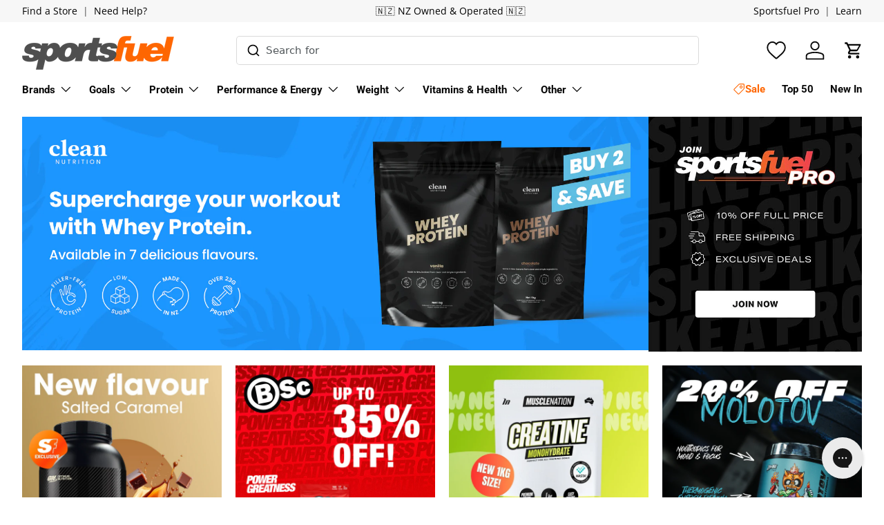

--- FILE ---
content_type: text/html; charset=utf-8
request_url: https://www.sportsfuel.co.nz/
body_size: 69249
content:
<!doctype html>
<html
  class="no-js"
  lang="en"
  dir="ltr">
  <head><meta charset="utf-8">
<meta name="viewport" content="width=device-width, initial-scale=1, maximum-scale=1">
<title>Sportsfuel Supplements NZ | Sports Supplements Online</title><link rel="canonical" href="https://www.sportsfuel.co.nz/"><link rel="icon" href="//www.sportsfuel.co.nz/cdn/shop/files/sportfuel_favicon_orange_d39c3325-cbad-4fc9-9d0d-c30ed9934440.png?crop=center&height=48&v=1730782454&width=48" type="image/png">
  <link rel="apple-touch-icon" href="//www.sportsfuel.co.nz/cdn/shop/files/sportfuel_favicon_orange_d39c3325-cbad-4fc9-9d0d-c30ed9934440.png?crop=center&height=180&v=1730782454&width=180"><meta name="description" content="NZs Biggest Supplement Store, Buy Protein Powders, Weight Loss products, and Vitamins. Great Brands, Amazing Prices - Free Fast NZ Shipping. 0800 891 342"><meta property="og:site_name" content="Sportsfuel Supplements NZ">
<meta property="og:url" content="https://www.sportsfuel.co.nz/">
<meta property="og:title" content="Sportsfuel Supplements NZ | Sports Supplements Online">
<meta property="og:type" content="website">
<meta property="og:description" content="NZs Biggest Supplement Store, Buy Protein Powders, Weight Loss products, and Vitamins. Great Brands, Amazing Prices - Free Fast NZ Shipping. 0800 891 342"><meta name="twitter:card" content="summary_large_image">
<meta name="twitter:title" content="Sportsfuel Supplements NZ | Sports Supplements Online">
<meta name="twitter:description" content="NZs Biggest Supplement Store, Buy Protein Powders, Weight Loss products, and Vitamins. Great Brands, Amazing Prices - Free Fast NZ Shipping. 0800 891 342">
<!-- Google Tag Manager -->
<script>
  window.dataLayer = window.dataLayer || [];
</script>
<script>
(function(w,d,s,l,i){w[l]=w[l]||[];w[l].push({'gtm.start':
new Date().getTime(),event:'gtm.js'});var f=d.getElementsByTagName(s)[0],
j=d.createElement(s),dl=l!='dataLayer'?'&l='+l:'';j.async=true;j.src=
'https://www.googletagmanager.com/gtm.js?id='+i+dl;f.parentNode.insertBefore(j,f);
})(window,document,'script','dataLayer',window.location.hostname.indexOf('sportsfuel') < 0 ? "GTM-MPWQKVV" : "GTM-MQ8B2Q74");
</script>

    <link
      rel="preload"
      href="//www.sportsfuel.co.nz/cdn/shop/t/37/assets/main.css?v=90258082921217294081753667285"
      as="style">
    <link
      rel="preload"
      href="//www.sportsfuel.co.nz/cdn/shop/t/37/assets/gg-overrides.css?v=133128573315087655181762806115"
      as="style">
    <link
      rel="preload"
      href="//www.sportsfuel.co.nz/cdn/shop/t/37/assets/gg-main.css?v=88613113475738075131763319881"
      as="style"><style data-shopify>
@font-face {
  font-family: "Open Sans";
  font-weight: 400;
  font-style: normal;
  font-display: swap;
  src: url("//www.sportsfuel.co.nz/cdn/fonts/open_sans/opensans_n4.c32e4d4eca5273f6d4ee95ddf54b5bbb75fc9b61.woff2") format("woff2"),
       url("//www.sportsfuel.co.nz/cdn/fonts/open_sans/opensans_n4.5f3406f8d94162b37bfa232b486ac93ee892406d.woff") format("woff");
}
@font-face {
  font-family: "Open Sans";
  font-weight: 700;
  font-style: normal;
  font-display: swap;
  src: url("//www.sportsfuel.co.nz/cdn/fonts/open_sans/opensans_n7.a9393be1574ea8606c68f4441806b2711d0d13e4.woff2") format("woff2"),
       url("//www.sportsfuel.co.nz/cdn/fonts/open_sans/opensans_n7.7b8af34a6ebf52beb1a4c1d8c73ad6910ec2e553.woff") format("woff");
}
@font-face {
  font-family: "Open Sans";
  font-weight: 400;
  font-style: italic;
  font-display: swap;
  src: url("//www.sportsfuel.co.nz/cdn/fonts/open_sans/opensans_i4.6f1d45f7a46916cc95c694aab32ecbf7509cbf33.woff2") format("woff2"),
       url("//www.sportsfuel.co.nz/cdn/fonts/open_sans/opensans_i4.4efaa52d5a57aa9a57c1556cc2b7465d18839daa.woff") format("woff");
}
@font-face {
  font-family: "Open Sans";
  font-weight: 700;
  font-style: italic;
  font-display: swap;
  src: url("//www.sportsfuel.co.nz/cdn/fonts/open_sans/opensans_i7.916ced2e2ce15f7fcd95d196601a15e7b89ee9a4.woff2") format("woff2"),
       url("//www.sportsfuel.co.nz/cdn/fonts/open_sans/opensans_i7.99a9cff8c86ea65461de497ade3d515a98f8b32a.woff") format("woff");
}
@font-face {
  font-family: "Open Sans";
  font-weight: 700;
  font-style: normal;
  font-display: swap;
  src: url("//www.sportsfuel.co.nz/cdn/fonts/open_sans/opensans_n7.a9393be1574ea8606c68f4441806b2711d0d13e4.woff2") format("woff2"),
       url("//www.sportsfuel.co.nz/cdn/fonts/open_sans/opensans_n7.7b8af34a6ebf52beb1a4c1d8c73ad6910ec2e553.woff") format("woff");
}
@font-face {
  font-family: Roboto;
  font-weight: 700;
  font-style: normal;
  font-display: swap;
  src: url("//www.sportsfuel.co.nz/cdn/fonts/roboto/roboto_n7.f38007a10afbbde8976c4056bfe890710d51dec2.woff2") format("woff2"),
       url("//www.sportsfuel.co.nz/cdn/fonts/roboto/roboto_n7.94bfdd3e80c7be00e128703d245c207769d763f9.woff") format("woff");
}
:root {
        --bg-color: 255 255 255 / 1.0;
        --bg-color-og: 255 255 255 / 1.0;
        --heading-color: 42 43 42;
        --text-color: 42 43 42;
        --text-color-og: 42 43 42;
        --scrollbar-color: 42 43 42;
        --link-color: 42 43 42;
        --link-color-og: 42 43 42;
        --star-color: 255 159 28;--swatch-border-color-default: 212 213 212;
          --swatch-border-color-active: 149 149 149;
          --swatch-card-size: 24px;
          --swatch-variant-picker-size: 64px;--color-scheme-1-bg: 255 255 255 / 1.0;
        --color-scheme-1-grad: radial-gradient(rgba(255, 255, 255, 1) 2%, rgba(255, 255, 255, 1) 95.683%, rgba(255, 255, 255, 1) 100%);
        --color-scheme-1-heading: 42 43 42;
        --color-scheme-1-text: 42 43 42;
        --color-scheme-1-btn-bg: 255 132 74;
        --color-scheme-1-btn-text: 255 255 255;
        --color-scheme-1-btn-bg-hover: 255 160 116;--color-scheme-2-bg: 242 242 242 / 1.0;
        --color-scheme-2-grad: ;
        --color-scheme-2-heading: 255 132 74;
        --color-scheme-2-text: 42 43 42;
        --color-scheme-2-btn-bg: 255 132 74;
        --color-scheme-2-btn-text: 255 255 255;
        --color-scheme-2-btn-bg-hover: 255 160 116;--color-scheme-3-bg: 255 132 74 / 1.0;
        --color-scheme-3-grad: linear-gradient(46deg, rgba(255, 132, 74, 1) 8%, rgba(234, 73, 0, 1) 32%, rgba(255, 88, 13, 0.88) 92%);
        --color-scheme-3-heading: 255 255 255;
        --color-scheme-3-text: 255 255 255;
        --color-scheme-3-btn-bg: 42 43 42;
        --color-scheme-3-btn-text: 255 255 255;
        --color-scheme-3-btn-bg-hover: 82 83 82;

        --drawer-bg-color: 255 255 255 / 1.0;
        --drawer-text-color: 42 43 42;

        --panel-bg-color: 255 255 255 / 1.0;
        --panel-heading-color: 42 43 42;
        --panel-text-color: 42 43 42;

        --in-stock-text-color: 44 126 63;
        --low-stock-text-color: 210 134 26;
        --very-low-stock-text-color: 180 12 28;
        --no-stock-text-color: 119 119 119;
        --no-stock-backordered-text-color: 119 119 119;

        --error-bg-color: 252 237 238;
        --error-text-color: 180 12 28;
        --success-bg-color: 232 246 234;
        --success-text-color: 44 126 63;
        --info-bg-color: 228 237 250;
        --info-text-color: 26 102 210;

        --heading-font-family: "Open Sans", 
        sans-serif;
        --heading-font-style: normal;
        --heading-font-weight: 700;
        --heading-scale-start: 2;

        --navigation-font-family: Roboto, 
        sans-serif;
        --navigation-font-style: normal;
        --navigation-font-weight: 700;--heading-text-transform: none;
--subheading-text-transform: none;
        --body-font-family: "Open Sans", 
        sans-serif;
        --body-font-style: normal;
        --body-font-weight: 400;
        --body-font-size: 15;

        --section-gap: 32;
        --heading-gap: calc(8 * var(--space-unit));--heading-gap: calc(6 * var(--space-unit));--grid-column-gap: 20px;--btn-bg-color: 255 132 74;
        --btn-bg-hover-color: 255 160 116;
        --btn-text-color: 255 255 255;
        --btn-bg-color-og: 255 132 74;
        --btn-text-color-og: 255 255 255;
        --btn-alt-bg-color: 255 255 255;
        --btn-alt-bg-alpha: 1.0;
        --btn-alt-text-color: 42 43 42;
        --btn-border-width: 2px;
        --btn-padding-y: 12px;

        
          --btn-border-radius: 5px;
        

        --btn-lg-border-radius: 50%;
        --btn-icon-border-radius: 50%;
        --input-with-btn-inner-radius: var(--btn-border-radius);

        --input-bg-color: 255 255 255 / 1.0;
        --input-text-color: 42 43 42;
        --input-border-width: 2px;
        --input-border-radius: 3px;
        --textarea-border-radius: 3px;
          --input-border-radius: 5px;
          --input-bg-color-diff-3: #f7f7f7;
          --input-bg-color-diff-6: #f0f0f0;

        --modal-border-radius: 3px;
        --modal-overlay-color: 0 0 0;
        --modal-overlay-opacity: 0.4;
        --drawer-border-radius: 3px;
        --overlay-border-radius: 0px;

        --custom-label-bg-color: 13 44 84;
        --custom-label-text-color: 255 255 255;--sale-label-bg-color: 255 132 74;
          --sale-label-text-color: 255 255 255;--sold-out-label-bg-color: 42 43 42;
          --sold-out-label-text-color: 255 255 255;--new-label-bg-color: 53 152 220;
          --new-label-text-color: 255 255 255;--preorder-label-bg-color: 0 166 237;
        --preorder-label-text-color: 255 255 255;

        --collection-label-color: 0 126 18;

        --page-width: 1650px;
        --gutter-sm: 16px;
        --gutter-md: 24px;
        --gutter-lg: 32px;

        --payment-terms-bg-color: #ffffff;

        --coll-card-bg-color: #ffffff;
        --coll-card-border-color: #ffffff;

        --card-highlight-bg-color: #ffffff;
        --card-highlight-text-color: 85 85 85;
        --card-highlight-border-color: #ffffff;

        --reading-width: 48em;
      }

      @media (max-width: 768px) {
        :root {
          --reading-width: 36em;
        }
      }
    </style><link rel="stylesheet" href="//www.sportsfuel.co.nz/cdn/shop/t/37/assets/typesense-autocomplete.css?v=162956520209753798331757974643">
    <link rel="stylesheet" href="//www.sportsfuel.co.nz/cdn/shop/t/37/assets/main.css?v=90258082921217294081753667285">
    <link rel="stylesheet" href="//www.sportsfuel.co.nz/cdn/shop/t/37/assets/gg-overrides.css?v=133128573315087655181762806115">
    <link rel="stylesheet" href="//www.sportsfuel.co.nz/cdn/shop/t/37/assets/gg-main.css?v=88613113475738075131763319881">
    <script src="//www.sportsfuel.co.nz/cdn/shop/t/37/assets/supertokens-web-js.min.js?v=33836766838508029941744754996" defer="defer"></script>
    <script src="//www.sportsfuel.co.nz/cdn/shop/t/37/assets/supertokens.js?v=118205928086020021721744754996" defer="defer"></script>
    <script src="//www.sportsfuel.co.nz/cdn/shop/t/37/assets/main.js?v=72727327464542735861759977180" defer="defer"></script><script src="https://cdn.jsdelivr.net/npm/@algolia/autocomplete-js" defer="defer"></script>
      <script src="https://cdn.jsdelivr.net/npm/typesense@2/dist/typesense.min.js" defer="defer"></script><link
        rel="preload"
        href="//www.sportsfuel.co.nz/cdn/fonts/open_sans/opensans_n4.c32e4d4eca5273f6d4ee95ddf54b5bbb75fc9b61.woff2"
        as="font"
        type="font/woff2"
        crossorigin
        fetchpriority="high"><link
        rel="preload"
        href="//www.sportsfuel.co.nz/cdn/fonts/open_sans/opensans_n7.a9393be1574ea8606c68f4441806b2711d0d13e4.woff2"
        as="font"
        type="font/woff2"
        crossorigin
        fetchpriority="high"><script>window.performance && window.performance.mark && window.performance.mark('shopify.content_for_header.start');</script><meta id="shopify-digital-wallet" name="shopify-digital-wallet" content="/5168103491/digital_wallets/dialog">
<meta name="shopify-checkout-api-token" content="27011a080f57585a4a9050dec2221d76">
<script async="async" src="/checkouts/internal/preloads.js?locale=en-NZ"></script>
<link rel="preconnect" href="https://shop.app" crossorigin="anonymous">
<script async="async" src="https://shop.app/checkouts/internal/preloads.js?locale=en-NZ&shop_id=5168103491" crossorigin="anonymous"></script>
<script id="apple-pay-shop-capabilities" type="application/json">{"shopId":5168103491,"countryCode":"NZ","currencyCode":"NZD","merchantCapabilities":["supports3DS"],"merchantId":"gid:\/\/shopify\/Shop\/5168103491","merchantName":"Sportsfuel Supplements NZ","requiredBillingContactFields":["postalAddress","email","phone"],"requiredShippingContactFields":["postalAddress","email","phone"],"shippingType":"shipping","supportedNetworks":["visa","masterCard","amex","jcb"],"total":{"type":"pending","label":"Sportsfuel Supplements NZ","amount":"1.00"},"shopifyPaymentsEnabled":true,"supportsSubscriptions":true}</script>
<script id="shopify-features" type="application/json">{"accessToken":"27011a080f57585a4a9050dec2221d76","betas":["rich-media-storefront-analytics"],"domain":"www.sportsfuel.co.nz","predictiveSearch":true,"shopId":5168103491,"locale":"en"}</script>
<script>var Shopify = Shopify || {};
Shopify.shop = "sportsfuelnz.myshopify.com";
Shopify.locale = "en";
Shopify.currency = {"active":"NZD","rate":"1.0"};
Shopify.country = "NZ";
Shopify.theme = {"name":"2025 Relaunch","id":132360208451,"schema_name":"Enterprise","schema_version":"1.6.2","theme_store_id":null,"role":"main"};
Shopify.theme.handle = "null";
Shopify.theme.style = {"id":null,"handle":null};
Shopify.cdnHost = "www.sportsfuel.co.nz/cdn";
Shopify.routes = Shopify.routes || {};
Shopify.routes.root = "/";</script>
<script type="module">!function(o){(o.Shopify=o.Shopify||{}).modules=!0}(window);</script>
<script>!function(o){function n(){var o=[];function n(){o.push(Array.prototype.slice.apply(arguments))}return n.q=o,n}var t=o.Shopify=o.Shopify||{};t.loadFeatures=n(),t.autoloadFeatures=n()}(window);</script>
<script>
  window.ShopifyPay = window.ShopifyPay || {};
  window.ShopifyPay.apiHost = "shop.app\/pay";
  window.ShopifyPay.redirectState = null;
</script>
<script id="shop-js-analytics" type="application/json">{"pageType":"index"}</script>
<script defer="defer" async type="module" src="//www.sportsfuel.co.nz/cdn/shopifycloud/shop-js/modules/v2/client.init-shop-cart-sync_BN7fPSNr.en.esm.js"></script>
<script defer="defer" async type="module" src="//www.sportsfuel.co.nz/cdn/shopifycloud/shop-js/modules/v2/chunk.common_Cbph3Kss.esm.js"></script>
<script defer="defer" async type="module" src="//www.sportsfuel.co.nz/cdn/shopifycloud/shop-js/modules/v2/chunk.modal_DKumMAJ1.esm.js"></script>
<script type="module">
  await import("//www.sportsfuel.co.nz/cdn/shopifycloud/shop-js/modules/v2/client.init-shop-cart-sync_BN7fPSNr.en.esm.js");
await import("//www.sportsfuel.co.nz/cdn/shopifycloud/shop-js/modules/v2/chunk.common_Cbph3Kss.esm.js");
await import("//www.sportsfuel.co.nz/cdn/shopifycloud/shop-js/modules/v2/chunk.modal_DKumMAJ1.esm.js");

  window.Shopify.SignInWithShop?.initShopCartSync?.({"fedCMEnabled":true,"windoidEnabled":true});

</script>
<script>
  window.Shopify = window.Shopify || {};
  if (!window.Shopify.featureAssets) window.Shopify.featureAssets = {};
  window.Shopify.featureAssets['shop-js'] = {"shop-cart-sync":["modules/v2/client.shop-cart-sync_CJVUk8Jm.en.esm.js","modules/v2/chunk.common_Cbph3Kss.esm.js","modules/v2/chunk.modal_DKumMAJ1.esm.js"],"init-fed-cm":["modules/v2/client.init-fed-cm_7Fvt41F4.en.esm.js","modules/v2/chunk.common_Cbph3Kss.esm.js","modules/v2/chunk.modal_DKumMAJ1.esm.js"],"init-shop-email-lookup-coordinator":["modules/v2/client.init-shop-email-lookup-coordinator_Cc088_bR.en.esm.js","modules/v2/chunk.common_Cbph3Kss.esm.js","modules/v2/chunk.modal_DKumMAJ1.esm.js"],"init-windoid":["modules/v2/client.init-windoid_hPopwJRj.en.esm.js","modules/v2/chunk.common_Cbph3Kss.esm.js","modules/v2/chunk.modal_DKumMAJ1.esm.js"],"shop-button":["modules/v2/client.shop-button_B0jaPSNF.en.esm.js","modules/v2/chunk.common_Cbph3Kss.esm.js","modules/v2/chunk.modal_DKumMAJ1.esm.js"],"shop-cash-offers":["modules/v2/client.shop-cash-offers_DPIskqss.en.esm.js","modules/v2/chunk.common_Cbph3Kss.esm.js","modules/v2/chunk.modal_DKumMAJ1.esm.js"],"shop-toast-manager":["modules/v2/client.shop-toast-manager_CK7RT69O.en.esm.js","modules/v2/chunk.common_Cbph3Kss.esm.js","modules/v2/chunk.modal_DKumMAJ1.esm.js"],"init-shop-cart-sync":["modules/v2/client.init-shop-cart-sync_BN7fPSNr.en.esm.js","modules/v2/chunk.common_Cbph3Kss.esm.js","modules/v2/chunk.modal_DKumMAJ1.esm.js"],"init-customer-accounts-sign-up":["modules/v2/client.init-customer-accounts-sign-up_CfPf4CXf.en.esm.js","modules/v2/client.shop-login-button_DeIztwXF.en.esm.js","modules/v2/chunk.common_Cbph3Kss.esm.js","modules/v2/chunk.modal_DKumMAJ1.esm.js"],"pay-button":["modules/v2/client.pay-button_CgIwFSYN.en.esm.js","modules/v2/chunk.common_Cbph3Kss.esm.js","modules/v2/chunk.modal_DKumMAJ1.esm.js"],"init-customer-accounts":["modules/v2/client.init-customer-accounts_DQ3x16JI.en.esm.js","modules/v2/client.shop-login-button_DeIztwXF.en.esm.js","modules/v2/chunk.common_Cbph3Kss.esm.js","modules/v2/chunk.modal_DKumMAJ1.esm.js"],"avatar":["modules/v2/client.avatar_BTnouDA3.en.esm.js"],"init-shop-for-new-customer-accounts":["modules/v2/client.init-shop-for-new-customer-accounts_CsZy_esa.en.esm.js","modules/v2/client.shop-login-button_DeIztwXF.en.esm.js","modules/v2/chunk.common_Cbph3Kss.esm.js","modules/v2/chunk.modal_DKumMAJ1.esm.js"],"shop-follow-button":["modules/v2/client.shop-follow-button_BRMJjgGd.en.esm.js","modules/v2/chunk.common_Cbph3Kss.esm.js","modules/v2/chunk.modal_DKumMAJ1.esm.js"],"checkout-modal":["modules/v2/client.checkout-modal_B9Drz_yf.en.esm.js","modules/v2/chunk.common_Cbph3Kss.esm.js","modules/v2/chunk.modal_DKumMAJ1.esm.js"],"shop-login-button":["modules/v2/client.shop-login-button_DeIztwXF.en.esm.js","modules/v2/chunk.common_Cbph3Kss.esm.js","modules/v2/chunk.modal_DKumMAJ1.esm.js"],"lead-capture":["modules/v2/client.lead-capture_DXYzFM3R.en.esm.js","modules/v2/chunk.common_Cbph3Kss.esm.js","modules/v2/chunk.modal_DKumMAJ1.esm.js"],"shop-login":["modules/v2/client.shop-login_CA5pJqmO.en.esm.js","modules/v2/chunk.common_Cbph3Kss.esm.js","modules/v2/chunk.modal_DKumMAJ1.esm.js"],"payment-terms":["modules/v2/client.payment-terms_BxzfvcZJ.en.esm.js","modules/v2/chunk.common_Cbph3Kss.esm.js","modules/v2/chunk.modal_DKumMAJ1.esm.js"]};
</script>
<script>(function() {
  var isLoaded = false;
  function asyncLoad() {
    if (isLoaded) return;
    isLoaded = true;
    var urls = ["https:\/\/intg.snapchat.com\/shopify\/shopify-scevent.js?id=3d25a7b0-674f-4c0f-99d8-bdcbb53e2561\u0026shop=sportsfuelnz.myshopify.com","https:\/\/cdn.nfcube.com\/instafeed-2e2ae01bc4dfe4e640d941e0d7c13bf5.js?shop=sportsfuelnz.myshopify.com","https:\/\/config.gorgias.chat\/bundle-loader\/01GYCBSDM0JHYDTYGCRRPWRXXJ?source=shopify1click\u0026shop=sportsfuelnz.myshopify.com","\/\/cdn.shopify.com\/proxy\/e1b726b80a951f059c77bff0dd64635c487e8c048680ec4fd9634de736cfff70\/api.goaffpro.com\/loader.js?shop=sportsfuelnz.myshopify.com\u0026sp-cache-control=cHVibGljLCBtYXgtYWdlPTkwMA","https:\/\/d23dclunsivw3h.cloudfront.net\/redirect-app.js?shop=sportsfuelnz.myshopify.com","https:\/\/public.9gtb.com\/loader.js?g_cvt_id=1181b072-2cd8-4877-880b-eec3e8cc90a6\u0026shop=sportsfuelnz.myshopify.com"];
    for (var i = 0; i < urls.length; i++) {
      var s = document.createElement('script');
      s.type = 'text/javascript';
      s.async = true;
      s.src = urls[i];
      var x = document.getElementsByTagName('script')[0];
      x.parentNode.insertBefore(s, x);
    }
  };
  if(window.attachEvent) {
    window.attachEvent('onload', asyncLoad);
  } else {
    window.addEventListener('load', asyncLoad, false);
  }
})();</script>
<script id="__st">var __st={"a":5168103491,"offset":46800,"reqid":"3b6823e4-ea84-4672-95ab-68bd16887994-1769903669","pageurl":"www.sportsfuel.co.nz\/","u":"3317eaca4e88","p":"home"};</script>
<script>window.ShopifyPaypalV4VisibilityTracking = true;</script>
<script id="form-persister">!function(){'use strict';const t='contact',e='new_comment',n=[[t,t],['blogs',e],['comments',e],[t,'customer']],o='password',r='form_key',c=['recaptcha-v3-token','g-recaptcha-response','h-captcha-response',o],s=()=>{try{return window.sessionStorage}catch{return}},i='__shopify_v',u=t=>t.elements[r],a=function(){const t=[...n].map((([t,e])=>`form[action*='/${t}']:not([data-nocaptcha='true']) input[name='form_type'][value='${e}']`)).join(',');var e;return e=t,()=>e?[...document.querySelectorAll(e)].map((t=>t.form)):[]}();function m(t){const e=u(t);a().includes(t)&&(!e||!e.value)&&function(t){try{if(!s())return;!function(t){const e=s();if(!e)return;const n=u(t);if(!n)return;const o=n.value;o&&e.removeItem(o)}(t);const e=Array.from(Array(32),(()=>Math.random().toString(36)[2])).join('');!function(t,e){u(t)||t.append(Object.assign(document.createElement('input'),{type:'hidden',name:r})),t.elements[r].value=e}(t,e),function(t,e){const n=s();if(!n)return;const r=[...t.querySelectorAll(`input[type='${o}']`)].map((({name:t})=>t)),u=[...c,...r],a={};for(const[o,c]of new FormData(t).entries())u.includes(o)||(a[o]=c);n.setItem(e,JSON.stringify({[i]:1,action:t.action,data:a}))}(t,e)}catch(e){console.error('failed to persist form',e)}}(t)}const f=t=>{if('true'===t.dataset.persistBound)return;const e=function(t,e){const n=function(t){return'function'==typeof t.submit?t.submit:HTMLFormElement.prototype.submit}(t).bind(t);return function(){let t;return()=>{t||(t=!0,(()=>{try{e(),n()}catch(t){(t=>{console.error('form submit failed',t)})(t)}})(),setTimeout((()=>t=!1),250))}}()}(t,(()=>{m(t)}));!function(t,e){if('function'==typeof t.submit&&'function'==typeof e)try{t.submit=e}catch{}}(t,e),t.addEventListener('submit',(t=>{t.preventDefault(),e()})),t.dataset.persistBound='true'};!function(){function t(t){const e=(t=>{const e=t.target;return e instanceof HTMLFormElement?e:e&&e.form})(t);e&&m(e)}document.addEventListener('submit',t),document.addEventListener('DOMContentLoaded',(()=>{const e=a();for(const t of e)f(t);var n;n=document.body,new window.MutationObserver((t=>{for(const e of t)if('childList'===e.type&&e.addedNodes.length)for(const t of e.addedNodes)1===t.nodeType&&'FORM'===t.tagName&&a().includes(t)&&f(t)})).observe(n,{childList:!0,subtree:!0,attributes:!1}),document.removeEventListener('submit',t)}))}()}();</script>
<script integrity="sha256-4kQ18oKyAcykRKYeNunJcIwy7WH5gtpwJnB7kiuLZ1E=" data-source-attribution="shopify.loadfeatures" defer="defer" src="//www.sportsfuel.co.nz/cdn/shopifycloud/storefront/assets/storefront/load_feature-a0a9edcb.js" crossorigin="anonymous"></script>
<script crossorigin="anonymous" defer="defer" src="//www.sportsfuel.co.nz/cdn/shopifycloud/storefront/assets/shopify_pay/storefront-65b4c6d7.js?v=20250812"></script>
<script data-source-attribution="shopify.dynamic_checkout.dynamic.init">var Shopify=Shopify||{};Shopify.PaymentButton=Shopify.PaymentButton||{isStorefrontPortableWallets:!0,init:function(){window.Shopify.PaymentButton.init=function(){};var t=document.createElement("script");t.src="https://www.sportsfuel.co.nz/cdn/shopifycloud/portable-wallets/latest/portable-wallets.en.js",t.type="module",document.head.appendChild(t)}};
</script>
<script data-source-attribution="shopify.dynamic_checkout.buyer_consent">
  function portableWalletsHideBuyerConsent(e){var t=document.getElementById("shopify-buyer-consent"),n=document.getElementById("shopify-subscription-policy-button");t&&n&&(t.classList.add("hidden"),t.setAttribute("aria-hidden","true"),n.removeEventListener("click",e))}function portableWalletsShowBuyerConsent(e){var t=document.getElementById("shopify-buyer-consent"),n=document.getElementById("shopify-subscription-policy-button");t&&n&&(t.classList.remove("hidden"),t.removeAttribute("aria-hidden"),n.addEventListener("click",e))}window.Shopify?.PaymentButton&&(window.Shopify.PaymentButton.hideBuyerConsent=portableWalletsHideBuyerConsent,window.Shopify.PaymentButton.showBuyerConsent=portableWalletsShowBuyerConsent);
</script>
<script data-source-attribution="shopify.dynamic_checkout.cart.bootstrap">document.addEventListener("DOMContentLoaded",(function(){function t(){return document.querySelector("shopify-accelerated-checkout-cart, shopify-accelerated-checkout")}if(t())Shopify.PaymentButton.init();else{new MutationObserver((function(e,n){t()&&(Shopify.PaymentButton.init(),n.disconnect())})).observe(document.body,{childList:!0,subtree:!0})}}));
</script>
<link id="shopify-accelerated-checkout-styles" rel="stylesheet" media="screen" href="https://www.sportsfuel.co.nz/cdn/shopifycloud/portable-wallets/latest/accelerated-checkout-backwards-compat.css" crossorigin="anonymous">
<style id="shopify-accelerated-checkout-cart">
        #shopify-buyer-consent {
  margin-top: 1em;
  display: inline-block;
  width: 100%;
}

#shopify-buyer-consent.hidden {
  display: none;
}

#shopify-subscription-policy-button {
  background: none;
  border: none;
  padding: 0;
  text-decoration: underline;
  font-size: inherit;
  cursor: pointer;
}

#shopify-subscription-policy-button::before {
  box-shadow: none;
}

      </style>
<script id="sections-script" data-sections="header,footer" defer="defer" src="//www.sportsfuel.co.nz/cdn/shop/t/37/compiled_assets/scripts.js?v=79133"></script>
<script>window.performance && window.performance.mark && window.performance.mark('shopify.content_for_header.end');</script>


    <script>
      document.documentElement.className = document.documentElement.className.replace('no-js', 'js');
    </script><!-- CC Custom Head Start --><!-- CC Custom Head End --><link href="https://monorail-edge.shopifysvc.com" rel="dns-prefetch">
<script>(function(){if ("sendBeacon" in navigator && "performance" in window) {try {var session_token_from_headers = performance.getEntriesByType('navigation')[0].serverTiming.find(x => x.name == '_s').description;} catch {var session_token_from_headers = undefined;}var session_cookie_matches = document.cookie.match(/_shopify_s=([^;]*)/);var session_token_from_cookie = session_cookie_matches && session_cookie_matches.length === 2 ? session_cookie_matches[1] : "";var session_token = session_token_from_headers || session_token_from_cookie || "";function handle_abandonment_event(e) {var entries = performance.getEntries().filter(function(entry) {return /monorail-edge.shopifysvc.com/.test(entry.name);});if (!window.abandonment_tracked && entries.length === 0) {window.abandonment_tracked = true;var currentMs = Date.now();var navigation_start = performance.timing.navigationStart;var payload = {shop_id: 5168103491,url: window.location.href,navigation_start,duration: currentMs - navigation_start,session_token,page_type: "index"};window.navigator.sendBeacon("https://monorail-edge.shopifysvc.com/v1/produce", JSON.stringify({schema_id: "online_store_buyer_site_abandonment/1.1",payload: payload,metadata: {event_created_at_ms: currentMs,event_sent_at_ms: currentMs}}));}}window.addEventListener('pagehide', handle_abandonment_event);}}());</script>
<script id="web-pixels-manager-setup">(function e(e,d,r,n,o){if(void 0===o&&(o={}),!Boolean(null===(a=null===(i=window.Shopify)||void 0===i?void 0:i.analytics)||void 0===a?void 0:a.replayQueue)){var i,a;window.Shopify=window.Shopify||{};var t=window.Shopify;t.analytics=t.analytics||{};var s=t.analytics;s.replayQueue=[],s.publish=function(e,d,r){return s.replayQueue.push([e,d,r]),!0};try{self.performance.mark("wpm:start")}catch(e){}var l=function(){var e={modern:/Edge?\/(1{2}[4-9]|1[2-9]\d|[2-9]\d{2}|\d{4,})\.\d+(\.\d+|)|Firefox\/(1{2}[4-9]|1[2-9]\d|[2-9]\d{2}|\d{4,})\.\d+(\.\d+|)|Chrom(ium|e)\/(9{2}|\d{3,})\.\d+(\.\d+|)|(Maci|X1{2}).+ Version\/(15\.\d+|(1[6-9]|[2-9]\d|\d{3,})\.\d+)([,.]\d+|)( \(\w+\)|)( Mobile\/\w+|) Safari\/|Chrome.+OPR\/(9{2}|\d{3,})\.\d+\.\d+|(CPU[ +]OS|iPhone[ +]OS|CPU[ +]iPhone|CPU IPhone OS|CPU iPad OS)[ +]+(15[._]\d+|(1[6-9]|[2-9]\d|\d{3,})[._]\d+)([._]\d+|)|Android:?[ /-](13[3-9]|1[4-9]\d|[2-9]\d{2}|\d{4,})(\.\d+|)(\.\d+|)|Android.+Firefox\/(13[5-9]|1[4-9]\d|[2-9]\d{2}|\d{4,})\.\d+(\.\d+|)|Android.+Chrom(ium|e)\/(13[3-9]|1[4-9]\d|[2-9]\d{2}|\d{4,})\.\d+(\.\d+|)|SamsungBrowser\/([2-9]\d|\d{3,})\.\d+/,legacy:/Edge?\/(1[6-9]|[2-9]\d|\d{3,})\.\d+(\.\d+|)|Firefox\/(5[4-9]|[6-9]\d|\d{3,})\.\d+(\.\d+|)|Chrom(ium|e)\/(5[1-9]|[6-9]\d|\d{3,})\.\d+(\.\d+|)([\d.]+$|.*Safari\/(?![\d.]+ Edge\/[\d.]+$))|(Maci|X1{2}).+ Version\/(10\.\d+|(1[1-9]|[2-9]\d|\d{3,})\.\d+)([,.]\d+|)( \(\w+\)|)( Mobile\/\w+|) Safari\/|Chrome.+OPR\/(3[89]|[4-9]\d|\d{3,})\.\d+\.\d+|(CPU[ +]OS|iPhone[ +]OS|CPU[ +]iPhone|CPU IPhone OS|CPU iPad OS)[ +]+(10[._]\d+|(1[1-9]|[2-9]\d|\d{3,})[._]\d+)([._]\d+|)|Android:?[ /-](13[3-9]|1[4-9]\d|[2-9]\d{2}|\d{4,})(\.\d+|)(\.\d+|)|Mobile Safari.+OPR\/([89]\d|\d{3,})\.\d+\.\d+|Android.+Firefox\/(13[5-9]|1[4-9]\d|[2-9]\d{2}|\d{4,})\.\d+(\.\d+|)|Android.+Chrom(ium|e)\/(13[3-9]|1[4-9]\d|[2-9]\d{2}|\d{4,})\.\d+(\.\d+|)|Android.+(UC? ?Browser|UCWEB|U3)[ /]?(15\.([5-9]|\d{2,})|(1[6-9]|[2-9]\d|\d{3,})\.\d+)\.\d+|SamsungBrowser\/(5\.\d+|([6-9]|\d{2,})\.\d+)|Android.+MQ{2}Browser\/(14(\.(9|\d{2,})|)|(1[5-9]|[2-9]\d|\d{3,})(\.\d+|))(\.\d+|)|K[Aa][Ii]OS\/(3\.\d+|([4-9]|\d{2,})\.\d+)(\.\d+|)/},d=e.modern,r=e.legacy,n=navigator.userAgent;return n.match(d)?"modern":n.match(r)?"legacy":"unknown"}(),u="modern"===l?"modern":"legacy",c=(null!=n?n:{modern:"",legacy:""})[u],f=function(e){return[e.baseUrl,"/wpm","/b",e.hashVersion,"modern"===e.buildTarget?"m":"l",".js"].join("")}({baseUrl:d,hashVersion:r,buildTarget:u}),m=function(e){var d=e.version,r=e.bundleTarget,n=e.surface,o=e.pageUrl,i=e.monorailEndpoint;return{emit:function(e){var a=e.status,t=e.errorMsg,s=(new Date).getTime(),l=JSON.stringify({metadata:{event_sent_at_ms:s},events:[{schema_id:"web_pixels_manager_load/3.1",payload:{version:d,bundle_target:r,page_url:o,status:a,surface:n,error_msg:t},metadata:{event_created_at_ms:s}}]});if(!i)return console&&console.warn&&console.warn("[Web Pixels Manager] No Monorail endpoint provided, skipping logging."),!1;try{return self.navigator.sendBeacon.bind(self.navigator)(i,l)}catch(e){}var u=new XMLHttpRequest;try{return u.open("POST",i,!0),u.setRequestHeader("Content-Type","text/plain"),u.send(l),!0}catch(e){return console&&console.warn&&console.warn("[Web Pixels Manager] Got an unhandled error while logging to Monorail."),!1}}}}({version:r,bundleTarget:l,surface:e.surface,pageUrl:self.location.href,monorailEndpoint:e.monorailEndpoint});try{o.browserTarget=l,function(e){var d=e.src,r=e.async,n=void 0===r||r,o=e.onload,i=e.onerror,a=e.sri,t=e.scriptDataAttributes,s=void 0===t?{}:t,l=document.createElement("script"),u=document.querySelector("head"),c=document.querySelector("body");if(l.async=n,l.src=d,a&&(l.integrity=a,l.crossOrigin="anonymous"),s)for(var f in s)if(Object.prototype.hasOwnProperty.call(s,f))try{l.dataset[f]=s[f]}catch(e){}if(o&&l.addEventListener("load",o),i&&l.addEventListener("error",i),u)u.appendChild(l);else{if(!c)throw new Error("Did not find a head or body element to append the script");c.appendChild(l)}}({src:f,async:!0,onload:function(){if(!function(){var e,d;return Boolean(null===(d=null===(e=window.Shopify)||void 0===e?void 0:e.analytics)||void 0===d?void 0:d.initialized)}()){var d=window.webPixelsManager.init(e)||void 0;if(d){var r=window.Shopify.analytics;r.replayQueue.forEach((function(e){var r=e[0],n=e[1],o=e[2];d.publishCustomEvent(r,n,o)})),r.replayQueue=[],r.publish=d.publishCustomEvent,r.visitor=d.visitor,r.initialized=!0}}},onerror:function(){return m.emit({status:"failed",errorMsg:"".concat(f," has failed to load")})},sri:function(e){var d=/^sha384-[A-Za-z0-9+/=]+$/;return"string"==typeof e&&d.test(e)}(c)?c:"",scriptDataAttributes:o}),m.emit({status:"loading"})}catch(e){m.emit({status:"failed",errorMsg:(null==e?void 0:e.message)||"Unknown error"})}}})({shopId: 5168103491,storefrontBaseUrl: "https://www.sportsfuel.co.nz",extensionsBaseUrl: "https://extensions.shopifycdn.com/cdn/shopifycloud/web-pixels-manager",monorailEndpoint: "https://monorail-edge.shopifysvc.com/unstable/produce_batch",surface: "storefront-renderer",enabledBetaFlags: ["2dca8a86"],webPixelsConfigList: [{"id":"1440383043","configuration":"{\"Enabled\":\"true\",\"UpdatedAt\":\"2026-01-31T20:22:48.425Z\",\"DeveloperPreview\":\"false\"}","eventPayloadVersion":"v1","runtimeContext":"STRICT","scriptVersion":"52e6a202575d786b60c904ba7b5de929","type":"APP","apiClientId":34646425601,"privacyPurposes":["ANALYTICS","MARKETING"],"dataSharingAdjustments":{"protectedCustomerApprovalScopes":["read_customer_address","read_customer_email","read_customer_name","read_customer_personal_data","read_customer_phone"]}},{"id":"1337065539","configuration":"{\"pixelCode\":\"C68O62HR48GN82KJOHS0\"}","eventPayloadVersion":"v1","runtimeContext":"STRICT","scriptVersion":"22e92c2ad45662f435e4801458fb78cc","type":"APP","apiClientId":4383523,"privacyPurposes":["ANALYTICS","MARKETING","SALE_OF_DATA"],"dataSharingAdjustments":{"protectedCustomerApprovalScopes":["read_customer_address","read_customer_email","read_customer_name","read_customer_personal_data","read_customer_phone"]}},{"id":"1031536707","configuration":"{\"pixel_id\":\"1950475575264238\",\"pixel_type\":\"facebook_pixel\"}","eventPayloadVersion":"v1","runtimeContext":"OPEN","scriptVersion":"ca16bc87fe92b6042fbaa3acc2fbdaa6","type":"APP","apiClientId":2329312,"privacyPurposes":["ANALYTICS","MARKETING","SALE_OF_DATA"],"dataSharingAdjustments":{"protectedCustomerApprovalScopes":["read_customer_address","read_customer_email","read_customer_name","read_customer_personal_data","read_customer_phone"]}},{"id":"888537155","configuration":"{\"subdomain\": \"sportsfuelnz\"}","eventPayloadVersion":"v1","runtimeContext":"STRICT","scriptVersion":"7c43d34f3733b2440dd44bce7edbeb00","type":"APP","apiClientId":1615517,"privacyPurposes":["ANALYTICS","MARKETING","SALE_OF_DATA"],"dataSharingAdjustments":{"protectedCustomerApprovalScopes":["read_customer_address","read_customer_email","read_customer_name","read_customer_personal_data","read_customer_phone"]}},{"id":"787644483","configuration":"{\"webPixelName\":\"Judge.me\"}","eventPayloadVersion":"v1","runtimeContext":"STRICT","scriptVersion":"34ad157958823915625854214640f0bf","type":"APP","apiClientId":683015,"privacyPurposes":["ANALYTICS"],"dataSharingAdjustments":{"protectedCustomerApprovalScopes":["read_customer_email","read_customer_name","read_customer_personal_data","read_customer_phone"]}},{"id":"737280067","configuration":"{\"shop\":\"sportsfuelnz.myshopify.com\",\"cookie_duration\":\"2592000\"}","eventPayloadVersion":"v1","runtimeContext":"STRICT","scriptVersion":"a2e7513c3708f34b1f617d7ce88f9697","type":"APP","apiClientId":2744533,"privacyPurposes":["ANALYTICS","MARKETING"],"dataSharingAdjustments":{"protectedCustomerApprovalScopes":["read_customer_address","read_customer_email","read_customer_name","read_customer_personal_data","read_customer_phone"]}},{"id":"577044547","configuration":"{\"config\":\"{\\\"pixel_id\\\":\\\"G-1N35P6VZT1\\\",\\\"google_tag_ids\\\":[\\\"G-1N35P6VZT1\\\",\\\"AW-990841023\\\"],\\\"gtag_events\\\":[{\\\"type\\\":\\\"begin_checkout\\\",\\\"action_label\\\":[\\\"G-1N35P6VZT1\\\",\\\"AW-990841023\\\/puIyCJjvup8aEL-RvNgD\\\"]},{\\\"type\\\":\\\"search\\\",\\\"action_label\\\":[\\\"G-1N35P6VZT1\\\",\\\"AW-990841023\\\/MruKCJLvup8aEL-RvNgD\\\"]},{\\\"type\\\":\\\"view_item\\\",\\\"action_label\\\":[\\\"G-1N35P6VZT1\\\",\\\"AW-990841023\\\/57O0CI_vup8aEL-RvNgD\\\"]},{\\\"type\\\":\\\"purchase\\\",\\\"action_label\\\":[\\\"G-1N35P6VZT1\\\",\\\"AW-990841023\\\/0CRCCInvup8aEL-RvNgD\\\"]},{\\\"type\\\":\\\"page_view\\\",\\\"action_label\\\":[\\\"G-1N35P6VZT1\\\",\\\"AW-990841023\\\/xq8oCIzvup8aEL-RvNgD\\\"]},{\\\"type\\\":\\\"add_payment_info\\\",\\\"action_label\\\":[\\\"G-1N35P6VZT1\\\",\\\"AW-990841023\\\/qGagCJvvup8aEL-RvNgD\\\"]},{\\\"type\\\":\\\"add_to_cart\\\",\\\"action_label\\\":[\\\"G-1N35P6VZT1\\\",\\\"AW-990841023\\\/AknHCJXvup8aEL-RvNgD\\\"]}],\\\"enable_monitoring_mode\\\":false}\"}","eventPayloadVersion":"v1","runtimeContext":"OPEN","scriptVersion":"b2a88bafab3e21179ed38636efcd8a93","type":"APP","apiClientId":1780363,"privacyPurposes":[],"dataSharingAdjustments":{"protectedCustomerApprovalScopes":["read_customer_address","read_customer_email","read_customer_name","read_customer_personal_data","read_customer_phone"]}},{"id":"9207875","configuration":"{\"myshopifyDomain\":\"sportsfuelnz.myshopify.com\"}","eventPayloadVersion":"v1","runtimeContext":"STRICT","scriptVersion":"23b97d18e2aa74363140dc29c9284e87","type":"APP","apiClientId":2775569,"privacyPurposes":["ANALYTICS","MARKETING","SALE_OF_DATA"],"dataSharingAdjustments":{"protectedCustomerApprovalScopes":["read_customer_address","read_customer_email","read_customer_name","read_customer_phone","read_customer_personal_data"]}},{"id":"27066435","eventPayloadVersion":"1","runtimeContext":"LAX","scriptVersion":"33","type":"CUSTOM","privacyPurposes":["ANALYTICS","MARKETING","SALE_OF_DATA"],"name":"GTM Server Tracking"},{"id":"shopify-app-pixel","configuration":"{}","eventPayloadVersion":"v1","runtimeContext":"STRICT","scriptVersion":"0450","apiClientId":"shopify-pixel","type":"APP","privacyPurposes":["ANALYTICS","MARKETING"]},{"id":"shopify-custom-pixel","eventPayloadVersion":"v1","runtimeContext":"LAX","scriptVersion":"0450","apiClientId":"shopify-pixel","type":"CUSTOM","privacyPurposes":["ANALYTICS","MARKETING"]}],isMerchantRequest: false,initData: {"shop":{"name":"Sportsfuel Supplements NZ","paymentSettings":{"currencyCode":"NZD"},"myshopifyDomain":"sportsfuelnz.myshopify.com","countryCode":"NZ","storefrontUrl":"https:\/\/www.sportsfuel.co.nz"},"customer":null,"cart":null,"checkout":null,"productVariants":[],"purchasingCompany":null},},"https://www.sportsfuel.co.nz/cdn","1d2a099fw23dfb22ep557258f5m7a2edbae",{"modern":"","legacy":""},{"shopId":"5168103491","storefrontBaseUrl":"https:\/\/www.sportsfuel.co.nz","extensionBaseUrl":"https:\/\/extensions.shopifycdn.com\/cdn\/shopifycloud\/web-pixels-manager","surface":"storefront-renderer","enabledBetaFlags":"[\"2dca8a86\"]","isMerchantRequest":"false","hashVersion":"1d2a099fw23dfb22ep557258f5m7a2edbae","publish":"custom","events":"[[\"page_viewed\",{}]]"});</script><script>
  window.ShopifyAnalytics = window.ShopifyAnalytics || {};
  window.ShopifyAnalytics.meta = window.ShopifyAnalytics.meta || {};
  window.ShopifyAnalytics.meta.currency = 'NZD';
  var meta = {"page":{"pageType":"home","requestId":"3b6823e4-ea84-4672-95ab-68bd16887994-1769903669"}};
  for (var attr in meta) {
    window.ShopifyAnalytics.meta[attr] = meta[attr];
  }
</script>
<script class="analytics">
  (function () {
    var customDocumentWrite = function(content) {
      var jquery = null;

      if (window.jQuery) {
        jquery = window.jQuery;
      } else if (window.Checkout && window.Checkout.$) {
        jquery = window.Checkout.$;
      }

      if (jquery) {
        jquery('body').append(content);
      }
    };

    var hasLoggedConversion = function(token) {
      if (token) {
        return document.cookie.indexOf('loggedConversion=' + token) !== -1;
      }
      return false;
    }

    var setCookieIfConversion = function(token) {
      if (token) {
        var twoMonthsFromNow = new Date(Date.now());
        twoMonthsFromNow.setMonth(twoMonthsFromNow.getMonth() + 2);

        document.cookie = 'loggedConversion=' + token + '; expires=' + twoMonthsFromNow;
      }
    }

    var trekkie = window.ShopifyAnalytics.lib = window.trekkie = window.trekkie || [];
    if (trekkie.integrations) {
      return;
    }
    trekkie.methods = [
      'identify',
      'page',
      'ready',
      'track',
      'trackForm',
      'trackLink'
    ];
    trekkie.factory = function(method) {
      return function() {
        var args = Array.prototype.slice.call(arguments);
        args.unshift(method);
        trekkie.push(args);
        return trekkie;
      };
    };
    for (var i = 0; i < trekkie.methods.length; i++) {
      var key = trekkie.methods[i];
      trekkie[key] = trekkie.factory(key);
    }
    trekkie.load = function(config) {
      trekkie.config = config || {};
      trekkie.config.initialDocumentCookie = document.cookie;
      var first = document.getElementsByTagName('script')[0];
      var script = document.createElement('script');
      script.type = 'text/javascript';
      script.onerror = function(e) {
        var scriptFallback = document.createElement('script');
        scriptFallback.type = 'text/javascript';
        scriptFallback.onerror = function(error) {
                var Monorail = {
      produce: function produce(monorailDomain, schemaId, payload) {
        var currentMs = new Date().getTime();
        var event = {
          schema_id: schemaId,
          payload: payload,
          metadata: {
            event_created_at_ms: currentMs,
            event_sent_at_ms: currentMs
          }
        };
        return Monorail.sendRequest("https://" + monorailDomain + "/v1/produce", JSON.stringify(event));
      },
      sendRequest: function sendRequest(endpointUrl, payload) {
        // Try the sendBeacon API
        if (window && window.navigator && typeof window.navigator.sendBeacon === 'function' && typeof window.Blob === 'function' && !Monorail.isIos12()) {
          var blobData = new window.Blob([payload], {
            type: 'text/plain'
          });

          if (window.navigator.sendBeacon(endpointUrl, blobData)) {
            return true;
          } // sendBeacon was not successful

        } // XHR beacon

        var xhr = new XMLHttpRequest();

        try {
          xhr.open('POST', endpointUrl);
          xhr.setRequestHeader('Content-Type', 'text/plain');
          xhr.send(payload);
        } catch (e) {
          console.log(e);
        }

        return false;
      },
      isIos12: function isIos12() {
        return window.navigator.userAgent.lastIndexOf('iPhone; CPU iPhone OS 12_') !== -1 || window.navigator.userAgent.lastIndexOf('iPad; CPU OS 12_') !== -1;
      }
    };
    Monorail.produce('monorail-edge.shopifysvc.com',
      'trekkie_storefront_load_errors/1.1',
      {shop_id: 5168103491,
      theme_id: 132360208451,
      app_name: "storefront",
      context_url: window.location.href,
      source_url: "//www.sportsfuel.co.nz/cdn/s/trekkie.storefront.c59ea00e0474b293ae6629561379568a2d7c4bba.min.js"});

        };
        scriptFallback.async = true;
        scriptFallback.src = '//www.sportsfuel.co.nz/cdn/s/trekkie.storefront.c59ea00e0474b293ae6629561379568a2d7c4bba.min.js';
        first.parentNode.insertBefore(scriptFallback, first);
      };
      script.async = true;
      script.src = '//www.sportsfuel.co.nz/cdn/s/trekkie.storefront.c59ea00e0474b293ae6629561379568a2d7c4bba.min.js';
      first.parentNode.insertBefore(script, first);
    };
    trekkie.load(
      {"Trekkie":{"appName":"storefront","development":false,"defaultAttributes":{"shopId":5168103491,"isMerchantRequest":null,"themeId":132360208451,"themeCityHash":"5552780399277820098","contentLanguage":"en","currency":"NZD"},"isServerSideCookieWritingEnabled":true,"monorailRegion":"shop_domain","enabledBetaFlags":["65f19447","b5387b81"]},"Session Attribution":{},"S2S":{"facebookCapiEnabled":true,"source":"trekkie-storefront-renderer","apiClientId":580111}}
    );

    var loaded = false;
    trekkie.ready(function() {
      if (loaded) return;
      loaded = true;

      window.ShopifyAnalytics.lib = window.trekkie;

      var originalDocumentWrite = document.write;
      document.write = customDocumentWrite;
      try { window.ShopifyAnalytics.merchantGoogleAnalytics.call(this); } catch(error) {};
      document.write = originalDocumentWrite;

      window.ShopifyAnalytics.lib.page(null,{"pageType":"home","requestId":"3b6823e4-ea84-4672-95ab-68bd16887994-1769903669","shopifyEmitted":true});

      var match = window.location.pathname.match(/checkouts\/(.+)\/(thank_you|post_purchase)/)
      var token = match? match[1]: undefined;
      if (!hasLoggedConversion(token)) {
        setCookieIfConversion(token);
        
      }
    });


        var eventsListenerScript = document.createElement('script');
        eventsListenerScript.async = true;
        eventsListenerScript.src = "//www.sportsfuel.co.nz/cdn/shopifycloud/storefront/assets/shop_events_listener-3da45d37.js";
        document.getElementsByTagName('head')[0].appendChild(eventsListenerScript);

})();</script>
<script
  defer
  src="https://www.sportsfuel.co.nz/cdn/shopifycloud/perf-kit/shopify-perf-kit-3.1.0.min.js"
  data-application="storefront-renderer"
  data-shop-id="5168103491"
  data-render-region="gcp-us-central1"
  data-page-type="index"
  data-theme-instance-id="132360208451"
  data-theme-name="Enterprise"
  data-theme-version="1.6.2"
  data-monorail-region="shop_domain"
  data-resource-timing-sampling-rate="10"
  data-shs="true"
  data-shs-beacon="true"
  data-shs-export-with-fetch="true"
  data-shs-logs-sample-rate="1"
  data-shs-beacon-endpoint="https://www.sportsfuel.co.nz/api/collect"
></script>
</head>

  <body >
    <script src="//www.sportsfuel.co.nz/cdn/shop/t/37/assets/handleAppRedirects.js?v=122348390625281054921750904503"></script>
    <a
      class="skip-link btn btn--primary visually-hidden"
      href="#main-content"
      data-ce-role="skip">Skip to content</a>
    <script>
  (() => {
    window.gg = window.gg || {};

    gg.eventData = {
      cart: {
        attributes:{},
        cartTotal: "0.0",
        currencyCode:"NZD",
        items: []
      },customer: null,}
  })();
</script>
<!-- Google Tag Manager (noscript) -->
<noscript>
  <iframe
    src="https://www.googletagmanager.com/ns.html?id=GTM-MQ8B2Q74"
    height="0"
    width="0"
    style="display:none;visibility:hidden"></iframe>
</noscript>
<!-- End Google Tag Manager (noscript) -->
    <script src="//www.sportsfuel.co.nz/cdn/shop/t/37/assets/events.js?v=141976191626334285581756080256"></script>

    <style>
  .android-popup {
    position: sticky;
    top: 0;
    left: 0;
    right: 0;
    padding: 14px 12px;
    background: #fff;
    color: #333;
    display: none;
    align-items: center;
    justify-content: space-between;
    gap: 8px;
    z-index: 9999;
    text-align: left;
    box-shadow: 0 0px 4px rgba(0, 0, 0, 0.10);
  }
  .android-popup__group {
    display: flex;
    align-items: center;
  }
  .android-popup__decline {
    padding: 12px;
    margin-left: -12px;

    svg {
      width: 16px;
      height: 16px;
      stroke: #666;
      position: relative;
      top: 4px;
    }
  }
  .android-popup__icon {
    border-radius: 0.75rem;
    overflow: hidden;
    width: 4.4rem;
    height: 4.4rem;
    margin-right: 12px;

    img {
      display: block;
      width: 100%;
      height: 100%;
    }
  }
  .android-popup__text {
    line-height: 1.3;
  }
  .android-popup__title {
    font-family: 'Roboto';
    font-weight: bold;
    margin: 0;
    font-size: 1.7rem;
  }
  .android-popup__desc {
    font-size: 1.4rem;
    margin: 0;
    color: #666;
  }
  .android-popup__button {
    background: #ff6602;
    color: white;
    font-weight: bold;
    padding: 6px 16px;
    border-radius: 10rem;
    text-decoration: none;
    font-size: 1.3rem;
    margin-right: 1rem;
  }
  
</style>
<div id="android-popup" class="android-popup">
  <div class="android-popup__group">
    <div id="close-android-popup" class="android-popup__decline"><svg width="24" height="24" viewBox="0 0 24 24" stroke="currentColor" stroke-width="1.5" fill="none" fill-rule="evenodd" stroke-linejoin="round" aria-hidden="true" focusable="false" role="presentation" class="icon"><path d="M5 19 19 5M5 5l14 14"/></svg></div>
    <div class="android-popup__icon">
      <img src="//www.sportsfuel.co.nz/cdn/shop/t/37/assets/sf-mobile.png?v=144659681711061632321756439097" alt="Sportsfuel app" width="44px" height="44px" />
    </div>
    <div class="android-popup__text">
      <div class="android-popup__title">Sportsfuel</div>
      <p class="android-popup__desc">Shop using our app</p>
    </div>
  </div>
  <a id="android-popup-btn" class="android-popup__button" href="#">Use app</a>
</div>
<script>
  (function(){
    const ua = navigator.userAgent?.toLowerCase() || "";

    if (!ua.includes('android')) return;

    const popupEl = document.getElementById('android-popup');
    const baseUrl = 'https://play.google.com/store/apps/details?id=';
    const pkg = 'com.sportsfuel.sportsfuelWebview';
    const currentPath = window.location.pathname + window.location.search;

    const CONFIG = {
      BASE_URL: baseUrl,
      PKG: pkg,
      INTENT: `intent://${currentPath.substring(1)}#Intent;scheme=sportsfuel;package=com.sportsfuel.sportsfuelWebview;S.browser_fallback_url=${encodeURIComponent(baseUrl + pkg)};end`,
      COOKIE: '__sf_android_prompted=1'
    };

    function wasDismissed() {
      return document.cookie.split('; ').some(function(row){
        return row.indexOf(CONFIG.COOKIE) === 0;
      });
    }

    if (wasDismissed()) return;

    function openApp(e) {
      e.preventDefault();
      window.location.href = ua.includes('firefox') ? `${CONFIG.BASE_URL}${CONFIG.PKG}` : CONFIG.INTENT;
      popupEl.style.display = 'none';
    }

    function closeApp(e){
      e.preventDefault();
      popupEl.style.display = 'none';

      document.cookie = `${CONFIG.COOKIE}; expires=${getExp()}; path=/; SameSite=Lax; Secure`;
    }

    function getExp() {
      return new Date(Date.now() + 30 * 24 * 60 * 60 * 1000).toUTCString();
    }

    document.getElementById('android-popup-btn').addEventListener('click', openApp);
    document.getElementById('close-android-popup').addEventListener('click', closeApp);

    popupEl.style.display = 'flex';
  })();
</script>
<!-- BEGIN sections: header-group -->
<div id="shopify-section-sections--16645403770947__announcement" class="shopify-section shopify-section-group-header-group cc-announcement"><link href="//www.sportsfuel.co.nz/cdn/shop/t/37/assets/announcement.css?v=133459079399039178341749429576" rel="stylesheet" type="text/css" media="all" />
  <script src="//www.sportsfuel.co.nz/cdn/shop/t/37/assets/announcement.js?v=21600272392248617131746046094" defer="defer"></script><style data-shopify>.announcement {
      --announcement-text-color:0 0 0
;
    background-color:#f7f7f7
;
}</style><announcement-bar class="announcement block text-body-small" data-slide-delay="7000">
    <div class="container">
      <div class="flex announcement__col-wrapper">
        
          <div class="announcement__col--right hidden md:flex md:items-center"><a href="/pages/store-locations" class="js-announcement-link ">Find a Store</a><a href="https://help.sportsfuel.co.nz/" class="js-announcement-link no-spacer">Need Help?</a></div><div
          class="announcement__col--left announcement__col--align-center announcement__slider"
          
          aria-roledescription="carousel"
          aria-live="off"
          ><div
              class="announcement__text flex items-center m-0"
              
              
              aria-roledescription="slide"
              >
              <div class="rte"><p>🇳🇿 NZ Owned & Operated 🇳🇿</p></div>
            </div><div
              class="announcement__text flex items-center m-0"
              
              
              aria-roledescription="slide"
              >
              <div class="rte"><p>💪🏼  FREE Shipping On Orders $60+ 💪🏼</p></div>
            </div><div
              class="announcement__text flex items-center m-0"
              
              
              aria-roledescription="slide"
              >
              <div class="rte"><p>🚚  Fast NZ Wide Delivery 🚚</p></div>
            </div></div>

        
          <div class="announcement__col--right hidden md:flex items-center"><a href="/pages/sportsfuel-pro" class="js-announcement-link ">Sportsfuel Pro</a><a href="/blogs/sportsfuel" class="js-announcement-link  no-spacer">Learn</a></div></div>
    </div>
  </announcement-bar></div><div id="shopify-section-sections--16645403770947__header" class="shopify-section shopify-section-group-header-group cc-header">
<style data-shopify>.header {
  --bg-color: 255 255 255 / 1.0;
  --text-color: 7 7 7;
  --nav-bg-color: 255 255 255;
  --nav-text-color: 7 7 7;
  --nav-child-bg-color:  255 255 255;
  --nav-child-text-color: 7 7 7;
  --header-accent-color: 119 119 119;
  --search-bg-color: #e6e6e6;
  
  
  }</style><store-header class="header bg-theme-bg text-theme-text"style="--header-transition-speed: 300ms">
  <header class="header__grid header__grid--left-logo container flex flex-wrap items-center">
    <div class="header__logo logo flex js-closes-menu"><h1 class="logo__h1 m-0"><a class="logo__link inline-block" href="/"><span class="flex" style="max-width: 220px;">
              <img srcset="//www.sportsfuel.co.nz/cdn/shop/files/sportfuel_logo_charcoal_orange_high_res.png?v=1730776077&width=220, //www.sportsfuel.co.nz/cdn/shop/files/sportfuel_logo_charcoal_orange_high_res.png?v=1730776077&width=440 2x" src="//www.sportsfuel.co.nz/cdn/shop/files/sportfuel_logo_charcoal_orange_high_res.png?v=1730776077&width=440"
         style="object-position: 50.0% 50.0%" loading="eager"
         width="440"
         height="97"
         
         alt="Sportsfuel Supplements NZ">
            </span></a></h1></div><script src="//www.sportsfuel.co.nz/cdn/shop/t/37/assets/typesense-autocomplete.js?v=34613484165896555781757974644" defer="defer"></script><div class="header__search relative js-closes-menu">
        
<typesense-autocomplete>
    <div id="autocomplete"
      
        data-placeholder-one="Search for protein powder"
      
      
        data-placeholder-two="Search for vitamins"
      
      
        data-placeholder-three="Search for Nothing Naughty"
      
      data-placeholder-prompts-mob="false"
      
        data-typing-speed="100"
        data-deleting-speed="60"
        data-delay-after-deleting="500"
        data-delay-before-first-delete="2000"
        data-delay-after-word-typed="2400"
      ></div>
    </typesense-autocomplete>
    <div class="autocomplete-panel-wrapper">
      <div id="autocomplete-panel" class="autocomplete-panel"></div>
    </div>
</div><div class="header__icons flex justify-end mis-auto js-closes-menu"><a class="header__icon text-current" href="/pages/wishlist">
        

<svg class="gg-wishlist-icon gg-wishlist-icon--page-link" viewBox="-45 -75 600 600">
  <path d="M471.4 44.6A137.7 137.7 0 0 0 369 0c-29.6 0-56.6 9.3-80.5 27.8-12 9.3-22.9 20.6-32.5 34a164.5 164.5 0 0 0-32.5-34A128.8 128.8 0 0 0 143 0C103.5 0 67.1 15.8 40.6 44.6A160 160 0 0 0 0 153.9c0 43.3 16.1 83 50.8 124.7C81.8 316 126.3 354 177.9 398c17.6 15 37.6 32 58.3 50.2a30 30 0 0 0 39.6 0c20.7-18.1 40.7-35.2 58.3-50.2 51.6-44 96.1-81.9 127.1-119.3C496 236.8 512 197.2 512 154a160 160 0 0 0-40.6-109.3zm0 0"></path>
</svg>
        <span class="visually-hidden">Wishlist page</span>
      </a><a class="header__icon text-current js-account-link" href="/account">
          <svg width="24" height="24" viewBox="0 0 24 24" fill="currentColor" aria-hidden="true" focusable="false" role="presentation" class="icon"><path d="M12 2a5 5 0 1 1 0 10 5 5 0 0 1 0-10zm0 1.429a3.571 3.571 0 1 0 0 7.142 3.571 3.571 0 0 0 0-7.142zm0 10c2.558 0 5.114.471 7.664 1.411A3.571 3.571 0 0 1 22 18.19v3.096c0 .394-.32.714-.714.714H2.714A.714.714 0 0 1 2 21.286V18.19c0-1.495.933-2.833 2.336-3.35 2.55-.94 5.106-1.411 7.664-1.411zm0 1.428c-2.387 0-4.775.44-7.17 1.324a2.143 2.143 0 0 0-1.401 2.01v2.38H20.57v-2.38c0-.898-.56-1.7-1.401-2.01-2.395-.885-4.783-1.324-7.17-1.324z"/></svg>
          <span class="visually-hidden">Account</span>
        </a><a class="header__icon relative text-current" id="cart-icon" href="/cart" data-no-instant><svg width="24" height="24" viewBox="0 0 24 24" class="icon icon--cart" aria-hidden="true" focusable="false" role="presentation"><path fill="currentColor" d="M17 18a2 2 0 0 1 2 2 2 2 0 0 1-2 2 2 2 0 0 1-2-2c0-1.11.89-2 2-2M1 2h3.27l.94 2H20a1 1 0 0 1 1 1c0 .17-.05.34-.12.5l-3.58 6.47c-.34.61-1 1.03-1.75 1.03H8.1l-.9 1.63-.03.12a.25.25 0 0 0 .25.25H19v2H7a2 2 0 0 1-2-2c0-.35.09-.68.24-.96l1.36-2.45L3 4H1V2m6 16a2 2 0 0 1 2 2 2 2 0 0 1-2 2 2 2 0 0 1-2-2c0-1.11.89-2 2-2m9-7 2.78-5H6.14l2.36 5H16Z"/></svg><span class="visually-hidden">Cart</span><div id="cart-icon-bubble"></div>
      </a>
    </div><main-menu class="main-menu main-menu--left-mob" data-menu-sensitivity="200">
        <details class="main-menu__disclosure" open>
          <summary class="main-menu__toggle md:hidden">
            <span class="main-menu__toggle-icon" aria-hidden="true"></span>
            <span class="visually-hidden">Menu</span>
          </summary>
          <div class="main-menu__content has-motion justify-between">
            <nav aria-label="Primary">
              <ul class="main-nav"><li><details class="js-mega-nav" >
                        <summary class="main-nav__item--toggle relative js-nav-hover js-toggle">
                          <a class="main-nav__item main-nav__item--primary main-nav__item-content" href="/pages/brands">
                            Brands<svg width="24" height="24" viewBox="0 0 24 24" aria-hidden="true" focusable="false" role="presentation" class="icon"><path d="M20 8.5 12.5 16 5 8.5" stroke="currentColor" stroke-width="1.5" fill="none"/></svg>
                          </a>
                        </summary>
                          

<div class="main-nav__child mega-nav mega-nav--sidebar has-motion">
  <div class="container">
    <ul class="child-nav " style="--sidebar-height: 350px;">
      <li class="md:hidden">
        <button type="button" class="main-nav__item main-nav__item--back relative js-back">
          <div class="main-nav__item-content text-start">
            <svg width="24" height="24" viewBox="0 0 24 24" fill="currentColor" aria-hidden="true" focusable="false" role="presentation" class="icon">
              <path d="m6.797 11.625 8.03-8.03 1.06 1.06-6.97 6.97 6.97 6.97-1.06 1.06z"></path>
            </svg>
            Back
          </div>
        </button>
      </li>
      <li class="md:hidden">
        <a href="/pages/brands" class="main-nav__item child-nav__item large-text main-nav__item-header">Brands</a>
      </li>
      
        
        <li>
          <nav-menu class="js-mega-nav">
            <details open="">
              <summary class="child-nav__item--toggle main-nav__item--toggle relative js-no-toggle-md js-sidebar-hover" tabindex="-1">
                <div class="main-nav__item-content">
                  <a class="child-nav__item main-nav__item main-nav__item-content" href="#" data-no-instant="">
                    Top Brands
                    <svg width="24" height="24" viewBox="0 0 24 24" aria-hidden="true" focusable="false" role="presentation" class="icon">
                      <path d="M20 8.5 12.5 16 5 8.5" stroke="currentColor" stroke-width="1.5" fill="none"></path>
                    </svg>
                  </a>
                </div>
              </summary>
              <div class="disclosure__panel has-motion">
                <ul class="main-nav__grandchild has-motion md:grid main-nav__grandchild--logos md:nav-gap-x-2 md:nav-gap-y-2 md:nav-grid-cols-4 lg:nav-grid-cols-6" role="list" style="">
                        
                        
                        
                      
                      <li class="main-nav__logo">
                        <a class="grandchild-nav__item grandchild-nav__item--logo main-nav__item relative" href="/collections/clean-nutrition">
                          
                            <img src="https://images.prismic.io/sportsfuel/ca2f3f6a-40aa-4bc4-b9af-e30da48e1532_CN_Logo_Black.png?auto=compress,format&w=300" alt="Clean Nutrition">
                          
                        </a>
                      </li>
                      
                      <li class="main-nav__logo">
                        <a class="grandchild-nav__item grandchild-nav__item--logo main-nav__item relative" href="/collections/ehp-labs">
                          
                            <img src="https://cdn.shopify.com/s/files/1/0051/6810/3491/t/3/assets/ehplabs-1552447793897.png" alt="EHP Labs">
                          
                        </a>
                      </li>
                        
                        
                        
                        
                      
                      <li class="main-nav__logo">
                        <a class="grandchild-nav__item grandchild-nav__item--logo main-nav__item relative" href="/collections/jnx-sports">
                          
                            <img src="https://cdn.shopify.com/s/files/1/0051/6810/3491/files/jnx_sports_1.jpg?v=1642129647" alt="JNX Sports">
                          
                        </a>
                      </li>
                        
                        
                      
                      <li class="main-nav__logo">
                        <a class="grandchild-nav__item grandchild-nav__item--logo main-nav__item relative" href="/collections/musashi">
                          
                            <img src="https://cdn.shopify.com/s/files/1/0051/6810/3491/files/Musashi_Logo.webp?v=1694506438" alt="Musashi">
                          
                        </a>
                      </li>
                        
                        
                      
                      <li class="main-nav__logo">
                        <a class="grandchild-nav__item grandchild-nav__item--logo main-nav__item relative" href="/collections/muscletech">
                          
                            <img src="https://cdn.shopify.com/s/files/1/0051/6810/3491/files/muscletech-staff.webp?v=1694626471" alt="MuscleTech">
                          
                        </a>
                      </li>
                      
                      <li class="main-nav__logo">
                        <a class="grandchild-nav__item grandchild-nav__item--logo main-nav__item relative" href="/collections/mutant">
                          
                            <img src="https://cdn.shopify.com/s/files/1/0051/6810/3491/files/i-am-mutant.webp?v=1694626471" alt="Mutant">
                          
                        </a>
                      </li>
                      
                      <li class="main-nav__logo">
                        <a class="grandchild-nav__item grandchild-nav__item--logo main-nav__item relative" href="/collections/nothing-naughty">
                          
                            <img src="https://cdn.shopify.com/s/files/1/0051/6810/3491/files/Nothing_Naughty_Brand.png?v=1644808057" alt="Nothing Naughty">
                          
                        </a>
                      </li>
                      
                      <li class="main-nav__logo">
                        <a class="grandchild-nav__item grandchild-nav__item--logo main-nav__item relative" href="/collections/nuzest">
                          
                            <img src="https://cdn.shopify.com/s/files/1/0051/6810/3491/files/Nuzest-Teal-logo.png?v=1601599409" alt="Nuzest">
                          
                        </a>
                      </li>
                      
                      <li class="main-nav__logo">
                        <a class="grandchild-nav__item grandchild-nav__item--logo main-nav__item relative" href="/collections/optimum-nutrition">
                          
                            <img src="https://cdn.shopify.com/s/files/1/0051/6810/3491/t/3/assets/optimum-nutrition-1552447704257.png" alt="Optimum Nutrition">
                          
                        </a>
                      </li>
                        
                        
                      
                      <li class="main-nav__logo">
                        <a class="grandchild-nav__item grandchild-nav__item--logo main-nav__item relative" href="/collections/switch-nutrition">
                          
                            <img src="https://cdn.shopify.com/s/files/1/0051/6810/3491/t/3/assets/switchnutrition-1560292064439.jpg" alt="Switch Nutrition">
                          
                        </a>
                      </li>
                        </ul>
              </div>
            </details>
          </nav-menu>
        </li>
      
        
        <li>
          <nav-menu class="js-mega-nav">
            <details open="">
              <summary class="child-nav__item--toggle main-nav__item--toggle relative js-no-toggle-md js-sidebar-hover" tabindex="-1">
                <div class="main-nav__item-content">
                  <a class="child-nav__item main-nav__item main-nav__item-content" href="#" data-no-instant="">
                    A - B
                    <svg width="24" height="24" viewBox="0 0 24 24" aria-hidden="true" focusable="false" role="presentation" class="icon">
                      <path d="M20 8.5 12.5 16 5 8.5" stroke="currentColor" stroke-width="1.5" fill="none"></path>
                    </svg>
                  </a>
                </div>
              </summary>
              <div class="disclosure__panel has-motion">
                <ul class="main-nav__grandchild has-motion md:grid md:nav-gap-x-8 md:nav-gap-y-4 md:nav-grid-cols-4" role="list" style=""><li><a class="grandchild-nav__item main-nav__item relative" href="/collections/1082-performance">1082 Performance</a></li><li><a class="grandchild-nav__item main-nav__item relative" href="/collections/ans-performance">ANS Performance</a></li><li><a class="grandchild-nav__item main-nav__item relative" href="/collections/atp-science">ATP Science</a></li><li><a class="grandchild-nav__item main-nav__item relative" href="/collections/afterdark">Afterdark</a></li><li><a class="grandchild-nav__item main-nav__item relative" href="/collections/alani-nu">Alani Nu</a></li><li><a class="grandchild-nav__item main-nav__item relative" href="/collections/applied-nutrition">Applied Nutrition</a></li><li><a class="grandchild-nav__item main-nav__item relative" href="/collections/aqua-vd">Aqua VD</a></li><li><a class="grandchild-nav__item main-nav__item relative" href="/collections/athena">Athena</a></li><li><a class="grandchild-nav__item main-nav__item relative" href="/collections/athletech">Athletech</a></li><li><a class="grandchild-nav__item main-nav__item relative" href="/collections/athletic-sport">Athletic Sport</a></li><li><a class="grandchild-nav__item main-nav__item relative" href="/collections/atkins">Atkins</a></li><li><a class="grandchild-nav__item main-nav__item relative" href="/collections/awakn">Awak'n</a></li><li><a class="grandchild-nav__item main-nav__item relative" href="/collections/axe-sledge">Axe & Sledge</a></li><li><a class="grandchild-nav__item main-nav__item relative" href="/collections/bsn">BSN</a></li><li><a class="grandchild-nav__item main-nav__item relative" href="/collections/bsc-body-science">BSc Body Science</a></li><li><a class="grandchild-nav__item main-nav__item relative" href="/collections/balance-nutrition">Balance Nutrition</a></li><li><a class="grandchild-nav__item main-nav__item relative" href="/collections/balega">Balega</a></li><li><a class="grandchild-nav__item main-nav__item relative" href="/collections/barebells">Barebells</a></li><li><a class="grandchild-nav__item main-nav__item relative" href="/collections/basic-supplements">Basic Supplements</a></li><li><a class="grandchild-nav__item main-nav__item relative" href="/collections/bepure">BePure</a></li><li><a class="grandchild-nav__item main-nav__item relative" href="/collections/before-you-speak">Before You Speak</a></li><li><a class="grandchild-nav__item main-nav__item relative" href="/collections/biogenetic">BioGenetic</a></li><li><a class="grandchild-nav__item main-nav__item relative" href="/collections/biotrace">BioTrace</a></li><li><a class="grandchild-nav__item main-nav__item relative" href="/collections/blue-dinosaur">Blue Dinosaur</a></li><li><a class="grandchild-nav__item main-nav__item relative" href="/collections/brave-face">Brave Face</a></li><li><a class="grandchild-nav__item main-nav__item relative" href="/collections/bucked-up">Bucked Up</a></li></ul>
              </div>
            </details>
          </nav-menu>
        </li>
      
        
        <li>
          <nav-menu class="js-mega-nav">
            <details open="">
              <summary class="child-nav__item--toggle main-nav__item--toggle relative js-no-toggle-md js-sidebar-hover" tabindex="-1">
                <div class="main-nav__item-content">
                  <a class="child-nav__item main-nav__item main-nav__item-content" href="#" data-no-instant="">
                    C - D - E - F
                    <svg width="24" height="24" viewBox="0 0 24 24" aria-hidden="true" focusable="false" role="presentation" class="icon">
                      <path d="M20 8.5 12.5 16 5 8.5" stroke="currentColor" stroke-width="1.5" fill="none"></path>
                    </svg>
                  </a>
                </div>
              </summary>
              <div class="disclosure__panel has-motion">
                <ul class="main-nav__grandchild has-motion md:grid md:nav-gap-x-8 md:nav-gap-y-4 md:nav-grid-cols-4" role="list" style=""><li><a class="grandchild-nav__item main-nav__item relative" href="/collections/cable-fit-nz">Cable Fit NZ</a></li><li><a class="grandchild-nav__item main-nav__item relative" href="/collections/caffeine-bullet">Caffeine Bullet</a></li><li><a class="grandchild-nav__item main-nav__item relative" href="/collections/callowfit">Callowfit</a></li><li><a class="grandchild-nav__item main-nav__item relative" href="/collections/cellucor">Cellucor</a></li><li><a class="grandchild-nav__item main-nav__item relative" href="/collections/celsius">Celsius</a></li><li><a class="grandchild-nav__item main-nav__item relative" href="/collections/chief">Chief Nutrition</a></li><li><a class="grandchild-nav__item main-nav__item relative" href="/collections/clean-collective">Clean Collective</a></li><li><a class="grandchild-nav__item main-nav__item relative" href="/collections/clean-nutrition">Clean Nutrition</a></li><li><a class="grandchild-nav__item main-nav__item relative" href="/collections/clifbar">Clif Bar</a></li><li><a class="grandchild-nav__item main-nav__item relative" href="/collections/clinicians">Clinicians</a></li><li><a class="grandchild-nav__item main-nav__item relative" href="/collections/cobra-labs">Cobra Labs</a></li><li><a class="grandchild-nav__item main-nav__item relative" href="/collections/curranz">CurraNZ</a></li><li><a class="grandchild-nav__item main-nav__item relative" href="/collections/dose-co">Dose & Co</a></li><li><a class="grandchild-nav__item main-nav__item relative" href="/collections/dymatize">Dymatize</a></li><li><a class="grandchild-nav__item main-nav__item relative" href="/collections/ehp-labs">EHP Labs</a></li><li><a class="grandchild-nav__item main-nav__item relative" href="/collections/eat-me">Eat Me</a></li><li><a class="grandchild-nav__item main-nav__item relative" href="/collections/elyte-hydration">Elyte Hydration</a></li><li><a class="grandchild-nav__item main-nav__item relative" href="/collections/ener-c-sport">Ener C Sport</a></li><li><a class="grandchild-nav__item main-nav__item relative" href="/collections/eve-supplements">Eve Wellness</a></li><li><a class="grandchild-nav__item main-nav__item relative" href="/collections/faction-labs">Faction Labs</a></li><li><a class="grandchild-nav__item main-nav__item relative" href="/collections/fibre-boost">Fibre Boost</a></li><li><a class="grandchild-nav__item main-nav__item relative" href="/collections/first-or-nothing">First or Nothing</a></li><li><a class="grandchild-nav__item main-nav__item relative" href="/collections/fitaid">FitAid</a></li><li><a class="grandchild-nav__item main-nav__item relative" href="/collections/forest-finds">Forest Finds</a></li><li><a class="grandchild-nav__item main-nav__item relative" href="/collections/fresh">Fresh.</a></li></ul>
              </div>
            </details>
          </nav-menu>
        </li>
      
        
        <li>
          <nav-menu class="js-mega-nav">
            <details open="">
              <summary class="child-nav__item--toggle main-nav__item--toggle relative js-no-toggle-md js-sidebar-hover" tabindex="-1">
                <div class="main-nav__item-content">
                  <a class="child-nav__item main-nav__item main-nav__item-content" href="#" data-no-instant="">
                    G - H - I - J
                    <svg width="24" height="24" viewBox="0 0 24 24" aria-hidden="true" focusable="false" role="presentation" class="icon">
                      <path d="M20 8.5 12.5 16 5 8.5" stroke="currentColor" stroke-width="1.5" fill="none"></path>
                    </svg>
                  </a>
                </div>
              </summary>
              <div class="disclosure__panel has-motion">
                <ul class="main-nav__grandchild has-motion md:grid md:nav-gap-x-8 md:nav-gap-y-4 md:nav-grid-cols-4" role="list" style=""><li><a class="grandchild-nav__item main-nav__item relative" href="/collections/g-fuel">G FUEL</a></li><li><a class="grandchild-nav__item main-nav__item relative" href="/collections/gat">GAT</a></li><li><a class="grandchild-nav__item main-nav__item relative" href="/collections/gu">GU</a></li><li><a class="grandchild-nav__item main-nav__item relative" href="/collections/gaspari-nutrition">Gaspari Nutrition</a></li><li><a class="grandchild-nav__item main-nav__item relative" href="/collections/get-raw-nutrition">Get Raw Nutrition</a></li><li><a class="grandchild-nav__item main-nav__item relative" href="/collections/ghost">Ghost</a></li><li><a class="grandchild-nav__item main-nav__item relative" href="/collections/go-good">Go Good</a></li><li><a class="grandchild-nav__item main-nav__item relative" href="/collections/go-healthy">Go Healthy</a></li><li><a class="grandchild-nav__item main-nav__item relative" href="/collections/goli">Goli</a></li><li><a class="grandchild-nav__item main-nav__item relative" href="/collections/good-health">Good Health</a></li><li><a class="grandchild-nav__item main-nav__item relative" href="/collections/grenade">Grenade</a></li><li><a class="grandchild-nav__item main-nav__item relative" href="/collections/gut-performance">Gut Performance</a></li><li><a class="grandchild-nav__item main-nav__item relative" href="/collections/harbinger">Harbinger</a></li><li><a class="grandchild-nav__item main-nav__item relative" href="/collections/harker-herbals">Harker Herbals</a></li><li><a class="grandchild-nav__item main-nav__item relative" href="/collections/he">He</a></li><li><a class="grandchild-nav__item main-nav__item relative" href="/collections/healtheries">Healtheries</a></li><li><a class="grandchild-nav__item main-nav__item relative" href="/collections/hemp-connect">Hemp Connect</a></li><li><a class="grandchild-nav__item main-nav__item relative" href="/collections/hemp-farm">Hemp Farm</a></li><li><a class="grandchild-nav__item main-nav__item relative" href="/collections/hercules">Hercules</a></li><li><a class="grandchild-nav__item main-nav__item relative" href="/collections/high-5">High 5</a></li><li><a class="grandchild-nav__item main-nav__item relative" href="/collections/horleys">Horleys</a></li><li><a class="grandchild-nav__item main-nav__item relative" href="/collections/hydroxycut">Hydroxycut</a></li><li><a class="grandchild-nav__item main-nav__item relative" href="/collections/innerbloom-1">Innerbloom</a></li><li><a class="grandchild-nav__item main-nav__item relative" href="/collections/inspired-nutraceuticals">Inspired Nutraceuticals</a></li><li><a class="grandchild-nav__item main-nav__item relative" href="/collections/jnx-sports">JNX Sports</a></li><li><a class="grandchild-nav__item main-nav__item relative" href="/collections/justines">Justines</a></li></ul>
              </div>
            </details>
          </nav-menu>
        </li>
      
        
        <li>
          <nav-menu class="js-mega-nav">
            <details open="">
              <summary class="child-nav__item--toggle main-nav__item--toggle relative js-no-toggle-md js-sidebar-hover" tabindex="-1">
                <div class="main-nav__item-content">
                  <a class="child-nav__item main-nav__item main-nav__item-content" href="#" data-no-instant="">
                    K - L - M - N
                    <svg width="24" height="24" viewBox="0 0 24 24" aria-hidden="true" focusable="false" role="presentation" class="icon">
                      <path d="M20 8.5 12.5 16 5 8.5" stroke="currentColor" stroke-width="1.5" fill="none"></path>
                    </svg>
                  </a>
                </div>
              </summary>
              <div class="disclosure__panel has-motion">
                <ul class="main-nav__grandchild has-motion md:grid md:nav-gap-x-8 md:nav-gap-y-4 md:nav-grid-cols-4" role="list" style=""><li><a class="grandchild-nav__item main-nav__item relative" href="/collections/killer-labz">Killer Labz</a></li><li><a class="grandchild-nav__item main-nav__item relative" href="/collections/legendary-foods">Legendary Foods</a></li><li><a class="grandchild-nav__item main-nav__item relative" href="/collections/leppin-sport">Leppin Sport</a></li><li><a class="grandchild-nav__item main-nav__item relative" href="/collections/life-cykel">Life Cykel</a></li><li><a class="grandchild-nav__item main-nav__item relative" href="/collections/lifestream">Lifestream</a></li><li><a class="grandchild-nav__item main-nav__item relative" href="/collections/low-carb-emporium">Low Carb Emporium</a></li><li><a class="grandchild-nav__item main-nav__item relative" href="/collections/macro-mike">Macro Mike</a></li><li><a class="grandchild-nav__item main-nav__item relative" href="/collections/mad-house-innovations">Mad House Innovations</a></li><li><a class="grandchild-nav__item main-nav__item relative" href="/collections/maurten">Maurten</a></li><li><a class="grandchild-nav__item main-nav__item relative" href="/collections/mcdavid">McDavid</a></li><li><a class="grandchild-nav__item main-nav__item relative" href="/collections/melrose">Melrose</a></li><li><a class="grandchild-nav__item main-nav__item relative" href="/collections/mitchells-nutrition">Mitchells Nutrition</a></li><li><a class="grandchild-nav__item main-nav__item relative" href="/collections/mitoq">MitoQ</a></li><li><a class="grandchild-nav__item main-nav__item relative" href="/collections/morning-made">Morning Made</a></li><li><a class="grandchild-nav__item main-nav__item relative" href="/collections/musashi">Musashi</a></li><li><a class="grandchild-nav__item main-nav__item relative" href="/collections/muscle-nation">Muscle Nation</a></li><li><a class="grandchild-nav__item main-nav__item relative" href="/collections/musclepharm">MusclePharm</a></li><li><a class="grandchild-nav__item main-nav__item relative" href="/collections/musclesport">MuscleSport</a></li><li><a class="grandchild-nav__item main-nav__item relative" href="/collections/muscletech">MuscleTech</a></li><li><a class="grandchild-nav__item main-nav__item relative" href="/collections/mutant">Mutant</a></li><li><a class="grandchild-nav__item main-nav__item relative" href="/collections/natures-way">Nature's Way</a></li><li><a class="grandchild-nav__item main-nav__item relative" href="/collections/natures-sunshine">Natures Sunshine</a></li><li><a class="grandchild-nav__item main-nav__item relative" href="/collections/nexus-sports-nutrition">Nexus Sports Nutrition</a></li><li><a class="grandchild-nav__item main-nav__item relative" href="/collections/nothing-naughty">Nothing Naughty</a></li><li><a class="grandchild-nav__item main-nav__item relative" href="/collections/nutra-life">Nutra-Life</a></li><li><a class="grandchild-nav__item main-nav__item relative" href="/collections/nutrex">Nutrex</a></li><li><a class="grandchild-nav__item main-nav__item relative" href="/collections/nutry-nuts">Nutry Nuts</a></li><li><a class="grandchild-nav__item main-nav__item relative" href="/collections/nuzest">Nuzest</a></li></ul>
              </div>
            </details>
          </nav-menu>
        </li>
      
        
        <li>
          <nav-menu class="js-mega-nav">
            <details open="">
              <summary class="child-nav__item--toggle main-nav__item--toggle relative js-no-toggle-md js-sidebar-hover" tabindex="-1">
                <div class="main-nav__item-content">
                  <a class="child-nav__item main-nav__item main-nav__item-content" href="#" data-no-instant="">
                    O - P - Q - R
                    <svg width="24" height="24" viewBox="0 0 24 24" aria-hidden="true" focusable="false" role="presentation" class="icon">
                      <path d="M20 8.5 12.5 16 5 8.5" stroke="currentColor" stroke-width="1.5" fill="none"></path>
                    </svg>
                  </a>
                </div>
              </summary>
              <div class="disclosure__panel has-motion">
                <ul class="main-nav__grandchild has-motion md:grid md:nav-gap-x-8 md:nav-gap-y-4 md:nav-grid-cols-4" role="list" style=""><li><a class="grandchild-nav__item main-nav__item relative" href="/collections/obvi">Obvi.</a></li><li><a class="grandchild-nav__item main-nav__item relative" href="/collections/onest">Onest</a></li><li><a class="grandchild-nav__item main-nav__item relative" href="/collections/optimum-nutrition">Optimum Nutrition</a></li><li><a class="grandchild-nav__item main-nav__item relative" href="/collections/peakfuel">PEAKFUEL</a></li><li><a class="grandchild-nav__item main-nav__item relative" href="/collections/pvl">PVL</a></li><li><a class="grandchild-nav__item main-nav__item relative" href="/collections/pack-nutrition">Pack Nutrition</a></li><li><a class="grandchild-nav__item main-nav__item relative" href="/collections/peak">Peak</a></li><li><a class="grandchild-nav__item main-nav__item relative" href="/collections/pharmafreak">PharmaFreak</a></li><li><a class="grandchild-nav__item main-nav__item relative" href="/collections/pillar-performance">Pillar Performance</a></li><li><a class="grandchild-nav__item main-nav__item relative" href="/collections/pranaon">PranaOn</a></li><li><a class="grandchild-nav__item main-nav__item relative" href="/collections/precision-fuel-hydration">Precision Fuel & Hydration</a></li><li><a class="grandchild-nav__item main-nav__item relative" href="/collections/premium-nutrition">Premium Nutrition</a></li><li><a class="grandchild-nav__item main-nav__item relative" href="/collections/prime">Prime by Logan Paul x KSI</a></li><li><a class="grandchild-nav__item main-nav__item relative" href="/collections/pro-vitamin-co">Pro Vitamin Co.</a></li><li><a class="grandchild-nav__item main-nav__item relative" href="/collections/pro-life">Pro-Life</a></li><li><a class="grandchild-nav__item main-nav__item relative" href="/collections/prosupps">ProSupps</a></li><li><a class="grandchild-nav__item main-nav__item relative" href="/collections/pure-sports-nutrition">Pure Sports Nutrition</a></li><li><a class="grandchild-nav__item main-nav__item relative" href="/collections/push-gummies">Push Gummies</a></li><li><a class="grandchild-nav__item main-nav__item relative" href="/collections/quest-nutrition">Quest Nutrition</a></li><li><a class="grandchild-nav__item main-nav__item relative" href="/collections/radix-nutrition">Radix Nutrition</a></li><li><a class="grandchild-nav__item main-nav__item relative" href="/collections/raw">Raw By Amazonia</a></li><li><a class="grandchild-nav__item main-nav__item relative" href="/collections/red-bull">Red Bull</a></li><li><a class="grandchild-nav__item main-nav__item relative" href="/collections/red-dragon-nutritionals">Red Dragon Nutritionals</a></li><li><a class="grandchild-nav__item main-nav__item relative" href="/collections/redcon1">Redcon1</a></li><li><a class="grandchild-nav__item main-nav__item relative" href="/collections/rocktape">Rocktape</a></li><li><a class="grandchild-nav__item main-nav__item relative" href="/collections/ronnie-coleman">Ronnie Coleman</a></li><li><a class="grandchild-nav__item main-nav__item relative" href="/collections/rule-one">Rule 1</a></li><li><a class="grandchild-nav__item main-nav__item relative" href="/collections/ryse">Ryse</a></li></ul>
              </div>
            </details>
          </nav-menu>
        </li>
      
        
        <li>
          <nav-menu class="js-mega-nav">
            <details open="">
              <summary class="child-nav__item--toggle main-nav__item--toggle relative js-no-toggle-md js-sidebar-hover" tabindex="-1">
                <div class="main-nav__item-content">
                  <a class="child-nav__item main-nav__item main-nav__item-content" href="#" data-no-instant="">
                    S - T - U - V
                    <svg width="24" height="24" viewBox="0 0 24 24" aria-hidden="true" focusable="false" role="presentation" class="icon">
                      <path d="M20 8.5 12.5 16 5 8.5" stroke="currentColor" stroke-width="1.5" fill="none"></path>
                    </svg>
                  </a>
                </div>
              </summary>
              <div class="disclosure__panel has-motion">
                <ul class="main-nav__grandchild has-motion md:grid md:nav-gap-x-8 md:nav-gap-y-4 md:nav-grid-cols-4" role="list" style=""><li><a class="grandchild-nav__item main-nav__item relative" href="/collections/sf-active">SF Active</a></li><li><a class="grandchild-nav__item main-nav__item relative" href="/collections/sklz">SKLZ</a></li><li><a class="grandchild-nav__item main-nav__item relative" href="/collections/sos">SOS</a></li><li><a class="grandchild-nav__item main-nav__item relative" href="/collections/sup-1">SUP</a></li><li><a class="grandchild-nav__item main-nav__item relative" href="/collections/savvy-touch">Savvy Touch</a></li><li><a class="grandchild-nav__item main-nav__item relative" href="/collections/scivation">SciVation</a></li><li><a class="grandchild-nav__item main-nav__item relative" href="/collections/shakesphere">Shakesphere</a></li><li><a class="grandchild-nav__item main-nav__item relative" href="/collections/sis-science-in-sport">SiS Science in Sport</a></li><li><a class="grandchild-nav__item main-nav__item relative" href="/collections/simply-nootropics">Simply Nootropics</a></li><li><a class="grandchild-nav__item main-nav__item relative" href="/collections/skratch-labs">Skratch Labs</a></li><li><a class="grandchild-nav__item main-nav__item relative" href="/collections/smartshake">SmartShake</a></li><li><a class="grandchild-nav__item main-nav__item relative" href="/collections/snackn">Snackn</a></li><li><a class="grandchild-nav__item main-nav__item relative" href="/collections/sobear">Sobear</a></li><li><a class="grandchild-nav__item main-nav__item relative" href="/collections/sportsfuel">Sportsfuel</a></li><li><a class="grandchild-nav__item main-nav__item relative" href="/collections/sting-sports">Sting Sports</a></li><li><a class="grandchild-nav__item main-nav__item relative" href="/collections/switch-nutrition">Switch Nutrition</a></li><li><a class="grandchild-nav__item main-nav__item relative" href="/collections/swoleys">Swoleys</a></li><li><a class="grandchild-nav__item main-nav__item relative" href="/collections/tailwind-nutrition">Tailwind Nutrition</a></li><li><a class="grandchild-nav__item main-nav__item relative" href="/collections/the-good-vitamin-co">The Good Vitamin Co</a></li><li><a class="grandchild-nav__item main-nav__item relative" href="/collections/thermal-labs">Thermal Labs</a></li><li><a class="grandchild-nav__item main-nav__item relative" href="/collections/triggerpoint">TriggerPoint</a></li><li><a class="grandchild-nav__item main-nav__item relative" href="/collections/trip-nutrition">Trip Nutrition</a></li><li><a class="grandchild-nav__item main-nav__item relative" href="/collections/tropeaka">Tropeaka</a></li><li><a class="grandchild-nav__item main-nav__item relative" href="/collections/trove">Trove</a></li><li><a class="grandchild-nav__item main-nav__item relative" href="/collections/usn-nutrition">USN Nutrition</a></li><li><a class="grandchild-nav__item main-nav__item relative" href="/collections/universal-animal">Universal Nutrition</a></li><li><a class="grandchild-nav__item main-nav__item relative" href="/collections/viit-science">VIIT Science</a></li><li><a class="grandchild-nav__item main-nav__item relative" href="/collections/vitafit">Vitafit</a></li><li><a class="grandchild-nav__item main-nav__item relative" href="/collections/vital-greens">Vital Greens</a></li><li><a class="grandchild-nav__item main-nav__item relative" href="/collections/vitalize">Vitalize</a></li><li><a class="grandchild-nav__item main-nav__item relative" href="/collections/vitasport">Vitasport</a></li><li><a class="grandchild-nav__item main-nav__item relative" href="/collections/vitawerx">Vitawerx</a></li><li><a class="grandchild-nav__item main-nav__item relative" href="/collections/vivoo">Vivoo</a></li></ul>
              </div>
            </details>
          </nav-menu>
        </li>
      
        
        <li>
          <nav-menu class="js-mega-nav">
            <details open="">
              <summary class="child-nav__item--toggle main-nav__item--toggle relative js-no-toggle-md js-sidebar-hover" tabindex="-1">
                <div class="main-nav__item-content">
                  <a class="child-nav__item main-nav__item main-nav__item-content" href="#" data-no-instant="">
                    W - X - Y - Z
                    <svg width="24" height="24" viewBox="0 0 24 24" aria-hidden="true" focusable="false" role="presentation" class="icon">
                      <path d="M20 8.5 12.5 16 5 8.5" stroke="currentColor" stroke-width="1.5" fill="none"></path>
                    </svg>
                  </a>
                </div>
              </summary>
              <div class="disclosure__panel has-motion">
                <ul class="main-nav__grandchild has-motion md:grid md:nav-gap-x-8 md:nav-gap-y-4 md:nav-grid-cols-4" role="list" style=""><li><a class="grandchild-nav__item main-nav__item relative" href="/collections/x50-green-tea">X50 Green Tea</a></li><li><a class="grandchild-nav__item main-nav__item relative" href="/collections/zealea">Zealea</a></li><li><a class="grandchild-nav__item main-nav__item relative" href="/collections/zombie-labs">Zombie Labs</a></li></ul>
              </div>
            </details>
          </nav-menu>
        </li>
      
    </ul>
  </div>
</div>
                        
                      </details></li><li><details class="js-mega-nav" >
                        <summary class="main-nav__item--toggle relative js-nav-hover js-toggle">
                          <a class="main-nav__item main-nav__item--primary main-nav__item-content" href="/collections/goals-lifestyle">
                            Goals<svg width="24" height="24" viewBox="0 0 24 24" aria-hidden="true" focusable="false" role="presentation" class="icon"><path d="M20 8.5 12.5 16 5 8.5" stroke="currentColor" stroke-width="1.5" fill="none"/></svg>
                          </a>
                        </summary>
                          <div class="main-nav__child mega-nav mega-nav--columns has-motion">
                            <div class="container mega-nav--promos-right">
                              <ul class="child-nav md:flex md:nav-gap-x-4">
                                <li class="md:hidden">
                                  <button type="button" class="main-nav__item main-nav__item--back relative js-back">
                                    <div class="main-nav__item-content text-start">
                                      <svg width="24" height="24" viewBox="0 0 24 24" fill="currentColor" aria-hidden="true" focusable="false" role="presentation" class="icon"><path d="m6.797 11.625 8.03-8.03 1.06 1.06-6.97 6.97 6.97 6.97-1.06 1.06z"/></svg> Back</div>
                                  </button>
                                </li>

                                <li class="md:hidden">
                                  <a href="/collections/goals-lifestyle" class="main-nav__item child-nav__item large-text main-nav__item-header">Goals</a>
                                </li><li class="flex-auto"><nav-menu class="js-mega-nav">
                                        <details open>
                                          <summary class="child-nav__item--toggle main-nav__item--toggle relative js-no-toggle-md nav__item--no-underline">
                                            <div class="main-nav__item-content"><a class="child-nav__item main-nav__item main-nav__item-content" href="/collections/goals-lifestyle" data-no-instant>Goals<svg width="24" height="24" viewBox="0 0 24 24" aria-hidden="true" focusable="false" role="presentation" class="icon"><path d="M20 8.5 12.5 16 5 8.5" stroke="currentColor" stroke-width="1.5" fill="none"/></svg>
                                              </a>
                                            </div>
                                          </summary>

                                          <div class="disclosure__panel has-motion"><ul class="main-nav__grandchild has-motion  " role="list" style=""><li><a class="grandchild-nav__item main-nav__item relative" href="/collections/build-lean-muscle">Build Muscle</a>
                                                </li><li><a class="grandchild-nav__item main-nav__item relative" href="/collections/weight-loss">Lose Weight</a>
                                                </li><li><a class="grandchild-nav__item main-nav__item relative" href="/collections/weight-mass-gainer">Gain Mass</a>
                                                </li><li><a class="grandchild-nav__item main-nav__item relative" href="/collections/energy-endurance">Increase Energy</a>
                                                </li><li><a class="grandchild-nav__item main-nav__item relative" href="/collections/recovery">Improve Recovery</a>
                                                </li><li><a class="grandchild-nav__item main-nav__item relative" href="/collections/sleep-aids">Improve Sleep</a>
                                                </li><li><a class="grandchild-nav__item main-nav__item relative" href="/collections/stress-relief">Reduce Stress</a>
                                                </li></ul>
                                          </div>
                                        </details>
                                      </nav-menu></li><li class="flex-auto"><nav-menu class="js-mega-nav">
                                        <details open>
                                          <summary class="child-nav__item--toggle main-nav__item--toggle relative js-no-toggle-md nav__item--no-underline">
                                            <div class="main-nav__item-content"><a class="child-nav__item main-nav__item main-nav__item-content" href="/collections/goals-lifestyle" data-no-instant>Lifestyle<svg width="24" height="24" viewBox="0 0 24 24" aria-hidden="true" focusable="false" role="presentation" class="icon"><path d="M20 8.5 12.5 16 5 8.5" stroke="currentColor" stroke-width="1.5" fill="none"/></svg>
                                              </a>
                                            </div>
                                          </summary>

                                          <div class="disclosure__panel has-motion"><ul class="main-nav__grandchild has-motion  " role="list" style=""><li><a class="grandchild-nav__item main-nav__item relative" href="/collections/vegan-supplements">Vegan</a>
                                                </li><li><a class="grandchild-nav__item main-nav__item relative" href="/collections/keto-supplements">Keto</a>
                                                </li><li><a class="grandchild-nav__item main-nav__item relative" href="/collections/organic">Organic</a>
                                                </li><li><a class="grandchild-nav__item main-nav__item relative" href="/collections/gluten-free">Gluten Free</a>
                                                </li><li><a class="grandchild-nav__item main-nav__item relative" href="/collections/low-carb">Low Carb</a>
                                                </li><li><a class="grandchild-nav__item main-nav__item relative" href="/collections/dairy-free-supplements">Dairy Free</a>
                                                </li></ul>
                                          </div>
                                        </details>
                                      </nav-menu></li><li class="flex-auto"><nav-menu class="js-mega-nav">
                                        <details open>
                                          <summary class="child-nav__item--toggle main-nav__item--toggle relative js-no-toggle-md nav__item--no-underline">
                                            <div class="main-nav__item-content"><a class="child-nav__item main-nav__item main-nav__item-content" href="/collections/athlete-tested" data-no-instant>Athlete Tested<svg width="24" height="24" viewBox="0 0 24 24" aria-hidden="true" focusable="false" role="presentation" class="icon"><path d="M20 8.5 12.5 16 5 8.5" stroke="currentColor" stroke-width="1.5" fill="none"/></svg>
                                              </a>
                                            </div>
                                          </summary>

                                          <div class="disclosure__panel has-motion"><ul class="main-nav__grandchild has-motion  " role="list" style=""><li><a class="grandchild-nav__item main-nav__item relative" href="/collections/informed-sport">Informed Sport</a>
                                                </li><li><a class="grandchild-nav__item main-nav__item relative" href="/collections/informed-choice">Informed Choice</a>
                                                </li><li><a class="grandchild-nav__item main-nav__item relative" href="/collections/hasta">HASTA</a>
                                                </li><li><a class="grandchild-nav__item main-nav__item relative" href="/collections/bscg">BSCG</a>
                                                </li></ul>
                                          </div>
                                        </details>
                                      </nav-menu></li></ul><div class="child-promos" data-promo-count="2">
                                  <div class="main-nav__promos sm:nav-gap-x-6 sm:grid sm:grid-cols-2 lg:block"
                                    style="--promo-text-color:#ffffff;--promo-min-height:210px;--promo-overlay-color: rgba(0, 0, 0, 0.0);"><a href="/collections/protein" class="promo hover:grow-media overflow-hidden relative flex p-6 justify-center items-center text-center"><div class="media absolute top-0 left-0 w-full h-full">
                                            <img srcset="//www.sportsfuel.co.nz/cdn/shop/files/Goals_1.jpg?v=1746589667&width=400, //www.sportsfuel.co.nz/cdn/shop/files/Goals_1.jpg?v=1746589667&width=800 2x" src="//www.sportsfuel.co.nz/cdn/shop/files/Goals_1.jpg?v=1746589667&width=800"
         class="img-fit" style="object-position: 50.0% 50.0%" loading="lazy"
         width="800"
         height="480"
         
         alt="">
                                          </div></a><a href="/collections/athlete-tested" class="promo hover:grow-media overflow-hidden relative flex p-6 justify-center items-center text-center"><div class="media absolute top-0 left-0 w-full h-full">
                                            <img srcset="//www.sportsfuel.co.nz/cdn/shop/files/Goals_2.jpg?v=1746589667&width=400, //www.sportsfuel.co.nz/cdn/shop/files/Goals_2.jpg?v=1746589667&width=800 2x" src="//www.sportsfuel.co.nz/cdn/shop/files/Goals_2.jpg?v=1746589667&width=800"
         class="img-fit" style="object-position: 50.0% 50.0%" loading="lazy"
         width="800"
         height="480"
         
         alt="">
                                          </div></a></div>
                                </div></div></div>
                        
                      </details></li><li><details class="js-mega-nav" >
                        <summary class="main-nav__item--toggle relative js-nav-hover js-toggle">
                          <a class="main-nav__item main-nav__item--primary main-nav__item-content" href="/collections/protein">
                            Protein<svg width="24" height="24" viewBox="0 0 24 24" aria-hidden="true" focusable="false" role="presentation" class="icon"><path d="M20 8.5 12.5 16 5 8.5" stroke="currentColor" stroke-width="1.5" fill="none"/></svg>
                          </a>
                        </summary>
                          <div class="main-nav__child mega-nav mega-nav--columns has-motion">
                            <div class="container mega-nav--promos-right">
                              <ul class="child-nav md:grid md:nav-gap-x-4 md:nav-gap-y-4 md:grid-cols-3 self-start xl:grid-cols-4">
                                <li class="md:hidden">
                                  <button type="button" class="main-nav__item main-nav__item--back relative js-back">
                                    <div class="main-nav__item-content text-start">
                                      <svg width="24" height="24" viewBox="0 0 24 24" fill="currentColor" aria-hidden="true" focusable="false" role="presentation" class="icon"><path d="m6.797 11.625 8.03-8.03 1.06 1.06-6.97 6.97 6.97 6.97-1.06 1.06z"/></svg> Back</div>
                                  </button>
                                </li>

                                <li class="md:hidden">
                                  <a href="/collections/protein" class="main-nav__item child-nav__item large-text main-nav__item-header">Protein</a>
                                </li><li><nav-menu class="js-mega-nav">
                                        <details open>
                                          <summary class="child-nav__item--toggle main-nav__item--toggle relative js-no-toggle-md nav__item--no-underline">
                                            <div class="main-nav__item-content"><a class="child-nav__item main-nav__item main-nav__item-content" href="/collections/whey-protein" data-no-instant>Whey Protein<svg width="24" height="24" viewBox="0 0 24 24" aria-hidden="true" focusable="false" role="presentation" class="icon"><path d="M20 8.5 12.5 16 5 8.5" stroke="currentColor" stroke-width="1.5" fill="none"/></svg>
                                              </a>
                                            </div>
                                          </summary>

                                          <div class="disclosure__panel has-motion"><ul class="main-nav__grandchild has-motion  " role="list" style=""><li><a class="grandchild-nav__item main-nav__item relative" href="/collections/whey-protein">All Whey Protein</a>
                                                </li><li><a class="grandchild-nav__item main-nav__item relative" href="/collections/whey-protein-isolate">Whey Protein Isolate</a>
                                                </li><li><a class="grandchild-nav__item main-nav__item relative" href="/collections/whey-protein-concentrate">Whey Protein Concentrate</a>
                                                </li></ul>
                                          </div>
                                        </details>
                                      </nav-menu></li><li><nav-menu class="js-mega-nav">
                                        <details open>
                                          <summary class="child-nav__item--toggle main-nav__item--toggle relative js-no-toggle-md nav__item--no-underline">
                                            <div class="main-nav__item-content"><a class="child-nav__item main-nav__item main-nav__item-content" href="/collections/weight-mass-gainer" data-no-instant>Mass Gainers<svg width="24" height="24" viewBox="0 0 24 24" aria-hidden="true" focusable="false" role="presentation" class="icon"><path d="M20 8.5 12.5 16 5 8.5" stroke="currentColor" stroke-width="1.5" fill="none"/></svg>
                                              </a>
                                            </div>
                                          </summary>

                                          <div class="disclosure__panel has-motion"><ul class="main-nav__grandchild has-motion  " role="list" style=""><li><a class="grandchild-nav__item main-nav__item relative" href="/collections/weight-mass-gainer">All Mass Gainers</a>
                                                </li><li><a class="grandchild-nav__item main-nav__item relative" href="/collections/whey-mass-gainers">Whey Mass Gainers</a>
                                                </li><li><a class="grandchild-nav__item main-nav__item relative" href="/collections/vegan-mass-gainers">Plant Mass Gainers</a>
                                                </li></ul>
                                          </div>
                                        </details>
                                      </nav-menu></li><li><nav-menu class="js-mega-nav">
                                        <details open>
                                          <summary class="child-nav__item--toggle main-nav__item--toggle relative js-no-toggle-md nav__item--no-underline">
                                            <div class="main-nav__item-content"><a class="child-nav__item main-nav__item main-nav__item-content" href="/collections/dairy-free-pea-and-plant-protein" data-no-instant>Plant Protein<svg width="24" height="24" viewBox="0 0 24 24" aria-hidden="true" focusable="false" role="presentation" class="icon"><path d="M20 8.5 12.5 16 5 8.5" stroke="currentColor" stroke-width="1.5" fill="none"/></svg>
                                              </a>
                                            </div>
                                          </summary>

                                          <div class="disclosure__panel has-motion"><ul class="main-nav__grandchild has-motion  " role="list" style=""><li><a class="grandchild-nav__item main-nav__item relative" href="/collections/dairy-free-pea-and-plant-protein">All Plant Protein</a>
                                                </li><li><a class="grandchild-nav__item main-nav__item relative" href="/collections/pea-protein">Pea Protein</a>
                                                </li><li><a class="grandchild-nav__item main-nav__item relative" href="/collections/hemp-protein">Hemp Protein</a>
                                                </li><li><a class="grandchild-nav__item main-nav__item relative" href="/collections/faba-bean-protein">Fava/Faba Bean Protein</a>
                                                </li></ul>
                                          </div>
                                        </details>
                                      </nav-menu></li><li><nav-menu class="js-mega-nav">
                                        <details open>
                                          <summary class="child-nav__item--toggle main-nav__item--toggle relative js-no-toggle-md nav__item--no-underline">
                                            <div class="main-nav__item-content"><a class="child-nav__item main-nav__item main-nav__item-content" href="/collections/protein-bar" data-no-instant>Protein Bars<svg width="24" height="24" viewBox="0 0 24 24" aria-hidden="true" focusable="false" role="presentation" class="icon"><path d="M20 8.5 12.5 16 5 8.5" stroke="currentColor" stroke-width="1.5" fill="none"/></svg>
                                              </a>
                                            </div>
                                          </summary>

                                          <div class="disclosure__panel has-motion"><ul class="main-nav__grandchild has-motion  " role="list" style=""><li><a class="grandchild-nav__item main-nav__item relative" href="/collections/protein-bar">All Protein Bars</a>
                                                </li><li><a class="grandchild-nav__item main-nav__item relative" href="/collections/whey-protein-bars">Whey Protein Bars</a>
                                                </li><li><a class="grandchild-nav__item main-nav__item relative" href="/collections/plant-protein-bars">Plant Protein Bars</a>
                                                </li><li><a class="grandchild-nav__item main-nav__item relative" href="/collections/low-carb-whey-protein-bars">Low Carb Protein Bars</a>
                                                </li><li><a class="grandchild-nav__item main-nav__item relative" href="/collections/collagen-protein-bars">Collagen Protein Bars</a>
                                                </li></ul>
                                          </div>
                                        </details>
                                      </nav-menu></li><li><nav-menu class="js-mega-nav">
                                        <details open>
                                          <summary class="child-nav__item--toggle main-nav__item--toggle relative js-no-toggle-md nav__item--no-underline">
                                            <div class="main-nav__item-content"><a class="child-nav__item main-nav__item main-nav__item-content" href="/collections/collagen" data-no-instant>Collagen<svg width="24" height="24" viewBox="0 0 24 24" aria-hidden="true" focusable="false" role="presentation" class="icon"><path d="M20 8.5 12.5 16 5 8.5" stroke="currentColor" stroke-width="1.5" fill="none"/></svg>
                                              </a>
                                            </div>
                                          </summary>

                                          <div class="disclosure__panel has-motion"><ul class="main-nav__grandchild has-motion  " role="list" style=""><li><a class="grandchild-nav__item main-nav__item relative" href="/collections/collagen">All Collagen Supplements</a>
                                                </li><li><a class="grandchild-nav__item main-nav__item relative" href="/collections/collagen-protein-powder">Collagen Protein Powder</a>
                                                </li><li><a class="grandchild-nav__item main-nav__item relative" href="/collections/collagen-protein-water">Collagen Protein Water</a>
                                                </li><li><a class="grandchild-nav__item main-nav__item relative" href="/collections/collagen-protein-bars">Collagen Protein Bars</a>
                                                </li></ul>
                                          </div>
                                        </details>
                                      </nav-menu></li><li><nav-menu class="js-mega-nav">
                                        <details open>
                                          <summary class="child-nav__item--toggle main-nav__item--toggle relative js-no-toggle-md nav__item--no-underline">
                                            <div class="main-nav__item-content"><a class="child-nav__item main-nav__item main-nav__item-content" href="/collections/other-protein" data-no-instant>Other Protein<svg width="24" height="24" viewBox="0 0 24 24" aria-hidden="true" focusable="false" role="presentation" class="icon"><path d="M20 8.5 12.5 16 5 8.5" stroke="currentColor" stroke-width="1.5" fill="none"/></svg>
                                              </a>
                                            </div>
                                          </summary>

                                          <div class="disclosure__panel has-motion"><ul class="main-nav__grandchild has-motion  " role="list" style=""><li><a class="grandchild-nav__item main-nav__item relative" href="/collections/casein-protein">Casein Protein</a>
                                                </li><li><a class="grandchild-nav__item main-nav__item relative" href="/collections/low-carb-protein">Low Carb Protein</a>
                                                </li><li><a class="grandchild-nav__item main-nav__item relative" href="/collections/egg-protein-powder">Egg Protein</a>
                                                </li><li><a class="grandchild-nav__item main-nav__item relative" href="/collections/thermogenic-protein">Thermogenic Protein</a>
                                                </li><li><a class="grandchild-nav__item main-nav__item relative" href="/collections/protein-snacks">Protein Snacks</a>
                                                </li><li><a class="grandchild-nav__item main-nav__item relative" href="/collections/protein-water">All Protein Water</a>
                                                </li></ul>
                                          </div>
                                        </details>
                                      </nav-menu></li><li><nav-menu class="js-mega-nav">
                                        <details open>
                                          <summary class="child-nav__item--toggle main-nav__item--toggle relative js-no-toggle-md nav__item--no-underline">
                                            <div class="main-nav__item-content"><a class="child-nav__item main-nav__item main-nav__item-content" href="/collections/protein-powder" data-no-instant>Protein Powder<svg width="24" height="24" viewBox="0 0 24 24" aria-hidden="true" focusable="false" role="presentation" class="icon"><path d="M20 8.5 12.5 16 5 8.5" stroke="currentColor" stroke-width="1.5" fill="none"/></svg>
                                              </a>
                                            </div>
                                          </summary>

                                          <div class="disclosure__panel has-motion"><ul class="main-nav__grandchild has-motion  " role="list" style=""><li><a class="grandchild-nav__item main-nav__item relative" href="/collections/protein-powder">All Protein Powder</a>
                                                </li><li><a class="grandchild-nav__item main-nav__item relative" href="/collections/protein-powder-combos">Protein Powder Bundles</a>
                                                </li></ul>
                                          </div>
                                        </details>
                                      </nav-menu></li></ul><div class="child-promos" data-promo-count="2">
                                  <div class="main-nav__promos sm:nav-gap-x-6 sm:grid sm:grid-cols-2 lg:block"
                                    style="--promo-text-color:#ffffff;--promo-min-height:210px;--promo-overlay-color: rgba(0, 0, 0, 0.0);"><a href="/collections/protein" class="promo hover:grow-media overflow-hidden relative flex p-6 justify-center items-center text-center"><div class="media absolute top-0 left-0 w-full h-full">
                                            <img srcset="//www.sportsfuel.co.nz/cdn/shop/files/Goals_1.jpg?v=1746589667&width=400, //www.sportsfuel.co.nz/cdn/shop/files/Goals_1.jpg?v=1746589667&width=800 2x" src="//www.sportsfuel.co.nz/cdn/shop/files/Goals_1.jpg?v=1746589667&width=800"
         class="img-fit" style="object-position: 50.0% 50.0%" loading="lazy"
         width="800"
         height="480"
         
         alt="">
                                          </div></a><a href="/products/nothing-naughty-bars-box-of-12" class="promo hover:grow-media overflow-hidden relative flex p-6 justify-center items-center text-center"><div class="media absolute top-0 left-0 w-full h-full">
                                            <img srcset="//www.sportsfuel.co.nz/cdn/shop/files/Protein_2.jpg?v=1746589667&width=400, //www.sportsfuel.co.nz/cdn/shop/files/Protein_2.jpg?v=1746589667&width=800 2x" src="//www.sportsfuel.co.nz/cdn/shop/files/Protein_2.jpg?v=1746589667&width=800"
         class="img-fit" style="object-position: 50.0% 50.0%" loading="lazy"
         width="800"
         height="480"
         
         alt="">
                                          </div></a></div>
                                </div></div></div>
                        
                      </details></li><li><details class="js-mega-nav" >
                        <summary class="main-nav__item--toggle relative js-nav-hover js-toggle">
                          <a class="main-nav__item main-nav__item--primary main-nav__item-content" href="#">
                            Performance &amp; Energy<svg width="24" height="24" viewBox="0 0 24 24" aria-hidden="true" focusable="false" role="presentation" class="icon"><path d="M20 8.5 12.5 16 5 8.5" stroke="currentColor" stroke-width="1.5" fill="none"/></svg>
                          </a>
                        </summary>
                          <div class="main-nav__child mega-nav mega-nav--columns has-motion">
                            <div class="container mega-nav--promos-right">
                              <ul class="child-nav md:grid md:nav-gap-x-4 md:nav-gap-y-4 md:grid-cols-3 self-start xl:grid-cols-4">
                                <li class="md:hidden">
                                  <button type="button" class="main-nav__item main-nav__item--back relative js-back">
                                    <div class="main-nav__item-content text-start">
                                      <svg width="24" height="24" viewBox="0 0 24 24" fill="currentColor" aria-hidden="true" focusable="false" role="presentation" class="icon"><path d="m6.797 11.625 8.03-8.03 1.06 1.06-6.97 6.97 6.97 6.97-1.06 1.06z"/></svg> Back</div>
                                  </button>
                                </li>

                                <li class="md:hidden">
                                  <a href="#" class="main-nav__item child-nav__item large-text main-nav__item-header">Performance &amp; Energy</a>
                                </li><li><nav-menu class="js-mega-nav">
                                        <details open>
                                          <summary class="child-nav__item--toggle main-nav__item--toggle relative js-no-toggle-md nav__item--no-underline">
                                            <div class="main-nav__item-content"><a class="child-nav__item main-nav__item main-nav__item-content" href="/collections/pre-workout" data-no-instant>Pre Workout<svg width="24" height="24" viewBox="0 0 24 24" aria-hidden="true" focusable="false" role="presentation" class="icon"><path d="M20 8.5 12.5 16 5 8.5" stroke="currentColor" stroke-width="1.5" fill="none"/></svg>
                                              </a>
                                            </div>
                                          </summary>

                                          <div class="disclosure__panel has-motion"><ul class="main-nav__grandchild has-motion  " role="list" style=""><li><a class="grandchild-nav__item main-nav__item relative" href="/collections/pre-workout">Shop All Pre Workouts</a>
                                                </li><li><a class="grandchild-nav__item main-nav__item relative" href="/collections/low-stim-pre-workout">Low-Stim</a>
                                                </li><li><a class="grandchild-nav__item main-nav__item relative" href="/collections/non-stim-pre-workout">Non-Stim</a>
                                                </li><li><a class="grandchild-nav__item main-nav__item relative" href="/collections/pump">Pump</a>
                                                </li><li><a class="grandchild-nav__item main-nav__item relative" href="/collections/energy-drinks">Energy Drinks</a>
                                                </li></ul>
                                          </div>
                                        </details>
                                      </nav-menu></li><li><nav-menu class="js-mega-nav">
                                        <details open>
                                          <summary class="child-nav__item--toggle main-nav__item--toggle relative js-no-toggle-md nav__item--no-underline">
                                            <div class="main-nav__item-content"><a class="child-nav__item main-nav__item main-nav__item-content" href="/collections/creatine-supplements" data-no-instant>Creatine<svg width="24" height="24" viewBox="0 0 24 24" aria-hidden="true" focusable="false" role="presentation" class="icon"><path d="M20 8.5 12.5 16 5 8.5" stroke="currentColor" stroke-width="1.5" fill="none"/></svg>
                                              </a>
                                            </div>
                                          </summary>

                                          <div class="disclosure__panel has-motion"><ul class="main-nav__grandchild has-motion  " role="list" style=""><li><a class="grandchild-nav__item main-nav__item relative" href="/collections/creatine-supplements">Shop All Creatine</a>
                                                </li><li><a class="grandchild-nav__item main-nav__item relative" href="/collections/creatine-monohydrate">Creatine Monohydrate</a>
                                                </li><li><a class="grandchild-nav__item main-nav__item relative" href="/collections/creatine-hcl">Creatine HCL</a>
                                                </li><li><a class="grandchild-nav__item main-nav__item relative" href="/collections/creatine-capsules">Creatine Capsules</a>
                                                </li><li><a class="grandchild-nav__item main-nav__item relative" href="/collections/creatine-gummies">Creatine Gummies</a>
                                                </li><li><a class="grandchild-nav__item main-nav__item relative" href="/collections/flavoured-creatine-powder">Flavoured Creatine Powder</a>
                                                </li></ul>
                                          </div>
                                        </details>
                                      </nav-menu></li><li><nav-menu class="js-mega-nav">
                                        <details open>
                                          <summary class="child-nav__item--toggle main-nav__item--toggle relative js-no-toggle-md nav__item--no-underline">
                                            <div class="main-nav__item-content"><a class="child-nav__item main-nav__item main-nav__item-content" href="/collections/post-workout" data-no-instant>Post Workout<svg width="24" height="24" viewBox="0 0 24 24" aria-hidden="true" focusable="false" role="presentation" class="icon"><path d="M20 8.5 12.5 16 5 8.5" stroke="currentColor" stroke-width="1.5" fill="none"/></svg>
                                              </a>
                                            </div>
                                          </summary>

                                          <div class="disclosure__panel has-motion"><ul class="main-nav__grandchild has-motion  " role="list" style=""><li><a class="grandchild-nav__item main-nav__item relative" href="/collections/post-workout">Shop All Post Workout</a>
                                                </li><li><a class="grandchild-nav__item main-nav__item relative" href="/collections/bcaas">BCAAs</a>
                                                </li><li><a class="grandchild-nav__item main-nav__item relative" href="/collections/recovery">Recovery</a>
                                                </li><li><a class="grandchild-nav__item main-nav__item relative" href="/collections/glutamine">Glutamine</a>
                                                </li></ul>
                                          </div>
                                        </details>
                                      </nav-menu></li><li><nav-menu class="js-mega-nav">
                                        <details open>
                                          <summary class="child-nav__item--toggle main-nav__item--toggle relative js-no-toggle-md nav__item--no-underline">
                                            <div class="main-nav__item-content"><a class="child-nav__item main-nav__item main-nav__item-content" href="/collections/intra-workout" data-no-instant>Intra Workout<svg width="24" height="24" viewBox="0 0 24 24" aria-hidden="true" focusable="false" role="presentation" class="icon"><path d="M20 8.5 12.5 16 5 8.5" stroke="currentColor" stroke-width="1.5" fill="none"/></svg>
                                              </a>
                                            </div>
                                          </summary>

                                          <div class="disclosure__panel has-motion"><ul class="main-nav__grandchild has-motion  " role="list" style=""><li><a class="grandchild-nav__item main-nav__item relative" href="/collections/intra-workout">Shop All Intra Workout</a>
                                                </li><li><a class="grandchild-nav__item main-nav__item relative" href="/collections/aminos">Aminos</a>
                                                </li><li><a class="grandchild-nav__item main-nav__item relative" href="/collections/carbohydrate-supplements">Carbohydrate Supplements</a>
                                                </li><li><a class="grandchild-nav__item main-nav__item relative" href="/collections/electrolytes">Electrolytes</a>
                                                </li><li><a class="grandchild-nav__item main-nav__item relative" href="/collections/bcaas">BCAAs</a>
                                                </li></ul>
                                          </div>
                                        </details>
                                      </nav-menu></li><li><nav-menu class="js-mega-nav">
                                        <details open>
                                          <summary class="child-nav__item--toggle main-nav__item--toggle relative js-no-toggle-md nav__item--no-underline">
                                            <div class="main-nav__item-content"><a class="child-nav__item main-nav__item main-nav__item-content" href="/collections/energy-endurance" data-no-instant>Endurance &amp; Hydration<svg width="24" height="24" viewBox="0 0 24 24" aria-hidden="true" focusable="false" role="presentation" class="icon"><path d="M20 8.5 12.5 16 5 8.5" stroke="currentColor" stroke-width="1.5" fill="none"/></svg>
                                              </a>
                                            </div>
                                          </summary>

                                          <div class="disclosure__panel has-motion"><ul class="main-nav__grandchild has-motion  " role="list" style=""><li><a class="grandchild-nav__item main-nav__item relative" href="/collections/energy-endurance">Shop All Endurance &amp; Hydration</a>
                                                </li><li><a class="grandchild-nav__item main-nav__item relative" href="/collections/electrolytes">Electrolytes</a>
                                                </li><li><a class="grandchild-nav__item main-nav__item relative" href="/collections/energy-bars">Energy Bars</a>
                                                </li><li><a class="grandchild-nav__item main-nav__item relative" href="/collections/energy-gels">Energy Gels</a>
                                                </li></ul>
                                          </div>
                                        </details>
                                      </nav-menu></li></ul><div class="child-promos" data-promo-count="2">
                                  <div class="main-nav__promos sm:nav-gap-x-6 sm:grid sm:grid-cols-2 lg:block"
                                    style="--promo-text-color:#ffffff;--promo-min-height:210px;--promo-overlay-color: rgba(0, 0, 0, 0.0);"><a href="https://www.sportsfuel.co.nz/products/optimum-pre-workout-300g?variant=14789520162883" class="promo hover:grow-media overflow-hidden relative flex p-6 justify-center items-center text-center"><div class="media absolute top-0 left-0 w-full h-full">
                                            <img srcset="//www.sportsfuel.co.nz/cdn/shop/files/Performance_1.jpg?v=1746589667&width=400, //www.sportsfuel.co.nz/cdn/shop/files/Performance_1.jpg?v=1746589667&width=800 2x" src="//www.sportsfuel.co.nz/cdn/shop/files/Performance_1.jpg?v=1746589667&width=800"
         class="img-fit" style="object-position: 50.0% 50.0%" loading="lazy"
         width="800"
         height="480"
         
         alt="">
                                          </div></a><a href="https://www.sportsfuel.co.nz/products/clean-nutrition-creatine-500g?variant=14785243545667" class="promo hover:grow-media overflow-hidden relative flex p-6 justify-center items-center text-center"><div class="media absolute top-0 left-0 w-full h-full">
                                            <img srcset="//www.sportsfuel.co.nz/cdn/shop/files/New_Website_Menu_Banners.jpg?v=1756870279&width=400, //www.sportsfuel.co.nz/cdn/shop/files/New_Website_Menu_Banners.jpg?v=1756870279&width=800 2x" src="//www.sportsfuel.co.nz/cdn/shop/files/New_Website_Menu_Banners.jpg?v=1756870279&width=800"
         class="img-fit" style="object-position: 50.0% 50.0%" loading="lazy"
         width="800"
         height="480"
         
         alt="">
                                          </div></a></div>
                                </div></div></div>
                        
                      </details></li><li><details class="js-mega-nav" >
                        <summary class="main-nav__item--toggle relative js-nav-hover js-toggle">
                          <a class="main-nav__item main-nav__item--primary main-nav__item-content" href="/collections/weight-management">
                            Weight<svg width="24" height="24" viewBox="0 0 24 24" aria-hidden="true" focusable="false" role="presentation" class="icon"><path d="M20 8.5 12.5 16 5 8.5" stroke="currentColor" stroke-width="1.5" fill="none"/></svg>
                          </a>
                        </summary>
                          <div class="main-nav__child mega-nav mega-nav--columns has-motion">
                            <div class="container mega-nav--promos-right">
                              <ul class="child-nav md:flex md:nav-gap-x-4">
                                <li class="md:hidden">
                                  <button type="button" class="main-nav__item main-nav__item--back relative js-back">
                                    <div class="main-nav__item-content text-start">
                                      <svg width="24" height="24" viewBox="0 0 24 24" fill="currentColor" aria-hidden="true" focusable="false" role="presentation" class="icon"><path d="m6.797 11.625 8.03-8.03 1.06 1.06-6.97 6.97 6.97 6.97-1.06 1.06z"/></svg> Back</div>
                                  </button>
                                </li>

                                <li class="md:hidden">
                                  <a href="/collections/weight-management" class="main-nav__item child-nav__item large-text main-nav__item-header">Weight</a>
                                </li><li class="flex-auto"><nav-menu class="js-mega-nav">
                                        <details open>
                                          <summary class="child-nav__item--toggle main-nav__item--toggle relative js-no-toggle-md nav__item--no-underline">
                                            <div class="main-nav__item-content"><a class="child-nav__item main-nav__item main-nav__item-content" href="/collections/weight-management" data-no-instant>Shop All Weight Management<svg width="24" height="24" viewBox="0 0 24 24" aria-hidden="true" focusable="false" role="presentation" class="icon"><path d="M20 8.5 12.5 16 5 8.5" stroke="currentColor" stroke-width="1.5" fill="none"/></svg>
                                              </a>
                                            </div>
                                          </summary>

                                          <div class="disclosure__panel has-motion"><ul class="main-nav__grandchild has-motion  " role="list" style=""><li><a class="grandchild-nav__item main-nav__item relative" href="/collections/fat-burners">Fat Burners</a>
                                                </li><li><a class="grandchild-nav__item main-nav__item relative" href="/collections/fat-metabolisers">Fat Metabolisers</a>
                                                </li><li><a class="grandchild-nav__item main-nav__item relative" href="/collections/weight-mass-gainer">Mass Gainers</a>
                                                </li><li><a class="grandchild-nav__item main-nav__item relative" href="/collections/carnitine">L-Carnitine</a>
                                                </li><li><a class="grandchild-nav__item main-nav__item relative" href="/collections/appetite-control">Appetite Control</a>
                                                </li><li><a class="grandchild-nav__item main-nav__item relative" href="/collections/keto-supplements">Keto</a>
                                                </li><li><a class="grandchild-nav__item main-nav__item relative" href="/collections/low-carb-protein">Low Carb Protein</a>
                                                </li><li><a class="grandchild-nav__item main-nav__item relative" href="/collections/cla">CLA</a>
                                                </li></ul>
                                          </div>
                                        </details>
                                      </nav-menu></li></ul><div class="child-promos" data-promo-count="1">
                                  <div class="main-nav__promos sm:nav-gap-x-6 sm:grid sm:grid-cols-2 lg:block"
                                    style="--promo-text-color:#ffffff;--promo-min-height:210px;--promo-overlay-color: rgba(0, 0, 0, 0.0);"><a href="/products/ehp-oxyshred-fat-burner" class="promo hover:grow-media overflow-hidden relative flex p-6 justify-center items-center text-center"><div class="media absolute top-0 left-0 w-full h-full">
                                            <img srcset="//www.sportsfuel.co.nz/cdn/shop/files/Weight_1.jpg?v=1746589667&width=400, //www.sportsfuel.co.nz/cdn/shop/files/Weight_1.jpg?v=1746589667&width=800 2x" src="//www.sportsfuel.co.nz/cdn/shop/files/Weight_1.jpg?v=1746589667&width=800"
         class="img-fit" style="object-position: 50.0% 50.0%" loading="lazy"
         width="800"
         height="480"
         
         alt="">
                                          </div></a></div>
                                </div></div></div>
                        
                      </details></li><li><details class="js-mega-nav" >
                        <summary class="main-nav__item--toggle relative js-nav-hover js-toggle">
                          <a class="main-nav__item main-nav__item--primary main-nav__item-content" href="/collections/general-health">
                            Vitamins &amp; Health<svg width="24" height="24" viewBox="0 0 24 24" aria-hidden="true" focusable="false" role="presentation" class="icon"><path d="M20 8.5 12.5 16 5 8.5" stroke="currentColor" stroke-width="1.5" fill="none"/></svg>
                          </a>
                        </summary>
                          <div class="main-nav__child mega-nav mega-nav--columns has-motion">
                            <div class="container mega-nav--promos-right">
                              <ul class="child-nav md:grid md:nav-gap-x-4 md:nav-gap-y-4 md:grid-cols-3 self-start xl:grid-cols-4">
                                <li class="md:hidden">
                                  <button type="button" class="main-nav__item main-nav__item--back relative js-back">
                                    <div class="main-nav__item-content text-start">
                                      <svg width="24" height="24" viewBox="0 0 24 24" fill="currentColor" aria-hidden="true" focusable="false" role="presentation" class="icon"><path d="m6.797 11.625 8.03-8.03 1.06 1.06-6.97 6.97 6.97 6.97-1.06 1.06z"/></svg> Back</div>
                                  </button>
                                </li>

                                <li class="md:hidden">
                                  <a href="/collections/general-health" class="main-nav__item child-nav__item large-text main-nav__item-header">Vitamins &amp; Health</a>
                                </li><li><nav-menu class="js-mega-nav">
                                        <details open>
                                          <summary class="child-nav__item--toggle main-nav__item--toggle relative js-no-toggle-md nav__item--no-underline">
                                            <div class="main-nav__item-content"><a class="child-nav__item main-nav__item main-nav__item-content" href="/collections/general-health" data-no-instant>General Health<svg width="24" height="24" viewBox="0 0 24 24" aria-hidden="true" focusable="false" role="presentation" class="icon"><path d="M20 8.5 12.5 16 5 8.5" stroke="currentColor" stroke-width="1.5" fill="none"/></svg>
                                              </a>
                                            </div>
                                          </summary>

                                          <div class="disclosure__panel has-motion"><ul class="main-nav__grandchild has-motion  " role="list" style=""><li><a class="grandchild-nav__item main-nav__item relative" href="/collections/general-health">All General Health</a>
                                                </li><li><a class="grandchild-nav__item main-nav__item relative" href="/collections/collagen">Collagen</a>
                                                </li><li><a class="grandchild-nav__item main-nav__item relative" href="/collections/immunity">Immunity</a>
                                                </li><li><a class="grandchild-nav__item main-nav__item relative" href="/collections/fish-oil-healthy-fats">Healthy Fats &amp; Oils</a>
                                                </li><li><a class="grandchild-nav__item main-nav__item relative" href="/collections/antioxidants">Antioxidants</a>
                                                </li><li><a class="grandchild-nav__item main-nav__item relative" href="/collections/joint-support">Joint Support</a>
                                                </li></ul>
                                          </div>
                                        </details>
                                      </nav-menu></li><li><nav-menu class="js-mega-nav">
                                        <details open>
                                          <summary class="child-nav__item--toggle main-nav__item--toggle relative js-no-toggle-md nav__item--no-underline">
                                            <div class="main-nav__item-content"><a class="child-nav__item main-nav__item main-nav__item-content" href="/collections/vitamins" data-no-instant>Vitamins<svg width="24" height="24" viewBox="0 0 24 24" aria-hidden="true" focusable="false" role="presentation" class="icon"><path d="M20 8.5 12.5 16 5 8.5" stroke="currentColor" stroke-width="1.5" fill="none"/></svg>
                                              </a>
                                            </div>
                                          </summary>

                                          <div class="disclosure__panel has-motion"><ul class="main-nav__grandchild has-motion  " role="list" style=""><li><a class="grandchild-nav__item main-nav__item relative" href="/collections/vitamins">All Vitamins</a>
                                                </li><li><a class="grandchild-nav__item main-nav__item relative" href="/collections/multivitamins">Multivitamins </a>
                                                </li><li><a class="grandchild-nav__item main-nav__item relative" href="/collections/vitamin-c">Vitamin C</a>
                                                </li><li><a class="grandchild-nav__item main-nav__item relative" href="/collections/vitamin-d">Vitamin D</a>
                                                </li><li><a class="grandchild-nav__item main-nav__item relative" href="/collections/vitamin-b">Vitamin B</a>
                                                </li></ul>
                                          </div>
                                        </details>
                                      </nav-menu></li><li><nav-menu class="js-mega-nav">
                                        <details open>
                                          <summary class="child-nav__item--toggle main-nav__item--toggle relative js-no-toggle-md nav__item--no-underline">
                                            <div class="main-nav__item-content"><a class="child-nav__item main-nav__item main-nav__item-content" href="/collections/minerals" data-no-instant>Minerals<svg width="24" height="24" viewBox="0 0 24 24" aria-hidden="true" focusable="false" role="presentation" class="icon"><path d="M20 8.5 12.5 16 5 8.5" stroke="currentColor" stroke-width="1.5" fill="none"/></svg>
                                              </a>
                                            </div>
                                          </summary>

                                          <div class="disclosure__panel has-motion"><ul class="main-nav__grandchild has-motion  " role="list" style=""><li><a class="grandchild-nav__item main-nav__item relative" href="/collections/minerals">All Minerals</a>
                                                </li><li><a class="grandchild-nav__item main-nav__item relative" href="/collections/iron">Iron</a>
                                                </li><li><a class="grandchild-nav__item main-nav__item relative" href="/collections/magnesium">Magnesium</a>
                                                </li><li><a class="grandchild-nav__item main-nav__item relative" href="/collections/zinc">Zinc</a>
                                                </li><li><a class="grandchild-nav__item main-nav__item relative" href="/collections/calcium">Calcium</a>
                                                </li></ul>
                                          </div>
                                        </details>
                                      </nav-menu></li><li><nav-menu class="js-mega-nav">
                                        <details open>
                                          <summary class="child-nav__item--toggle main-nav__item--toggle relative js-no-toggle-md nav__item--no-underline">
                                            <div class="main-nav__item-content"><a class="child-nav__item main-nav__item main-nav__item-content" href="/collections/digestion" data-no-instant>Digestion<svg width="24" height="24" viewBox="0 0 24 24" aria-hidden="true" focusable="false" role="presentation" class="icon"><path d="M20 8.5 12.5 16 5 8.5" stroke="currentColor" stroke-width="1.5" fill="none"/></svg>
                                              </a>
                                            </div>
                                          </summary>

                                          <div class="disclosure__panel has-motion"><ul class="main-nav__grandchild has-motion  " role="list" style=""><li><a class="grandchild-nav__item main-nav__item relative" href="/collections/digestion">All Digestion</a>
                                                </li><li><a class="grandchild-nav__item main-nav__item relative" href="/collections/gut-health">Gut Health</a>
                                                </li><li><a class="grandchild-nav__item main-nav__item relative" href="/collections/probiotics">Probiotics</a>
                                                </li><li><a class="grandchild-nav__item main-nav__item relative" href="/collections/prebiotics">Prebiotics</a>
                                                </li></ul>
                                          </div>
                                        </details>
                                      </nav-menu></li><li><nav-menu class="js-mega-nav">
                                        <details open>
                                          <summary class="child-nav__item--toggle main-nav__item--toggle relative js-no-toggle-md nav__item--no-underline">
                                            <div class="main-nav__item-content"><a class="child-nav__item main-nav__item main-nav__item-content" href="/collections/sleep-stress" data-no-instant>Mood &amp; Sleep<svg width="24" height="24" viewBox="0 0 24 24" aria-hidden="true" focusable="false" role="presentation" class="icon"><path d="M20 8.5 12.5 16 5 8.5" stroke="currentColor" stroke-width="1.5" fill="none"/></svg>
                                              </a>
                                            </div>
                                          </summary>

                                          <div class="disclosure__panel has-motion"><ul class="main-nav__grandchild has-motion  " role="list" style=""><li><a class="grandchild-nav__item main-nav__item relative" href="/collections/sleep-stress">All Mood &amp; Sleep</a>
                                                </li><li><a class="grandchild-nav__item main-nav__item relative" href="/collections/sleep-aids">Sleep Aids</a>
                                                </li><li><a class="grandchild-nav__item main-nav__item relative" href="/collections/stress-relief">Stress Relief</a>
                                                </li></ul>
                                          </div>
                                        </details>
                                      </nav-menu></li><li><nav-menu class="js-mega-nav">
                                        <details open>
                                          <summary class="child-nav__item--toggle main-nav__item--toggle relative js-no-toggle-md nav__item--no-underline">
                                            <div class="main-nav__item-content"><a class="child-nav__item main-nav__item main-nav__item-content" href="/collections/superfoods" data-no-instant>Superfoods<svg width="24" height="24" viewBox="0 0 24 24" aria-hidden="true" focusable="false" role="presentation" class="icon"><path d="M20 8.5 12.5 16 5 8.5" stroke="currentColor" stroke-width="1.5" fill="none"/></svg>
                                              </a>
                                            </div>
                                          </summary>

                                          <div class="disclosure__panel has-motion"><ul class="main-nav__grandchild has-motion  " role="list" style=""><li><a class="grandchild-nav__item main-nav__item relative" href="/collections/superfoods">All Superfoods</a>
                                                </li><li><a class="grandchild-nav__item main-nav__item relative" href="/collections/apple-cider-vinegar">Apple Cider Vinegar</a>
                                                </li><li><a class="grandchild-nav__item main-nav__item relative" href="/collections/ashwagandha">Ashwagandha</a>
                                                </li><li><a class="grandchild-nav__item main-nav__item relative" href="/collections/super-greens">Super Greens</a>
                                                </li></ul>
                                          </div>
                                        </details>
                                      </nav-menu></li><li><nav-menu class="js-mega-nav">
                                        <details open>
                                          <summary class="child-nav__item--toggle main-nav__item--toggle relative js-no-toggle-md nav__item--no-underline">
                                            <div class="main-nav__item-content"><a class="child-nav__item main-nav__item main-nav__item-content" href="/collections/womens-health" data-no-instant>Women&#39;s Health<svg width="24" height="24" viewBox="0 0 24 24" aria-hidden="true" focusable="false" role="presentation" class="icon"><path d="M20 8.5 12.5 16 5 8.5" stroke="currentColor" stroke-width="1.5" fill="none"/></svg>
                                              </a>
                                            </div>
                                          </summary>

                                          <div class="disclosure__panel has-motion"><ul class="main-nav__grandchild has-motion  " role="list" style=""><li><a class="grandchild-nav__item main-nav__item relative" href="/collections/womens-health">All Women&#39;s Health</a>
                                                </li><li><a class="grandchild-nav__item main-nav__item relative" href="/collections/estrogen">Estrogen Support</a>
                                                </li><li><a class="grandchild-nav__item main-nav__item relative" href="/collections/hair-skin-nails">Hair, Skin &amp; Nails</a>
                                                </li></ul>
                                          </div>
                                        </details>
                                      </nav-menu></li><li><nav-menu class="js-mega-nav">
                                        <details open>
                                          <summary class="child-nav__item--toggle main-nav__item--toggle relative js-no-toggle-md nav__item--no-underline">
                                            <div class="main-nav__item-content"><a class="child-nav__item main-nav__item main-nav__item-content" href="/collections/mens-health" data-no-instant>Men&#39;s Health<svg width="24" height="24" viewBox="0 0 24 24" aria-hidden="true" focusable="false" role="presentation" class="icon"><path d="M20 8.5 12.5 16 5 8.5" stroke="currentColor" stroke-width="1.5" fill="none"/></svg>
                                              </a>
                                            </div>
                                          </summary>

                                          <div class="disclosure__panel has-motion"><ul class="main-nav__grandchild has-motion  " role="list" style=""><li><a class="grandchild-nav__item main-nav__item relative" href="/collections/mens-health">All Men&#39;s Health</a>
                                                </li><li><a class="grandchild-nav__item main-nav__item relative" href="/collections/testosterone-boosters">Testosterone Support</a>
                                                </li></ul>
                                          </div>
                                        </details>
                                      </nav-menu></li></ul><div class="child-promos" data-promo-count="2">
                                  <div class="main-nav__promos sm:nav-gap-x-6 sm:grid sm:grid-cols-2 lg:block"
                                    style="--promo-text-color:#ffffff;--promo-min-height:210px;--promo-overlay-color: rgba(0, 0, 0, 0.0);"><a href="https://www.sportsfuel.co.nz/products/clean-nutrition-super-greens?variant=42003362283587" class="promo hover:grow-media overflow-hidden relative flex p-6 justify-center items-center text-center"><div class="media absolute top-0 left-0 w-full h-full">
                                            <img srcset="//www.sportsfuel.co.nz/cdn/shop/files/Vitamins_Health_1.jpg?v=1746589667&width=400, //www.sportsfuel.co.nz/cdn/shop/files/Vitamins_Health_1.jpg?v=1746589667&width=800 2x" src="//www.sportsfuel.co.nz/cdn/shop/files/Vitamins_Health_1.jpg?v=1746589667&width=800"
         class="img-fit" style="object-position: 50.0% 50.0%" loading="lazy"
         width="800"
         height="480"
         
         alt="">
                                          </div></a><a href="https://www.sportsfuel.co.nz/collections/bepure" class="promo hover:grow-media overflow-hidden relative flex p-6 justify-center items-center text-center"><div class="media absolute top-0 left-0 w-full h-full">
                                            <img srcset="//www.sportsfuel.co.nz/cdn/shop/files/Vitamins_Health_2.jpg?v=1746589667&width=400, //www.sportsfuel.co.nz/cdn/shop/files/Vitamins_Health_2.jpg?v=1746589667&width=800 2x" src="//www.sportsfuel.co.nz/cdn/shop/files/Vitamins_Health_2.jpg?v=1746589667&width=800"
         class="img-fit" style="object-position: 50.0% 50.0%" loading="lazy"
         width="800"
         height="480"
         
         alt="">
                                          </div></a></div>
                                </div></div></div>
                        
                      </details></li><li><details class="js-mega-nav" >
                        <summary class="main-nav__item--toggle relative js-nav-hover js-toggle">
                          <a class="main-nav__item main-nav__item--primary main-nav__item-content" href="#">
                            Other<svg width="24" height="24" viewBox="0 0 24 24" aria-hidden="true" focusable="false" role="presentation" class="icon"><path d="M20 8.5 12.5 16 5 8.5" stroke="currentColor" stroke-width="1.5" fill="none"/></svg>
                          </a>
                        </summary>
                          <div class="main-nav__child mega-nav mega-nav--columns has-motion">
                            <div class="container mega-nav--promos-right">
                              <ul class="child-nav md:grid md:nav-gap-x-4 md:nav-gap-y-4 md:grid-cols-3 self-start xl:grid-cols-4">
                                <li class="md:hidden">
                                  <button type="button" class="main-nav__item main-nav__item--back relative js-back">
                                    <div class="main-nav__item-content text-start">
                                      <svg width="24" height="24" viewBox="0 0 24 24" fill="currentColor" aria-hidden="true" focusable="false" role="presentation" class="icon"><path d="m6.797 11.625 8.03-8.03 1.06 1.06-6.97 6.97 6.97 6.97-1.06 1.06z"/></svg> Back</div>
                                  </button>
                                </li>

                                <li class="md:hidden">
                                  <a href="#" class="main-nav__item child-nav__item large-text main-nav__item-header">Other</a>
                                </li><li><nav-menu class="js-mega-nav">
                                        <details open>
                                          <summary class="child-nav__item--toggle main-nav__item--toggle relative js-no-toggle-md nav__item--no-underline">
                                            <div class="main-nav__item-content"><a class="child-nav__item main-nav__item main-nav__item-content" href="/collections/pantry" data-no-instant>Pantry<svg width="24" height="24" viewBox="0 0 24 24" aria-hidden="true" focusable="false" role="presentation" class="icon"><path d="M20 8.5 12.5 16 5 8.5" stroke="currentColor" stroke-width="1.5" fill="none"/></svg>
                                              </a>
                                            </div>
                                          </summary>

                                          <div class="disclosure__panel has-motion"><ul class="main-nav__grandchild has-motion  " role="list" style=""><li><a class="grandchild-nav__item main-nav__item relative" href="/collections/pantry">Shop All Pantry</a>
                                                </li><li><a class="grandchild-nav__item main-nav__item relative" href="/collections/sauces">Sauces, Syrups &amp; Spreads</a>
                                                </li><li><a class="grandchild-nav__item main-nav__item relative" href="/collections/baking-ready-meals">Baking &amp; Ready Meals</a>
                                                </li><li><a class="grandchild-nav__item main-nav__item relative" href="/collections/drinks">Drinks</a>
                                                </li><li><a class="grandchild-nav__item main-nav__item relative" href="/collections/protein-snacks">Protein Snacks</a>
                                                </li><li><a class="grandchild-nav__item main-nav__item relative" href="/collections/keto-foods">Keto Foods</a>
                                                </li></ul>
                                          </div>
                                        </details>
                                      </nav-menu></li><li><nav-menu class="js-mega-nav">
                                        <details open>
                                          <summary class="child-nav__item--toggle main-nav__item--toggle relative js-no-toggle-md nav__item--no-underline">
                                            <div class="main-nav__item-content"><a class="child-nav__item main-nav__item main-nav__item-content" href="/collections/clothing" data-no-instant>Clothing<svg width="24" height="24" viewBox="0 0 24 24" aria-hidden="true" focusable="false" role="presentation" class="icon"><path d="M20 8.5 12.5 16 5 8.5" stroke="currentColor" stroke-width="1.5" fill="none"/></svg>
                                              </a>
                                            </div>
                                          </summary>

                                          <div class="disclosure__panel has-motion"><ul class="main-nav__grandchild has-motion  " role="list" style=""><li><a class="grandchild-nav__item main-nav__item relative" href="/collections/mens-clothing">Men&#39;s Clothing</a>
                                                </li><li><a class="grandchild-nav__item main-nav__item relative" href="/collections/womens-clothing">Women&#39;s Clothing</a>
                                                </li></ul>
                                          </div>
                                        </details>
                                      </nav-menu></li><li><nav-menu class="js-mega-nav">
                                        <details open>
                                          <summary class="child-nav__item--toggle main-nav__item--toggle relative js-no-toggle-md nav__item--no-underline">
                                            <div class="main-nav__item-content"><a class="child-nav__item main-nav__item main-nav__item-content" href="/collections/accessories" data-no-instant>Accessories<svg width="24" height="24" viewBox="0 0 24 24" aria-hidden="true" focusable="false" role="presentation" class="icon"><path d="M20 8.5 12.5 16 5 8.5" stroke="currentColor" stroke-width="1.5" fill="none"/></svg>
                                              </a>
                                            </div>
                                          </summary>

                                          <div class="disclosure__panel has-motion"><ul class="main-nav__grandchild has-motion  " role="list" style=""><li><a class="grandchild-nav__item main-nav__item relative" href="/collections/protein-shakers">Shakers</a>
                                                </li><li><a class="grandchild-nav__item main-nav__item relative" href="/collections/water-bottles">Bottles</a>
                                                </li></ul>
                                          </div>
                                        </details>
                                      </nav-menu></li><li><nav-menu class="js-mega-nav">
                                        <details open>
                                          <summary class="child-nav__item--toggle main-nav__item--toggle relative js-no-toggle-md nav__item--no-underline">
                                            <div class="main-nav__item-content"><a class="child-nav__item main-nav__item main-nav__item-content" href="/collections/workout-equipment" data-no-instant>Workout Equipment<svg width="24" height="24" viewBox="0 0 24 24" aria-hidden="true" focusable="false" role="presentation" class="icon"><path d="M20 8.5 12.5 16 5 8.5" stroke="currentColor" stroke-width="1.5" fill="none"/></svg>
                                              </a>
                                            </div>
                                          </summary>

                                          <div class="disclosure__panel has-motion"><ul class="main-nav__grandchild has-motion  " role="list" style=""><li><a class="grandchild-nav__item main-nav__item relative" href="/collections/workout-equipment">All Workout Equipment</a>
                                                </li><li><a class="grandchild-nav__item main-nav__item relative" href="/collections/knee-sleeves">Knee Sleeves</a>
                                                </li><li><a class="grandchild-nav__item main-nav__item relative" href="/collections/lifting-belts">Lifting Belts</a>
                                                </li></ul>
                                          </div>
                                        </details>
                                      </nav-menu></li><li><nav-menu class="js-mega-nav">
                                        <details open>
                                          <summary class="child-nav__item--toggle main-nav__item--toggle relative js-no-toggle-md nav__item--no-underline">
                                            <div class="main-nav__item-content"><a class="child-nav__item main-nav__item main-nav__item-content" href="/collections/gift-vouchers" data-no-instant>Gift Cards &amp; Vouchers<svg width="24" height="24" viewBox="0 0 24 24" aria-hidden="true" focusable="false" role="presentation" class="icon"><path d="M20 8.5 12.5 16 5 8.5" stroke="currentColor" stroke-width="1.5" fill="none"/></svg>
                                              </a>
                                            </div>
                                          </summary>

                                          <div class="disclosure__panel has-motion"><ul class="main-nav__grandchild has-motion  " role="list" style=""><li><a class="grandchild-nav__item main-nav__item relative" href="/collections/gift-vouchers">Physical Gifts Cards</a>
                                                </li><li><a class="grandchild-nav__item main-nav__item relative" href="/products/gift-card">E-Gift Cards</a>
                                                </li></ul>
                                          </div>
                                        </details>
                                      </nav-menu></li><li><nav-menu class="js-mega-nav">
                                        <details open>
                                          <summary class="child-nav__item--toggle main-nav__item--toggle relative js-no-toggle-md nav__item--no-underline">
                                            <div class="main-nav__item-content"><a class="child-nav__item main-nav__item main-nav__item-content" href="/collections/free-sample-station" data-no-instant>Free Samples<svg width="24" height="24" viewBox="0 0 24 24" aria-hidden="true" focusable="false" role="presentation" class="icon"><path d="M20 8.5 12.5 16 5 8.5" stroke="currentColor" stroke-width="1.5" fill="none"/></svg>
                                              </a>
                                            </div>
                                          </summary>

                                          <div class="disclosure__panel has-motion"><ul class="main-nav__grandchild has-motion  " role="list" style=""><li><a class="grandchild-nav__item main-nav__item relative" href="/collections/free-sample-station">All Free Samples</a>
                                                </li></ul>
                                          </div>
                                        </details>
                                      </nav-menu></li></ul><div class="child-promos" data-promo-count="2">
                                  <div class="main-nav__promos sm:nav-gap-x-6 sm:grid sm:grid-cols-2 lg:block"
                                    style="--promo-text-color:#ffffff;--promo-min-height:210px;--promo-overlay-color: rgba(0, 0, 0, 0.0);"><a href="https://www.sportsfuel.co.nz/collections/gift-vouchers" class="promo hover:grow-media overflow-hidden relative flex p-6 justify-center items-center text-center"><div class="media absolute top-0 left-0 w-full h-full">
                                            <img srcset="//www.sportsfuel.co.nz/cdn/shop/files/Other_2.jpg?v=1746589667&width=400, //www.sportsfuel.co.nz/cdn/shop/files/Other_2.jpg?v=1746589667&width=800 2x" src="//www.sportsfuel.co.nz/cdn/shop/files/Other_2.jpg?v=1746589667&width=800"
         class="img-fit" style="object-position: 50.0% 50.0%" loading="lazy"
         width="800"
         height="480"
         
         alt="">
                                          </div></a><a href="https://www.sportsfuel.co.nz/collections/protein-shakers" class="promo hover:grow-media overflow-hidden relative flex p-6 justify-center items-center text-center"><div class="media absolute top-0 left-0 w-full h-full">
                                            <img srcset="//www.sportsfuel.co.nz/cdn/shop/files/Weight_2.jpg?v=1746589667&width=400, //www.sportsfuel.co.nz/cdn/shop/files/Weight_2.jpg?v=1746589667&width=800 2x" src="//www.sportsfuel.co.nz/cdn/shop/files/Weight_2.jpg?v=1746589667&width=800"
         class="img-fit" style="object-position: 50.0% 50.0%" loading="lazy"
         width="800"
         height="480"
         
         alt="">
                                          </div></a></div>
                                </div></div></div>
                        
                      </details></li></ul>
            </nav><nav aria-label="Secondary" class="secondary-nav-container">
                <ul class="secondary-nav" role="list">
                  
<li>
                      <a class="secondary-nav__item secondary-nav__item--highlight" href="/collections/daily-deals">
                        
<span class="secondary-nav__icon"><svg class="icon icon--price_tag" width="17" height="17" viewBox="0 0 16 16" aria-hidden="true" focusable="false" role="presentation"><path fill="currentColor" d="M7.59 1.34a1 1 0 01.7-.29h5.66a1 1 0 011 1v5.66a1 1 0 01-.3.7L7.6 15.5a1 1 0 01-1.42 0L.52 9.83a1 1 0 010-1.42l7.07-7.07zm6.36 6.37l-7.07 7.07-5.66-5.66L8.3 2.05h5.66v5.66z" fill-rule="evenodd"/>
        <path fill="currentColor" d="M9.7 6.3a1 1 0 101.42-1.42 1 1 0 00-1.41 1.41zM9 7a2 2 0 102.83-2.83A2 2 0 009 7z" fill-rule="evenodd"/></svg></span><span>Sale</span>
                      </a>
                    </li>
<li>
                      <a class="secondary-nav__item " href="/collections/top-50">
                        
<span>Top 50</span>
                      </a>
                    </li>
<li>
                      <a class="secondary-nav__item " href="/collections/new-products">
                        
<span>New In</span>
                      </a>
                    </li>
</ul>
              </nav></div>
        </details>
      </main-menu></header>
</store-header><link rel="stylesheet" href="//www.sportsfuel.co.nz/cdn/shop/t/37/assets/navigation-mega-columns.css?v=137040426596807905241746740112" media="print" onload="this.media='all'"><link rel="stylesheet" href="//www.sportsfuel.co.nz/cdn/shop/t/37/assets/navigation-mega-sidebar.css?v=99316565935284402641750221265" media="print" onload="this.media='all'"><link rel="stylesheet" href="//www.sportsfuel.co.nz/cdn/shop/t/37/assets/promos.css?v=99280187828759773331745449147" media="print" onload="this.media='all'">
  <link rel="stylesheet" href="//www.sportsfuel.co.nz/cdn/shop/t/37/assets/navigation-promos.css?v=109884449645848529591747175228" media="print" onload="this.media='all'">

<script type="application/ld+json">
  {
    "@context": "http://schema.org",
    "@type": "Organization",
    "name": "Sportsfuel Supplements NZ",
      "logo": "https:\/\/www.sportsfuel.co.nz\/cdn\/shop\/files\/sportfuel_logo_charcoal_orange_high_res.png?v=1730776077\u0026width=1934",
    
    "sameAs": [
      

    ],
    "url": "https:\/\/www.sportsfuel.co.nz"
  }
</script><script type="application/ld+json">
    {
      "@context": "http://schema.org",
      "@type": "WebSite",
      "name": "Sportsfuel Supplements NZ",
      "url": "https:\/\/www.sportsfuel.co.nz",
      "potentialAction": {
        "@type": "SearchAction",
        "target": "https:\/\/www.sportsfuel.co.nz\/search?q={search_term_string}",
        "query-input": "required name=search_term_string"
      }
    }
  </script>


</div>
<!-- END sections: header-group --><div id="autocomplete-overlay" class="autocomplete-overlay"></div>
    <main id="main-content" class="gg-main-content">
      <section id="shopify-section-template--16645404524611__media_grid_offset_LGncia" class="shopify-section gg-offset-banners"><style>
  .gg-offset-banners {
    margin: 1rem 0 2rem;
  }

  .gg-offset-banners__wrapper {
    display: flex;
    flex-direction: column;
    gap: 1.2rem;
  }

  .gg-offset-banners__main,
  .gg-offset-banners__secondary {
    overflow: hidden;
  }

  .gg-offset-banners__main,
  .gg-offset-banners__secondary,
  .gg-offset-banners__main img,
  .gg-offset-banners__secondary img {
    width: 100%;
  }

  @media screen and (min-width: 768px) {
    .gg-offset-banners {
      margin: 2rem 0;
    }

    .gg-offset-banners__wrapper {
      gap: 2rem;
    }
  }

  @media screen and (min-width: 1280px) {
    .gg-offset-banners__wrapper {
      flex-direction: row;
    }

    .gg-offset-banners__main {
      flex: 0 0 calc(75% - 0.5rem);
    }

    .gg-offset-banners__secondary img {
      height: 100%;
      object-fit: cover;
    }
  }
</style>
<div class="container" id="template--16645404524611__media_grid_offset_LGncia">
  <div class="gg-offset-banners__wrapper">
    <div class="gg-offset-banners__main">
      
        <a class="hover:grow-media" href="/products/clean-nutrition-whey-protein-2kg">
      
<picture>
          <source
            srcset="//www.sportsfuel.co.nz/cdn/shop/files/Clean_Nutrition_Whey_Protein_Stack_b4984d55-8d34-4ae3-92f2-7cbf7f188e25.jpg?v=1765135884&width=800 640w, //www.sportsfuel.co.nz/cdn/shop/files/Clean_Nutrition_Whey_Protein_Stack_b4984d55-8d34-4ae3-92f2-7cbf7f188e25.jpg?v=1765135884&width=1200 800w"
            media="(max-width: 767px)"
            width="1200"
            height="1200">
          <source
            srcset="//www.sportsfuel.co.nz/cdn/shop/files/CN-Whey-Stack-Wide-Banner_7a3c8aa0-55d9-43e0-a36a-6edfb11ec438.jpg?v=1769713220"
            media="(min-width: 768px)"
            width="1600"
            height="598">
          <img
            class="media"
            alt="Promo banner"
            loading="eager"
            width="1600"
            height="598"
            src="//www.sportsfuel.co.nz/cdn/shop/files/CN-Whey-Stack-Wide-Banner_7a3c8aa0-55d9-43e0-a36a-6edfb11ec438.jpg?v=1769713220" />
        </picture>
      
        </a>
      
    </div>
    <div class="gg-offset-banners__secondary">
      
        <a class="hover:grow-media" href="/pages/sportsfuel-pro">
      
        <picture
          >
          <source
            srcset="//www.sportsfuel.co.nz/cdn/shop/files/ZyBGjq8jQArTz7AC_Sportsfuel_Pro_Web.jpg?v=1745379299&width=800 640w, //www.sportsfuel.co.nz/cdn/shop/files/ZyBGjq8jQArTz7AC_Sportsfuel_Pro_Web.jpg?v=1745379299&width=1200 800w"
            sizes="auto"
            media="(max-width: 767px)"
            width="1082"
            height="1192">
          <source
            srcset="//www.sportsfuel.co.nz/cdn/shop/files/Z3sRHJbqstJ99Dq-_SecondaryHomepageBanner_e3ddbcac-bc00-47db-a73c-28bcc34ea33a.jpg?v=1745379309&width=1500 1000w, //www.sportsfuel.co.nz/cdn/shop/files/Z3sRHJbqstJ99Dq-_SecondaryHomepageBanner_e3ddbcac-bc00-47db-a73c-28bcc34ea33a.jpg?v=1745379309 1280w"
            sizes="auto"
            media="(min-width: 768px) and (max-width: 1279px)"
            width="1623"
            height="1788">
          <source
            srcset="//www.sportsfuel.co.nz/cdn/shop/files/ZyBGjq8jQArTz7AC_Sportsfuel_Pro_Web.jpg?v=1745379299"
            sizes="auto"
            media="(min-width: 1280px)"
            width="1623"
            height="1788">
          <img
            class="media"
            alt="Promo banner"
            loading="eager"
            width="1623"
            height="1788"
            src="//www.sportsfuel.co.nz/cdn/shop/files/ZyBGjq8jQArTz7AC_Sportsfuel_Pro_Web.jpg?v=1745379299" />
        </picture>
      
        </a>
      
    </div>
  </div>
</div>


</section><section id="shopify-section-template--16645404524611__media_grid_square_nyUr3P" class="shopify-section cc-gallery"><link href="//www.sportsfuel.co.nz/cdn/shop/t/37/assets/gallery.css?v=99403299946206788231745450445" rel="stylesheet" type="text/css" media="all" />
<style data-shopify>#template--16645404524611__media_grid_square_nyUr3P .gallery-block__image { padding: 100% 0 0 0; }
  
  @media screen and (max-width: 767px) {
    #template--16645404524611__media_grid_square_nyUr3P .gallery > :nth-child(4n - 3),
    #template--16645404524611__media_grid_square_nyUr3P .gallery > :nth-child(4n) { grid-column: span 2; }
  }</style>
  <div class="container" id="template--16645404524611__media_grid_square_nyUr3P">
    <div class="gallery grid sm:grid-cols-2 lg:grid-cols-4">
        <a href="/products/optimum-nutrition-gold-standard-100-whey-isolate-5lb?variant=42861712638019" class="block-media_Pb6HTi block relative gallery-block h-full row-span-1 lg:col-span-1  hover:grow-media" >

            <div class="gallery-block__image overflow-hidden flex relative w-full h-full   card__media">
              <div class="media absolute top-0 left-0 w-full h-full">
<img srcset="//www.sportsfuel.co.nz/cdn/shop/files/ON-Isolate-New-Flavour-Edited-Banner-Exclusive-Flavour.jpg?v=1768508605&width=600 480w, //www.sportsfuel.co.nz/cdn/shop/files/ON-Isolate-New-Flavour-Edited-Banner-Exclusive-Flavour.jpg?v=1768508605&width=1000 800w, //www.sportsfuel.co.nz/cdn/shop/files/ON-Isolate-New-Flavour-Edited-Banner-Exclusive-Flavour.jpg?v=1768508605&width=1225 980w" sizes="(min-width: 1778px) calc((1650px - 48px) / 3), (min-width: 1280px) calc((100vw - 176px) / 3), (min-width: 600px) calc((100vw - 112px) / 3), " src="//www.sportsfuel.co.nz/cdn/shop/files/ON-Isolate-New-Flavour-Edited-Banner-Exclusive-Flavour.jpg?v=1768508605&width=800"
         class="img-fit" style="object-position: 50.0% 50.0%" loading="lazy"
         width="1225.0"
         height="1225"
         
         alt="">
</div>
            </div>

          </a>

        <a href="/collections/bsc-body-science" class="block-media_i6kgzB block relative gallery-block h-full row-span-1 lg:col-span-1  hover:grow-media"tabindex="-1" >

            <div class="gallery-block__image overflow-hidden flex relative w-full h-full   card__media">
              <div class="media absolute top-0 left-0 w-full h-full">
<img srcset="//www.sportsfuel.co.nz/cdn/shop/files/SecondaryHomepage-Banner-2026-1000-1000px-V5.jpg?v=1769044896&width=600 480w, //www.sportsfuel.co.nz/cdn/shop/files/SecondaryHomepage-Banner-2026-1000-1000px-V5.jpg?v=1769044896&width=1000 800w, //www.sportsfuel.co.nz/cdn/shop/files/SecondaryHomepage-Banner-2026-1000-1000px-V5.jpg?v=1769044896&width=1225 980w" sizes="(min-width: 1778px) calc((1650px - 48px) / 3), (min-width: 1280px) calc((100vw - 176px) / 3), (min-width: 600px) calc((100vw - 112px) / 3), " src="//www.sportsfuel.co.nz/cdn/shop/files/SecondaryHomepage-Banner-2026-1000-1000px-V5.jpg?v=1769044896&width=800"
         class="img-fit" style="object-position: 50.0% 50.0%" loading="lazy"
         width="1225.0"
         height="1225"
         
         alt="">
</div>
            </div>

          </a>

        <a href="/products/muscle-nation-creatine-monohydrate-unflavoured-150g?variant=42884619796547" class="block-media_yD743N block relative gallery-block h-full row-span-1 lg:col-span-1  hover:grow-media"tabindex="-1" >

            <div class="gallery-block__image overflow-hidden flex relative w-full h-full   card__media">
              <div class="media absolute top-0 left-0 w-full h-full">
<img srcset="//www.sportsfuel.co.nz/cdn/shop/files/MuscleNation-CReatine-1kg-Banner-Square.jpg?v=1769635925&width=600 480w, //www.sportsfuel.co.nz/cdn/shop/files/MuscleNation-CReatine-1kg-Banner-Square.jpg?v=1769635925&width=1000 800w, //www.sportsfuel.co.nz/cdn/shop/files/MuscleNation-CReatine-1kg-Banner-Square.jpg?v=1769635925&width=1225 980w" sizes="(min-width: 1778px) calc((1650px - 48px) / 3), (min-width: 1280px) calc((100vw - 176px) / 3), (min-width: 600px) calc((100vw - 112px) / 3), " src="//www.sportsfuel.co.nz/cdn/shop/files/MuscleNation-CReatine-1kg-Banner-Square.jpg?v=1769635925&width=800"
         class="img-fit" style="object-position: 50.0% 50.0%" loading="lazy"
         width="1225.0"
         height="1225"
         
         alt="">
</div>
            </div>

          </a>

        <a href="/products/zombie-labs-molotov-thermogenic-fat-burner" class="block-media_9t9NHa block relative gallery-block h-full row-span-1 lg:col-span-1  hover:grow-media"tabindex="-1" >

            <div class="gallery-block__image overflow-hidden flex relative w-full h-full   card__media">
              <div class="media absolute top-0 left-0 w-full h-full">
<img srcset="//www.sportsfuel.co.nz/cdn/shop/files/Square_2.png?v=1768168550&width=600 480w, //www.sportsfuel.co.nz/cdn/shop/files/Square_2.png?v=1768168550&width=1000 800w, //www.sportsfuel.co.nz/cdn/shop/files/Square_2.png?v=1768168550&width=1225 980w" sizes="(min-width: 1778px) calc((1650px - 48px) / 3), (min-width: 1280px) calc((100vw - 176px) / 3), (min-width: 600px) calc((100vw - 112px) / 3), " src="//www.sportsfuel.co.nz/cdn/shop/files/Square_2.png?v=1768168550&width=800"
         class="img-fit" style="object-position: 50.0% 50.0%" loading="lazy"
         width="1225.0"
         height="1225"
         
         alt="">
</div>
            </div>

          </a>

        <a href="/collections/applied-nutrition" class="block-media_Ltwr9i block relative gallery-block h-full row-span-1 lg:col-span-1  hover:grow-media"tabindex="-1" >

            <div class="gallery-block__image overflow-hidden flex relative w-full h-full   card__media">
              <div class="media absolute top-0 left-0 w-full h-full">
<img srcset="//www.sportsfuel.co.nz/cdn/shop/files/Email_Banners.jpg?v=1768529885&width=600 480w, //www.sportsfuel.co.nz/cdn/shop/files/Email_Banners.jpg?v=1768529885&width=1000 800w, //www.sportsfuel.co.nz/cdn/shop/files/Email_Banners.jpg?v=1768529885&width=1225 980w" sizes="(min-width: 1778px) calc((1650px - 48px) / 3), (min-width: 1280px) calc((100vw - 176px) / 3), (min-width: 600px) calc((100vw - 112px) / 3), " src="//www.sportsfuel.co.nz/cdn/shop/files/Email_Banners.jpg?v=1768529885&width=800"
         class="img-fit" style="object-position: 50.0% 50.0%" loading="lazy"
         width="1225.0"
         height="1225"
         
         alt="">
</div>
            </div>

          </a>

        <a href="/collections/vivoo" class="block-media_JCrcjJ block relative gallery-block h-full row-span-1 lg:col-span-1  hover:grow-media"tabindex="-1" >

            <div class="gallery-block__image overflow-hidden flex relative w-full h-full   card__media">
              <div class="media absolute top-0 left-0 w-full h-full">
<img srcset="//www.sportsfuel.co.nz/cdn/shop/files/Vivoo_sqaure_banner_new_brand.jpg?v=1769713348&width=600 480w, //www.sportsfuel.co.nz/cdn/shop/files/Vivoo_sqaure_banner_new_brand.jpg?v=1769713348&width=1000 800w, //www.sportsfuel.co.nz/cdn/shop/files/Vivoo_sqaure_banner_new_brand.jpg?v=1769713348&width=1225 980w" sizes="(min-width: 1778px) calc((1650px - 48px) / 3), (min-width: 1280px) calc((100vw - 176px) / 3), (min-width: 600px) calc((100vw - 112px) / 3), " src="//www.sportsfuel.co.nz/cdn/shop/files/Vivoo_sqaure_banner_new_brand.jpg?v=1769713348&width=800"
         class="img-fit" style="object-position: 50.0% 50.0%" loading="lazy"
         width="1225.0"
         height="1225"
         
         alt="">
</div>
            </div>

          </a>

        <a href="/products/switch-nutrition-thermal-switch" class="block-media_X9rQBj block relative gallery-block h-full row-span-1 lg:col-span-1  hover:grow-media"tabindex="-1" >

            <div class="gallery-block__image overflow-hidden flex relative w-full h-full   card__media">
              <div class="media absolute top-0 left-0 w-full h-full">
<img srcset="//www.sportsfuel.co.nz/cdn/shop/files/Switch-Thermal-Promo-Old-Packaging.jpg?v=1768530860&width=600 480w, //www.sportsfuel.co.nz/cdn/shop/files/Switch-Thermal-Promo-Old-Packaging.jpg?v=1768530860&width=1000 800w, //www.sportsfuel.co.nz/cdn/shop/files/Switch-Thermal-Promo-Old-Packaging.jpg?v=1768530860&width=1225 980w" sizes="(min-width: 1778px) calc((1650px - 48px) / 3), (min-width: 1280px) calc((100vw - 176px) / 3), (min-width: 600px) calc((100vw - 112px) / 3), " src="//www.sportsfuel.co.nz/cdn/shop/files/Switch-Thermal-Promo-Old-Packaging.jpg?v=1768530860&width=800"
         class="img-fit" style="object-position: 50.0% 50.0%" loading="lazy"
         width="1225.0"
         height="1225"
         
         alt="">
</div>
            </div>

          </a>

        <a href="/collections/clearance" class="block-media_hQACTt block relative gallery-block h-full row-span-1 lg:col-span-1  hover:grow-media"tabindex="-1" >

            <div class="gallery-block__image overflow-hidden flex relative w-full h-full   card__media">
              <div class="media absolute top-0 left-0 w-full h-full">
<img srcset="//www.sportsfuel.co.nz/cdn/shop/files/9ba4de1f-5728-4c18-9814-aa27678258d5_clearance-sale-sportsfuel-supplements.jpg?v=1745965409&width=600 480w, //www.sportsfuel.co.nz/cdn/shop/files/9ba4de1f-5728-4c18-9814-aa27678258d5_clearance-sale-sportsfuel-supplements.jpg?v=1745965409&width=1000 800w, //www.sportsfuel.co.nz/cdn/shop/files/9ba4de1f-5728-4c18-9814-aa27678258d5_clearance-sale-sportsfuel-supplements.jpg?v=1745965409&width=1225 980w" sizes="(min-width: 1778px) calc((1650px - 48px) / 3), (min-width: 1280px) calc((100vw - 176px) / 3), (min-width: 600px) calc((100vw - 112px) / 3), " src="//www.sportsfuel.co.nz/cdn/shop/files/9ba4de1f-5728-4c18-9814-aa27678258d5_clearance-sale-sportsfuel-supplements.jpg?v=1745965409&width=800"
         class="img-fit" style="object-position: 50.0% 50.0%" loading="lazy"
         width="1225.0"
         height="1225"
         
         alt="">
</div>
            </div>

          </a>
</div>
  </div>



</section><section id="shopify-section-template--16645404524611__categories_pT43NF" class="shopify-section cc-categories-carousel"><link rel="stylesheet" href="//www.sportsfuel.co.nz/cdn/shop/t/37/assets/categories-carousel.css?v=58863721955439857191750201550" media="print" onload="this.media='all'">
<script src="//www.sportsfuel.co.nz/cdn/shop/t/37/assets/categories-carousel.js?v=50098165766317303441750135959" defer="defer"></script><style data-shopify>.gg-category-tile,
  .gg-category-tile__image {
    aspect-ratio: 1/1;
  }

  
    @media (max-width: 767px) {
      #shopify-section-template--16645404524611__categories_pT43NF .section__header {
        display: none;
      }
    }
  
</style><div class="section section--categories"><div class="container">
      <div class="section__header items-center flex flex-col text-center gap-x-theme">
        <h2 class="section__heading mb-3 flex-auto text-center">Shop by Category</h2>
      </div>
    </div><div class="container" id="template--16645404524611__categories_pT43NF">
    <div class="gg-categories-carousel" 
      data-slider 
      data-desktop-slides="8.25"
      data-tablet-slides="6.25"
      data-small-tablet-slides="4.25"
      data-mobile-slides="3.25"
      data-small-mobile-slides="2.25">
      <div class="gg-categories-carousel__container">
        <div class="gg-categories-carousel__track" data-slider-track><div class="gg-category-tile" >
                <a href="/collections/daily-deals" class="gg-category-tile__link">
                  <div class="gg-category-tile__image-wrapper">
                    <div class="gg-category-tile__image"><img srcset="//www.sportsfuel.co.nz/cdn/shop/files/Heading_1.jpg?v=1749788646&width=600 480w" sizes="(min-width: 768px) calc(100vw / {{ desktop_slides }}), calc(100vw / {{ mobile_slides }})" src="//www.sportsfuel.co.nz/cdn/shop/files/Heading_1.jpg?v=1749788646&width=800"
         class="img-fit" style="object-position: 50.0% 50.0%" loading="lazy"
         width="600.0"
         height="600"
         
         alt=""></div>
                  </div>
                  <h3 class="gg-category-tile__title text-current mt-4 text-center">Supplement Deals</h3>
                </a>
              </div><div class="gg-category-tile" >
                <a href="/collections/whey-protein" class="gg-category-tile__link">
                  <div class="gg-category-tile__image-wrapper">
                    <div class="gg-category-tile__image"><img srcset="//www.sportsfuel.co.nz/cdn/shop/files/Whey_Protein_Category.png?v=1750200931&width=600 480w, //www.sportsfuel.co.nz/cdn/shop/files/Whey_Protein_Category.png?v=1750200931&width=1000 800w, //www.sportsfuel.co.nz/cdn/shop/files/Whey_Protein_Category.png?v=1750200931&width=1225 980w" sizes="(min-width: 768px) calc(100vw / {{ desktop_slides }}), calc(100vw / {{ mobile_slides }})" src="//www.sportsfuel.co.nz/cdn/shop/files/Whey_Protein_Category.png?v=1750200931&width=800"
         class="img-fit" style="object-position: 50.0% 50.0%" loading="lazy"
         width="1225.0"
         height="1225"
         
         alt=""></div>
                  </div>
                  <h3 class="gg-category-tile__title text-current mt-4 text-center">Whey Protein</h3>
                </a>
              </div><div class="gg-category-tile" >
                <a href="/collections/protein-bar" class="gg-category-tile__link">
                  <div class="gg-category-tile__image-wrapper">
                    <div class="gg-category-tile__image"><img srcset="//www.sportsfuel.co.nz/cdn/shop/files/Protein_Bars_Category.png?v=1750200932&width=600 480w, //www.sportsfuel.co.nz/cdn/shop/files/Protein_Bars_Category.png?v=1750200932&width=1000 800w, //www.sportsfuel.co.nz/cdn/shop/files/Protein_Bars_Category.png?v=1750200932&width=1225 980w" sizes="(min-width: 768px) calc(100vw / {{ desktop_slides }}), calc(100vw / {{ mobile_slides }})" src="//www.sportsfuel.co.nz/cdn/shop/files/Protein_Bars_Category.png?v=1750200932&width=800"
         class="img-fit" style="object-position: 50.0% 50.0%" loading="lazy"
         width="1225.0"
         height="1225"
         
         alt=""></div>
                  </div>
                  <h3 class="gg-category-tile__title text-current mt-4 text-center">Protein Bars</h3>
                </a>
              </div><div class="gg-category-tile" >
                <a href="/collections/fat-burners" class="gg-category-tile__link">
                  <div class="gg-category-tile__image-wrapper">
                    <div class="gg-category-tile__image"><img srcset="//www.sportsfuel.co.nz/cdn/shop/files/Fat_Burner_Category.png?v=1750200931&width=600 480w, //www.sportsfuel.co.nz/cdn/shop/files/Fat_Burner_Category.png?v=1750200931&width=1000 800w, //www.sportsfuel.co.nz/cdn/shop/files/Fat_Burner_Category.png?v=1750200931&width=1225 980w" sizes="(min-width: 768px) calc(100vw / {{ desktop_slides }}), calc(100vw / {{ mobile_slides }})" src="//www.sportsfuel.co.nz/cdn/shop/files/Fat_Burner_Category.png?v=1750200931&width=800"
         class="img-fit" style="object-position: 50.0% 50.0%" loading="lazy"
         width="1225.0"
         height="1225"
         
         alt=""></div>
                  </div>
                  <h3 class="gg-category-tile__title text-current mt-4 text-center">Fat Burners</h3>
                </a>
              </div><div class="gg-category-tile" >
                <a href="/collections/dairy-free-pea-and-plant-protein" class="gg-category-tile__link">
                  <div class="gg-category-tile__image-wrapper">
                    <div class="gg-category-tile__image"><img srcset="//www.sportsfuel.co.nz/cdn/shop/files/Plant_Protein_Category.png?v=1750200931&width=600 480w, //www.sportsfuel.co.nz/cdn/shop/files/Plant_Protein_Category.png?v=1750200931&width=1000 800w, //www.sportsfuel.co.nz/cdn/shop/files/Plant_Protein_Category.png?v=1750200931&width=1225 980w" sizes="(min-width: 768px) calc(100vw / {{ desktop_slides }}), calc(100vw / {{ mobile_slides }})" src="//www.sportsfuel.co.nz/cdn/shop/files/Plant_Protein_Category.png?v=1750200931&width=800"
         class="img-fit" style="object-position: 50.0% 50.0%" loading="lazy"
         width="1225.0"
         height="1225"
         
         alt=""></div>
                  </div>
                  <h3 class="gg-category-tile__title text-current mt-4 text-center">Plant Protein</h3>
                </a>
              </div><div class="gg-category-tile" >
                <a href="/collections/creatine-supplements" class="gg-category-tile__link">
                  <div class="gg-category-tile__image-wrapper">
                    <div class="gg-category-tile__image"><img srcset="//www.sportsfuel.co.nz/cdn/shop/files/Creatine_Category.png?v=1750200932&width=600 480w, //www.sportsfuel.co.nz/cdn/shop/files/Creatine_Category.png?v=1750200932&width=1000 800w, //www.sportsfuel.co.nz/cdn/shop/files/Creatine_Category.png?v=1750200932&width=1225 980w" sizes="(min-width: 768px) calc(100vw / {{ desktop_slides }}), calc(100vw / {{ mobile_slides }})" src="//www.sportsfuel.co.nz/cdn/shop/files/Creatine_Category.png?v=1750200932&width=800"
         class="img-fit" style="object-position: 50.0% 50.0%" loading="lazy"
         width="1225.0"
         height="1225"
         
         alt=""></div>
                  </div>
                  <h3 class="gg-category-tile__title text-current mt-4 text-center">Creatine</h3>
                </a>
              </div><div class="gg-category-tile" >
                <a href="/collections/pre-workout" class="gg-category-tile__link">
                  <div class="gg-category-tile__image-wrapper">
                    <div class="gg-category-tile__image"><img srcset="//www.sportsfuel.co.nz/cdn/shop/files/Pre_Workout_Category.png?v=1750219896&width=600 480w, //www.sportsfuel.co.nz/cdn/shop/files/Pre_Workout_Category.png?v=1750219896&width=1000 800w, //www.sportsfuel.co.nz/cdn/shop/files/Pre_Workout_Category.png?v=1750219896&width=1225 980w" sizes="(min-width: 768px) calc(100vw / {{ desktop_slides }}), calc(100vw / {{ mobile_slides }})" src="//www.sportsfuel.co.nz/cdn/shop/files/Pre_Workout_Category.png?v=1750219896&width=800"
         class="img-fit" style="object-position: 50.0% 50.0%" loading="lazy"
         width="1225.0"
         height="1225"
         
         alt=""></div>
                  </div>
                  <h3 class="gg-category-tile__title text-current mt-4 text-center">Pre Workout</h3>
                </a>
              </div><div class="gg-category-tile" >
                <a href="/collections/collagen" class="gg-category-tile__link">
                  <div class="gg-category-tile__image-wrapper">
                    <div class="gg-category-tile__image"><img srcset="//www.sportsfuel.co.nz/cdn/shop/files/Collagen_Category.png?v=1750200932&width=600 480w, //www.sportsfuel.co.nz/cdn/shop/files/Collagen_Category.png?v=1750200932&width=1000 800w, //www.sportsfuel.co.nz/cdn/shop/files/Collagen_Category.png?v=1750200932&width=1225 980w" sizes="(min-width: 768px) calc(100vw / {{ desktop_slides }}), calc(100vw / {{ mobile_slides }})" src="//www.sportsfuel.co.nz/cdn/shop/files/Collagen_Category.png?v=1750200932&width=800"
         class="img-fit" style="object-position: 50.0% 50.0%" loading="lazy"
         width="1225.0"
         height="1225"
         
         alt=""></div>
                  </div>
                  <h3 class="gg-category-tile__title text-current mt-4 text-center">Collagen</h3>
                </a>
              </div><div class="gg-category-tile" >
                <a href="/collections/super-greens" class="gg-category-tile__link">
                  <div class="gg-category-tile__image-wrapper">
                    <div class="gg-category-tile__image"><img srcset="//www.sportsfuel.co.nz/cdn/shop/files/Greens_Category.png?v=1750220185&width=600 480w, //www.sportsfuel.co.nz/cdn/shop/files/Greens_Category.png?v=1750220185&width=1000 800w, //www.sportsfuel.co.nz/cdn/shop/files/Greens_Category.png?v=1750220185&width=1225 980w" sizes="(min-width: 768px) calc(100vw / {{ desktop_slides }}), calc(100vw / {{ mobile_slides }})" src="//www.sportsfuel.co.nz/cdn/shop/files/Greens_Category.png?v=1750220185&width=800"
         class="img-fit" style="object-position: 50.0% 50.0%" loading="lazy"
         width="1225.0"
         height="1225"
         
         alt=""></div>
                  </div>
                  <h3 class="gg-category-tile__title text-current mt-4 text-center">Greens</h3>
                </a>
              </div><div class="gg-category-tile" >
                <a href="/collections/weight-mass-gainer" class="gg-category-tile__link">
                  <div class="gg-category-tile__image-wrapper">
                    <div class="gg-category-tile__image"><img srcset="//www.sportsfuel.co.nz/cdn/shop/files/Mass_Gainers_Category.png?v=1750200932&width=600 480w, //www.sportsfuel.co.nz/cdn/shop/files/Mass_Gainers_Category.png?v=1750200932&width=1000 800w, //www.sportsfuel.co.nz/cdn/shop/files/Mass_Gainers_Category.png?v=1750200932&width=1225 980w" sizes="(min-width: 768px) calc(100vw / {{ desktop_slides }}), calc(100vw / {{ mobile_slides }})" src="//www.sportsfuel.co.nz/cdn/shop/files/Mass_Gainers_Category.png?v=1750200932&width=800"
         class="img-fit" style="object-position: 50.0% 50.0%" loading="lazy"
         width="1225.0"
         height="1225"
         
         alt=""></div>
                  </div>
                  <h3 class="gg-category-tile__title text-current mt-4 text-center">Mass Gainers</h3>
                </a>
              </div><div class="gg-category-tile" >
                <a href="/collections/energy-endurance" class="gg-category-tile__link">
                  <div class="gg-category-tile__image-wrapper">
                    <div class="gg-category-tile__image"><img srcset="//www.sportsfuel.co.nz/cdn/shop/files/Endurance_Category.png?v=1750200931&width=600 480w, //www.sportsfuel.co.nz/cdn/shop/files/Endurance_Category.png?v=1750200931&width=1000 800w, //www.sportsfuel.co.nz/cdn/shop/files/Endurance_Category.png?v=1750200931&width=1225 980w" sizes="(min-width: 768px) calc(100vw / {{ desktop_slides }}), calc(100vw / {{ mobile_slides }})" src="//www.sportsfuel.co.nz/cdn/shop/files/Endurance_Category.png?v=1750200931&width=800"
         class="img-fit" style="object-position: 50.0% 50.0%" loading="lazy"
         width="1225.0"
         height="1225"
         
         alt=""></div>
                  </div>
                  <h3 class="gg-category-tile__title text-current mt-4 text-center">Endurance &amp; Hydration</h3>
                </a>
              </div><div class="gg-category-tile" >
                <a href="/collections/general-health" class="gg-category-tile__link">
                  <div class="gg-category-tile__image-wrapper">
                    <div class="gg-category-tile__image"><img srcset="//www.sportsfuel.co.nz/cdn/shop/files/Vitamins_Category.png?v=1750200932&width=600 480w, //www.sportsfuel.co.nz/cdn/shop/files/Vitamins_Category.png?v=1750200932&width=1000 800w, //www.sportsfuel.co.nz/cdn/shop/files/Vitamins_Category.png?v=1750200932&width=1225 980w" sizes="(min-width: 768px) calc(100vw / {{ desktop_slides }}), calc(100vw / {{ mobile_slides }})" src="//www.sportsfuel.co.nz/cdn/shop/files/Vitamins_Category.png?v=1750200932&width=800"
         class="img-fit" style="object-position: 50.0% 50.0%" loading="lazy"
         width="1225.0"
         height="1225"
         
         alt=""></div>
                  </div>
                  <h3 class="gg-category-tile__title text-current mt-4 text-center">Vitamins &amp; Health</h3>
                </a>
              </div></div>
      </div><div class="gg-categories-carousel__controls">
          <button class="gg-categories-carousel__next tap-target" aria-label="Next slide" data-slider-next>
            <svg width="24" height="24" viewBox="0 0 24 24" aria-hidden="true" focusable="false" role="presentation" class="icon"><path d="m9.693 4.5 7.5 7.5-7.5 7.5" stroke="currentColor" stroke-width="1.5" fill="none"/></svg>
          </button>
          <button class="gg-categories-carousel__prev tap-target" aria-label="Previous slide" data-slider-prev disabled>
            <svg width="24" height="24" viewBox="0 0 24 24" fill="currentColor" aria-hidden="true" focusable="false" role="presentation" class="icon"><path d="m6.797 11.625 8.03-8.03 1.06 1.06-6.97 6.97 6.97 6.97-1.06 1.06z"/></svg>
          </button>
        </div></div>
  </div>
</div>


</section><section id="shopify-section-template--16645404524611__featured_collection_NKyrWC" class="shopify-section cc-featured-collection cc-product-card-grid"><link rel="stylesheet" href="//www.sportsfuel.co.nz/cdn/shop/t/37/assets/featured-collection.css?v=158237139977990567541745449132" media="print" onload="this.media='all'">
  <link rel="stylesheet" href="//www.sportsfuel.co.nz/cdn/shop/t/37/assets/product.css?v=104667506449757900221761768815" media="print" onload="this.media='all'">
<div class="section"><div class="container">
        <div class="section__header items-center flex flex-col text-center gap-x-theme"><h2 class="mb-3 flex-auto section__heading text-center">Current Specials</h2><a href="/collections/mega-deals" class="link">View all</a></div>
      </div><carousel-slider class="carousel block" inactive>
            <div class="container relative featured-collection-products">
              <div class="slider" id="slider-template--16645404524611__featured_collection_NKyrWC"><div class="container products-grid-container shrink-0">
                <ul class="slider__grid grid grid-flow-col auto-cols-2 small-cards-mobile md:auto-cols-3 lg:auto-cols-4 xl:auto-cols-5 small-cards-desktop gap-x-theme gap-y-8" role="list">
                    
                    

                      

                      
                      
                        
                        <li class="slider__item">
                          <product-card class="card card--product h-full card--no-lines relative flex"><div class="card__media relative"><a href="/collections/mega-deals/products/ehp-oxyshred-fat-burner" aria-label="EHP Labs OxyShred Ultra Concentration Fat Burner" class="media block relative js-prod-link" style="padding-top: 100%;" tabindex="-1" data-position="1">
          <script type="application/json">
            {
              "id": "1640648867907",
              "title": "EHP Labs OxyShred Ultra Concentration Fat Burner",
              "vendor": "EHP Labs",
              "productType": "Fat Burners",
              "minPrice": 51.69,
              "image": { "src": "\/\/www.sportsfuel.co.nz\/cdn\/shop\/products\/ehp-labs-oxyshred-fat-burner-fat-burners-limited-edition-bahama-breeze-28668758032451.jpg?v=1716842618" }
            }
          </script>
          
<img srcset="//www.sportsfuel.co.nz/cdn/shop/products/ehp-labs-oxyshred-fat-burner-fat-burners-limited-edition-bahama-breeze-28668758032451.jpg?v=1716842618&width=400 320w, //www.sportsfuel.co.nz/cdn/shop/products/ehp-labs-oxyshred-fat-burner-fat-burners-limited-edition-bahama-breeze-28668758032451.jpg?v=1716842618&width=575 460w, //www.sportsfuel.co.nz/cdn/shop/products/ehp-labs-oxyshred-fat-burner-fat-burners-limited-edition-bahama-breeze-28668758032451.jpg?v=1716842618&width=750 600w" sizes="(min-width: 1778px) calc((1650px - 96px) / 5), (min-width: 1280px) calc((100vw - 224px) / 5), (min-width: 768px) calc((100vw - 136px) / 4), (min-width: 600px) calc((100vw - 112px) / 3), calc((100vw - 52px) / 2)" src="//www.sportsfuel.co.nz/cdn/shop/products/ehp-labs-oxyshred-fat-burner-fat-burners-limited-edition-bahama-breeze-28668758032451.jpg?v=1716842618&width=460"
         class="img-fit img-fit--contain card__main-image" data-media-id="21029619662915" loading="lazy"
         width="750.0"
         height="937"
         fetchpriority="low"
         alt="EHP Labs OxyShred Fat Burner Limited Edition Bahama Breeze">
<img srcset="//www.sportsfuel.co.nz/cdn/shop/products/ehp-labs-oxyshred-fat-burner-fat-burners-limited-edition-peach-candy-rings-30513993285699.png?v=1716842618&width=400 320w, //www.sportsfuel.co.nz/cdn/shop/products/ehp-labs-oxyshred-fat-burner-fat-burners-limited-edition-peach-candy-rings-30513993285699.png?v=1716842618&width=575 460w, //www.sportsfuel.co.nz/cdn/shop/products/ehp-labs-oxyshred-fat-burner-fat-burners-limited-edition-peach-candy-rings-30513993285699.png?v=1716842618&width=750 600w, //www.sportsfuel.co.nz/cdn/shop/products/ehp-labs-oxyshred-fat-burner-fat-burners-limited-edition-peach-candy-rings-30513993285699.png?v=1716842618&width=875 700w, //www.sportsfuel.co.nz/cdn/shop/products/ehp-labs-oxyshred-fat-burner-fat-burners-limited-edition-peach-candy-rings-30513993285699.png?v=1716842618&width=1000 800w, //www.sportsfuel.co.nz/cdn/shop/products/ehp-labs-oxyshred-fat-burner-fat-burners-limited-edition-peach-candy-rings-30513993285699.png?v=1716842618&width=1125 900w" sizes="(min-width: 1778px) calc((1650px - 96px) / 5), (min-width: 1280px) calc((100vw - 224px) / 5), (min-width: 768px) calc((100vw - 136px) / 4), (min-width: 600px) calc((100vw - 112px) / 3), calc((100vw - 52px) / 2)" src="//www.sportsfuel.co.nz/cdn/shop/products/ehp-labs-oxyshred-fat-burner-fat-burners-limited-edition-peach-candy-rings-30513993285699.png?v=1716842618&width=460"
         class="img-fit img-fit--contain card__main-image" data-media-id="22997754478659" hidden loading="lazy"
         width="1125.0"
         height="1404"
         fetchpriority="low"
         alt="EHP Labs OxyShred Fat Burner Limited Edition Peach Candy Rings">
<img srcset="//www.sportsfuel.co.nz/cdn/shop/files/ehp-labs-oxyshred-fat-burner-fat-burners-juicy-watermelon-31168278200387.png?v=1714688159&width=400 320w, //www.sportsfuel.co.nz/cdn/shop/files/ehp-labs-oxyshred-fat-burner-fat-burners-juicy-watermelon-31168278200387.png?v=1714688159&width=575 460w" sizes="(min-width: 1778px) calc((1650px - 96px) / 5), (min-width: 1280px) calc((100vw - 224px) / 5), (min-width: 768px) calc((100vw - 136px) / 4), (min-width: 600px) calc((100vw - 112px) / 3), calc((100vw - 52px) / 2)" src="//www.sportsfuel.co.nz/cdn/shop/files/ehp-labs-oxyshred-fat-burner-fat-burners-juicy-watermelon-31168278200387.png?v=1714688159&width=460"
         class="img-fit img-fit--contain card__main-image" data-media-id="23675659583555" hidden loading="lazy"
         width="575.0"
         height="675"
         fetchpriority="low"
         alt="EHP Labs OxyShred Fat Burner Juicy Watermelon">
<img srcset="//www.sportsfuel.co.nz/cdn/shop/files/ehp-labs-oxyshred-ultra-concentration-fat-burner-fat-burners-passionfruit-33092820566083.jpg?v=1731445793&width=400 320w, //www.sportsfuel.co.nz/cdn/shop/files/ehp-labs-oxyshred-ultra-concentration-fat-burner-fat-burners-passionfruit-33092820566083.jpg?v=1731445793&width=575 460w, //www.sportsfuel.co.nz/cdn/shop/files/ehp-labs-oxyshred-ultra-concentration-fat-burner-fat-burners-passionfruit-33092820566083.jpg?v=1731445793&width=750 600w, //www.sportsfuel.co.nz/cdn/shop/files/ehp-labs-oxyshred-ultra-concentration-fat-burner-fat-burners-passionfruit-33092820566083.jpg?v=1731445793&width=875 700w, //www.sportsfuel.co.nz/cdn/shop/files/ehp-labs-oxyshred-ultra-concentration-fat-burner-fat-burners-passionfruit-33092820566083.jpg?v=1731445793&width=1000 800w, //www.sportsfuel.co.nz/cdn/shop/files/ehp-labs-oxyshred-ultra-concentration-fat-burner-fat-burners-passionfruit-33092820566083.jpg?v=1731445793&width=1125 900w" sizes="(min-width: 1778px) calc((1650px - 96px) / 5), (min-width: 1280px) calc((100vw - 224px) / 5), (min-width: 768px) calc((100vw - 136px) / 4), (min-width: 600px) calc((100vw - 112px) / 3), calc((100vw - 52px) / 2)" src="//www.sportsfuel.co.nz/cdn/shop/files/ehp-labs-oxyshred-ultra-concentration-fat-burner-fat-burners-passionfruit-33092820566083.jpg?v=1731445793&width=460"
         class="img-fit img-fit--contain card__main-image" data-media-id="25433012076611" hidden loading="lazy"
         width="1125.0"
         height="1125"
         fetchpriority="low"
         alt="EHP Labs OxyShred Ultra Concentration Fat Burner Passionfruit">
<img srcset="//www.sportsfuel.co.nz/cdn/shop/products/ehp-labs-oxyshred-fat-burners-guava-28498081054787.png?v=1714688159&width=400 320w, //www.sportsfuel.co.nz/cdn/shop/products/ehp-labs-oxyshred-fat-burners-guava-28498081054787.png?v=1714688159&width=575 460w, //www.sportsfuel.co.nz/cdn/shop/products/ehp-labs-oxyshred-fat-burners-guava-28498081054787.png?v=1714688159&width=750 600w, //www.sportsfuel.co.nz/cdn/shop/products/ehp-labs-oxyshred-fat-burners-guava-28498081054787.png?v=1714688159&width=875 700w, //www.sportsfuel.co.nz/cdn/shop/products/ehp-labs-oxyshred-fat-burners-guava-28498081054787.png?v=1714688159&width=1000 800w, //www.sportsfuel.co.nz/cdn/shop/products/ehp-labs-oxyshred-fat-burners-guava-28498081054787.png?v=1714688159&width=1125 900w, //www.sportsfuel.co.nz/cdn/shop/products/ehp-labs-oxyshred-fat-burners-guava-28498081054787.png?v=1714688159&width=1500 1200w" sizes="(min-width: 1778px) calc((1650px - 96px) / 5), (min-width: 1280px) calc((100vw - 224px) / 5), (min-width: 768px) calc((100vw - 136px) / 4), (min-width: 600px) calc((100vw - 112px) / 3), calc((100vw - 52px) / 2)" src="//www.sportsfuel.co.nz/cdn/shop/products/ehp-labs-oxyshred-fat-burners-guava-28498081054787.png?v=1714688159&width=460"
         class="img-fit img-fit--contain card__main-image" data-media-id="20845118193731" hidden loading="lazy"
         width="1500.0"
         height="1500"
         fetchpriority="low"
         alt="EHP Labs OxyShred Guava">
<img srcset="//www.sportsfuel.co.nz/cdn/shop/products/ehp-labs-oxyshred-fat-burners-melon-28069833048131.png?v=1714688159&width=400 320w, //www.sportsfuel.co.nz/cdn/shop/products/ehp-labs-oxyshred-fat-burners-melon-28069833048131.png?v=1714688159&width=575 460w, //www.sportsfuel.co.nz/cdn/shop/products/ehp-labs-oxyshred-fat-burners-melon-28069833048131.png?v=1714688159&width=750 600w, //www.sportsfuel.co.nz/cdn/shop/products/ehp-labs-oxyshred-fat-burners-melon-28069833048131.png?v=1714688159&width=875 700w, //www.sportsfuel.co.nz/cdn/shop/products/ehp-labs-oxyshred-fat-burners-melon-28069833048131.png?v=1714688159&width=1000 800w, //www.sportsfuel.co.nz/cdn/shop/products/ehp-labs-oxyshred-fat-burners-melon-28069833048131.png?v=1714688159&width=1125 900w, //www.sportsfuel.co.nz/cdn/shop/products/ehp-labs-oxyshred-fat-burners-melon-28069833048131.png?v=1714688159&width=1500 1200w" sizes="(min-width: 1778px) calc((1650px - 96px) / 5), (min-width: 1280px) calc((100vw - 224px) / 5), (min-width: 768px) calc((100vw - 136px) / 4), (min-width: 600px) calc((100vw - 112px) / 3), calc((100vw - 52px) / 2)" src="//www.sportsfuel.co.nz/cdn/shop/products/ehp-labs-oxyshred-fat-burners-melon-28069833048131.png?v=1714688159&width=460"
         class="img-fit img-fit--contain card__main-image" data-media-id="20845118226499" hidden loading="lazy"
         width="1500.0"
         height="1500"
         fetchpriority="low"
         alt="EHP Labs OxyShred Melon">
<img srcset="//www.sportsfuel.co.nz/cdn/shop/products/ehp-labs-oxyshred-fat-burners-pink-grapefruit-28069833769027.png?v=1714688159&width=400 320w, //www.sportsfuel.co.nz/cdn/shop/products/ehp-labs-oxyshred-fat-burners-pink-grapefruit-28069833769027.png?v=1714688159&width=575 460w, //www.sportsfuel.co.nz/cdn/shop/products/ehp-labs-oxyshred-fat-burners-pink-grapefruit-28069833769027.png?v=1714688159&width=750 600w, //www.sportsfuel.co.nz/cdn/shop/products/ehp-labs-oxyshred-fat-burners-pink-grapefruit-28069833769027.png?v=1714688159&width=875 700w, //www.sportsfuel.co.nz/cdn/shop/products/ehp-labs-oxyshred-fat-burners-pink-grapefruit-28069833769027.png?v=1714688159&width=1000 800w, //www.sportsfuel.co.nz/cdn/shop/products/ehp-labs-oxyshred-fat-burners-pink-grapefruit-28069833769027.png?v=1714688159&width=1125 900w, //www.sportsfuel.co.nz/cdn/shop/products/ehp-labs-oxyshred-fat-burners-pink-grapefruit-28069833769027.png?v=1714688159&width=1500 1200w" sizes="(min-width: 1778px) calc((1650px - 96px) / 5), (min-width: 1280px) calc((100vw - 224px) / 5), (min-width: 768px) calc((100vw - 136px) / 4), (min-width: 600px) calc((100vw - 112px) / 3), calc((100vw - 52px) / 2)" src="//www.sportsfuel.co.nz/cdn/shop/products/ehp-labs-oxyshred-fat-burners-pink-grapefruit-28069833769027.png?v=1714688159&width=460"
         class="img-fit img-fit--contain card__main-image" data-media-id="20845113114691" hidden loading="lazy"
         width="1500.0"
         height="1500"
         fetchpriority="low"
         alt="EHP Labs OxyShred Pink Grapefruit">
<img srcset="//www.sportsfuel.co.nz/cdn/shop/products/ehp-labs-oxyshred-fat-burners-cosmic-blast-28473358876739.jpg?v=1716842618&width=400 320w, //www.sportsfuel.co.nz/cdn/shop/products/ehp-labs-oxyshred-fat-burners-cosmic-blast-28473358876739.jpg?v=1716842618&width=575 460w, //www.sportsfuel.co.nz/cdn/shop/products/ehp-labs-oxyshred-fat-burners-cosmic-blast-28473358876739.jpg?v=1716842618&width=750 600w, //www.sportsfuel.co.nz/cdn/shop/products/ehp-labs-oxyshred-fat-burners-cosmic-blast-28473358876739.jpg?v=1716842618&width=875 700w, //www.sportsfuel.co.nz/cdn/shop/products/ehp-labs-oxyshred-fat-burners-cosmic-blast-28473358876739.jpg?v=1716842618&width=1000 800w, //www.sportsfuel.co.nz/cdn/shop/products/ehp-labs-oxyshred-fat-burners-cosmic-blast-28473358876739.jpg?v=1716842618&width=1125 900w, //www.sportsfuel.co.nz/cdn/shop/products/ehp-labs-oxyshred-fat-burners-cosmic-blast-28473358876739.jpg?v=1716842618&width=1500 1200w" sizes="(min-width: 1778px) calc((1650px - 96px) / 5), (min-width: 1280px) calc((100vw - 224px) / 5), (min-width: 768px) calc((100vw - 136px) / 4), (min-width: 600px) calc((100vw - 112px) / 3), calc((100vw - 52px) / 2)" src="//www.sportsfuel.co.nz/cdn/shop/products/ehp-labs-oxyshred-fat-burners-cosmic-blast-28473358876739.jpg?v=1716842618&width=460"
         class="img-fit img-fit--contain card__main-image" data-media-id="20845103972419" hidden loading="lazy"
         width="1500.0"
         height="1766"
         fetchpriority="low"
         alt="EHP Labs OxyShred Cosmic Blast">
<img srcset="//www.sportsfuel.co.nz/cdn/shop/files/ehp-labs-oxyshred-ultra-concentration-fat-burner-fat-burners-kiwi-strawberry-33092812406851.webp?v=1731445801&width=400 320w, //www.sportsfuel.co.nz/cdn/shop/files/ehp-labs-oxyshred-ultra-concentration-fat-burner-fat-burners-kiwi-strawberry-33092812406851.webp?v=1731445801&width=575 460w, //www.sportsfuel.co.nz/cdn/shop/files/ehp-labs-oxyshred-ultra-concentration-fat-burner-fat-burners-kiwi-strawberry-33092812406851.webp?v=1731445801&width=750 600w, //www.sportsfuel.co.nz/cdn/shop/files/ehp-labs-oxyshred-ultra-concentration-fat-burner-fat-burners-kiwi-strawberry-33092812406851.webp?v=1731445801&width=875 700w" sizes="(min-width: 1778px) calc((1650px - 96px) / 5), (min-width: 1280px) calc((100vw - 224px) / 5), (min-width: 768px) calc((100vw - 136px) / 4), (min-width: 600px) calc((100vw - 112px) / 3), calc((100vw - 52px) / 2)" src="//www.sportsfuel.co.nz/cdn/shop/files/ehp-labs-oxyshred-ultra-concentration-fat-burner-fat-burners-kiwi-strawberry-33092812406851.webp?v=1731445801&width=460"
         class="img-fit img-fit--contain card__main-image" data-media-id="25433006866499" hidden loading="lazy"
         width="875.0"
         height="875"
         fetchpriority="low"
         alt="EHP Labs OxyShred Ultra Concentration Fat Burner Kiwi Strawberry">
<img srcset="//www.sportsfuel.co.nz/cdn/shop/products/ehp-labs-oxyshred-fat-burners-mango-28069828558915.png?v=1714688159&width=400 320w, //www.sportsfuel.co.nz/cdn/shop/products/ehp-labs-oxyshred-fat-burners-mango-28069828558915.png?v=1714688159&width=575 460w, //www.sportsfuel.co.nz/cdn/shop/products/ehp-labs-oxyshred-fat-burners-mango-28069828558915.png?v=1714688159&width=750 600w, //www.sportsfuel.co.nz/cdn/shop/products/ehp-labs-oxyshred-fat-burners-mango-28069828558915.png?v=1714688159&width=875 700w, //www.sportsfuel.co.nz/cdn/shop/products/ehp-labs-oxyshred-fat-burners-mango-28069828558915.png?v=1714688159&width=1000 800w, //www.sportsfuel.co.nz/cdn/shop/products/ehp-labs-oxyshred-fat-burners-mango-28069828558915.png?v=1714688159&width=1125 900w, //www.sportsfuel.co.nz/cdn/shop/products/ehp-labs-oxyshred-fat-burners-mango-28069828558915.png?v=1714688159&width=1500 1200w" sizes="(min-width: 1778px) calc((1650px - 96px) / 5), (min-width: 1280px) calc((100vw - 224px) / 5), (min-width: 768px) calc((100vw - 136px) / 4), (min-width: 600px) calc((100vw - 112px) / 3), calc((100vw - 52px) / 2)" src="//www.sportsfuel.co.nz/cdn/shop/products/ehp-labs-oxyshred-fat-burners-mango-28069828558915.png?v=1714688159&width=460"
         class="img-fit img-fit--contain card__main-image" data-media-id="20845125140547" hidden loading="lazy"
         width="1500.0"
         height="1500"
         fetchpriority="low"
         alt="EHP Labs OxyShred Mango">
<img srcset="//www.sportsfuel.co.nz/cdn/shop/files/ehp-labs-oxyshred-ultra-concentration-fat-burner-fat-burners-raspberry-refresh-31453508042819.png?v=1714688159&width=400 320w, //www.sportsfuel.co.nz/cdn/shop/files/ehp-labs-oxyshred-ultra-concentration-fat-burner-fat-burners-raspberry-refresh-31453508042819.png?v=1714688159&width=575 460w, //www.sportsfuel.co.nz/cdn/shop/files/ehp-labs-oxyshred-ultra-concentration-fat-burner-fat-burners-raspberry-refresh-31453508042819.png?v=1714688159&width=750 600w, //www.sportsfuel.co.nz/cdn/shop/files/ehp-labs-oxyshred-ultra-concentration-fat-burner-fat-burners-raspberry-refresh-31453508042819.png?v=1714688159&width=875 700w, //www.sportsfuel.co.nz/cdn/shop/files/ehp-labs-oxyshred-ultra-concentration-fat-burner-fat-burners-raspberry-refresh-31453508042819.png?v=1714688159&width=1000 800w, //www.sportsfuel.co.nz/cdn/shop/files/ehp-labs-oxyshred-ultra-concentration-fat-burner-fat-burners-raspberry-refresh-31453508042819.png?v=1714688159&width=1125 900w" sizes="(min-width: 1778px) calc((1650px - 96px) / 5), (min-width: 1280px) calc((100vw - 224px) / 5), (min-width: 768px) calc((100vw - 136px) / 4), (min-width: 600px) calc((100vw - 112px) / 3), calc((100vw - 52px) / 2)" src="//www.sportsfuel.co.nz/cdn/shop/files/ehp-labs-oxyshred-ultra-concentration-fat-burner-fat-burners-raspberry-refresh-31453508042819.png?v=1714688159&width=460"
         class="img-fit img-fit--contain card__main-image" data-media-id="23974955548739" hidden loading="lazy"
         width="1125.0"
         height="1125"
         fetchpriority="low"
         alt="EHP Labs OxyShred Ultra Concentration Fat Burner Raspberry Refresh">
<img srcset="//www.sportsfuel.co.nz/cdn/shop/products/ehp-labs-oxyshred-fat-burner-fat-burners-gummy-snake-28869094441027.png?v=1714688159&width=400 320w" sizes="(min-width: 1778px) calc((1650px - 96px) / 5), (min-width: 1280px) calc((100vw - 224px) / 5), (min-width: 768px) calc((100vw - 136px) / 4), (min-width: 600px) calc((100vw - 112px) / 3), calc((100vw - 52px) / 2)" src="//www.sportsfuel.co.nz/cdn/shop/products/ehp-labs-oxyshred-fat-burner-fat-burners-gummy-snake-28869094441027.png?v=1714688159&width=460"
         class="img-fit img-fit--contain card__main-image" data-media-id="21243204337731" hidden loading="lazy"
         width="400.0"
         height="503"
         fetchpriority="low"
         alt="EHP Labs OxyShred Fat Burner Gummy Snake">
<img srcset="//www.sportsfuel.co.nz/cdn/shop/files/ehp-labs-oxyshred-ultra-concentration-fat-burner-fat-burners-ghostbusters-proton-plasma-pre-order-ships-13th-march-31675573796931.jpg?v=1714688159&width=400 320w, //www.sportsfuel.co.nz/cdn/shop/files/ehp-labs-oxyshred-ultra-concentration-fat-burner-fat-burners-ghostbusters-proton-plasma-pre-order-ships-13th-march-31675573796931.jpg?v=1714688159&width=575 460w, //www.sportsfuel.co.nz/cdn/shop/files/ehp-labs-oxyshred-ultra-concentration-fat-burner-fat-burners-ghostbusters-proton-plasma-pre-order-ships-13th-march-31675573796931.jpg?v=1714688159&width=750 600w, //www.sportsfuel.co.nz/cdn/shop/files/ehp-labs-oxyshred-ultra-concentration-fat-burner-fat-burners-ghostbusters-proton-plasma-pre-order-ships-13th-march-31675573796931.jpg?v=1714688159&width=875 700w, //www.sportsfuel.co.nz/cdn/shop/files/ehp-labs-oxyshred-ultra-concentration-fat-burner-fat-burners-ghostbusters-proton-plasma-pre-order-ships-13th-march-31675573796931.jpg?v=1714688159&width=1000 800w, //www.sportsfuel.co.nz/cdn/shop/files/ehp-labs-oxyshred-ultra-concentration-fat-burner-fat-burners-ghostbusters-proton-plasma-pre-order-ships-13th-march-31675573796931.jpg?v=1714688159&width=1125 900w" sizes="(min-width: 1778px) calc((1650px - 96px) / 5), (min-width: 1280px) calc((100vw - 224px) / 5), (min-width: 768px) calc((100vw - 136px) / 4), (min-width: 600px) calc((100vw - 112px) / 3), calc((100vw - 52px) / 2)" src="//www.sportsfuel.co.nz/cdn/shop/files/ehp-labs-oxyshred-ultra-concentration-fat-burner-fat-burners-ghostbusters-proton-plasma-pre-order-ships-13th-march-31675573796931.jpg?v=1714688159&width=460"
         class="img-fit img-fit--contain card__main-image" data-media-id="24207774580803" hidden loading="lazy"
         width="1125.0"
         height="1125"
         fetchpriority="low"
         alt="EHP Labs OxyShred Ultra Concentration Fat Burner Ghostbusters Proton Plasma *Pre-Order - Ships 13th March*">
<img srcset="//www.sportsfuel.co.nz/cdn/shop/files/ehp-labs-oxyshred-ultra-concentration-fat-burner-fat-burners-ghostbusters-proton-plasma-pre-order-ships-13th-march-31675573796931.jpg?v=1714688159&width=400 320w, //www.sportsfuel.co.nz/cdn/shop/files/ehp-labs-oxyshred-ultra-concentration-fat-burner-fat-burners-ghostbusters-proton-plasma-pre-order-ships-13th-march-31675573796931.jpg?v=1714688159&width=575 460w, //www.sportsfuel.co.nz/cdn/shop/files/ehp-labs-oxyshred-ultra-concentration-fat-burner-fat-burners-ghostbusters-proton-plasma-pre-order-ships-13th-march-31675573796931.jpg?v=1714688159&width=750 600w, //www.sportsfuel.co.nz/cdn/shop/files/ehp-labs-oxyshred-ultra-concentration-fat-burner-fat-burners-ghostbusters-proton-plasma-pre-order-ships-13th-march-31675573796931.jpg?v=1714688159&width=875 700w, //www.sportsfuel.co.nz/cdn/shop/files/ehp-labs-oxyshred-ultra-concentration-fat-burner-fat-burners-ghostbusters-proton-plasma-pre-order-ships-13th-march-31675573796931.jpg?v=1714688159&width=1000 800w, //www.sportsfuel.co.nz/cdn/shop/files/ehp-labs-oxyshred-ultra-concentration-fat-burner-fat-burners-ghostbusters-proton-plasma-pre-order-ships-13th-march-31675573796931.jpg?v=1714688159&width=1125 900w" sizes="(min-width: 1778px) calc((1650px - 96px) / 5), (min-width: 1280px) calc((100vw - 224px) / 5), (min-width: 768px) calc((100vw - 136px) / 4), (min-width: 600px) calc((100vw - 112px) / 3), calc((100vw - 52px) / 2)" src="//www.sportsfuel.co.nz/cdn/shop/files/ehp-labs-oxyshred-ultra-concentration-fat-burner-fat-burners-ghostbusters-proton-plasma-pre-order-ships-13th-march-31675573796931.jpg?v=1714688159&width=460"
         class="img-fit img-fit--contain card__main-image" data-media-id="24207774580803" hidden loading="lazy"
         width="1125.0"
         height="1125"
         fetchpriority="low"
         alt="EHP Labs OxyShred Ultra Concentration Fat Burner Ghostbusters Proton Plasma *Pre-Order - Ships 13th March*">
<img srcset="//www.sportsfuel.co.nz/cdn/shop/files/ehp-labs-oxyshred-ultra-concentration-fat-burner-fat-burners-ghostbusters-slimer-pre-order-ships-13th-march-31675573764163.jpg?v=1716842618&width=400 320w, //www.sportsfuel.co.nz/cdn/shop/files/ehp-labs-oxyshred-ultra-concentration-fat-burner-fat-burners-ghostbusters-slimer-pre-order-ships-13th-march-31675573764163.jpg?v=1716842618&width=575 460w, //www.sportsfuel.co.nz/cdn/shop/files/ehp-labs-oxyshred-ultra-concentration-fat-burner-fat-burners-ghostbusters-slimer-pre-order-ships-13th-march-31675573764163.jpg?v=1716842618&width=750 600w, //www.sportsfuel.co.nz/cdn/shop/files/ehp-labs-oxyshred-ultra-concentration-fat-burner-fat-burners-ghostbusters-slimer-pre-order-ships-13th-march-31675573764163.jpg?v=1716842618&width=875 700w, //www.sportsfuel.co.nz/cdn/shop/files/ehp-labs-oxyshred-ultra-concentration-fat-burner-fat-burners-ghostbusters-slimer-pre-order-ships-13th-march-31675573764163.jpg?v=1716842618&width=1000 800w, //www.sportsfuel.co.nz/cdn/shop/files/ehp-labs-oxyshred-ultra-concentration-fat-burner-fat-burners-ghostbusters-slimer-pre-order-ships-13th-march-31675573764163.jpg?v=1716842618&width=1125 900w" sizes="(min-width: 1778px) calc((1650px - 96px) / 5), (min-width: 1280px) calc((100vw - 224px) / 5), (min-width: 768px) calc((100vw - 136px) / 4), (min-width: 600px) calc((100vw - 112px) / 3), calc((100vw - 52px) / 2)" src="//www.sportsfuel.co.nz/cdn/shop/files/ehp-labs-oxyshred-ultra-concentration-fat-burner-fat-burners-ghostbusters-slimer-pre-order-ships-13th-march-31675573764163.jpg?v=1716842618&width=460"
         class="img-fit img-fit--contain card__main-image" data-media-id="24207774613571" hidden loading="lazy"
         width="1125.0"
         height="1125"
         fetchpriority="low"
         alt="EHP Labs OxyShred Ultra Concentration Fat Burner Ghostbusters Slimer *Pre-Order - Ships 13th March*">
<img srcset="//www.sportsfuel.co.nz/cdn/shop/files/ehp-labs-oxyshred-ultra-concentration-fat-burner-fat-burners-ghostbusters-slimer-pre-order-ships-13th-march-31675573764163.jpg?v=1716842618&width=400 320w, //www.sportsfuel.co.nz/cdn/shop/files/ehp-labs-oxyshred-ultra-concentration-fat-burner-fat-burners-ghostbusters-slimer-pre-order-ships-13th-march-31675573764163.jpg?v=1716842618&width=575 460w, //www.sportsfuel.co.nz/cdn/shop/files/ehp-labs-oxyshred-ultra-concentration-fat-burner-fat-burners-ghostbusters-slimer-pre-order-ships-13th-march-31675573764163.jpg?v=1716842618&width=750 600w, //www.sportsfuel.co.nz/cdn/shop/files/ehp-labs-oxyshred-ultra-concentration-fat-burner-fat-burners-ghostbusters-slimer-pre-order-ships-13th-march-31675573764163.jpg?v=1716842618&width=875 700w, //www.sportsfuel.co.nz/cdn/shop/files/ehp-labs-oxyshred-ultra-concentration-fat-burner-fat-burners-ghostbusters-slimer-pre-order-ships-13th-march-31675573764163.jpg?v=1716842618&width=1000 800w, //www.sportsfuel.co.nz/cdn/shop/files/ehp-labs-oxyshred-ultra-concentration-fat-burner-fat-burners-ghostbusters-slimer-pre-order-ships-13th-march-31675573764163.jpg?v=1716842618&width=1125 900w" sizes="(min-width: 1778px) calc((1650px - 96px) / 5), (min-width: 1280px) calc((100vw - 224px) / 5), (min-width: 768px) calc((100vw - 136px) / 4), (min-width: 600px) calc((100vw - 112px) / 3), calc((100vw - 52px) / 2)" src="//www.sportsfuel.co.nz/cdn/shop/files/ehp-labs-oxyshred-ultra-concentration-fat-burner-fat-burners-ghostbusters-slimer-pre-order-ships-13th-march-31675573764163.jpg?v=1716842618&width=460"
         class="img-fit img-fit--contain card__main-image" data-media-id="24207774613571" hidden loading="lazy"
         width="1125.0"
         height="1125"
         fetchpriority="low"
         alt="EHP Labs OxyShred Ultra Concentration Fat Burner Ghostbusters Slimer *Pre-Order - Ships 13th March*">
<img srcset="//www.sportsfuel.co.nz/cdn/shop/files/ehp-labs-oxyshred-ultra-concentration-fat-burner-fat-burners-ghostbusters-frost-big-apple-31904269992003.png?v=1716842618&width=400 320w, //www.sportsfuel.co.nz/cdn/shop/files/ehp-labs-oxyshred-ultra-concentration-fat-burner-fat-burners-ghostbusters-frost-big-apple-31904269992003.png?v=1716842618&width=575 460w, //www.sportsfuel.co.nz/cdn/shop/files/ehp-labs-oxyshred-ultra-concentration-fat-burner-fat-burners-ghostbusters-frost-big-apple-31904269992003.png?v=1716842618&width=750 600w, //www.sportsfuel.co.nz/cdn/shop/files/ehp-labs-oxyshred-ultra-concentration-fat-burner-fat-burners-ghostbusters-frost-big-apple-31904269992003.png?v=1716842618&width=875 700w, //www.sportsfuel.co.nz/cdn/shop/files/ehp-labs-oxyshred-ultra-concentration-fat-burner-fat-burners-ghostbusters-frost-big-apple-31904269992003.png?v=1716842618&width=1000 800w, //www.sportsfuel.co.nz/cdn/shop/files/ehp-labs-oxyshred-ultra-concentration-fat-burner-fat-burners-ghostbusters-frost-big-apple-31904269992003.png?v=1716842618&width=1125 900w, //www.sportsfuel.co.nz/cdn/shop/files/ehp-labs-oxyshred-ultra-concentration-fat-burner-fat-burners-ghostbusters-frost-big-apple-31904269992003.png?v=1716842618&width=1500 1200w" sizes="(min-width: 1778px) calc((1650px - 96px) / 5), (min-width: 1280px) calc((100vw - 224px) / 5), (min-width: 768px) calc((100vw - 136px) / 4), (min-width: 600px) calc((100vw - 112px) / 3), calc((100vw - 52px) / 2)" src="//www.sportsfuel.co.nz/cdn/shop/files/ehp-labs-oxyshred-ultra-concentration-fat-burner-fat-burners-ghostbusters-frost-big-apple-31904269992003.png?v=1716842618&width=460"
         class="img-fit img-fit--contain card__main-image" data-media-id="24452237623363" hidden loading="lazy"
         width="1500.0"
         height="1500"
         fetchpriority="low"
         alt="EHP Labs OxyShred Ultra Concentration Fat Burner Ghostbusters Frost Big Apple">
<img srcset="//www.sportsfuel.co.nz/cdn/shop/files/ehp-labs-oxyshred-ultra-concentration-fat-burner-fat-burners-ghostbusters-frost-big-apple-31904269992003.png?v=1716842618&width=400 320w, //www.sportsfuel.co.nz/cdn/shop/files/ehp-labs-oxyshred-ultra-concentration-fat-burner-fat-burners-ghostbusters-frost-big-apple-31904269992003.png?v=1716842618&width=575 460w, //www.sportsfuel.co.nz/cdn/shop/files/ehp-labs-oxyshred-ultra-concentration-fat-burner-fat-burners-ghostbusters-frost-big-apple-31904269992003.png?v=1716842618&width=750 600w, //www.sportsfuel.co.nz/cdn/shop/files/ehp-labs-oxyshred-ultra-concentration-fat-burner-fat-burners-ghostbusters-frost-big-apple-31904269992003.png?v=1716842618&width=875 700w, //www.sportsfuel.co.nz/cdn/shop/files/ehp-labs-oxyshred-ultra-concentration-fat-burner-fat-burners-ghostbusters-frost-big-apple-31904269992003.png?v=1716842618&width=1000 800w, //www.sportsfuel.co.nz/cdn/shop/files/ehp-labs-oxyshred-ultra-concentration-fat-burner-fat-burners-ghostbusters-frost-big-apple-31904269992003.png?v=1716842618&width=1125 900w, //www.sportsfuel.co.nz/cdn/shop/files/ehp-labs-oxyshred-ultra-concentration-fat-burner-fat-burners-ghostbusters-frost-big-apple-31904269992003.png?v=1716842618&width=1500 1200w" sizes="(min-width: 1778px) calc((1650px - 96px) / 5), (min-width: 1280px) calc((100vw - 224px) / 5), (min-width: 768px) calc((100vw - 136px) / 4), (min-width: 600px) calc((100vw - 112px) / 3), calc((100vw - 52px) / 2)" src="//www.sportsfuel.co.nz/cdn/shop/files/ehp-labs-oxyshred-ultra-concentration-fat-burner-fat-burners-ghostbusters-frost-big-apple-31904269992003.png?v=1716842618&width=460"
         class="img-fit img-fit--contain card__main-image" data-media-id="24452237623363" hidden loading="lazy"
         width="1500.0"
         height="1500"
         fetchpriority="low"
         alt="EHP Labs OxyShred Ultra Concentration Fat Burner Ghostbusters Frost Big Apple">
<img srcset="//www.sportsfuel.co.nz/cdn/shop/files/ehp-labs-oxyshred-ultra-concentration-fat-burner-fat-burners-ghostbusters-grape-ecto-freeze-31904270024771.png?v=1714688159&width=400 320w, //www.sportsfuel.co.nz/cdn/shop/files/ehp-labs-oxyshred-ultra-concentration-fat-burner-fat-burners-ghostbusters-grape-ecto-freeze-31904270024771.png?v=1714688159&width=575 460w, //www.sportsfuel.co.nz/cdn/shop/files/ehp-labs-oxyshred-ultra-concentration-fat-burner-fat-burners-ghostbusters-grape-ecto-freeze-31904270024771.png?v=1714688159&width=750 600w, //www.sportsfuel.co.nz/cdn/shop/files/ehp-labs-oxyshred-ultra-concentration-fat-burner-fat-burners-ghostbusters-grape-ecto-freeze-31904270024771.png?v=1714688159&width=875 700w, //www.sportsfuel.co.nz/cdn/shop/files/ehp-labs-oxyshred-ultra-concentration-fat-burner-fat-burners-ghostbusters-grape-ecto-freeze-31904270024771.png?v=1714688159&width=1000 800w, //www.sportsfuel.co.nz/cdn/shop/files/ehp-labs-oxyshred-ultra-concentration-fat-burner-fat-burners-ghostbusters-grape-ecto-freeze-31904270024771.png?v=1714688159&width=1125 900w, //www.sportsfuel.co.nz/cdn/shop/files/ehp-labs-oxyshred-ultra-concentration-fat-burner-fat-burners-ghostbusters-grape-ecto-freeze-31904270024771.png?v=1714688159&width=1500 1200w" sizes="(min-width: 1778px) calc((1650px - 96px) / 5), (min-width: 1280px) calc((100vw - 224px) / 5), (min-width: 768px) calc((100vw - 136px) / 4), (min-width: 600px) calc((100vw - 112px) / 3), calc((100vw - 52px) / 2)" src="//www.sportsfuel.co.nz/cdn/shop/files/ehp-labs-oxyshred-ultra-concentration-fat-burner-fat-burners-ghostbusters-grape-ecto-freeze-31904270024771.png?v=1714688159&width=460"
         class="img-fit img-fit--contain card__main-image" data-media-id="24452237918275" hidden loading="lazy"
         width="1500.0"
         height="1500"
         fetchpriority="low"
         alt="EHP Labs OxyShred Ultra Concentration Fat Burner Ghostbusters Grape Ecto Freeze">
<img srcset="//www.sportsfuel.co.nz/cdn/shop/files/ehp-labs-oxyshred-ultra-concentration-fat-burner-fat-burners-ghostbusters-grape-ecto-freeze-31904270024771.png?v=1714688159&width=400 320w, //www.sportsfuel.co.nz/cdn/shop/files/ehp-labs-oxyshred-ultra-concentration-fat-burner-fat-burners-ghostbusters-grape-ecto-freeze-31904270024771.png?v=1714688159&width=575 460w, //www.sportsfuel.co.nz/cdn/shop/files/ehp-labs-oxyshred-ultra-concentration-fat-burner-fat-burners-ghostbusters-grape-ecto-freeze-31904270024771.png?v=1714688159&width=750 600w, //www.sportsfuel.co.nz/cdn/shop/files/ehp-labs-oxyshred-ultra-concentration-fat-burner-fat-burners-ghostbusters-grape-ecto-freeze-31904270024771.png?v=1714688159&width=875 700w, //www.sportsfuel.co.nz/cdn/shop/files/ehp-labs-oxyshred-ultra-concentration-fat-burner-fat-burners-ghostbusters-grape-ecto-freeze-31904270024771.png?v=1714688159&width=1000 800w, //www.sportsfuel.co.nz/cdn/shop/files/ehp-labs-oxyshred-ultra-concentration-fat-burner-fat-burners-ghostbusters-grape-ecto-freeze-31904270024771.png?v=1714688159&width=1125 900w, //www.sportsfuel.co.nz/cdn/shop/files/ehp-labs-oxyshred-ultra-concentration-fat-burner-fat-burners-ghostbusters-grape-ecto-freeze-31904270024771.png?v=1714688159&width=1500 1200w" sizes="(min-width: 1778px) calc((1650px - 96px) / 5), (min-width: 1280px) calc((100vw - 224px) / 5), (min-width: 768px) calc((100vw - 136px) / 4), (min-width: 600px) calc((100vw - 112px) / 3), calc((100vw - 52px) / 2)" src="//www.sportsfuel.co.nz/cdn/shop/files/ehp-labs-oxyshred-ultra-concentration-fat-burner-fat-burners-ghostbusters-grape-ecto-freeze-31904270024771.png?v=1714688159&width=460"
         class="img-fit img-fit--contain card__main-image" data-media-id="24452237918275" hidden loading="lazy"
         width="1500.0"
         height="1500"
         fetchpriority="low"
         alt="EHP Labs OxyShred Ultra Concentration Fat Burner Ghostbusters Grape Ecto Freeze">
<img srcset="//www.sportsfuel.co.nz/cdn/shop/files/ehp-labs-oxyshred-ultra-concentration-fat-burner-fat-burners-peach-mango-32748278775875.jpg?v=1726243620&width=400 320w" sizes="(min-width: 1778px) calc((1650px - 96px) / 5), (min-width: 1280px) calc((100vw - 224px) / 5), (min-width: 768px) calc((100vw - 136px) / 4), (min-width: 600px) calc((100vw - 112px) / 3), calc((100vw - 52px) / 2)" src="//www.sportsfuel.co.nz/cdn/shop/files/ehp-labs-oxyshred-ultra-concentration-fat-burner-fat-burners-peach-mango-32748278775875.jpg?v=1726243620&width=460"
         class="img-fit img-fit--contain card__main-image" data-media-id="25209655427139" hidden loading="lazy"
         width="400.0"
         height="471"
         fetchpriority="low"
         alt="EHP Labs OxyShred Ultra Concentration Fat Burner Peach Mango">
<img srcset="//www.sportsfuel.co.nz/cdn/shop/files/ehp-labs-oxyshred-ultra-concentration-fat-burner-fat-burners-dr-soda-pop-limited-edition-32855817650243.jpg?v=1727471387&width=400 320w, //www.sportsfuel.co.nz/cdn/shop/files/ehp-labs-oxyshred-ultra-concentration-fat-burner-fat-burners-dr-soda-pop-limited-edition-32855817650243.jpg?v=1727471387&width=575 460w, //www.sportsfuel.co.nz/cdn/shop/files/ehp-labs-oxyshred-ultra-concentration-fat-burner-fat-burners-dr-soda-pop-limited-edition-32855817650243.jpg?v=1727471387&width=750 600w, //www.sportsfuel.co.nz/cdn/shop/files/ehp-labs-oxyshred-ultra-concentration-fat-burner-fat-burners-dr-soda-pop-limited-edition-32855817650243.jpg?v=1727471387&width=875 700w, //www.sportsfuel.co.nz/cdn/shop/files/ehp-labs-oxyshred-ultra-concentration-fat-burner-fat-burners-dr-soda-pop-limited-edition-32855817650243.jpg?v=1727471387&width=1000 800w, //www.sportsfuel.co.nz/cdn/shop/files/ehp-labs-oxyshred-ultra-concentration-fat-burner-fat-burners-dr-soda-pop-limited-edition-32855817650243.jpg?v=1727471387&width=1125 900w" sizes="(min-width: 1778px) calc((1650px - 96px) / 5), (min-width: 1280px) calc((100vw - 224px) / 5), (min-width: 768px) calc((100vw - 136px) / 4), (min-width: 600px) calc((100vw - 112px) / 3), calc((100vw - 52px) / 2)" src="//www.sportsfuel.co.nz/cdn/shop/files/ehp-labs-oxyshred-ultra-concentration-fat-burner-fat-burners-dr-soda-pop-limited-edition-32855817650243.jpg?v=1727471387&width=460"
         class="img-fit img-fit--contain card__main-image" data-media-id="25283292528707" hidden loading="lazy"
         width="1125.0"
         height="1125"
         fetchpriority="low"
         alt="EHP Labs OxyShred Ultra Concentration Fat Burner Dr Soda Pop - Limited Edition">
</a><div class="product-label-container absolute top-0 start"><div class="product-label-wrapper flex">
          <span class="product-label product-label--sale">
            
              <svg class="icon icon--price_tag" width="14" height="14" viewBox="0 0 16 16" aria-hidden="true" focusable="false" role="presentation"><path fill="currentColor" d="M7.59 1.34a1 1 0 01.7-.29h5.66a1 1 0 011 1v5.66a1 1 0 01-.3.7L7.6 15.5a1 1 0 01-1.42 0L.52 9.83a1 1 0 010-1.42l7.07-7.07zm6.36 6.37l-7.07 7.07-5.66-5.66L8.3 2.05h5.66v5.66z" fill-rule="evenodd"/>
        <path fill="currentColor" d="M9.7 6.3a1 1 0 101.42-1.42 1 1 0 00-1.41 1.41zM9 7a2 2 0 102.83-2.83A2 2 0 009 7z" fill-rule="evenodd"/></svg>
            
            Up to 45% off
          </span>
        </div></div></div>

    <div class="card__info-container flex flex-col flex-auto relative">
      <div class="card__info w-full">
        <div class="card__info-inner inline-block w-full"><p class="card__title font-bold mt-1 mb-0">
            <a href="/collections/mega-deals/products/ehp-oxyshred-fat-burner" class="card-link text-current js-prod-link">EHP Labs OxyShred Ultra Concentration Fat Burner</a>
          </p><div>
              <div class="rating inline-block align-middle" role="img" aria-label="4.63 out of 5.0 stars">
  <span class="rating__stars" aria-hidden="true" style="--rating: 4.5; --rating-max: 5.0;">★★★★★</span>
</div>
<div class="rating__count inline-block align-middle text-sm">(417)</div>

            </div><div class="price price--on-sale price--top">
  <div class="price__default">
      <span class="price__from">From</span>
    <strong class="price__current price__current--sale">$51.69
</strong>
    <s class="price__was">$93.98
</s>
  </div>

  <div class="unit-price relative" hidden><span class="visually-hidden">Unit price</span><span class="unit-price__price">
</span><span class="unit-price__separator"> / </span><span class="unit-price__unit"></span></div>

  <div class="price__no-variant" hidden>
    <strong class="price__current">Unavailable</strong>
  </div>
</div>
</div>
      </div></div>
  </product-card>
                        </li>
                      

                      

                      
                      
                        
                        <li class="slider__item">
                          <product-card class="card card--product h-full card--no-lines relative flex"><div class="card__media relative"><a href="/collections/mega-deals/products/optimum-gold-standard-100-whey-protein" aria-label="Optimum Nutrition Gold Standard 100% Whey Protein Powder" class="media block relative js-prod-link" style="padding-top: 100%;" tabindex="-1" data-position="2">
          <script type="application/json">
            {
              "id": "1640713945155",
              "title": "Optimum Nutrition Gold Standard 100% Whey Protein Powder",
              "vendor": "Optimum Nutrition",
              "productType": "Whey Protein",
              "minPrice": 59.94,
              "image": { "src": "\/\/www.sportsfuel.co.nz\/cdn\/shop\/files\/optimum-nutrition-gold-standard-100-whey-protein-powder-whey-protein-5lb-double-choc-32389078155331.jpg?v=1740960542" }
            }
          </script>
          
<img srcset="//www.sportsfuel.co.nz/cdn/shop/files/optimum-nutrition-gold-standard-100-whey-protein-powder-whey-protein-5lb-double-choc-32389078155331.jpg?v=1740960542&width=400 320w, //www.sportsfuel.co.nz/cdn/shop/files/optimum-nutrition-gold-standard-100-whey-protein-powder-whey-protein-5lb-double-choc-32389078155331.jpg?v=1740960542&width=575 460w, //www.sportsfuel.co.nz/cdn/shop/files/optimum-nutrition-gold-standard-100-whey-protein-powder-whey-protein-5lb-double-choc-32389078155331.jpg?v=1740960542&width=750 600w" sizes="(min-width: 1778px) calc((1650px - 96px) / 5), (min-width: 1280px) calc((100vw - 224px) / 5), (min-width: 768px) calc((100vw - 136px) / 4), (min-width: 600px) calc((100vw - 112px) / 3), calc((100vw - 52px) / 2)" src="//www.sportsfuel.co.nz/cdn/shop/files/optimum-nutrition-gold-standard-100-whey-protein-powder-whey-protein-5lb-double-choc-32389078155331.jpg?v=1740960542&width=460"
         class="img-fit img-fit--contain card__main-image" data-media-id="24967709524035" loading="lazy"
         width="750.0"
         height="1060"
         fetchpriority="low"
         alt="Optimum Nutrition Gold Standard 100% Whey Protein Powder 5lb / Double Choc">
<img srcset="//www.sportsfuel.co.nz/cdn/shop/files/optimum-nutrition-gold-standard-100-whey-protein-powder-whey-protein-5lb-vanilla-ice-cream-32389077729347.jpg?v=1740960542&width=400 320w, //www.sportsfuel.co.nz/cdn/shop/files/optimum-nutrition-gold-standard-100-whey-protein-powder-whey-protein-5lb-vanilla-ice-cream-32389077729347.jpg?v=1740960542&width=575 460w" sizes="(min-width: 1778px) calc((1650px - 96px) / 5), (min-width: 1280px) calc((100vw - 224px) / 5), (min-width: 768px) calc((100vw - 136px) / 4), (min-width: 600px) calc((100vw - 112px) / 3), calc((100vw - 52px) / 2)" src="//www.sportsfuel.co.nz/cdn/shop/files/optimum-nutrition-gold-standard-100-whey-protein-powder-whey-protein-5lb-vanilla-ice-cream-32389077729347.jpg?v=1740960542&width=460"
         class="img-fit img-fit--contain card__main-image" data-media-id="24967709327427" hidden loading="lazy"
         width="575.0"
         height="575"
         fetchpriority="low"
         alt="Optimum Nutrition Gold Standard 100% Whey Protein Powder 5lb / Vanilla Ice Cream">
<img srcset="//www.sportsfuel.co.nz/cdn/shop/files/optimum-nutrition-gold-standard-100-whey-protein-powder-whey-protein-5lb-banana-32389078483011.jpg?v=1737339819&width=400 320w, //www.sportsfuel.co.nz/cdn/shop/files/optimum-nutrition-gold-standard-100-whey-protein-powder-whey-protein-5lb-banana-32389078483011.jpg?v=1737339819&width=575 460w" sizes="(min-width: 1778px) calc((1650px - 96px) / 5), (min-width: 1280px) calc((100vw - 224px) / 5), (min-width: 768px) calc((100vw - 136px) / 4), (min-width: 600px) calc((100vw - 112px) / 3), calc((100vw - 52px) / 2)" src="//www.sportsfuel.co.nz/cdn/shop/files/optimum-nutrition-gold-standard-100-whey-protein-powder-whey-protein-5lb-banana-32389078483011.jpg?v=1737339819&width=460"
         class="img-fit img-fit--contain card__main-image" data-media-id="24967709720643" hidden loading="lazy"
         width="575.0"
         height="575"
         fetchpriority="low"
         alt="Optimum Nutrition Gold Standard 100% Whey Protein Powder 5lb / Banana">
<img srcset="//www.sportsfuel.co.nz/cdn/shop/files/optimum-nutrition-gold-standard-100-whey-protein-powder-whey-protein-5lb-choc-mint-32389079007299.jpg?v=1737339819&width=400 320w, //www.sportsfuel.co.nz/cdn/shop/files/optimum-nutrition-gold-standard-100-whey-protein-powder-whey-protein-5lb-choc-mint-32389079007299.jpg?v=1737339819&width=575 460w, //www.sportsfuel.co.nz/cdn/shop/files/optimum-nutrition-gold-standard-100-whey-protein-powder-whey-protein-5lb-choc-mint-32389079007299.jpg?v=1737339819&width=750 600w" sizes="(min-width: 1778px) calc((1650px - 96px) / 5), (min-width: 1280px) calc((100vw - 224px) / 5), (min-width: 768px) calc((100vw - 136px) / 4), (min-width: 600px) calc((100vw - 112px) / 3), calc((100vw - 52px) / 2)" src="//www.sportsfuel.co.nz/cdn/shop/files/optimum-nutrition-gold-standard-100-whey-protein-powder-whey-protein-5lb-choc-mint-32389079007299.jpg?v=1737339819&width=460"
         class="img-fit img-fit--contain card__main-image" data-media-id="24967709950019" hidden loading="lazy"
         width="750.0"
         height="750"
         fetchpriority="low"
         alt="Optimum Nutrition Gold Standard 100% Whey Protein Powder 5lb / Choc Mint">
<img srcset="//www.sportsfuel.co.nz/cdn/shop/files/optimum-nutrition-gold-standard-100-whey-protein-powder-whey-protein-5lb-cookies-and-cream-32389079269443.webp?v=1737339819&width=400 320w, //www.sportsfuel.co.nz/cdn/shop/files/optimum-nutrition-gold-standard-100-whey-protein-powder-whey-protein-5lb-cookies-and-cream-32389079269443.webp?v=1737339819&width=575 460w, //www.sportsfuel.co.nz/cdn/shop/files/optimum-nutrition-gold-standard-100-whey-protein-powder-whey-protein-5lb-cookies-and-cream-32389079269443.webp?v=1737339819&width=750 600w" sizes="(min-width: 1778px) calc((1650px - 96px) / 5), (min-width: 1280px) calc((100vw - 224px) / 5), (min-width: 768px) calc((100vw - 136px) / 4), (min-width: 600px) calc((100vw - 112px) / 3), calc((100vw - 52px) / 2)" src="//www.sportsfuel.co.nz/cdn/shop/files/optimum-nutrition-gold-standard-100-whey-protein-powder-whey-protein-5lb-cookies-and-cream-32389079269443.webp?v=1737339819&width=460"
         class="img-fit img-fit--contain card__main-image" data-media-id="24967710113859" hidden loading="lazy"
         width="750.0"
         height="750"
         fetchpriority="low"
         alt="Optimum Nutrition Gold Standard 100% Whey Protein Powder 5lb / Cookies and Cream">
<img srcset="//www.sportsfuel.co.nz/cdn/shop/files/optimum-nutrition-gold-standard-100-whey-protein-powder-whey-protein-5lb-milk-chocolate-32389078024259.jpg?v=1740960542&width=400 320w, //www.sportsfuel.co.nz/cdn/shop/files/optimum-nutrition-gold-standard-100-whey-protein-powder-whey-protein-5lb-milk-chocolate-32389078024259.jpg?v=1740960542&width=575 460w" sizes="(min-width: 1778px) calc((1650px - 96px) / 5), (min-width: 1280px) calc((100vw - 224px) / 5), (min-width: 768px) calc((100vw - 136px) / 4), (min-width: 600px) calc((100vw - 112px) / 3), calc((100vw - 52px) / 2)" src="//www.sportsfuel.co.nz/cdn/shop/files/optimum-nutrition-gold-standard-100-whey-protein-powder-whey-protein-5lb-milk-chocolate-32389078024259.jpg?v=1740960542&width=460"
         class="img-fit img-fit--contain card__main-image" data-media-id="24967709491267" hidden loading="lazy"
         width="575.0"
         height="575"
         fetchpriority="low"
         alt="Optimum Nutrition Gold Standard 100% Whey Protein Powder 5lb / Milk Chocolate">
<img srcset="//www.sportsfuel.co.nz/cdn/shop/files/optimum-nutrition-gold-standard-100-whey-protein-powder-whey-protein-5lb-french-vanilla-32389077958723.jpg?v=1740960542&width=400 320w, //www.sportsfuel.co.nz/cdn/shop/files/optimum-nutrition-gold-standard-100-whey-protein-powder-whey-protein-5lb-french-vanilla-32389077958723.jpg?v=1740960542&width=575 460w, //www.sportsfuel.co.nz/cdn/shop/files/optimum-nutrition-gold-standard-100-whey-protein-powder-whey-protein-5lb-french-vanilla-32389077958723.jpg?v=1740960542&width=750 600w, //www.sportsfuel.co.nz/cdn/shop/files/optimum-nutrition-gold-standard-100-whey-protein-powder-whey-protein-5lb-french-vanilla-32389077958723.jpg?v=1740960542&width=875 700w, //www.sportsfuel.co.nz/cdn/shop/files/optimum-nutrition-gold-standard-100-whey-protein-powder-whey-protein-5lb-french-vanilla-32389077958723.jpg?v=1740960542&width=1000 800w, //www.sportsfuel.co.nz/cdn/shop/files/optimum-nutrition-gold-standard-100-whey-protein-powder-whey-protein-5lb-french-vanilla-32389077958723.jpg?v=1740960542&width=1125 900w" sizes="(min-width: 1778px) calc((1650px - 96px) / 5), (min-width: 1280px) calc((100vw - 224px) / 5), (min-width: 768px) calc((100vw - 136px) / 4), (min-width: 600px) calc((100vw - 112px) / 3), calc((100vw - 52px) / 2)" src="//www.sportsfuel.co.nz/cdn/shop/files/optimum-nutrition-gold-standard-100-whey-protein-powder-whey-protein-5lb-french-vanilla-32389077958723.jpg?v=1740960542&width=460"
         class="img-fit img-fit--contain card__main-image" data-media-id="24967709458499" hidden loading="lazy"
         width="1125.0"
         height="1125"
         fetchpriority="low"
         alt="Optimum Nutrition Gold Standard 100% Whey Protein Powder 5lb / French Vanilla">
<img srcset="//www.sportsfuel.co.nz/cdn/shop/files/optimum-nutrition-gold-standard-100-whey-protein-powder-whey-protein-5lb-strawberry-32389078843459.jpg?v=1737339819&width=400 320w, //www.sportsfuel.co.nz/cdn/shop/files/optimum-nutrition-gold-standard-100-whey-protein-powder-whey-protein-5lb-strawberry-32389078843459.jpg?v=1737339819&width=575 460w, //www.sportsfuel.co.nz/cdn/shop/files/optimum-nutrition-gold-standard-100-whey-protein-powder-whey-protein-5lb-strawberry-32389078843459.jpg?v=1737339819&width=750 600w" sizes="(min-width: 1778px) calc((1650px - 96px) / 5), (min-width: 1280px) calc((100vw - 224px) / 5), (min-width: 768px) calc((100vw - 136px) / 4), (min-width: 600px) calc((100vw - 112px) / 3), calc((100vw - 52px) / 2)" src="//www.sportsfuel.co.nz/cdn/shop/files/optimum-nutrition-gold-standard-100-whey-protein-powder-whey-protein-5lb-strawberry-32389078843459.jpg?v=1737339819&width=460"
         class="img-fit img-fit--contain card__main-image" data-media-id="24967709884483" hidden loading="lazy"
         width="750.0"
         height="750"
         fetchpriority="low"
         alt="Optimum Nutrition Gold Standard 100% Whey Protein Powder 5lb / Strawberry">
<img srcset="//www.sportsfuel.co.nz/cdn/shop/files/optimum-nutrition-gold-standard-100-whey-protein-powder-whey-protein-5lb-chocolate-coconut-32389079924803.jpg?v=1737339819&width=400 320w, //www.sportsfuel.co.nz/cdn/shop/files/optimum-nutrition-gold-standard-100-whey-protein-powder-whey-protein-5lb-chocolate-coconut-32389079924803.jpg?v=1737339819&width=575 460w, //www.sportsfuel.co.nz/cdn/shop/files/optimum-nutrition-gold-standard-100-whey-protein-powder-whey-protein-5lb-chocolate-coconut-32389079924803.jpg?v=1737339819&width=750 600w, //www.sportsfuel.co.nz/cdn/shop/files/optimum-nutrition-gold-standard-100-whey-protein-powder-whey-protein-5lb-chocolate-coconut-32389079924803.jpg?v=1737339819&width=875 700w, //www.sportsfuel.co.nz/cdn/shop/files/optimum-nutrition-gold-standard-100-whey-protein-powder-whey-protein-5lb-chocolate-coconut-32389079924803.jpg?v=1737339819&width=1000 800w, //www.sportsfuel.co.nz/cdn/shop/files/optimum-nutrition-gold-standard-100-whey-protein-powder-whey-protein-5lb-chocolate-coconut-32389079924803.jpg?v=1737339819&width=1125 900w" sizes="(min-width: 1778px) calc((1650px - 96px) / 5), (min-width: 1280px) calc((100vw - 224px) / 5), (min-width: 768px) calc((100vw - 136px) / 4), (min-width: 600px) calc((100vw - 112px) / 3), calc((100vw - 52px) / 2)" src="//www.sportsfuel.co.nz/cdn/shop/files/optimum-nutrition-gold-standard-100-whey-protein-powder-whey-protein-5lb-chocolate-coconut-32389079924803.jpg?v=1737339819&width=460"
         class="img-fit img-fit--contain card__main-image" data-media-id="24967710507075" hidden loading="lazy"
         width="1125.0"
         height="1125"
         fetchpriority="low"
         alt="Optimum Nutrition Gold Standard 100% Whey Protein Powder 5lb / Chocolate Coconut">
<img srcset="//www.sportsfuel.co.nz/cdn/shop/files/optimum-nutrition-gold-standard-100-whey-protein-powder-whey-protein-5lb-choc-malt-32389079760963.jpg?v=1737339819&width=400 320w, //www.sportsfuel.co.nz/cdn/shop/files/optimum-nutrition-gold-standard-100-whey-protein-powder-whey-protein-5lb-choc-malt-32389079760963.jpg?v=1737339819&width=575 460w, //www.sportsfuel.co.nz/cdn/shop/files/optimum-nutrition-gold-standard-100-whey-protein-powder-whey-protein-5lb-choc-malt-32389079760963.jpg?v=1737339819&width=750 600w" sizes="(min-width: 1778px) calc((1650px - 96px) / 5), (min-width: 1280px) calc((100vw - 224px) / 5), (min-width: 768px) calc((100vw - 136px) / 4), (min-width: 600px) calc((100vw - 112px) / 3), calc((100vw - 52px) / 2)" src="//www.sportsfuel.co.nz/cdn/shop/files/optimum-nutrition-gold-standard-100-whey-protein-powder-whey-protein-5lb-choc-malt-32389079760963.jpg?v=1737339819&width=460"
         class="img-fit img-fit--contain card__main-image" data-media-id="24967710343235" hidden loading="lazy"
         width="750.0"
         height="750"
         fetchpriority="low"
         alt="Optimum Nutrition Gold Standard 100% Whey Protein Powder 5lb / Choc Malt">
<img srcset="//www.sportsfuel.co.nz/cdn/shop/files/optimum-nutrition-gold-standard-100-whey-protein-powder-whey-protein-5lb-choc-peanut-butter-32389080285251.jpg?v=1737339819&width=400 320w, //www.sportsfuel.co.nz/cdn/shop/files/optimum-nutrition-gold-standard-100-whey-protein-powder-whey-protein-5lb-choc-peanut-butter-32389080285251.jpg?v=1737339819&width=575 460w, //www.sportsfuel.co.nz/cdn/shop/files/optimum-nutrition-gold-standard-100-whey-protein-powder-whey-protein-5lb-choc-peanut-butter-32389080285251.jpg?v=1737339819&width=750 600w, //www.sportsfuel.co.nz/cdn/shop/files/optimum-nutrition-gold-standard-100-whey-protein-powder-whey-protein-5lb-choc-peanut-butter-32389080285251.jpg?v=1737339819&width=875 700w, //www.sportsfuel.co.nz/cdn/shop/files/optimum-nutrition-gold-standard-100-whey-protein-powder-whey-protein-5lb-choc-peanut-butter-32389080285251.jpg?v=1737339819&width=1000 800w" sizes="(min-width: 1778px) calc((1650px - 96px) / 5), (min-width: 1280px) calc((100vw - 224px) / 5), (min-width: 768px) calc((100vw - 136px) / 4), (min-width: 600px) calc((100vw - 112px) / 3), calc((100vw - 52px) / 2)" src="//www.sportsfuel.co.nz/cdn/shop/files/optimum-nutrition-gold-standard-100-whey-protein-powder-whey-protein-5lb-choc-peanut-butter-32389080285251.jpg?v=1737339819&width=460"
         class="img-fit img-fit--contain card__main-image" data-media-id="24967710670915" hidden loading="lazy"
         width="1000.0"
         height="1493"
         fetchpriority="low"
         alt="Optimum Nutrition Gold Standard 100% Whey Protein Powder 5lb / Choc Peanut Butter">
<img srcset="//www.sportsfuel.co.nz/cdn/shop/files/optimum-nutrition-gold-standard-100-whey-protein-powder-whey-protein-5lb-coffee-32389078384707.jpg?v=1737339819&width=400 320w, //www.sportsfuel.co.nz/cdn/shop/files/optimum-nutrition-gold-standard-100-whey-protein-powder-whey-protein-5lb-coffee-32389078384707.jpg?v=1737339819&width=575 460w" sizes="(min-width: 1778px) calc((1650px - 96px) / 5), (min-width: 1280px) calc((100vw - 224px) / 5), (min-width: 768px) calc((100vw - 136px) / 4), (min-width: 600px) calc((100vw - 112px) / 3), calc((100vw - 52px) / 2)" src="//www.sportsfuel.co.nz/cdn/shop/files/optimum-nutrition-gold-standard-100-whey-protein-powder-whey-protein-5lb-coffee-32389078384707.jpg?v=1737339819&width=460"
         class="img-fit img-fit--contain card__main-image" data-media-id="24967709655107" hidden loading="lazy"
         width="575.0"
         height="860"
         fetchpriority="low"
         alt="Optimum Nutrition Gold Standard 100% Whey Protein Powder 5lb / Coffee">
<img srcset="//www.sportsfuel.co.nz/cdn/shop/files/optimum-nutrition-gold-standard-100-whey-protein-powder-whey-protein-5lb-mocha-32389079433283.jpg?v=1737339819&width=400 320w, //www.sportsfuel.co.nz/cdn/shop/files/optimum-nutrition-gold-standard-100-whey-protein-powder-whey-protein-5lb-mocha-32389079433283.jpg?v=1737339819&width=575 460w, //www.sportsfuel.co.nz/cdn/shop/files/optimum-nutrition-gold-standard-100-whey-protein-powder-whey-protein-5lb-mocha-32389079433283.jpg?v=1737339819&width=750 600w" sizes="(min-width: 1778px) calc((1650px - 96px) / 5), (min-width: 1280px) calc((100vw - 224px) / 5), (min-width: 768px) calc((100vw - 136px) / 4), (min-width: 600px) calc((100vw - 112px) / 3), calc((100vw - 52px) / 2)" src="//www.sportsfuel.co.nz/cdn/shop/files/optimum-nutrition-gold-standard-100-whey-protein-powder-whey-protein-5lb-mocha-32389079433283.jpg?v=1737339819&width=460"
         class="img-fit img-fit--contain card__main-image" data-media-id="24967710212163" hidden loading="lazy"
         width="750.0"
         height="750"
         fetchpriority="low"
         alt="Optimum Nutrition Gold Standard 100% Whey Protein Powder 5lb / Mocha">
<img srcset="//www.sportsfuel.co.nz/cdn/shop/files/optimum-nutrition-gold-standard-100-whey-protein-powder-whey-protein-5lb-salted-caramel-32389080055875.jpg?v=1737339819&width=400 320w, //www.sportsfuel.co.nz/cdn/shop/files/optimum-nutrition-gold-standard-100-whey-protein-powder-whey-protein-5lb-salted-caramel-32389080055875.jpg?v=1737339819&width=575 460w, //www.sportsfuel.co.nz/cdn/shop/files/optimum-nutrition-gold-standard-100-whey-protein-powder-whey-protein-5lb-salted-caramel-32389080055875.jpg?v=1737339819&width=750 600w, //www.sportsfuel.co.nz/cdn/shop/files/optimum-nutrition-gold-standard-100-whey-protein-powder-whey-protein-5lb-salted-caramel-32389080055875.jpg?v=1737339819&width=875 700w, //www.sportsfuel.co.nz/cdn/shop/files/optimum-nutrition-gold-standard-100-whey-protein-powder-whey-protein-5lb-salted-caramel-32389080055875.jpg?v=1737339819&width=1000 800w, //www.sportsfuel.co.nz/cdn/shop/files/optimum-nutrition-gold-standard-100-whey-protein-powder-whey-protein-5lb-salted-caramel-32389080055875.jpg?v=1737339819&width=1125 900w" sizes="(min-width: 1778px) calc((1650px - 96px) / 5), (min-width: 1280px) calc((100vw - 224px) / 5), (min-width: 768px) calc((100vw - 136px) / 4), (min-width: 600px) calc((100vw - 112px) / 3), calc((100vw - 52px) / 2)" src="//www.sportsfuel.co.nz/cdn/shop/files/optimum-nutrition-gold-standard-100-whey-protein-powder-whey-protein-5lb-salted-caramel-32389080055875.jpg?v=1737339819&width=460"
         class="img-fit img-fit--contain card__main-image" data-media-id="24967710539843" hidden loading="lazy"
         width="1125.0"
         height="1125"
         fetchpriority="low"
         alt="Optimum Nutrition Gold Standard 100% Whey Protein Powder 5lb / Salted Caramel">
<img srcset="//www.sportsfuel.co.nz/cdn/shop/files/optimum-nutrition-gold-standard-100-whey-protein-powder-whey-protein-5lb-strawberry-and-banana-32389079564355.jpg?v=1737339819&width=400 320w, //www.sportsfuel.co.nz/cdn/shop/files/optimum-nutrition-gold-standard-100-whey-protein-powder-whey-protein-5lb-strawberry-and-banana-32389079564355.jpg?v=1737339819&width=575 460w, //www.sportsfuel.co.nz/cdn/shop/files/optimum-nutrition-gold-standard-100-whey-protein-powder-whey-protein-5lb-strawberry-and-banana-32389079564355.jpg?v=1737339819&width=750 600w" sizes="(min-width: 1778px) calc((1650px - 96px) / 5), (min-width: 1280px) calc((100vw - 224px) / 5), (min-width: 768px) calc((100vw - 136px) / 4), (min-width: 600px) calc((100vw - 112px) / 3), calc((100vw - 52px) / 2)" src="//www.sportsfuel.co.nz/cdn/shop/files/optimum-nutrition-gold-standard-100-whey-protein-powder-whey-protein-5lb-strawberry-and-banana-32389079564355.jpg?v=1737339819&width=460"
         class="img-fit img-fit--contain card__main-image" data-media-id="24967710277699" hidden loading="lazy"
         width="750.0"
         height="750"
         fetchpriority="low"
         alt="Optimum Nutrition Gold Standard 100% Whey Protein Powder 5lb / Strawberry and Banana">
<img srcset="//www.sportsfuel.co.nz/cdn/shop/files/optimum-nutrition-gold-standard-100-whey-protein-powder-whey-protein-5lb-white-chocolate-32389078646851.jpg?v=1737339819&width=400 320w, //www.sportsfuel.co.nz/cdn/shop/files/optimum-nutrition-gold-standard-100-whey-protein-powder-whey-protein-5lb-white-chocolate-32389078646851.jpg?v=1737339819&width=575 460w, //www.sportsfuel.co.nz/cdn/shop/files/optimum-nutrition-gold-standard-100-whey-protein-powder-whey-protein-5lb-white-chocolate-32389078646851.jpg?v=1737339819&width=750 600w" sizes="(min-width: 1778px) calc((1650px - 96px) / 5), (min-width: 1280px) calc((100vw - 224px) / 5), (min-width: 768px) calc((100vw - 136px) / 4), (min-width: 600px) calc((100vw - 112px) / 3), calc((100vw - 52px) / 2)" src="//www.sportsfuel.co.nz/cdn/shop/files/optimum-nutrition-gold-standard-100-whey-protein-powder-whey-protein-5lb-white-chocolate-32389078646851.jpg?v=1737339819&width=460"
         class="img-fit img-fit--contain card__main-image" data-media-id="24967709753411" hidden loading="lazy"
         width="750.0"
         height="750"
         fetchpriority="low"
         alt="Optimum Nutrition Gold Standard 100% Whey Protein Powder 5lb / White Chocolate">
<img srcset="//www.sportsfuel.co.nz/cdn/shop/files/optimum-nutrition-gold-standard-100-whey-protein-powder-whey-protein-1lb-double-choc-32389077499971.jpg?v=1740960542&width=400 320w, //www.sportsfuel.co.nz/cdn/shop/files/optimum-nutrition-gold-standard-100-whey-protein-powder-whey-protein-1lb-double-choc-32389077499971.jpg?v=1740960542&width=575 460w, //www.sportsfuel.co.nz/cdn/shop/files/optimum-nutrition-gold-standard-100-whey-protein-powder-whey-protein-1lb-double-choc-32389077499971.jpg?v=1740960542&width=750 600w, //www.sportsfuel.co.nz/cdn/shop/files/optimum-nutrition-gold-standard-100-whey-protein-powder-whey-protein-1lb-double-choc-32389077499971.jpg?v=1740960542&width=875 700w, //www.sportsfuel.co.nz/cdn/shop/files/optimum-nutrition-gold-standard-100-whey-protein-powder-whey-protein-1lb-double-choc-32389077499971.jpg?v=1740960542&width=1000 800w, //www.sportsfuel.co.nz/cdn/shop/files/optimum-nutrition-gold-standard-100-whey-protein-powder-whey-protein-1lb-double-choc-32389077499971.jpg?v=1740960542&width=1125 900w" sizes="(min-width: 1778px) calc((1650px - 96px) / 5), (min-width: 1280px) calc((100vw - 224px) / 5), (min-width: 768px) calc((100vw - 136px) / 4), (min-width: 600px) calc((100vw - 112px) / 3), calc((100vw - 52px) / 2)" src="//www.sportsfuel.co.nz/cdn/shop/files/optimum-nutrition-gold-standard-100-whey-protein-powder-whey-protein-1lb-double-choc-32389077499971.jpg?v=1740960542&width=460"
         class="img-fit img-fit--contain card__main-image" data-media-id="24967709229123" hidden loading="lazy"
         width="1125.0"
         height="1125"
         fetchpriority="low"
         alt="Optimum Nutrition Gold Standard 100% Whey Protein Powder 1lb / Double Choc">
<img srcset="//www.sportsfuel.co.nz/cdn/shop/files/optimum-nutrition-gold-standard-100-whey-protein-powder-whey-protein-1lb-vanilla-ice-cream-32389077565507.jpg?v=1740960542&width=400 320w, //www.sportsfuel.co.nz/cdn/shop/files/optimum-nutrition-gold-standard-100-whey-protein-powder-whey-protein-1lb-vanilla-ice-cream-32389077565507.jpg?v=1740960542&width=575 460w, //www.sportsfuel.co.nz/cdn/shop/files/optimum-nutrition-gold-standard-100-whey-protein-powder-whey-protein-1lb-vanilla-ice-cream-32389077565507.jpg?v=1740960542&width=750 600w, //www.sportsfuel.co.nz/cdn/shop/files/optimum-nutrition-gold-standard-100-whey-protein-powder-whey-protein-1lb-vanilla-ice-cream-32389077565507.jpg?v=1740960542&width=875 700w, //www.sportsfuel.co.nz/cdn/shop/files/optimum-nutrition-gold-standard-100-whey-protein-powder-whey-protein-1lb-vanilla-ice-cream-32389077565507.jpg?v=1740960542&width=1000 800w, //www.sportsfuel.co.nz/cdn/shop/files/optimum-nutrition-gold-standard-100-whey-protein-powder-whey-protein-1lb-vanilla-ice-cream-32389077565507.jpg?v=1740960542&width=1125 900w" sizes="(min-width: 1778px) calc((1650px - 96px) / 5), (min-width: 1280px) calc((100vw - 224px) / 5), (min-width: 768px) calc((100vw - 136px) / 4), (min-width: 600px) calc((100vw - 112px) / 3), calc((100vw - 52px) / 2)" src="//www.sportsfuel.co.nz/cdn/shop/files/optimum-nutrition-gold-standard-100-whey-protein-powder-whey-protein-1lb-vanilla-ice-cream-32389077565507.jpg?v=1740960542&width=460"
         class="img-fit img-fit--contain card__main-image" data-media-id="24967709261891" hidden loading="lazy"
         width="1125.0"
         height="1125"
         fetchpriority="low"
         alt="Optimum Nutrition Gold Standard 100% Whey Protein Powder 1lb / Vanilla Ice Cream">
<img srcset="//www.sportsfuel.co.nz/cdn/shop/products/GSW_Double_Rich_Choc_2lb.png?v=1740960542&width=400 320w, //www.sportsfuel.co.nz/cdn/shop/products/GSW_Double_Rich_Choc_2lb.png?v=1740960542&width=575 460w, //www.sportsfuel.co.nz/cdn/shop/products/GSW_Double_Rich_Choc_2lb.png?v=1740960542&width=750 600w, //www.sportsfuel.co.nz/cdn/shop/products/GSW_Double_Rich_Choc_2lb.png?v=1740960542&width=875 700w, //www.sportsfuel.co.nz/cdn/shop/products/GSW_Double_Rich_Choc_2lb.png?v=1740960542&width=1000 800w, //www.sportsfuel.co.nz/cdn/shop/products/GSW_Double_Rich_Choc_2lb.png?v=1740960542&width=1125 900w, //www.sportsfuel.co.nz/cdn/shop/products/GSW_Double_Rich_Choc_2lb.png?v=1740960542&width=1500 1200w" sizes="(min-width: 1778px) calc((1650px - 96px) / 5), (min-width: 1280px) calc((100vw - 224px) / 5), (min-width: 768px) calc((100vw - 136px) / 4), (min-width: 600px) calc((100vw - 112px) / 3), calc((100vw - 52px) / 2)" src="//www.sportsfuel.co.nz/cdn/shop/products/GSW_Double_Rich_Choc_2lb.png?v=1740960542&width=460"
         class="img-fit img-fit--contain card__main-image" data-media-id="20952007573571" hidden loading="lazy"
         width="1500.0"
         height="2540"
         fetchpriority="low"
         alt="Optimum Nutrition Gold Standard 100% Whey 2lb Double Choc (2lb)">
<img srcset="//www.sportsfuel.co.nz/cdn/shop/products/GSW_Vanilla_Ice_Cream_2lb.png?v=1740960542&width=400 320w, //www.sportsfuel.co.nz/cdn/shop/products/GSW_Vanilla_Ice_Cream_2lb.png?v=1740960542&width=575 460w, //www.sportsfuel.co.nz/cdn/shop/products/GSW_Vanilla_Ice_Cream_2lb.png?v=1740960542&width=750 600w, //www.sportsfuel.co.nz/cdn/shop/products/GSW_Vanilla_Ice_Cream_2lb.png?v=1740960542&width=875 700w, //www.sportsfuel.co.nz/cdn/shop/products/GSW_Vanilla_Ice_Cream_2lb.png?v=1740960542&width=1000 800w, //www.sportsfuel.co.nz/cdn/shop/products/GSW_Vanilla_Ice_Cream_2lb.png?v=1740960542&width=1125 900w, //www.sportsfuel.co.nz/cdn/shop/products/GSW_Vanilla_Ice_Cream_2lb.png?v=1740960542&width=1500 1200w" sizes="(min-width: 1778px) calc((1650px - 96px) / 5), (min-width: 1280px) calc((100vw - 224px) / 5), (min-width: 768px) calc((100vw - 136px) / 4), (min-width: 600px) calc((100vw - 112px) / 3), calc((100vw - 52px) / 2)" src="//www.sportsfuel.co.nz/cdn/shop/products/GSW_Vanilla_Ice_Cream_2lb.png?v=1740960542&width=460"
         class="img-fit img-fit--contain card__main-image" data-media-id="20952009834563" hidden loading="lazy"
         width="1500.0"
         height="2522"
         fetchpriority="low"
         alt="Optimum Nutrition Gold Standard 100% Whey 2lb Vanilla Ice Cream (2lb)">
<img srcset="//www.sportsfuel.co.nz/cdn/shop/products/optimum-nutrition-gold-standard-100-whey-2lb-whey-protein-banana-2lb-28597210415171.png?v=1740960542&width=400 320w, //www.sportsfuel.co.nz/cdn/shop/products/optimum-nutrition-gold-standard-100-whey-2lb-whey-protein-banana-2lb-28597210415171.png?v=1740960542&width=575 460w, //www.sportsfuel.co.nz/cdn/shop/products/optimum-nutrition-gold-standard-100-whey-2lb-whey-protein-banana-2lb-28597210415171.png?v=1740960542&width=750 600w, //www.sportsfuel.co.nz/cdn/shop/products/optimum-nutrition-gold-standard-100-whey-2lb-whey-protein-banana-2lb-28597210415171.png?v=1740960542&width=875 700w, //www.sportsfuel.co.nz/cdn/shop/products/optimum-nutrition-gold-standard-100-whey-2lb-whey-protein-banana-2lb-28597210415171.png?v=1740960542&width=1000 800w, //www.sportsfuel.co.nz/cdn/shop/products/optimum-nutrition-gold-standard-100-whey-2lb-whey-protein-banana-2lb-28597210415171.png?v=1740960542&width=1125 900w, //www.sportsfuel.co.nz/cdn/shop/products/optimum-nutrition-gold-standard-100-whey-2lb-whey-protein-banana-2lb-28597210415171.png?v=1740960542&width=1500 1200w" sizes="(min-width: 1778px) calc((1650px - 96px) / 5), (min-width: 1280px) calc((100vw - 224px) / 5), (min-width: 768px) calc((100vw - 136px) / 4), (min-width: 600px) calc((100vw - 112px) / 3), calc((100vw - 52px) / 2)" src="//www.sportsfuel.co.nz/cdn/shop/products/optimum-nutrition-gold-standard-100-whey-2lb-whey-protein-banana-2lb-28597210415171.png?v=1740960542&width=460"
         class="img-fit img-fit--contain card__main-image" data-media-id="20952016584771" hidden loading="lazy"
         width="1500.0"
         height="2495"
         fetchpriority="low"
         alt="Optimum Nutrition Gold Standard 100% Whey 2lb Banana (2lb)">
<img srcset="//www.sportsfuel.co.nz/cdn/shop/products/optimum-nutrition-gold-standard-100-whey-2lb-whey-protein-choc-hazelnut-2lb-28597212348483.png?v=1740960542&width=400 320w, //www.sportsfuel.co.nz/cdn/shop/products/optimum-nutrition-gold-standard-100-whey-2lb-whey-protein-choc-hazelnut-2lb-28597212348483.png?v=1740960542&width=575 460w, //www.sportsfuel.co.nz/cdn/shop/products/optimum-nutrition-gold-standard-100-whey-2lb-whey-protein-choc-hazelnut-2lb-28597212348483.png?v=1740960542&width=750 600w, //www.sportsfuel.co.nz/cdn/shop/products/optimum-nutrition-gold-standard-100-whey-2lb-whey-protein-choc-hazelnut-2lb-28597212348483.png?v=1740960542&width=875 700w, //www.sportsfuel.co.nz/cdn/shop/products/optimum-nutrition-gold-standard-100-whey-2lb-whey-protein-choc-hazelnut-2lb-28597212348483.png?v=1740960542&width=1000 800w, //www.sportsfuel.co.nz/cdn/shop/products/optimum-nutrition-gold-standard-100-whey-2lb-whey-protein-choc-hazelnut-2lb-28597212348483.png?v=1740960542&width=1125 900w, //www.sportsfuel.co.nz/cdn/shop/products/optimum-nutrition-gold-standard-100-whey-2lb-whey-protein-choc-hazelnut-2lb-28597212348483.png?v=1740960542&width=1500 1200w" sizes="(min-width: 1778px) calc((1650px - 96px) / 5), (min-width: 1280px) calc((100vw - 224px) / 5), (min-width: 768px) calc((100vw - 136px) / 4), (min-width: 600px) calc((100vw - 112px) / 3), calc((100vw - 52px) / 2)" src="//www.sportsfuel.co.nz/cdn/shop/products/optimum-nutrition-gold-standard-100-whey-2lb-whey-protein-choc-hazelnut-2lb-28597212348483.png?v=1740960542&width=460"
         class="img-fit img-fit--contain card__main-image" data-media-id="20952026742851" hidden loading="lazy"
         width="1500.0"
         height="2516"
         fetchpriority="low"
         alt="Optimum Nutrition Gold Standard 100% Whey 2lb Choc Hazelnut (2lb)">
<img srcset="//www.sportsfuel.co.nz/cdn/shop/files/optimum-nutrition-gold-standard-100-whey-2lb-whey-protein-30924401999939.png?v=1740960542&width=400 320w, //www.sportsfuel.co.nz/cdn/shop/files/optimum-nutrition-gold-standard-100-whey-2lb-whey-protein-30924401999939.png?v=1740960542&width=575 460w, //www.sportsfuel.co.nz/cdn/shop/files/optimum-nutrition-gold-standard-100-whey-2lb-whey-protein-30924401999939.png?v=1740960542&width=750 600w, //www.sportsfuel.co.nz/cdn/shop/files/optimum-nutrition-gold-standard-100-whey-2lb-whey-protein-30924401999939.png?v=1740960542&width=875 700w, //www.sportsfuel.co.nz/cdn/shop/files/optimum-nutrition-gold-standard-100-whey-2lb-whey-protein-30924401999939.png?v=1740960542&width=1000 800w, //www.sportsfuel.co.nz/cdn/shop/files/optimum-nutrition-gold-standard-100-whey-2lb-whey-protein-30924401999939.png?v=1740960542&width=1125 900w" sizes="(min-width: 1778px) calc((1650px - 96px) / 5), (min-width: 1280px) calc((100vw - 224px) / 5), (min-width: 768px) calc((100vw - 136px) / 4), (min-width: 600px) calc((100vw - 112px) / 3), calc((100vw - 52px) / 2)" src="//www.sportsfuel.co.nz/cdn/shop/files/optimum-nutrition-gold-standard-100-whey-2lb-whey-protein-30924401999939.png?v=1740960542&width=460"
         class="img-fit img-fit--contain card__main-image" data-media-id="23424310640707" hidden loading="lazy"
         width="1125.0"
         height="1125"
         fetchpriority="low"
         alt="Optimum Nutrition Gold Standard 100% Whey 2lb">
<img srcset="//www.sportsfuel.co.nz/cdn/shop/products/GSW_Choc_Mint_2lb.png?v=1740960542&width=400 320w, //www.sportsfuel.co.nz/cdn/shop/products/GSW_Choc_Mint_2lb.png?v=1740960542&width=575 460w, //www.sportsfuel.co.nz/cdn/shop/products/GSW_Choc_Mint_2lb.png?v=1740960542&width=750 600w, //www.sportsfuel.co.nz/cdn/shop/products/GSW_Choc_Mint_2lb.png?v=1740960542&width=875 700w, //www.sportsfuel.co.nz/cdn/shop/products/GSW_Choc_Mint_2lb.png?v=1740960542&width=1000 800w, //www.sportsfuel.co.nz/cdn/shop/products/GSW_Choc_Mint_2lb.png?v=1740960542&width=1125 900w, //www.sportsfuel.co.nz/cdn/shop/products/GSW_Choc_Mint_2lb.png?v=1740960542&width=1500 1200w" sizes="(min-width: 1778px) calc((1650px - 96px) / 5), (min-width: 1280px) calc((100vw - 224px) / 5), (min-width: 768px) calc((100vw - 136px) / 4), (min-width: 600px) calc((100vw - 112px) / 3), calc((100vw - 52px) / 2)" src="//www.sportsfuel.co.nz/cdn/shop/products/GSW_Choc_Mint_2lb.png?v=1740960542&width=460"
         class="img-fit img-fit--contain card__main-image" data-media-id="20952010915907" hidden loading="lazy"
         width="1500.0"
         height="2524"
         fetchpriority="low"
         alt="Optimum Nutrition Gold Standard 100% Whey 2lb Choc Mint (2lb)">
<img srcset="//www.sportsfuel.co.nz/cdn/shop/files/optimum-nutrition-gold-standard-100-whey-2lb-whey-protein-cinnamon-roll-coming-soon-31514923958339.jpg?v=1740960542&width=400 320w, //www.sportsfuel.co.nz/cdn/shop/files/optimum-nutrition-gold-standard-100-whey-2lb-whey-protein-cinnamon-roll-coming-soon-31514923958339.jpg?v=1740960542&width=575 460w, //www.sportsfuel.co.nz/cdn/shop/files/optimum-nutrition-gold-standard-100-whey-2lb-whey-protein-cinnamon-roll-coming-soon-31514923958339.jpg?v=1740960542&width=750 600w, //www.sportsfuel.co.nz/cdn/shop/files/optimum-nutrition-gold-standard-100-whey-2lb-whey-protein-cinnamon-roll-coming-soon-31514923958339.jpg?v=1740960542&width=875 700w, //www.sportsfuel.co.nz/cdn/shop/files/optimum-nutrition-gold-standard-100-whey-2lb-whey-protein-cinnamon-roll-coming-soon-31514923958339.jpg?v=1740960542&width=1000 800w, //www.sportsfuel.co.nz/cdn/shop/files/optimum-nutrition-gold-standard-100-whey-2lb-whey-protein-cinnamon-roll-coming-soon-31514923958339.jpg?v=1740960542&width=1125 900w" sizes="(min-width: 1778px) calc((1650px - 96px) / 5), (min-width: 1280px) calc((100vw - 224px) / 5), (min-width: 768px) calc((100vw - 136px) / 4), (min-width: 600px) calc((100vw - 112px) / 3), calc((100vw - 52px) / 2)" src="//www.sportsfuel.co.nz/cdn/shop/files/optimum-nutrition-gold-standard-100-whey-2lb-whey-protein-cinnamon-roll-coming-soon-31514923958339.jpg?v=1740960542&width=460"
         class="img-fit img-fit--contain card__main-image" data-media-id="24037966676035" hidden loading="lazy"
         width="1125.0"
         height="1125"
         fetchpriority="low"
         alt="Optimum Nutrition Gold Standard 100% Whey 2lb Cinnamon Roll *Coming Soon*">
<img srcset="//www.sportsfuel.co.nz/cdn/shop/products/optimum-nutrition-gold-standard-100-whey-2lb-whey-protein-cookies-and-cream-2lb-28597208219715.png?v=1740960542&width=400 320w, //www.sportsfuel.co.nz/cdn/shop/products/optimum-nutrition-gold-standard-100-whey-2lb-whey-protein-cookies-and-cream-2lb-28597208219715.png?v=1740960542&width=575 460w, //www.sportsfuel.co.nz/cdn/shop/products/optimum-nutrition-gold-standard-100-whey-2lb-whey-protein-cookies-and-cream-2lb-28597208219715.png?v=1740960542&width=750 600w, //www.sportsfuel.co.nz/cdn/shop/products/optimum-nutrition-gold-standard-100-whey-2lb-whey-protein-cookies-and-cream-2lb-28597208219715.png?v=1740960542&width=875 700w, //www.sportsfuel.co.nz/cdn/shop/products/optimum-nutrition-gold-standard-100-whey-2lb-whey-protein-cookies-and-cream-2lb-28597208219715.png?v=1740960542&width=1000 800w, //www.sportsfuel.co.nz/cdn/shop/products/optimum-nutrition-gold-standard-100-whey-2lb-whey-protein-cookies-and-cream-2lb-28597208219715.png?v=1740960542&width=1125 900w, //www.sportsfuel.co.nz/cdn/shop/products/optimum-nutrition-gold-standard-100-whey-2lb-whey-protein-cookies-and-cream-2lb-28597208219715.png?v=1740960542&width=1500 1200w" sizes="(min-width: 1778px) calc((1650px - 96px) / 5), (min-width: 1280px) calc((100vw - 224px) / 5), (min-width: 768px) calc((100vw - 136px) / 4), (min-width: 600px) calc((100vw - 112px) / 3), calc((100vw - 52px) / 2)" src="//www.sportsfuel.co.nz/cdn/shop/products/optimum-nutrition-gold-standard-100-whey-2lb-whey-protein-cookies-and-cream-2lb-28597208219715.png?v=1740960542&width=460"
         class="img-fit img-fit--contain card__main-image" data-media-id="20952016289859" hidden loading="lazy"
         width="1500.0"
         height="2528"
         fetchpriority="low"
         alt="Optimum Nutrition Gold Standard 100% Whey 2lb Cookies and Cream (2lb)">
<img srcset="//www.sportsfuel.co.nz/cdn/shop/products/optimum-nutrition-gold-standard-100-whey-2lb-whey-protein-milk-chocolate-2lb-28597206351939.png?v=1740960542&width=400 320w, //www.sportsfuel.co.nz/cdn/shop/products/optimum-nutrition-gold-standard-100-whey-2lb-whey-protein-milk-chocolate-2lb-28597206351939.png?v=1740960542&width=575 460w, //www.sportsfuel.co.nz/cdn/shop/products/optimum-nutrition-gold-standard-100-whey-2lb-whey-protein-milk-chocolate-2lb-28597206351939.png?v=1740960542&width=750 600w, //www.sportsfuel.co.nz/cdn/shop/products/optimum-nutrition-gold-standard-100-whey-2lb-whey-protein-milk-chocolate-2lb-28597206351939.png?v=1740960542&width=875 700w, //www.sportsfuel.co.nz/cdn/shop/products/optimum-nutrition-gold-standard-100-whey-2lb-whey-protein-milk-chocolate-2lb-28597206351939.png?v=1740960542&width=1000 800w, //www.sportsfuel.co.nz/cdn/shop/products/optimum-nutrition-gold-standard-100-whey-2lb-whey-protein-milk-chocolate-2lb-28597206351939.png?v=1740960542&width=1125 900w, //www.sportsfuel.co.nz/cdn/shop/products/optimum-nutrition-gold-standard-100-whey-2lb-whey-protein-milk-chocolate-2lb-28597206351939.png?v=1740960542&width=1500 1200w" sizes="(min-width: 1778px) calc((1650px - 96px) / 5), (min-width: 1280px) calc((100vw - 224px) / 5), (min-width: 768px) calc((100vw - 136px) / 4), (min-width: 600px) calc((100vw - 112px) / 3), calc((100vw - 52px) / 2)" src="//www.sportsfuel.co.nz/cdn/shop/products/optimum-nutrition-gold-standard-100-whey-2lb-whey-protein-milk-chocolate-2lb-28597206351939.png?v=1740960542&width=460"
         class="img-fit img-fit--contain card__main-image" data-media-id="20952026349635" hidden loading="lazy"
         width="1500.0"
         height="2525"
         fetchpriority="low"
         alt="Optimum Nutrition Gold Standard 100% Whey 2lb Milk Chocolate (2lb)">
<img srcset="//www.sportsfuel.co.nz/cdn/shop/products/optimum-nutrition-gold-standard-100-whey-2lb-whey-protein-french-vanilla-2lb-28597206089795.png?v=1740960542&width=400 320w, //www.sportsfuel.co.nz/cdn/shop/products/optimum-nutrition-gold-standard-100-whey-2lb-whey-protein-french-vanilla-2lb-28597206089795.png?v=1740960542&width=575 460w, //www.sportsfuel.co.nz/cdn/shop/products/optimum-nutrition-gold-standard-100-whey-2lb-whey-protein-french-vanilla-2lb-28597206089795.png?v=1740960542&width=750 600w, //www.sportsfuel.co.nz/cdn/shop/products/optimum-nutrition-gold-standard-100-whey-2lb-whey-protein-french-vanilla-2lb-28597206089795.png?v=1740960542&width=875 700w, //www.sportsfuel.co.nz/cdn/shop/products/optimum-nutrition-gold-standard-100-whey-2lb-whey-protein-french-vanilla-2lb-28597206089795.png?v=1740960542&width=1000 800w, //www.sportsfuel.co.nz/cdn/shop/products/optimum-nutrition-gold-standard-100-whey-2lb-whey-protein-french-vanilla-2lb-28597206089795.png?v=1740960542&width=1125 900w, //www.sportsfuel.co.nz/cdn/shop/products/optimum-nutrition-gold-standard-100-whey-2lb-whey-protein-french-vanilla-2lb-28597206089795.png?v=1740960542&width=1500 1200w" sizes="(min-width: 1778px) calc((1650px - 96px) / 5), (min-width: 1280px) calc((100vw - 224px) / 5), (min-width: 768px) calc((100vw - 136px) / 4), (min-width: 600px) calc((100vw - 112px) / 3), calc((100vw - 52px) / 2)" src="//www.sportsfuel.co.nz/cdn/shop/products/optimum-nutrition-gold-standard-100-whey-2lb-whey-protein-french-vanilla-2lb-28597206089795.png?v=1740960542&width=460"
         class="img-fit img-fit--contain card__main-image" data-media-id="20952026316867" hidden loading="lazy"
         width="1500.0"
         height="2550"
         fetchpriority="low"
         alt="Optimum Nutrition Gold Standard 100% Whey 2lb French Vanilla (2lb)">
<img srcset="//www.sportsfuel.co.nz/cdn/shop/products/GSW_Mocha_Cap_2lb.png?v=1740960542&width=400 320w, //www.sportsfuel.co.nz/cdn/shop/products/GSW_Mocha_Cap_2lb.png?v=1740960542&width=575 460w, //www.sportsfuel.co.nz/cdn/shop/products/GSW_Mocha_Cap_2lb.png?v=1740960542&width=750 600w, //www.sportsfuel.co.nz/cdn/shop/products/GSW_Mocha_Cap_2lb.png?v=1740960542&width=875 700w, //www.sportsfuel.co.nz/cdn/shop/products/GSW_Mocha_Cap_2lb.png?v=1740960542&width=1000 800w, //www.sportsfuel.co.nz/cdn/shop/products/GSW_Mocha_Cap_2lb.png?v=1740960542&width=1125 900w, //www.sportsfuel.co.nz/cdn/shop/products/GSW_Mocha_Cap_2lb.png?v=1740960542&width=1500 1200w" sizes="(min-width: 1778px) calc((1650px - 96px) / 5), (min-width: 1280px) calc((100vw - 224px) / 5), (min-width: 768px) calc((100vw - 136px) / 4), (min-width: 600px) calc((100vw - 112px) / 3), calc((100vw - 52px) / 2)" src="//www.sportsfuel.co.nz/cdn/shop/products/GSW_Mocha_Cap_2lb.png?v=1740960542&width=460"
         class="img-fit img-fit--contain card__main-image" data-media-id="20952010948675" hidden loading="lazy"
         width="1500.0"
         height="2542"
         fetchpriority="low"
         alt="Optimum Nutrition Gold Standard 100% Whey 2lb Mocha Cappuccino (2lb)">
<img srcset="//www.sportsfuel.co.nz/cdn/shop/files/optimum-nutrition-smores-whey-2lb.jpg?v=1740960542&width=400 320w, //www.sportsfuel.co.nz/cdn/shop/files/optimum-nutrition-smores-whey-2lb.jpg?v=1740960542&width=575 460w, //www.sportsfuel.co.nz/cdn/shop/files/optimum-nutrition-smores-whey-2lb.jpg?v=1740960542&width=750 600w, //www.sportsfuel.co.nz/cdn/shop/files/optimum-nutrition-smores-whey-2lb.jpg?v=1740960542&width=875 700w, //www.sportsfuel.co.nz/cdn/shop/files/optimum-nutrition-smores-whey-2lb.jpg?v=1740960542&width=1000 800w, //www.sportsfuel.co.nz/cdn/shop/files/optimum-nutrition-smores-whey-2lb.jpg?v=1740960542&width=1125 900w" sizes="(min-width: 1778px) calc((1650px - 96px) / 5), (min-width: 1280px) calc((100vw - 224px) / 5), (min-width: 768px) calc((100vw - 136px) / 4), (min-width: 600px) calc((100vw - 112px) / 3), calc((100vw - 52px) / 2)" src="//www.sportsfuel.co.nz/cdn/shop/files/optimum-nutrition-smores-whey-2lb.jpg?v=1740960542&width=460"
         class="img-fit img-fit--contain card__main-image" data-media-id="25633580023875" hidden loading="lazy"
         width="1125.0"
         height="1125"
         fetchpriority="low"
         alt="Optimum Nutrition Gold Standard 100% Whey Protein Powder">
<img srcset="//www.sportsfuel.co.nz/cdn/shop/products/optimum-nutrition-gold-standard-100-whey-2lb-whey-protein-strawberry-2lb-28597209301059.png?v=1740960542&width=400 320w, //www.sportsfuel.co.nz/cdn/shop/products/optimum-nutrition-gold-standard-100-whey-2lb-whey-protein-strawberry-2lb-28597209301059.png?v=1740960542&width=575 460w, //www.sportsfuel.co.nz/cdn/shop/products/optimum-nutrition-gold-standard-100-whey-2lb-whey-protein-strawberry-2lb-28597209301059.png?v=1740960542&width=750 600w, //www.sportsfuel.co.nz/cdn/shop/products/optimum-nutrition-gold-standard-100-whey-2lb-whey-protein-strawberry-2lb-28597209301059.png?v=1740960542&width=875 700w, //www.sportsfuel.co.nz/cdn/shop/products/optimum-nutrition-gold-standard-100-whey-2lb-whey-protein-strawberry-2lb-28597209301059.png?v=1740960542&width=1000 800w, //www.sportsfuel.co.nz/cdn/shop/products/optimum-nutrition-gold-standard-100-whey-2lb-whey-protein-strawberry-2lb-28597209301059.png?v=1740960542&width=1125 900w, //www.sportsfuel.co.nz/cdn/shop/products/optimum-nutrition-gold-standard-100-whey-2lb-whey-protein-strawberry-2lb-28597209301059.png?v=1740960542&width=1500 1200w" sizes="(min-width: 1778px) calc((1650px - 96px) / 5), (min-width: 1280px) calc((100vw - 224px) / 5), (min-width: 768px) calc((100vw - 136px) / 4), (min-width: 600px) calc((100vw - 112px) / 3), calc((100vw - 52px) / 2)" src="//www.sportsfuel.co.nz/cdn/shop/products/optimum-nutrition-gold-standard-100-whey-2lb-whey-protein-strawberry-2lb-28597209301059.png?v=1740960542&width=460"
         class="img-fit img-fit--contain card__main-image" data-media-id="20952016453699" hidden loading="lazy"
         width="1500.0"
         height="2501"
         fetchpriority="low"
         alt="Optimum Nutrition Gold Standard 100% Whey 2lb Strawberry (2lb)">
<img srcset="//www.sportsfuel.co.nz/cdn/shop/files/optimum-nutrition-gold-standard-whey-10lb-rich-choc_1_600x_e5916700-bb0d-49c4-94df-2443096468a9.webp?v=1750969673&width=400 320w, //www.sportsfuel.co.nz/cdn/shop/files/optimum-nutrition-gold-standard-whey-10lb-rich-choc_1_600x_e5916700-bb0d-49c4-94df-2443096468a9.webp?v=1750969673&width=575 460w, //www.sportsfuel.co.nz/cdn/shop/files/optimum-nutrition-gold-standard-whey-10lb-rich-choc_1_600x_e5916700-bb0d-49c4-94df-2443096468a9.webp?v=1750969673&width=750 600w" sizes="(min-width: 1778px) calc((1650px - 96px) / 5), (min-width: 1280px) calc((100vw - 224px) / 5), (min-width: 768px) calc((100vw - 136px) / 4), (min-width: 600px) calc((100vw - 112px) / 3), calc((100vw - 52px) / 2)" src="//www.sportsfuel.co.nz/cdn/shop/files/optimum-nutrition-gold-standard-whey-10lb-rich-choc_1_600x_e5916700-bb0d-49c4-94df-2443096468a9.webp?v=1750969673&width=460"
         class="img-fit img-fit--contain card__main-image" data-media-id="26201157173315" hidden loading="lazy"
         width="750.0"
         height="750"
         fetchpriority="low"
         alt="Optimum Nutrition Gold Standard 100% Whey Protein Powder">
<img srcset="//www.sportsfuel.co.nz/cdn/shop/files/optimum-nutrition-gold-standard-100-whey-protein-powder-whey-protein-10lb-double-choc-32390503923779.jpg?v=1737339819&width=400 320w, //www.sportsfuel.co.nz/cdn/shop/files/optimum-nutrition-gold-standard-100-whey-protein-powder-whey-protein-10lb-double-choc-32390503923779.jpg?v=1737339819&width=575 460w, //www.sportsfuel.co.nz/cdn/shop/files/optimum-nutrition-gold-standard-100-whey-protein-powder-whey-protein-10lb-double-choc-32390503923779.jpg?v=1737339819&width=750 600w, //www.sportsfuel.co.nz/cdn/shop/files/optimum-nutrition-gold-standard-100-whey-protein-powder-whey-protein-10lb-double-choc-32390503923779.jpg?v=1737339819&width=875 700w, //www.sportsfuel.co.nz/cdn/shop/files/optimum-nutrition-gold-standard-100-whey-protein-powder-whey-protein-10lb-double-choc-32390503923779.jpg?v=1737339819&width=1000 800w, //www.sportsfuel.co.nz/cdn/shop/files/optimum-nutrition-gold-standard-100-whey-protein-powder-whey-protein-10lb-double-choc-32390503923779.jpg?v=1737339819&width=1125 900w, //www.sportsfuel.co.nz/cdn/shop/files/optimum-nutrition-gold-standard-100-whey-protein-powder-whey-protein-10lb-double-choc-32390503923779.jpg?v=1737339819&width=1500 1200w" sizes="(min-width: 1778px) calc((1650px - 96px) / 5), (min-width: 1280px) calc((100vw - 224px) / 5), (min-width: 768px) calc((100vw - 136px) / 4), (min-width: 600px) calc((100vw - 112px) / 3), calc((100vw - 52px) / 2)" src="//www.sportsfuel.co.nz/cdn/shop/files/optimum-nutrition-gold-standard-100-whey-protein-powder-whey-protein-10lb-double-choc-32390503923779.jpg?v=1737339819&width=460"
         class="img-fit img-fit--contain card__main-image" data-media-id="24968509816899" hidden loading="lazy"
         width="1500.0"
         height="1500"
         fetchpriority="low"
         alt="Optimum Nutrition Gold Standard 100% Whey Protein Powder 10lb / Double Choc">
<img srcset="//www.sportsfuel.co.nz/cdn/shop/files/optimum-nutrition-gold-standard-whey-10lb-banana_1_600x_82e5517c-db60-42e2-89d8-26fb048dab8c.webp?v=1750969755&width=400 320w, //www.sportsfuel.co.nz/cdn/shop/files/optimum-nutrition-gold-standard-whey-10lb-banana_1_600x_82e5517c-db60-42e2-89d8-26fb048dab8c.webp?v=1750969755&width=575 460w, //www.sportsfuel.co.nz/cdn/shop/files/optimum-nutrition-gold-standard-whey-10lb-banana_1_600x_82e5517c-db60-42e2-89d8-26fb048dab8c.webp?v=1750969755&width=750 600w" sizes="(min-width: 1778px) calc((1650px - 96px) / 5), (min-width: 1280px) calc((100vw - 224px) / 5), (min-width: 768px) calc((100vw - 136px) / 4), (min-width: 600px) calc((100vw - 112px) / 3), calc((100vw - 52px) / 2)" src="//www.sportsfuel.co.nz/cdn/shop/files/optimum-nutrition-gold-standard-whey-10lb-banana_1_600x_82e5517c-db60-42e2-89d8-26fb048dab8c.webp?v=1750969755&width=460"
         class="img-fit img-fit--contain card__main-image" data-media-id="26201159303235" hidden loading="lazy"
         width="750.0"
         height="750"
         fetchpriority="low"
         alt="Optimum Nutrition Gold Standard 100% Whey Protein Powder">
<img srcset="//www.sportsfuel.co.nz/cdn/shop/files/optimum-nutrition-gold-standard-whey-10lb-cookies_1_600x_4eab8f4e-aef7-4178-a730-3d11743ba78b.webp?v=1750969776&width=400 320w, //www.sportsfuel.co.nz/cdn/shop/files/optimum-nutrition-gold-standard-whey-10lb-cookies_1_600x_4eab8f4e-aef7-4178-a730-3d11743ba78b.webp?v=1750969776&width=575 460w, //www.sportsfuel.co.nz/cdn/shop/files/optimum-nutrition-gold-standard-whey-10lb-cookies_1_600x_4eab8f4e-aef7-4178-a730-3d11743ba78b.webp?v=1750969776&width=750 600w" sizes="(min-width: 1778px) calc((1650px - 96px) / 5), (min-width: 1280px) calc((100vw - 224px) / 5), (min-width: 768px) calc((100vw - 136px) / 4), (min-width: 600px) calc((100vw - 112px) / 3), calc((100vw - 52px) / 2)" src="//www.sportsfuel.co.nz/cdn/shop/files/optimum-nutrition-gold-standard-whey-10lb-cookies_1_600x_4eab8f4e-aef7-4178-a730-3d11743ba78b.webp?v=1750969776&width=460"
         class="img-fit img-fit--contain card__main-image" data-media-id="26201160253507" hidden loading="lazy"
         width="750.0"
         height="750"
         fetchpriority="low"
         alt="Optimum Nutrition Gold Standard 100% Whey Protein Powder">
<img srcset="//www.sportsfuel.co.nz/cdn/shop/files/optimum_goldstandardwhey-10lb-extrememilk.jpg?v=1750969873&width=400 320w, //www.sportsfuel.co.nz/cdn/shop/files/optimum_goldstandardwhey-10lb-extrememilk.jpg?v=1750969873&width=575 460w, //www.sportsfuel.co.nz/cdn/shop/files/optimum_goldstandardwhey-10lb-extrememilk.jpg?v=1750969873&width=750 600w, //www.sportsfuel.co.nz/cdn/shop/files/optimum_goldstandardwhey-10lb-extrememilk.jpg?v=1750969873&width=875 700w, //www.sportsfuel.co.nz/cdn/shop/files/optimum_goldstandardwhey-10lb-extrememilk.jpg?v=1750969873&width=1000 800w, //www.sportsfuel.co.nz/cdn/shop/files/optimum_goldstandardwhey-10lb-extrememilk.jpg?v=1750969873&width=1125 900w" sizes="(min-width: 1778px) calc((1650px - 96px) / 5), (min-width: 1280px) calc((100vw - 224px) / 5), (min-width: 768px) calc((100vw - 136px) / 4), (min-width: 600px) calc((100vw - 112px) / 3), calc((100vw - 52px) / 2)" src="//www.sportsfuel.co.nz/cdn/shop/files/optimum_goldstandardwhey-10lb-extrememilk.jpg?v=1750969873&width=460"
         class="img-fit img-fit--contain card__main-image" data-media-id="26201162580035" hidden loading="lazy"
         width="1125.0"
         height="1125"
         fetchpriority="low"
         alt="Optimum Nutrition Gold Standard 100% Whey Protein Powder">
<img srcset="//www.sportsfuel.co.nz/cdn/shop/files/optimum-nutrition-gold-standard-whey-10lb-strawberry_1_600x_4cd6e6e9-18f8-47a8-81d6-91829da604a3.webp?v=1750969575&width=400 320w, //www.sportsfuel.co.nz/cdn/shop/files/optimum-nutrition-gold-standard-whey-10lb-strawberry_1_600x_4cd6e6e9-18f8-47a8-81d6-91829da604a3.webp?v=1750969575&width=575 460w, //www.sportsfuel.co.nz/cdn/shop/files/optimum-nutrition-gold-standard-whey-10lb-strawberry_1_600x_4cd6e6e9-18f8-47a8-81d6-91829da604a3.webp?v=1750969575&width=750 600w" sizes="(min-width: 1778px) calc((1650px - 96px) / 5), (min-width: 1280px) calc((100vw - 224px) / 5), (min-width: 768px) calc((100vw - 136px) / 4), (min-width: 600px) calc((100vw - 112px) / 3), calc((100vw - 52px) / 2)" src="//www.sportsfuel.co.nz/cdn/shop/files/optimum-nutrition-gold-standard-whey-10lb-strawberry_1_600x_4cd6e6e9-18f8-47a8-81d6-91829da604a3.webp?v=1750969575&width=460"
         class="img-fit img-fit--contain card__main-image" data-media-id="26201154781251" hidden loading="lazy"
         width="750.0"
         height="750"
         fetchpriority="low"
         alt="Optimum Nutrition Gold Standard 100% Whey Protein Powder">
</a><div class="product-label-container absolute top-0 start"><div class="product-label-wrapper flex">
          <span class="product-label product-label--sale">
            
              <svg class="icon icon--price_tag" width="14" height="14" viewBox="0 0 16 16" aria-hidden="true" focusable="false" role="presentation"><path fill="currentColor" d="M7.59 1.34a1 1 0 01.7-.29h5.66a1 1 0 011 1v5.66a1 1 0 01-.3.7L7.6 15.5a1 1 0 01-1.42 0L.52 9.83a1 1 0 010-1.42l7.07-7.07zm6.36 6.37l-7.07 7.07-5.66-5.66L8.3 2.05h5.66v5.66z" fill-rule="evenodd"/>
        <path fill="currentColor" d="M9.7 6.3a1 1 0 101.42-1.42 1 1 0 00-1.41 1.41zM9 7a2 2 0 102.83-2.83A2 2 0 009 7z" fill-rule="evenodd"/></svg>
            
            Up to 30% off
          </span>
        </div></div></div>

    <div class="card__info-container flex flex-col flex-auto relative">
      <div class="card__info w-full">
        <div class="card__info-inner inline-block w-full"><p class="card__title font-bold mt-1 mb-0">
            <a href="/collections/mega-deals/products/optimum-gold-standard-100-whey-protein" class="card-link text-current js-prod-link">Optimum Nutrition Gold Standard 100% Whey Protein Powder</a>
          </p><div>
              <div class="rating inline-block align-middle" role="img" aria-label="4.8 out of 5.0 stars">
  <span class="rating__stars" aria-hidden="true" style="--rating: 5; --rating-max: 5.0;">★★★★★</span>
</div>
<div class="rating__count inline-block align-middle text-sm">(495)</div>

            </div><div class="price price--top">
  <div class="price__default">
      <span class="price__from">From</span>
    <strong class="price__current ">$59.94
</strong>
    <s class="price__was"></s>
  </div>

  <div class="unit-price relative" hidden><span class="visually-hidden">Unit price</span><span class="unit-price__price">
</span><span class="unit-price__separator"> / </span><span class="unit-price__unit"></span></div>

  <div class="price__no-variant" hidden>
    <strong class="price__current">Unavailable</strong>
  </div>
</div>
</div>
      </div></div>
  </product-card>
                        </li>
                      

                      

                      
                      
                        
                        <li class="slider__item">
                          <product-card class="card card--product h-full card--no-lines relative flex"><div class="card__media relative"><a href="/collections/mega-deals/products/musashi-p45-high-protein-bar-12-box" aria-label="Musashi High Protein Bar" class="media block relative js-prod-link" style="padding-top: 100%;" tabindex="-1" data-position="3">
          <script type="application/json">
            {
              "id": "1640698937411",
              "title": "Musashi High Protein Bar",
              "vendor": "Musashi",
              "productType": "Protein Bars",
              "minPrice": 5.49,
              "image": { "src": "\/\/www.sportsfuel.co.nz\/cdn\/shop\/files\/musashi-high-protein-white-choc-lemon-cheesecake-box.jpg?v=1745364108" }
            }
          </script>
          
<img srcset="//www.sportsfuel.co.nz/cdn/shop/files/musashi-high-protein-white-choc-lemon-cheesecake-box.jpg?v=1745364108&width=400 320w, //www.sportsfuel.co.nz/cdn/shop/files/musashi-high-protein-white-choc-lemon-cheesecake-box.jpg?v=1745364108&width=575 460w, //www.sportsfuel.co.nz/cdn/shop/files/musashi-high-protein-white-choc-lemon-cheesecake-box.jpg?v=1745364108&width=750 600w, //www.sportsfuel.co.nz/cdn/shop/files/musashi-high-protein-white-choc-lemon-cheesecake-box.jpg?v=1745364108&width=875 700w, //www.sportsfuel.co.nz/cdn/shop/files/musashi-high-protein-white-choc-lemon-cheesecake-box.jpg?v=1745364108&width=1000 800w, //www.sportsfuel.co.nz/cdn/shop/files/musashi-high-protein-white-choc-lemon-cheesecake-box.jpg?v=1745364108&width=1125 900w" sizes="(min-width: 1778px) calc((1650px - 96px) / 5), (min-width: 1280px) calc((100vw - 224px) / 5), (min-width: 768px) calc((100vw - 136px) / 4), (min-width: 600px) calc((100vw - 112px) / 3), calc((100vw - 52px) / 2)" src="//www.sportsfuel.co.nz/cdn/shop/files/musashi-high-protein-white-choc-lemon-cheesecake-box.jpg?v=1745364108&width=460"
         class="img-fit img-fit--contain card__main-image" data-media-id="25936716988483" loading="lazy"
         width="1125.0"
         height="1125"
         fetchpriority="low"
         alt="">
<img srcset="//www.sportsfuel.co.nz/cdn/shop/files/musashi-high-protein-bar-protein-bars-30925201604675.png?v=1745364108&width=400 320w, //www.sportsfuel.co.nz/cdn/shop/files/musashi-high-protein-bar-protein-bars-30925201604675.png?v=1745364108&width=575 460w, //www.sportsfuel.co.nz/cdn/shop/files/musashi-high-protein-bar-protein-bars-30925201604675.png?v=1745364108&width=750 600w" sizes="(min-width: 1778px) calc((1650px - 96px) / 5), (min-width: 1280px) calc((100vw - 224px) / 5), (min-width: 768px) calc((100vw - 136px) / 4), (min-width: 600px) calc((100vw - 112px) / 3), calc((100vw - 52px) / 2)" src="//www.sportsfuel.co.nz/cdn/shop/files/musashi-high-protein-bar-protein-bars-30925201604675.png?v=1745364108&width=460"
         class="img-fit img-fit--contain card__main-image" data-media-id="23425140326467" hidden loading="lazy"
         width="750.0"
         height="750"
         fetchpriority="low"
         alt="Musashi High Protein Bar">
<img srcset="//www.sportsfuel.co.nz/cdn/shop/files/musashi-high-protein-bar-protein-bars-chocolate-brownie-single-bar-30925260849219.webp?v=1745364108&width=400 320w, //www.sportsfuel.co.nz/cdn/shop/files/musashi-high-protein-bar-protein-bars-chocolate-brownie-single-bar-30925260849219.webp?v=1745364108&width=575 460w, //www.sportsfuel.co.nz/cdn/shop/files/musashi-high-protein-bar-protein-bars-chocolate-brownie-single-bar-30925260849219.webp?v=1745364108&width=750 600w, //www.sportsfuel.co.nz/cdn/shop/files/musashi-high-protein-bar-protein-bars-chocolate-brownie-single-bar-30925260849219.webp?v=1745364108&width=875 700w, //www.sportsfuel.co.nz/cdn/shop/files/musashi-high-protein-bar-protein-bars-chocolate-brownie-single-bar-30925260849219.webp?v=1745364108&width=1000 800w, //www.sportsfuel.co.nz/cdn/shop/files/musashi-high-protein-bar-protein-bars-chocolate-brownie-single-bar-30925260849219.webp?v=1745364108&width=1125 900w" sizes="(min-width: 1778px) calc((1650px - 96px) / 5), (min-width: 1280px) calc((100vw - 224px) / 5), (min-width: 768px) calc((100vw - 136px) / 4), (min-width: 600px) calc((100vw - 112px) / 3), calc((100vw - 52px) / 2)" src="//www.sportsfuel.co.nz/cdn/shop/files/musashi-high-protein-bar-protein-bars-chocolate-brownie-single-bar-30925260849219.webp?v=1745364108&width=460"
         class="img-fit img-fit--contain card__main-image" data-media-id="23425200914499" hidden loading="lazy"
         width="1125.0"
         height="1125"
         fetchpriority="low"
         alt="Musashi High Protein Bar Chocolate Brownie / Single Bar">
<img srcset="//www.sportsfuel.co.nz/cdn/shop/files/musashi-high-protein-bar-protein-bars-30925201670211.png?v=1745364108&width=400 320w, //www.sportsfuel.co.nz/cdn/shop/files/musashi-high-protein-bar-protein-bars-30925201670211.png?v=1745364108&width=575 460w, //www.sportsfuel.co.nz/cdn/shop/files/musashi-high-protein-bar-protein-bars-30925201670211.png?v=1745364108&width=750 600w" sizes="(min-width: 1778px) calc((1650px - 96px) / 5), (min-width: 1280px) calc((100vw - 224px) / 5), (min-width: 768px) calc((100vw - 136px) / 4), (min-width: 600px) calc((100vw - 112px) / 3), calc((100vw - 52px) / 2)" src="//www.sportsfuel.co.nz/cdn/shop/files/musashi-high-protein-bar-protein-bars-30925201670211.png?v=1745364108&width=460"
         class="img-fit img-fit--contain card__main-image" data-media-id="23425135804483" hidden loading="lazy"
         width="750.0"
         height="750"
         fetchpriority="low"
         alt="Musashi High Protein Bar">
<img srcset="//www.sportsfuel.co.nz/cdn/shop/files/musashi-high-protein-bar-protein-bars-cookies-and-cream-single-bar-30925278937155.webp?v=1745364108&width=400 320w, //www.sportsfuel.co.nz/cdn/shop/files/musashi-high-protein-bar-protein-bars-cookies-and-cream-single-bar-30925278937155.webp?v=1745364108&width=575 460w, //www.sportsfuel.co.nz/cdn/shop/files/musashi-high-protein-bar-protein-bars-cookies-and-cream-single-bar-30925278937155.webp?v=1745364108&width=750 600w, //www.sportsfuel.co.nz/cdn/shop/files/musashi-high-protein-bar-protein-bars-cookies-and-cream-single-bar-30925278937155.webp?v=1745364108&width=875 700w, //www.sportsfuel.co.nz/cdn/shop/files/musashi-high-protein-bar-protein-bars-cookies-and-cream-single-bar-30925278937155.webp?v=1745364108&width=1000 800w, //www.sportsfuel.co.nz/cdn/shop/files/musashi-high-protein-bar-protein-bars-cookies-and-cream-single-bar-30925278937155.webp?v=1745364108&width=1125 900w" sizes="(min-width: 1778px) calc((1650px - 96px) / 5), (min-width: 1280px) calc((100vw - 224px) / 5), (min-width: 768px) calc((100vw - 136px) / 4), (min-width: 600px) calc((100vw - 112px) / 3), calc((100vw - 52px) / 2)" src="//www.sportsfuel.co.nz/cdn/shop/files/musashi-high-protein-bar-protein-bars-cookies-and-cream-single-bar-30925278937155.webp?v=1745364108&width=460"
         class="img-fit img-fit--contain card__main-image" data-media-id="23425200717891" hidden loading="lazy"
         width="1125.0"
         height="1125"
         fetchpriority="low"
         alt="Musashi High Protein Bar Cookies and Cream / Single Bar">
<img srcset="//www.sportsfuel.co.nz/cdn/shop/files/musashi-high-protein-bar-protein-bars-30925201637443.png?v=1745364108&width=400 320w, //www.sportsfuel.co.nz/cdn/shop/files/musashi-high-protein-bar-protein-bars-30925201637443.png?v=1745364108&width=575 460w" sizes="(min-width: 1778px) calc((1650px - 96px) / 5), (min-width: 1280px) calc((100vw - 224px) / 5), (min-width: 768px) calc((100vw - 136px) / 4), (min-width: 600px) calc((100vw - 112px) / 3), calc((100vw - 52px) / 2)" src="//www.sportsfuel.co.nz/cdn/shop/files/musashi-high-protein-bar-protein-bars-30925201637443.png?v=1745364108&width=460"
         class="img-fit img-fit--contain card__main-image" data-media-id="23425141243971" hidden loading="lazy"
         width="575.0"
         height="575"
         fetchpriority="low"
         alt="Musashi High Protein Bar">
<img srcset="//www.sportsfuel.co.nz/cdn/shop/files/musashi-high-protein-bar-protein-bars-dark-choc-salted-caramel-single-bar-30925281394755.png?v=1745364108&width=400 320w, //www.sportsfuel.co.nz/cdn/shop/files/musashi-high-protein-bar-protein-bars-dark-choc-salted-caramel-single-bar-30925281394755.png?v=1745364108&width=575 460w" sizes="(min-width: 1778px) calc((1650px - 96px) / 5), (min-width: 1280px) calc((100vw - 224px) / 5), (min-width: 768px) calc((100vw - 136px) / 4), (min-width: 600px) calc((100vw - 112px) / 3), calc((100vw - 52px) / 2)" src="//www.sportsfuel.co.nz/cdn/shop/files/musashi-high-protein-bar-protein-bars-dark-choc-salted-caramel-single-bar-30925281394755.png?v=1745364108&width=460"
         class="img-fit img-fit--contain card__main-image" data-media-id="23425204125763" hidden loading="lazy"
         width="575.0"
         height="575"
         fetchpriority="low"
         alt="Musashi High Protein Bar Dark Choc Salted Caramel / Single Bar">
<img srcset="//www.sportsfuel.co.nz/cdn/shop/files/musashi-high-protein-bar-protein-bars-30925201571907.png?v=1745364108&width=400 320w, //www.sportsfuel.co.nz/cdn/shop/files/musashi-high-protein-bar-protein-bars-30925201571907.png?v=1745364108&width=575 460w" sizes="(min-width: 1778px) calc((1650px - 96px) / 5), (min-width: 1280px) calc((100vw - 224px) / 5), (min-width: 768px) calc((100vw - 136px) / 4), (min-width: 600px) calc((100vw - 112px) / 3), calc((100vw - 52px) / 2)" src="//www.sportsfuel.co.nz/cdn/shop/files/musashi-high-protein-bar-protein-bars-30925201571907.png?v=1745364108&width=460"
         class="img-fit img-fit--contain card__main-image" data-media-id="23425136754755" hidden loading="lazy"
         width="575.0"
         height="575"
         fetchpriority="low"
         alt="Musashi High Protein Bar">
<img srcset="//www.sportsfuel.co.nz/cdn/shop/files/musashi-high-protein-bar-protein-bars-peanut-butter-single-bar-30925260816451.webp?v=1745364108&width=400 320w, //www.sportsfuel.co.nz/cdn/shop/files/musashi-high-protein-bar-protein-bars-peanut-butter-single-bar-30925260816451.webp?v=1745364108&width=575 460w, //www.sportsfuel.co.nz/cdn/shop/files/musashi-high-protein-bar-protein-bars-peanut-butter-single-bar-30925260816451.webp?v=1745364108&width=750 600w, //www.sportsfuel.co.nz/cdn/shop/files/musashi-high-protein-bar-protein-bars-peanut-butter-single-bar-30925260816451.webp?v=1745364108&width=875 700w, //www.sportsfuel.co.nz/cdn/shop/files/musashi-high-protein-bar-protein-bars-peanut-butter-single-bar-30925260816451.webp?v=1745364108&width=1000 800w, //www.sportsfuel.co.nz/cdn/shop/files/musashi-high-protein-bar-protein-bars-peanut-butter-single-bar-30925260816451.webp?v=1745364108&width=1125 900w" sizes="(min-width: 1778px) calc((1650px - 96px) / 5), (min-width: 1280px) calc((100vw - 224px) / 5), (min-width: 768px) calc((100vw - 136px) / 4), (min-width: 600px) calc((100vw - 112px) / 3), calc((100vw - 52px) / 2)" src="//www.sportsfuel.co.nz/cdn/shop/files/musashi-high-protein-bar-protein-bars-peanut-butter-single-bar-30925260816451.webp?v=1745364108&width=460"
         class="img-fit img-fit--contain card__main-image" data-media-id="23425200783427" hidden loading="lazy"
         width="1125.0"
         height="1125"
         fetchpriority="low"
         alt="Musashi High Protein Bar Peanut Butter / Single Bar">
<img srcset="//www.sportsfuel.co.nz/cdn/shop/files/musashi-high-protein-bar-protein-bars-white-choc-caramel-box-of-12-32117215887427.png?v=1745364108&width=400 320w, //www.sportsfuel.co.nz/cdn/shop/files/musashi-high-protein-bar-protein-bars-white-choc-caramel-box-of-12-32117215887427.png?v=1745364108&width=575 460w" sizes="(min-width: 1778px) calc((1650px - 96px) / 5), (min-width: 1280px) calc((100vw - 224px) / 5), (min-width: 768px) calc((100vw - 136px) / 4), (min-width: 600px) calc((100vw - 112px) / 3), calc((100vw - 52px) / 2)" src="//www.sportsfuel.co.nz/cdn/shop/files/musashi-high-protein-bar-protein-bars-white-choc-caramel-box-of-12-32117215887427.png?v=1745364108&width=460"
         class="img-fit img-fit--contain card__main-image" data-media-id="24684743884867" hidden loading="lazy"
         width="575.0"
         height="574"
         fetchpriority="low"
         alt="Musashi High Protein Bar White Choc Caramel / Box of 12">
<img srcset="//www.sportsfuel.co.nz/cdn/shop/files/musashi-high-protein-bar-protein-bars-white-choc-caramel-single-bar-32117217820739.jpg?v=1745364108&width=400 320w, //www.sportsfuel.co.nz/cdn/shop/files/musashi-high-protein-bar-protein-bars-white-choc-caramel-single-bar-32117217820739.jpg?v=1745364108&width=575 460w, //www.sportsfuel.co.nz/cdn/shop/files/musashi-high-protein-bar-protein-bars-white-choc-caramel-single-bar-32117217820739.jpg?v=1745364108&width=750 600w, //www.sportsfuel.co.nz/cdn/shop/files/musashi-high-protein-bar-protein-bars-white-choc-caramel-single-bar-32117217820739.jpg?v=1745364108&width=875 700w, //www.sportsfuel.co.nz/cdn/shop/files/musashi-high-protein-bar-protein-bars-white-choc-caramel-single-bar-32117217820739.jpg?v=1745364108&width=1000 800w, //www.sportsfuel.co.nz/cdn/shop/files/musashi-high-protein-bar-protein-bars-white-choc-caramel-single-bar-32117217820739.jpg?v=1745364108&width=1125 900w" sizes="(min-width: 1778px) calc((1650px - 96px) / 5), (min-width: 1280px) calc((100vw - 224px) / 5), (min-width: 768px) calc((100vw - 136px) / 4), (min-width: 600px) calc((100vw - 112px) / 3), calc((100vw - 52px) / 2)" src="//www.sportsfuel.co.nz/cdn/shop/files/musashi-high-protein-bar-protein-bars-white-choc-caramel-single-bar-32117217820739.jpg?v=1745364108&width=460"
         class="img-fit img-fit--contain card__main-image" data-media-id="24684753584195" hidden loading="lazy"
         width="1125.0"
         height="1125"
         fetchpriority="low"
         alt="Musashi High Protein Bar White Choc Caramel / Single Bar">
<img srcset="//www.sportsfuel.co.nz/cdn/shop/files/musashi-high-protein-white-choc-lemon-cheesecake-single.jpg?v=1745364102&width=400 320w, //www.sportsfuel.co.nz/cdn/shop/files/musashi-high-protein-white-choc-lemon-cheesecake-single.jpg?v=1745364102&width=575 460w, //www.sportsfuel.co.nz/cdn/shop/files/musashi-high-protein-white-choc-lemon-cheesecake-single.jpg?v=1745364102&width=750 600w, //www.sportsfuel.co.nz/cdn/shop/files/musashi-high-protein-white-choc-lemon-cheesecake-single.jpg?v=1745364102&width=875 700w, //www.sportsfuel.co.nz/cdn/shop/files/musashi-high-protein-white-choc-lemon-cheesecake-single.jpg?v=1745364102&width=1000 800w, //www.sportsfuel.co.nz/cdn/shop/files/musashi-high-protein-white-choc-lemon-cheesecake-single.jpg?v=1745364102&width=1125 900w" sizes="(min-width: 1778px) calc((1650px - 96px) / 5), (min-width: 1280px) calc((100vw - 224px) / 5), (min-width: 768px) calc((100vw - 136px) / 4), (min-width: 600px) calc((100vw - 112px) / 3), calc((100vw - 52px) / 2)" src="//www.sportsfuel.co.nz/cdn/shop/files/musashi-high-protein-white-choc-lemon-cheesecake-single.jpg?v=1745364102&width=460"
         class="img-fit img-fit--contain card__main-image" data-media-id="25936717054019" hidden loading="lazy"
         width="1125.0"
         height="1125"
         fetchpriority="low"
         alt="Musashi High Protein Bar">
</a><div class="product-label-container absolute top-0 start"><div class="product-label-wrapper flex">
          <span class="product-label product-label--sale">
            
              <svg class="icon icon--price_tag" width="14" height="14" viewBox="0 0 16 16" aria-hidden="true" focusable="false" role="presentation"><path fill="currentColor" d="M7.59 1.34a1 1 0 01.7-.29h5.66a1 1 0 011 1v5.66a1 1 0 01-.3.7L7.6 15.5a1 1 0 01-1.42 0L.52 9.83a1 1 0 010-1.42l7.07-7.07zm6.36 6.37l-7.07 7.07-5.66-5.66L8.3 2.05h5.66v5.66z" fill-rule="evenodd"/>
        <path fill="currentColor" d="M9.7 6.3a1 1 0 101.42-1.42 1 1 0 00-1.41 1.41zM9 7a2 2 0 102.83-2.83A2 2 0 009 7z" fill-rule="evenodd"/></svg>
            
            Up to 20% off
          </span>
        </div></div></div>

    <div class="card__info-container flex flex-col flex-auto relative">
      <div class="card__info w-full">
        <div class="card__info-inner inline-block w-full"><p class="card__title font-bold mt-1 mb-0">
            <a href="/collections/mega-deals/products/musashi-p45-high-protein-bar-12-box" class="card-link text-current js-prod-link">Musashi High Protein Bar</a>
          </p><div>
              <div class="rating inline-block align-middle" role="img" aria-label="4.85 out of 5.0 stars">
  <span class="rating__stars" aria-hidden="true" style="--rating: 5; --rating-max: 5.0;">★★★★★</span>
</div>
<div class="rating__count inline-block align-middle text-sm">(101)</div>

            </div><div class="price price--top">
  <div class="price__default">
      <span class="price__from">From</span>
    <strong class="price__current ">$5.49
</strong>
    <s class="price__was"></s>
  </div>

  <div class="unit-price relative" hidden><span class="visually-hidden">Unit price</span><span class="unit-price__price">
</span><span class="unit-price__separator"> / </span><span class="unit-price__unit"></span></div>

  <div class="price__no-variant" hidden>
    <strong class="price__current">Unavailable</strong>
  </div>
</div>
</div>
      </div></div>
  </product-card>
                        </li>
                      

                      

                      
                      
                        
                        <li class="slider__item">
                          <product-card class="card card--product h-full card--no-lines relative flex"><div class="card__media relative"><a href="/collections/mega-deals/products/optimum-pre-workout-300g" aria-label="Optimum Nutrition Gold Standard Pre-Workout 300g" class="media block relative js-prod-link" style="padding-top: 100%;" tabindex="-1" data-position="4">
          <script type="application/json">
            {
              "id": "1640709226563",
              "title": "Optimum Nutrition Gold Standard Pre-Workout 300g",
              "vendor": "Optimum Nutrition",
              "productType": "Pre-Workout",
              "minPrice": 24.95,
              "image": { "src": "\/\/www.sportsfuel.co.nz\/cdn\/shop\/products\/optimum-pre-workout-300g-pre-workout-green-apple-28597133279299.png?v=1764275482" }
            }
          </script>
          
<img srcset="//www.sportsfuel.co.nz/cdn/shop/products/optimum-pre-workout-300g-pre-workout-green-apple-28597133279299.png?v=1764275482&width=400 320w, //www.sportsfuel.co.nz/cdn/shop/products/optimum-pre-workout-300g-pre-workout-green-apple-28597133279299.png?v=1764275482&width=575 460w, //www.sportsfuel.co.nz/cdn/shop/products/optimum-pre-workout-300g-pre-workout-green-apple-28597133279299.png?v=1764275482&width=750 600w, //www.sportsfuel.co.nz/cdn/shop/products/optimum-pre-workout-300g-pre-workout-green-apple-28597133279299.png?v=1764275482&width=875 700w, //www.sportsfuel.co.nz/cdn/shop/products/optimum-pre-workout-300g-pre-workout-green-apple-28597133279299.png?v=1764275482&width=1000 800w, //www.sportsfuel.co.nz/cdn/shop/products/optimum-pre-workout-300g-pre-workout-green-apple-28597133279299.png?v=1764275482&width=1125 900w, //www.sportsfuel.co.nz/cdn/shop/products/optimum-pre-workout-300g-pre-workout-green-apple-28597133279299.png?v=1764275482&width=1500 1200w" sizes="(min-width: 1778px) calc((1650px - 96px) / 5), (min-width: 1280px) calc((100vw - 224px) / 5), (min-width: 768px) calc((100vw - 136px) / 4), (min-width: 600px) calc((100vw - 112px) / 3), calc((100vw - 52px) / 2)" src="//www.sportsfuel.co.nz/cdn/shop/products/optimum-pre-workout-300g-pre-workout-green-apple-28597133279299.png?v=1764275482&width=460"
         class="img-fit img-fit--contain card__main-image" data-media-id="20951895834691" loading="lazy"
         width="1500.0"
         height="1500"
         fetchpriority="low"
         alt="Optimum Pre Workout 300g Green Apple">
<img srcset="//www.sportsfuel.co.nz/cdn/shop/products/optimum-pre-workout-300g-pre-workout-watermelon-28597128790083.png?v=1764275482&width=400 320w, //www.sportsfuel.co.nz/cdn/shop/products/optimum-pre-workout-300g-pre-workout-watermelon-28597128790083.png?v=1764275482&width=575 460w, //www.sportsfuel.co.nz/cdn/shop/products/optimum-pre-workout-300g-pre-workout-watermelon-28597128790083.png?v=1764275482&width=750 600w, //www.sportsfuel.co.nz/cdn/shop/products/optimum-pre-workout-300g-pre-workout-watermelon-28597128790083.png?v=1764275482&width=875 700w, //www.sportsfuel.co.nz/cdn/shop/products/optimum-pre-workout-300g-pre-workout-watermelon-28597128790083.png?v=1764275482&width=1000 800w, //www.sportsfuel.co.nz/cdn/shop/products/optimum-pre-workout-300g-pre-workout-watermelon-28597128790083.png?v=1764275482&width=1125 900w, //www.sportsfuel.co.nz/cdn/shop/products/optimum-pre-workout-300g-pre-workout-watermelon-28597128790083.png?v=1764275482&width=1500 1200w" sizes="(min-width: 1778px) calc((1650px - 96px) / 5), (min-width: 1280px) calc((100vw - 224px) / 5), (min-width: 768px) calc((100vw - 136px) / 4), (min-width: 600px) calc((100vw - 112px) / 3), calc((100vw - 52px) / 2)" src="//www.sportsfuel.co.nz/cdn/shop/products/optimum-pre-workout-300g-pre-workout-watermelon-28597128790083.png?v=1764275482&width=460"
         class="img-fit img-fit--contain card__main-image" data-media-id="20951894818883" hidden loading="lazy"
         width="1500.0"
         height="1500"
         fetchpriority="low"
         alt="Optimum Pre Workout 300g Watermelon">
<img srcset="//www.sportsfuel.co.nz/cdn/shop/products/optimum-pre-workout-300g-pre-workout-28416808124483.jpg?v=1764275482&width=400 320w, //www.sportsfuel.co.nz/cdn/shop/products/optimum-pre-workout-300g-pre-workout-28416808124483.jpg?v=1764275482&width=575 460w, //www.sportsfuel.co.nz/cdn/shop/products/optimum-pre-workout-300g-pre-workout-28416808124483.jpg?v=1764275482&width=750 600w, //www.sportsfuel.co.nz/cdn/shop/products/optimum-pre-workout-300g-pre-workout-28416808124483.jpg?v=1764275482&width=875 700w, //www.sportsfuel.co.nz/cdn/shop/products/optimum-pre-workout-300g-pre-workout-28416808124483.jpg?v=1764275482&width=1000 800w, //www.sportsfuel.co.nz/cdn/shop/products/optimum-pre-workout-300g-pre-workout-28416808124483.jpg?v=1764275482&width=1125 900w, //www.sportsfuel.co.nz/cdn/shop/products/optimum-pre-workout-300g-pre-workout-28416808124483.jpg?v=1764275482&width=1500 1200w" sizes="(min-width: 1778px) calc((1650px - 96px) / 5), (min-width: 1280px) calc((100vw - 224px) / 5), (min-width: 768px) calc((100vw - 136px) / 4), (min-width: 600px) calc((100vw - 112px) / 3), calc((100vw - 52px) / 2)" src="//www.sportsfuel.co.nz/cdn/shop/products/optimum-pre-workout-300g-pre-workout-28416808124483.jpg?v=1764275482&width=460"
         class="img-fit img-fit--contain card__main-image" data-media-id="20851978141763" hidden loading="lazy"
         width="1500.0"
         height="1500"
         fetchpriority="low"
         alt="Optimum Pre Workout 300g">
<img srcset="//www.sportsfuel.co.nz/cdn/shop/products/optimum-pre-workout-300g-pre-workout-fruitpunch-28597129084995.png?v=1764275482&width=400 320w, //www.sportsfuel.co.nz/cdn/shop/products/optimum-pre-workout-300g-pre-workout-fruitpunch-28597129084995.png?v=1764275482&width=575 460w, //www.sportsfuel.co.nz/cdn/shop/products/optimum-pre-workout-300g-pre-workout-fruitpunch-28597129084995.png?v=1764275482&width=750 600w, //www.sportsfuel.co.nz/cdn/shop/products/optimum-pre-workout-300g-pre-workout-fruitpunch-28597129084995.png?v=1764275482&width=875 700w, //www.sportsfuel.co.nz/cdn/shop/products/optimum-pre-workout-300g-pre-workout-fruitpunch-28597129084995.png?v=1764275482&width=1000 800w, //www.sportsfuel.co.nz/cdn/shop/products/optimum-pre-workout-300g-pre-workout-fruitpunch-28597129084995.png?v=1764275482&width=1125 900w, //www.sportsfuel.co.nz/cdn/shop/products/optimum-pre-workout-300g-pre-workout-fruitpunch-28597129084995.png?v=1764275482&width=1500 1200w" sizes="(min-width: 1778px) calc((1650px - 96px) / 5), (min-width: 1280px) calc((100vw - 224px) / 5), (min-width: 768px) calc((100vw - 136px) / 4), (min-width: 600px) calc((100vw - 112px) / 3), calc((100vw - 52px) / 2)" src="//www.sportsfuel.co.nz/cdn/shop/products/optimum-pre-workout-300g-pre-workout-fruitpunch-28597129084995.png?v=1764275482&width=460"
         class="img-fit img-fit--contain card__main-image" data-media-id="20951894851651" hidden loading="lazy"
         width="1500.0"
         height="1500"
         fetchpriority="low"
         alt="Optimum Pre Workout 300g Fruitpunch">
</a><div class="product-label-container absolute top-0 start"><div class="product-label-wrapper flex">
          <span class="product-label product-label--sale">
            
              <svg class="icon icon--price_tag" width="14" height="14" viewBox="0 0 16 16" aria-hidden="true" focusable="false" role="presentation"><path fill="currentColor" d="M7.59 1.34a1 1 0 01.7-.29h5.66a1 1 0 011 1v5.66a1 1 0 01-.3.7L7.6 15.5a1 1 0 01-1.42 0L.52 9.83a1 1 0 010-1.42l7.07-7.07zm6.36 6.37l-7.07 7.07-5.66-5.66L8.3 2.05h5.66v5.66z" fill-rule="evenodd"/>
        <path fill="currentColor" d="M9.7 6.3a1 1 0 101.42-1.42 1 1 0 00-1.41 1.41zM9 7a2 2 0 102.83-2.83A2 2 0 009 7z" fill-rule="evenodd"/></svg>
            
            Up to 38% off
          </span>
        </div></div></div>

    <div class="card__info-container flex flex-col flex-auto relative">
      <div class="card__info w-full">
        <div class="card__info-inner inline-block w-full"><p class="card__title font-bold mt-1 mb-0">
            <a href="/collections/mega-deals/products/optimum-pre-workout-300g" class="card-link text-current js-prod-link">Optimum Nutrition Gold Standard Pre-Workout 300g</a>
          </p><div>
              <div class="rating inline-block align-middle" role="img" aria-label="4.54 out of 5.0 stars">
  <span class="rating__stars" aria-hidden="true" style="--rating: 4.5; --rating-max: 5.0;">★★★★★</span>
</div>
<div class="rating__count inline-block align-middle text-sm">(124)</div>

            </div><div class="price price--on-sale price--top">
  <div class="price__default">
    <strong class="price__current price__current--sale">$24.95
</strong>
    <s class="price__was">$39.94
</s>
  </div>

  <div class="unit-price relative" hidden><span class="visually-hidden">Unit price</span><span class="unit-price__price">
</span><span class="unit-price__separator"> / </span><span class="unit-price__unit"></span></div>

  <div class="price__no-variant" hidden>
    <strong class="price__current">Unavailable</strong>
  </div>
</div>
</div>
      </div></div>
  </product-card>
                        </li>
                      

                      

                      
                      
                        
                        <li class="slider__item">
                          <product-card class="card card--product h-full card--no-lines relative flex"><div class="card__media relative"><a href="/collections/mega-deals/products/musashi-deluxe-high-protein-bar-12-box" aria-label="Musashi Deluxe Protein Bar" class="media block relative js-prod-link" style="padding-top: 100%;" tabindex="-1" data-position="5">
          <script type="application/json">
            {
              "id": "1640698708035",
              "title": "Musashi Deluxe Protein Bar",
              "vendor": "Musashi",
              "productType": "Protein Bars",
              "minPrice": 4.99,
              "image": { "src": "\/\/www.sportsfuel.co.nz\/cdn\/shop\/files\/musashi-deluxe-protein-bar-protein-bars-peanut-butter-crunch-12-box-30928975462467.png?v=1686180297" }
            }
          </script>
          
<img srcset="//www.sportsfuel.co.nz/cdn/shop/files/musashi-deluxe-protein-bar-protein-bars-peanut-butter-crunch-12-box-30928975462467.png?v=1686180297&width=400 320w, //www.sportsfuel.co.nz/cdn/shop/files/musashi-deluxe-protein-bar-protein-bars-peanut-butter-crunch-12-box-30928975462467.png?v=1686180297&width=575 460w, //www.sportsfuel.co.nz/cdn/shop/files/musashi-deluxe-protein-bar-protein-bars-peanut-butter-crunch-12-box-30928975462467.png?v=1686180297&width=750 600w" sizes="(min-width: 1778px) calc((1650px - 96px) / 5), (min-width: 1280px) calc((100vw - 224px) / 5), (min-width: 768px) calc((100vw - 136px) / 4), (min-width: 600px) calc((100vw - 112px) / 3), calc((100vw - 52px) / 2)" src="//www.sportsfuel.co.nz/cdn/shop/files/musashi-deluxe-protein-bar-protein-bars-peanut-butter-crunch-12-box-30928975462467.png?v=1686180297&width=460"
         class="img-fit img-fit--contain card__main-image" data-media-id="23428995842115" loading="lazy"
         width="750.0"
         height="750"
         fetchpriority="low"
         alt="Musashi Deluxe Protein Bar Peanut Butter Crunch / 12 Box">
<img srcset="//www.sportsfuel.co.nz/cdn/shop/files/musashi-deluxe-protein-bar-protein-bars-choc-caramel-brownie-12-box-30928975265859.png?v=1686180301&width=400 320w, //www.sportsfuel.co.nz/cdn/shop/files/musashi-deluxe-protein-bar-protein-bars-choc-caramel-brownie-12-box-30928975265859.png?v=1686180301&width=575 460w, //www.sportsfuel.co.nz/cdn/shop/files/musashi-deluxe-protein-bar-protein-bars-choc-caramel-brownie-12-box-30928975265859.png?v=1686180301&width=750 600w, //www.sportsfuel.co.nz/cdn/shop/files/musashi-deluxe-protein-bar-protein-bars-choc-caramel-brownie-12-box-30928975265859.png?v=1686180301&width=875 700w, //www.sportsfuel.co.nz/cdn/shop/files/musashi-deluxe-protein-bar-protein-bars-choc-caramel-brownie-12-box-30928975265859.png?v=1686180301&width=1000 800w, //www.sportsfuel.co.nz/cdn/shop/files/musashi-deluxe-protein-bar-protein-bars-choc-caramel-brownie-12-box-30928975265859.png?v=1686180301&width=1125 900w" sizes="(min-width: 1778px) calc((1650px - 96px) / 5), (min-width: 1280px) calc((100vw - 224px) / 5), (min-width: 768px) calc((100vw - 136px) / 4), (min-width: 600px) calc((100vw - 112px) / 3), calc((100vw - 52px) / 2)" src="//www.sportsfuel.co.nz/cdn/shop/files/musashi-deluxe-protein-bar-protein-bars-choc-caramel-brownie-12-box-30928975265859.png?v=1686180301&width=460"
         class="img-fit img-fit--contain card__main-image" data-media-id="23428996169795" hidden loading="lazy"
         width="1125.0"
         height="1125"
         fetchpriority="low"
         alt="Musashi Deluxe Protein Bar Choc Caramel Brownie / 12 Box">
<img srcset="//www.sportsfuel.co.nz/cdn/shop/files/MusashiDeluxeProteinBarChocCaramelBrownie.jpg?v=1765143533&width=400 320w, //www.sportsfuel.co.nz/cdn/shop/files/MusashiDeluxeProteinBarChocCaramelBrownie.jpg?v=1765143533&width=575 460w, //www.sportsfuel.co.nz/cdn/shop/files/MusashiDeluxeProteinBarChocCaramelBrownie.jpg?v=1765143533&width=750 600w, //www.sportsfuel.co.nz/cdn/shop/files/MusashiDeluxeProteinBarChocCaramelBrownie.jpg?v=1765143533&width=875 700w, //www.sportsfuel.co.nz/cdn/shop/files/MusashiDeluxeProteinBarChocCaramelBrownie.jpg?v=1765143533&width=1000 800w" sizes="(min-width: 1778px) calc((1650px - 96px) / 5), (min-width: 1280px) calc((100vw - 224px) / 5), (min-width: 768px) calc((100vw - 136px) / 4), (min-width: 600px) calc((100vw - 112px) / 3), calc((100vw - 52px) / 2)" src="//www.sportsfuel.co.nz/cdn/shop/files/MusashiDeluxeProteinBarChocCaramelBrownie.jpg?v=1765143533&width=460"
         class="img-fit img-fit--contain card__main-image" data-media-id="26847939526723" hidden loading="lazy"
         width="1000.0"
         height="1000"
         fetchpriority="low"
         alt="Musashi Deluxe Protein Bar">
<img srcset="//www.sportsfuel.co.nz/cdn/shop/files/musashi-deluxe-protein-bar-protein-bars-jam-donut-12-box-30928975364163.png?v=1686180304&width=400 320w, //www.sportsfuel.co.nz/cdn/shop/files/musashi-deluxe-protein-bar-protein-bars-jam-donut-12-box-30928975364163.png?v=1686180304&width=575 460w, //www.sportsfuel.co.nz/cdn/shop/files/musashi-deluxe-protein-bar-protein-bars-jam-donut-12-box-30928975364163.png?v=1686180304&width=750 600w" sizes="(min-width: 1778px) calc((1650px - 96px) / 5), (min-width: 1280px) calc((100vw - 224px) / 5), (min-width: 768px) calc((100vw - 136px) / 4), (min-width: 600px) calc((100vw - 112px) / 3), calc((100vw - 52px) / 2)" src="//www.sportsfuel.co.nz/cdn/shop/files/musashi-deluxe-protein-bar-protein-bars-jam-donut-12-box-30928975364163.png?v=1686180304&width=460"
         class="img-fit img-fit--contain card__main-image" data-media-id="23428996399171" hidden loading="lazy"
         width="750.0"
         height="750"
         fetchpriority="low"
         alt="Musashi Deluxe Protein Bar Jam Donut / 12 Box">
<img srcset="//www.sportsfuel.co.nz/cdn/shop/files/musashi-deluxe-protein-bar-protein-bars-30999835213891.webp?v=1688512729&width=400 320w, //www.sportsfuel.co.nz/cdn/shop/files/musashi-deluxe-protein-bar-protein-bars-30999835213891.webp?v=1688512729&width=575 460w, //www.sportsfuel.co.nz/cdn/shop/files/musashi-deluxe-protein-bar-protein-bars-30999835213891.webp?v=1688512729&width=750 600w, //www.sportsfuel.co.nz/cdn/shop/files/musashi-deluxe-protein-bar-protein-bars-30999835213891.webp?v=1688512729&width=875 700w, //www.sportsfuel.co.nz/cdn/shop/files/musashi-deluxe-protein-bar-protein-bars-30999835213891.webp?v=1688512729&width=1000 800w, //www.sportsfuel.co.nz/cdn/shop/files/musashi-deluxe-protein-bar-protein-bars-30999835213891.webp?v=1688512729&width=1125 900w" sizes="(min-width: 1778px) calc((1650px - 96px) / 5), (min-width: 1280px) calc((100vw - 224px) / 5), (min-width: 768px) calc((100vw - 136px) / 4), (min-width: 600px) calc((100vw - 112px) / 3), calc((100vw - 52px) / 2)" src="//www.sportsfuel.co.nz/cdn/shop/files/musashi-deluxe-protein-bar-protein-bars-30999835213891.webp?v=1688512729&width=460"
         class="img-fit img-fit--contain card__main-image" data-media-id="23501789626435" hidden loading="lazy"
         width="1125.0"
         height="1125"
         fetchpriority="low"
         alt="Musashi Deluxe Protein Bar">
<img srcset="//www.sportsfuel.co.nz/cdn/shop/files/musashi-deluxe-protein-bar-protein-bars-30999835344963.webp?v=1688512735&width=400 320w, //www.sportsfuel.co.nz/cdn/shop/files/musashi-deluxe-protein-bar-protein-bars-30999835344963.webp?v=1688512735&width=575 460w, //www.sportsfuel.co.nz/cdn/shop/files/musashi-deluxe-protein-bar-protein-bars-30999835344963.webp?v=1688512735&width=750 600w, //www.sportsfuel.co.nz/cdn/shop/files/musashi-deluxe-protein-bar-protein-bars-30999835344963.webp?v=1688512735&width=875 700w, //www.sportsfuel.co.nz/cdn/shop/files/musashi-deluxe-protein-bar-protein-bars-30999835344963.webp?v=1688512735&width=1000 800w, //www.sportsfuel.co.nz/cdn/shop/files/musashi-deluxe-protein-bar-protein-bars-30999835344963.webp?v=1688512735&width=1125 900w" sizes="(min-width: 1778px) calc((1650px - 96px) / 5), (min-width: 1280px) calc((100vw - 224px) / 5), (min-width: 768px) calc((100vw - 136px) / 4), (min-width: 600px) calc((100vw - 112px) / 3), calc((100vw - 52px) / 2)" src="//www.sportsfuel.co.nz/cdn/shop/files/musashi-deluxe-protein-bar-protein-bars-30999835344963.webp?v=1688512735&width=460"
         class="img-fit img-fit--contain card__main-image" data-media-id="23501789691971" hidden loading="lazy"
         width="1125.0"
         height="1125"
         fetchpriority="low"
         alt="Musashi Deluxe Protein Bar">
<img srcset="//www.sportsfuel.co.nz/cdn/shop/files/musashi-deluxe-protein-bar-protein-bars-rocky-road-12-box-30928975331395.png?v=1686180294&width=400 320w, //www.sportsfuel.co.nz/cdn/shop/files/musashi-deluxe-protein-bar-protein-bars-rocky-road-12-box-30928975331395.png?v=1686180294&width=575 460w, //www.sportsfuel.co.nz/cdn/shop/files/musashi-deluxe-protein-bar-protein-bars-rocky-road-12-box-30928975331395.png?v=1686180294&width=750 600w" sizes="(min-width: 1778px) calc((1650px - 96px) / 5), (min-width: 1280px) calc((100vw - 224px) / 5), (min-width: 768px) calc((100vw - 136px) / 4), (min-width: 600px) calc((100vw - 112px) / 3), calc((100vw - 52px) / 2)" src="//www.sportsfuel.co.nz/cdn/shop/files/musashi-deluxe-protein-bar-protein-bars-rocky-road-12-box-30928975331395.png?v=1686180294&width=460"
         class="img-fit img-fit--contain card__main-image" data-media-id="23428995481667" hidden loading="lazy"
         width="750.0"
         height="750"
         fetchpriority="low"
         alt="Musashi Deluxe Protein Bar Rocky Road / 12 Box">
<img srcset="//www.sportsfuel.co.nz/cdn/shop/files/musashi-deluxe-protein-bar-protein-bars-30999835246659.webp?v=1688512732&width=400 320w, //www.sportsfuel.co.nz/cdn/shop/files/musashi-deluxe-protein-bar-protein-bars-30999835246659.webp?v=1688512732&width=575 460w, //www.sportsfuel.co.nz/cdn/shop/files/musashi-deluxe-protein-bar-protein-bars-30999835246659.webp?v=1688512732&width=750 600w, //www.sportsfuel.co.nz/cdn/shop/files/musashi-deluxe-protein-bar-protein-bars-30999835246659.webp?v=1688512732&width=875 700w, //www.sportsfuel.co.nz/cdn/shop/files/musashi-deluxe-protein-bar-protein-bars-30999835246659.webp?v=1688512732&width=1000 800w, //www.sportsfuel.co.nz/cdn/shop/files/musashi-deluxe-protein-bar-protein-bars-30999835246659.webp?v=1688512732&width=1125 900w" sizes="(min-width: 1778px) calc((1650px - 96px) / 5), (min-width: 1280px) calc((100vw - 224px) / 5), (min-width: 768px) calc((100vw - 136px) / 4), (min-width: 600px) calc((100vw - 112px) / 3), calc((100vw - 52px) / 2)" src="//www.sportsfuel.co.nz/cdn/shop/files/musashi-deluxe-protein-bar-protein-bars-30999835246659.webp?v=1688512732&width=460"
         class="img-fit img-fit--contain card__main-image" data-media-id="23501789659203" hidden loading="lazy"
         width="1125.0"
         height="1125"
         fetchpriority="low"
         alt="Musashi Deluxe Protein Bar">
</a><div class="product-label-container absolute top-0 start"><div class="product-label-wrapper flex">
          <span class="product-label product-label--sale">
            
              <svg class="icon icon--price_tag" width="14" height="14" viewBox="0 0 16 16" aria-hidden="true" focusable="false" role="presentation"><path fill="currentColor" d="M7.59 1.34a1 1 0 01.7-.29h5.66a1 1 0 011 1v5.66a1 1 0 01-.3.7L7.6 15.5a1 1 0 01-1.42 0L.52 9.83a1 1 0 010-1.42l7.07-7.07zm6.36 6.37l-7.07 7.07-5.66-5.66L8.3 2.05h5.66v5.66z" fill-rule="evenodd"/>
        <path fill="currentColor" d="M9.7 6.3a1 1 0 101.42-1.42 1 1 0 00-1.41 1.41zM9 7a2 2 0 102.83-2.83A2 2 0 009 7z" fill-rule="evenodd"/></svg>
            
            Up to 20% off
          </span>
        </div></div></div>

    <div class="card__info-container flex flex-col flex-auto relative">
      <div class="card__info w-full">
        <div class="card__info-inner inline-block w-full"><p class="card__title font-bold mt-1 mb-0">
            <a href="/collections/mega-deals/products/musashi-deluxe-high-protein-bar-12-box" class="card-link text-current js-prod-link">Musashi Deluxe Protein Bar</a>
          </p><div>
              <div class="rating inline-block align-middle" role="img" aria-label="4.94 out of 5.0 stars">
  <span class="rating__stars" aria-hidden="true" style="--rating: 5; --rating-max: 5.0;">★★★★★</span>
</div>
<div class="rating__count inline-block align-middle text-sm">(82)</div>

            </div><div class="price price--top">
  <div class="price__default">
      <span class="price__from">From</span>
    <strong class="price__current ">$4.99
</strong>
    <s class="price__was"></s>
  </div>

  <div class="unit-price relative" hidden><span class="visually-hidden">Unit price</span><span class="unit-price__price">
</span><span class="unit-price__separator"> / </span><span class="unit-price__unit"></span></div>

  <div class="price__no-variant" hidden>
    <strong class="price__current">Unavailable</strong>
  </div>
</div>
</div>
      </div></div>
  </product-card>
                        </li>
                      

                      

                      
                      
                        
                        <li class="slider__item">
                          <product-card class="card card--product h-full card--no-lines relative flex"><div class="card__media relative"><a href="/collections/mega-deals/products/factionlabsdisorderpre-workout" aria-label="Faction Labs Disorder Pre-Workout" class="media block relative js-prod-link" style="padding-top: 100%;" tabindex="-1" data-position="6">
          <script type="application/json">
            {
              "id": "4111612903491",
              "title": "Faction Labs Disorder Pre-Workout",
              "vendor": "Faction Labs",
              "productType": "Pre-Workout",
              "minPrice": 2.0,
              "image": { "src": "\/\/www.sportsfuel.co.nz\/cdn\/shop\/files\/faction-labs-disorder-pre-workout-pre-workout-sunburnt-country-strawberry-mango-sportsfuel-exclusive-31651966255171.jpg?v=1763512916" }
            }
          </script>
          
<img srcset="//www.sportsfuel.co.nz/cdn/shop/files/faction-labs-disorder-pre-workout-pre-workout-sunburnt-country-strawberry-mango-sportsfuel-exclusive-31651966255171.jpg?v=1763512916&width=400 320w, //www.sportsfuel.co.nz/cdn/shop/files/faction-labs-disorder-pre-workout-pre-workout-sunburnt-country-strawberry-mango-sportsfuel-exclusive-31651966255171.jpg?v=1763512916&width=575 460w, //www.sportsfuel.co.nz/cdn/shop/files/faction-labs-disorder-pre-workout-pre-workout-sunburnt-country-strawberry-mango-sportsfuel-exclusive-31651966255171.jpg?v=1763512916&width=750 600w, //www.sportsfuel.co.nz/cdn/shop/files/faction-labs-disorder-pre-workout-pre-workout-sunburnt-country-strawberry-mango-sportsfuel-exclusive-31651966255171.jpg?v=1763512916&width=875 700w, //www.sportsfuel.co.nz/cdn/shop/files/faction-labs-disorder-pre-workout-pre-workout-sunburnt-country-strawberry-mango-sportsfuel-exclusive-31651966255171.jpg?v=1763512916&width=1000 800w, //www.sportsfuel.co.nz/cdn/shop/files/faction-labs-disorder-pre-workout-pre-workout-sunburnt-country-strawberry-mango-sportsfuel-exclusive-31651966255171.jpg?v=1763512916&width=1125 900w" sizes="(min-width: 1778px) calc((1650px - 96px) / 5), (min-width: 1280px) calc((100vw - 224px) / 5), (min-width: 768px) calc((100vw - 136px) / 4), (min-width: 600px) calc((100vw - 112px) / 3), calc((100vw - 52px) / 2)" src="//www.sportsfuel.co.nz/cdn/shop/files/faction-labs-disorder-pre-workout-pre-workout-sunburnt-country-strawberry-mango-sportsfuel-exclusive-31651966255171.jpg?v=1763512916&width=460"
         class="img-fit img-fit--contain card__main-image" data-media-id="24183302914115" loading="lazy"
         width="1125.0"
         height="1125"
         fetchpriority="low"
         alt="Faction Labs Disorder Pre-Workout Sunburnt Country - Strawberry Mango *Sportsfuel Exclusive*">
<img srcset="//www.sportsfuel.co.nz/cdn/shop/files/Faction-Labs-Disorder-Midnight-Sapphire-50serves-Elite-Supps.webp?v=1750632689&width=400 320w, //www.sportsfuel.co.nz/cdn/shop/files/Faction-Labs-Disorder-Midnight-Sapphire-50serves-Elite-Supps.webp?v=1750632689&width=575 460w, //www.sportsfuel.co.nz/cdn/shop/files/Faction-Labs-Disorder-Midnight-Sapphire-50serves-Elite-Supps.webp?v=1750632689&width=750 600w, //www.sportsfuel.co.nz/cdn/shop/files/Faction-Labs-Disorder-Midnight-Sapphire-50serves-Elite-Supps.webp?v=1750632689&width=875 700w" sizes="(min-width: 1778px) calc((1650px - 96px) / 5), (min-width: 1280px) calc((100vw - 224px) / 5), (min-width: 768px) calc((100vw - 136px) / 4), (min-width: 600px) calc((100vw - 112px) / 3), calc((100vw - 52px) / 2)" src="//www.sportsfuel.co.nz/cdn/shop/files/Faction-Labs-Disorder-Midnight-Sapphire-50serves-Elite-Supps.webp?v=1750632689&width=460"
         class="img-fit img-fit--contain card__main-image" data-media-id="26183631208515" hidden loading="lazy"
         width="875.0"
         height="875"
         fetchpriority="low"
         alt="Faction Labs Disorder Pre-Workout">
<img srcset="//www.sportsfuel.co.nz/cdn/shop/files/faction-labs-disorder-pre-workout-pre-workout-aqua-splash-breakfast-juice-50-serves-32955279736899.jpg?v=1745361629&width=400 320w, //www.sportsfuel.co.nz/cdn/shop/files/faction-labs-disorder-pre-workout-pre-workout-aqua-splash-breakfast-juice-50-serves-32955279736899.jpg?v=1745361629&width=575 460w, //www.sportsfuel.co.nz/cdn/shop/files/faction-labs-disorder-pre-workout-pre-workout-aqua-splash-breakfast-juice-50-serves-32955279736899.jpg?v=1745361629&width=750 600w, //www.sportsfuel.co.nz/cdn/shop/files/faction-labs-disorder-pre-workout-pre-workout-aqua-splash-breakfast-juice-50-serves-32955279736899.jpg?v=1745361629&width=875 700w, //www.sportsfuel.co.nz/cdn/shop/files/faction-labs-disorder-pre-workout-pre-workout-aqua-splash-breakfast-juice-50-serves-32955279736899.jpg?v=1745361629&width=1000 800w, //www.sportsfuel.co.nz/cdn/shop/files/faction-labs-disorder-pre-workout-pre-workout-aqua-splash-breakfast-juice-50-serves-32955279736899.jpg?v=1745361629&width=1125 900w" sizes="(min-width: 1778px) calc((1650px - 96px) / 5), (min-width: 1280px) calc((100vw - 224px) / 5), (min-width: 768px) calc((100vw - 136px) / 4), (min-width: 600px) calc((100vw - 112px) / 3), calc((100vw - 52px) / 2)" src="//www.sportsfuel.co.nz/cdn/shop/files/faction-labs-disorder-pre-workout-pre-workout-aqua-splash-breakfast-juice-50-serves-32955279736899.jpg?v=1745361629&width=460"
         class="img-fit img-fit--contain card__main-image" data-media-id="25347975512131" hidden loading="lazy"
         width="1125.0"
         height="1125"
         fetchpriority="low"
         alt="Faction Labs Disorder Pre-Workout Aqua Splash - Breakfast Juice / 50 Serves">
<img srcset="//www.sportsfuel.co.nz/cdn/shop/files/faction-labs-disorder-pre-workout-pre-workout-new-black-fire-grape-31953448763459.jpg?v=1745361629&width=400 320w, //www.sportsfuel.co.nz/cdn/shop/files/faction-labs-disorder-pre-workout-pre-workout-new-black-fire-grape-31953448763459.jpg?v=1745361629&width=575 460w, //www.sportsfuel.co.nz/cdn/shop/files/faction-labs-disorder-pre-workout-pre-workout-new-black-fire-grape-31953448763459.jpg?v=1745361629&width=750 600w, //www.sportsfuel.co.nz/cdn/shop/files/faction-labs-disorder-pre-workout-pre-workout-new-black-fire-grape-31953448763459.jpg?v=1745361629&width=875 700w, //www.sportsfuel.co.nz/cdn/shop/files/faction-labs-disorder-pre-workout-pre-workout-new-black-fire-grape-31953448763459.jpg?v=1745361629&width=1000 800w, //www.sportsfuel.co.nz/cdn/shop/files/faction-labs-disorder-pre-workout-pre-workout-new-black-fire-grape-31953448763459.jpg?v=1745361629&width=1125 900w, //www.sportsfuel.co.nz/cdn/shop/files/faction-labs-disorder-pre-workout-pre-workout-new-black-fire-grape-31953448763459.jpg?v=1745361629&width=1500 1200w" sizes="(min-width: 1778px) calc((1650px - 96px) / 5), (min-width: 1280px) calc((100vw - 224px) / 5), (min-width: 768px) calc((100vw - 136px) / 4), (min-width: 600px) calc((100vw - 112px) / 3), calc((100vw - 52px) / 2)" src="//www.sportsfuel.co.nz/cdn/shop/files/faction-labs-disorder-pre-workout-pre-workout-new-black-fire-grape-31953448763459.jpg?v=1745361629&width=460"
         class="img-fit img-fit--contain card__main-image" data-media-id="24512512786499" hidden loading="lazy"
         width="1500.0"
         height="1909"
         fetchpriority="low"
         alt="Faction Labs Disorder Pre-Workout New / Black Fire - Grape">
<img srcset="//www.sportsfuel.co.nz/cdn/shop/files/faction-labs-disorder-pre-workout-pre-workout-new-blue-pearl-candy-bomb-31953448796227.jpg?v=1745361629&width=400 320w, //www.sportsfuel.co.nz/cdn/shop/files/faction-labs-disorder-pre-workout-pre-workout-new-blue-pearl-candy-bomb-31953448796227.jpg?v=1745361629&width=575 460w, //www.sportsfuel.co.nz/cdn/shop/files/faction-labs-disorder-pre-workout-pre-workout-new-blue-pearl-candy-bomb-31953448796227.jpg?v=1745361629&width=750 600w, //www.sportsfuel.co.nz/cdn/shop/files/faction-labs-disorder-pre-workout-pre-workout-new-blue-pearl-candy-bomb-31953448796227.jpg?v=1745361629&width=875 700w, //www.sportsfuel.co.nz/cdn/shop/files/faction-labs-disorder-pre-workout-pre-workout-new-blue-pearl-candy-bomb-31953448796227.jpg?v=1745361629&width=1000 800w, //www.sportsfuel.co.nz/cdn/shop/files/faction-labs-disorder-pre-workout-pre-workout-new-blue-pearl-candy-bomb-31953448796227.jpg?v=1745361629&width=1125 900w, //www.sportsfuel.co.nz/cdn/shop/files/faction-labs-disorder-pre-workout-pre-workout-new-blue-pearl-candy-bomb-31953448796227.jpg?v=1745361629&width=1500 1200w" sizes="(min-width: 1778px) calc((1650px - 96px) / 5), (min-width: 1280px) calc((100vw - 224px) / 5), (min-width: 768px) calc((100vw - 136px) / 4), (min-width: 600px) calc((100vw - 112px) / 3), calc((100vw - 52px) / 2)" src="//www.sportsfuel.co.nz/cdn/shop/files/faction-labs-disorder-pre-workout-pre-workout-new-blue-pearl-candy-bomb-31953448796227.jpg?v=1745361629&width=460"
         class="img-fit img-fit--contain card__main-image" data-media-id="24512516390979" hidden loading="lazy"
         width="1500.0"
         height="1959"
         fetchpriority="low"
         alt="Faction Labs Disorder Pre-Workout New / Blue Pearl - Candy Bomb">
<img srcset="//www.sportsfuel.co.nz/cdn/shop/files/faction-labs-disorder-pre-workout-pre-workout-green-haze-passionfruit-30959367258179.webp?v=1745361629&width=400 320w, //www.sportsfuel.co.nz/cdn/shop/files/faction-labs-disorder-pre-workout-pre-workout-green-haze-passionfruit-30959367258179.webp?v=1745361629&width=575 460w" sizes="(min-width: 1778px) calc((1650px - 96px) / 5), (min-width: 1280px) calc((100vw - 224px) / 5), (min-width: 768px) calc((100vw - 136px) / 4), (min-width: 600px) calc((100vw - 112px) / 3), calc((100vw - 52px) / 2)" src="//www.sportsfuel.co.nz/cdn/shop/files/faction-labs-disorder-pre-workout-pre-workout-green-haze-passionfruit-30959367258179.webp?v=1745361629&width=460"
         class="img-fit img-fit--contain card__main-image" data-media-id="23460296556611" hidden loading="lazy"
         width="575.0"
         height="726"
         fetchpriority="low"
         alt="Faction Labs Disorder Pre-Workout Green Haze - Passionfruit">
<img srcset="//www.sportsfuel.co.nz/cdn/shop/files/faction-labs-disorder-pre-workout-pre-workout-new-orange-firm-orange-mango-31953448861763.jpg?v=1745361629&width=400 320w, //www.sportsfuel.co.nz/cdn/shop/files/faction-labs-disorder-pre-workout-pre-workout-new-orange-firm-orange-mango-31953448861763.jpg?v=1745361629&width=575 460w, //www.sportsfuel.co.nz/cdn/shop/files/faction-labs-disorder-pre-workout-pre-workout-new-orange-firm-orange-mango-31953448861763.jpg?v=1745361629&width=750 600w, //www.sportsfuel.co.nz/cdn/shop/files/faction-labs-disorder-pre-workout-pre-workout-new-orange-firm-orange-mango-31953448861763.jpg?v=1745361629&width=875 700w, //www.sportsfuel.co.nz/cdn/shop/files/faction-labs-disorder-pre-workout-pre-workout-new-orange-firm-orange-mango-31953448861763.jpg?v=1745361629&width=1000 800w, //www.sportsfuel.co.nz/cdn/shop/files/faction-labs-disorder-pre-workout-pre-workout-new-orange-firm-orange-mango-31953448861763.jpg?v=1745361629&width=1125 900w, //www.sportsfuel.co.nz/cdn/shop/files/faction-labs-disorder-pre-workout-pre-workout-new-orange-firm-orange-mango-31953448861763.jpg?v=1745361629&width=1500 1200w" sizes="(min-width: 1778px) calc((1650px - 96px) / 5), (min-width: 1280px) calc((100vw - 224px) / 5), (min-width: 768px) calc((100vw - 136px) / 4), (min-width: 600px) calc((100vw - 112px) / 3), calc((100vw - 52px) / 2)" src="//www.sportsfuel.co.nz/cdn/shop/files/faction-labs-disorder-pre-workout-pre-workout-new-orange-firm-orange-mango-31953448861763.jpg?v=1745361629&width=460"
         class="img-fit img-fit--contain card__main-image" data-media-id="24512512819267" hidden loading="lazy"
         width="1500.0"
         height="1952"
         fetchpriority="low"
         alt="Faction Labs Disorder Pre-Workout New / Orange Firm - Orange Mango">
<img srcset="//www.sportsfuel.co.nz/cdn/shop/files/faction-labs-disorder-pre-workout-pre-workout-new-pink-bits-strawberries-cream-31953448894531.jpg?v=1745361629&width=400 320w, //www.sportsfuel.co.nz/cdn/shop/files/faction-labs-disorder-pre-workout-pre-workout-new-pink-bits-strawberries-cream-31953448894531.jpg?v=1745361629&width=575 460w, //www.sportsfuel.co.nz/cdn/shop/files/faction-labs-disorder-pre-workout-pre-workout-new-pink-bits-strawberries-cream-31953448894531.jpg?v=1745361629&width=750 600w, //www.sportsfuel.co.nz/cdn/shop/files/faction-labs-disorder-pre-workout-pre-workout-new-pink-bits-strawberries-cream-31953448894531.jpg?v=1745361629&width=875 700w, //www.sportsfuel.co.nz/cdn/shop/files/faction-labs-disorder-pre-workout-pre-workout-new-pink-bits-strawberries-cream-31953448894531.jpg?v=1745361629&width=1000 800w, //www.sportsfuel.co.nz/cdn/shop/files/faction-labs-disorder-pre-workout-pre-workout-new-pink-bits-strawberries-cream-31953448894531.jpg?v=1745361629&width=1125 900w, //www.sportsfuel.co.nz/cdn/shop/files/faction-labs-disorder-pre-workout-pre-workout-new-pink-bits-strawberries-cream-31953448894531.jpg?v=1745361629&width=1500 1200w" sizes="(min-width: 1778px) calc((1650px - 96px) / 5), (min-width: 1280px) calc((100vw - 224px) / 5), (min-width: 768px) calc((100vw - 136px) / 4), (min-width: 600px) calc((100vw - 112px) / 3), calc((100vw - 52px) / 2)" src="//www.sportsfuel.co.nz/cdn/shop/files/faction-labs-disorder-pre-workout-pre-workout-new-pink-bits-strawberries-cream-31953448894531.jpg?v=1745361629&width=460"
         class="img-fit img-fit--contain card__main-image" data-media-id="24512516587587" hidden loading="lazy"
         width="1500.0"
         height="1975"
         fetchpriority="low"
         alt="Faction Labs Disorder Pre-Workout New / Pink Bits - Strawberries &amp; Cream">
<img srcset="//www.sportsfuel.co.nz/cdn/shop/files/faction-labs-disorder-pre-workout-pre-workout-new-purple-reign-watermelon-31953448632387.jpg?v=1745361629&width=400 320w, //www.sportsfuel.co.nz/cdn/shop/files/faction-labs-disorder-pre-workout-pre-workout-new-purple-reign-watermelon-31953448632387.jpg?v=1745361629&width=575 460w, //www.sportsfuel.co.nz/cdn/shop/files/faction-labs-disorder-pre-workout-pre-workout-new-purple-reign-watermelon-31953448632387.jpg?v=1745361629&width=750 600w, //www.sportsfuel.co.nz/cdn/shop/files/faction-labs-disorder-pre-workout-pre-workout-new-purple-reign-watermelon-31953448632387.jpg?v=1745361629&width=875 700w, //www.sportsfuel.co.nz/cdn/shop/files/faction-labs-disorder-pre-workout-pre-workout-new-purple-reign-watermelon-31953448632387.jpg?v=1745361629&width=1000 800w, //www.sportsfuel.co.nz/cdn/shop/files/faction-labs-disorder-pre-workout-pre-workout-new-purple-reign-watermelon-31953448632387.jpg?v=1745361629&width=1125 900w, //www.sportsfuel.co.nz/cdn/shop/files/faction-labs-disorder-pre-workout-pre-workout-new-purple-reign-watermelon-31953448632387.jpg?v=1745361629&width=1500 1200w" sizes="(min-width: 1778px) calc((1650px - 96px) / 5), (min-width: 1280px) calc((100vw - 224px) / 5), (min-width: 768px) calc((100vw - 136px) / 4), (min-width: 600px) calc((100vw - 112px) / 3), calc((100vw - 52px) / 2)" src="//www.sportsfuel.co.nz/cdn/shop/files/faction-labs-disorder-pre-workout-pre-workout-new-purple-reign-watermelon-31953448632387.jpg?v=1745361629&width=460"
         class="img-fit img-fit--contain card__main-image" data-media-id="24512512393283" hidden loading="lazy"
         width="1500.0"
         height="1971"
         fetchpriority="low"
         alt="Faction Labs Disorder Pre-Workout New / Purple Reign - Watermelon">
<img srcset="//www.sportsfuel.co.nz/cdn/shop/files/faction-labs-disorder-pre-workout-pre-workout-new-rainbow-warrior-bubblegum-ice-cream-31953448665155.jpg?v=1745361629&width=400 320w, //www.sportsfuel.co.nz/cdn/shop/files/faction-labs-disorder-pre-workout-pre-workout-new-rainbow-warrior-bubblegum-ice-cream-31953448665155.jpg?v=1745361629&width=575 460w, //www.sportsfuel.co.nz/cdn/shop/files/faction-labs-disorder-pre-workout-pre-workout-new-rainbow-warrior-bubblegum-ice-cream-31953448665155.jpg?v=1745361629&width=750 600w, //www.sportsfuel.co.nz/cdn/shop/files/faction-labs-disorder-pre-workout-pre-workout-new-rainbow-warrior-bubblegum-ice-cream-31953448665155.jpg?v=1745361629&width=875 700w, //www.sportsfuel.co.nz/cdn/shop/files/faction-labs-disorder-pre-workout-pre-workout-new-rainbow-warrior-bubblegum-ice-cream-31953448665155.jpg?v=1745361629&width=1000 800w, //www.sportsfuel.co.nz/cdn/shop/files/faction-labs-disorder-pre-workout-pre-workout-new-rainbow-warrior-bubblegum-ice-cream-31953448665155.jpg?v=1745361629&width=1125 900w, //www.sportsfuel.co.nz/cdn/shop/files/faction-labs-disorder-pre-workout-pre-workout-new-rainbow-warrior-bubblegum-ice-cream-31953448665155.jpg?v=1745361629&width=1500 1200w" sizes="(min-width: 1778px) calc((1650px - 96px) / 5), (min-width: 1280px) calc((100vw - 224px) / 5), (min-width: 768px) calc((100vw - 136px) / 4), (min-width: 600px) calc((100vw - 112px) / 3), calc((100vw - 52px) / 2)" src="//www.sportsfuel.co.nz/cdn/shop/files/faction-labs-disorder-pre-workout-pre-workout-new-rainbow-warrior-bubblegum-ice-cream-31953448665155.jpg?v=1745361629&width=460"
         class="img-fit img-fit--contain card__main-image" data-media-id="24512512426051" hidden loading="lazy"
         width="1500.0"
         height="1947"
         fetchpriority="low"
         alt="Faction Labs Disorder Pre-Workout New / Rainbow Warrior - Bubblegum Ice Cream">
<img srcset="//www.sportsfuel.co.nz/cdn/shop/files/faction-labs-disorder-pre-workout-pre-workout-new-red-russian-raspberry-31953448697923.jpg?v=1745361629&width=400 320w, //www.sportsfuel.co.nz/cdn/shop/files/faction-labs-disorder-pre-workout-pre-workout-new-red-russian-raspberry-31953448697923.jpg?v=1745361629&width=575 460w, //www.sportsfuel.co.nz/cdn/shop/files/faction-labs-disorder-pre-workout-pre-workout-new-red-russian-raspberry-31953448697923.jpg?v=1745361629&width=750 600w, //www.sportsfuel.co.nz/cdn/shop/files/faction-labs-disorder-pre-workout-pre-workout-new-red-russian-raspberry-31953448697923.jpg?v=1745361629&width=875 700w, //www.sportsfuel.co.nz/cdn/shop/files/faction-labs-disorder-pre-workout-pre-workout-new-red-russian-raspberry-31953448697923.jpg?v=1745361629&width=1000 800w, //www.sportsfuel.co.nz/cdn/shop/files/faction-labs-disorder-pre-workout-pre-workout-new-red-russian-raspberry-31953448697923.jpg?v=1745361629&width=1125 900w, //www.sportsfuel.co.nz/cdn/shop/files/faction-labs-disorder-pre-workout-pre-workout-new-red-russian-raspberry-31953448697923.jpg?v=1745361629&width=1500 1200w" sizes="(min-width: 1778px) calc((1650px - 96px) / 5), (min-width: 1280px) calc((100vw - 224px) / 5), (min-width: 768px) calc((100vw - 136px) / 4), (min-width: 600px) calc((100vw - 112px) / 3), calc((100vw - 52px) / 2)" src="//www.sportsfuel.co.nz/cdn/shop/files/faction-labs-disorder-pre-workout-pre-workout-new-red-russian-raspberry-31953448697923.jpg?v=1745361629&width=460"
         class="img-fit img-fit--contain card__main-image" data-media-id="24512512753731" hidden loading="lazy"
         width="1500.0"
         height="1952"
         fetchpriority="low"
         alt="Faction Labs Disorder Pre-Workout New / Red Russian - Raspberry">
<img srcset="//www.sportsfuel.co.nz/cdn/shop/files/faction-labs-disorder-pre-workout-pre-workout-new-white-snow-vanilla-cola-31953448828995.jpg?v=1745361629&width=400 320w, //www.sportsfuel.co.nz/cdn/shop/files/faction-labs-disorder-pre-workout-pre-workout-new-white-snow-vanilla-cola-31953448828995.jpg?v=1745361629&width=575 460w, //www.sportsfuel.co.nz/cdn/shop/files/faction-labs-disorder-pre-workout-pre-workout-new-white-snow-vanilla-cola-31953448828995.jpg?v=1745361629&width=750 600w, //www.sportsfuel.co.nz/cdn/shop/files/faction-labs-disorder-pre-workout-pre-workout-new-white-snow-vanilla-cola-31953448828995.jpg?v=1745361629&width=875 700w, //www.sportsfuel.co.nz/cdn/shop/files/faction-labs-disorder-pre-workout-pre-workout-new-white-snow-vanilla-cola-31953448828995.jpg?v=1745361629&width=1000 800w, //www.sportsfuel.co.nz/cdn/shop/files/faction-labs-disorder-pre-workout-pre-workout-new-white-snow-vanilla-cola-31953448828995.jpg?v=1745361629&width=1125 900w, //www.sportsfuel.co.nz/cdn/shop/files/faction-labs-disorder-pre-workout-pre-workout-new-white-snow-vanilla-cola-31953448828995.jpg?v=1745361629&width=1500 1200w" sizes="(min-width: 1778px) calc((1650px - 96px) / 5), (min-width: 1280px) calc((100vw - 224px) / 5), (min-width: 768px) calc((100vw - 136px) / 4), (min-width: 600px) calc((100vw - 112px) / 3), calc((100vw - 52px) / 2)" src="//www.sportsfuel.co.nz/cdn/shop/files/faction-labs-disorder-pre-workout-pre-workout-new-white-snow-vanilla-cola-31953448828995.jpg?v=1745361629&width=460"
         class="img-fit img-fit--contain card__main-image" data-media-id="24512516358211" hidden loading="lazy"
         width="1500.0"
         height="1943"
         fetchpriority="low"
         alt="Faction Labs Disorder Pre-Workout New / White Snow - Vanilla Cola">
<img srcset="//www.sportsfuel.co.nz/cdn/shop/files/faction-labs-disorder-pre-workout-pre-workout-new-yellow-fever-pine-lime-31953448730691.jpg?v=1745361629&width=400 320w, //www.sportsfuel.co.nz/cdn/shop/files/faction-labs-disorder-pre-workout-pre-workout-new-yellow-fever-pine-lime-31953448730691.jpg?v=1745361629&width=575 460w, //www.sportsfuel.co.nz/cdn/shop/files/faction-labs-disorder-pre-workout-pre-workout-new-yellow-fever-pine-lime-31953448730691.jpg?v=1745361629&width=750 600w, //www.sportsfuel.co.nz/cdn/shop/files/faction-labs-disorder-pre-workout-pre-workout-new-yellow-fever-pine-lime-31953448730691.jpg?v=1745361629&width=875 700w, //www.sportsfuel.co.nz/cdn/shop/files/faction-labs-disorder-pre-workout-pre-workout-new-yellow-fever-pine-lime-31953448730691.jpg?v=1745361629&width=1000 800w, //www.sportsfuel.co.nz/cdn/shop/files/faction-labs-disorder-pre-workout-pre-workout-new-yellow-fever-pine-lime-31953448730691.jpg?v=1745361629&width=1125 900w, //www.sportsfuel.co.nz/cdn/shop/files/faction-labs-disorder-pre-workout-pre-workout-new-yellow-fever-pine-lime-31953448730691.jpg?v=1745361629&width=1500 1200w" sizes="(min-width: 1778px) calc((1650px - 96px) / 5), (min-width: 1280px) calc((100vw - 224px) / 5), (min-width: 768px) calc((100vw - 136px) / 4), (min-width: 600px) calc((100vw - 112px) / 3), calc((100vw - 52px) / 2)" src="//www.sportsfuel.co.nz/cdn/shop/files/faction-labs-disorder-pre-workout-pre-workout-new-yellow-fever-pine-lime-31953448730691.jpg?v=1745361629&width=460"
         class="img-fit img-fit--contain card__main-image" data-media-id="24512512852035" hidden loading="lazy"
         width="1500.0"
         height="1932"
         fetchpriority="low"
         alt="Faction Labs Disorder Pre-Workout New / Yellow Fever - Pine Lime">
<img srcset="//www.sportsfuel.co.nz/cdn/shop/files/faction-labs-disorder-pre-workout-pre-workout-blue-pearl-candy-bomb-25-serves-32777825615939.jpg?v=1745361629&width=400 320w, //www.sportsfuel.co.nz/cdn/shop/files/faction-labs-disorder-pre-workout-pre-workout-blue-pearl-candy-bomb-25-serves-32777825615939.jpg?v=1745361629&width=575 460w, //www.sportsfuel.co.nz/cdn/shop/files/faction-labs-disorder-pre-workout-pre-workout-blue-pearl-candy-bomb-25-serves-32777825615939.jpg?v=1745361629&width=750 600w, //www.sportsfuel.co.nz/cdn/shop/files/faction-labs-disorder-pre-workout-pre-workout-blue-pearl-candy-bomb-25-serves-32777825615939.jpg?v=1745361629&width=875 700w, //www.sportsfuel.co.nz/cdn/shop/files/faction-labs-disorder-pre-workout-pre-workout-blue-pearl-candy-bomb-25-serves-32777825615939.jpg?v=1745361629&width=1000 800w, //www.sportsfuel.co.nz/cdn/shop/files/faction-labs-disorder-pre-workout-pre-workout-blue-pearl-candy-bomb-25-serves-32777825615939.jpg?v=1745361629&width=1125 900w" sizes="(min-width: 1778px) calc((1650px - 96px) / 5), (min-width: 1280px) calc((100vw - 224px) / 5), (min-width: 768px) calc((100vw - 136px) / 4), (min-width: 600px) calc((100vw - 112px) / 3), calc((100vw - 52px) / 2)" src="//www.sportsfuel.co.nz/cdn/shop/files/faction-labs-disorder-pre-workout-pre-workout-blue-pearl-candy-bomb-25-serves-32777825615939.jpg?v=1745361629&width=460"
         class="img-fit img-fit--contain card__main-image" data-media-id="25230709948483" hidden loading="lazy"
         width="1125.0"
         height="1125"
         fetchpriority="low"
         alt="Faction Labs Disorder Pre-Workout Blue Pearl - Candy Bomb / 25 Serves">

<img srcset="//www.sportsfuel.co.nz/cdn/shop/files/faction-labs-disorder-pre-workout-pre-workout-purple-reign-watermelon-25-serves-32777825681475.jpg?v=1745361629&width=400 320w, //www.sportsfuel.co.nz/cdn/shop/files/faction-labs-disorder-pre-workout-pre-workout-purple-reign-watermelon-25-serves-32777825681475.jpg?v=1745361629&width=575 460w, //www.sportsfuel.co.nz/cdn/shop/files/faction-labs-disorder-pre-workout-pre-workout-purple-reign-watermelon-25-serves-32777825681475.jpg?v=1745361629&width=750 600w, //www.sportsfuel.co.nz/cdn/shop/files/faction-labs-disorder-pre-workout-pre-workout-purple-reign-watermelon-25-serves-32777825681475.jpg?v=1745361629&width=875 700w, //www.sportsfuel.co.nz/cdn/shop/files/faction-labs-disorder-pre-workout-pre-workout-purple-reign-watermelon-25-serves-32777825681475.jpg?v=1745361629&width=1000 800w, //www.sportsfuel.co.nz/cdn/shop/files/faction-labs-disorder-pre-workout-pre-workout-purple-reign-watermelon-25-serves-32777825681475.jpg?v=1745361629&width=1125 900w" sizes="(min-width: 1778px) calc((1650px - 96px) / 5), (min-width: 1280px) calc((100vw - 224px) / 5), (min-width: 768px) calc((100vw - 136px) / 4), (min-width: 600px) calc((100vw - 112px) / 3), calc((100vw - 52px) / 2)" src="//www.sportsfuel.co.nz/cdn/shop/files/faction-labs-disorder-pre-workout-pre-workout-purple-reign-watermelon-25-serves-32777825681475.jpg?v=1745361629&width=460"
         class="img-fit img-fit--contain card__main-image" data-media-id="25230709915715" hidden loading="lazy"
         width="1125.0"
         height="1125"
         fetchpriority="low"
         alt="Faction Labs Disorder Pre-Workout Purple Reign - Watermelon / 25 Serves">
<img srcset="//www.sportsfuel.co.nz/cdn/shop/files/faction-labs-disorder-pre-workout-pre-workout-red-russian-raspberry-25-serves-32777825714243.jpg?v=1745361629&width=400 320w, //www.sportsfuel.co.nz/cdn/shop/files/faction-labs-disorder-pre-workout-pre-workout-red-russian-raspberry-25-serves-32777825714243.jpg?v=1745361629&width=575 460w, //www.sportsfuel.co.nz/cdn/shop/files/faction-labs-disorder-pre-workout-pre-workout-red-russian-raspberry-25-serves-32777825714243.jpg?v=1745361629&width=750 600w, //www.sportsfuel.co.nz/cdn/shop/files/faction-labs-disorder-pre-workout-pre-workout-red-russian-raspberry-25-serves-32777825714243.jpg?v=1745361629&width=875 700w, //www.sportsfuel.co.nz/cdn/shop/files/faction-labs-disorder-pre-workout-pre-workout-red-russian-raspberry-25-serves-32777825714243.jpg?v=1745361629&width=1000 800w, //www.sportsfuel.co.nz/cdn/shop/files/faction-labs-disorder-pre-workout-pre-workout-red-russian-raspberry-25-serves-32777825714243.jpg?v=1745361629&width=1125 900w" sizes="(min-width: 1778px) calc((1650px - 96px) / 5), (min-width: 1280px) calc((100vw - 224px) / 5), (min-width: 768px) calc((100vw - 136px) / 4), (min-width: 600px) calc((100vw - 112px) / 3), calc((100vw - 52px) / 2)" src="//www.sportsfuel.co.nz/cdn/shop/files/faction-labs-disorder-pre-workout-pre-workout-red-russian-raspberry-25-serves-32777825714243.jpg?v=1745361629&width=460"
         class="img-fit img-fit--contain card__main-image" data-media-id="25230709882947" hidden loading="lazy"
         width="1125.0"
         height="1125"
         fetchpriority="low"
         alt="Faction Labs Disorder Pre-Workout Red Russian - Raspberry / 25 Serves">
<img srcset="//www.sportsfuel.co.nz/cdn/shop/files/Faction-Labs-Disorder-Golden-Lemon-Tang-Exclusive.jpg?v=1768509299&width=400 320w, //www.sportsfuel.co.nz/cdn/shop/files/Faction-Labs-Disorder-Golden-Lemon-Tang-Exclusive.jpg?v=1768509299&width=575 460w, //www.sportsfuel.co.nz/cdn/shop/files/Faction-Labs-Disorder-Golden-Lemon-Tang-Exclusive.jpg?v=1768509299&width=750 600w, //www.sportsfuel.co.nz/cdn/shop/files/Faction-Labs-Disorder-Golden-Lemon-Tang-Exclusive.jpg?v=1768509299&width=875 700w, //www.sportsfuel.co.nz/cdn/shop/files/Faction-Labs-Disorder-Golden-Lemon-Tang-Exclusive.jpg?v=1768509299&width=1000 800w, //www.sportsfuel.co.nz/cdn/shop/files/Faction-Labs-Disorder-Golden-Lemon-Tang-Exclusive.jpg?v=1768509299&width=1125 900w" sizes="(min-width: 1778px) calc((1650px - 96px) / 5), (min-width: 1280px) calc((100vw - 224px) / 5), (min-width: 768px) calc((100vw - 136px) / 4), (min-width: 600px) calc((100vw - 112px) / 3), calc((100vw - 52px) / 2)" src="//www.sportsfuel.co.nz/cdn/shop/files/Faction-Labs-Disorder-Golden-Lemon-Tang-Exclusive.jpg?v=1768509299&width=460"
         class="img-fit img-fit--contain card__main-image" data-media-id="26959075049539" hidden loading="lazy"
         width="1125.0"
         height="1125"
         fetchpriority="low"
         alt="Faction Labs Disorder Pre-Workout">
<img srcset="//www.sportsfuel.co.nz/cdn/shop/files/FactionLabsDisorderVarietyPack.webp?v=1750633779&width=400 320w" sizes="(min-width: 1778px) calc((1650px - 96px) / 5), (min-width: 1280px) calc((100vw - 224px) / 5), (min-width: 768px) calc((100vw - 136px) / 4), (min-width: 600px) calc((100vw - 112px) / 3), calc((100vw - 52px) / 2)" src="//www.sportsfuel.co.nz/cdn/shop/files/FactionLabsDisorderVarietyPack.webp?v=1750633779&width=460"
         class="img-fit img-fit--contain card__main-image" data-media-id="26183661191235" hidden loading="lazy"
         width="400.0"
         height="400"
         fetchpriority="low"
         alt="Faction Labs Disorder Pre-Workout">


<img srcset="//www.sportsfuel.co.nz/cdn/shop/files/FactionLabsDisorderSingleServeAquaSplash.webp?v=1750634017&width=400 320w, //www.sportsfuel.co.nz/cdn/shop/files/FactionLabsDisorderSingleServeAquaSplash.webp?v=1750634017&width=575 460w, //www.sportsfuel.co.nz/cdn/shop/files/FactionLabsDisorderSingleServeAquaSplash.webp?v=1750634017&width=750 600w, //www.sportsfuel.co.nz/cdn/shop/files/FactionLabsDisorderSingleServeAquaSplash.webp?v=1750634017&width=875 700w, //www.sportsfuel.co.nz/cdn/shop/files/FactionLabsDisorderSingleServeAquaSplash.webp?v=1750634017&width=1000 800w, //www.sportsfuel.co.nz/cdn/shop/files/FactionLabsDisorderSingleServeAquaSplash.webp?v=1750634017&width=1125 900w" sizes="(min-width: 1778px) calc((1650px - 96px) / 5), (min-width: 1280px) calc((100vw - 224px) / 5), (min-width: 768px) calc((100vw - 136px) / 4), (min-width: 600px) calc((100vw - 112px) / 3), calc((100vw - 52px) / 2)" src="//www.sportsfuel.co.nz/cdn/shop/files/FactionLabsDisorderSingleServeAquaSplash.webp?v=1750634017&width=460"
         class="img-fit img-fit--contain card__main-image" data-media-id="26183670202435" hidden loading="lazy"
         width="1125.0"
         height="1125"
         fetchpriority="low"
         alt="Faction Labs Disorder Pre-Workout">
<img srcset="//www.sportsfuel.co.nz/cdn/shop/files/DISORDER-ProductImage-SingleServe-BlackFire_1080x_0fe2d549-4d1d-4427-ab2b-716c937e68d1.webp?v=1750634119&width=400 320w, //www.sportsfuel.co.nz/cdn/shop/files/DISORDER-ProductImage-SingleServe-BlackFire_1080x_0fe2d549-4d1d-4427-ab2b-716c937e68d1.webp?v=1750634119&width=575 460w, //www.sportsfuel.co.nz/cdn/shop/files/DISORDER-ProductImage-SingleServe-BlackFire_1080x_0fe2d549-4d1d-4427-ab2b-716c937e68d1.webp?v=1750634119&width=750 600w, //www.sportsfuel.co.nz/cdn/shop/files/DISORDER-ProductImage-SingleServe-BlackFire_1080x_0fe2d549-4d1d-4427-ab2b-716c937e68d1.webp?v=1750634119&width=875 700w, //www.sportsfuel.co.nz/cdn/shop/files/DISORDER-ProductImage-SingleServe-BlackFire_1080x_0fe2d549-4d1d-4427-ab2b-716c937e68d1.webp?v=1750634119&width=1000 800w, //www.sportsfuel.co.nz/cdn/shop/files/DISORDER-ProductImage-SingleServe-BlackFire_1080x_0fe2d549-4d1d-4427-ab2b-716c937e68d1.webp?v=1750634119&width=1125 900w" sizes="(min-width: 1778px) calc((1650px - 96px) / 5), (min-width: 1280px) calc((100vw - 224px) / 5), (min-width: 768px) calc((100vw - 136px) / 4), (min-width: 600px) calc((100vw - 112px) / 3), calc((100vw - 52px) / 2)" src="//www.sportsfuel.co.nz/cdn/shop/files/DISORDER-ProductImage-SingleServe-BlackFire_1080x_0fe2d549-4d1d-4427-ab2b-716c937e68d1.webp?v=1750634119&width=460"
         class="img-fit img-fit--contain card__main-image" data-media-id="26183672528963" hidden loading="lazy"
         width="1125.0"
         height="1125"
         fetchpriority="low"
         alt="Faction Labs Disorder Pre-Workout">




<img srcset="//www.sportsfuel.co.nz/cdn/shop/files/DISORDER-ProductImage-SingleServe-PurpleReign_1080x_15f13f6a-1acd-4ea0-867e-28d1250b1964.webp?v=1750634101&width=400 320w, //www.sportsfuel.co.nz/cdn/shop/files/DISORDER-ProductImage-SingleServe-PurpleReign_1080x_15f13f6a-1acd-4ea0-867e-28d1250b1964.webp?v=1750634101&width=575 460w, //www.sportsfuel.co.nz/cdn/shop/files/DISORDER-ProductImage-SingleServe-PurpleReign_1080x_15f13f6a-1acd-4ea0-867e-28d1250b1964.webp?v=1750634101&width=750 600w, //www.sportsfuel.co.nz/cdn/shop/files/DISORDER-ProductImage-SingleServe-PurpleReign_1080x_15f13f6a-1acd-4ea0-867e-28d1250b1964.webp?v=1750634101&width=875 700w, //www.sportsfuel.co.nz/cdn/shop/files/DISORDER-ProductImage-SingleServe-PurpleReign_1080x_15f13f6a-1acd-4ea0-867e-28d1250b1964.webp?v=1750634101&width=1000 800w, //www.sportsfuel.co.nz/cdn/shop/files/DISORDER-ProductImage-SingleServe-PurpleReign_1080x_15f13f6a-1acd-4ea0-867e-28d1250b1964.webp?v=1750634101&width=1125 900w" sizes="(min-width: 1778px) calc((1650px - 96px) / 5), (min-width: 1280px) calc((100vw - 224px) / 5), (min-width: 768px) calc((100vw - 136px) / 4), (min-width: 600px) calc((100vw - 112px) / 3), calc((100vw - 52px) / 2)" src="//www.sportsfuel.co.nz/cdn/shop/files/DISORDER-ProductImage-SingleServe-PurpleReign_1080x_15f13f6a-1acd-4ea0-867e-28d1250b1964.webp?v=1750634101&width=460"
         class="img-fit img-fit--contain card__main-image" data-media-id="26183672397891" hidden loading="lazy"
         width="1125.0"
         height="1125"
         fetchpriority="low"
         alt="Faction Labs Disorder Pre-Workout">

<img srcset="//www.sportsfuel.co.nz/cdn/shop/files/DISORDER-ProductImage-SingleServe-RedRussian_1800x1800_4596d603-37f3-462d-a45c-475ee026d7e7.webp?v=1750634068&width=400 320w, //www.sportsfuel.co.nz/cdn/shop/files/DISORDER-ProductImage-SingleServe-RedRussian_1800x1800_4596d603-37f3-462d-a45c-475ee026d7e7.webp?v=1750634068&width=575 460w, //www.sportsfuel.co.nz/cdn/shop/files/DISORDER-ProductImage-SingleServe-RedRussian_1800x1800_4596d603-37f3-462d-a45c-475ee026d7e7.webp?v=1750634068&width=750 600w, //www.sportsfuel.co.nz/cdn/shop/files/DISORDER-ProductImage-SingleServe-RedRussian_1800x1800_4596d603-37f3-462d-a45c-475ee026d7e7.webp?v=1750634068&width=875 700w, //www.sportsfuel.co.nz/cdn/shop/files/DISORDER-ProductImage-SingleServe-RedRussian_1800x1800_4596d603-37f3-462d-a45c-475ee026d7e7.webp?v=1750634068&width=1000 800w, //www.sportsfuel.co.nz/cdn/shop/files/DISORDER-ProductImage-SingleServe-RedRussian_1800x1800_4596d603-37f3-462d-a45c-475ee026d7e7.webp?v=1750634068&width=1125 900w, //www.sportsfuel.co.nz/cdn/shop/files/DISORDER-ProductImage-SingleServe-RedRussian_1800x1800_4596d603-37f3-462d-a45c-475ee026d7e7.webp?v=1750634068&width=1500 1200w" sizes="(min-width: 1778px) calc((1650px - 96px) / 5), (min-width: 1280px) calc((100vw - 224px) / 5), (min-width: 768px) calc((100vw - 136px) / 4), (min-width: 600px) calc((100vw - 112px) / 3), calc((100vw - 52px) / 2)" src="//www.sportsfuel.co.nz/cdn/shop/files/DISORDER-ProductImage-SingleServe-RedRussian_1800x1800_4596d603-37f3-462d-a45c-475ee026d7e7.webp?v=1750634068&width=460"
         class="img-fit img-fit--contain card__main-image" data-media-id="26183671611459" hidden loading="lazy"
         width="1500.0"
         height="1500"
         fetchpriority="low"
         alt="Faction Labs Disorder Pre-Workout">


</a><div class="product-label-container absolute top-0 start"><div class="product-label-wrapper flex">
          <span class="product-label product-label--sale">
            
              <svg class="icon icon--price_tag" width="14" height="14" viewBox="0 0 16 16" aria-hidden="true" focusable="false" role="presentation"><path fill="currentColor" d="M7.59 1.34a1 1 0 01.7-.29h5.66a1 1 0 011 1v5.66a1 1 0 01-.3.7L7.6 15.5a1 1 0 01-1.42 0L.52 9.83a1 1 0 010-1.42l7.07-7.07zm6.36 6.37l-7.07 7.07-5.66-5.66L8.3 2.05h5.66v5.66z" fill-rule="evenodd"/>
        <path fill="currentColor" d="M9.7 6.3a1 1 0 101.42-1.42 1 1 0 00-1.41 1.41zM9 7a2 2 0 102.83-2.83A2 2 0 009 7z" fill-rule="evenodd"/></svg>
            
            Up to 40% off
          </span>
        </div></div></div>

    <div class="card__info-container flex flex-col flex-auto relative">
      <div class="card__info w-full">
        <div class="card__info-inner inline-block w-full"><p class="card__title font-bold mt-1 mb-0">
            <a href="/collections/mega-deals/products/factionlabsdisorderpre-workout" class="card-link text-current js-prod-link">Faction Labs Disorder Pre-Workout</a>
          </p><div>
              <div class="rating inline-block align-middle" role="img" aria-label="4.73 out of 5.0 stars">
  <span class="rating__stars" aria-hidden="true" style="--rating: 5; --rating-max: 5.0;">★★★★★</span>
</div>
<div class="rating__count inline-block align-middle text-sm">(84)</div>

            </div><div class="price price--sold-out price--top">
  <div class="price__default">
      <span class="price__from">From</span>
    <strong class="price__current ">$2.00
</strong>
    <s class="price__was"></s>
  </div>

  <div class="unit-price relative" hidden><span class="visually-hidden">Unit price</span><span class="unit-price__price">
</span><span class="unit-price__separator"> / </span><span class="unit-price__unit"></span></div>

  <div class="price__no-variant" hidden>
    <strong class="price__current">Unavailable</strong>
  </div>
</div>
</div>
      </div></div>
  </product-card>
                        </li>
                      

                      

                      
                      
                        
                        <li class="slider__item">
                          <product-card class="card card--product h-full card--no-lines relative flex"><div class="card__media relative"><a href="/collections/mega-deals/products/ehp-labs-oxyshred-ultra-energy-rtd-12-pack" aria-label="EHP Labs OxyShred Ultra Energy RTD Cans" class="media block relative js-prod-link" style="padding-top: 100%;" tabindex="-1" data-position="7">
          <script type="application/json">
            {
              "id": "6662101663811",
              "title": "EHP Labs OxyShred Ultra Energy RTD Cans",
              "vendor": "EHP Labs",
              "productType": "Energy Drinks",
              "minPrice": 2.36,
              "image": { "src": "\/\/www.sportsfuel.co.nz\/cdn\/shop\/files\/ehp-labs-oxyshred-ultra-energy-rtd-cans-energy-drinks-bahama-breeze-limited-edition-12-pack-31309173981251.webp?v=1700167368" }
            }
          </script>
          
<img srcset="//www.sportsfuel.co.nz/cdn/shop/files/ehp-labs-oxyshred-ultra-energy-rtd-cans-energy-drinks-bahama-breeze-limited-edition-12-pack-31309173981251.webp?v=1700167368&width=400 320w, //www.sportsfuel.co.nz/cdn/shop/files/ehp-labs-oxyshred-ultra-energy-rtd-cans-energy-drinks-bahama-breeze-limited-edition-12-pack-31309173981251.webp?v=1700167368&width=575 460w, //www.sportsfuel.co.nz/cdn/shop/files/ehp-labs-oxyshred-ultra-energy-rtd-cans-energy-drinks-bahama-breeze-limited-edition-12-pack-31309173981251.webp?v=1700167368&width=750 600w, //www.sportsfuel.co.nz/cdn/shop/files/ehp-labs-oxyshred-ultra-energy-rtd-cans-energy-drinks-bahama-breeze-limited-edition-12-pack-31309173981251.webp?v=1700167368&width=875 700w, //www.sportsfuel.co.nz/cdn/shop/files/ehp-labs-oxyshred-ultra-energy-rtd-cans-energy-drinks-bahama-breeze-limited-edition-12-pack-31309173981251.webp?v=1700167368&width=1000 800w, //www.sportsfuel.co.nz/cdn/shop/files/ehp-labs-oxyshred-ultra-energy-rtd-cans-energy-drinks-bahama-breeze-limited-edition-12-pack-31309173981251.webp?v=1700167368&width=1125 900w" sizes="(min-width: 1778px) calc((1650px - 96px) / 5), (min-width: 1280px) calc((100vw - 224px) / 5), (min-width: 768px) calc((100vw - 136px) / 4), (min-width: 600px) calc((100vw - 112px) / 3), calc((100vw - 52px) / 2)" src="//www.sportsfuel.co.nz/cdn/shop/files/ehp-labs-oxyshred-ultra-energy-rtd-cans-energy-drinks-bahama-breeze-limited-edition-12-pack-31309173981251.webp?v=1700167368&width=460"
         class="img-fit img-fit--contain card__main-image" data-media-id="23824305750083" loading="lazy"
         width="1125.0"
         height="1125"
         fetchpriority="low"
         alt="EHP Labs OxyShred Ultra Energy RTD Cans Bahama Breeze *Limited Edition* / 12 Pack">
<img srcset="//www.sportsfuel.co.nz/cdn/shop/files/ehp-labs-oxyshred-ultra-energy-rtd-cans-energy-drinks-cali-cola-12-pack-30959357198403.jpg?v=1700167222&width=400 320w, //www.sportsfuel.co.nz/cdn/shop/files/ehp-labs-oxyshred-ultra-energy-rtd-cans-energy-drinks-cali-cola-12-pack-30959357198403.jpg?v=1700167222&width=575 460w, //www.sportsfuel.co.nz/cdn/shop/files/ehp-labs-oxyshred-ultra-energy-rtd-cans-energy-drinks-cali-cola-12-pack-30959357198403.jpg?v=1700167222&width=750 600w" sizes="(min-width: 1778px) calc((1650px - 96px) / 5), (min-width: 1280px) calc((100vw - 224px) / 5), (min-width: 768px) calc((100vw - 136px) / 4), (min-width: 600px) calc((100vw - 112px) / 3), calc((100vw - 52px) / 2)" src="//www.sportsfuel.co.nz/cdn/shop/files/ehp-labs-oxyshred-ultra-energy-rtd-cans-energy-drinks-cali-cola-12-pack-30959357198403.jpg?v=1700167222&width=460"
         class="img-fit img-fit--contain card__main-image" data-media-id="23460285612099" hidden loading="lazy"
         width="750.0"
         height="750"
         fetchpriority="low"
         alt="EHP Labs OxyShred Ultra Energy RTD Cans Cali Cola / 12 Pack">
<img srcset="//www.sportsfuel.co.nz/cdn/shop/files/ehp-labs-oxyshred-ultra-energy-rtd-cans-energy-drinks-ghostbusters-frosty-apple-12-pack-32980444807235.jpg?v=1729652266&width=400 320w, //www.sportsfuel.co.nz/cdn/shop/files/ehp-labs-oxyshred-ultra-energy-rtd-cans-energy-drinks-ghostbusters-frosty-apple-12-pack-32980444807235.jpg?v=1729652266&width=575 460w, //www.sportsfuel.co.nz/cdn/shop/files/ehp-labs-oxyshred-ultra-energy-rtd-cans-energy-drinks-ghostbusters-frosty-apple-12-pack-32980444807235.jpg?v=1729652266&width=750 600w, //www.sportsfuel.co.nz/cdn/shop/files/ehp-labs-oxyshred-ultra-energy-rtd-cans-energy-drinks-ghostbusters-frosty-apple-12-pack-32980444807235.jpg?v=1729652266&width=875 700w, //www.sportsfuel.co.nz/cdn/shop/files/ehp-labs-oxyshred-ultra-energy-rtd-cans-energy-drinks-ghostbusters-frosty-apple-12-pack-32980444807235.jpg?v=1729652266&width=1000 800w, //www.sportsfuel.co.nz/cdn/shop/files/ehp-labs-oxyshred-ultra-energy-rtd-cans-energy-drinks-ghostbusters-frosty-apple-12-pack-32980444807235.jpg?v=1729652266&width=1125 900w" sizes="(min-width: 1778px) calc((1650px - 96px) / 5), (min-width: 1280px) calc((100vw - 224px) / 5), (min-width: 768px) calc((100vw - 136px) / 4), (min-width: 600px) calc((100vw - 112px) / 3), calc((100vw - 52px) / 2)" src="//www.sportsfuel.co.nz/cdn/shop/files/ehp-labs-oxyshred-ultra-energy-rtd-cans-energy-drinks-ghostbusters-frosty-apple-12-pack-32980444807235.jpg?v=1729652266&width=460"
         class="img-fit img-fit--contain card__main-image" data-media-id="25363144081475" hidden loading="lazy"
         width="1125.0"
         height="1125"
         fetchpriority="low"
         alt="EHP Labs OxyShred Ultra Energy RTD Cans Ghostbusters Frosty Apple / 12 Pack">
<img srcset="//www.sportsfuel.co.nz/cdn/shop/files/ehp-labs-oxyshred-ultra-energy-rtd-cans-energy-drinks-ghostbusters-proton-plasma-12-pack-32980444708931.jpg?v=1729652272&width=400 320w, //www.sportsfuel.co.nz/cdn/shop/files/ehp-labs-oxyshred-ultra-energy-rtd-cans-energy-drinks-ghostbusters-proton-plasma-12-pack-32980444708931.jpg?v=1729652272&width=575 460w, //www.sportsfuel.co.nz/cdn/shop/files/ehp-labs-oxyshred-ultra-energy-rtd-cans-energy-drinks-ghostbusters-proton-plasma-12-pack-32980444708931.jpg?v=1729652272&width=750 600w, //www.sportsfuel.co.nz/cdn/shop/files/ehp-labs-oxyshred-ultra-energy-rtd-cans-energy-drinks-ghostbusters-proton-plasma-12-pack-32980444708931.jpg?v=1729652272&width=875 700w, //www.sportsfuel.co.nz/cdn/shop/files/ehp-labs-oxyshred-ultra-energy-rtd-cans-energy-drinks-ghostbusters-proton-plasma-12-pack-32980444708931.jpg?v=1729652272&width=1000 800w, //www.sportsfuel.co.nz/cdn/shop/files/ehp-labs-oxyshred-ultra-energy-rtd-cans-energy-drinks-ghostbusters-proton-plasma-12-pack-32980444708931.jpg?v=1729652272&width=1125 900w" sizes="(min-width: 1778px) calc((1650px - 96px) / 5), (min-width: 1280px) calc((100vw - 224px) / 5), (min-width: 768px) calc((100vw - 136px) / 4), (min-width: 600px) calc((100vw - 112px) / 3), calc((100vw - 52px) / 2)" src="//www.sportsfuel.co.nz/cdn/shop/files/ehp-labs-oxyshred-ultra-energy-rtd-cans-energy-drinks-ghostbusters-proton-plasma-12-pack-32980444708931.jpg?v=1729652272&width=460"
         class="img-fit img-fit--contain card__main-image" data-media-id="25363143753795" hidden loading="lazy"
         width="1125.0"
         height="1125"
         fetchpriority="low"
         alt="EHP Labs OxyShred Ultra Energy RTD Cans Ghostbusters Proton Plasma / 12 Pack">
<img srcset="//www.sportsfuel.co.nz/cdn/shop/files/ehp-labs-oxyshred-ultra-energy-rtd-cans-energy-drinks-ghostbusters-proton-plasma-12-pack-32980444708931.jpg?v=1729652272&width=400 320w, //www.sportsfuel.co.nz/cdn/shop/files/ehp-labs-oxyshred-ultra-energy-rtd-cans-energy-drinks-ghostbusters-proton-plasma-12-pack-32980444708931.jpg?v=1729652272&width=575 460w, //www.sportsfuel.co.nz/cdn/shop/files/ehp-labs-oxyshred-ultra-energy-rtd-cans-energy-drinks-ghostbusters-proton-plasma-12-pack-32980444708931.jpg?v=1729652272&width=750 600w, //www.sportsfuel.co.nz/cdn/shop/files/ehp-labs-oxyshred-ultra-energy-rtd-cans-energy-drinks-ghostbusters-proton-plasma-12-pack-32980444708931.jpg?v=1729652272&width=875 700w, //www.sportsfuel.co.nz/cdn/shop/files/ehp-labs-oxyshred-ultra-energy-rtd-cans-energy-drinks-ghostbusters-proton-plasma-12-pack-32980444708931.jpg?v=1729652272&width=1000 800w, //www.sportsfuel.co.nz/cdn/shop/files/ehp-labs-oxyshred-ultra-energy-rtd-cans-energy-drinks-ghostbusters-proton-plasma-12-pack-32980444708931.jpg?v=1729652272&width=1125 900w" sizes="(min-width: 1778px) calc((1650px - 96px) / 5), (min-width: 1280px) calc((100vw - 224px) / 5), (min-width: 768px) calc((100vw - 136px) / 4), (min-width: 600px) calc((100vw - 112px) / 3), calc((100vw - 52px) / 2)" src="//www.sportsfuel.co.nz/cdn/shop/files/ehp-labs-oxyshred-ultra-energy-rtd-cans-energy-drinks-ghostbusters-proton-plasma-12-pack-32980444708931.jpg?v=1729652272&width=460"
         class="img-fit img-fit--contain card__main-image" data-media-id="25363143753795" hidden loading="lazy"
         width="1125.0"
         height="1125"
         fetchpriority="low"
         alt="EHP Labs OxyShred Ultra Energy RTD Cans Ghostbusters Proton Plasma / 12 Pack">
<img srcset="//www.sportsfuel.co.nz/cdn/shop/files/ehp-labs-oxyshred-ultra-energy-rtd-cans-energy-drinks-ghostbusters-slimer-lime-12-pack-32980441104451.jpg?v=1729652277&width=400 320w, //www.sportsfuel.co.nz/cdn/shop/files/ehp-labs-oxyshred-ultra-energy-rtd-cans-energy-drinks-ghostbusters-slimer-lime-12-pack-32980441104451.jpg?v=1729652277&width=575 460w" sizes="(min-width: 1778px) calc((1650px - 96px) / 5), (min-width: 1280px) calc((100vw - 224px) / 5), (min-width: 768px) calc((100vw - 136px) / 4), (min-width: 600px) calc((100vw - 112px) / 3), calc((100vw - 52px) / 2)" src="//www.sportsfuel.co.nz/cdn/shop/files/ehp-labs-oxyshred-ultra-energy-rtd-cans-energy-drinks-ghostbusters-slimer-lime-12-pack-32980441104451.jpg?v=1729652277&width=460"
         class="img-fit img-fit--contain card__main-image" data-media-id="25363141394499" hidden loading="lazy"
         width="575.0"
         height="535"
         fetchpriority="low"
         alt="EHP Labs OxyShred Ultra Energy RTD Cans Ghostbusters Slimer Lime / 12 Pack">
<img srcset="//www.sportsfuel.co.nz/cdn/shop/products/ehp-labs-oxyshred-ultra-energy-rtd-12-pack-energy-drinks-guava-paradise-29218887696451.png?v=1700167222&width=400 320w, //www.sportsfuel.co.nz/cdn/shop/products/ehp-labs-oxyshred-ultra-energy-rtd-12-pack-energy-drinks-guava-paradise-29218887696451.png?v=1700167222&width=575 460w, //www.sportsfuel.co.nz/cdn/shop/products/ehp-labs-oxyshred-ultra-energy-rtd-12-pack-energy-drinks-guava-paradise-29218887696451.png?v=1700167222&width=750 600w, //www.sportsfuel.co.nz/cdn/shop/products/ehp-labs-oxyshred-ultra-energy-rtd-12-pack-energy-drinks-guava-paradise-29218887696451.png?v=1700167222&width=875 700w, //www.sportsfuel.co.nz/cdn/shop/products/ehp-labs-oxyshred-ultra-energy-rtd-12-pack-energy-drinks-guava-paradise-29218887696451.png?v=1700167222&width=1000 800w, //www.sportsfuel.co.nz/cdn/shop/products/ehp-labs-oxyshred-ultra-energy-rtd-12-pack-energy-drinks-guava-paradise-29218887696451.png?v=1700167222&width=1125 900w" sizes="(min-width: 1778px) calc((1650px - 96px) / 5), (min-width: 1280px) calc((100vw - 224px) / 5), (min-width: 768px) calc((100vw - 136px) / 4), (min-width: 600px) calc((100vw - 112px) / 3), calc((100vw - 52px) / 2)" src="//www.sportsfuel.co.nz/cdn/shop/products/ehp-labs-oxyshred-ultra-energy-rtd-12-pack-energy-drinks-guava-paradise-29218887696451.png?v=1700167222&width=460"
         class="img-fit img-fit--contain card__main-image" data-media-id="21622663938115" hidden loading="lazy"
         width="1125.0"
         height="1125"
         fetchpriority="low"
         alt="EHP Labs OxyShred Ultra Energy RTD - 12 Pack Guava Paradise">
<img srcset="//www.sportsfuel.co.nz/cdn/shop/products/ehp-labs-oxyshred-ultra-energy-rtd-cans-energy-drinks-gummy-snake-12-pack-30692231413827.webp?v=1700167222&width=400 320w, //www.sportsfuel.co.nz/cdn/shop/products/ehp-labs-oxyshred-ultra-energy-rtd-cans-energy-drinks-gummy-snake-12-pack-30692231413827.webp?v=1700167222&width=575 460w, //www.sportsfuel.co.nz/cdn/shop/products/ehp-labs-oxyshred-ultra-energy-rtd-cans-energy-drinks-gummy-snake-12-pack-30692231413827.webp?v=1700167222&width=750 600w, //www.sportsfuel.co.nz/cdn/shop/products/ehp-labs-oxyshred-ultra-energy-rtd-cans-energy-drinks-gummy-snake-12-pack-30692231413827.webp?v=1700167222&width=875 700w, //www.sportsfuel.co.nz/cdn/shop/products/ehp-labs-oxyshred-ultra-energy-rtd-cans-energy-drinks-gummy-snake-12-pack-30692231413827.webp?v=1700167222&width=1000 800w, //www.sportsfuel.co.nz/cdn/shop/products/ehp-labs-oxyshred-ultra-energy-rtd-cans-energy-drinks-gummy-snake-12-pack-30692231413827.webp?v=1700167222&width=1125 900w" sizes="(min-width: 1778px) calc((1650px - 96px) / 5), (min-width: 1280px) calc((100vw - 224px) / 5), (min-width: 768px) calc((100vw - 136px) / 4), (min-width: 600px) calc((100vw - 112px) / 3), calc((100vw - 52px) / 2)" src="//www.sportsfuel.co.nz/cdn/shop/products/ehp-labs-oxyshred-ultra-energy-rtd-cans-energy-drinks-gummy-snake-12-pack-30692231413827.webp?v=1700167222&width=460"
         class="img-fit img-fit--contain card__main-image" data-media-id="23182364049475" hidden loading="lazy"
         width="1125.0"
         height="1125"
         fetchpriority="low"
         alt="EHP Labs OxyShred Ultra Energy RTD Cans Gummy Snake / 12 Pack">

<img srcset="//www.sportsfuel.co.nz/cdn/shop/products/ehp-labs-oxyshred-ultra-energy-rtd-12-pack-energy-drinks-kiwi-strawberry-29218887827523.png?v=1700167222&width=400 320w, //www.sportsfuel.co.nz/cdn/shop/products/ehp-labs-oxyshred-ultra-energy-rtd-12-pack-energy-drinks-kiwi-strawberry-29218887827523.png?v=1700167222&width=575 460w, //www.sportsfuel.co.nz/cdn/shop/products/ehp-labs-oxyshred-ultra-energy-rtd-12-pack-energy-drinks-kiwi-strawberry-29218887827523.png?v=1700167222&width=750 600w, //www.sportsfuel.co.nz/cdn/shop/products/ehp-labs-oxyshred-ultra-energy-rtd-12-pack-energy-drinks-kiwi-strawberry-29218887827523.png?v=1700167222&width=875 700w, //www.sportsfuel.co.nz/cdn/shop/products/ehp-labs-oxyshred-ultra-energy-rtd-12-pack-energy-drinks-kiwi-strawberry-29218887827523.png?v=1700167222&width=1000 800w, //www.sportsfuel.co.nz/cdn/shop/products/ehp-labs-oxyshred-ultra-energy-rtd-12-pack-energy-drinks-kiwi-strawberry-29218887827523.png?v=1700167222&width=1125 900w" sizes="(min-width: 1778px) calc((1650px - 96px) / 5), (min-width: 1280px) calc((100vw - 224px) / 5), (min-width: 768px) calc((100vw - 136px) / 4), (min-width: 600px) calc((100vw - 112px) / 3), calc((100vw - 52px) / 2)" src="//www.sportsfuel.co.nz/cdn/shop/products/ehp-labs-oxyshred-ultra-energy-rtd-12-pack-energy-drinks-kiwi-strawberry-29218887827523.png?v=1700167222&width=460"
         class="img-fit img-fit--contain card__main-image" data-media-id="21622664101955" hidden loading="lazy"
         width="1125.0"
         height="1125"
         fetchpriority="low"
         alt="EHP Labs OxyShred Ultra Energy RTD - 12 Pack Kiwi Strawberry">
<img srcset="//www.sportsfuel.co.nz/cdn/shop/products/ehp-labs-oxyshred-ultra-energy-rtd-12-pack-energy-drinks-passionfruit-29218887761987.png?v=1700167222&width=400 320w, //www.sportsfuel.co.nz/cdn/shop/products/ehp-labs-oxyshred-ultra-energy-rtd-12-pack-energy-drinks-passionfruit-29218887761987.png?v=1700167222&width=575 460w" sizes="(min-width: 1778px) calc((1650px - 96px) / 5), (min-width: 1280px) calc((100vw - 224px) / 5), (min-width: 768px) calc((100vw - 136px) / 4), (min-width: 600px) calc((100vw - 112px) / 3), calc((100vw - 52px) / 2)" src="//www.sportsfuel.co.nz/cdn/shop/products/ehp-labs-oxyshred-ultra-energy-rtd-12-pack-energy-drinks-passionfruit-29218887761987.png?v=1700167222&width=460"
         class="img-fit img-fit--contain card__main-image" data-media-id="21622664003651" hidden loading="lazy"
         width="575.0"
         height="575"
         fetchpriority="low"
         alt="EHP Labs OxyShred Ultra Energy RTD - 12 Pack Passionfruit">
<img srcset="//www.sportsfuel.co.nz/cdn/shop/products/ehp-labs-oxyshred-ultra-energy-rtd-12-pack-energy-drinks-pina-colada-29218887729219.png?v=1700167222&width=400 320w" sizes="(min-width: 1778px) calc((1650px - 96px) / 5), (min-width: 1280px) calc((100vw - 224px) / 5), (min-width: 768px) calc((100vw - 136px) / 4), (min-width: 600px) calc((100vw - 112px) / 3), calc((100vw - 52px) / 2)" src="//www.sportsfuel.co.nz/cdn/shop/products/ehp-labs-oxyshred-ultra-energy-rtd-12-pack-energy-drinks-pina-colada-29218887729219.png?v=1700167222&width=460"
         class="img-fit img-fit--contain card__main-image" data-media-id="21622663970883" hidden loading="lazy"
         width="400.0"
         height="400"
         fetchpriority="low"
         alt="EHP Labs OxyShred Ultra Energy RTD - 12 Pack Pina Colada">

<img srcset="//www.sportsfuel.co.nz/cdn/shop/files/ehp-labs-oxyshred-ultra-energy-rtd-cans-energy-drinks-bahama-breeze-12-pack-31286685073475.jpg?v=1757389140&width=400 320w" sizes="(min-width: 1778px) calc((1650px - 96px) / 5), (min-width: 1280px) calc((100vw - 224px) / 5), (min-width: 768px) calc((100vw - 136px) / 4), (min-width: 600px) calc((100vw - 112px) / 3), calc((100vw - 52px) / 2)" src="//www.sportsfuel.co.nz/cdn/shop/files/ehp-labs-oxyshred-ultra-energy-rtd-cans-energy-drinks-bahama-breeze-12-pack-31286685073475.jpg?v=1757389140&width=460"
         class="img-fit img-fit--contain card__main-image" data-media-id="23800940101699" hidden loading="lazy"
         width="400.0"
         height="506"
         fetchpriority="low"
         alt="EHP Labs OxyShred Ultra Energy RTD Cans Bahama Breeze / 12 Pack">
<img srcset="//www.sportsfuel.co.nz/cdn/shop/files/ehp-labs-oxyshred-ultra-energy-rtd-cans-energy-drinks-cali-cola-12-pack-30959357198403.jpg?v=1700167222&width=400 320w, //www.sportsfuel.co.nz/cdn/shop/files/ehp-labs-oxyshred-ultra-energy-rtd-cans-energy-drinks-cali-cola-12-pack-30959357198403.jpg?v=1700167222&width=575 460w, //www.sportsfuel.co.nz/cdn/shop/files/ehp-labs-oxyshred-ultra-energy-rtd-cans-energy-drinks-cali-cola-12-pack-30959357198403.jpg?v=1700167222&width=750 600w" sizes="(min-width: 1778px) calc((1650px - 96px) / 5), (min-width: 1280px) calc((100vw - 224px) / 5), (min-width: 768px) calc((100vw - 136px) / 4), (min-width: 600px) calc((100vw - 112px) / 3), calc((100vw - 52px) / 2)" src="//www.sportsfuel.co.nz/cdn/shop/files/ehp-labs-oxyshred-ultra-energy-rtd-cans-energy-drinks-cali-cola-12-pack-30959357198403.jpg?v=1700167222&width=460"
         class="img-fit img-fit--contain card__main-image" data-media-id="23460285612099" hidden loading="lazy"
         width="750.0"
         height="750"
         fetchpriority="low"
         alt="EHP Labs OxyShred Ultra Energy RTD Cans Cali Cola / 12 Pack">
<img srcset="//www.sportsfuel.co.nz/cdn/shop/files/ehp-labs-oxyshred-ultra-energy-rtd-cans-energy-drinks-ghostbusters-frosty-apple-6-pack-32980441071683.jpg?v=1729652281&width=400 320w, //www.sportsfuel.co.nz/cdn/shop/files/ehp-labs-oxyshred-ultra-energy-rtd-cans-energy-drinks-ghostbusters-frosty-apple-6-pack-32980441071683.jpg?v=1729652281&width=575 460w" sizes="(min-width: 1778px) calc((1650px - 96px) / 5), (min-width: 1280px) calc((100vw - 224px) / 5), (min-width: 768px) calc((100vw - 136px) / 4), (min-width: 600px) calc((100vw - 112px) / 3), calc((100vw - 52px) / 2)" src="//www.sportsfuel.co.nz/cdn/shop/files/ehp-labs-oxyshred-ultra-energy-rtd-cans-energy-drinks-ghostbusters-frosty-apple-6-pack-32980441071683.jpg?v=1729652281&width=460"
         class="img-fit img-fit--contain card__main-image" data-media-id="25363141361731" hidden loading="lazy"
         width="575.0"
         height="548"
         fetchpriority="low"
         alt="EHP Labs OxyShred Ultra Energy RTD Cans Ghostbusters Frosty Apple / 6 Pack">
<img srcset="//www.sportsfuel.co.nz/cdn/shop/files/ehp-labs-oxyshred-ultra-energy-rtd-cans-energy-drinks-ghostbusters-proton-plasma-6-pack-32980444741699.jpg?v=1729652269&width=400 320w, //www.sportsfuel.co.nz/cdn/shop/files/ehp-labs-oxyshred-ultra-energy-rtd-cans-energy-drinks-ghostbusters-proton-plasma-6-pack-32980444741699.jpg?v=1729652269&width=575 460w, //www.sportsfuel.co.nz/cdn/shop/files/ehp-labs-oxyshred-ultra-energy-rtd-cans-energy-drinks-ghostbusters-proton-plasma-6-pack-32980444741699.jpg?v=1729652269&width=750 600w, //www.sportsfuel.co.nz/cdn/shop/files/ehp-labs-oxyshred-ultra-energy-rtd-cans-energy-drinks-ghostbusters-proton-plasma-6-pack-32980444741699.jpg?v=1729652269&width=875 700w, //www.sportsfuel.co.nz/cdn/shop/files/ehp-labs-oxyshred-ultra-energy-rtd-cans-energy-drinks-ghostbusters-proton-plasma-6-pack-32980444741699.jpg?v=1729652269&width=1000 800w, //www.sportsfuel.co.nz/cdn/shop/files/ehp-labs-oxyshred-ultra-energy-rtd-cans-energy-drinks-ghostbusters-proton-plasma-6-pack-32980444741699.jpg?v=1729652269&width=1125 900w" sizes="(min-width: 1778px) calc((1650px - 96px) / 5), (min-width: 1280px) calc((100vw - 224px) / 5), (min-width: 768px) calc((100vw - 136px) / 4), (min-width: 600px) calc((100vw - 112px) / 3), calc((100vw - 52px) / 2)" src="//www.sportsfuel.co.nz/cdn/shop/files/ehp-labs-oxyshred-ultra-energy-rtd-cans-energy-drinks-ghostbusters-proton-plasma-6-pack-32980444741699.jpg?v=1729652269&width=460"
         class="img-fit img-fit--contain card__main-image" data-media-id="25363143655491" hidden loading="lazy"
         width="1125.0"
         height="1125"
         fetchpriority="low"
         alt="EHP Labs OxyShred Ultra Energy RTD Cans Ghostbusters Proton Plasma / 6 Pack">
<img srcset="//www.sportsfuel.co.nz/cdn/shop/files/ehp-labs-oxyshred-ultra-energy-rtd-cans-energy-drinks-ghostbusters-slimer-lime-12-pack-32980441104451.jpg?v=1729652277&width=400 320w, //www.sportsfuel.co.nz/cdn/shop/files/ehp-labs-oxyshred-ultra-energy-rtd-cans-energy-drinks-ghostbusters-slimer-lime-12-pack-32980441104451.jpg?v=1729652277&width=575 460w" sizes="(min-width: 1778px) calc((1650px - 96px) / 5), (min-width: 1280px) calc((100vw - 224px) / 5), (min-width: 768px) calc((100vw - 136px) / 4), (min-width: 600px) calc((100vw - 112px) / 3), calc((100vw - 52px) / 2)" src="//www.sportsfuel.co.nz/cdn/shop/files/ehp-labs-oxyshred-ultra-energy-rtd-cans-energy-drinks-ghostbusters-slimer-lime-12-pack-32980441104451.jpg?v=1729652277&width=460"
         class="img-fit img-fit--contain card__main-image" data-media-id="25363141394499" hidden loading="lazy"
         width="575.0"
         height="535"
         fetchpriority="low"
         alt="EHP Labs OxyShred Ultra Energy RTD Cans Ghostbusters Slimer Lime / 12 Pack">
<img srcset="//www.sportsfuel.co.nz/cdn/shop/products/ehp-labs-oxyshred-ultra-energy-rtd-12-pack-energy-drinks-guava-paradise-29218887696451.png?v=1700167222&width=400 320w, //www.sportsfuel.co.nz/cdn/shop/products/ehp-labs-oxyshred-ultra-energy-rtd-12-pack-energy-drinks-guava-paradise-29218887696451.png?v=1700167222&width=575 460w, //www.sportsfuel.co.nz/cdn/shop/products/ehp-labs-oxyshred-ultra-energy-rtd-12-pack-energy-drinks-guava-paradise-29218887696451.png?v=1700167222&width=750 600w, //www.sportsfuel.co.nz/cdn/shop/products/ehp-labs-oxyshred-ultra-energy-rtd-12-pack-energy-drinks-guava-paradise-29218887696451.png?v=1700167222&width=875 700w, //www.sportsfuel.co.nz/cdn/shop/products/ehp-labs-oxyshred-ultra-energy-rtd-12-pack-energy-drinks-guava-paradise-29218887696451.png?v=1700167222&width=1000 800w, //www.sportsfuel.co.nz/cdn/shop/products/ehp-labs-oxyshred-ultra-energy-rtd-12-pack-energy-drinks-guava-paradise-29218887696451.png?v=1700167222&width=1125 900w" sizes="(min-width: 1778px) calc((1650px - 96px) / 5), (min-width: 1280px) calc((100vw - 224px) / 5), (min-width: 768px) calc((100vw - 136px) / 4), (min-width: 600px) calc((100vw - 112px) / 3), calc((100vw - 52px) / 2)" src="//www.sportsfuel.co.nz/cdn/shop/products/ehp-labs-oxyshred-ultra-energy-rtd-12-pack-energy-drinks-guava-paradise-29218887696451.png?v=1700167222&width=460"
         class="img-fit img-fit--contain card__main-image" data-media-id="21622663938115" hidden loading="lazy"
         width="1125.0"
         height="1125"
         fetchpriority="low"
         alt="EHP Labs OxyShred Ultra Energy RTD - 12 Pack Guava Paradise">
<img srcset="//www.sportsfuel.co.nz/cdn/shop/products/ehp-labs-oxyshred-ultra-energy-rtd-cans-energy-drinks-gummy-snake-12-pack-30692231413827.webp?v=1700167222&width=400 320w, //www.sportsfuel.co.nz/cdn/shop/products/ehp-labs-oxyshred-ultra-energy-rtd-cans-energy-drinks-gummy-snake-12-pack-30692231413827.webp?v=1700167222&width=575 460w, //www.sportsfuel.co.nz/cdn/shop/products/ehp-labs-oxyshred-ultra-energy-rtd-cans-energy-drinks-gummy-snake-12-pack-30692231413827.webp?v=1700167222&width=750 600w, //www.sportsfuel.co.nz/cdn/shop/products/ehp-labs-oxyshred-ultra-energy-rtd-cans-energy-drinks-gummy-snake-12-pack-30692231413827.webp?v=1700167222&width=875 700w, //www.sportsfuel.co.nz/cdn/shop/products/ehp-labs-oxyshred-ultra-energy-rtd-cans-energy-drinks-gummy-snake-12-pack-30692231413827.webp?v=1700167222&width=1000 800w, //www.sportsfuel.co.nz/cdn/shop/products/ehp-labs-oxyshred-ultra-energy-rtd-cans-energy-drinks-gummy-snake-12-pack-30692231413827.webp?v=1700167222&width=1125 900w" sizes="(min-width: 1778px) calc((1650px - 96px) / 5), (min-width: 1280px) calc((100vw - 224px) / 5), (min-width: 768px) calc((100vw - 136px) / 4), (min-width: 600px) calc((100vw - 112px) / 3), calc((100vw - 52px) / 2)" src="//www.sportsfuel.co.nz/cdn/shop/products/ehp-labs-oxyshred-ultra-energy-rtd-cans-energy-drinks-gummy-snake-12-pack-30692231413827.webp?v=1700167222&width=460"
         class="img-fit img-fit--contain card__main-image" data-media-id="23182364049475" hidden loading="lazy"
         width="1125.0"
         height="1125"
         fetchpriority="low"
         alt="EHP Labs OxyShred Ultra Energy RTD Cans Gummy Snake / 12 Pack">

<img srcset="//www.sportsfuel.co.nz/cdn/shop/products/ehp-labs-oxyshred-ultra-energy-rtd-12-pack-energy-drinks-kiwi-strawberry-29218887827523.png?v=1700167222&width=400 320w, //www.sportsfuel.co.nz/cdn/shop/products/ehp-labs-oxyshred-ultra-energy-rtd-12-pack-energy-drinks-kiwi-strawberry-29218887827523.png?v=1700167222&width=575 460w, //www.sportsfuel.co.nz/cdn/shop/products/ehp-labs-oxyshred-ultra-energy-rtd-12-pack-energy-drinks-kiwi-strawberry-29218887827523.png?v=1700167222&width=750 600w, //www.sportsfuel.co.nz/cdn/shop/products/ehp-labs-oxyshred-ultra-energy-rtd-12-pack-energy-drinks-kiwi-strawberry-29218887827523.png?v=1700167222&width=875 700w, //www.sportsfuel.co.nz/cdn/shop/products/ehp-labs-oxyshred-ultra-energy-rtd-12-pack-energy-drinks-kiwi-strawberry-29218887827523.png?v=1700167222&width=1000 800w, //www.sportsfuel.co.nz/cdn/shop/products/ehp-labs-oxyshred-ultra-energy-rtd-12-pack-energy-drinks-kiwi-strawberry-29218887827523.png?v=1700167222&width=1125 900w" sizes="(min-width: 1778px) calc((1650px - 96px) / 5), (min-width: 1280px) calc((100vw - 224px) / 5), (min-width: 768px) calc((100vw - 136px) / 4), (min-width: 600px) calc((100vw - 112px) / 3), calc((100vw - 52px) / 2)" src="//www.sportsfuel.co.nz/cdn/shop/products/ehp-labs-oxyshred-ultra-energy-rtd-12-pack-energy-drinks-kiwi-strawberry-29218887827523.png?v=1700167222&width=460"
         class="img-fit img-fit--contain card__main-image" data-media-id="21622664101955" hidden loading="lazy"
         width="1125.0"
         height="1125"
         fetchpriority="low"
         alt="EHP Labs OxyShred Ultra Energy RTD - 12 Pack Kiwi Strawberry">
<img srcset="//www.sportsfuel.co.nz/cdn/shop/products/ehp-labs-oxyshred-ultra-energy-rtd-12-pack-energy-drinks-passionfruit-29218887761987.png?v=1700167222&width=400 320w, //www.sportsfuel.co.nz/cdn/shop/products/ehp-labs-oxyshred-ultra-energy-rtd-12-pack-energy-drinks-passionfruit-29218887761987.png?v=1700167222&width=575 460w" sizes="(min-width: 1778px) calc((1650px - 96px) / 5), (min-width: 1280px) calc((100vw - 224px) / 5), (min-width: 768px) calc((100vw - 136px) / 4), (min-width: 600px) calc((100vw - 112px) / 3), calc((100vw - 52px) / 2)" src="//www.sportsfuel.co.nz/cdn/shop/products/ehp-labs-oxyshred-ultra-energy-rtd-12-pack-energy-drinks-passionfruit-29218887761987.png?v=1700167222&width=460"
         class="img-fit img-fit--contain card__main-image" data-media-id="21622664003651" hidden loading="lazy"
         width="575.0"
         height="575"
         fetchpriority="low"
         alt="EHP Labs OxyShred Ultra Energy RTD - 12 Pack Passionfruit">
<img srcset="//www.sportsfuel.co.nz/cdn/shop/products/ehp-labs-oxyshred-ultra-energy-rtd-12-pack-energy-drinks-pina-colada-29218887729219.png?v=1700167222&width=400 320w" sizes="(min-width: 1778px) calc((1650px - 96px) / 5), (min-width: 1280px) calc((100vw - 224px) / 5), (min-width: 768px) calc((100vw - 136px) / 4), (min-width: 600px) calc((100vw - 112px) / 3), calc((100vw - 52px) / 2)" src="//www.sportsfuel.co.nz/cdn/shop/products/ehp-labs-oxyshred-ultra-energy-rtd-12-pack-energy-drinks-pina-colada-29218887729219.png?v=1700167222&width=460"
         class="img-fit img-fit--contain card__main-image" data-media-id="21622663970883" hidden loading="lazy"
         width="400.0"
         height="400"
         fetchpriority="low"
         alt="EHP Labs OxyShred Ultra Energy RTD - 12 Pack Pina Colada">

<img srcset="//www.sportsfuel.co.nz/cdn/shop/files/ehp-labs-oxyshred-ultra-energy-rtd-cans-energy-drinks-bahama-breeze-12-pack-31286685073475.jpg?v=1757389140&width=400 320w" sizes="(min-width: 1778px) calc((1650px - 96px) / 5), (min-width: 1280px) calc((100vw - 224px) / 5), (min-width: 768px) calc((100vw - 136px) / 4), (min-width: 600px) calc((100vw - 112px) / 3), calc((100vw - 52px) / 2)" src="//www.sportsfuel.co.nz/cdn/shop/files/ehp-labs-oxyshred-ultra-energy-rtd-cans-energy-drinks-bahama-breeze-12-pack-31286685073475.jpg?v=1757389140&width=460"
         class="img-fit img-fit--contain card__main-image" data-media-id="23800940101699" hidden loading="lazy"
         width="400.0"
         height="506"
         fetchpriority="low"
         alt="EHP Labs OxyShred Ultra Energy RTD Cans Bahama Breeze / 12 Pack">
<img srcset="//www.sportsfuel.co.nz/cdn/shop/files/ehp-labs-oxyshred-ultra-energy-rtd-cans-energy-drinks-cali-cola-single-30929091100739.png?v=1700167222&width=400 320w, //www.sportsfuel.co.nz/cdn/shop/files/ehp-labs-oxyshred-ultra-energy-rtd-cans-energy-drinks-cali-cola-single-30929091100739.png?v=1700167222&width=575 460w, //www.sportsfuel.co.nz/cdn/shop/files/ehp-labs-oxyshred-ultra-energy-rtd-cans-energy-drinks-cali-cola-single-30929091100739.png?v=1700167222&width=750 600w, //www.sportsfuel.co.nz/cdn/shop/files/ehp-labs-oxyshred-ultra-energy-rtd-cans-energy-drinks-cali-cola-single-30929091100739.png?v=1700167222&width=875 700w, //www.sportsfuel.co.nz/cdn/shop/files/ehp-labs-oxyshred-ultra-energy-rtd-cans-energy-drinks-cali-cola-single-30929091100739.png?v=1700167222&width=1000 800w, //www.sportsfuel.co.nz/cdn/shop/files/ehp-labs-oxyshred-ultra-energy-rtd-cans-energy-drinks-cali-cola-single-30929091100739.png?v=1700167222&width=1125 900w, //www.sportsfuel.co.nz/cdn/shop/files/ehp-labs-oxyshred-ultra-energy-rtd-cans-energy-drinks-cali-cola-single-30929091100739.png?v=1700167222&width=1500 1200w" sizes="(min-width: 1778px) calc((1650px - 96px) / 5), (min-width: 1280px) calc((100vw - 224px) / 5), (min-width: 768px) calc((100vw - 136px) / 4), (min-width: 600px) calc((100vw - 112px) / 3), calc((100vw - 52px) / 2)" src="//www.sportsfuel.co.nz/cdn/shop/files/ehp-labs-oxyshred-ultra-energy-rtd-cans-energy-drinks-cali-cola-single-30929091100739.png?v=1700167222&width=460"
         class="img-fit img-fit--contain card__main-image" data-media-id="23429094506563" hidden loading="lazy"
         width="1500.0"
         height="1500"
         fetchpriority="low"
         alt="EHP Labs OxyShred Ultra Energy RTD Cans Cali Cola / Single">
<img srcset="//www.sportsfuel.co.nz/cdn/shop/files/ehp-labs-oxyshred-ultra-energy-rtd-cans-energy-drinks-ghostbusters-frosty-apple-single-32980444840003.jpg?v=1729652447&width=400 320w, //www.sportsfuel.co.nz/cdn/shop/files/ehp-labs-oxyshred-ultra-energy-rtd-cans-energy-drinks-ghostbusters-frosty-apple-single-32980444840003.jpg?v=1729652447&width=575 460w, //www.sportsfuel.co.nz/cdn/shop/files/ehp-labs-oxyshred-ultra-energy-rtd-cans-energy-drinks-ghostbusters-frosty-apple-single-32980444840003.jpg?v=1729652447&width=750 600w, //www.sportsfuel.co.nz/cdn/shop/files/ehp-labs-oxyshred-ultra-energy-rtd-cans-energy-drinks-ghostbusters-frosty-apple-single-32980444840003.jpg?v=1729652447&width=875 700w, //www.sportsfuel.co.nz/cdn/shop/files/ehp-labs-oxyshred-ultra-energy-rtd-cans-energy-drinks-ghostbusters-frosty-apple-single-32980444840003.jpg?v=1729652447&width=1000 800w, //www.sportsfuel.co.nz/cdn/shop/files/ehp-labs-oxyshred-ultra-energy-rtd-cans-energy-drinks-ghostbusters-frosty-apple-single-32980444840003.jpg?v=1729652447&width=1125 900w" sizes="(min-width: 1778px) calc((1650px - 96px) / 5), (min-width: 1280px) calc((100vw - 224px) / 5), (min-width: 768px) calc((100vw - 136px) / 4), (min-width: 600px) calc((100vw - 112px) / 3), calc((100vw - 52px) / 2)" src="//www.sportsfuel.co.nz/cdn/shop/files/ehp-labs-oxyshred-ultra-energy-rtd-cans-energy-drinks-ghostbusters-frosty-apple-single-32980444840003.jpg?v=1729652447&width=460"
         class="img-fit img-fit--contain card__main-image" data-media-id="25363144278083" hidden loading="lazy"
         width="1125.0"
         height="1125"
         fetchpriority="low"
         alt="EHP Labs OxyShred Ultra Energy RTD Cans Ghostbusters Frosty Apple / Single">
<img srcset="//www.sportsfuel.co.nz/cdn/shop/files/ehp-labs-oxyshred-ultra-energy-rtd-cans-energy-drinks-ghostbusters-proton-plasma-single-32980444774467.jpg?v=1729652284&width=400 320w, //www.sportsfuel.co.nz/cdn/shop/files/ehp-labs-oxyshred-ultra-energy-rtd-cans-energy-drinks-ghostbusters-proton-plasma-single-32980444774467.jpg?v=1729652284&width=575 460w, //www.sportsfuel.co.nz/cdn/shop/files/ehp-labs-oxyshred-ultra-energy-rtd-cans-energy-drinks-ghostbusters-proton-plasma-single-32980444774467.jpg?v=1729652284&width=750 600w, //www.sportsfuel.co.nz/cdn/shop/files/ehp-labs-oxyshred-ultra-energy-rtd-cans-energy-drinks-ghostbusters-proton-plasma-single-32980444774467.jpg?v=1729652284&width=875 700w, //www.sportsfuel.co.nz/cdn/shop/files/ehp-labs-oxyshred-ultra-energy-rtd-cans-energy-drinks-ghostbusters-proton-plasma-single-32980444774467.jpg?v=1729652284&width=1000 800w, //www.sportsfuel.co.nz/cdn/shop/files/ehp-labs-oxyshred-ultra-energy-rtd-cans-energy-drinks-ghostbusters-proton-plasma-single-32980444774467.jpg?v=1729652284&width=1125 900w" sizes="(min-width: 1778px) calc((1650px - 96px) / 5), (min-width: 1280px) calc((100vw - 224px) / 5), (min-width: 768px) calc((100vw - 136px) / 4), (min-width: 600px) calc((100vw - 112px) / 3), calc((100vw - 52px) / 2)" src="//www.sportsfuel.co.nz/cdn/shop/files/ehp-labs-oxyshred-ultra-energy-rtd-cans-energy-drinks-ghostbusters-proton-plasma-single-32980444774467.jpg?v=1729652284&width=460"
         class="img-fit img-fit--contain card__main-image" data-media-id="25363144048707" hidden loading="lazy"
         width="1125.0"
         height="1125"
         fetchpriority="low"
         alt="EHP Labs OxyShred Ultra Energy RTD Cans Ghostbusters Proton Plasma / Single">
<img srcset="//www.sportsfuel.co.nz/cdn/shop/files/ehp-labs-oxyshred-ultra-energy-rtd-cans-energy-drinks-ghostbusters-proton-plasma-12-pack-32980444708931.jpg?v=1729652272&width=400 320w, //www.sportsfuel.co.nz/cdn/shop/files/ehp-labs-oxyshred-ultra-energy-rtd-cans-energy-drinks-ghostbusters-proton-plasma-12-pack-32980444708931.jpg?v=1729652272&width=575 460w, //www.sportsfuel.co.nz/cdn/shop/files/ehp-labs-oxyshred-ultra-energy-rtd-cans-energy-drinks-ghostbusters-proton-plasma-12-pack-32980444708931.jpg?v=1729652272&width=750 600w, //www.sportsfuel.co.nz/cdn/shop/files/ehp-labs-oxyshred-ultra-energy-rtd-cans-energy-drinks-ghostbusters-proton-plasma-12-pack-32980444708931.jpg?v=1729652272&width=875 700w, //www.sportsfuel.co.nz/cdn/shop/files/ehp-labs-oxyshred-ultra-energy-rtd-cans-energy-drinks-ghostbusters-proton-plasma-12-pack-32980444708931.jpg?v=1729652272&width=1000 800w, //www.sportsfuel.co.nz/cdn/shop/files/ehp-labs-oxyshred-ultra-energy-rtd-cans-energy-drinks-ghostbusters-proton-plasma-12-pack-32980444708931.jpg?v=1729652272&width=1125 900w" sizes="(min-width: 1778px) calc((1650px - 96px) / 5), (min-width: 1280px) calc((100vw - 224px) / 5), (min-width: 768px) calc((100vw - 136px) / 4), (min-width: 600px) calc((100vw - 112px) / 3), calc((100vw - 52px) / 2)" src="//www.sportsfuel.co.nz/cdn/shop/files/ehp-labs-oxyshred-ultra-energy-rtd-cans-energy-drinks-ghostbusters-proton-plasma-12-pack-32980444708931.jpg?v=1729652272&width=460"
         class="img-fit img-fit--contain card__main-image" data-media-id="25363143753795" hidden loading="lazy"
         width="1125.0"
         height="1125"
         fetchpriority="low"
         alt="EHP Labs OxyShred Ultra Energy RTD Cans Ghostbusters Proton Plasma / 12 Pack">
<img srcset="//www.sportsfuel.co.nz/cdn/shop/files/ehp-labs-oxyshred-ultra-energy-rtd-cans-energy-drinks-ghostbusters-slimer-lime-single-32980443889731.jpg?v=1757389140&width=400 320w, //www.sportsfuel.co.nz/cdn/shop/files/ehp-labs-oxyshred-ultra-energy-rtd-cans-energy-drinks-ghostbusters-slimer-lime-single-32980443889731.jpg?v=1757389140&width=575 460w, //www.sportsfuel.co.nz/cdn/shop/files/ehp-labs-oxyshred-ultra-energy-rtd-cans-energy-drinks-ghostbusters-slimer-lime-single-32980443889731.jpg?v=1757389140&width=750 600w, //www.sportsfuel.co.nz/cdn/shop/files/ehp-labs-oxyshred-ultra-energy-rtd-cans-energy-drinks-ghostbusters-slimer-lime-single-32980443889731.jpg?v=1757389140&width=875 700w, //www.sportsfuel.co.nz/cdn/shop/files/ehp-labs-oxyshred-ultra-energy-rtd-cans-energy-drinks-ghostbusters-slimer-lime-single-32980443889731.jpg?v=1757389140&width=1000 800w, //www.sportsfuel.co.nz/cdn/shop/files/ehp-labs-oxyshred-ultra-energy-rtd-cans-energy-drinks-ghostbusters-slimer-lime-single-32980443889731.jpg?v=1757389140&width=1125 900w" sizes="(min-width: 1778px) calc((1650px - 96px) / 5), (min-width: 1280px) calc((100vw - 224px) / 5), (min-width: 768px) calc((100vw - 136px) / 4), (min-width: 600px) calc((100vw - 112px) / 3), calc((100vw - 52px) / 2)" src="//www.sportsfuel.co.nz/cdn/shop/files/ehp-labs-oxyshred-ultra-energy-rtd-cans-energy-drinks-ghostbusters-slimer-lime-single-32980443889731.jpg?v=1757389140&width=460"
         class="img-fit img-fit--contain card__main-image" data-media-id="25363143229507" hidden loading="lazy"
         width="1125.0"
         height="1125"
         fetchpriority="low"
         alt="EHP Labs OxyShred Ultra Energy RTD Cans Ghostbusters Slimer Lime / Single">
<img srcset="//www.sportsfuel.co.nz/cdn/shop/files/ehp-labs-oxyshred-ultra-energy-rtd-cans-energy-drinks-guava-paradise-single-30877140484163.jpg?v=1700167222&width=288 231w" sizes="(min-width: 1778px) calc((1650px - 96px) / 5), (min-width: 1280px) calc((100vw - 224px) / 5), (min-width: 768px) calc((100vw - 136px) / 4), (min-width: 600px) calc((100vw - 112px) / 3), calc((100vw - 52px) / 2)" src="//www.sportsfuel.co.nz/cdn/shop/files/ehp-labs-oxyshred-ultra-energy-rtd-cans-energy-drinks-guava-paradise-single-30877140484163.jpg?v=1700167222&width=460"
         class="img-fit img-fit--contain card__main-image" data-media-id="23375247147075" hidden loading="lazy"
         width="288.75"
         height="675"
         fetchpriority="low"
         alt="EHP Labs OxyShred Ultra Energy RTD Cans Guava Paradise / Single">
<img srcset="//www.sportsfuel.co.nz/cdn/shop/products/ehp-labs-oxyshred-ultra-energy-rtd-cans-energy-drinks-gummy-snake-12-pack-30682215940163.png?v=1700167222&width=400 320w, //www.sportsfuel.co.nz/cdn/shop/products/ehp-labs-oxyshred-ultra-energy-rtd-cans-energy-drinks-gummy-snake-12-pack-30682215940163.png?v=1700167222&width=575 460w, //www.sportsfuel.co.nz/cdn/shop/products/ehp-labs-oxyshred-ultra-energy-rtd-cans-energy-drinks-gummy-snake-12-pack-30682215940163.png?v=1700167222&width=750 600w, //www.sportsfuel.co.nz/cdn/shop/products/ehp-labs-oxyshred-ultra-energy-rtd-cans-energy-drinks-gummy-snake-12-pack-30682215940163.png?v=1700167222&width=875 700w, //www.sportsfuel.co.nz/cdn/shop/products/ehp-labs-oxyshred-ultra-energy-rtd-cans-energy-drinks-gummy-snake-12-pack-30682215940163.png?v=1700167222&width=1000 800w, //www.sportsfuel.co.nz/cdn/shop/products/ehp-labs-oxyshred-ultra-energy-rtd-cans-energy-drinks-gummy-snake-12-pack-30682215940163.png?v=1700167222&width=1125 900w, //www.sportsfuel.co.nz/cdn/shop/products/ehp-labs-oxyshred-ultra-energy-rtd-cans-energy-drinks-gummy-snake-12-pack-30682215940163.png?v=1700167222&width=1500 1200w" sizes="(min-width: 1778px) calc((1650px - 96px) / 5), (min-width: 1280px) calc((100vw - 224px) / 5), (min-width: 768px) calc((100vw - 136px) / 4), (min-width: 600px) calc((100vw - 112px) / 3), calc((100vw - 52px) / 2)" src="//www.sportsfuel.co.nz/cdn/shop/products/ehp-labs-oxyshred-ultra-energy-rtd-cans-energy-drinks-gummy-snake-12-pack-30682215940163.png?v=1700167222&width=460"
         class="img-fit img-fit--contain card__main-image" data-media-id="23171810197571" hidden loading="lazy"
         width="1500.0"
         height="1500"
         fetchpriority="low"
         alt="EHP Labs OxyShred Ultra Energy RTD Cans Gummy Snake / 12 Pack">

<img srcset="//www.sportsfuel.co.nz/cdn/shop/files/ehp-labs-oxyshred-ultra-energy-rtd-cans-energy-drinks-kiwi-strawberry-single-30877140451395.jpg?v=1700167222&width=400 320w, //www.sportsfuel.co.nz/cdn/shop/files/ehp-labs-oxyshred-ultra-energy-rtd-cans-energy-drinks-kiwi-strawberry-single-30877140451395.jpg?v=1700167222&width=575 460w" sizes="(min-width: 1778px) calc((1650px - 96px) / 5), (min-width: 1280px) calc((100vw - 224px) / 5), (min-width: 768px) calc((100vw - 136px) / 4), (min-width: 600px) calc((100vw - 112px) / 3), calc((100vw - 52px) / 2)" src="//www.sportsfuel.co.nz/cdn/shop/files/ehp-labs-oxyshred-ultra-energy-rtd-cans-energy-drinks-kiwi-strawberry-single-30877140451395.jpg?v=1700167222&width=460"
         class="img-fit img-fit--contain card__main-image" data-media-id="23375246852163" hidden loading="lazy"
         width="575.0"
         height="1369"
         fetchpriority="low"
         alt="EHP Labs OxyShred Ultra Energy RTD Cans Kiwi Strawberry / Single">
<img srcset="//www.sportsfuel.co.nz/cdn/shop/files/ehp-labs-oxyshred-ultra-energy-rtd-cans-energy-drinks-passionfruit-single-30877140549699.jpg?v=1700167222&width=291 233w" sizes="(min-width: 1778px) calc((1650px - 96px) / 5), (min-width: 1280px) calc((100vw - 224px) / 5), (min-width: 768px) calc((100vw - 136px) / 4), (min-width: 600px) calc((100vw - 112px) / 3), calc((100vw - 52px) / 2)" src="//www.sportsfuel.co.nz/cdn/shop/files/ehp-labs-oxyshred-ultra-energy-rtd-cans-energy-drinks-passionfruit-single-30877140549699.jpg?v=1700167222&width=460"
         class="img-fit img-fit--contain card__main-image" data-media-id="23375241478211" hidden loading="lazy"
         width="291.25"
         height="673"
         fetchpriority="low"
         alt="EHP Labs OxyShred Ultra Energy RTD Cans Passionfruit / Single">
<img srcset="//www.sportsfuel.co.nz/cdn/shop/files/ehp-labs-oxyshred-ultra-energy-rtd-cans-energy-drinks-pina-colada-single-30877140385859.jpg?v=1700167222&width=400 320w" sizes="(min-width: 1778px) calc((1650px - 96px) / 5), (min-width: 1280px) calc((100vw - 224px) / 5), (min-width: 768px) calc((100vw - 136px) / 4), (min-width: 600px) calc((100vw - 112px) / 3), calc((100vw - 52px) / 2)" src="//www.sportsfuel.co.nz/cdn/shop/files/ehp-labs-oxyshred-ultra-energy-rtd-cans-energy-drinks-pina-colada-single-30877140385859.jpg?v=1700167222&width=460"
         class="img-fit img-fit--contain card__main-image" data-media-id="23375247114307" hidden loading="lazy"
         width="400.0"
         height="400"
         fetchpriority="low"
         alt="EHP Labs OxyShred Ultra Energy RTD Cans Pina Colada / Single">

</a><div class="product-label-container absolute top-0 start"><div class="product-label-wrapper flex">
          <span class="product-label product-label--sale">
            
              <svg class="icon icon--price_tag" width="14" height="14" viewBox="0 0 16 16" aria-hidden="true" focusable="false" role="presentation"><path fill="currentColor" d="M7.59 1.34a1 1 0 01.7-.29h5.66a1 1 0 011 1v5.66a1 1 0 01-.3.7L7.6 15.5a1 1 0 01-1.42 0L.52 9.83a1 1 0 010-1.42l7.07-7.07zm6.36 6.37l-7.07 7.07-5.66-5.66L8.3 2.05h5.66v5.66z" fill-rule="evenodd"/>
        <path fill="currentColor" d="M9.7 6.3a1 1 0 101.42-1.42 1 1 0 00-1.41 1.41zM9 7a2 2 0 102.83-2.83A2 2 0 009 7z" fill-rule="evenodd"/></svg>
            
            Up to 60% off
          </span>
        </div></div></div>

    <div class="card__info-container flex flex-col flex-auto relative">
      <div class="card__info w-full">
        <div class="card__info-inner inline-block w-full"><p class="card__title font-bold mt-1 mb-0">
            <a href="/collections/mega-deals/products/ehp-labs-oxyshred-ultra-energy-rtd-12-pack" class="card-link text-current js-prod-link">EHP Labs OxyShred Ultra Energy RTD Cans</a>
          </p><div>
              <div class="rating inline-block align-middle" role="img" aria-label="4.78 out of 5.0 stars">
  <span class="rating__stars" aria-hidden="true" style="--rating: 5; --rating-max: 5.0;">★★★★★</span>
</div>
<div class="rating__count inline-block align-middle text-sm">(41)</div>

            </div><div class="price price--on-sale price--top">
  <div class="price__default">
      <span class="price__from">From</span>
    <strong class="price__current price__current--sale">$2.36
</strong>
    <s class="price__was">$5.89
</s>
  </div>

  <div class="unit-price relative" hidden><span class="visually-hidden">Unit price</span><span class="unit-price__price">
</span><span class="unit-price__separator"> / </span><span class="unit-price__unit"></span></div>

  <div class="price__no-variant" hidden>
    <strong class="price__current">Unavailable</strong>
  </div>
</div>
</div>
      </div></div>
  </product-card>
                        </li>
                      

                      

                      
                      
                        
                        <li class="slider__item">
                          <product-card class="card card--product h-full card--no-lines relative flex"><div class="card__media relative"><a href="/collections/mega-deals/products/musashi-shred-and-burn-bars-box-of-12" aria-label="Musashi Shred &amp; Burn Bars" class="media block relative js-prod-link" style="padding-top: 100%;" tabindex="-1" data-position="8">
          <script type="application/json">
            {
              "id": "1640702672963",
              "title": "Musashi Shred \u0026amp; Burn Bars",
              "vendor": "Musashi",
              "productType": "Protein Bars",
              "minPrice": 3.99,
              "image": { "src": "\/\/www.sportsfuel.co.nz\/cdn\/shop\/products\/musashi-shred-and-burn-bars-box-of-12-protein-bars-cookies-and-cream-30168120361027.jpg?v=1684210949" }
            }
          </script>
          
<img srcset="//www.sportsfuel.co.nz/cdn/shop/products/musashi-shred-and-burn-bars-box-of-12-protein-bars-cookies-and-cream-30168120361027.jpg?v=1684210949&width=400 320w, //www.sportsfuel.co.nz/cdn/shop/products/musashi-shred-and-burn-bars-box-of-12-protein-bars-cookies-and-cream-30168120361027.jpg?v=1684210949&width=575 460w, //www.sportsfuel.co.nz/cdn/shop/products/musashi-shred-and-burn-bars-box-of-12-protein-bars-cookies-and-cream-30168120361027.jpg?v=1684210949&width=750 600w, //www.sportsfuel.co.nz/cdn/shop/products/musashi-shred-and-burn-bars-box-of-12-protein-bars-cookies-and-cream-30168120361027.jpg?v=1684210949&width=875 700w, //www.sportsfuel.co.nz/cdn/shop/products/musashi-shred-and-burn-bars-box-of-12-protein-bars-cookies-and-cream-30168120361027.jpg?v=1684210949&width=1000 800w, //www.sportsfuel.co.nz/cdn/shop/products/musashi-shred-and-burn-bars-box-of-12-protein-bars-cookies-and-cream-30168120361027.jpg?v=1684210949&width=1125 900w" sizes="(min-width: 1778px) calc((1650px - 96px) / 5), (min-width: 1280px) calc((100vw - 224px) / 5), (min-width: 768px) calc((100vw - 136px) / 4), (min-width: 600px) calc((100vw - 112px) / 3), calc((100vw - 52px) / 2)" src="//www.sportsfuel.co.nz/cdn/shop/products/musashi-shred-and-burn-bars-box-of-12-protein-bars-cookies-and-cream-30168120361027.jpg?v=1684210949&width=460"
         class="img-fit img-fit--contain card__main-image" data-media-id="22632424865859" loading="lazy"
         width="1125.0"
         height="1125"
         fetchpriority="low"
         alt="Musashi Shred And Burn Bars Box of 12 Cookies and Cream">
<img srcset="//www.sportsfuel.co.nz/cdn/shop/files/musashi-shred-burn-bars-protein-bars-cookies-and-cream-single-bar-30877152673859.png?v=1684211275&width=400 320w, //www.sportsfuel.co.nz/cdn/shop/files/musashi-shred-burn-bars-protein-bars-cookies-and-cream-single-bar-30877152673859.png?v=1684211275&width=575 460w" sizes="(min-width: 1778px) calc((1650px - 96px) / 5), (min-width: 1280px) calc((100vw - 224px) / 5), (min-width: 768px) calc((100vw - 136px) / 4), (min-width: 600px) calc((100vw - 112px) / 3), calc((100vw - 52px) / 2)" src="//www.sportsfuel.co.nz/cdn/shop/files/musashi-shred-burn-bars-protein-bars-cookies-and-cream-single-bar-30877152673859.png?v=1684211275&width=460"
         class="img-fit img-fit--contain card__main-image" data-media-id="23375255175235" hidden loading="lazy"
         width="575.0"
         height="215"
         fetchpriority="low"
         alt="Musashi Shred &amp; Burn Bars Cookies and Cream / Single Bar">
<img srcset="//www.sportsfuel.co.nz/cdn/shop/files/musashi-shred-burn-bars-protein-bars-dark-choc-mint-12-box-30877152411715.jpg?v=1684211272&width=400 320w, //www.sportsfuel.co.nz/cdn/shop/files/musashi-shred-burn-bars-protein-bars-dark-choc-mint-12-box-30877152411715.jpg?v=1684211272&width=575 460w, //www.sportsfuel.co.nz/cdn/shop/files/musashi-shred-burn-bars-protein-bars-dark-choc-mint-12-box-30877152411715.jpg?v=1684211272&width=750 600w" sizes="(min-width: 1778px) calc((1650px - 96px) / 5), (min-width: 1280px) calc((100vw - 224px) / 5), (min-width: 768px) calc((100vw - 136px) / 4), (min-width: 600px) calc((100vw - 112px) / 3), calc((100vw - 52px) / 2)" src="//www.sportsfuel.co.nz/cdn/shop/files/musashi-shred-burn-bars-protein-bars-dark-choc-mint-12-box-30877152411715.jpg?v=1684211272&width=460"
         class="img-fit img-fit--contain card__main-image" data-media-id="23375254913091" hidden loading="lazy"
         width="750.0"
         height="750"
         fetchpriority="low"
         alt="Musashi Shred &amp; Burn Bars Dark Choc Mint / 12 Box">
<img srcset="//www.sportsfuel.co.nz/cdn/shop/files/musashi-shred-burn-bars-protein-bars-dark-choc-mint-single-bar-30877152346179.jpg?v=1684211269&width=400 320w, //www.sportsfuel.co.nz/cdn/shop/files/musashi-shred-burn-bars-protein-bars-dark-choc-mint-single-bar-30877152346179.jpg?v=1684211269&width=575 460w, //www.sportsfuel.co.nz/cdn/shop/files/musashi-shred-burn-bars-protein-bars-dark-choc-mint-single-bar-30877152346179.jpg?v=1684211269&width=750 600w, //www.sportsfuel.co.nz/cdn/shop/files/musashi-shred-burn-bars-protein-bars-dark-choc-mint-single-bar-30877152346179.jpg?v=1684211269&width=875 700w, //www.sportsfuel.co.nz/cdn/shop/files/musashi-shred-burn-bars-protein-bars-dark-choc-mint-single-bar-30877152346179.jpg?v=1684211269&width=1000 800w, //www.sportsfuel.co.nz/cdn/shop/files/musashi-shred-burn-bars-protein-bars-dark-choc-mint-single-bar-30877152346179.jpg?v=1684211269&width=1125 900w" sizes="(min-width: 1778px) calc((1650px - 96px) / 5), (min-width: 1280px) calc((100vw - 224px) / 5), (min-width: 768px) calc((100vw - 136px) / 4), (min-width: 600px) calc((100vw - 112px) / 3), calc((100vw - 52px) / 2)" src="//www.sportsfuel.co.nz/cdn/shop/files/musashi-shred-burn-bars-protein-bars-dark-choc-mint-single-bar-30877152346179.jpg?v=1684211269&width=460"
         class="img-fit img-fit--contain card__main-image" data-media-id="23375254847555" hidden loading="lazy"
         width="1125.0"
         height="381"
         fetchpriority="low"
         alt="Musashi Shred &amp; Burn Bars Dark Choc Mint / Single Bar">
</a><div class="product-label-container absolute top-0 start"><div class="product-label-wrapper flex">
          <span class="product-label product-label--sale">
            
              <svg class="icon icon--price_tag" width="14" height="14" viewBox="0 0 16 16" aria-hidden="true" focusable="false" role="presentation"><path fill="currentColor" d="M7.59 1.34a1 1 0 01.7-.29h5.66a1 1 0 011 1v5.66a1 1 0 01-.3.7L7.6 15.5a1 1 0 01-1.42 0L.52 9.83a1 1 0 010-1.42l7.07-7.07zm6.36 6.37l-7.07 7.07-5.66-5.66L8.3 2.05h5.66v5.66z" fill-rule="evenodd"/>
        <path fill="currentColor" d="M9.7 6.3a1 1 0 101.42-1.42 1 1 0 00-1.41 1.41zM9 7a2 2 0 102.83-2.83A2 2 0 009 7z" fill-rule="evenodd"/></svg>
            
            Up to 20% off
          </span>
        </div></div></div>

    <div class="card__info-container flex flex-col flex-auto relative">
      <div class="card__info w-full">
        <div class="card__info-inner inline-block w-full"><p class="card__title font-bold mt-1 mb-0">
            <a href="/collections/mega-deals/products/musashi-shred-and-burn-bars-box-of-12" class="card-link text-current js-prod-link">Musashi Shred &amp; Burn Bars</a>
          </p><div>
              <div class="rating inline-block align-middle" role="img" aria-label="4.95 out of 5.0 stars">
  <span class="rating__stars" aria-hidden="true" style="--rating: 5; --rating-max: 5.0;">★★★★★</span>
</div>
<div class="rating__count inline-block align-middle text-sm">(122)</div>

            </div><div class="price price--top">
  <div class="price__default">
      <span class="price__from">From</span>
    <strong class="price__current ">$3.99
</strong>
    <s class="price__was"></s>
  </div>

  <div class="unit-price relative" hidden><span class="visually-hidden">Unit price</span><span class="unit-price__price">
</span><span class="unit-price__separator"> / </span><span class="unit-price__unit"></span></div>

  <div class="price__no-variant" hidden>
    <strong class="price__current">Unavailable</strong>
  </div>
</div>
</div>
      </div></div>
  </product-card>
                        </li>
                      

                      

                      
                      
                        
                        <li class="slider__item">
                          <product-card class="card card--product h-full card--no-lines relative flex"><div class="card__media relative"><a href="/collections/mega-deals/products/musashi-wafer-bars-12-box" aria-label="Musashi Protein Wafer Bars" class="media block relative js-prod-link" style="padding-top: 100%;" tabindex="-1" data-position="9">
          <script type="application/json">
            {
              "id": "1679079505987",
              "title": "Musashi Protein Wafer Bars",
              "vendor": "Musashi",
              "productType": "Protein Bars",
              "minPrice": 3.19,
              "image": { "src": "\/\/www.sportsfuel.co.nz\/cdn\/shop\/files\/musahi-protein-wafer-white-choc-caramel-box.jpg?v=1745364059" }
            }
          </script>
          
<img srcset="//www.sportsfuel.co.nz/cdn/shop/files/musahi-protein-wafer-white-choc-caramel-box.jpg?v=1745364059&width=400 320w, //www.sportsfuel.co.nz/cdn/shop/files/musahi-protein-wafer-white-choc-caramel-box.jpg?v=1745364059&width=575 460w, //www.sportsfuel.co.nz/cdn/shop/files/musahi-protein-wafer-white-choc-caramel-box.jpg?v=1745364059&width=750 600w, //www.sportsfuel.co.nz/cdn/shop/files/musahi-protein-wafer-white-choc-caramel-box.jpg?v=1745364059&width=875 700w, //www.sportsfuel.co.nz/cdn/shop/files/musahi-protein-wafer-white-choc-caramel-box.jpg?v=1745364059&width=1000 800w, //www.sportsfuel.co.nz/cdn/shop/files/musahi-protein-wafer-white-choc-caramel-box.jpg?v=1745364059&width=1125 900w" sizes="(min-width: 1778px) calc((1650px - 96px) / 5), (min-width: 1280px) calc((100vw - 224px) / 5), (min-width: 768px) calc((100vw - 136px) / 4), (min-width: 600px) calc((100vw - 112px) / 3), calc((100vw - 52px) / 2)" src="//www.sportsfuel.co.nz/cdn/shop/files/musahi-protein-wafer-white-choc-caramel-box.jpg?v=1745364059&width=460"
         class="img-fit img-fit--contain card__main-image" data-media-id="25936716562499" loading="lazy"
         width="1125.0"
         height="1125"
         fetchpriority="low"
         alt="">
<img srcset="//www.sportsfuel.co.nz/cdn/shop/files/musashi-wafer-bars-protein-bars-choc-mint-12-box-30999858184259.webp?v=1745364059&width=400 320w, //www.sportsfuel.co.nz/cdn/shop/files/musashi-wafer-bars-protein-bars-choc-mint-12-box-30999858184259.webp?v=1745364059&width=575 460w, //www.sportsfuel.co.nz/cdn/shop/files/musashi-wafer-bars-protein-bars-choc-mint-12-box-30999858184259.webp?v=1745364059&width=750 600w, //www.sportsfuel.co.nz/cdn/shop/files/musashi-wafer-bars-protein-bars-choc-mint-12-box-30999858184259.webp?v=1745364059&width=875 700w, //www.sportsfuel.co.nz/cdn/shop/files/musashi-wafer-bars-protein-bars-choc-mint-12-box-30999858184259.webp?v=1745364059&width=1000 800w, //www.sportsfuel.co.nz/cdn/shop/files/musashi-wafer-bars-protein-bars-choc-mint-12-box-30999858184259.webp?v=1745364059&width=1125 900w" sizes="(min-width: 1778px) calc((1650px - 96px) / 5), (min-width: 1280px) calc((100vw - 224px) / 5), (min-width: 768px) calc((100vw - 136px) / 4), (min-width: 600px) calc((100vw - 112px) / 3), calc((100vw - 52px) / 2)" src="//www.sportsfuel.co.nz/cdn/shop/files/musashi-wafer-bars-protein-bars-choc-mint-12-box-30999858184259.webp?v=1745364059&width=460"
         class="img-fit img-fit--contain card__main-image" data-media-id="23501817086019" hidden loading="lazy"
         width="1125.0"
         height="1125"
         fetchpriority="low"
         alt="Musashi Wafer Bars Choc Mint / 12 Box">
<img srcset="//www.sportsfuel.co.nz/cdn/shop/files/musashi-wafer-bars-protein-bars-chocolate-12-box-30999858249795.webp?v=1745364059&width=400 320w, //www.sportsfuel.co.nz/cdn/shop/files/musashi-wafer-bars-protein-bars-chocolate-12-box-30999858249795.webp?v=1745364059&width=575 460w, //www.sportsfuel.co.nz/cdn/shop/files/musashi-wafer-bars-protein-bars-chocolate-12-box-30999858249795.webp?v=1745364059&width=750 600w, //www.sportsfuel.co.nz/cdn/shop/files/musashi-wafer-bars-protein-bars-chocolate-12-box-30999858249795.webp?v=1745364059&width=875 700w, //www.sportsfuel.co.nz/cdn/shop/files/musashi-wafer-bars-protein-bars-chocolate-12-box-30999858249795.webp?v=1745364059&width=1000 800w, //www.sportsfuel.co.nz/cdn/shop/files/musashi-wafer-bars-protein-bars-chocolate-12-box-30999858249795.webp?v=1745364059&width=1125 900w" sizes="(min-width: 1778px) calc((1650px - 96px) / 5), (min-width: 1280px) calc((100vw - 224px) / 5), (min-width: 768px) calc((100vw - 136px) / 4), (min-width: 600px) calc((100vw - 112px) / 3), calc((100vw - 52px) / 2)" src="//www.sportsfuel.co.nz/cdn/shop/files/musashi-wafer-bars-protein-bars-chocolate-12-box-30999858249795.webp?v=1745364059&width=460"
         class="img-fit img-fit--contain card__main-image" data-media-id="23501817118787" hidden loading="lazy"
         width="1125.0"
         height="1125"
         fetchpriority="low"
         alt="Musashi Wafer Bars Chocolate / 12 Box">
<img srcset="//www.sportsfuel.co.nz/cdn/shop/files/musashi-wafer-bars-protein-bars-vanilla-12-box-30999859822659.png?v=1745364059&width=400 320w, //www.sportsfuel.co.nz/cdn/shop/files/musashi-wafer-bars-protein-bars-vanilla-12-box-30999859822659.png?v=1745364059&width=575 460w" sizes="(min-width: 1778px) calc((1650px - 96px) / 5), (min-width: 1280px) calc((100vw - 224px) / 5), (min-width: 768px) calc((100vw - 136px) / 4), (min-width: 600px) calc((100vw - 112px) / 3), calc((100vw - 52px) / 2)" src="//www.sportsfuel.co.nz/cdn/shop/files/musashi-wafer-bars-protein-bars-vanilla-12-box-30999859822659.png?v=1745364059&width=460"
         class="img-fit img-fit--contain card__main-image" data-media-id="23501817217091" hidden loading="lazy"
         width="575.0"
         height="575"
         fetchpriority="low"
         alt="Musashi Wafer Bars Vanilla / 12 Box">
<img srcset="//www.sportsfuel.co.nz/cdn/shop/files/musashi-protein-wafer-bars-protein-bars-white-chocolate-box-of-12-32117229944899.jpg?v=1745364059&width=400 320w, //www.sportsfuel.co.nz/cdn/shop/files/musashi-protein-wafer-bars-protein-bars-white-chocolate-box-of-12-32117229944899.jpg?v=1745364059&width=575 460w, //www.sportsfuel.co.nz/cdn/shop/files/musashi-protein-wafer-bars-protein-bars-white-chocolate-box-of-12-32117229944899.jpg?v=1745364059&width=750 600w, //www.sportsfuel.co.nz/cdn/shop/files/musashi-protein-wafer-bars-protein-bars-white-chocolate-box-of-12-32117229944899.jpg?v=1745364059&width=875 700w, //www.sportsfuel.co.nz/cdn/shop/files/musashi-protein-wafer-bars-protein-bars-white-chocolate-box-of-12-32117229944899.jpg?v=1745364059&width=1000 800w, //www.sportsfuel.co.nz/cdn/shop/files/musashi-protein-wafer-bars-protein-bars-white-chocolate-box-of-12-32117229944899.jpg?v=1745364059&width=1125 900w" sizes="(min-width: 1778px) calc((1650px - 96px) / 5), (min-width: 1280px) calc((100vw - 224px) / 5), (min-width: 768px) calc((100vw - 136px) / 4), (min-width: 600px) calc((100vw - 112px) / 3), calc((100vw - 52px) / 2)" src="//www.sportsfuel.co.nz/cdn/shop/files/musashi-protein-wafer-bars-protein-bars-white-chocolate-box-of-12-32117229944899.jpg?v=1745364059&width=460"
         class="img-fit img-fit--contain card__main-image" data-media-id="24684761514051" hidden loading="lazy"
         width="1125.0"
         height="1125"
         fetchpriority="low"
         alt="Musashi Protein Wafer Bars White Chocolate / Box of 12">
<img srcset="//www.sportsfuel.co.nz/cdn/shop/files/musashi-wafer-bars-protein-bars-choc-mint-single-bar-30999858151491.webp?v=1745364059&width=400 320w, //www.sportsfuel.co.nz/cdn/shop/files/musashi-wafer-bars-protein-bars-choc-mint-single-bar-30999858151491.webp?v=1745364059&width=575 460w, //www.sportsfuel.co.nz/cdn/shop/files/musashi-wafer-bars-protein-bars-choc-mint-single-bar-30999858151491.webp?v=1745364059&width=750 600w, //www.sportsfuel.co.nz/cdn/shop/files/musashi-wafer-bars-protein-bars-choc-mint-single-bar-30999858151491.webp?v=1745364059&width=875 700w, //www.sportsfuel.co.nz/cdn/shop/files/musashi-wafer-bars-protein-bars-choc-mint-single-bar-30999858151491.webp?v=1745364059&width=1000 800w, //www.sportsfuel.co.nz/cdn/shop/files/musashi-wafer-bars-protein-bars-choc-mint-single-bar-30999858151491.webp?v=1745364059&width=1125 900w" sizes="(min-width: 1778px) calc((1650px - 96px) / 5), (min-width: 1280px) calc((100vw - 224px) / 5), (min-width: 768px) calc((100vw - 136px) / 4), (min-width: 600px) calc((100vw - 112px) / 3), calc((100vw - 52px) / 2)" src="//www.sportsfuel.co.nz/cdn/shop/files/musashi-wafer-bars-protein-bars-choc-mint-single-bar-30999858151491.webp?v=1745364059&width=460"
         class="img-fit img-fit--contain card__main-image" data-media-id="23501817020483" hidden loading="lazy"
         width="1125.0"
         height="1125"
         fetchpriority="low"
         alt="Musashi Wafer Bars Choc Mint / Single Bar">
<img srcset="//www.sportsfuel.co.nz/cdn/shop/files/musashi-wafer-bars-protein-bars-chocolate-single-bar-30999858217027.webp?v=1745364059&width=400 320w, //www.sportsfuel.co.nz/cdn/shop/files/musashi-wafer-bars-protein-bars-chocolate-single-bar-30999858217027.webp?v=1745364059&width=575 460w, //www.sportsfuel.co.nz/cdn/shop/files/musashi-wafer-bars-protein-bars-chocolate-single-bar-30999858217027.webp?v=1745364059&width=750 600w, //www.sportsfuel.co.nz/cdn/shop/files/musashi-wafer-bars-protein-bars-chocolate-single-bar-30999858217027.webp?v=1745364059&width=875 700w, //www.sportsfuel.co.nz/cdn/shop/files/musashi-wafer-bars-protein-bars-chocolate-single-bar-30999858217027.webp?v=1745364059&width=1000 800w, //www.sportsfuel.co.nz/cdn/shop/files/musashi-wafer-bars-protein-bars-chocolate-single-bar-30999858217027.webp?v=1745364059&width=1125 900w" sizes="(min-width: 1778px) calc((1650px - 96px) / 5), (min-width: 1280px) calc((100vw - 224px) / 5), (min-width: 768px) calc((100vw - 136px) / 4), (min-width: 600px) calc((100vw - 112px) / 3), calc((100vw - 52px) / 2)" src="//www.sportsfuel.co.nz/cdn/shop/files/musashi-wafer-bars-protein-bars-chocolate-single-bar-30999858217027.webp?v=1745364059&width=460"
         class="img-fit img-fit--contain card__main-image" data-media-id="23501817053251" hidden loading="lazy"
         width="1125.0"
         height="1125"
         fetchpriority="low"
         alt="Musashi Wafer Bars Chocolate / Single Bar">
<img srcset="//www.sportsfuel.co.nz/cdn/shop/files/MusashiProteinWaferBarsVanilla.jpg?v=1765144126&width=400 320w, //www.sportsfuel.co.nz/cdn/shop/files/MusashiProteinWaferBarsVanilla.jpg?v=1765144126&width=575 460w, //www.sportsfuel.co.nz/cdn/shop/files/MusashiProteinWaferBarsVanilla.jpg?v=1765144126&width=750 600w, //www.sportsfuel.co.nz/cdn/shop/files/MusashiProteinWaferBarsVanilla.jpg?v=1765144126&width=875 700w, //www.sportsfuel.co.nz/cdn/shop/files/MusashiProteinWaferBarsVanilla.jpg?v=1765144126&width=1000 800w" sizes="(min-width: 1778px) calc((1650px - 96px) / 5), (min-width: 1280px) calc((100vw - 224px) / 5), (min-width: 768px) calc((100vw - 136px) / 4), (min-width: 600px) calc((100vw - 112px) / 3), calc((100vw - 52px) / 2)" src="//www.sportsfuel.co.nz/cdn/shop/files/MusashiProteinWaferBarsVanilla.jpg?v=1765144126&width=460"
         class="img-fit img-fit--contain card__main-image" data-media-id="26847944835139" hidden loading="lazy"
         width="1000.0"
         height="1000"
         fetchpriority="low"
         alt="Musashi Protein Wafer Bars">
<img srcset="//www.sportsfuel.co.nz/cdn/shop/files/musahi-protein-wafer-white-choc-caramel-single.jpg?v=1745364055&width=400 320w, //www.sportsfuel.co.nz/cdn/shop/files/musahi-protein-wafer-white-choc-caramel-single.jpg?v=1745364055&width=575 460w, //www.sportsfuel.co.nz/cdn/shop/files/musahi-protein-wafer-white-choc-caramel-single.jpg?v=1745364055&width=750 600w, //www.sportsfuel.co.nz/cdn/shop/files/musahi-protein-wafer-white-choc-caramel-single.jpg?v=1745364055&width=875 700w, //www.sportsfuel.co.nz/cdn/shop/files/musahi-protein-wafer-white-choc-caramel-single.jpg?v=1745364055&width=1000 800w, //www.sportsfuel.co.nz/cdn/shop/files/musahi-protein-wafer-white-choc-caramel-single.jpg?v=1745364055&width=1125 900w" sizes="(min-width: 1778px) calc((1650px - 96px) / 5), (min-width: 1280px) calc((100vw - 224px) / 5), (min-width: 768px) calc((100vw - 136px) / 4), (min-width: 600px) calc((100vw - 112px) / 3), calc((100vw - 52px) / 2)" src="//www.sportsfuel.co.nz/cdn/shop/files/musahi-protein-wafer-white-choc-caramel-single.jpg?v=1745364055&width=460"
         class="img-fit img-fit--contain card__main-image" data-media-id="25936716595267" hidden loading="lazy"
         width="1125.0"
         height="1125"
         fetchpriority="low"
         alt="Musashi Protein Wafer Bars">
<img srcset="//www.sportsfuel.co.nz/cdn/shop/files/MusashiProteinWaferBarsWhiteChocolate.jpg?v=1765144178&width=400 320w, //www.sportsfuel.co.nz/cdn/shop/files/MusashiProteinWaferBarsWhiteChocolate.jpg?v=1765144178&width=575 460w, //www.sportsfuel.co.nz/cdn/shop/files/MusashiProteinWaferBarsWhiteChocolate.jpg?v=1765144178&width=750 600w, //www.sportsfuel.co.nz/cdn/shop/files/MusashiProteinWaferBarsWhiteChocolate.jpg?v=1765144178&width=875 700w, //www.sportsfuel.co.nz/cdn/shop/files/MusashiProteinWaferBarsWhiteChocolate.jpg?v=1765144178&width=1000 800w" sizes="(min-width: 1778px) calc((1650px - 96px) / 5), (min-width: 1280px) calc((100vw - 224px) / 5), (min-width: 768px) calc((100vw - 136px) / 4), (min-width: 600px) calc((100vw - 112px) / 3), calc((100vw - 52px) / 2)" src="//www.sportsfuel.co.nz/cdn/shop/files/MusashiProteinWaferBarsWhiteChocolate.jpg?v=1765144178&width=460"
         class="img-fit img-fit--contain card__main-image" data-media-id="26847944966211" hidden loading="lazy"
         width="1000.0"
         height="1000"
         fetchpriority="low"
         alt="Musashi Protein Wafer Bars">
</a><div class="product-label-container absolute top-0 start"><div class="product-label-wrapper flex">
          <span class="product-label product-label--sale">
            
              <svg class="icon icon--price_tag" width="14" height="14" viewBox="0 0 16 16" aria-hidden="true" focusable="false" role="presentation"><path fill="currentColor" d="M7.59 1.34a1 1 0 01.7-.29h5.66a1 1 0 011 1v5.66a1 1 0 01-.3.7L7.6 15.5a1 1 0 01-1.42 0L.52 9.83a1 1 0 010-1.42l7.07-7.07zm6.36 6.37l-7.07 7.07-5.66-5.66L8.3 2.05h5.66v5.66z" fill-rule="evenodd"/>
        <path fill="currentColor" d="M9.7 6.3a1 1 0 101.42-1.42 1 1 0 00-1.41 1.41zM9 7a2 2 0 102.83-2.83A2 2 0 009 7z" fill-rule="evenodd"/></svg>
            
            Up to 20% off
          </span>
        </div></div></div>

    <div class="card__info-container flex flex-col flex-auto relative">
      <div class="card__info w-full">
        <div class="card__info-inner inline-block w-full"><p class="card__title font-bold mt-1 mb-0">
            <a href="/collections/mega-deals/products/musashi-wafer-bars-12-box" class="card-link text-current js-prod-link">Musashi Protein Wafer Bars</a>
          </p><div>
              <div class="rating inline-block align-middle" role="img" aria-label="4.83 out of 5.0 stars">
  <span class="rating__stars" aria-hidden="true" style="--rating: 5; --rating-max: 5.0;">★★★★★</span>
</div>
<div class="rating__count inline-block align-middle text-sm">(48)</div>

            </div><div class="price price--on-sale price--top">
  <div class="price__default">
      <span class="price__from">From</span>
    <strong class="price__current price__current--sale">$3.19
</strong>
    <s class="price__was">$3.99
</s>
  </div>

  <div class="unit-price relative" hidden><span class="visually-hidden">Unit price</span><span class="unit-price__price">
</span><span class="unit-price__separator"> / </span><span class="unit-price__unit"></span></div>

  <div class="price__no-variant" hidden>
    <strong class="price__current">Unavailable</strong>
  </div>
</div>
</div>
      </div></div>
  </product-card>
                        </li>
                      

                      

                      
                      
                        
                        <li class="slider__item">
                          <product-card class="card card--product h-full card--no-lines relative flex"><div class="card__media relative"><a href="/collections/mega-deals/products/musclepharm-combat-100-whey-5lb" aria-label="MusclePharm Combat 100% Whey Protein Powder 5lb" class="media block relative js-prod-link" style="padding-top: 100%;" tabindex="-1" data-position="10">
          <script type="application/json">
            {
              "id": "1640695922755",
              "title": "MusclePharm Combat 100% Whey Protein Powder 5lb",
              "vendor": "MusclePharm",
              "productType": "Whey Protein",
              "minPrice": 135.14,
              "image": { "src": "\/\/www.sportsfuel.co.nz\/cdn\/shop\/files\/musclepharm-combat-100-whey-5lb-whey-protein-vanilla-31469351829571.jpg?v=1704927837" }
            }
          </script>
          
<img srcset="//www.sportsfuel.co.nz/cdn/shop/files/musclepharm-combat-100-whey-5lb-whey-protein-vanilla-31469351829571.jpg?v=1704927837&width=400 320w, //www.sportsfuel.co.nz/cdn/shop/files/musclepharm-combat-100-whey-5lb-whey-protein-vanilla-31469351829571.jpg?v=1704927837&width=575 460w, //www.sportsfuel.co.nz/cdn/shop/files/musclepharm-combat-100-whey-5lb-whey-protein-vanilla-31469351829571.jpg?v=1704927837&width=750 600w, //www.sportsfuel.co.nz/cdn/shop/files/musclepharm-combat-100-whey-5lb-whey-protein-vanilla-31469351829571.jpg?v=1704927837&width=875 700w, //www.sportsfuel.co.nz/cdn/shop/files/musclepharm-combat-100-whey-5lb-whey-protein-vanilla-31469351829571.jpg?v=1704927837&width=1000 800w, //www.sportsfuel.co.nz/cdn/shop/files/musclepharm-combat-100-whey-5lb-whey-protein-vanilla-31469351829571.jpg?v=1704927837&width=1125 900w, //www.sportsfuel.co.nz/cdn/shop/files/musclepharm-combat-100-whey-5lb-whey-protein-vanilla-31469351829571.jpg?v=1704927837&width=1500 1200w" sizes="(min-width: 1778px) calc((1650px - 96px) / 5), (min-width: 1280px) calc((100vw - 224px) / 5), (min-width: 768px) calc((100vw - 136px) / 4), (min-width: 600px) calc((100vw - 112px) / 3), calc((100vw - 52px) / 2)" src="//www.sportsfuel.co.nz/cdn/shop/files/musclepharm-combat-100-whey-5lb-whey-protein-vanilla-31469351829571.jpg?v=1704927837&width=460"
         class="img-fit img-fit--contain card__main-image" data-media-id="23991348789315" loading="lazy"
         width="1500.0"
         height="1500"
         fetchpriority="low"
         alt="MusclePharm Combat 100% Whey 5lb Vanilla">
<img srcset="//www.sportsfuel.co.nz/cdn/shop/files/musclepharm-combat-100-whey-5lb-whey-protein-strawberry-31469351764035.jpg?v=1704927831&width=400 320w, //www.sportsfuel.co.nz/cdn/shop/files/musclepharm-combat-100-whey-5lb-whey-protein-strawberry-31469351764035.jpg?v=1704927831&width=575 460w, //www.sportsfuel.co.nz/cdn/shop/files/musclepharm-combat-100-whey-5lb-whey-protein-strawberry-31469351764035.jpg?v=1704927831&width=750 600w, //www.sportsfuel.co.nz/cdn/shop/files/musclepharm-combat-100-whey-5lb-whey-protein-strawberry-31469351764035.jpg?v=1704927831&width=875 700w, //www.sportsfuel.co.nz/cdn/shop/files/musclepharm-combat-100-whey-5lb-whey-protein-strawberry-31469351764035.jpg?v=1704927831&width=1000 800w, //www.sportsfuel.co.nz/cdn/shop/files/musclepharm-combat-100-whey-5lb-whey-protein-strawberry-31469351764035.jpg?v=1704927831&width=1125 900w, //www.sportsfuel.co.nz/cdn/shop/files/musclepharm-combat-100-whey-5lb-whey-protein-strawberry-31469351764035.jpg?v=1704927831&width=1500 1200w" sizes="(min-width: 1778px) calc((1650px - 96px) / 5), (min-width: 1280px) calc((100vw - 224px) / 5), (min-width: 768px) calc((100vw - 136px) / 4), (min-width: 600px) calc((100vw - 112px) / 3), calc((100vw - 52px) / 2)" src="//www.sportsfuel.co.nz/cdn/shop/files/musclepharm-combat-100-whey-5lb-whey-protein-strawberry-31469351764035.jpg?v=1704927831&width=460"
         class="img-fit img-fit--contain card__main-image" data-media-id="23991348723779" hidden loading="lazy"
         width="1500.0"
         height="1500"
         fetchpriority="low"
         alt="MusclePharm Combat 100% Whey 5lb Strawberry">
<img srcset="//www.sportsfuel.co.nz/cdn/shop/files/musclepharm-combat-100-whey-5lb-whey-protein-chocolate-milk-31469352026179.jpg?v=1704927841&width=400 320w, //www.sportsfuel.co.nz/cdn/shop/files/musclepharm-combat-100-whey-5lb-whey-protein-chocolate-milk-31469352026179.jpg?v=1704927841&width=575 460w, //www.sportsfuel.co.nz/cdn/shop/files/musclepharm-combat-100-whey-5lb-whey-protein-chocolate-milk-31469352026179.jpg?v=1704927841&width=750 600w, //www.sportsfuel.co.nz/cdn/shop/files/musclepharm-combat-100-whey-5lb-whey-protein-chocolate-milk-31469352026179.jpg?v=1704927841&width=875 700w, //www.sportsfuel.co.nz/cdn/shop/files/musclepharm-combat-100-whey-5lb-whey-protein-chocolate-milk-31469352026179.jpg?v=1704927841&width=1000 800w, //www.sportsfuel.co.nz/cdn/shop/files/musclepharm-combat-100-whey-5lb-whey-protein-chocolate-milk-31469352026179.jpg?v=1704927841&width=1125 900w, //www.sportsfuel.co.nz/cdn/shop/files/musclepharm-combat-100-whey-5lb-whey-protein-chocolate-milk-31469352026179.jpg?v=1704927841&width=1500 1200w" sizes="(min-width: 1778px) calc((1650px - 96px) / 5), (min-width: 1280px) calc((100vw - 224px) / 5), (min-width: 768px) calc((100vw - 136px) / 4), (min-width: 600px) calc((100vw - 112px) / 3), calc((100vw - 52px) / 2)" src="//www.sportsfuel.co.nz/cdn/shop/files/musclepharm-combat-100-whey-5lb-whey-protein-chocolate-milk-31469352026179.jpg?v=1704927841&width=460"
         class="img-fit img-fit--contain card__main-image" data-media-id="23991348920387" hidden loading="lazy"
         width="1500.0"
         height="1500"
         fetchpriority="low"
         alt="MusclePharm Combat 100% Whey 5lb Chocolate Milk">
<img srcset="//www.sportsfuel.co.nz/cdn/shop/files/musclepharm-combat-100-whey-5lb-whey-protein-cookies-n-cream-31469352058947.jpg?v=1704927834&width=400 320w, //www.sportsfuel.co.nz/cdn/shop/files/musclepharm-combat-100-whey-5lb-whey-protein-cookies-n-cream-31469352058947.jpg?v=1704927834&width=575 460w, //www.sportsfuel.co.nz/cdn/shop/files/musclepharm-combat-100-whey-5lb-whey-protein-cookies-n-cream-31469352058947.jpg?v=1704927834&width=750 600w, //www.sportsfuel.co.nz/cdn/shop/files/musclepharm-combat-100-whey-5lb-whey-protein-cookies-n-cream-31469352058947.jpg?v=1704927834&width=875 700w, //www.sportsfuel.co.nz/cdn/shop/files/musclepharm-combat-100-whey-5lb-whey-protein-cookies-n-cream-31469352058947.jpg?v=1704927834&width=1000 800w, //www.sportsfuel.co.nz/cdn/shop/files/musclepharm-combat-100-whey-5lb-whey-protein-cookies-n-cream-31469352058947.jpg?v=1704927834&width=1125 900w, //www.sportsfuel.co.nz/cdn/shop/files/musclepharm-combat-100-whey-5lb-whey-protein-cookies-n-cream-31469352058947.jpg?v=1704927834&width=1500 1200w" sizes="(min-width: 1778px) calc((1650px - 96px) / 5), (min-width: 1280px) calc((100vw - 224px) / 5), (min-width: 768px) calc((100vw - 136px) / 4), (min-width: 600px) calc((100vw - 112px) / 3), calc((100vw - 52px) / 2)" src="//www.sportsfuel.co.nz/cdn/shop/files/musclepharm-combat-100-whey-5lb-whey-protein-cookies-n-cream-31469352058947.jpg?v=1704927834&width=460"
         class="img-fit img-fit--contain card__main-image" data-media-id="23991348756547" hidden loading="lazy"
         width="1500.0"
         height="1500"
         fetchpriority="low"
         alt="MusclePharm Combat 100% Whey 5lb Cookies N Cream">
<img srcset="//www.sportsfuel.co.nz/cdn/shop/files/musclepharm-combat-100-whey-5lb-whey-protein-banana-31469351796803.jpg?v=1704927828&width=400 320w, //www.sportsfuel.co.nz/cdn/shop/files/musclepharm-combat-100-whey-5lb-whey-protein-banana-31469351796803.jpg?v=1704927828&width=575 460w, //www.sportsfuel.co.nz/cdn/shop/files/musclepharm-combat-100-whey-5lb-whey-protein-banana-31469351796803.jpg?v=1704927828&width=750 600w, //www.sportsfuel.co.nz/cdn/shop/files/musclepharm-combat-100-whey-5lb-whey-protein-banana-31469351796803.jpg?v=1704927828&width=875 700w, //www.sportsfuel.co.nz/cdn/shop/files/musclepharm-combat-100-whey-5lb-whey-protein-banana-31469351796803.jpg?v=1704927828&width=1000 800w, //www.sportsfuel.co.nz/cdn/shop/files/musclepharm-combat-100-whey-5lb-whey-protein-banana-31469351796803.jpg?v=1704927828&width=1125 900w, //www.sportsfuel.co.nz/cdn/shop/files/musclepharm-combat-100-whey-5lb-whey-protein-banana-31469351796803.jpg?v=1704927828&width=1500 1200w" sizes="(min-width: 1778px) calc((1650px - 96px) / 5), (min-width: 1280px) calc((100vw - 224px) / 5), (min-width: 768px) calc((100vw - 136px) / 4), (min-width: 600px) calc((100vw - 112px) / 3), calc((100vw - 52px) / 2)" src="//www.sportsfuel.co.nz/cdn/shop/files/musclepharm-combat-100-whey-5lb-whey-protein-banana-31469351796803.jpg?v=1704927828&width=460"
         class="img-fit img-fit--contain card__main-image" data-media-id="23991348691011" hidden loading="lazy"
         width="1500.0"
         height="1500"
         fetchpriority="low"
         alt="MusclePharm Combat 100% Whey 5lb Banana">
</a><div class="product-label-container absolute top-0 start"><div class="product-label-wrapper flex">
          <span class="product-label product-label--sale">
            
              <svg class="icon icon--price_tag" width="14" height="14" viewBox="0 0 16 16" aria-hidden="true" focusable="false" role="presentation"><path fill="currentColor" d="M7.59 1.34a1 1 0 01.7-.29h5.66a1 1 0 011 1v5.66a1 1 0 01-.3.7L7.6 15.5a1 1 0 01-1.42 0L.52 9.83a1 1 0 010-1.42l7.07-7.07zm6.36 6.37l-7.07 7.07-5.66-5.66L8.3 2.05h5.66v5.66z" fill-rule="evenodd"/>
        <path fill="currentColor" d="M9.7 6.3a1 1 0 101.42-1.42 1 1 0 00-1.41 1.41zM9 7a2 2 0 102.83-2.83A2 2 0 009 7z" fill-rule="evenodd"/></svg>
            
            Up to 15% off
          </span>
        </div></div></div>

    <div class="card__info-container flex flex-col flex-auto relative">
      <div class="card__info w-full">
        <div class="card__info-inner inline-block w-full"><p class="card__title font-bold mt-1 mb-0">
            <a href="/collections/mega-deals/products/musclepharm-combat-100-whey-5lb" class="card-link text-current js-prod-link">MusclePharm Combat 100% Whey Protein Powder 5lb</a>
          </p><div>
              <div class="rating inline-block align-middle" role="img" aria-label="4.65 out of 5.0 stars">
  <span class="rating__stars" aria-hidden="true" style="--rating: 4.5; --rating-max: 5.0;">★★★★★</span>
</div>
<div class="rating__count inline-block align-middle text-sm">(74)</div>

            </div><div class="price price--on-sale price--top">
  <div class="price__default">
      <span class="price__from">From</span>
    <strong class="price__current price__current--sale">$135.14
</strong>
    <s class="price__was">$158.99
</s>
  </div>

  <div class="unit-price relative" hidden><span class="visually-hidden">Unit price</span><span class="unit-price__price">
</span><span class="unit-price__separator"> / </span><span class="unit-price__unit"></span></div>

  <div class="price__no-variant" hidden>
    <strong class="price__current">Unavailable</strong>
  </div>
</div>
</div>
      </div></div>
  </product-card>
                        </li>
                      

                      

                      
                      
                        
                        <li class="slider__item">
                          <product-card class="card card--product h-full card--no-lines relative flex"><div class="card__media relative"><a href="/collections/mega-deals/products/cobra-labs-the-ripper-fat-burner" aria-label="JNX Sports The Ripper! Fat Burner" class="media block relative js-prod-link" style="padding-top: 100%;" tabindex="-1" data-position="11">
          <script type="application/json">
            {
              "id": "1640632320067",
              "title": "JNX Sports The Ripper! Fat Burner",
              "vendor": "Cobra Labs",
              "productType": "Fat Burners",
              "minPrice": 33.46,
              "image": { "src": "\/\/www.sportsfuel.co.nz\/cdn\/shop\/files\/jnx-sports-the-ripper-fat-burner-fat-burners-strawberry-shred-exclusive-to-sportsfuel-31592416837699.png?v=1751428534" }
            }
          </script>
          
<img srcset="//www.sportsfuel.co.nz/cdn/shop/files/jnx-sports-the-ripper-fat-burner-fat-burners-strawberry-shred-exclusive-to-sportsfuel-31592416837699.png?v=1751428534&width=400 320w, //www.sportsfuel.co.nz/cdn/shop/files/jnx-sports-the-ripper-fat-burner-fat-burners-strawberry-shred-exclusive-to-sportsfuel-31592416837699.png?v=1751428534&width=575 460w, //www.sportsfuel.co.nz/cdn/shop/files/jnx-sports-the-ripper-fat-burner-fat-burners-strawberry-shred-exclusive-to-sportsfuel-31592416837699.png?v=1751428534&width=750 600w, //www.sportsfuel.co.nz/cdn/shop/files/jnx-sports-the-ripper-fat-burner-fat-burners-strawberry-shred-exclusive-to-sportsfuel-31592416837699.png?v=1751428534&width=875 700w, //www.sportsfuel.co.nz/cdn/shop/files/jnx-sports-the-ripper-fat-burner-fat-burners-strawberry-shred-exclusive-to-sportsfuel-31592416837699.png?v=1751428534&width=1000 800w, //www.sportsfuel.co.nz/cdn/shop/files/jnx-sports-the-ripper-fat-burner-fat-burners-strawberry-shred-exclusive-to-sportsfuel-31592416837699.png?v=1751428534&width=1125 900w, //www.sportsfuel.co.nz/cdn/shop/files/jnx-sports-the-ripper-fat-burner-fat-burners-strawberry-shred-exclusive-to-sportsfuel-31592416837699.png?v=1751428534&width=1500 1200w" sizes="(min-width: 1778px) calc((1650px - 96px) / 5), (min-width: 1280px) calc((100vw - 224px) / 5), (min-width: 768px) calc((100vw - 136px) / 4), (min-width: 600px) calc((100vw - 112px) / 3), calc((100vw - 52px) / 2)" src="//www.sportsfuel.co.nz/cdn/shop/files/jnx-sports-the-ripper-fat-burner-fat-burners-strawberry-shred-exclusive-to-sportsfuel-31592416837699.png?v=1751428534&width=460"
         class="img-fit img-fit--contain card__main-image" data-media-id="24117781463107" loading="lazy"
         width="1500.0"
         height="1500"
         fetchpriority="low"
         alt="JNX Sports The Ripper! Fat Burner Strawberry Shred *Exclusive to Sportsfuel*">
<img srcset="//www.sportsfuel.co.nz/cdn/shop/files/jnx-sports-the-ripper-fat-burner-fat-burners-lime-32176084844611.webp?v=1716949328&width=400 320w, //www.sportsfuel.co.nz/cdn/shop/files/jnx-sports-the-ripper-fat-burner-fat-burners-lime-32176084844611.webp?v=1716949328&width=575 460w, //www.sportsfuel.co.nz/cdn/shop/files/jnx-sports-the-ripper-fat-burner-fat-burners-lime-32176084844611.webp?v=1716949328&width=750 600w, //www.sportsfuel.co.nz/cdn/shop/files/jnx-sports-the-ripper-fat-burner-fat-burners-lime-32176084844611.webp?v=1716949328&width=875 700w, //www.sportsfuel.co.nz/cdn/shop/files/jnx-sports-the-ripper-fat-burner-fat-burners-lime-32176084844611.webp?v=1716949328&width=1000 800w, //www.sportsfuel.co.nz/cdn/shop/files/jnx-sports-the-ripper-fat-burner-fat-burners-lime-32176084844611.webp?v=1716949328&width=1125 900w, //www.sportsfuel.co.nz/cdn/shop/files/jnx-sports-the-ripper-fat-burner-fat-burners-lime-32176084844611.webp?v=1716949328&width=1500 1200w" sizes="(min-width: 1778px) calc((1650px - 96px) / 5), (min-width: 1280px) calc((100vw - 224px) / 5), (min-width: 768px) calc((100vw - 136px) / 4), (min-width: 600px) calc((100vw - 112px) / 3), calc((100vw - 52px) / 2)" src="//www.sportsfuel.co.nz/cdn/shop/files/jnx-sports-the-ripper-fat-burner-fat-burners-lime-32176084844611.webp?v=1716949328&width=460"
         class="img-fit img-fit--contain card__main-image" data-media-id="24745320349763" hidden loading="lazy"
         width="1500.0"
         height="1500"
         fetchpriority="low"
         alt="JNX Sports The Ripper! Fat Burner Lime">
<img srcset="//www.sportsfuel.co.nz/cdn/shop/files/jnx-sports-the-ripper-fat-burner-fat-burners-pineapple-32176085041219.webp?v=1716949494&width=400 320w, //www.sportsfuel.co.nz/cdn/shop/files/jnx-sports-the-ripper-fat-burner-fat-burners-pineapple-32176085041219.webp?v=1716949494&width=575 460w, //www.sportsfuel.co.nz/cdn/shop/files/jnx-sports-the-ripper-fat-burner-fat-burners-pineapple-32176085041219.webp?v=1716949494&width=750 600w, //www.sportsfuel.co.nz/cdn/shop/files/jnx-sports-the-ripper-fat-burner-fat-burners-pineapple-32176085041219.webp?v=1716949494&width=875 700w, //www.sportsfuel.co.nz/cdn/shop/files/jnx-sports-the-ripper-fat-burner-fat-burners-pineapple-32176085041219.webp?v=1716949494&width=1000 800w, //www.sportsfuel.co.nz/cdn/shop/files/jnx-sports-the-ripper-fat-burner-fat-burners-pineapple-32176085041219.webp?v=1716949494&width=1125 900w, //www.sportsfuel.co.nz/cdn/shop/files/jnx-sports-the-ripper-fat-burner-fat-burners-pineapple-32176085041219.webp?v=1716949494&width=1500 1200w" sizes="(min-width: 1778px) calc((1650px - 96px) / 5), (min-width: 1280px) calc((100vw - 224px) / 5), (min-width: 768px) calc((100vw - 136px) / 4), (min-width: 600px) calc((100vw - 112px) / 3), calc((100vw - 52px) / 2)" src="//www.sportsfuel.co.nz/cdn/shop/files/jnx-sports-the-ripper-fat-burner-fat-burners-pineapple-32176085041219.webp?v=1716949494&width=460"
         class="img-fit img-fit--contain card__main-image" data-media-id="24745325035587" hidden loading="lazy"
         width="1500.0"
         height="1500"
         fetchpriority="low"
         alt="JNX Sports The Ripper! Fat Burner Pineapple">
<img srcset="//www.sportsfuel.co.nz/cdn/shop/files/jnx-sports-the-ripper-fat-burner-fat-burners-raspberry-lemonade-32176084975683.webp?v=1716949491&width=400 320w, //www.sportsfuel.co.nz/cdn/shop/files/jnx-sports-the-ripper-fat-burner-fat-burners-raspberry-lemonade-32176084975683.webp?v=1716949491&width=575 460w, //www.sportsfuel.co.nz/cdn/shop/files/jnx-sports-the-ripper-fat-burner-fat-burners-raspberry-lemonade-32176084975683.webp?v=1716949491&width=750 600w, //www.sportsfuel.co.nz/cdn/shop/files/jnx-sports-the-ripper-fat-burner-fat-burners-raspberry-lemonade-32176084975683.webp?v=1716949491&width=875 700w, //www.sportsfuel.co.nz/cdn/shop/files/jnx-sports-the-ripper-fat-burner-fat-burners-raspberry-lemonade-32176084975683.webp?v=1716949491&width=1000 800w, //www.sportsfuel.co.nz/cdn/shop/files/jnx-sports-the-ripper-fat-burner-fat-burners-raspberry-lemonade-32176084975683.webp?v=1716949491&width=1125 900w, //www.sportsfuel.co.nz/cdn/shop/files/jnx-sports-the-ripper-fat-burner-fat-burners-raspberry-lemonade-32176084975683.webp?v=1716949491&width=1500 1200w" sizes="(min-width: 1778px) calc((1650px - 96px) / 5), (min-width: 1280px) calc((100vw - 224px) / 5), (min-width: 768px) calc((100vw - 136px) / 4), (min-width: 600px) calc((100vw - 112px) / 3), calc((100vw - 52px) / 2)" src="//www.sportsfuel.co.nz/cdn/shop/files/jnx-sports-the-ripper-fat-burner-fat-burners-raspberry-lemonade-32176084975683.webp?v=1716949491&width=460"
         class="img-fit img-fit--contain card__main-image" data-media-id="24745324838979" hidden loading="lazy"
         width="1500.0"
         height="1500"
         fetchpriority="low"
         alt="JNX Sports The Ripper! Fat Burner Raspberry Lemonade">
<img srcset="//www.sportsfuel.co.nz/cdn/shop/files/jnx-sports-the-ripper-fat-burner-fat-burners-32176084942915.webp?v=1716949313&width=400 320w, //www.sportsfuel.co.nz/cdn/shop/files/jnx-sports-the-ripper-fat-burner-fat-burners-32176084942915.webp?v=1716949313&width=575 460w, //www.sportsfuel.co.nz/cdn/shop/files/jnx-sports-the-ripper-fat-burner-fat-burners-32176084942915.webp?v=1716949313&width=750 600w, //www.sportsfuel.co.nz/cdn/shop/files/jnx-sports-the-ripper-fat-burner-fat-burners-32176084942915.webp?v=1716949313&width=875 700w, //www.sportsfuel.co.nz/cdn/shop/files/jnx-sports-the-ripper-fat-burner-fat-burners-32176084942915.webp?v=1716949313&width=1000 800w, //www.sportsfuel.co.nz/cdn/shop/files/jnx-sports-the-ripper-fat-burner-fat-burners-32176084942915.webp?v=1716949313&width=1125 900w, //www.sportsfuel.co.nz/cdn/shop/files/jnx-sports-the-ripper-fat-burner-fat-burners-32176084942915.webp?v=1716949313&width=1500 1200w" sizes="(min-width: 1778px) calc((1650px - 96px) / 5), (min-width: 1280px) calc((100vw - 224px) / 5), (min-width: 768px) calc((100vw - 136px) / 4), (min-width: 600px) calc((100vw - 112px) / 3), calc((100vw - 52px) / 2)" src="//www.sportsfuel.co.nz/cdn/shop/files/jnx-sports-the-ripper-fat-burner-fat-burners-32176084942915.webp?v=1716949313&width=460"
         class="img-fit img-fit--contain card__main-image" data-media-id="24745319858243" hidden loading="lazy"
         width="1500.0"
         height="1500"
         fetchpriority="low"
         alt="JNX Sports The Ripper! Fat Burner">
<img srcset="//www.sportsfuel.co.nz/cdn/shop/files/jnx-sports-the-ripper-fat-burner-fat-burners-watermelon-candy-32176084746307.webp?v=1716949488&width=400 320w, //www.sportsfuel.co.nz/cdn/shop/files/jnx-sports-the-ripper-fat-burner-fat-burners-watermelon-candy-32176084746307.webp?v=1716949488&width=575 460w, //www.sportsfuel.co.nz/cdn/shop/files/jnx-sports-the-ripper-fat-burner-fat-burners-watermelon-candy-32176084746307.webp?v=1716949488&width=750 600w, //www.sportsfuel.co.nz/cdn/shop/files/jnx-sports-the-ripper-fat-burner-fat-burners-watermelon-candy-32176084746307.webp?v=1716949488&width=875 700w, //www.sportsfuel.co.nz/cdn/shop/files/jnx-sports-the-ripper-fat-burner-fat-burners-watermelon-candy-32176084746307.webp?v=1716949488&width=1000 800w, //www.sportsfuel.co.nz/cdn/shop/files/jnx-sports-the-ripper-fat-burner-fat-burners-watermelon-candy-32176084746307.webp?v=1716949488&width=1125 900w, //www.sportsfuel.co.nz/cdn/shop/files/jnx-sports-the-ripper-fat-burner-fat-burners-watermelon-candy-32176084746307.webp?v=1716949488&width=1500 1200w" sizes="(min-width: 1778px) calc((1650px - 96px) / 5), (min-width: 1280px) calc((100vw - 224px) / 5), (min-width: 768px) calc((100vw - 136px) / 4), (min-width: 600px) calc((100vw - 112px) / 3), calc((100vw - 52px) / 2)" src="//www.sportsfuel.co.nz/cdn/shop/files/jnx-sports-the-ripper-fat-burner-fat-burners-watermelon-candy-32176084746307.webp?v=1716949488&width=460"
         class="img-fit img-fit--contain card__main-image" data-media-id="24745324806211" hidden loading="lazy"
         width="1500.0"
         height="1500"
         fetchpriority="low"
         alt="JNX Sports The Ripper! Fat Burner Watermelon Candy">
<img srcset="//www.sportsfuel.co.nz/cdn/shop/files/jnx-sports-the-ripper-fat-burner-fat-burners-32176084713539.webp?v=1716949325&width=400 320w, //www.sportsfuel.co.nz/cdn/shop/files/jnx-sports-the-ripper-fat-burner-fat-burners-32176084713539.webp?v=1716949325&width=575 460w, //www.sportsfuel.co.nz/cdn/shop/files/jnx-sports-the-ripper-fat-burner-fat-burners-32176084713539.webp?v=1716949325&width=750 600w, //www.sportsfuel.co.nz/cdn/shop/files/jnx-sports-the-ripper-fat-burner-fat-burners-32176084713539.webp?v=1716949325&width=875 700w, //www.sportsfuel.co.nz/cdn/shop/files/jnx-sports-the-ripper-fat-burner-fat-burners-32176084713539.webp?v=1716949325&width=1000 800w, //www.sportsfuel.co.nz/cdn/shop/files/jnx-sports-the-ripper-fat-burner-fat-burners-32176084713539.webp?v=1716949325&width=1125 900w, //www.sportsfuel.co.nz/cdn/shop/files/jnx-sports-the-ripper-fat-burner-fat-burners-32176084713539.webp?v=1716949325&width=1500 1200w" sizes="(min-width: 1778px) calc((1650px - 96px) / 5), (min-width: 1280px) calc((100vw - 224px) / 5), (min-width: 768px) calc((100vw - 136px) / 4), (min-width: 600px) calc((100vw - 112px) / 3), calc((100vw - 52px) / 2)" src="//www.sportsfuel.co.nz/cdn/shop/files/jnx-sports-the-ripper-fat-burner-fat-burners-32176084713539.webp?v=1716949325&width=460"
         class="img-fit img-fit--contain card__main-image" data-media-id="24745320316995" hidden loading="lazy"
         width="1500.0"
         height="1500"
         fetchpriority="low"
         alt="JNX Sports The Ripper! Fat Burner">
<img srcset="//www.sportsfuel.co.nz/cdn/shop/files/jnx-sports-the-ripper-fat-burner-fat-burners-32176084779075.webp?v=1751428534&width=400 320w, //www.sportsfuel.co.nz/cdn/shop/files/jnx-sports-the-ripper-fat-burner-fat-burners-32176084779075.webp?v=1751428534&width=575 460w, //www.sportsfuel.co.nz/cdn/shop/files/jnx-sports-the-ripper-fat-burner-fat-burners-32176084779075.webp?v=1751428534&width=750 600w, //www.sportsfuel.co.nz/cdn/shop/files/jnx-sports-the-ripper-fat-burner-fat-burners-32176084779075.webp?v=1751428534&width=875 700w, //www.sportsfuel.co.nz/cdn/shop/files/jnx-sports-the-ripper-fat-burner-fat-burners-32176084779075.webp?v=1751428534&width=1000 800w, //www.sportsfuel.co.nz/cdn/shop/files/jnx-sports-the-ripper-fat-burner-fat-burners-32176084779075.webp?v=1751428534&width=1125 900w, //www.sportsfuel.co.nz/cdn/shop/files/jnx-sports-the-ripper-fat-burner-fat-burners-32176084779075.webp?v=1751428534&width=1500 1200w" sizes="(min-width: 1778px) calc((1650px - 96px) / 5), (min-width: 1280px) calc((100vw - 224px) / 5), (min-width: 768px) calc((100vw - 136px) / 4), (min-width: 600px) calc((100vw - 112px) / 3), calc((100vw - 52px) / 2)" src="//www.sportsfuel.co.nz/cdn/shop/files/jnx-sports-the-ripper-fat-burner-fat-burners-32176084779075.webp?v=1751428534&width=460"
         class="img-fit img-fit--contain card__main-image" data-media-id="24745319792707" hidden loading="lazy"
         width="1500.0"
         height="1500"
         fetchpriority="low"
         alt="JNX Sports The Ripper! Fat Burner">
<img srcset="//www.sportsfuel.co.nz/cdn/shop/files/jnx-sports-the-ripper-fat-burner-fat-burners-32176084811843.webp?v=1716949317&width=400 320w, //www.sportsfuel.co.nz/cdn/shop/files/jnx-sports-the-ripper-fat-burner-fat-burners-32176084811843.webp?v=1716949317&width=575 460w, //www.sportsfuel.co.nz/cdn/shop/files/jnx-sports-the-ripper-fat-burner-fat-burners-32176084811843.webp?v=1716949317&width=750 600w, //www.sportsfuel.co.nz/cdn/shop/files/jnx-sports-the-ripper-fat-burner-fat-burners-32176084811843.webp?v=1716949317&width=875 700w, //www.sportsfuel.co.nz/cdn/shop/files/jnx-sports-the-ripper-fat-burner-fat-burners-32176084811843.webp?v=1716949317&width=1000 800w, //www.sportsfuel.co.nz/cdn/shop/files/jnx-sports-the-ripper-fat-burner-fat-burners-32176084811843.webp?v=1716949317&width=1125 900w, //www.sportsfuel.co.nz/cdn/shop/files/jnx-sports-the-ripper-fat-burner-fat-burners-32176084811843.webp?v=1716949317&width=1500 1200w" sizes="(min-width: 1778px) calc((1650px - 96px) / 5), (min-width: 1280px) calc((100vw - 224px) / 5), (min-width: 768px) calc((100vw - 136px) / 4), (min-width: 600px) calc((100vw - 112px) / 3), calc((100vw - 52px) / 2)" src="//www.sportsfuel.co.nz/cdn/shop/files/jnx-sports-the-ripper-fat-burner-fat-burners-32176084811843.webp?v=1716949317&width=460"
         class="img-fit img-fit--contain card__main-image" data-media-id="24745320087619" hidden loading="lazy"
         width="1500.0"
         height="1500"
         fetchpriority="low"
         alt="JNX Sports The Ripper! Fat Burner">
<img srcset="//www.sportsfuel.co.nz/cdn/shop/files/jnx-sports-the-ripper-fat-burner-fat-burners-32176084648003.webp?v=1716949316&width=400 320w, //www.sportsfuel.co.nz/cdn/shop/files/jnx-sports-the-ripper-fat-burner-fat-burners-32176084648003.webp?v=1716949316&width=575 460w, //www.sportsfuel.co.nz/cdn/shop/files/jnx-sports-the-ripper-fat-burner-fat-burners-32176084648003.webp?v=1716949316&width=750 600w, //www.sportsfuel.co.nz/cdn/shop/files/jnx-sports-the-ripper-fat-burner-fat-burners-32176084648003.webp?v=1716949316&width=875 700w, //www.sportsfuel.co.nz/cdn/shop/files/jnx-sports-the-ripper-fat-burner-fat-burners-32176084648003.webp?v=1716949316&width=1000 800w, //www.sportsfuel.co.nz/cdn/shop/files/jnx-sports-the-ripper-fat-burner-fat-burners-32176084648003.webp?v=1716949316&width=1125 900w, //www.sportsfuel.co.nz/cdn/shop/files/jnx-sports-the-ripper-fat-burner-fat-burners-32176084648003.webp?v=1716949316&width=1500 1200w" sizes="(min-width: 1778px) calc((1650px - 96px) / 5), (min-width: 1280px) calc((100vw - 224px) / 5), (min-width: 768px) calc((100vw - 136px) / 4), (min-width: 600px) calc((100vw - 112px) / 3), calc((100vw - 52px) / 2)" src="//www.sportsfuel.co.nz/cdn/shop/files/jnx-sports-the-ripper-fat-burner-fat-burners-32176084648003.webp?v=1716949316&width=460"
         class="img-fit img-fit--contain card__main-image" data-media-id="24745320054851" hidden loading="lazy"
         width="1500.0"
         height="1500"
         fetchpriority="low"
         alt="JNX Sports The Ripper! Fat Burner">
<img srcset="//www.sportsfuel.co.nz/cdn/shop/files/JNX_Sports_The_Ripper_Peach_Mango_30_Serve_Bottle_Front_3000x_22fd417e-2fa8-4f07-b50d-4de31d218f8a.webp?v=1764732571&width=400 320w, //www.sportsfuel.co.nz/cdn/shop/files/JNX_Sports_The_Ripper_Peach_Mango_30_Serve_Bottle_Front_3000x_22fd417e-2fa8-4f07-b50d-4de31d218f8a.webp?v=1764732571&width=575 460w, //www.sportsfuel.co.nz/cdn/shop/files/JNX_Sports_The_Ripper_Peach_Mango_30_Serve_Bottle_Front_3000x_22fd417e-2fa8-4f07-b50d-4de31d218f8a.webp?v=1764732571&width=750 600w, //www.sportsfuel.co.nz/cdn/shop/files/JNX_Sports_The_Ripper_Peach_Mango_30_Serve_Bottle_Front_3000x_22fd417e-2fa8-4f07-b50d-4de31d218f8a.webp?v=1764732571&width=875 700w, //www.sportsfuel.co.nz/cdn/shop/files/JNX_Sports_The_Ripper_Peach_Mango_30_Serve_Bottle_Front_3000x_22fd417e-2fa8-4f07-b50d-4de31d218f8a.webp?v=1764732571&width=1000 800w, //www.sportsfuel.co.nz/cdn/shop/files/JNX_Sports_The_Ripper_Peach_Mango_30_Serve_Bottle_Front_3000x_22fd417e-2fa8-4f07-b50d-4de31d218f8a.webp?v=1764732571&width=1125 900w, //www.sportsfuel.co.nz/cdn/shop/files/JNX_Sports_The_Ripper_Peach_Mango_30_Serve_Bottle_Front_3000x_22fd417e-2fa8-4f07-b50d-4de31d218f8a.webp?v=1764732571&width=1500 1200w" sizes="(min-width: 1778px) calc((1650px - 96px) / 5), (min-width: 1280px) calc((100vw - 224px) / 5), (min-width: 768px) calc((100vw - 136px) / 4), (min-width: 600px) calc((100vw - 112px) / 3), calc((100vw - 52px) / 2)" src="//www.sportsfuel.co.nz/cdn/shop/files/JNX_Sports_The_Ripper_Peach_Mango_30_Serve_Bottle_Front_3000x_22fd417e-2fa8-4f07-b50d-4de31d218f8a.webp?v=1764732571&width=460"
         class="img-fit img-fit--contain card__main-image" data-media-id="26824603074627" hidden loading="lazy"
         width="1500.0"
         height="1500"
         fetchpriority="low"
         alt="JNX Sports The Ripper! Fat Burner">
</a><div class="product-label-container absolute top-0 start"><div class="product-label-wrapper flex">
          <span class="product-label product-label--sale">
            
              <svg class="icon icon--price_tag" width="14" height="14" viewBox="0 0 16 16" aria-hidden="true" focusable="false" role="presentation"><path fill="currentColor" d="M7.59 1.34a1 1 0 01.7-.29h5.66a1 1 0 011 1v5.66a1 1 0 01-.3.7L7.6 15.5a1 1 0 01-1.42 0L.52 9.83a1 1 0 010-1.42l7.07-7.07zm6.36 6.37l-7.07 7.07-5.66-5.66L8.3 2.05h5.66v5.66z" fill-rule="evenodd"/>
        <path fill="currentColor" d="M9.7 6.3a1 1 0 101.42-1.42 1 1 0 00-1.41 1.41zM9 7a2 2 0 102.83-2.83A2 2 0 009 7z" fill-rule="evenodd"/></svg>
            
            Up to 33% off
          </span>
        </div></div></div>

    <div class="card__info-container flex flex-col flex-auto relative">
      <div class="card__info w-full">
        <div class="card__info-inner inline-block w-full"><p class="card__title font-bold mt-1 mb-0">
            <a href="/collections/mega-deals/products/cobra-labs-the-ripper-fat-burner" class="card-link text-current js-prod-link">JNX Sports The Ripper! Fat Burner</a>
          </p><div>
              <div class="rating inline-block align-middle" role="img" aria-label="4.84 out of 5.0 stars">
  <span class="rating__stars" aria-hidden="true" style="--rating: 5; --rating-max: 5.0;">★★★★★</span>
</div>
<div class="rating__count inline-block align-middle text-sm">(80)</div>

            </div><div class="price price--on-sale price--top">
  <div class="price__default">
      <span class="price__from">From</span>
    <strong class="price__current price__current--sale">$33.46
</strong>
    <s class="price__was">$49.94
</s>
  </div>

  <div class="unit-price relative" hidden><span class="visually-hidden">Unit price</span><span class="unit-price__price">
</span><span class="unit-price__separator"> / </span><span class="unit-price__unit"></span></div>

  <div class="price__no-variant" hidden>
    <strong class="price__current">Unavailable</strong>
  </div>
</div>
</div>
      </div></div>
  </product-card>
                        </li>
                      

                      

                      
                      
                        
                        <li class="slider__item">
                          <product-card class="card card--product h-full card--no-lines relative flex"><div class="card__media relative"><a href="/collections/mega-deals/products/musashi-energy-drink" aria-label="Musashi Energy Drink RTD 500ml" class="media block relative js-prod-link" style="padding-top: 100%;" tabindex="-1" data-position="12">
          <script type="application/json">
            {
              "id": "6578914721859",
              "title": "Musashi Energy Drink RTD 500ml",
              "vendor": "Musashi",
              "productType": "Pre-Workout",
              "minPrice": 2.98,
              "image": { "src": "\/\/www.sportsfuel.co.nz\/cdn\/shop\/files\/Musashi-energy-rtd-500ml-search-image.jpg?v=1753238812" }
            }
          </script>
          
<img srcset="//www.sportsfuel.co.nz/cdn/shop/files/Musashi-energy-rtd-500ml-search-image.jpg?v=1753238812&width=400 320w, //www.sportsfuel.co.nz/cdn/shop/files/Musashi-energy-rtd-500ml-search-image.jpg?v=1753238812&width=575 460w, //www.sportsfuel.co.nz/cdn/shop/files/Musashi-energy-rtd-500ml-search-image.jpg?v=1753238812&width=750 600w, //www.sportsfuel.co.nz/cdn/shop/files/Musashi-energy-rtd-500ml-search-image.jpg?v=1753238812&width=875 700w, //www.sportsfuel.co.nz/cdn/shop/files/Musashi-energy-rtd-500ml-search-image.jpg?v=1753238812&width=1000 800w, //www.sportsfuel.co.nz/cdn/shop/files/Musashi-energy-rtd-500ml-search-image.jpg?v=1753238812&width=1125 900w" sizes="(min-width: 1778px) calc((1650px - 96px) / 5), (min-width: 1280px) calc((100vw - 224px) / 5), (min-width: 768px) calc((100vw - 136px) / 4), (min-width: 600px) calc((100vw - 112px) / 3), calc((100vw - 52px) / 2)" src="//www.sportsfuel.co.nz/cdn/shop/files/Musashi-energy-rtd-500ml-search-image.jpg?v=1753238812&width=460"
         class="img-fit img-fit--contain card__main-image" data-media-id="26330777813059" loading="lazy"
         width="1125.0"
         height="1125"
         fetchpriority="low"
         alt="">
<img srcset="//www.sportsfuel.co.nz/cdn/shop/files/musashi-energy-drink-rtd-500ml-pre-workout-blue-raspberry-12-pack-32117201010755.jpg?v=1753238812&width=400 320w, //www.sportsfuel.co.nz/cdn/shop/files/musashi-energy-drink-rtd-500ml-pre-workout-blue-raspberry-12-pack-32117201010755.jpg?v=1753238812&width=575 460w, //www.sportsfuel.co.nz/cdn/shop/files/musashi-energy-drink-rtd-500ml-pre-workout-blue-raspberry-12-pack-32117201010755.jpg?v=1753238812&width=750 600w, //www.sportsfuel.co.nz/cdn/shop/files/musashi-energy-drink-rtd-500ml-pre-workout-blue-raspberry-12-pack-32117201010755.jpg?v=1753238812&width=875 700w, //www.sportsfuel.co.nz/cdn/shop/files/musashi-energy-drink-rtd-500ml-pre-workout-blue-raspberry-12-pack-32117201010755.jpg?v=1753238812&width=1000 800w, //www.sportsfuel.co.nz/cdn/shop/files/musashi-energy-drink-rtd-500ml-pre-workout-blue-raspberry-12-pack-32117201010755.jpg?v=1753238812&width=1125 900w" sizes="(min-width: 1778px) calc((1650px - 96px) / 5), (min-width: 1280px) calc((100vw - 224px) / 5), (min-width: 768px) calc((100vw - 136px) / 4), (min-width: 600px) calc((100vw - 112px) / 3), calc((100vw - 52px) / 2)" src="//www.sportsfuel.co.nz/cdn/shop/files/musashi-energy-drink-rtd-500ml-pre-workout-blue-raspberry-12-pack-32117201010755.jpg?v=1753238812&width=460"
         class="img-fit img-fit--contain card__main-image" data-media-id="24684730548291" hidden loading="lazy"
         width="1125.0"
         height="1125"
         fetchpriority="low"
         alt="Musashi Energy Drink RTD 500ml Blue Raspberry / 12 Pack">
<img srcset="//www.sportsfuel.co.nz/cdn/shop/files/musashi-energy-drink-rtd-500ml-pre-workout-fruit-crush-12-pack-32117200912451.jpg?v=1753238812&width=400 320w, //www.sportsfuel.co.nz/cdn/shop/files/musashi-energy-drink-rtd-500ml-pre-workout-fruit-crush-12-pack-32117200912451.jpg?v=1753238812&width=575 460w, //www.sportsfuel.co.nz/cdn/shop/files/musashi-energy-drink-rtd-500ml-pre-workout-fruit-crush-12-pack-32117200912451.jpg?v=1753238812&width=750 600w, //www.sportsfuel.co.nz/cdn/shop/files/musashi-energy-drink-rtd-500ml-pre-workout-fruit-crush-12-pack-32117200912451.jpg?v=1753238812&width=875 700w, //www.sportsfuel.co.nz/cdn/shop/files/musashi-energy-drink-rtd-500ml-pre-workout-fruit-crush-12-pack-32117200912451.jpg?v=1753238812&width=1000 800w, //www.sportsfuel.co.nz/cdn/shop/files/musashi-energy-drink-rtd-500ml-pre-workout-fruit-crush-12-pack-32117200912451.jpg?v=1753238812&width=1125 900w" sizes="(min-width: 1778px) calc((1650px - 96px) / 5), (min-width: 1280px) calc((100vw - 224px) / 5), (min-width: 768px) calc((100vw - 136px) / 4), (min-width: 600px) calc((100vw - 112px) / 3), calc((100vw - 52px) / 2)" src="//www.sportsfuel.co.nz/cdn/shop/files/musashi-energy-drink-rtd-500ml-pre-workout-fruit-crush-12-pack-32117200912451.jpg?v=1753238812&width=460"
         class="img-fit img-fit--contain card__main-image" data-media-id="24684730777667" hidden loading="lazy"
         width="1125.0"
         height="1125"
         fetchpriority="low"
         alt="Musashi Energy Drink RTD 500ml Fruit Crush / 12 Pack">
<img srcset="//www.sportsfuel.co.nz/cdn/shop/files/musashi-energy-drink-rtd-500ml-pre-workout-green-apple-12-pack-32117200879683.jpg?v=1753238812&width=400 320w, //www.sportsfuel.co.nz/cdn/shop/files/musashi-energy-drink-rtd-500ml-pre-workout-green-apple-12-pack-32117200879683.jpg?v=1753238812&width=575 460w, //www.sportsfuel.co.nz/cdn/shop/files/musashi-energy-drink-rtd-500ml-pre-workout-green-apple-12-pack-32117200879683.jpg?v=1753238812&width=750 600w, //www.sportsfuel.co.nz/cdn/shop/files/musashi-energy-drink-rtd-500ml-pre-workout-green-apple-12-pack-32117200879683.jpg?v=1753238812&width=875 700w, //www.sportsfuel.co.nz/cdn/shop/files/musashi-energy-drink-rtd-500ml-pre-workout-green-apple-12-pack-32117200879683.jpg?v=1753238812&width=1000 800w, //www.sportsfuel.co.nz/cdn/shop/files/musashi-energy-drink-rtd-500ml-pre-workout-green-apple-12-pack-32117200879683.jpg?v=1753238812&width=1125 900w" sizes="(min-width: 1778px) calc((1650px - 96px) / 5), (min-width: 1280px) calc((100vw - 224px) / 5), (min-width: 768px) calc((100vw - 136px) / 4), (min-width: 600px) calc((100vw - 112px) / 3), calc((100vw - 52px) / 2)" src="//www.sportsfuel.co.nz/cdn/shop/files/musashi-energy-drink-rtd-500ml-pre-workout-green-apple-12-pack-32117200879683.jpg?v=1753238812&width=460"
         class="img-fit img-fit--contain card__main-image" data-media-id="24684730810435" hidden loading="lazy"
         width="1125.0"
         height="1125"
         fetchpriority="low"
         alt="Musashi Energy Drink RTD 500ml Green Apple / 12 Pack">
<img srcset="//www.sportsfuel.co.nz/cdn/shop/files/musashi-energy-drink-rtd-500ml-pre-workout-lemonade-12-pack-32117201141827.jpg?v=1753238812&width=400 320w, //www.sportsfuel.co.nz/cdn/shop/files/musashi-energy-drink-rtd-500ml-pre-workout-lemonade-12-pack-32117201141827.jpg?v=1753238812&width=575 460w, //www.sportsfuel.co.nz/cdn/shop/files/musashi-energy-drink-rtd-500ml-pre-workout-lemonade-12-pack-32117201141827.jpg?v=1753238812&width=750 600w, //www.sportsfuel.co.nz/cdn/shop/files/musashi-energy-drink-rtd-500ml-pre-workout-lemonade-12-pack-32117201141827.jpg?v=1753238812&width=875 700w, //www.sportsfuel.co.nz/cdn/shop/files/musashi-energy-drink-rtd-500ml-pre-workout-lemonade-12-pack-32117201141827.jpg?v=1753238812&width=1000 800w, //www.sportsfuel.co.nz/cdn/shop/files/musashi-energy-drink-rtd-500ml-pre-workout-lemonade-12-pack-32117201141827.jpg?v=1753238812&width=1125 900w" sizes="(min-width: 1778px) calc((1650px - 96px) / 5), (min-width: 1280px) calc((100vw - 224px) / 5), (min-width: 768px) calc((100vw - 136px) / 4), (min-width: 600px) calc((100vw - 112px) / 3), calc((100vw - 52px) / 2)" src="//www.sportsfuel.co.nz/cdn/shop/files/musashi-energy-drink-rtd-500ml-pre-workout-lemonade-12-pack-32117201141827.jpg?v=1753238812&width=460"
         class="img-fit img-fit--contain card__main-image" data-media-id="24684730744899" hidden loading="lazy"
         width="1125.0"
         height="1125"
         fetchpriority="low"
         alt="Musashi Energy Drink RTD 500ml Lemonade / 12 Pack">
<img srcset="//www.sportsfuel.co.nz/cdn/shop/files/Musashi-energy-rtd-500ml-12-pack-mango.jpg?v=1753238812&width=400 320w, //www.sportsfuel.co.nz/cdn/shop/files/Musashi-energy-rtd-500ml-12-pack-mango.jpg?v=1753238812&width=575 460w, //www.sportsfuel.co.nz/cdn/shop/files/Musashi-energy-rtd-500ml-12-pack-mango.jpg?v=1753238812&width=750 600w, //www.sportsfuel.co.nz/cdn/shop/files/Musashi-energy-rtd-500ml-12-pack-mango.jpg?v=1753238812&width=875 700w, //www.sportsfuel.co.nz/cdn/shop/files/Musashi-energy-rtd-500ml-12-pack-mango.jpg?v=1753238812&width=1000 800w, //www.sportsfuel.co.nz/cdn/shop/files/Musashi-energy-rtd-500ml-12-pack-mango.jpg?v=1753238812&width=1125 900w" sizes="(min-width: 1778px) calc((1650px - 96px) / 5), (min-width: 1280px) calc((100vw - 224px) / 5), (min-width: 768px) calc((100vw - 136px) / 4), (min-width: 600px) calc((100vw - 112px) / 3), calc((100vw - 52px) / 2)" src="//www.sportsfuel.co.nz/cdn/shop/files/Musashi-energy-rtd-500ml-12-pack-mango.jpg?v=1753238812&width=460"
         class="img-fit img-fit--contain card__main-image" data-media-id="26330773323843" hidden loading="lazy"
         width="1125.0"
         height="1125"
         fetchpriority="low"
         alt="Musashi Energy Drink RTD 500ml">
<img srcset="//www.sportsfuel.co.nz/cdn/shop/files/musashi-energy-drink-rtd-500ml-pre-workout-purple-grape-12-pack-32117206876227.jpg?v=1753238812&width=400 320w, //www.sportsfuel.co.nz/cdn/shop/files/musashi-energy-drink-rtd-500ml-pre-workout-purple-grape-12-pack-32117206876227.jpg?v=1753238812&width=575 460w, //www.sportsfuel.co.nz/cdn/shop/files/musashi-energy-drink-rtd-500ml-pre-workout-purple-grape-12-pack-32117206876227.jpg?v=1753238812&width=750 600w, //www.sportsfuel.co.nz/cdn/shop/files/musashi-energy-drink-rtd-500ml-pre-workout-purple-grape-12-pack-32117206876227.jpg?v=1753238812&width=875 700w, //www.sportsfuel.co.nz/cdn/shop/files/musashi-energy-drink-rtd-500ml-pre-workout-purple-grape-12-pack-32117206876227.jpg?v=1753238812&width=1000 800w, //www.sportsfuel.co.nz/cdn/shop/files/musashi-energy-drink-rtd-500ml-pre-workout-purple-grape-12-pack-32117206876227.jpg?v=1753238812&width=1125 900w" sizes="(min-width: 1778px) calc((1650px - 96px) / 5), (min-width: 1280px) calc((100vw - 224px) / 5), (min-width: 768px) calc((100vw - 136px) / 4), (min-width: 600px) calc((100vw - 112px) / 3), calc((100vw - 52px) / 2)" src="//www.sportsfuel.co.nz/cdn/shop/files/musashi-energy-drink-rtd-500ml-pre-workout-purple-grape-12-pack-32117206876227.jpg?v=1753238812&width=460"
         class="img-fit img-fit--contain card__main-image" data-media-id="24684742246467" hidden loading="lazy"
         width="1125.0"
         height="1125"
         fetchpriority="low"
         alt="Musashi Energy Drink RTD 500ml Purple Grape / 12 Pack">
<img srcset="//www.sportsfuel.co.nz/cdn/shop/files/Musashi-energy-rtd-500ml-12-pack-watermelon.jpg?v=1753238812&width=400 320w, //www.sportsfuel.co.nz/cdn/shop/files/Musashi-energy-rtd-500ml-12-pack-watermelon.jpg?v=1753238812&width=575 460w, //www.sportsfuel.co.nz/cdn/shop/files/Musashi-energy-rtd-500ml-12-pack-watermelon.jpg?v=1753238812&width=750 600w, //www.sportsfuel.co.nz/cdn/shop/files/Musashi-energy-rtd-500ml-12-pack-watermelon.jpg?v=1753238812&width=875 700w, //www.sportsfuel.co.nz/cdn/shop/files/Musashi-energy-rtd-500ml-12-pack-watermelon.jpg?v=1753238812&width=1000 800w, //www.sportsfuel.co.nz/cdn/shop/files/Musashi-energy-rtd-500ml-12-pack-watermelon.jpg?v=1753238812&width=1125 900w" sizes="(min-width: 1778px) calc((1650px - 96px) / 5), (min-width: 1280px) calc((100vw - 224px) / 5), (min-width: 768px) calc((100vw - 136px) / 4), (min-width: 600px) calc((100vw - 112px) / 3), calc((100vw - 52px) / 2)" src="//www.sportsfuel.co.nz/cdn/shop/files/Musashi-energy-rtd-500ml-12-pack-watermelon.jpg?v=1753238812&width=460"
         class="img-fit img-fit--contain card__main-image" data-media-id="26330776567875" hidden loading="lazy"
         width="1125.0"
         height="1125"
         fetchpriority="low"
         alt="Musashi Energy Drink RTD 500ml">
<img srcset="//www.sportsfuel.co.nz/cdn/shop/files/musashi-energy-drink-rtd-500ml-pre-workout-blue-raspberry-12-pack-32117201010755.jpg?v=1753238812&width=400 320w, //www.sportsfuel.co.nz/cdn/shop/files/musashi-energy-drink-rtd-500ml-pre-workout-blue-raspberry-12-pack-32117201010755.jpg?v=1753238812&width=575 460w, //www.sportsfuel.co.nz/cdn/shop/files/musashi-energy-drink-rtd-500ml-pre-workout-blue-raspberry-12-pack-32117201010755.jpg?v=1753238812&width=750 600w, //www.sportsfuel.co.nz/cdn/shop/files/musashi-energy-drink-rtd-500ml-pre-workout-blue-raspberry-12-pack-32117201010755.jpg?v=1753238812&width=875 700w, //www.sportsfuel.co.nz/cdn/shop/files/musashi-energy-drink-rtd-500ml-pre-workout-blue-raspberry-12-pack-32117201010755.jpg?v=1753238812&width=1000 800w, //www.sportsfuel.co.nz/cdn/shop/files/musashi-energy-drink-rtd-500ml-pre-workout-blue-raspberry-12-pack-32117201010755.jpg?v=1753238812&width=1125 900w" sizes="(min-width: 1778px) calc((1650px - 96px) / 5), (min-width: 1280px) calc((100vw - 224px) / 5), (min-width: 768px) calc((100vw - 136px) / 4), (min-width: 600px) calc((100vw - 112px) / 3), calc((100vw - 52px) / 2)" src="//www.sportsfuel.co.nz/cdn/shop/files/musashi-energy-drink-rtd-500ml-pre-workout-blue-raspberry-12-pack-32117201010755.jpg?v=1753238812&width=460"
         class="img-fit img-fit--contain card__main-image" data-media-id="24684730548291" hidden loading="lazy"
         width="1125.0"
         height="1125"
         fetchpriority="low"
         alt="Musashi Energy Drink RTD 500ml Blue Raspberry / 12 Pack">
<img srcset="//www.sportsfuel.co.nz/cdn/shop/files/musashi-energy-drink-rtd-500ml-pre-workout-fruit-crush-12-pack-32117200912451.jpg?v=1753238812&width=400 320w, //www.sportsfuel.co.nz/cdn/shop/files/musashi-energy-drink-rtd-500ml-pre-workout-fruit-crush-12-pack-32117200912451.jpg?v=1753238812&width=575 460w, //www.sportsfuel.co.nz/cdn/shop/files/musashi-energy-drink-rtd-500ml-pre-workout-fruit-crush-12-pack-32117200912451.jpg?v=1753238812&width=750 600w, //www.sportsfuel.co.nz/cdn/shop/files/musashi-energy-drink-rtd-500ml-pre-workout-fruit-crush-12-pack-32117200912451.jpg?v=1753238812&width=875 700w, //www.sportsfuel.co.nz/cdn/shop/files/musashi-energy-drink-rtd-500ml-pre-workout-fruit-crush-12-pack-32117200912451.jpg?v=1753238812&width=1000 800w, //www.sportsfuel.co.nz/cdn/shop/files/musashi-energy-drink-rtd-500ml-pre-workout-fruit-crush-12-pack-32117200912451.jpg?v=1753238812&width=1125 900w" sizes="(min-width: 1778px) calc((1650px - 96px) / 5), (min-width: 1280px) calc((100vw - 224px) / 5), (min-width: 768px) calc((100vw - 136px) / 4), (min-width: 600px) calc((100vw - 112px) / 3), calc((100vw - 52px) / 2)" src="//www.sportsfuel.co.nz/cdn/shop/files/musashi-energy-drink-rtd-500ml-pre-workout-fruit-crush-12-pack-32117200912451.jpg?v=1753238812&width=460"
         class="img-fit img-fit--contain card__main-image" data-media-id="24684730777667" hidden loading="lazy"
         width="1125.0"
         height="1125"
         fetchpriority="low"
         alt="Musashi Energy Drink RTD 500ml Fruit Crush / 12 Pack">
<img srcset="//www.sportsfuel.co.nz/cdn/shop/files/musashi-energy-drink-rtd-500ml-pre-workout-green-apple-12-pack-32117200879683.jpg?v=1753238812&width=400 320w, //www.sportsfuel.co.nz/cdn/shop/files/musashi-energy-drink-rtd-500ml-pre-workout-green-apple-12-pack-32117200879683.jpg?v=1753238812&width=575 460w, //www.sportsfuel.co.nz/cdn/shop/files/musashi-energy-drink-rtd-500ml-pre-workout-green-apple-12-pack-32117200879683.jpg?v=1753238812&width=750 600w, //www.sportsfuel.co.nz/cdn/shop/files/musashi-energy-drink-rtd-500ml-pre-workout-green-apple-12-pack-32117200879683.jpg?v=1753238812&width=875 700w, //www.sportsfuel.co.nz/cdn/shop/files/musashi-energy-drink-rtd-500ml-pre-workout-green-apple-12-pack-32117200879683.jpg?v=1753238812&width=1000 800w, //www.sportsfuel.co.nz/cdn/shop/files/musashi-energy-drink-rtd-500ml-pre-workout-green-apple-12-pack-32117200879683.jpg?v=1753238812&width=1125 900w" sizes="(min-width: 1778px) calc((1650px - 96px) / 5), (min-width: 1280px) calc((100vw - 224px) / 5), (min-width: 768px) calc((100vw - 136px) / 4), (min-width: 600px) calc((100vw - 112px) / 3), calc((100vw - 52px) / 2)" src="//www.sportsfuel.co.nz/cdn/shop/files/musashi-energy-drink-rtd-500ml-pre-workout-green-apple-12-pack-32117200879683.jpg?v=1753238812&width=460"
         class="img-fit img-fit--contain card__main-image" data-media-id="24684730810435" hidden loading="lazy"
         width="1125.0"
         height="1125"
         fetchpriority="low"
         alt="Musashi Energy Drink RTD 500ml Green Apple / 12 Pack">
<img srcset="//www.sportsfuel.co.nz/cdn/shop/files/musashi-energy-drink-rtd-500ml-pre-workout-lemonade-12-pack-32117201141827.jpg?v=1753238812&width=400 320w, //www.sportsfuel.co.nz/cdn/shop/files/musashi-energy-drink-rtd-500ml-pre-workout-lemonade-12-pack-32117201141827.jpg?v=1753238812&width=575 460w, //www.sportsfuel.co.nz/cdn/shop/files/musashi-energy-drink-rtd-500ml-pre-workout-lemonade-12-pack-32117201141827.jpg?v=1753238812&width=750 600w, //www.sportsfuel.co.nz/cdn/shop/files/musashi-energy-drink-rtd-500ml-pre-workout-lemonade-12-pack-32117201141827.jpg?v=1753238812&width=875 700w, //www.sportsfuel.co.nz/cdn/shop/files/musashi-energy-drink-rtd-500ml-pre-workout-lemonade-12-pack-32117201141827.jpg?v=1753238812&width=1000 800w, //www.sportsfuel.co.nz/cdn/shop/files/musashi-energy-drink-rtd-500ml-pre-workout-lemonade-12-pack-32117201141827.jpg?v=1753238812&width=1125 900w" sizes="(min-width: 1778px) calc((1650px - 96px) / 5), (min-width: 1280px) calc((100vw - 224px) / 5), (min-width: 768px) calc((100vw - 136px) / 4), (min-width: 600px) calc((100vw - 112px) / 3), calc((100vw - 52px) / 2)" src="//www.sportsfuel.co.nz/cdn/shop/files/musashi-energy-drink-rtd-500ml-pre-workout-lemonade-12-pack-32117201141827.jpg?v=1753238812&width=460"
         class="img-fit img-fit--contain card__main-image" data-media-id="24684730744899" hidden loading="lazy"
         width="1125.0"
         height="1125"
         fetchpriority="low"
         alt="Musashi Energy Drink RTD 500ml Lemonade / 12 Pack">
<img srcset="//www.sportsfuel.co.nz/cdn/shop/files/Musashi-energy-rtd-500ml-12-pack-mango.jpg?v=1753238812&width=400 320w, //www.sportsfuel.co.nz/cdn/shop/files/Musashi-energy-rtd-500ml-12-pack-mango.jpg?v=1753238812&width=575 460w, //www.sportsfuel.co.nz/cdn/shop/files/Musashi-energy-rtd-500ml-12-pack-mango.jpg?v=1753238812&width=750 600w, //www.sportsfuel.co.nz/cdn/shop/files/Musashi-energy-rtd-500ml-12-pack-mango.jpg?v=1753238812&width=875 700w, //www.sportsfuel.co.nz/cdn/shop/files/Musashi-energy-rtd-500ml-12-pack-mango.jpg?v=1753238812&width=1000 800w, //www.sportsfuel.co.nz/cdn/shop/files/Musashi-energy-rtd-500ml-12-pack-mango.jpg?v=1753238812&width=1125 900w" sizes="(min-width: 1778px) calc((1650px - 96px) / 5), (min-width: 1280px) calc((100vw - 224px) / 5), (min-width: 768px) calc((100vw - 136px) / 4), (min-width: 600px) calc((100vw - 112px) / 3), calc((100vw - 52px) / 2)" src="//www.sportsfuel.co.nz/cdn/shop/files/Musashi-energy-rtd-500ml-12-pack-mango.jpg?v=1753238812&width=460"
         class="img-fit img-fit--contain card__main-image" data-media-id="26330773323843" hidden loading="lazy"
         width="1125.0"
         height="1125"
         fetchpriority="low"
         alt="Musashi Energy Drink RTD 500ml">
<img srcset="//www.sportsfuel.co.nz/cdn/shop/files/musashi-energy-drink-rtd-500ml-pre-workout-purple-grape-12-pack-32117206876227.jpg?v=1753238812&width=400 320w, //www.sportsfuel.co.nz/cdn/shop/files/musashi-energy-drink-rtd-500ml-pre-workout-purple-grape-12-pack-32117206876227.jpg?v=1753238812&width=575 460w, //www.sportsfuel.co.nz/cdn/shop/files/musashi-energy-drink-rtd-500ml-pre-workout-purple-grape-12-pack-32117206876227.jpg?v=1753238812&width=750 600w, //www.sportsfuel.co.nz/cdn/shop/files/musashi-energy-drink-rtd-500ml-pre-workout-purple-grape-12-pack-32117206876227.jpg?v=1753238812&width=875 700w, //www.sportsfuel.co.nz/cdn/shop/files/musashi-energy-drink-rtd-500ml-pre-workout-purple-grape-12-pack-32117206876227.jpg?v=1753238812&width=1000 800w, //www.sportsfuel.co.nz/cdn/shop/files/musashi-energy-drink-rtd-500ml-pre-workout-purple-grape-12-pack-32117206876227.jpg?v=1753238812&width=1125 900w" sizes="(min-width: 1778px) calc((1650px - 96px) / 5), (min-width: 1280px) calc((100vw - 224px) / 5), (min-width: 768px) calc((100vw - 136px) / 4), (min-width: 600px) calc((100vw - 112px) / 3), calc((100vw - 52px) / 2)" src="//www.sportsfuel.co.nz/cdn/shop/files/musashi-energy-drink-rtd-500ml-pre-workout-purple-grape-12-pack-32117206876227.jpg?v=1753238812&width=460"
         class="img-fit img-fit--contain card__main-image" data-media-id="24684742246467" hidden loading="lazy"
         width="1125.0"
         height="1125"
         fetchpriority="low"
         alt="Musashi Energy Drink RTD 500ml Purple Grape / 12 Pack">
<img srcset="//www.sportsfuel.co.nz/cdn/shop/files/Musashi-energy-rtd-500ml-12-pack-watermelon.jpg?v=1753238812&width=400 320w, //www.sportsfuel.co.nz/cdn/shop/files/Musashi-energy-rtd-500ml-12-pack-watermelon.jpg?v=1753238812&width=575 460w, //www.sportsfuel.co.nz/cdn/shop/files/Musashi-energy-rtd-500ml-12-pack-watermelon.jpg?v=1753238812&width=750 600w, //www.sportsfuel.co.nz/cdn/shop/files/Musashi-energy-rtd-500ml-12-pack-watermelon.jpg?v=1753238812&width=875 700w, //www.sportsfuel.co.nz/cdn/shop/files/Musashi-energy-rtd-500ml-12-pack-watermelon.jpg?v=1753238812&width=1000 800w, //www.sportsfuel.co.nz/cdn/shop/files/Musashi-energy-rtd-500ml-12-pack-watermelon.jpg?v=1753238812&width=1125 900w" sizes="(min-width: 1778px) calc((1650px - 96px) / 5), (min-width: 1280px) calc((100vw - 224px) / 5), (min-width: 768px) calc((100vw - 136px) / 4), (min-width: 600px) calc((100vw - 112px) / 3), calc((100vw - 52px) / 2)" src="//www.sportsfuel.co.nz/cdn/shop/files/Musashi-energy-rtd-500ml-12-pack-watermelon.jpg?v=1753238812&width=460"
         class="img-fit img-fit--contain card__main-image" data-media-id="26330776567875" hidden loading="lazy"
         width="1125.0"
         height="1125"
         fetchpriority="low"
         alt="Musashi Energy Drink RTD 500ml">
<img srcset="//www.sportsfuel.co.nz/cdn/shop/files/musashi-energy-drink-500ml-pre-workout-blue-raspberry-single-can-30902773907523.png?v=1753238812&width=400 320w, //www.sportsfuel.co.nz/cdn/shop/files/musashi-energy-drink-500ml-pre-workout-blue-raspberry-single-can-30902773907523.png?v=1753238812&width=575 460w" sizes="(min-width: 1778px) calc((1650px - 96px) / 5), (min-width: 1280px) calc((100vw - 224px) / 5), (min-width: 768px) calc((100vw - 136px) / 4), (min-width: 600px) calc((100vw - 112px) / 3), calc((100vw - 52px) / 2)" src="//www.sportsfuel.co.nz/cdn/shop/files/musashi-energy-drink-500ml-pre-workout-blue-raspberry-single-can-30902773907523.png?v=1753238812&width=460"
         class="img-fit img-fit--contain card__main-image" data-media-id="23401933537347" hidden loading="lazy"
         width="575.0"
         height="575"
         fetchpriority="low"
         alt="Musashi Energy Drink 500ml">
<img srcset="//www.sportsfuel.co.nz/cdn/shop/files/musashi-energy-drink-500ml-pre-workout-fruitcrush-single-can-30902773874755.png?v=1753238812&width=400 320w, //www.sportsfuel.co.nz/cdn/shop/files/musashi-energy-drink-500ml-pre-workout-fruitcrush-single-can-30902773874755.png?v=1753238812&width=575 460w" sizes="(min-width: 1778px) calc((1650px - 96px) / 5), (min-width: 1280px) calc((100vw - 224px) / 5), (min-width: 768px) calc((100vw - 136px) / 4), (min-width: 600px) calc((100vw - 112px) / 3), calc((100vw - 52px) / 2)" src="//www.sportsfuel.co.nz/cdn/shop/files/musashi-energy-drink-500ml-pre-workout-fruitcrush-single-can-30902773874755.png?v=1753238812&width=460"
         class="img-fit img-fit--contain card__main-image" data-media-id="23401935142979" hidden loading="lazy"
         width="575.0"
         height="575"
         fetchpriority="low"
         alt="Musashi Energy Drink 500ml Fruitcrush / Single Can">
<img srcset="//www.sportsfuel.co.nz/cdn/shop/files/musashi-energy-drink-500ml-pre-workout-green-apple-single-can-30902773940291.png?v=1753238812&width=400 320w, //www.sportsfuel.co.nz/cdn/shop/files/musashi-energy-drink-500ml-pre-workout-green-apple-single-can-30902773940291.png?v=1753238812&width=575 460w" sizes="(min-width: 1778px) calc((1650px - 96px) / 5), (min-width: 1280px) calc((100vw - 224px) / 5), (min-width: 768px) calc((100vw - 136px) / 4), (min-width: 600px) calc((100vw - 112px) / 3), calc((100vw - 52px) / 2)" src="//www.sportsfuel.co.nz/cdn/shop/files/musashi-energy-drink-500ml-pre-workout-green-apple-single-can-30902773940291.png?v=1753238812&width=460"
         class="img-fit img-fit--contain card__main-image" data-media-id="23401933701187" hidden loading="lazy"
         width="575.0"
         height="575"
         fetchpriority="low"
         alt="Musashi Energy Drink 500ml">
<img srcset="//www.sportsfuel.co.nz/cdn/shop/files/musashi-energy-drink-500ml-pre-workout-lemonade-single-can-31136069910595.png?v=1753238812&width=400 320w, //www.sportsfuel.co.nz/cdn/shop/files/musashi-energy-drink-500ml-pre-workout-lemonade-single-can-31136069910595.png?v=1753238812&width=575 460w, //www.sportsfuel.co.nz/cdn/shop/files/musashi-energy-drink-500ml-pre-workout-lemonade-single-can-31136069910595.png?v=1753238812&width=750 600w, //www.sportsfuel.co.nz/cdn/shop/files/musashi-energy-drink-500ml-pre-workout-lemonade-single-can-31136069910595.png?v=1753238812&width=875 700w, //www.sportsfuel.co.nz/cdn/shop/files/musashi-energy-drink-500ml-pre-workout-lemonade-single-can-31136069910595.png?v=1753238812&width=1000 800w, //www.sportsfuel.co.nz/cdn/shop/files/musashi-energy-drink-500ml-pre-workout-lemonade-single-can-31136069910595.png?v=1753238812&width=1125 900w, //www.sportsfuel.co.nz/cdn/shop/files/musashi-energy-drink-500ml-pre-workout-lemonade-single-can-31136069910595.png?v=1753238812&width=1500 1200w" sizes="(min-width: 1778px) calc((1650px - 96px) / 5), (min-width: 1280px) calc((100vw - 224px) / 5), (min-width: 768px) calc((100vw - 136px) / 4), (min-width: 600px) calc((100vw - 112px) / 3), calc((100vw - 52px) / 2)" src="//www.sportsfuel.co.nz/cdn/shop/files/musashi-energy-drink-500ml-pre-workout-lemonade-single-can-31136069910595.png?v=1753238812&width=460"
         class="img-fit img-fit--contain card__main-image" data-media-id="23641414729795" hidden loading="lazy"
         width="1500.0"
         height="1500"
         fetchpriority="low"
         alt="Musashi Energy Drink 500ml Lemonade / Single Can">
<img srcset="//www.sportsfuel.co.nz/cdn/shop/files/5335353.png?v=1753238812&width=400 320w, //www.sportsfuel.co.nz/cdn/shop/files/5335353.png?v=1753238812&width=575 460w, //www.sportsfuel.co.nz/cdn/shop/files/5335353.png?v=1753238812&width=750 600w, //www.sportsfuel.co.nz/cdn/shop/files/5335353.png?v=1753238812&width=875 700w, //www.sportsfuel.co.nz/cdn/shop/files/5335353.png?v=1753238812&width=1000 800w" sizes="(min-width: 1778px) calc((1650px - 96px) / 5), (min-width: 1280px) calc((100vw - 224px) / 5), (min-width: 768px) calc((100vw - 136px) / 4), (min-width: 600px) calc((100vw - 112px) / 3), calc((100vw - 52px) / 2)" src="//www.sportsfuel.co.nz/cdn/shop/files/5335353.png?v=1753238812&width=460"
         class="img-fit img-fit--contain card__main-image" data-media-id="25936719577155" hidden loading="lazy"
         width="1000.0"
         height="1000"
         fetchpriority="low"
         alt="Musashi Energy Drink RTD 500ml">
<img srcset="//www.sportsfuel.co.nz/cdn/shop/files/musashi-energy-drink-500ml-pre-workout-purple-grape-single-can-30902773841987.png?v=1753238812&width=400 320w, //www.sportsfuel.co.nz/cdn/shop/files/musashi-energy-drink-500ml-pre-workout-purple-grape-single-can-30902773841987.png?v=1753238812&width=575 460w" sizes="(min-width: 1778px) calc((1650px - 96px) / 5), (min-width: 1280px) calc((100vw - 224px) / 5), (min-width: 768px) calc((100vw - 136px) / 4), (min-width: 600px) calc((100vw - 112px) / 3), calc((100vw - 52px) / 2)" src="//www.sportsfuel.co.nz/cdn/shop/files/musashi-energy-drink-500ml-pre-workout-purple-grape-single-can-30902773841987.png?v=1753238812&width=460"
         class="img-fit img-fit--contain card__main-image" data-media-id="23401935110211" hidden loading="lazy"
         width="575.0"
         height="575"
         fetchpriority="low"
         alt="Musashi Energy Drink 500ml Purple Grape / Single Can">
<img srcset="//www.sportsfuel.co.nz/cdn/shop/files/musashi-energy-drink-rtd-500ml-pre-workout-watermelon-12-pack-32117203828803.jpg?v=1753238812&width=400 320w, //www.sportsfuel.co.nz/cdn/shop/files/musashi-energy-drink-rtd-500ml-pre-workout-watermelon-12-pack-32117203828803.jpg?v=1753238812&width=575 460w, //www.sportsfuel.co.nz/cdn/shop/files/musashi-energy-drink-rtd-500ml-pre-workout-watermelon-12-pack-32117203828803.jpg?v=1753238812&width=750 600w, //www.sportsfuel.co.nz/cdn/shop/files/musashi-energy-drink-rtd-500ml-pre-workout-watermelon-12-pack-32117203828803.jpg?v=1753238812&width=875 700w, //www.sportsfuel.co.nz/cdn/shop/files/musashi-energy-drink-rtd-500ml-pre-workout-watermelon-12-pack-32117203828803.jpg?v=1753238812&width=1000 800w" sizes="(min-width: 1778px) calc((1650px - 96px) / 5), (min-width: 1280px) calc((100vw - 224px) / 5), (min-width: 768px) calc((100vw - 136px) / 4), (min-width: 600px) calc((100vw - 112px) / 3), calc((100vw - 52px) / 2)" src="//www.sportsfuel.co.nz/cdn/shop/files/musashi-energy-drink-rtd-500ml-pre-workout-watermelon-12-pack-32117203828803.jpg?v=1753238812&width=460"
         class="img-fit img-fit--contain card__main-image" data-media-id="24684730843203" hidden loading="lazy"
         width="1000.0"
         height="1000"
         fetchpriority="low"
         alt="Musashi Energy Drink RTD 500ml Watermelon / 12 Pack">
</a><div class="product-label-container absolute top-0 start"><div class="product-label-wrapper flex">
          <span class="product-label product-label--sale">
            
              <svg class="icon icon--price_tag" width="14" height="14" viewBox="0 0 16 16" aria-hidden="true" focusable="false" role="presentation"><path fill="currentColor" d="M7.59 1.34a1 1 0 01.7-.29h5.66a1 1 0 011 1v5.66a1 1 0 01-.3.7L7.6 15.5a1 1 0 01-1.42 0L.52 9.83a1 1 0 010-1.42l7.07-7.07zm6.36 6.37l-7.07 7.07-5.66-5.66L8.3 2.05h5.66v5.66z" fill-rule="evenodd"/>
        <path fill="currentColor" d="M9.7 6.3a1 1 0 101.42-1.42 1 1 0 00-1.41 1.41zM9 7a2 2 0 102.83-2.83A2 2 0 009 7z" fill-rule="evenodd"/></svg>
            
            Up to 39% off
          </span>
        </div></div></div>

    <div class="card__info-container flex flex-col flex-auto relative">
      <div class="card__info w-full">
        <div class="card__info-inner inline-block w-full"><p class="card__title font-bold mt-1 mb-0">
            <a href="/collections/mega-deals/products/musashi-energy-drink" class="card-link text-current js-prod-link">Musashi Energy Drink RTD 500ml</a>
          </p><div>
              <div class="rating inline-block align-middle" role="img" aria-label="4.57 out of 5.0 stars">
  <span class="rating__stars" aria-hidden="true" style="--rating: 4.5; --rating-max: 5.0;">★★★★★</span>
</div>
<div class="rating__count inline-block align-middle text-sm">(49)</div>

            </div><div class="price price--on-sale price--top">
  <div class="price__default">
      <span class="price__from">From</span>
    <strong class="price__current price__current--sale">$2.98
</strong>
    <s class="price__was">$4.89
</s>
  </div>

  <div class="unit-price relative" hidden><span class="visually-hidden">Unit price</span><span class="unit-price__price">
</span><span class="unit-price__separator"> / </span><span class="unit-price__unit"></span></div>

  <div class="price__no-variant" hidden>
    <strong class="price__current">Unavailable</strong>
  </div>
</div>
</div>
      </div></div>
  </product-card>
                        </li>
                      

                      

                      
                      
                        
                        <li class="slider__item">
                          <product-card class="card card--product h-full card--no-lines relative flex"><div class="card__media relative"><a href="/collections/mega-deals/products/ehp-beyond-bcaa" aria-label="EHP Labs Beyond BCAA + EAA" class="media block relative js-prod-link" style="padding-top: 100%;" tabindex="-1" data-position="13">
          <script type="application/json">
            {
              "id": "1640646148163",
              "title": "EHP Labs Beyond BCAA + EAA",
              "vendor": "EHP Labs",
              "productType": "BCAA",
              "minPrice": 44.84,
              "image": { "src": "\/\/www.sportsfuel.co.nz\/cdn\/shop\/files\/ehp-labs-beyond-bcaa-eaa-bcaa-ghostbusters-ecto-freeze-32742926450755.jpg?v=1740429291" }
            }
          </script>
          
<img srcset="//www.sportsfuel.co.nz/cdn/shop/files/ehp-labs-beyond-bcaa-eaa-bcaa-ghostbusters-ecto-freeze-32742926450755.jpg?v=1740429291&width=400 320w, //www.sportsfuel.co.nz/cdn/shop/files/ehp-labs-beyond-bcaa-eaa-bcaa-ghostbusters-ecto-freeze-32742926450755.jpg?v=1740429291&width=575 460w, //www.sportsfuel.co.nz/cdn/shop/files/ehp-labs-beyond-bcaa-eaa-bcaa-ghostbusters-ecto-freeze-32742926450755.jpg?v=1740429291&width=750 600w, //www.sportsfuel.co.nz/cdn/shop/files/ehp-labs-beyond-bcaa-eaa-bcaa-ghostbusters-ecto-freeze-32742926450755.jpg?v=1740429291&width=875 700w, //www.sportsfuel.co.nz/cdn/shop/files/ehp-labs-beyond-bcaa-eaa-bcaa-ghostbusters-ecto-freeze-32742926450755.jpg?v=1740429291&width=1000 800w, //www.sportsfuel.co.nz/cdn/shop/files/ehp-labs-beyond-bcaa-eaa-bcaa-ghostbusters-ecto-freeze-32742926450755.jpg?v=1740429291&width=1125 900w" sizes="(min-width: 1778px) calc((1650px - 96px) / 5), (min-width: 1280px) calc((100vw - 224px) / 5), (min-width: 768px) calc((100vw - 136px) / 4), (min-width: 600px) calc((100vw - 112px) / 3), calc((100vw - 52px) / 2)" src="//www.sportsfuel.co.nz/cdn/shop/files/ehp-labs-beyond-bcaa-eaa-bcaa-ghostbusters-ecto-freeze-32742926450755.jpg?v=1740429291&width=460"
         class="img-fit img-fit--contain card__main-image" data-media-id="25205728772163" loading="lazy"
         width="1125.0"
         height="1125"
         fetchpriority="low"
         alt="EHP Labs Beyond BCAA + EAA Ghostbusters Ecto-Freeze">
<img srcset="//www.sportsfuel.co.nz/cdn/shop/products/ehp-labs-new-beyond-bcaa-eaa-bcaa-kiwi-strawberry-28418562228291.png?v=1740429291&width=315 252w" sizes="(min-width: 1778px) calc((1650px - 96px) / 5), (min-width: 1280px) calc((100vw - 224px) / 5), (min-width: 768px) calc((100vw - 136px) / 4), (min-width: 600px) calc((100vw - 112px) / 3), calc((100vw - 52px) / 2)" src="//www.sportsfuel.co.nz/cdn/shop/products/ehp-labs-new-beyond-bcaa-eaa-bcaa-kiwi-strawberry-28418562228291.png?v=1740429291&width=460"
         class="img-fit img-fit--contain card__main-image" data-media-id="20852215283779" hidden loading="lazy"
         width="315.0"
         height="409"
         fetchpriority="low"
         alt="EHP Labs New Beyond BCAA + EAA Kiwi Strawberry">
<img srcset="//www.sportsfuel.co.nz/cdn/shop/products/ehp-labs-new-beyond-bcaa-eaa-bcaa-raspberry-refresh-28422720028739.png?v=1740429291&width=308 247w" sizes="(min-width: 1778px) calc((1650px - 96px) / 5), (min-width: 1280px) calc((100vw - 224px) / 5), (min-width: 768px) calc((100vw - 136px) / 4), (min-width: 600px) calc((100vw - 112px) / 3), calc((100vw - 52px) / 2)" src="//www.sportsfuel.co.nz/cdn/shop/products/ehp-labs-new-beyond-bcaa-eaa-bcaa-raspberry-refresh-28422720028739.png?v=1740429291&width=460"
         class="img-fit img-fit--contain card__main-image" data-media-id="20852215742531" hidden loading="lazy"
         width="308.75"
         height="405"
         fetchpriority="low"
         alt="EHP Labs New Beyond BCAA + EAA Raspberry Refresh">
<img srcset="//www.sportsfuel.co.nz/cdn/shop/products/ehp-labs-new-beyond-bcaa-eaa-bcaa-raspberry-refresh-28422720028739.png?v=1740429291&width=308 247w" sizes="(min-width: 1778px) calc((1650px - 96px) / 5), (min-width: 1280px) calc((100vw - 224px) / 5), (min-width: 768px) calc((100vw - 136px) / 4), (min-width: 600px) calc((100vw - 112px) / 3), calc((100vw - 52px) / 2)" src="//www.sportsfuel.co.nz/cdn/shop/products/ehp-labs-new-beyond-bcaa-eaa-bcaa-raspberry-refresh-28422720028739.png?v=1740429291&width=460"
         class="img-fit img-fit--contain card__main-image" data-media-id="20852215742531" hidden loading="lazy"
         width="308.75"
         height="405"
         fetchpriority="low"
         alt="EHP Labs New Beyond BCAA + EAA Raspberry Refresh">
<img srcset="//www.sportsfuel.co.nz/cdn/shop/products/ehp-labs-new-beyond-bcaa-eaa-bcaa-peach-candy-rings-28422451003459.png?v=1740429291&width=328 263w" sizes="(min-width: 1778px) calc((1650px - 96px) / 5), (min-width: 1280px) calc((100vw - 224px) / 5), (min-width: 768px) calc((100vw - 136px) / 4), (min-width: 600px) calc((100vw - 112px) / 3), calc((100vw - 52px) / 2)" src="//www.sportsfuel.co.nz/cdn/shop/products/ehp-labs-new-beyond-bcaa-eaa-bcaa-peach-candy-rings-28422451003459.png?v=1740429291&width=460"
         class="img-fit img-fit--contain card__main-image" data-media-id="20852215578691" hidden loading="lazy"
         width="328.75"
         height="410"
         fetchpriority="low"
         alt="EHP Labs New Beyond BCAA + EAA Peach Candy Rings">
<img srcset="//www.sportsfuel.co.nz/cdn/shop/products/ehp-labs-new-beyond-bcaa-eaa-bcaa-fijian-pineapple-28504619188291.png?v=1740429291&width=332 266w" sizes="(min-width: 1778px) calc((1650px - 96px) / 5), (min-width: 1280px) calc((100vw - 224px) / 5), (min-width: 768px) calc((100vw - 136px) / 4), (min-width: 600px) calc((100vw - 112px) / 3), calc((100vw - 52px) / 2)" src="//www.sportsfuel.co.nz/cdn/shop/products/ehp-labs-new-beyond-bcaa-eaa-bcaa-fijian-pineapple-28504619188291.png?v=1740429291&width=460"
         class="img-fit img-fit--contain card__main-image" data-media-id="20852219805763" hidden loading="lazy"
         width="332.5"
         height="403"
         fetchpriority="low"
         alt="EHP Labs New Beyond BCAA + EAA Fijian Pineapple">
<img srcset="//www.sportsfuel.co.nz/cdn/shop/products/ehp-labs-new-beyond-bcaa-eaa-bcaa-mandarin-twist-28504619286595.png?v=1740429291&width=316 253w" sizes="(min-width: 1778px) calc((1650px - 96px) / 5), (min-width: 1280px) calc((100vw - 224px) / 5), (min-width: 768px) calc((100vw - 136px) / 4), (min-width: 600px) calc((100vw - 112px) / 3), calc((100vw - 52px) / 2)" src="//www.sportsfuel.co.nz/cdn/shop/products/ehp-labs-new-beyond-bcaa-eaa-bcaa-mandarin-twist-28504619286595.png?v=1740429291&width=460"
         class="img-fit img-fit--contain card__main-image" data-media-id="20852219576387" hidden loading="lazy"
         width="316.25"
         height="416"
         fetchpriority="low"
         alt="EHP Labs New Beyond BCAA + EAA Mandarin Twist">
<img srcset="//www.sportsfuel.co.nz/cdn/shop/files/ehp-labs-new-beyond-bcaa-eaa-bcaa-mango-coming-soon-31499487346755.png?v=1740429291&width=400 320w, //www.sportsfuel.co.nz/cdn/shop/files/ehp-labs-new-beyond-bcaa-eaa-bcaa-mango-coming-soon-31499487346755.png?v=1740429291&width=575 460w, //www.sportsfuel.co.nz/cdn/shop/files/ehp-labs-new-beyond-bcaa-eaa-bcaa-mango-coming-soon-31499487346755.png?v=1740429291&width=750 600w, //www.sportsfuel.co.nz/cdn/shop/files/ehp-labs-new-beyond-bcaa-eaa-bcaa-mango-coming-soon-31499487346755.png?v=1740429291&width=875 700w" sizes="(min-width: 1778px) calc((1650px - 96px) / 5), (min-width: 1280px) calc((100vw - 224px) / 5), (min-width: 768px) calc((100vw - 136px) / 4), (min-width: 600px) calc((100vw - 112px) / 3), calc((100vw - 52px) / 2)" src="//www.sportsfuel.co.nz/cdn/shop/files/ehp-labs-new-beyond-bcaa-eaa-bcaa-mango-coming-soon-31499487346755.png?v=1740429291&width=460"
         class="img-fit img-fit--contain card__main-image" data-media-id="24022112305219" hidden loading="lazy"
         width="875.0"
         height="1182"
         fetchpriority="low"
         alt="EHP Labs New Beyond BCAA + EAA Mango">
<img srcset="//www.sportsfuel.co.nz/cdn/shop/products/ehp-labs-new-beyond-bcaa-eaa-bcaa-28659109593155.png?v=1740429291&width=400 320w, //www.sportsfuel.co.nz/cdn/shop/products/ehp-labs-new-beyond-bcaa-eaa-bcaa-28659109593155.png?v=1740429291&width=575 460w" sizes="(min-width: 1778px) calc((1650px - 96px) / 5), (min-width: 1280px) calc((100vw - 224px) / 5), (min-width: 768px) calc((100vw - 136px) / 4), (min-width: 600px) calc((100vw - 112px) / 3), calc((100vw - 52px) / 2)" src="//www.sportsfuel.co.nz/cdn/shop/products/ehp-labs-new-beyond-bcaa-eaa-bcaa-28659109593155.png?v=1740429291&width=460"
         class="img-fit img-fit--contain card__main-image" data-media-id="21019632238659" hidden loading="lazy"
         width="575.0"
         height="575"
         fetchpriority="low"
         alt="EHP Labs New Beyond BCAA + EAA">
<img srcset="//www.sportsfuel.co.nz/cdn/shop/files/ehp-labs-new-beyond-bcaa-eaa-bcaa-ghostbusters-proton-plasma-coming-soon-31474107318339.jpg?v=1740429291&width=400 320w, //www.sportsfuel.co.nz/cdn/shop/files/ehp-labs-new-beyond-bcaa-eaa-bcaa-ghostbusters-proton-plasma-coming-soon-31474107318339.jpg?v=1740429291&width=575 460w, //www.sportsfuel.co.nz/cdn/shop/files/ehp-labs-new-beyond-bcaa-eaa-bcaa-ghostbusters-proton-plasma-coming-soon-31474107318339.jpg?v=1740429291&width=750 600w, //www.sportsfuel.co.nz/cdn/shop/files/ehp-labs-new-beyond-bcaa-eaa-bcaa-ghostbusters-proton-plasma-coming-soon-31474107318339.jpg?v=1740429291&width=875 700w, //www.sportsfuel.co.nz/cdn/shop/files/ehp-labs-new-beyond-bcaa-eaa-bcaa-ghostbusters-proton-plasma-coming-soon-31474107318339.jpg?v=1740429291&width=1000 800w, //www.sportsfuel.co.nz/cdn/shop/files/ehp-labs-new-beyond-bcaa-eaa-bcaa-ghostbusters-proton-plasma-coming-soon-31474107318339.jpg?v=1740429291&width=1125 900w" sizes="(min-width: 1778px) calc((1650px - 96px) / 5), (min-width: 1280px) calc((100vw - 224px) / 5), (min-width: 768px) calc((100vw - 136px) / 4), (min-width: 600px) calc((100vw - 112px) / 3), calc((100vw - 52px) / 2)" src="//www.sportsfuel.co.nz/cdn/shop/files/ehp-labs-new-beyond-bcaa-eaa-bcaa-ghostbusters-proton-plasma-coming-soon-31474107318339.jpg?v=1740429291&width=460"
         class="img-fit img-fit--contain card__main-image" data-media-id="23996197306435" hidden loading="lazy"
         width="1125.0"
         height="1125"
         fetchpriority="low"
         alt="EHP Labs New Beyond BCAA + EAA Ghostbusters Proton Plasma *Coming Soon*">
<img srcset="//www.sportsfuel.co.nz/cdn/shop/files/ehp-labs-new-beyond-bcaa-eaa-bcaa-ghostbusters-proton-plasma-coming-soon-31474107318339.jpg?v=1740429291&width=400 320w, //www.sportsfuel.co.nz/cdn/shop/files/ehp-labs-new-beyond-bcaa-eaa-bcaa-ghostbusters-proton-plasma-coming-soon-31474107318339.jpg?v=1740429291&width=575 460w, //www.sportsfuel.co.nz/cdn/shop/files/ehp-labs-new-beyond-bcaa-eaa-bcaa-ghostbusters-proton-plasma-coming-soon-31474107318339.jpg?v=1740429291&width=750 600w, //www.sportsfuel.co.nz/cdn/shop/files/ehp-labs-new-beyond-bcaa-eaa-bcaa-ghostbusters-proton-plasma-coming-soon-31474107318339.jpg?v=1740429291&width=875 700w, //www.sportsfuel.co.nz/cdn/shop/files/ehp-labs-new-beyond-bcaa-eaa-bcaa-ghostbusters-proton-plasma-coming-soon-31474107318339.jpg?v=1740429291&width=1000 800w, //www.sportsfuel.co.nz/cdn/shop/files/ehp-labs-new-beyond-bcaa-eaa-bcaa-ghostbusters-proton-plasma-coming-soon-31474107318339.jpg?v=1740429291&width=1125 900w" sizes="(min-width: 1778px) calc((1650px - 96px) / 5), (min-width: 1280px) calc((100vw - 224px) / 5), (min-width: 768px) calc((100vw - 136px) / 4), (min-width: 600px) calc((100vw - 112px) / 3), calc((100vw - 52px) / 2)" src="//www.sportsfuel.co.nz/cdn/shop/files/ehp-labs-new-beyond-bcaa-eaa-bcaa-ghostbusters-proton-plasma-coming-soon-31474107318339.jpg?v=1740429291&width=460"
         class="img-fit img-fit--contain card__main-image" data-media-id="23996197306435" hidden loading="lazy"
         width="1125.0"
         height="1125"
         fetchpriority="low"
         alt="EHP Labs New Beyond BCAA + EAA Ghostbusters Proton Plasma *Coming Soon*">
<img srcset="//www.sportsfuel.co.nz/cdn/shop/files/ehp-labs-new-beyond-bcaa-eaa-bcaa-ghostbusters-slimer-coming-soon-31474108596291.jpg?v=1740429291&width=400 320w, //www.sportsfuel.co.nz/cdn/shop/files/ehp-labs-new-beyond-bcaa-eaa-bcaa-ghostbusters-slimer-coming-soon-31474108596291.jpg?v=1740429291&width=575 460w, //www.sportsfuel.co.nz/cdn/shop/files/ehp-labs-new-beyond-bcaa-eaa-bcaa-ghostbusters-slimer-coming-soon-31474108596291.jpg?v=1740429291&width=750 600w, //www.sportsfuel.co.nz/cdn/shop/files/ehp-labs-new-beyond-bcaa-eaa-bcaa-ghostbusters-slimer-coming-soon-31474108596291.jpg?v=1740429291&width=875 700w, //www.sportsfuel.co.nz/cdn/shop/files/ehp-labs-new-beyond-bcaa-eaa-bcaa-ghostbusters-slimer-coming-soon-31474108596291.jpg?v=1740429291&width=1000 800w, //www.sportsfuel.co.nz/cdn/shop/files/ehp-labs-new-beyond-bcaa-eaa-bcaa-ghostbusters-slimer-coming-soon-31474108596291.jpg?v=1740429291&width=1125 900w" sizes="(min-width: 1778px) calc((1650px - 96px) / 5), (min-width: 1280px) calc((100vw - 224px) / 5), (min-width: 768px) calc((100vw - 136px) / 4), (min-width: 600px) calc((100vw - 112px) / 3), calc((100vw - 52px) / 2)" src="//www.sportsfuel.co.nz/cdn/shop/files/ehp-labs-new-beyond-bcaa-eaa-bcaa-ghostbusters-slimer-coming-soon-31474108596291.jpg?v=1740429291&width=460"
         class="img-fit img-fit--contain card__main-image" data-media-id="23996203106371" hidden loading="lazy"
         width="1125.0"
         height="1125"
         fetchpriority="low"
         alt="EHP Labs New Beyond BCAA + EAA Ghostbusters Slimer *Coming Soon*">
<img srcset="//www.sportsfuel.co.nz/cdn/shop/files/ehp-labs-new-beyond-bcaa-eaa-bcaa-ghostbusters-slimer-coming-soon-31474108596291.jpg?v=1740429291&width=400 320w, //www.sportsfuel.co.nz/cdn/shop/files/ehp-labs-new-beyond-bcaa-eaa-bcaa-ghostbusters-slimer-coming-soon-31474108596291.jpg?v=1740429291&width=575 460w, //www.sportsfuel.co.nz/cdn/shop/files/ehp-labs-new-beyond-bcaa-eaa-bcaa-ghostbusters-slimer-coming-soon-31474108596291.jpg?v=1740429291&width=750 600w, //www.sportsfuel.co.nz/cdn/shop/files/ehp-labs-new-beyond-bcaa-eaa-bcaa-ghostbusters-slimer-coming-soon-31474108596291.jpg?v=1740429291&width=875 700w, //www.sportsfuel.co.nz/cdn/shop/files/ehp-labs-new-beyond-bcaa-eaa-bcaa-ghostbusters-slimer-coming-soon-31474108596291.jpg?v=1740429291&width=1000 800w, //www.sportsfuel.co.nz/cdn/shop/files/ehp-labs-new-beyond-bcaa-eaa-bcaa-ghostbusters-slimer-coming-soon-31474108596291.jpg?v=1740429291&width=1125 900w" sizes="(min-width: 1778px) calc((1650px - 96px) / 5), (min-width: 1280px) calc((100vw - 224px) / 5), (min-width: 768px) calc((100vw - 136px) / 4), (min-width: 600px) calc((100vw - 112px) / 3), calc((100vw - 52px) / 2)" src="//www.sportsfuel.co.nz/cdn/shop/files/ehp-labs-new-beyond-bcaa-eaa-bcaa-ghostbusters-slimer-coming-soon-31474108596291.jpg?v=1740429291&width=460"
         class="img-fit img-fit--contain card__main-image" data-media-id="23996203106371" hidden loading="lazy"
         width="1125.0"
         height="1125"
         fetchpriority="low"
         alt="EHP Labs New Beyond BCAA + EAA Ghostbusters Slimer *Coming Soon*">
<img srcset="//www.sportsfuel.co.nz/cdn/shop/files/ehp-labs-beyond-bcaa-eaa-bcaa-ghostbusters-frosty-big-apple-32742926483523.jpg?v=1726243251&width=400 320w, //www.sportsfuel.co.nz/cdn/shop/files/ehp-labs-beyond-bcaa-eaa-bcaa-ghostbusters-frosty-big-apple-32742926483523.jpg?v=1726243251&width=575 460w, //www.sportsfuel.co.nz/cdn/shop/files/ehp-labs-beyond-bcaa-eaa-bcaa-ghostbusters-frosty-big-apple-32742926483523.jpg?v=1726243251&width=750 600w, //www.sportsfuel.co.nz/cdn/shop/files/ehp-labs-beyond-bcaa-eaa-bcaa-ghostbusters-frosty-big-apple-32742926483523.jpg?v=1726243251&width=875 700w, //www.sportsfuel.co.nz/cdn/shop/files/ehp-labs-beyond-bcaa-eaa-bcaa-ghostbusters-frosty-big-apple-32742926483523.jpg?v=1726243251&width=1000 800w, //www.sportsfuel.co.nz/cdn/shop/files/ehp-labs-beyond-bcaa-eaa-bcaa-ghostbusters-frosty-big-apple-32742926483523.jpg?v=1726243251&width=1125 900w" sizes="(min-width: 1778px) calc((1650px - 96px) / 5), (min-width: 1280px) calc((100vw - 224px) / 5), (min-width: 768px) calc((100vw - 136px) / 4), (min-width: 600px) calc((100vw - 112px) / 3), calc((100vw - 52px) / 2)" src="//www.sportsfuel.co.nz/cdn/shop/files/ehp-labs-beyond-bcaa-eaa-bcaa-ghostbusters-frosty-big-apple-32742926483523.jpg?v=1726243251&width=460"
         class="img-fit img-fit--contain card__main-image" data-media-id="25205729361987" hidden loading="lazy"
         width="1125.0"
         height="1125"
         fetchpriority="low"
         alt="EHP Labs Beyond BCAA + EAA Ghostbusters Frosty Big Apple">
<img srcset="//www.sportsfuel.co.nz/cdn/shop/files/ehp-labs-new-beyond-bcaa-eaa-bcaa-ghostbusters-proton-plasma-coming-soon-31474107318339.jpg?v=1740429291&width=400 320w, //www.sportsfuel.co.nz/cdn/shop/files/ehp-labs-new-beyond-bcaa-eaa-bcaa-ghostbusters-proton-plasma-coming-soon-31474107318339.jpg?v=1740429291&width=575 460w, //www.sportsfuel.co.nz/cdn/shop/files/ehp-labs-new-beyond-bcaa-eaa-bcaa-ghostbusters-proton-plasma-coming-soon-31474107318339.jpg?v=1740429291&width=750 600w, //www.sportsfuel.co.nz/cdn/shop/files/ehp-labs-new-beyond-bcaa-eaa-bcaa-ghostbusters-proton-plasma-coming-soon-31474107318339.jpg?v=1740429291&width=875 700w, //www.sportsfuel.co.nz/cdn/shop/files/ehp-labs-new-beyond-bcaa-eaa-bcaa-ghostbusters-proton-plasma-coming-soon-31474107318339.jpg?v=1740429291&width=1000 800w, //www.sportsfuel.co.nz/cdn/shop/files/ehp-labs-new-beyond-bcaa-eaa-bcaa-ghostbusters-proton-plasma-coming-soon-31474107318339.jpg?v=1740429291&width=1125 900w" sizes="(min-width: 1778px) calc((1650px - 96px) / 5), (min-width: 1280px) calc((100vw - 224px) / 5), (min-width: 768px) calc((100vw - 136px) / 4), (min-width: 600px) calc((100vw - 112px) / 3), calc((100vw - 52px) / 2)" src="//www.sportsfuel.co.nz/cdn/shop/files/ehp-labs-new-beyond-bcaa-eaa-bcaa-ghostbusters-proton-plasma-coming-soon-31474107318339.jpg?v=1740429291&width=460"
         class="img-fit img-fit--contain card__main-image" data-media-id="23996197306435" hidden loading="lazy"
         width="1125.0"
         height="1125"
         fetchpriority="low"
         alt="EHP Labs New Beyond BCAA + EAA Ghostbusters Proton Plasma *Coming Soon*">
</a><div class="product-label-container absolute top-0 start"><div class="product-label-wrapper flex">
          <span class="product-label product-label--sale">
            
              <svg class="icon icon--price_tag" width="14" height="14" viewBox="0 0 16 16" aria-hidden="true" focusable="false" role="presentation"><path fill="currentColor" d="M7.59 1.34a1 1 0 01.7-.29h5.66a1 1 0 011 1v5.66a1 1 0 01-.3.7L7.6 15.5a1 1 0 01-1.42 0L.52 9.83a1 1 0 010-1.42l7.07-7.07zm6.36 6.37l-7.07 7.07-5.66-5.66L8.3 2.05h5.66v5.66z" fill-rule="evenodd"/>
        <path fill="currentColor" d="M9.7 6.3a1 1 0 101.42-1.42 1 1 0 00-1.41 1.41zM9 7a2 2 0 102.83-2.83A2 2 0 009 7z" fill-rule="evenodd"/></svg>
            
            Up to 35% off
          </span>
        </div></div></div>

    <div class="card__info-container flex flex-col flex-auto relative">
      <div class="card__info w-full">
        <div class="card__info-inner inline-block w-full"><p class="card__title font-bold mt-1 mb-0">
            <a href="/collections/mega-deals/products/ehp-beyond-bcaa" class="card-link text-current js-prod-link">EHP Labs Beyond BCAA + EAA</a>
          </p><div>
              <div class="rating inline-block align-middle" role="img" aria-label="4.78 out of 5.0 stars">
  <span class="rating__stars" aria-hidden="true" style="--rating: 5; --rating-max: 5.0;">★★★★★</span>
</div>
<div class="rating__count inline-block align-middle text-sm">(49)</div>

            </div><div class="price price--on-sale price--top">
  <div class="price__default">
      <span class="price__from">From</span>
    <strong class="price__current price__current--sale">$44.84
</strong>
    <s class="price__was">$68.99
</s>
  </div>

  <div class="unit-price relative" hidden><span class="visually-hidden">Unit price</span><span class="unit-price__price">
</span><span class="unit-price__separator"> / </span><span class="unit-price__unit"></span></div>

  <div class="price__no-variant" hidden>
    <strong class="price__current">Unavailable</strong>
  </div>
</div>
</div>
      </div></div>
  </product-card>
                        </li>
                      

                      

                      
                      
                        
                        <li class="slider__item">
                          <product-card class="card card--product h-full card--no-lines relative flex"><div class="card__media relative"><a href="/collections/mega-deals/products/ehp-labs-oxygreens" aria-label="EHP Labs OxyGreens" class="media block relative js-prod-link" style="padding-top: 100%;" tabindex="-1" data-position="14">
          <script type="application/json">
            {
              "id": "6682717651011",
              "title": "EHP Labs OxyGreens",
              "vendor": "EHP Labs",
              "productType": "Super Greens",
              "minPrice": 23.97,
              "image": { "src": "\/\/www.sportsfuel.co.nz\/cdn\/shop\/files\/ehp-labs-oxygreens-super-greens-pineapple-30991117746243.webp?v=1762197567" }
            }
          </script>
          
<img srcset="//www.sportsfuel.co.nz/cdn/shop/files/ehp-labs-oxygreens-super-greens-pineapple-30991117746243.webp?v=1762197567&width=400 320w, //www.sportsfuel.co.nz/cdn/shop/files/ehp-labs-oxygreens-super-greens-pineapple-30991117746243.webp?v=1762197567&width=575 460w, //www.sportsfuel.co.nz/cdn/shop/files/ehp-labs-oxygreens-super-greens-pineapple-30991117746243.webp?v=1762197567&width=750 600w" sizes="(min-width: 1778px) calc((1650px - 96px) / 5), (min-width: 1280px) calc((100vw - 224px) / 5), (min-width: 768px) calc((100vw - 136px) / 4), (min-width: 600px) calc((100vw - 112px) / 3), calc((100vw - 52px) / 2)" src="//www.sportsfuel.co.nz/cdn/shop/files/ehp-labs-oxygreens-super-greens-pineapple-30991117746243.webp?v=1762197567&width=460"
         class="img-fit img-fit--contain card__main-image" data-media-id="23492720754755" loading="lazy"
         width="750.0"
         height="750"
         fetchpriority="low"
         alt="EHP Labs OxyGreens Pineapple">
<img srcset="//www.sportsfuel.co.nz/cdn/shop/files/ehp-labs-oxygreens-super-greens-forest-berries-30991117811779.webp?v=1709524111&width=400 320w, //www.sportsfuel.co.nz/cdn/shop/files/ehp-labs-oxygreens-super-greens-forest-berries-30991117811779.webp?v=1709524111&width=575 460w, //www.sportsfuel.co.nz/cdn/shop/files/ehp-labs-oxygreens-super-greens-forest-berries-30991117811779.webp?v=1709524111&width=750 600w" sizes="(min-width: 1778px) calc((1650px - 96px) / 5), (min-width: 1280px) calc((100vw - 224px) / 5), (min-width: 768px) calc((100vw - 136px) / 4), (min-width: 600px) calc((100vw - 112px) / 3), calc((100vw - 52px) / 2)" src="//www.sportsfuel.co.nz/cdn/shop/files/ehp-labs-oxygreens-super-greens-forest-berries-30991117811779.webp?v=1709524111&width=460"
         class="img-fit img-fit--contain card__main-image" data-media-id="23492720590915" hidden loading="lazy"
         width="750.0"
         height="750"
         fetchpriority="low"
         alt="EHP Labs OxyGreens Forest Berries">
<img srcset="//www.sportsfuel.co.nz/cdn/shop/files/ehp-labs-oxygreens-super-greens-strawberry-margarita-30991117779011.webp?v=1762197567&width=400 320w, //www.sportsfuel.co.nz/cdn/shop/files/ehp-labs-oxygreens-super-greens-strawberry-margarita-30991117779011.webp?v=1762197567&width=575 460w, //www.sportsfuel.co.nz/cdn/shop/files/ehp-labs-oxygreens-super-greens-strawberry-margarita-30991117779011.webp?v=1762197567&width=750 600w" sizes="(min-width: 1778px) calc((1650px - 96px) / 5), (min-width: 1280px) calc((100vw - 224px) / 5), (min-width: 768px) calc((100vw - 136px) / 4), (min-width: 600px) calc((100vw - 112px) / 3), calc((100vw - 52px) / 2)" src="//www.sportsfuel.co.nz/cdn/shop/files/ehp-labs-oxygreens-super-greens-strawberry-margarita-30991117779011.webp?v=1762197567&width=460"
         class="img-fit img-fit--contain card__main-image" data-media-id="23492720853059" hidden loading="lazy"
         width="750.0"
         height="750"
         fetchpriority="low"
         alt="EHP Labs OxyGreens Strawberry Margarita">
<img srcset="//www.sportsfuel.co.nz/cdn/shop/products/ehp-labs-oxygreens-super-greens-guava-paradise-30436718870595.png?v=1709524111&width=400 320w, //www.sportsfuel.co.nz/cdn/shop/products/ehp-labs-oxygreens-super-greens-guava-paradise-30436718870595.png?v=1709524111&width=575 460w, //www.sportsfuel.co.nz/cdn/shop/products/ehp-labs-oxygreens-super-greens-guava-paradise-30436718870595.png?v=1709524111&width=750 600w, //www.sportsfuel.co.nz/cdn/shop/products/ehp-labs-oxygreens-super-greens-guava-paradise-30436718870595.png?v=1709524111&width=875 700w, //www.sportsfuel.co.nz/cdn/shop/products/ehp-labs-oxygreens-super-greens-guava-paradise-30436718870595.png?v=1709524111&width=1000 800w, //www.sportsfuel.co.nz/cdn/shop/products/ehp-labs-oxygreens-super-greens-guava-paradise-30436718870595.png?v=1709524111&width=1125 900w" sizes="(min-width: 1778px) calc((1650px - 96px) / 5), (min-width: 1280px) calc((100vw - 224px) / 5), (min-width: 768px) calc((100vw - 136px) / 4), (min-width: 600px) calc((100vw - 112px) / 3), calc((100vw - 52px) / 2)" src="//www.sportsfuel.co.nz/cdn/shop/products/ehp-labs-oxygreens-super-greens-guava-paradise-30436718870595.png?v=1709524111&width=460"
         class="img-fit img-fit--contain card__main-image" data-media-id="22918120505411" hidden loading="lazy"
         width="1125.0"
         height="1611"
         fetchpriority="low"
         alt="EHP Labs OxyGreens Guava Paradise">
<img srcset="//www.sportsfuel.co.nz/cdn/shop/products/ehp-labs-oxygreens-super-greens-passionfruit-30436718837827.png?v=1709524111&width=400 320w, //www.sportsfuel.co.nz/cdn/shop/products/ehp-labs-oxygreens-super-greens-passionfruit-30436718837827.png?v=1709524111&width=575 460w, //www.sportsfuel.co.nz/cdn/shop/products/ehp-labs-oxygreens-super-greens-passionfruit-30436718837827.png?v=1709524111&width=750 600w, //www.sportsfuel.co.nz/cdn/shop/products/ehp-labs-oxygreens-super-greens-passionfruit-30436718837827.png?v=1709524111&width=875 700w, //www.sportsfuel.co.nz/cdn/shop/products/ehp-labs-oxygreens-super-greens-passionfruit-30436718837827.png?v=1709524111&width=1000 800w, //www.sportsfuel.co.nz/cdn/shop/products/ehp-labs-oxygreens-super-greens-passionfruit-30436718837827.png?v=1709524111&width=1125 900w" sizes="(min-width: 1778px) calc((1650px - 96px) / 5), (min-width: 1280px) calc((100vw - 224px) / 5), (min-width: 768px) calc((100vw - 136px) / 4), (min-width: 600px) calc((100vw - 112px) / 3), calc((100vw - 52px) / 2)" src="//www.sportsfuel.co.nz/cdn/shop/products/ehp-labs-oxygreens-super-greens-passionfruit-30436718837827.png?v=1709524111&width=460"
         class="img-fit img-fit--contain card__main-image" data-media-id="22918120439875" hidden loading="lazy"
         width="1125.0"
         height="1627"
         fetchpriority="low"
         alt="EHP Labs OxyGreens Passionfruit">
<img srcset="//www.sportsfuel.co.nz/cdn/shop/files/ehp-labs-oxygreens-super-greens-ghostbusters-proton-plasma-31469392724035.jpg?v=1762197567&width=400 320w, //www.sportsfuel.co.nz/cdn/shop/files/ehp-labs-oxygreens-super-greens-ghostbusters-proton-plasma-31469392724035.jpg?v=1762197567&width=575 460w, //www.sportsfuel.co.nz/cdn/shop/files/ehp-labs-oxygreens-super-greens-ghostbusters-proton-plasma-31469392724035.jpg?v=1762197567&width=750 600w, //www.sportsfuel.co.nz/cdn/shop/files/ehp-labs-oxygreens-super-greens-ghostbusters-proton-plasma-31469392724035.jpg?v=1762197567&width=875 700w, //www.sportsfuel.co.nz/cdn/shop/files/ehp-labs-oxygreens-super-greens-ghostbusters-proton-plasma-31469392724035.jpg?v=1762197567&width=1000 800w, //www.sportsfuel.co.nz/cdn/shop/files/ehp-labs-oxygreens-super-greens-ghostbusters-proton-plasma-31469392724035.jpg?v=1762197567&width=1125 900w" sizes="(min-width: 1778px) calc((1650px - 96px) / 5), (min-width: 1280px) calc((100vw - 224px) / 5), (min-width: 768px) calc((100vw - 136px) / 4), (min-width: 600px) calc((100vw - 112px) / 3), calc((100vw - 52px) / 2)" src="//www.sportsfuel.co.nz/cdn/shop/files/ehp-labs-oxygreens-super-greens-ghostbusters-proton-plasma-31469392724035.jpg?v=1762197567&width=460"
         class="img-fit img-fit--contain card__main-image" data-media-id="23991386439747" hidden loading="lazy"
         width="1125.0"
         height="1125"
         fetchpriority="low"
         alt="EHP Labs OxyGreens Ghostbusters Proton Plasma">
<img srcset="//www.sportsfuel.co.nz/cdn/shop/files/ehp-labs-oxygreens-super-greens-ghostbusters-proton-plasma-31469392724035.jpg?v=1762197567&width=400 320w, //www.sportsfuel.co.nz/cdn/shop/files/ehp-labs-oxygreens-super-greens-ghostbusters-proton-plasma-31469392724035.jpg?v=1762197567&width=575 460w, //www.sportsfuel.co.nz/cdn/shop/files/ehp-labs-oxygreens-super-greens-ghostbusters-proton-plasma-31469392724035.jpg?v=1762197567&width=750 600w, //www.sportsfuel.co.nz/cdn/shop/files/ehp-labs-oxygreens-super-greens-ghostbusters-proton-plasma-31469392724035.jpg?v=1762197567&width=875 700w, //www.sportsfuel.co.nz/cdn/shop/files/ehp-labs-oxygreens-super-greens-ghostbusters-proton-plasma-31469392724035.jpg?v=1762197567&width=1000 800w, //www.sportsfuel.co.nz/cdn/shop/files/ehp-labs-oxygreens-super-greens-ghostbusters-proton-plasma-31469392724035.jpg?v=1762197567&width=1125 900w" sizes="(min-width: 1778px) calc((1650px - 96px) / 5), (min-width: 1280px) calc((100vw - 224px) / 5), (min-width: 768px) calc((100vw - 136px) / 4), (min-width: 600px) calc((100vw - 112px) / 3), calc((100vw - 52px) / 2)" src="//www.sportsfuel.co.nz/cdn/shop/files/ehp-labs-oxygreens-super-greens-ghostbusters-proton-plasma-31469392724035.jpg?v=1762197567&width=460"
         class="img-fit img-fit--contain card__main-image" data-media-id="23991386439747" hidden loading="lazy"
         width="1125.0"
         height="1125"
         fetchpriority="low"
         alt="EHP Labs OxyGreens Ghostbusters Proton Plasma">
<img srcset="//www.sportsfuel.co.nz/cdn/shop/files/ehp-labs-oxygreens-super-greens-ghostbusters-slimer-pre-order-ships-13th-march-31675573895235.jpg?v=1709524308&width=400 320w, //www.sportsfuel.co.nz/cdn/shop/files/ehp-labs-oxygreens-super-greens-ghostbusters-slimer-pre-order-ships-13th-march-31675573895235.jpg?v=1709524308&width=575 460w, //www.sportsfuel.co.nz/cdn/shop/files/ehp-labs-oxygreens-super-greens-ghostbusters-slimer-pre-order-ships-13th-march-31675573895235.jpg?v=1709524308&width=750 600w, //www.sportsfuel.co.nz/cdn/shop/files/ehp-labs-oxygreens-super-greens-ghostbusters-slimer-pre-order-ships-13th-march-31675573895235.jpg?v=1709524308&width=875 700w, //www.sportsfuel.co.nz/cdn/shop/files/ehp-labs-oxygreens-super-greens-ghostbusters-slimer-pre-order-ships-13th-march-31675573895235.jpg?v=1709524308&width=1000 800w, //www.sportsfuel.co.nz/cdn/shop/files/ehp-labs-oxygreens-super-greens-ghostbusters-slimer-pre-order-ships-13th-march-31675573895235.jpg?v=1709524308&width=1125 900w, //www.sportsfuel.co.nz/cdn/shop/files/ehp-labs-oxygreens-super-greens-ghostbusters-slimer-pre-order-ships-13th-march-31675573895235.jpg?v=1709524308&width=1500 1200w" sizes="(min-width: 1778px) calc((1650px - 96px) / 5), (min-width: 1280px) calc((100vw - 224px) / 5), (min-width: 768px) calc((100vw - 136px) / 4), (min-width: 600px) calc((100vw - 112px) / 3), calc((100vw - 52px) / 2)" src="//www.sportsfuel.co.nz/cdn/shop/files/ehp-labs-oxygreens-super-greens-ghostbusters-slimer-pre-order-ships-13th-march-31675573895235.jpg?v=1709524308&width=460"
         class="img-fit img-fit--contain card__main-image" data-media-id="24207774548035" hidden loading="lazy"
         width="1500.0"
         height="1500"
         fetchpriority="low"
         alt="EHP Labs OxyGreens Ghostbusters Slimer *Pre-Order - Ships 13th March*">
<img srcset="//www.sportsfuel.co.nz/cdn/shop/files/ehp-labs-oxygreens-super-greens-ghostbusters-slimer-pre-order-ships-13th-march-31675573895235.jpg?v=1709524308&width=400 320w, //www.sportsfuel.co.nz/cdn/shop/files/ehp-labs-oxygreens-super-greens-ghostbusters-slimer-pre-order-ships-13th-march-31675573895235.jpg?v=1709524308&width=575 460w, //www.sportsfuel.co.nz/cdn/shop/files/ehp-labs-oxygreens-super-greens-ghostbusters-slimer-pre-order-ships-13th-march-31675573895235.jpg?v=1709524308&width=750 600w, //www.sportsfuel.co.nz/cdn/shop/files/ehp-labs-oxygreens-super-greens-ghostbusters-slimer-pre-order-ships-13th-march-31675573895235.jpg?v=1709524308&width=875 700w, //www.sportsfuel.co.nz/cdn/shop/files/ehp-labs-oxygreens-super-greens-ghostbusters-slimer-pre-order-ships-13th-march-31675573895235.jpg?v=1709524308&width=1000 800w, //www.sportsfuel.co.nz/cdn/shop/files/ehp-labs-oxygreens-super-greens-ghostbusters-slimer-pre-order-ships-13th-march-31675573895235.jpg?v=1709524308&width=1125 900w, //www.sportsfuel.co.nz/cdn/shop/files/ehp-labs-oxygreens-super-greens-ghostbusters-slimer-pre-order-ships-13th-march-31675573895235.jpg?v=1709524308&width=1500 1200w" sizes="(min-width: 1778px) calc((1650px - 96px) / 5), (min-width: 1280px) calc((100vw - 224px) / 5), (min-width: 768px) calc((100vw - 136px) / 4), (min-width: 600px) calc((100vw - 112px) / 3), calc((100vw - 52px) / 2)" src="//www.sportsfuel.co.nz/cdn/shop/files/ehp-labs-oxygreens-super-greens-ghostbusters-slimer-pre-order-ships-13th-march-31675573895235.jpg?v=1709524308&width=460"
         class="img-fit img-fit--contain card__main-image" data-media-id="24207774548035" hidden loading="lazy"
         width="1500.0"
         height="1500"
         fetchpriority="low"
         alt="EHP Labs OxyGreens Ghostbusters Slimer *Pre-Order - Ships 13th March*">
<img srcset="//www.sportsfuel.co.nz/cdn/shop/files/ehp-labs-oxygreens-super-greens-ghostbusters-ecto-freeze-32742967640131.jpg?v=1726243445&width=400 320w, //www.sportsfuel.co.nz/cdn/shop/files/ehp-labs-oxygreens-super-greens-ghostbusters-ecto-freeze-32742967640131.jpg?v=1726243445&width=575 460w, //www.sportsfuel.co.nz/cdn/shop/files/ehp-labs-oxygreens-super-greens-ghostbusters-ecto-freeze-32742967640131.jpg?v=1726243445&width=750 600w, //www.sportsfuel.co.nz/cdn/shop/files/ehp-labs-oxygreens-super-greens-ghostbusters-ecto-freeze-32742967640131.jpg?v=1726243445&width=875 700w, //www.sportsfuel.co.nz/cdn/shop/files/ehp-labs-oxygreens-super-greens-ghostbusters-ecto-freeze-32742967640131.jpg?v=1726243445&width=1000 800w, //www.sportsfuel.co.nz/cdn/shop/files/ehp-labs-oxygreens-super-greens-ghostbusters-ecto-freeze-32742967640131.jpg?v=1726243445&width=1125 900w" sizes="(min-width: 1778px) calc((1650px - 96px) / 5), (min-width: 1280px) calc((100vw - 224px) / 5), (min-width: 768px) calc((100vw - 136px) / 4), (min-width: 600px) calc((100vw - 112px) / 3), calc((100vw - 52px) / 2)" src="//www.sportsfuel.co.nz/cdn/shop/files/ehp-labs-oxygreens-super-greens-ghostbusters-ecto-freeze-32742967640131.jpg?v=1726243445&width=460"
         class="img-fit img-fit--contain card__main-image" data-media-id="25205767110723" hidden loading="lazy"
         width="1125.0"
         height="1125"
         fetchpriority="low"
         alt="EHP Labs OxyGreens Ghostbusters Ecto-Freeze">
<img srcset="//www.sportsfuel.co.nz/cdn/shop/files/ehp-labs-oxygreens-super-greens-ghostbusters-ecto-freeze-32742967640131.jpg?v=1726243445&width=400 320w, //www.sportsfuel.co.nz/cdn/shop/files/ehp-labs-oxygreens-super-greens-ghostbusters-ecto-freeze-32742967640131.jpg?v=1726243445&width=575 460w, //www.sportsfuel.co.nz/cdn/shop/files/ehp-labs-oxygreens-super-greens-ghostbusters-ecto-freeze-32742967640131.jpg?v=1726243445&width=750 600w, //www.sportsfuel.co.nz/cdn/shop/files/ehp-labs-oxygreens-super-greens-ghostbusters-ecto-freeze-32742967640131.jpg?v=1726243445&width=875 700w, //www.sportsfuel.co.nz/cdn/shop/files/ehp-labs-oxygreens-super-greens-ghostbusters-ecto-freeze-32742967640131.jpg?v=1726243445&width=1000 800w, //www.sportsfuel.co.nz/cdn/shop/files/ehp-labs-oxygreens-super-greens-ghostbusters-ecto-freeze-32742967640131.jpg?v=1726243445&width=1125 900w" sizes="(min-width: 1778px) calc((1650px - 96px) / 5), (min-width: 1280px) calc((100vw - 224px) / 5), (min-width: 768px) calc((100vw - 136px) / 4), (min-width: 600px) calc((100vw - 112px) / 3), calc((100vw - 52px) / 2)" src="//www.sportsfuel.co.nz/cdn/shop/files/ehp-labs-oxygreens-super-greens-ghostbusters-ecto-freeze-32742967640131.jpg?v=1726243445&width=460"
         class="img-fit img-fit--contain card__main-image" data-media-id="25205767110723" hidden loading="lazy"
         width="1125.0"
         height="1125"
         fetchpriority="low"
         alt="EHP Labs OxyGreens Ghostbusters Ecto-Freeze">
<img srcset="//www.sportsfuel.co.nz/cdn/shop/files/ehp-labs-oxygreens-super-greens-ghostbusters-frosty-big-apple-32742967672899.jpg?v=1726243606&width=400 320w, //www.sportsfuel.co.nz/cdn/shop/files/ehp-labs-oxygreens-super-greens-ghostbusters-frosty-big-apple-32742967672899.jpg?v=1726243606&width=575 460w, //www.sportsfuel.co.nz/cdn/shop/files/ehp-labs-oxygreens-super-greens-ghostbusters-frosty-big-apple-32742967672899.jpg?v=1726243606&width=750 600w, //www.sportsfuel.co.nz/cdn/shop/files/ehp-labs-oxygreens-super-greens-ghostbusters-frosty-big-apple-32742967672899.jpg?v=1726243606&width=875 700w, //www.sportsfuel.co.nz/cdn/shop/files/ehp-labs-oxygreens-super-greens-ghostbusters-frosty-big-apple-32742967672899.jpg?v=1726243606&width=1000 800w, //www.sportsfuel.co.nz/cdn/shop/files/ehp-labs-oxygreens-super-greens-ghostbusters-frosty-big-apple-32742967672899.jpg?v=1726243606&width=1125 900w" sizes="(min-width: 1778px) calc((1650px - 96px) / 5), (min-width: 1280px) calc((100vw - 224px) / 5), (min-width: 768px) calc((100vw - 136px) / 4), (min-width: 600px) calc((100vw - 112px) / 3), calc((100vw - 52px) / 2)" src="//www.sportsfuel.co.nz/cdn/shop/files/ehp-labs-oxygreens-super-greens-ghostbusters-frosty-big-apple-32742967672899.jpg?v=1726243606&width=460"
         class="img-fit img-fit--contain card__main-image" data-media-id="25205767700547" hidden loading="lazy"
         width="1125.0"
         height="1125"
         fetchpriority="low"
         alt="EHP Labs OxyGreens Ghostbusters Frosty Big Apple">
<img srcset="//www.sportsfuel.co.nz/cdn/shop/files/ehp-labs-oxygreens-super-greens-ghostbusters-frosty-big-apple-32742967672899.jpg?v=1726243606&width=400 320w, //www.sportsfuel.co.nz/cdn/shop/files/ehp-labs-oxygreens-super-greens-ghostbusters-frosty-big-apple-32742967672899.jpg?v=1726243606&width=575 460w, //www.sportsfuel.co.nz/cdn/shop/files/ehp-labs-oxygreens-super-greens-ghostbusters-frosty-big-apple-32742967672899.jpg?v=1726243606&width=750 600w, //www.sportsfuel.co.nz/cdn/shop/files/ehp-labs-oxygreens-super-greens-ghostbusters-frosty-big-apple-32742967672899.jpg?v=1726243606&width=875 700w, //www.sportsfuel.co.nz/cdn/shop/files/ehp-labs-oxygreens-super-greens-ghostbusters-frosty-big-apple-32742967672899.jpg?v=1726243606&width=1000 800w, //www.sportsfuel.co.nz/cdn/shop/files/ehp-labs-oxygreens-super-greens-ghostbusters-frosty-big-apple-32742967672899.jpg?v=1726243606&width=1125 900w" sizes="(min-width: 1778px) calc((1650px - 96px) / 5), (min-width: 1280px) calc((100vw - 224px) / 5), (min-width: 768px) calc((100vw - 136px) / 4), (min-width: 600px) calc((100vw - 112px) / 3), calc((100vw - 52px) / 2)" src="//www.sportsfuel.co.nz/cdn/shop/files/ehp-labs-oxygreens-super-greens-ghostbusters-frosty-big-apple-32742967672899.jpg?v=1726243606&width=460"
         class="img-fit img-fit--contain card__main-image" data-media-id="25205767700547" hidden loading="lazy"
         width="1125.0"
         height="1125"
         fetchpriority="low"
         alt="EHP Labs OxyGreens Ghostbusters Frosty Big Apple">
</a><div class="product-label-container absolute top-0 start"><div class="product-label-wrapper flex">
          <span class="product-label product-label--sale">
            
              <svg class="icon icon--price_tag" width="14" height="14" viewBox="0 0 16 16" aria-hidden="true" focusable="false" role="presentation"><path fill="currentColor" d="M7.59 1.34a1 1 0 01.7-.29h5.66a1 1 0 011 1v5.66a1 1 0 01-.3.7L7.6 15.5a1 1 0 01-1.42 0L.52 9.83a1 1 0 010-1.42l7.07-7.07zm6.36 6.37l-7.07 7.07-5.66-5.66L8.3 2.05h5.66v5.66z" fill-rule="evenodd"/>
        <path fill="currentColor" d="M9.7 6.3a1 1 0 101.42-1.42 1 1 0 00-1.41 1.41zM9 7a2 2 0 102.83-2.83A2 2 0 009 7z" fill-rule="evenodd"/></svg>
            
            Up to 60% off
          </span>
        </div></div></div>

    <div class="card__info-container flex flex-col flex-auto relative">
      <div class="card__info w-full">
        <div class="card__info-inner inline-block w-full"><p class="card__title font-bold mt-1 mb-0">
            <a href="/collections/mega-deals/products/ehp-labs-oxygreens" class="card-link text-current js-prod-link">EHP Labs OxyGreens</a>
          </p><div>
              <div class="rating inline-block align-middle" role="img" aria-label="4.69 out of 5.0 stars">
  <span class="rating__stars" aria-hidden="true" style="--rating: 4.5; --rating-max: 5.0;">★★★★★</span>
</div>
<div class="rating__count inline-block align-middle text-sm">(156)</div>

            </div><div class="price price--on-sale price--top">
  <div class="price__default">
      <span class="price__from">From</span>
    <strong class="price__current price__current--sale">$23.97
</strong>
    <s class="price__was">$59.94
</s>
  </div>

  <div class="unit-price relative" hidden><span class="visually-hidden">Unit price</span><span class="unit-price__price">
</span><span class="unit-price__separator"> / </span><span class="unit-price__unit"></span></div>

  <div class="price__no-variant" hidden>
    <strong class="price__current">Unavailable</strong>
  </div>
</div>
</div>
      </div></div>
  </product-card>
                        </li>
                      

                      

                      
                      
                        
                        <li class="slider__item">
                          <product-card class="card card--product h-full card--no-lines relative flex"><div class="card__media relative"><a href="/collections/mega-deals/products/ehplabs-oxyshred-hardcore" aria-label="EHP Labs OxyShred Hardcore Ultra Concentration Fat Burner" class="media block relative js-prod-link" style="padding-top: 100%;" tabindex="-1" data-position="15">
          <script type="application/json">
            {
              "id": "2145148665923",
              "title": "EHP Labs OxyShred Hardcore Ultra Concentration Fat Burner",
              "vendor": "EHP Labs",
              "productType": "Fat Burners",
              "minPrice": 79.88,
              "image": { "src": "\/\/www.sportsfuel.co.nz\/cdn\/shop\/files\/ehp-labs-oxyshred-hardcore-ultra-concentration-fat-burner-fat-burners-sour-creepy-crawlies-32117354790979.jpg?v=1718327345" }
            }
          </script>
          
<img srcset="//www.sportsfuel.co.nz/cdn/shop/files/ehp-labs-oxyshred-hardcore-ultra-concentration-fat-burner-fat-burners-sour-creepy-crawlies-32117354790979.jpg?v=1718327345&width=400 320w, //www.sportsfuel.co.nz/cdn/shop/files/ehp-labs-oxyshred-hardcore-ultra-concentration-fat-burner-fat-burners-sour-creepy-crawlies-32117354790979.jpg?v=1718327345&width=575 460w, //www.sportsfuel.co.nz/cdn/shop/files/ehp-labs-oxyshred-hardcore-ultra-concentration-fat-burner-fat-burners-sour-creepy-crawlies-32117354790979.jpg?v=1718327345&width=750 600w, //www.sportsfuel.co.nz/cdn/shop/files/ehp-labs-oxyshred-hardcore-ultra-concentration-fat-burner-fat-burners-sour-creepy-crawlies-32117354790979.jpg?v=1718327345&width=875 700w, //www.sportsfuel.co.nz/cdn/shop/files/ehp-labs-oxyshred-hardcore-ultra-concentration-fat-burner-fat-burners-sour-creepy-crawlies-32117354790979.jpg?v=1718327345&width=1000 800w, //www.sportsfuel.co.nz/cdn/shop/files/ehp-labs-oxyshred-hardcore-ultra-concentration-fat-burner-fat-burners-sour-creepy-crawlies-32117354790979.jpg?v=1718327345&width=1125 900w" sizes="(min-width: 1778px) calc((1650px - 96px) / 5), (min-width: 1280px) calc((100vw - 224px) / 5), (min-width: 768px) calc((100vw - 136px) / 4), (min-width: 600px) calc((100vw - 112px) / 3), calc((100vw - 52px) / 2)" src="//www.sportsfuel.co.nz/cdn/shop/files/ehp-labs-oxyshred-hardcore-ultra-concentration-fat-burner-fat-burners-sour-creepy-crawlies-32117354790979.jpg?v=1718327345&width=460"
         class="img-fit img-fit--contain card__main-image" data-media-id="24684900843587" loading="lazy"
         width="1125.0"
         height="1125"
         fetchpriority="low"
         alt="EHP Labs OxyShred Hardcore Ultra Concentration Fat Burner Sour Creepy Crawlies">
<img srcset="//www.sportsfuel.co.nz/cdn/shop/products/ehp-labs-oxyshred-hardcore-fat-burners-28474529775683.jpg?v=1718327345&width=400 320w, //www.sportsfuel.co.nz/cdn/shop/products/ehp-labs-oxyshred-hardcore-fat-burners-28474529775683.jpg?v=1718327345&width=575 460w" sizes="(min-width: 1778px) calc((1650px - 96px) / 5), (min-width: 1280px) calc((100vw - 224px) / 5), (min-width: 768px) calc((100vw - 136px) / 4), (min-width: 600px) calc((100vw - 112px) / 3), calc((100vw - 52px) / 2)" src="//www.sportsfuel.co.nz/cdn/shop/products/ehp-labs-oxyshred-hardcore-fat-burners-28474529775683.jpg?v=1718327345&width=460"
         class="img-fit img-fit--contain card__main-image" data-media-id="20845511671875" hidden loading="lazy"
         width="575.0"
         height="575"
         fetchpriority="low"
         alt="EHP Labs Oxyshred Hardcore">
<img srcset="//www.sportsfuel.co.nz/cdn/shop/products/ehp-labs-oxyshred-hardcore-fat-burners-watermelon-candy-28022431842371.png?v=1718327345&width=400 320w" sizes="(min-width: 1778px) calc((1650px - 96px) / 5), (min-width: 1280px) calc((100vw - 224px) / 5), (min-width: 768px) calc((100vw - 136px) / 4), (min-width: 600px) calc((100vw - 112px) / 3), calc((100vw - 52px) / 2)" src="//www.sportsfuel.co.nz/cdn/shop/products/ehp-labs-oxyshred-hardcore-fat-burners-watermelon-candy-28022431842371.png?v=1718327345&width=460"
         class="img-fit img-fit--contain card__main-image" data-media-id="20845511901251" hidden loading="lazy"
         width="400.0"
         height="400"
         fetchpriority="low"
         alt="EHP Labs Oxyshred Hardcore Watermelon Candy">
<img srcset="//www.sportsfuel.co.nz/cdn/shop/products/ehp-labs-oxyshred-hardcore-fat-burners-cali-cola-29402489847875.png?v=1718327345&width=400 320w, //www.sportsfuel.co.nz/cdn/shop/products/ehp-labs-oxyshred-hardcore-fat-burners-cali-cola-29402489847875.png?v=1718327345&width=575 460w, //www.sportsfuel.co.nz/cdn/shop/products/ehp-labs-oxyshred-hardcore-fat-burners-cali-cola-29402489847875.png?v=1718327345&width=750 600w, //www.sportsfuel.co.nz/cdn/shop/products/ehp-labs-oxyshred-hardcore-fat-burners-cali-cola-29402489847875.png?v=1718327345&width=875 700w, //www.sportsfuel.co.nz/cdn/shop/products/ehp-labs-oxyshred-hardcore-fat-burners-cali-cola-29402489847875.png?v=1718327345&width=1000 800w, //www.sportsfuel.co.nz/cdn/shop/products/ehp-labs-oxyshred-hardcore-fat-burners-cali-cola-29402489847875.png?v=1718327345&width=1125 900w" sizes="(min-width: 1778px) calc((1650px - 96px) / 5), (min-width: 1280px) calc((100vw - 224px) / 5), (min-width: 768px) calc((100vw - 136px) / 4), (min-width: 600px) calc((100vw - 112px) / 3), calc((100vw - 52px) / 2)" src="//www.sportsfuel.co.nz/cdn/shop/products/ehp-labs-oxyshred-hardcore-fat-burners-cali-cola-29402489847875.png?v=1718327345&width=460"
         class="img-fit img-fit--contain card__main-image" data-media-id="21822215520323" hidden loading="lazy"
         width="1125.0"
         height="1125"
         fetchpriority="low"
         alt="EHP Labs Oxyshred Hardcore Cali Cola">
<img srcset="//www.sportsfuel.co.nz/cdn/shop/files/OXYSHRED_HC_BUBBLE_TROUBLE-Current_View.webp?v=1736463053&width=400 320w, //www.sportsfuel.co.nz/cdn/shop/files/OXYSHRED_HC_BUBBLE_TROUBLE-Current_View.webp?v=1736463053&width=575 460w, //www.sportsfuel.co.nz/cdn/shop/files/OXYSHRED_HC_BUBBLE_TROUBLE-Current_View.webp?v=1736463053&width=750 600w, //www.sportsfuel.co.nz/cdn/shop/files/OXYSHRED_HC_BUBBLE_TROUBLE-Current_View.webp?v=1736463053&width=875 700w, //www.sportsfuel.co.nz/cdn/shop/files/OXYSHRED_HC_BUBBLE_TROUBLE-Current_View.webp?v=1736463053&width=1000 800w, //www.sportsfuel.co.nz/cdn/shop/files/OXYSHRED_HC_BUBBLE_TROUBLE-Current_View.webp?v=1736463053&width=1125 900w" sizes="(min-width: 1778px) calc((1650px - 96px) / 5), (min-width: 1280px) calc((100vw - 224px) / 5), (min-width: 768px) calc((100vw - 136px) / 4), (min-width: 600px) calc((100vw - 112px) / 3), calc((100vw - 52px) / 2)" src="//www.sportsfuel.co.nz/cdn/shop/files/OXYSHRED_HC_BUBBLE_TROUBLE-Current_View.webp?v=1736463053&width=460"
         class="img-fit img-fit--contain card__main-image" data-media-id="25602519498819" hidden loading="lazy"
         width="1125.0"
         height="1125"
         fetchpriority="low"
         alt="EHP Labs OxyShred Hardcore Ultra Concentration Fat Burner">
</a><div class="product-label-container absolute top-0 start"><div class="product-label-wrapper flex">
          <span class="product-label product-label--sale">
            
              <svg class="icon icon--price_tag" width="14" height="14" viewBox="0 0 16 16" aria-hidden="true" focusable="false" role="presentation"><path fill="currentColor" d="M7.59 1.34a1 1 0 01.7-.29h5.66a1 1 0 011 1v5.66a1 1 0 01-.3.7L7.6 15.5a1 1 0 01-1.42 0L.52 9.83a1 1 0 010-1.42l7.07-7.07zm6.36 6.37l-7.07 7.07-5.66-5.66L8.3 2.05h5.66v5.66z" fill-rule="evenodd"/>
        <path fill="currentColor" d="M9.7 6.3a1 1 0 101.42-1.42 1 1 0 00-1.41 1.41zM9 7a2 2 0 102.83-2.83A2 2 0 009 7z" fill-rule="evenodd"/></svg>
            
            Up to 15% off
          </span>
        </div></div></div>

    <div class="card__info-container flex flex-col flex-auto relative">
      <div class="card__info w-full">
        <div class="card__info-inner inline-block w-full"><p class="card__title font-bold mt-1 mb-0">
            <a href="/collections/mega-deals/products/ehplabs-oxyshred-hardcore" class="card-link text-current js-prod-link">EHP Labs OxyShred Hardcore Ultra Concentration Fat Burner</a>
          </p><div>
              <div class="rating inline-block align-middle" role="img" aria-label="4.54 out of 5.0 stars">
  <span class="rating__stars" aria-hidden="true" style="--rating: 4.5; --rating-max: 5.0;">★★★★★</span>
</div>
<div class="rating__count inline-block align-middle text-sm">(59)</div>

            </div><div class="price price--on-sale price--top">
  <div class="price__default">
    <strong class="price__current price__current--sale">$79.88
</strong>
    <s class="price__was">$93.98
</s>
  </div>

  <div class="unit-price relative" hidden><span class="visually-hidden">Unit price</span><span class="unit-price__price">
</span><span class="unit-price__separator"> / </span><span class="unit-price__unit"></span></div>

  <div class="price__no-variant" hidden>
    <strong class="price__current">Unavailable</strong>
  </div>
</div>
</div>
      </div></div>
  </product-card>
                        </li>
                      

                      

                      
                      
                        
                        <li class="slider__item">
                          <product-card class="card card--product h-full card--no-lines relative flex"><div class="card__media relative"><a href="/collections/mega-deals/products/musashi-shred-burn-protein-2kg" aria-label="Musashi Shred &amp; Burn Protein Powder" class="media block relative js-prod-link" style="padding-top: 100%;" tabindex="-1" data-position="16">
          <script type="application/json">
            {
              "id": "2056166047811",
              "title": "Musashi Shred \u0026amp; Burn Protein Powder",
              "vendor": "Musashi",
              "productType": "Whey Protein",
              "minPrice": 33.99,
              "image": { "src": "\/\/www.sportsfuel.co.nz\/cdn\/shop\/files\/MusashiShredandBurnChocolate2kg.jpg?v=1750291249" }
            }
          </script>
          
<img
              srcset="https://cdn.shopify.com/s/files/1/0051/6810/3491/files/Musashi-shred-and-burn-GWP-Jan_5e4c3bc5-6669-4d33-9a38-41bffe6c6e70.jpg?v=1769453140&amp;width=800 640w, https://cdn.shopify.com/s/files/1/0051/6810/3491/files/Musashi-shred-and-burn-GWP-Jan_5e4c3bc5-6669-4d33-9a38-41bffe6c6e70.jpg?v=1769453140&amp;width=1125 900w"
              sizes="(min-width: 1808px) 800px, (min-width: 1280px) calc(50vw), (min-width: 1024px) calc(50vw), (min-width: 768px) calc(50vw - 64px), (min-width: 600px) calc(100vw - 64px), calc(100vw - 40px)"
              src="https://cdn.shopify.com/s/files/1/0051/6810/3491/files/Musashi-shred-and-burn-GWP-Jan_5e4c3bc5-6669-4d33-9a38-41bffe6c6e70.jpg?v=1769453140&amp;width=1214"
              class="product-image img-fit img-fit--contain w-full js-bundle-image"
              loading="eager"
              width="1125.0"
              height="1125"
              alt="Musashi Shred & Burn Protein Powder"
            ></a><div class="product-label-container absolute top-0 start"><div class="product-label-wrapper flex">
          <span class="product-label product-label--sale">
            
              <svg class="icon icon--price_tag" width="14" height="14" viewBox="0 0 16 16" aria-hidden="true" focusable="false" role="presentation"><path fill="currentColor" d="M7.59 1.34a1 1 0 01.7-.29h5.66a1 1 0 011 1v5.66a1 1 0 01-.3.7L7.6 15.5a1 1 0 01-1.42 0L.52 9.83a1 1 0 010-1.42l7.07-7.07zm6.36 6.37l-7.07 7.07-5.66-5.66L8.3 2.05h5.66v5.66z" fill-rule="evenodd"/>
        <path fill="currentColor" d="M9.7 6.3a1 1 0 101.42-1.42 1 1 0 00-1.41 1.41zM9 7a2 2 0 102.83-2.83A2 2 0 009 7z" fill-rule="evenodd"/></svg>
            
            Up to 15% off
          </span>
        </div></div></div>

    <div class="card__info-container flex flex-col flex-auto relative">
      <div class="card__info w-full">
        <div class="card__info-inner inline-block w-full"><p class="card__title font-bold mt-1 mb-0">
            <a href="/collections/mega-deals/products/musashi-shred-burn-protein-2kg" class="card-link text-current js-prod-link">Musashi Shred &amp; Burn Protein Powder</a>
          </p><div>
              <div class="rating inline-block align-middle" role="img" aria-label="4.77 out of 5.0 stars">
  <span class="rating__stars" aria-hidden="true" style="--rating: 5; --rating-max: 5.0;">★★★★★</span>
</div>
<div class="rating__count inline-block align-middle text-sm">(105)</div>

            </div><div class="price price--top">
  <div class="price__default">
      <span class="price__from">From</span>
    <strong class="price__current ">$33.99
</strong>
    <s class="price__was"></s>
  </div>

  <div class="unit-price relative" hidden><span class="visually-hidden">Unit price</span><span class="unit-price__price">
</span><span class="unit-price__separator"> / </span><span class="unit-price__unit"></span></div>

  <div class="price__no-variant" hidden>
    <strong class="price__current">Unavailable</strong>
  </div>
</div>
</div>
      </div></div>
  </product-card>
                        </li>
                      

                      

                      
                      
                        
                        <li class="slider__item">
                          <product-card class="card card--product h-full card--no-lines relative flex"><div class="card__media relative"><a href="/collections/mega-deals/products/musclenation-custard-casein-protein-1kg" aria-label="Muscle Nation Custard Casein Protein 1kg" class="media block relative js-prod-link" style="padding-top: 100%;" tabindex="-1" data-position="17">
          <script type="application/json">
            {
              "id": "4530956468291",
              "title": "Muscle Nation Custard Casein Protein 1kg",
              "vendor": "Muscle Nation",
              "productType": "Casein Protein",
              "minPrice": 54.94,
              "image": { "src": "\/\/www.sportsfuel.co.nz\/cdn\/shop\/products\/muscle-nation-custard-casein-protein-1kg-casein-protein-choc-cherry-w-coconut-pieces-30016201097283.png?v=1751582861" }
            }
          </script>
          
<img srcset="//www.sportsfuel.co.nz/cdn/shop/products/muscle-nation-custard-casein-protein-1kg-casein-protein-choc-cherry-w-coconut-pieces-30016201097283.png?v=1751582861&width=400 320w" sizes="(min-width: 1778px) calc((1650px - 96px) / 5), (min-width: 1280px) calc((100vw - 224px) / 5), (min-width: 768px) calc((100vw - 136px) / 4), (min-width: 600px) calc((100vw - 112px) / 3), calc((100vw - 52px) / 2)" src="//www.sportsfuel.co.nz/cdn/shop/products/muscle-nation-custard-casein-protein-1kg-casein-protein-choc-cherry-w-coconut-pieces-30016201097283.png?v=1751582861&width=460"
         class="img-fit img-fit--contain card__main-image" data-media-id="22472397324355" loading="lazy"
         width="400.0"
         height="698"
         fetchpriority="low"
         alt="Muscle Nation Custard Casein Protein 1kg Choc Cherry w/ coconut pieces">
<img srcset="//www.sportsfuel.co.nz/cdn/shop/products/muscle-nation-custard-casein-protein-1kg-casein-protein-banana-30016201228355.png?v=1751582861&width=400 320w" sizes="(min-width: 1778px) calc((1650px - 96px) / 5), (min-width: 1280px) calc((100vw - 224px) / 5), (min-width: 768px) calc((100vw - 136px) / 4), (min-width: 600px) calc((100vw - 112px) / 3), calc((100vw - 52px) / 2)" src="//www.sportsfuel.co.nz/cdn/shop/products/muscle-nation-custard-casein-protein-1kg-casein-protein-banana-30016201228355.png?v=1751582861&width=460"
         class="img-fit img-fit--contain card__main-image" data-media-id="22472399061059" hidden loading="lazy"
         width="400.0"
         height="708"
         fetchpriority="low"
         alt="Muscle Nation Custard Casein Protein 1kg Banana">
<img srcset="//www.sportsfuel.co.nz/cdn/shop/files/muscle-nation-custard-casein-protein-1kg-casein-protein-birthday-cake-31222199124035.png?v=1751582861&width=400 320w, //www.sportsfuel.co.nz/cdn/shop/files/muscle-nation-custard-casein-protein-1kg-casein-protein-birthday-cake-31222199124035.png?v=1751582861&width=575 460w, //www.sportsfuel.co.nz/cdn/shop/files/muscle-nation-custard-casein-protein-1kg-casein-protein-birthday-cake-31222199124035.png?v=1751582861&width=750 600w, //www.sportsfuel.co.nz/cdn/shop/files/muscle-nation-custard-casein-protein-1kg-casein-protein-birthday-cake-31222199124035.png?v=1751582861&width=875 700w, //www.sportsfuel.co.nz/cdn/shop/files/muscle-nation-custard-casein-protein-1kg-casein-protein-birthday-cake-31222199124035.png?v=1751582861&width=1000 800w, //www.sportsfuel.co.nz/cdn/shop/files/muscle-nation-custard-casein-protein-1kg-casein-protein-birthday-cake-31222199124035.png?v=1751582861&width=1125 900w" sizes="(min-width: 1778px) calc((1650px - 96px) / 5), (min-width: 1280px) calc((100vw - 224px) / 5), (min-width: 768px) calc((100vw - 136px) / 4), (min-width: 600px) calc((100vw - 112px) / 3), calc((100vw - 52px) / 2)" src="//www.sportsfuel.co.nz/cdn/shop/files/muscle-nation-custard-casein-protein-1kg-casein-protein-birthday-cake-31222199124035.png?v=1751582861&width=460"
         class="img-fit img-fit--contain card__main-image" data-media-id="23733130068035" hidden loading="lazy"
         width="1125.0"
         height="1125"
         fetchpriority="low"
         alt="Muscle Nation Custard Casein Protein 1kg Birthday Cake">
<img srcset="//www.sportsfuel.co.nz/cdn/shop/products/muscle-nation-custard-casein-protein-1kg-casein-protein-choc-mint-w-real-flake-pieces-30016201064515.png?v=1751582861&width=400 320w" sizes="(min-width: 1778px) calc((1650px - 96px) / 5), (min-width: 1280px) calc((100vw - 224px) / 5), (min-width: 768px) calc((100vw - 136px) / 4), (min-width: 600px) calc((100vw - 112px) / 3), calc((100vw - 52px) / 2)" src="//www.sportsfuel.co.nz/cdn/shop/products/muscle-nation-custard-casein-protein-1kg-casein-protein-choc-mint-w-real-flake-pieces-30016201064515.png?v=1751582861&width=460"
         class="img-fit img-fit--contain card__main-image" data-media-id="22472397717571" hidden loading="lazy"
         width="400.0"
         height="708"
         fetchpriority="low"
         alt="Muscle Nation Custard Casein Protein 1kg Choc Mint w/ real flake pieces">
<img srcset="//www.sportsfuel.co.nz/cdn/shop/products/muscle-nation-custard-casein-protein-1kg-casein-protein-choc-hazelnut-30016200933443.png?v=1751582861&width=400 320w" sizes="(min-width: 1778px) calc((1650px - 96px) / 5), (min-width: 1280px) calc((100vw - 224px) / 5), (min-width: 768px) calc((100vw - 136px) / 4), (min-width: 600px) calc((100vw - 112px) / 3), calc((100vw - 52px) / 2)" src="//www.sportsfuel.co.nz/cdn/shop/products/muscle-nation-custard-casein-protein-1kg-casein-protein-choc-hazelnut-30016200933443.png?v=1751582861&width=460"
         class="img-fit img-fit--contain card__main-image" data-media-id="22472397520963" hidden loading="lazy"
         width="400.0"
         height="713"
         fetchpriority="low"
         alt="Muscle Nation Custard Casein Protein 1kg Choc Hazelnut">
<img srcset="//www.sportsfuel.co.nz/cdn/shop/products/muscle-nation-custard-casein-protein-1kg-casein-protein-choc-honeycomb-30016201261123.png?v=1751582861&width=400 320w" sizes="(min-width: 1778px) calc((1650px - 96px) / 5), (min-width: 1280px) calc((100vw - 224px) / 5), (min-width: 768px) calc((100vw - 136px) / 4), (min-width: 600px) calc((100vw - 112px) / 3), calc((100vw - 52px) / 2)" src="//www.sportsfuel.co.nz/cdn/shop/products/muscle-nation-custard-casein-protein-1kg-casein-protein-choc-honeycomb-30016201261123.png?v=1751582861&width=460"
         class="img-fit img-fit--contain card__main-image" data-media-id="22472413249603" hidden loading="lazy"
         width="400.0"
         height="708"
         fetchpriority="low"
         alt="Muscle Nation Custard Casein Protein 1kg Choc Honeycomb">
<img srcset="//www.sportsfuel.co.nz/cdn/shop/products/muscle-nation-custard-casein-protein-1kg-casein-protein-cookies-cream-w-real-biscuit-pieces-30016200998979.png?v=1751582861&width=400 320w" sizes="(min-width: 1778px) calc((1650px - 96px) / 5), (min-width: 1280px) calc((100vw - 224px) / 5), (min-width: 768px) calc((100vw - 136px) / 4), (min-width: 600px) calc((100vw - 112px) / 3), calc((100vw - 52px) / 2)" src="//www.sportsfuel.co.nz/cdn/shop/products/muscle-nation-custard-casein-protein-1kg-casein-protein-cookies-cream-w-real-biscuit-pieces-30016200998979.png?v=1751582861&width=460"
         class="img-fit img-fit--contain card__main-image" data-media-id="22472398045251" hidden loading="lazy"
         width="400.0"
         height="704"
         fetchpriority="low"
         alt="Muscle Nation Custard Casein Protein 1kg Cookies &amp; Cream w/ real biscuit pieces">
<img srcset="//www.sportsfuel.co.nz/cdn/shop/products/muscle-nation-custard-casein-protein-1kg-casein-protein-double-chocolate-w-choc-crunch-pieces-29985170161731.png?v=1751582861&width=400 320w, //www.sportsfuel.co.nz/cdn/shop/products/muscle-nation-custard-casein-protein-1kg-casein-protein-double-chocolate-w-choc-crunch-pieces-29985170161731.png?v=1751582861&width=575 460w, //www.sportsfuel.co.nz/cdn/shop/products/muscle-nation-custard-casein-protein-1kg-casein-protein-double-chocolate-w-choc-crunch-pieces-29985170161731.png?v=1751582861&width=750 600w, //www.sportsfuel.co.nz/cdn/shop/products/muscle-nation-custard-casein-protein-1kg-casein-protein-double-chocolate-w-choc-crunch-pieces-29985170161731.png?v=1751582861&width=875 700w" sizes="(min-width: 1778px) calc((1650px - 96px) / 5), (min-width: 1280px) calc((100vw - 224px) / 5), (min-width: 768px) calc((100vw - 136px) / 4), (min-width: 600px) calc((100vw - 112px) / 3), calc((100vw - 52px) / 2)" src="//www.sportsfuel.co.nz/cdn/shop/products/muscle-nation-custard-casein-protein-1kg-casein-protein-double-chocolate-w-choc-crunch-pieces-29985170161731.png?v=1751582861&width=460"
         class="img-fit img-fit--contain card__main-image" data-media-id="22439445168195" hidden loading="lazy"
         width="875.0"
         height="1559"
         fetchpriority="low"
         alt="Muscle Nation Custard Casein Protein 1kg Double Chocolate w/ choc crunch pieces">
<img srcset="//www.sportsfuel.co.nz/cdn/shop/products/muscle-nation-custard-casein-protein-1kg-casein-protein-golden-ice-cream-30016201130051.png?v=1751582861&width=400 320w" sizes="(min-width: 1778px) calc((1650px - 96px) / 5), (min-width: 1280px) calc((100vw - 224px) / 5), (min-width: 768px) calc((100vw - 136px) / 4), (min-width: 600px) calc((100vw - 112px) / 3), calc((100vw - 52px) / 2)" src="//www.sportsfuel.co.nz/cdn/shop/products/muscle-nation-custard-casein-protein-1kg-casein-protein-golden-ice-cream-30016201130051.png?v=1751582861&width=460"
         class="img-fit img-fit--contain card__main-image" data-media-id="22472398241859" hidden loading="lazy"
         width="400.0"
         height="698"
         fetchpriority="low"
         alt="Muscle Nation Custard Casein Protein 1kg Golden Ice Cream">
<img srcset="//www.sportsfuel.co.nz/cdn/shop/products/muscle-nation-custard-casein-protein-1kg-casein-protein-salted-caramel-30016201162819.png?v=1751582861&width=400 320w" sizes="(min-width: 1778px) calc((1650px - 96px) / 5), (min-width: 1280px) calc((100vw - 224px) / 5), (min-width: 768px) calc((100vw - 136px) / 4), (min-width: 600px) calc((100vw - 112px) / 3), calc((100vw - 52px) / 2)" src="//www.sportsfuel.co.nz/cdn/shop/products/muscle-nation-custard-casein-protein-1kg-casein-protein-salted-caramel-30016201162819.png?v=1751582861&width=460"
         class="img-fit img-fit--contain card__main-image" data-media-id="22472413839427" hidden loading="lazy"
         width="400.0"
         height="702"
         fetchpriority="low"
         alt="Muscle Nation Custard Casein Protein 1kg Salted Caramel">
<img srcset="//www.sportsfuel.co.nz/cdn/shop/products/muscle-nation-custard-casein-protein-1kg-casein-protein-vanilla-30016201031747.png?v=1751582861&width=400 320w" sizes="(min-width: 1778px) calc((1650px - 96px) / 5), (min-width: 1280px) calc((100vw - 224px) / 5), (min-width: 768px) calc((100vw - 136px) / 4), (min-width: 600px) calc((100vw - 112px) / 3), calc((100vw - 52px) / 2)" src="//www.sportsfuel.co.nz/cdn/shop/products/muscle-nation-custard-casein-protein-1kg-casein-protein-vanilla-30016201031747.png?v=1751582861&width=460"
         class="img-fit img-fit--contain card__main-image" data-media-id="22472398504003" hidden loading="lazy"
         width="400.0"
         height="701"
         fetchpriority="low"
         alt="Muscle Nation Custard Casein Protein 1kg Vanilla">
<img srcset="//www.sportsfuel.co.nz/cdn/shop/products/muscle-nation-custard-casein-protein-1kg-casein-protein-white-chocolate-w-real-white-choc-pieces-30016201359427.png?v=1751582861&width=400 320w" sizes="(min-width: 1778px) calc((1650px - 96px) / 5), (min-width: 1280px) calc((100vw - 224px) / 5), (min-width: 768px) calc((100vw - 136px) / 4), (min-width: 600px) calc((100vw - 112px) / 3), calc((100vw - 52px) / 2)" src="//www.sportsfuel.co.nz/cdn/shop/products/muscle-nation-custard-casein-protein-1kg-casein-protein-white-chocolate-w-real-white-choc-pieces-30016201359427.png?v=1751582861&width=460"
         class="img-fit img-fit--contain card__main-image" data-media-id="22472414003267" hidden loading="lazy"
         width="400.0"
         height="703"
         fetchpriority="low"
         alt="Muscle Nation Custard Casein Protein 1kg White Chocolate w/ real white choc pieces">
<img srcset="//www.sportsfuel.co.nz/cdn/shop/files/Render_Custard_Tub_25-Serve_Boysenberry-Cheesecake_No-Shadow_640x640_06362ec5-3cfc-4bf1-904b-ee959e13f1ee.webp?v=1751582861&width=400 320w, //www.sportsfuel.co.nz/cdn/shop/files/Render_Custard_Tub_25-Serve_Boysenberry-Cheesecake_No-Shadow_640x640_06362ec5-3cfc-4bf1-904b-ee959e13f1ee.webp?v=1751582861&width=575 460w, //www.sportsfuel.co.nz/cdn/shop/files/Render_Custard_Tub_25-Serve_Boysenberry-Cheesecake_No-Shadow_640x640_06362ec5-3cfc-4bf1-904b-ee959e13f1ee.webp?v=1751582861&width=750 600w" sizes="(min-width: 1778px) calc((1650px - 96px) / 5), (min-width: 1280px) calc((100vw - 224px) / 5), (min-width: 768px) calc((100vw - 136px) / 4), (min-width: 600px) calc((100vw - 112px) / 3), calc((100vw - 52px) / 2)" src="//www.sportsfuel.co.nz/cdn/shop/files/Render_Custard_Tub_25-Serve_Boysenberry-Cheesecake_No-Shadow_640x640_06362ec5-3cfc-4bf1-904b-ee959e13f1ee.webp?v=1751582861&width=460"
         class="img-fit img-fit--contain card__main-image" data-media-id="25602486566979" hidden loading="lazy"
         width="750.0"
         height="750"
         fetchpriority="low"
         alt="Muscle Nation Custard Casein Protein 1kg">
<img srcset="//www.sportsfuel.co.nz/cdn/shop/files/Render_Custard_Tub_25-Serve_Strawberry_No-Shadow_f7dc7b44-999b-4274-bfe6-1a8d_640x640_c9594ff5-5ec2-489b-be8a-32ea5673e1e9.webp?v=1751582861&width=400 320w, //www.sportsfuel.co.nz/cdn/shop/files/Render_Custard_Tub_25-Serve_Strawberry_No-Shadow_f7dc7b44-999b-4274-bfe6-1a8d_640x640_c9594ff5-5ec2-489b-be8a-32ea5673e1e9.webp?v=1751582861&width=575 460w, //www.sportsfuel.co.nz/cdn/shop/files/Render_Custard_Tub_25-Serve_Strawberry_No-Shadow_f7dc7b44-999b-4274-bfe6-1a8d_640x640_c9594ff5-5ec2-489b-be8a-32ea5673e1e9.webp?v=1751582861&width=750 600w" sizes="(min-width: 1778px) calc((1650px - 96px) / 5), (min-width: 1280px) calc((100vw - 224px) / 5), (min-width: 768px) calc((100vw - 136px) / 4), (min-width: 600px) calc((100vw - 112px) / 3), calc((100vw - 52px) / 2)" src="//www.sportsfuel.co.nz/cdn/shop/files/Render_Custard_Tub_25-Serve_Strawberry_No-Shadow_f7dc7b44-999b-4274-bfe6-1a8d_640x640_c9594ff5-5ec2-489b-be8a-32ea5673e1e9.webp?v=1751582861&width=460"
         class="img-fit img-fit--contain card__main-image" data-media-id="25602486960195" hidden loading="lazy"
         width="750.0"
         height="750"
         fetchpriority="low"
         alt="Muscle Nation Custard Casein Protein 1kg">
<img srcset="//www.sportsfuel.co.nz/cdn/shop/files/Render_Custard_Tub_25-Serve_Banoffee-Pie_No-Shadow_640x640_38eb01d0-b5a5-413a-abdb-717f1a566ca2.webp?v=1751582861&width=400 320w, //www.sportsfuel.co.nz/cdn/shop/files/Render_Custard_Tub_25-Serve_Banoffee-Pie_No-Shadow_640x640_38eb01d0-b5a5-413a-abdb-717f1a566ca2.webp?v=1751582861&width=575 460w, //www.sportsfuel.co.nz/cdn/shop/files/Render_Custard_Tub_25-Serve_Banoffee-Pie_No-Shadow_640x640_38eb01d0-b5a5-413a-abdb-717f1a566ca2.webp?v=1751582861&width=750 600w" sizes="(min-width: 1778px) calc((1650px - 96px) / 5), (min-width: 1280px) calc((100vw - 224px) / 5), (min-width: 768px) calc((100vw - 136px) / 4), (min-width: 600px) calc((100vw - 112px) / 3), calc((100vw - 52px) / 2)" src="//www.sportsfuel.co.nz/cdn/shop/files/Render_Custard_Tub_25-Serve_Banoffee-Pie_No-Shadow_640x640_38eb01d0-b5a5-413a-abdb-717f1a566ca2.webp?v=1751582861&width=460"
         class="img-fit img-fit--contain card__main-image" data-media-id="25602486599747" hidden loading="lazy"
         width="750.0"
         height="750"
         fetchpriority="low"
         alt="Muscle Nation Custard Casein Protein 1kg">
</a><div class="product-label-container absolute top-0 start"><div class="product-label-wrapper flex">
          <span class="product-label product-label--sale">
            
              <svg class="icon icon--price_tag" width="14" height="14" viewBox="0 0 16 16" aria-hidden="true" focusable="false" role="presentation"><path fill="currentColor" d="M7.59 1.34a1 1 0 01.7-.29h5.66a1 1 0 011 1v5.66a1 1 0 01-.3.7L7.6 15.5a1 1 0 01-1.42 0L.52 9.83a1 1 0 010-1.42l7.07-7.07zm6.36 6.37l-7.07 7.07-5.66-5.66L8.3 2.05h5.66v5.66z" fill-rule="evenodd"/>
        <path fill="currentColor" d="M9.7 6.3a1 1 0 101.42-1.42 1 1 0 00-1.41 1.41zM9 7a2 2 0 102.83-2.83A2 2 0 009 7z" fill-rule="evenodd"/></svg>
            
            Up to 35% off
          </span>
        </div></div></div>

    <div class="card__info-container flex flex-col flex-auto relative">
      <div class="card__info w-full">
        <div class="card__info-inner inline-block w-full"><p class="card__title font-bold mt-1 mb-0">
            <a href="/collections/mega-deals/products/musclenation-custard-casein-protein-1kg" class="card-link text-current js-prod-link">Muscle Nation Custard Casein Protein 1kg</a>
          </p><div>
              <div class="rating inline-block align-middle" role="img" aria-label="4.64 out of 5.0 stars">
  <span class="rating__stars" aria-hidden="true" style="--rating: 4.5; --rating-max: 5.0;">★★★★★</span>
</div>
<div class="rating__count inline-block align-middle text-sm">(85)</div>

            </div><div class="price price--on-sale price--top">
  <div class="price__default">
      <span class="price__from">From</span>
    <strong class="price__current price__current--sale">$54.94
</strong>
    <s class="price__was">$84.94
</s>
  </div>

  <div class="unit-price relative" hidden><span class="visually-hidden">Unit price</span><span class="unit-price__price">
</span><span class="unit-price__separator"> / </span><span class="unit-price__unit"></span></div>

  <div class="price__no-variant" hidden>
    <strong class="price__current">Unavailable</strong>
  </div>
</div>
</div>
      </div></div>
  </product-card>
                        </li>
                      

                      

                      
                      
                        
                        <li class="slider__item">
                          <product-card class="card card--product h-full card--no-lines relative flex"><div class="card__media relative"><a href="/collections/mega-deals/products/protein-water" aria-label="Muscle Nation Protein Water" class="media block relative js-prod-link" style="padding-top: 100%;" tabindex="-1" data-position="18">
          <script type="application/json">
            {
              "id": "6793503277123",
              "title": "Muscle Nation Protein Water",
              "vendor": "Muscle Nation",
              "productType": "Protein Water",
              "minPrice": 4.98,
              "image": { "src": "\/\/www.sportsfuel.co.nz\/cdn\/shop\/products\/muscle-nation-protein-water-whey-protein-isolate-30713023201347.webp?v=1763077075" }
            }
          </script>
          
<img srcset="//www.sportsfuel.co.nz/cdn/shop/products/muscle-nation-protein-water-whey-protein-isolate-30713023201347.webp?v=1763077075&width=400 320w" sizes="(min-width: 1778px) calc((1650px - 96px) / 5), (min-width: 1280px) calc((100vw - 224px) / 5), (min-width: 768px) calc((100vw - 136px) / 4), (min-width: 600px) calc((100vw - 112px) / 3), calc((100vw - 52px) / 2)" src="//www.sportsfuel.co.nz/cdn/shop/products/muscle-nation-protein-water-whey-protein-isolate-30713023201347.webp?v=1763077075&width=460"
         class="img-fit img-fit--contain card__main-image" data-media-id="23204344004675" loading="lazy"
         width="400.0"
         height="581"
         fetchpriority="low"
         alt="Muscle Nation Protein Water">
<img srcset="//www.sportsfuel.co.nz/cdn/shop/files/muscle-nation-protein-water-whey-protein-isolate-tropical-crush-31238518407235.png?v=1751583102&width=400 320w" sizes="(min-width: 1778px) calc((1650px - 96px) / 5), (min-width: 1280px) calc((100vw - 224px) / 5), (min-width: 768px) calc((100vw - 136px) / 4), (min-width: 600px) calc((100vw - 112px) / 3), calc((100vw - 52px) / 2)" src="//www.sportsfuel.co.nz/cdn/shop/files/muscle-nation-protein-water-whey-protein-isolate-tropical-crush-31238518407235.png?v=1751583102&width=460"
         class="img-fit img-fit--contain card__main-image" data-media-id="23750445989955" hidden loading="lazy"
         width="400.0"
         height="582"
         fetchpriority="low"
         alt="Muscle Nation Protein Water Tropical Crush">
<img srcset="//www.sportsfuel.co.nz/cdn/shop/files/muscle-nation-protein-water-whey-protein-isolate-apple-blackcurrant-31238517391427.png?v=1751583102&width=400 320w" sizes="(min-width: 1778px) calc((1650px - 96px) / 5), (min-width: 1280px) calc((100vw - 224px) / 5), (min-width: 768px) calc((100vw - 136px) / 4), (min-width: 600px) calc((100vw - 112px) / 3), calc((100vw - 52px) / 2)" src="//www.sportsfuel.co.nz/cdn/shop/files/muscle-nation-protein-water-whey-protein-isolate-apple-blackcurrant-31238517391427.png?v=1751583102&width=460"
         class="img-fit img-fit--contain card__main-image" data-media-id="23750446317635" hidden loading="lazy"
         width="400.0"
         height="583"
         fetchpriority="low"
         alt="Muscle Nation Protein Water Apple Blackcurrant">
<img srcset="//www.sportsfuel.co.nz/cdn/shop/files/muscle-nation-protein-water-whey-protein-isolate-kiwi-strawberry-31238521454659.png?v=1751583102&width=400 320w" sizes="(min-width: 1778px) calc((1650px - 96px) / 5), (min-width: 1280px) calc((100vw - 224px) / 5), (min-width: 768px) calc((100vw - 136px) / 4), (min-width: 600px) calc((100vw - 112px) / 3), calc((100vw - 52px) / 2)" src="//www.sportsfuel.co.nz/cdn/shop/files/muscle-nation-protein-water-whey-protein-isolate-kiwi-strawberry-31238521454659.png?v=1751583102&width=460"
         class="img-fit img-fit--contain card__main-image" data-media-id="23750446547011" hidden loading="lazy"
         width="400.0"
         height="574"
         fetchpriority="low"
         alt="Muscle Nation Protein Water Kiwi Strawberry">
<img srcset="//www.sportsfuel.co.nz/cdn/shop/files/muscle-nation-protein-water-whey-protein-isolate-mango-passionfruit-31238515687491.png?v=1763077075&width=400 320w" sizes="(min-width: 1778px) calc((1650px - 96px) / 5), (min-width: 1280px) calc((100vw - 224px) / 5), (min-width: 768px) calc((100vw - 136px) / 4), (min-width: 600px) calc((100vw - 112px) / 3), calc((100vw - 52px) / 2)" src="//www.sportsfuel.co.nz/cdn/shop/files/muscle-nation-protein-water-whey-protein-isolate-mango-passionfruit-31238515687491.png?v=1763077075&width=460"
         class="img-fit img-fit--contain card__main-image" data-media-id="23750434095171" hidden loading="lazy"
         width="400.0"
         height="587"
         fetchpriority="low"
         alt="Muscle Nation Protein Water Mango Passionfruit">
<img srcset="//www.sportsfuel.co.nz/cdn/shop/files/muscle-nation-protein-water-whey-protein-isolate-raspberry-31238516670531.png?v=1751583102&width=400 320w" sizes="(min-width: 1778px) calc((1650px - 96px) / 5), (min-width: 1280px) calc((100vw - 224px) / 5), (min-width: 768px) calc((100vw - 136px) / 4), (min-width: 600px) calc((100vw - 112px) / 3), calc((100vw - 52px) / 2)" src="//www.sportsfuel.co.nz/cdn/shop/files/muscle-nation-protein-water-whey-protein-isolate-raspberry-31238516670531.png?v=1751583102&width=460"
         class="img-fit img-fit--contain card__main-image" data-media-id="23750434193475" hidden loading="lazy"
         width="400.0"
         height="584"
         fetchpriority="low"
         alt="Muscle Nation Protein Water Raspberry">
<img srcset="//www.sportsfuel.co.nz/cdn/shop/files/muscle-nation-protein-water-whey-protein-isolate-strawberry-25-serve-32278788931651.jpg?v=1751583102&width=400 320w, //www.sportsfuel.co.nz/cdn/shop/files/muscle-nation-protein-water-whey-protein-isolate-strawberry-25-serve-32278788931651.jpg?v=1751583102&width=575 460w, //www.sportsfuel.co.nz/cdn/shop/files/muscle-nation-protein-water-whey-protein-isolate-strawberry-25-serve-32278788931651.jpg?v=1751583102&width=750 600w, //www.sportsfuel.co.nz/cdn/shop/files/muscle-nation-protein-water-whey-protein-isolate-strawberry-25-serve-32278788931651.jpg?v=1751583102&width=875 700w, //www.sportsfuel.co.nz/cdn/shop/files/muscle-nation-protein-water-whey-protein-isolate-strawberry-25-serve-32278788931651.jpg?v=1751583102&width=1000 800w, //www.sportsfuel.co.nz/cdn/shop/files/muscle-nation-protein-water-whey-protein-isolate-strawberry-25-serve-32278788931651.jpg?v=1751583102&width=1125 900w" sizes="(min-width: 1778px) calc((1650px - 96px) / 5), (min-width: 1280px) calc((100vw - 224px) / 5), (min-width: 768px) calc((100vw - 136px) / 4), (min-width: 600px) calc((100vw - 112px) / 3), calc((100vw - 52px) / 2)" src="//www.sportsfuel.co.nz/cdn/shop/files/muscle-nation-protein-water-whey-protein-isolate-strawberry-25-serve-32278788931651.jpg?v=1751583102&width=460"
         class="img-fit img-fit--contain card__main-image" data-media-id="24854576070723" hidden loading="lazy"
         width="1125.0"
         height="1125"
         fetchpriority="low"
         alt="Muscle Nation Protein Water Strawberry / 25 Serve">
<img srcset="//www.sportsfuel.co.nz/cdn/shop/files/muscle-nation-protein-water-whey-protein-isolate-crisp-apple-25-serve-32356511023171.jpg?v=1751583102&width=400 320w" sizes="(min-width: 1778px) calc((1650px - 96px) / 5), (min-width: 1280px) calc((100vw - 224px) / 5), (min-width: 768px) calc((100vw - 136px) / 4), (min-width: 600px) calc((100vw - 112px) / 3), calc((100vw - 52px) / 2)" src="//www.sportsfuel.co.nz/cdn/shop/files/muscle-nation-protein-water-whey-protein-isolate-crisp-apple-25-serve-32356511023171.jpg?v=1751583102&width=460"
         class="img-fit img-fit--contain card__main-image" data-media-id="24937097625667" hidden loading="lazy"
         width="400.0"
         height="572"
         fetchpriority="low"
         alt="Muscle Nation Protein Water Crisp Apple / 25 Serve">
<img srcset="//www.sportsfuel.co.nz/cdn/shop/files/muscle-nation-protein-water-whey-protein-isolate-grape-25-serve-33212663889987.webp?v=1751583102&width=400 320w, //www.sportsfuel.co.nz/cdn/shop/files/muscle-nation-protein-water-whey-protein-isolate-grape-25-serve-33212663889987.webp?v=1751583102&width=575 460w, //www.sportsfuel.co.nz/cdn/shop/files/muscle-nation-protein-water-whey-protein-isolate-grape-25-serve-33212663889987.webp?v=1751583102&width=750 600w" sizes="(min-width: 1778px) calc((1650px - 96px) / 5), (min-width: 1280px) calc((100vw - 224px) / 5), (min-width: 768px) calc((100vw - 136px) / 4), (min-width: 600px) calc((100vw - 112px) / 3), calc((100vw - 52px) / 2)" src="//www.sportsfuel.co.nz/cdn/shop/files/muscle-nation-protein-water-whey-protein-isolate-grape-25-serve-33212663889987.webp?v=1751583102&width=460"
         class="img-fit img-fit--contain card__main-image" data-media-id="25509942427715" hidden loading="lazy"
         width="750.0"
         height="750"
         fetchpriority="low"
         alt="Muscle Nation Protein Water Grape / 25 Serve">
<img srcset="//www.sportsfuel.co.nz/cdn/shop/files/Render_Protein-Water_Pouch_25-Serve_Watermelon_No-Shadow_640x640_30a88da7-9f9f-4e3a-b832-fa56354dcef6.webp?v=1736461713&width=400 320w, //www.sportsfuel.co.nz/cdn/shop/files/Render_Protein-Water_Pouch_25-Serve_Watermelon_No-Shadow_640x640_30a88da7-9f9f-4e3a-b832-fa56354dcef6.webp?v=1736461713&width=575 460w, //www.sportsfuel.co.nz/cdn/shop/files/Render_Protein-Water_Pouch_25-Serve_Watermelon_No-Shadow_640x640_30a88da7-9f9f-4e3a-b832-fa56354dcef6.webp?v=1736461713&width=750 600w" sizes="(min-width: 1778px) calc((1650px - 96px) / 5), (min-width: 1280px) calc((100vw - 224px) / 5), (min-width: 768px) calc((100vw - 136px) / 4), (min-width: 600px) calc((100vw - 112px) / 3), calc((100vw - 52px) / 2)" src="//www.sportsfuel.co.nz/cdn/shop/files/Render_Protein-Water_Pouch_25-Serve_Watermelon_No-Shadow_640x640_30a88da7-9f9f-4e3a-b832-fa56354dcef6.webp?v=1736461713&width=460"
         class="img-fit img-fit--contain card__main-image" data-media-id="25602489352259" hidden loading="lazy"
         width="750.0"
         height="750"
         fetchpriority="low"
         alt="Muscle Nation Protein Water">
<img srcset="//www.sportsfuel.co.nz/cdn/shop/files/Screenshot_2025-01-06_080736-removebg-preview_499x500_da17b5da-d39e-42c1-bde8-1babfefe8c68.webp?v=1736461739&width=400 320w, //www.sportsfuel.co.nz/cdn/shop/files/Screenshot_2025-01-06_080736-removebg-preview_499x500_da17b5da-d39e-42c1-bde8-1babfefe8c68.webp?v=1736461739&width=575 460w" sizes="(min-width: 1778px) calc((1650px - 96px) / 5), (min-width: 1280px) calc((100vw - 224px) / 5), (min-width: 768px) calc((100vw - 136px) / 4), (min-width: 600px) calc((100vw - 112px) / 3), calc((100vw - 52px) / 2)" src="//www.sportsfuel.co.nz/cdn/shop/files/Screenshot_2025-01-06_080736-removebg-preview_499x500_da17b5da-d39e-42c1-bde8-1babfefe8c68.webp?v=1736461739&width=460"
         class="img-fit img-fit--contain card__main-image" data-media-id="25602489745475" hidden loading="lazy"
         width="575.0"
         height="576"
         fetchpriority="low"
         alt="Muscle Nation Protein Water">
<img srcset="//www.sportsfuel.co.nz/cdn/shop/files/PineapplePW_640x640_3be2a60e-854f-45b0-8624-7f0fdcecb677.webp?v=1736461728&width=400 320w, //www.sportsfuel.co.nz/cdn/shop/files/PineapplePW_640x640_3be2a60e-854f-45b0-8624-7f0fdcecb677.webp?v=1736461728&width=575 460w, //www.sportsfuel.co.nz/cdn/shop/files/PineapplePW_640x640_3be2a60e-854f-45b0-8624-7f0fdcecb677.webp?v=1736461728&width=750 600w" sizes="(min-width: 1778px) calc((1650px - 96px) / 5), (min-width: 1280px) calc((100vw - 224px) / 5), (min-width: 768px) calc((100vw - 136px) / 4), (min-width: 600px) calc((100vw - 112px) / 3), calc((100vw - 52px) / 2)" src="//www.sportsfuel.co.nz/cdn/shop/files/PineapplePW_640x640_3be2a60e-854f-45b0-8624-7f0fdcecb677.webp?v=1736461728&width=460"
         class="img-fit img-fit--contain card__main-image" data-media-id="25602489417795" hidden loading="lazy"
         width="750.0"
         height="750"
         fetchpriority="low"
         alt="Muscle Nation Protein Water">
<img srcset="//www.sportsfuel.co.nz/cdn/shop/files/Muscle-Nation-Protein-Water-25-Serve-Peach-Iced-Tea.jpg?v=1752460669&width=400 320w, //www.sportsfuel.co.nz/cdn/shop/files/Muscle-Nation-Protein-Water-25-Serve-Peach-Iced-Tea.jpg?v=1752460669&width=575 460w, //www.sportsfuel.co.nz/cdn/shop/files/Muscle-Nation-Protein-Water-25-Serve-Peach-Iced-Tea.jpg?v=1752460669&width=750 600w, //www.sportsfuel.co.nz/cdn/shop/files/Muscle-Nation-Protein-Water-25-Serve-Peach-Iced-Tea.jpg?v=1752460669&width=875 700w, //www.sportsfuel.co.nz/cdn/shop/files/Muscle-Nation-Protein-Water-25-Serve-Peach-Iced-Tea.jpg?v=1752460669&width=1000 800w, //www.sportsfuel.co.nz/cdn/shop/files/Muscle-Nation-Protein-Water-25-Serve-Peach-Iced-Tea.jpg?v=1752460669&width=1125 900w" sizes="(min-width: 1778px) calc((1650px - 96px) / 5), (min-width: 1280px) calc((100vw - 224px) / 5), (min-width: 768px) calc((100vw - 136px) / 4), (min-width: 600px) calc((100vw - 112px) / 3), calc((100vw - 52px) / 2)" src="//www.sportsfuel.co.nz/cdn/shop/files/Muscle-Nation-Protein-Water-25-Serve-Peach-Iced-Tea.jpg?v=1752460669&width=460"
         class="img-fit img-fit--contain card__main-image" data-media-id="26294356508739" hidden loading="lazy"
         width="1125.0"
         height="1125"
         fetchpriority="low"
         alt="Muscle Nation Protein Water">
<img srcset="//www.sportsfuel.co.nz/cdn/shop/files/Muscle-Nation-Protein-Water-25-Serve-Passionfruit.jpg?v=1752460669&width=400 320w, //www.sportsfuel.co.nz/cdn/shop/files/Muscle-Nation-Protein-Water-25-Serve-Passionfruit.jpg?v=1752460669&width=575 460w, //www.sportsfuel.co.nz/cdn/shop/files/Muscle-Nation-Protein-Water-25-Serve-Passionfruit.jpg?v=1752460669&width=750 600w, //www.sportsfuel.co.nz/cdn/shop/files/Muscle-Nation-Protein-Water-25-Serve-Passionfruit.jpg?v=1752460669&width=875 700w, //www.sportsfuel.co.nz/cdn/shop/files/Muscle-Nation-Protein-Water-25-Serve-Passionfruit.jpg?v=1752460669&width=1000 800w, //www.sportsfuel.co.nz/cdn/shop/files/Muscle-Nation-Protein-Water-25-Serve-Passionfruit.jpg?v=1752460669&width=1125 900w" sizes="(min-width: 1778px) calc((1650px - 96px) / 5), (min-width: 1280px) calc((100vw - 224px) / 5), (min-width: 768px) calc((100vw - 136px) / 4), (min-width: 600px) calc((100vw - 112px) / 3), calc((100vw - 52px) / 2)" src="//www.sportsfuel.co.nz/cdn/shop/files/Muscle-Nation-Protein-Water-25-Serve-Passionfruit.jpg?v=1752460669&width=460"
         class="img-fit img-fit--contain card__main-image" data-media-id="26294356475971" hidden loading="lazy"
         width="1125.0"
         height="1125"
         fetchpriority="low"
         alt="Muscle Nation Protein Water">
<img srcset="//www.sportsfuel.co.nz/cdn/shop/files/Muscle-Nation-Protein-Water-25-Serve-Lychee.jpg?v=1752460669&width=400 320w, //www.sportsfuel.co.nz/cdn/shop/files/Muscle-Nation-Protein-Water-25-Serve-Lychee.jpg?v=1752460669&width=575 460w, //www.sportsfuel.co.nz/cdn/shop/files/Muscle-Nation-Protein-Water-25-Serve-Lychee.jpg?v=1752460669&width=750 600w, //www.sportsfuel.co.nz/cdn/shop/files/Muscle-Nation-Protein-Water-25-Serve-Lychee.jpg?v=1752460669&width=875 700w, //www.sportsfuel.co.nz/cdn/shop/files/Muscle-Nation-Protein-Water-25-Serve-Lychee.jpg?v=1752460669&width=1000 800w, //www.sportsfuel.co.nz/cdn/shop/files/Muscle-Nation-Protein-Water-25-Serve-Lychee.jpg?v=1752460669&width=1125 900w" sizes="(min-width: 1778px) calc((1650px - 96px) / 5), (min-width: 1280px) calc((100vw - 224px) / 5), (min-width: 768px) calc((100vw - 136px) / 4), (min-width: 600px) calc((100vw - 112px) / 3), calc((100vw - 52px) / 2)" src="//www.sportsfuel.co.nz/cdn/shop/files/Muscle-Nation-Protein-Water-25-Serve-Lychee.jpg?v=1752460669&width=460"
         class="img-fit img-fit--contain card__main-image" data-media-id="26294356443203" hidden loading="lazy"
         width="1125.0"
         height="1125"
         fetchpriority="low"
         alt="Muscle Nation Protein Water">
<img srcset="//www.sportsfuel.co.nz/cdn/shop/files/muscle-nation-protein-water-coconut-pineapple.jpg?v=1768437068&width=400 320w, //www.sportsfuel.co.nz/cdn/shop/files/muscle-nation-protein-water-coconut-pineapple.jpg?v=1768437068&width=575 460w, //www.sportsfuel.co.nz/cdn/shop/files/muscle-nation-protein-water-coconut-pineapple.jpg?v=1768437068&width=750 600w, //www.sportsfuel.co.nz/cdn/shop/files/muscle-nation-protein-water-coconut-pineapple.jpg?v=1768437068&width=875 700w, //www.sportsfuel.co.nz/cdn/shop/files/muscle-nation-protein-water-coconut-pineapple.jpg?v=1768437068&width=1000 800w, //www.sportsfuel.co.nz/cdn/shop/files/muscle-nation-protein-water-coconut-pineapple.jpg?v=1768437068&width=1125 900w" sizes="(min-width: 1778px) calc((1650px - 96px) / 5), (min-width: 1280px) calc((100vw - 224px) / 5), (min-width: 768px) calc((100vw - 136px) / 4), (min-width: 600px) calc((100vw - 112px) / 3), calc((100vw - 52px) / 2)" src="//www.sportsfuel.co.nz/cdn/shop/files/muscle-nation-protein-water-coconut-pineapple.jpg?v=1768437068&width=460"
         class="img-fit img-fit--contain card__main-image" data-media-id="26956916981827" hidden loading="lazy"
         width="1125.0"
         height="1125"
         fetchpriority="low"
         alt="Muscle Nation Protein Water">
<img srcset="//www.sportsfuel.co.nz/cdn/shop/files/muscle-nation-protein-water-creaming-soda.jpg?v=1768437068&width=400 320w, //www.sportsfuel.co.nz/cdn/shop/files/muscle-nation-protein-water-creaming-soda.jpg?v=1768437068&width=575 460w, //www.sportsfuel.co.nz/cdn/shop/files/muscle-nation-protein-water-creaming-soda.jpg?v=1768437068&width=750 600w, //www.sportsfuel.co.nz/cdn/shop/files/muscle-nation-protein-water-creaming-soda.jpg?v=1768437068&width=875 700w, //www.sportsfuel.co.nz/cdn/shop/files/muscle-nation-protein-water-creaming-soda.jpg?v=1768437068&width=1000 800w, //www.sportsfuel.co.nz/cdn/shop/files/muscle-nation-protein-water-creaming-soda.jpg?v=1768437068&width=1125 900w" sizes="(min-width: 1778px) calc((1650px - 96px) / 5), (min-width: 1280px) calc((100vw - 224px) / 5), (min-width: 768px) calc((100vw - 136px) / 4), (min-width: 600px) calc((100vw - 112px) / 3), calc((100vw - 52px) / 2)" src="//www.sportsfuel.co.nz/cdn/shop/files/muscle-nation-protein-water-creaming-soda.jpg?v=1768437068&width=460"
         class="img-fit img-fit--contain card__main-image" data-media-id="26956917014595" hidden loading="lazy"
         width="1125.0"
         height="1125"
         fetchpriority="low"
         alt="Muscle Nation Protein Water">
<img srcset="//www.sportsfuel.co.nz/cdn/shop/files/muscle-nation-protein-water-whey-protein-isolate-tropical-crush-10x-sachet-box-31861249966147.jpg?v=1751583102&width=400 320w, //www.sportsfuel.co.nz/cdn/shop/files/muscle-nation-protein-water-whey-protein-isolate-tropical-crush-10x-sachet-box-31861249966147.jpg?v=1751583102&width=575 460w" sizes="(min-width: 1778px) calc((1650px - 96px) / 5), (min-width: 1280px) calc((100vw - 224px) / 5), (min-width: 768px) calc((100vw - 136px) / 4), (min-width: 600px) calc((100vw - 112px) / 3), calc((100vw - 52px) / 2)" src="//www.sportsfuel.co.nz/cdn/shop/files/muscle-nation-protein-water-whey-protein-isolate-tropical-crush-10x-sachet-box-31861249966147.jpg?v=1751583102&width=460"
         class="img-fit img-fit--contain card__main-image" data-media-id="24400814145603" hidden loading="lazy"
         width="575.0"
         height="635"
         fetchpriority="low"
         alt="Muscle Nation Protein Water Tropical Crush / 10x Sachet Box">
<img srcset="//www.sportsfuel.co.nz/cdn/shop/files/muscle-nation-protein-water-whey-protein-isolate-apple-blackcurrant-10x-sachet-box-31861249933379.jpg?v=1751583102&width=400 320w, //www.sportsfuel.co.nz/cdn/shop/files/muscle-nation-protein-water-whey-protein-isolate-apple-blackcurrant-10x-sachet-box-31861249933379.jpg?v=1751583102&width=575 460w" sizes="(min-width: 1778px) calc((1650px - 96px) / 5), (min-width: 1280px) calc((100vw - 224px) / 5), (min-width: 768px) calc((100vw - 136px) / 4), (min-width: 600px) calc((100vw - 112px) / 3), calc((100vw - 52px) / 2)" src="//www.sportsfuel.co.nz/cdn/shop/files/muscle-nation-protein-water-whey-protein-isolate-apple-blackcurrant-10x-sachet-box-31861249933379.jpg?v=1751583102&width=460"
         class="img-fit img-fit--contain card__main-image" data-media-id="24400813195331" hidden loading="lazy"
         width="575.0"
         height="626"
         fetchpriority="low"
         alt="Muscle Nation Protein Water Apple Blackcurrant / 10x Sachet Box">
<img srcset="//www.sportsfuel.co.nz/cdn/shop/files/muscle-nation-protein-water-whey-protein-isolate-kiwi-strawberry-10x-sachet-box-31861249998915.jpg?v=1751583102&width=400 320w, //www.sportsfuel.co.nz/cdn/shop/files/muscle-nation-protein-water-whey-protein-isolate-kiwi-strawberry-10x-sachet-box-31861249998915.jpg?v=1751583102&width=575 460w" sizes="(min-width: 1778px) calc((1650px - 96px) / 5), (min-width: 1280px) calc((100vw - 224px) / 5), (min-width: 768px) calc((100vw - 136px) / 4), (min-width: 600px) calc((100vw - 112px) / 3), calc((100vw - 52px) / 2)" src="//www.sportsfuel.co.nz/cdn/shop/files/muscle-nation-protein-water-whey-protein-isolate-kiwi-strawberry-10x-sachet-box-31861249998915.jpg?v=1751583102&width=460"
         class="img-fit img-fit--contain card__main-image" data-media-id="24400814669891" hidden loading="lazy"
         width="575.0"
         height="656"
         fetchpriority="low"
         alt="Muscle Nation Protein Water Kiwi Strawberry / 10x Sachet Box">
<img srcset="//www.sportsfuel.co.nz/cdn/shop/files/muscle-nation-protein-water-whey-protein-isolate-mango-passionfruit-10x-sachet-box-31861249867843.jpg?v=1751583102&width=400 320w, //www.sportsfuel.co.nz/cdn/shop/files/muscle-nation-protein-water-whey-protein-isolate-mango-passionfruit-10x-sachet-box-31861249867843.jpg?v=1751583102&width=575 460w" sizes="(min-width: 1778px) calc((1650px - 96px) / 5), (min-width: 1280px) calc((100vw - 224px) / 5), (min-width: 768px) calc((100vw - 136px) / 4), (min-width: 600px) calc((100vw - 112px) / 3), calc((100vw - 52px) / 2)" src="//www.sportsfuel.co.nz/cdn/shop/files/muscle-nation-protein-water-whey-protein-isolate-mango-passionfruit-10x-sachet-box-31861249867843.jpg?v=1751583102&width=460"
         class="img-fit img-fit--contain card__main-image" data-media-id="24400814571587" hidden loading="lazy"
         width="575.0"
         height="634"
         fetchpriority="low"
         alt="Muscle Nation Protein Water Mango Passionfruit / 10x Sachet Box">
<img srcset="//www.sportsfuel.co.nz/cdn/shop/files/muscle-nation-protein-water-whey-protein-isolate-raspberry-10x-sachet-box-31861249900611.jpg?v=1763077075&width=400 320w, //www.sportsfuel.co.nz/cdn/shop/files/muscle-nation-protein-water-whey-protein-isolate-raspberry-10x-sachet-box-31861249900611.jpg?v=1763077075&width=575 460w" sizes="(min-width: 1778px) calc((1650px - 96px) / 5), (min-width: 1280px) calc((100vw - 224px) / 5), (min-width: 768px) calc((100vw - 136px) / 4), (min-width: 600px) calc((100vw - 112px) / 3), calc((100vw - 52px) / 2)" src="//www.sportsfuel.co.nz/cdn/shop/files/muscle-nation-protein-water-whey-protein-isolate-raspberry-10x-sachet-box-31861249900611.jpg?v=1763077075&width=460"
         class="img-fit img-fit--contain card__main-image" data-media-id="24400814309443" hidden loading="lazy"
         width="575.0"
         height="675"
         fetchpriority="low"
         alt="Muscle Nation Protein Water Raspberry / 10x Sachet Box">





<img srcset="//www.sportsfuel.co.nz/cdn/shop/files/muscle-nation-protein-water-whey-protein-isolate-raspberry-31238516670531.png?v=1751583102&width=400 320w" sizes="(min-width: 1778px) calc((1650px - 96px) / 5), (min-width: 1280px) calc((100vw - 224px) / 5), (min-width: 768px) calc((100vw - 136px) / 4), (min-width: 600px) calc((100vw - 112px) / 3), calc((100vw - 52px) / 2)" src="//www.sportsfuel.co.nz/cdn/shop/files/muscle-nation-protein-water-whey-protein-isolate-raspberry-31238516670531.png?v=1751583102&width=460"
         class="img-fit img-fit--contain card__main-image" data-media-id="23750434193475" hidden loading="lazy"
         width="400.0"
         height="584"
         fetchpriority="low"
         alt="Muscle Nation Protein Water Raspberry">
</a><div class="product-label-container absolute top-0 start"><div class="product-label-wrapper flex">
          <span class="product-label product-label--sale">
            
              <svg class="icon icon--price_tag" width="14" height="14" viewBox="0 0 16 16" aria-hidden="true" focusable="false" role="presentation"><path fill="currentColor" d="M7.59 1.34a1 1 0 01.7-.29h5.66a1 1 0 011 1v5.66a1 1 0 01-.3.7L7.6 15.5a1 1 0 01-1.42 0L.52 9.83a1 1 0 010-1.42l7.07-7.07zm6.36 6.37l-7.07 7.07-5.66-5.66L8.3 2.05h5.66v5.66z" fill-rule="evenodd"/>
        <path fill="currentColor" d="M9.7 6.3a1 1 0 101.42-1.42 1 1 0 00-1.41 1.41zM9 7a2 2 0 102.83-2.83A2 2 0 009 7z" fill-rule="evenodd"/></svg>
            
            Up to 30% off
          </span>
        </div></div></div>

    <div class="card__info-container flex flex-col flex-auto relative">
      <div class="card__info w-full">
        <div class="card__info-inner inline-block w-full"><p class="card__title font-bold mt-1 mb-0">
            <a href="/collections/mega-deals/products/protein-water" class="card-link text-current js-prod-link">Muscle Nation Protein Water</a>
          </p><div>
              <div class="rating inline-block align-middle" role="img" aria-label="4.71 out of 5.0 stars">
  <span class="rating__stars" aria-hidden="true" style="--rating: 5; --rating-max: 5.0;">★★★★★</span>
</div>
<div class="rating__count inline-block align-middle text-sm">(45)</div>

            </div><div class="price price--sold-out price--top">
  <div class="price__default">
      <span class="price__from">From</span>
    <strong class="price__current ">$4.98
</strong>
    <s class="price__was"></s>
  </div>

  <div class="unit-price relative" hidden><span class="visually-hidden">Unit price</span><span class="unit-price__price">
</span><span class="unit-price__separator"> / </span><span class="unit-price__unit"></span></div>

  <div class="price__no-variant" hidden>
    <strong class="price__current">Unavailable</strong>
  </div>
</div>
</div>
      </div></div>
  </product-card>
                        </li>
                      

                      

                      
                      

                      

                      
                      
                        
                        <li class="slider__item">
                          <product-card class="card card--product h-full card--no-lines relative flex"><div class="card__media relative"><a href="/collections/mega-deals/products/inspired-dvst8-pre-workout" aria-label="Inspired DVST8 Pre-Workout" class="media block relative js-prod-link" style="padding-top: 100%;" tabindex="-1" data-position="20">
          <script type="application/json">
            {
              "id": "6537625075779",
              "title": "Inspired DVST8 Pre-Workout",
              "vendor": "Inspired Nutraceuticals",
              "productType": "Pre-Workout",
              "minPrice": 48.71,
              "image": { "src": "\/\/www.sportsfuel.co.nz\/cdn\/shop\/files\/inspired-dvst8-pre-workout-pre-workout-concord-grape-bubblegum-grape-32167141670979.jpg?v=1762201302" }
            }
          </script>
          
<img
              srcset="https://cdn.shopify.com/s/files/1/0051/6810/3491/files/DVST8-pre-workout-GWP-Jan-2026.jpg?v=1768245289&amp;width=800 640w, https://cdn.shopify.com/s/files/1/0051/6810/3491/files/DVST8-pre-workout-GWP-Jan-2026.jpg?v=1768245289&amp;width=1125 900w"
              sizes="(min-width: 1808px) 800px, (min-width: 1280px) calc(50vw), (min-width: 1024px) calc(50vw), (min-width: 768px) calc(50vw - 64px), (min-width: 600px) calc(100vw - 64px), calc(100vw - 40px)"
              src="https://cdn.shopify.com/s/files/1/0051/6810/3491/files/DVST8-pre-workout-GWP-Jan-2026.jpg?v=1768245289&amp;width=1214"
              class="product-image img-fit img-fit--contain w-full js-bundle-image"
              loading="eager"
              width="1125.0"
              height="1125"
              alt="Inspired DVST8 Pre-Workout"
            ></a><div class="product-label-container absolute top-0 start"><div class="product-label-wrapper flex">
          <span class="product-label product-label--sale">
            
              <svg class="icon icon--price_tag" width="14" height="14" viewBox="0 0 16 16" aria-hidden="true" focusable="false" role="presentation"><path fill="currentColor" d="M7.59 1.34a1 1 0 01.7-.29h5.66a1 1 0 011 1v5.66a1 1 0 01-.3.7L7.6 15.5a1 1 0 01-1.42 0L.52 9.83a1 1 0 010-1.42l7.07-7.07zm6.36 6.37l-7.07 7.07-5.66-5.66L8.3 2.05h5.66v5.66z" fill-rule="evenodd"/>
        <path fill="currentColor" d="M9.7 6.3a1 1 0 101.42-1.42 1 1 0 00-1.41 1.41zM9 7a2 2 0 102.83-2.83A2 2 0 009 7z" fill-rule="evenodd"/></svg>
            
            Up to 35% off
          </span>
        </div></div></div>

    <div class="card__info-container flex flex-col flex-auto relative">
      <div class="card__info w-full">
        <div class="card__info-inner inline-block w-full"><p class="card__title font-bold mt-1 mb-0">
            <a href="/collections/mega-deals/products/inspired-dvst8-pre-workout" class="card-link text-current js-prod-link">Inspired DVST8 Pre-Workout</a>
          </p><div>
              <div class="rating inline-block align-middle" role="img" aria-label="4.86 out of 5.0 stars">
  <span class="rating__stars" aria-hidden="true" style="--rating: 5; --rating-max: 5.0;">★★★★★</span>
</div>
<div class="rating__count inline-block align-middle text-sm">(21)</div>

            </div><div class="price price--on-sale price--top">
  <div class="price__default">
      <span class="price__from">From</span>
    <strong class="price__current price__current--sale">$48.71
</strong>
    <s class="price__was">$74.94
</s>
  </div>

  <div class="unit-price relative" hidden><span class="visually-hidden">Unit price</span><span class="unit-price__price">
</span><span class="unit-price__separator"> / </span><span class="unit-price__unit"></span></div>

  <div class="price__no-variant" hidden>
    <strong class="price__current">Unavailable</strong>
  </div>
</div>
</div>
      </div></div>
  </product-card>
                        </li>
                      

                      

                      
                      
                        
                        <li class="slider__item">
                          <product-card class="card card--product h-full card--no-lines relative flex"><div class="card__media relative"><a href="/collections/mega-deals/products/nuzest-good-green-stuff-600g" aria-label="Nuzest Good Green Vitality" class="media block relative js-prod-link" style="padding-top: 100%;" tabindex="-1" data-position="21">
          <script type="application/json">
            {
              "id": "1640136769603",
              "title": "Nuzest Good Green Vitality",
              "vendor": "NuZest",
              "productType": "Super Greens",
              "minPrice": 39.94,
              "image": { "src": "\/\/www.sportsfuel.co.nz\/cdn\/shop\/files\/Nuezest-Good-Green-Vitality-300g.jpg?v=1763068818" }
            }
          </script>
          
<img srcset="//www.sportsfuel.co.nz/cdn/shop/files/Nuezest-Good-Green-Vitality-300g.jpg?v=1763068818&width=400 320w, //www.sportsfuel.co.nz/cdn/shop/files/Nuezest-Good-Green-Vitality-300g.jpg?v=1763068818&width=575 460w, //www.sportsfuel.co.nz/cdn/shop/files/Nuezest-Good-Green-Vitality-300g.jpg?v=1763068818&width=750 600w, //www.sportsfuel.co.nz/cdn/shop/files/Nuezest-Good-Green-Vitality-300g.jpg?v=1763068818&width=875 700w, //www.sportsfuel.co.nz/cdn/shop/files/Nuezest-Good-Green-Vitality-300g.jpg?v=1763068818&width=1000 800w, //www.sportsfuel.co.nz/cdn/shop/files/Nuezest-Good-Green-Vitality-300g.jpg?v=1763068818&width=1125 900w" sizes="(min-width: 1778px) calc((1650px - 96px) / 5), (min-width: 1280px) calc((100vw - 224px) / 5), (min-width: 768px) calc((100vw - 136px) / 4), (min-width: 600px) calc((100vw - 112px) / 3), calc((100vw - 52px) / 2)" src="//www.sportsfuel.co.nz/cdn/shop/files/Nuezest-Good-Green-Vitality-300g.jpg?v=1763068818&width=460"
         class="img-fit img-fit--contain card__main-image" data-media-id="26755738992707" loading="lazy"
         width="1125.0"
         height="1125"
         fetchpriority="low"
         alt="">
<img srcset="//www.sportsfuel.co.nz/cdn/shop/files/Nuzest-2025-good-green-vitality-AU-120g-v07.webp?v=1763072403&width=400 320w, //www.sportsfuel.co.nz/cdn/shop/files/Nuzest-2025-good-green-vitality-AU-120g-v07.webp?v=1763072403&width=575 460w, //www.sportsfuel.co.nz/cdn/shop/files/Nuzest-2025-good-green-vitality-AU-120g-v07.webp?v=1763072403&width=750 600w, //www.sportsfuel.co.nz/cdn/shop/files/Nuzest-2025-good-green-vitality-AU-120g-v07.webp?v=1763072403&width=875 700w, //www.sportsfuel.co.nz/cdn/shop/files/Nuzest-2025-good-green-vitality-AU-120g-v07.webp?v=1763072403&width=1000 800w, //www.sportsfuel.co.nz/cdn/shop/files/Nuzest-2025-good-green-vitality-AU-120g-v07.webp?v=1763072403&width=1125 900w" sizes="(min-width: 1778px) calc((1650px - 96px) / 5), (min-width: 1280px) calc((100vw - 224px) / 5), (min-width: 768px) calc((100vw - 136px) / 4), (min-width: 600px) calc((100vw - 112px) / 3), calc((100vw - 52px) / 2)" src="//www.sportsfuel.co.nz/cdn/shop/files/Nuzest-2025-good-green-vitality-AU-120g-v07.webp?v=1763072403&width=460"
         class="img-fit img-fit--contain card__main-image" data-media-id="26755849486403" hidden loading="lazy"
         width="1125.0"
         height="1125"
         fetchpriority="low"
         alt="Nuzest Good Green Vitality">
<img srcset="//www.sportsfuel.co.nz/cdn/shop/products/nuzest-good-green-vitality-750g-general-health-14690562670659.png?v=1763068818&width=400 320w, //www.sportsfuel.co.nz/cdn/shop/products/nuzest-good-green-vitality-750g-general-health-14690562670659.png?v=1763068818&width=575 460w, //www.sportsfuel.co.nz/cdn/shop/products/nuzest-good-green-vitality-750g-general-health-14690562670659.png?v=1763068818&width=750 600w" sizes="(min-width: 1778px) calc((1650px - 96px) / 5), (min-width: 1280px) calc((100vw - 224px) / 5), (min-width: 768px) calc((100vw - 136px) / 4), (min-width: 600px) calc((100vw - 112px) / 3), calc((100vw - 52px) / 2)" src="//www.sportsfuel.co.nz/cdn/shop/products/nuzest-good-green-vitality-750g-general-health-14690562670659.png?v=1763068818&width=460"
         class="img-fit img-fit--contain card__main-image" data-media-id="6863894446147" hidden loading="lazy"
         width="750.0"
         height="750"
         fetchpriority="low"
         alt="Nuzest Good Green Vitality 750g">
</a><div class="product-label-container absolute top-0 start"><div class="product-label-wrapper flex">
          <span class="product-label product-label--sale">
            
              <svg class="icon icon--price_tag" width="14" height="14" viewBox="0 0 16 16" aria-hidden="true" focusable="false" role="presentation"><path fill="currentColor" d="M7.59 1.34a1 1 0 01.7-.29h5.66a1 1 0 011 1v5.66a1 1 0 01-.3.7L7.6 15.5a1 1 0 01-1.42 0L.52 9.83a1 1 0 010-1.42l7.07-7.07zm6.36 6.37l-7.07 7.07-5.66-5.66L8.3 2.05h5.66v5.66z" fill-rule="evenodd"/>
        <path fill="currentColor" d="M9.7 6.3a1 1 0 101.42-1.42 1 1 0 00-1.41 1.41zM9 7a2 2 0 102.83-2.83A2 2 0 009 7z" fill-rule="evenodd"/></svg>
            
            Up to 25% off
          </span>
        </div></div></div>

    <div class="card__info-container flex flex-col flex-auto relative">
      <div class="card__info w-full">
        <div class="card__info-inner inline-block w-full"><p class="card__title font-bold mt-1 mb-0">
            <a href="/collections/mega-deals/products/nuzest-good-green-stuff-600g" class="card-link text-current js-prod-link">Nuzest Good Green Vitality</a>
          </p><div>
              <div class="rating inline-block align-middle" role="img" aria-label="4.88 out of 5.0 stars">
  <span class="rating__stars" aria-hidden="true" style="--rating: 5; --rating-max: 5.0;">★★★★★</span>
</div>
<div class="rating__count inline-block align-middle text-sm">(105)</div>

            </div><div class="price price--top">
  <div class="price__default">
      <span class="price__from">From</span>
    <strong class="price__current ">$39.94
</strong>
    <s class="price__was"></s>
  </div>

  <div class="unit-price relative" hidden><span class="visually-hidden">Unit price</span><span class="unit-price__price">
</span><span class="unit-price__separator"> / </span><span class="unit-price__unit"></span></div>

  <div class="price__no-variant" hidden>
    <strong class="price__current">Unavailable</strong>
  </div>
</div>
</div>
      </div></div>
  </product-card>
                        </li>
                      
</ul>
              </div></div><div class="slider-nav absolute top-middle end hidden md:block no-js-hidden">
      <button type="button" class="slider-nav__btn tap-target btn btn--secondary has-ltr-icon" name="next" aria-controls="slider-template--16645404524611__featured_collection_NKyrWC">
        <span class="visually-hidden">Next</span>
        <svg width="24" height="24" viewBox="0 0 24 24" aria-hidden="true" focusable="false" role="presentation" class="icon"><path d="m9.693 4.5 7.5 7.5-7.5 7.5" stroke="currentColor" stroke-width="1.5" fill="none"/></svg>
      </button>
      <button type="button" class="slider-nav__btn tap-target btn btn--secondary has-ltr-icon" name="prev" aria-controls="slider-template--16645404524611__featured_collection_NKyrWC">
        <span class="visually-hidden">Previous</span>
        <svg width="24" height="24" viewBox="0 0 24 24" fill="currentColor" aria-hidden="true" focusable="false" role="presentation" class="icon"><path d="m6.797 11.625 8.03-8.03 1.06 1.06-6.97 6.97 6.97 6.97-1.06 1.06z"/></svg>
      </button>
    </div>
</div></carousel-slider></div>



</section><div id="shopify-section-template--16645404524611__image_banner_KfBVkc" class="shopify-section cc-image-banner"><style data-shopify>#template--16645404524611__image_banner_KfBVkc { background: none; }#template--16645404524611__image_banner_KfBVkc {
      --color-scheme-white-text: 255 255 255;
      --color-scheme-white-hover: 230 230 230;
      --color-scheme-white-text-contrast: 0 0 0;
    }#template--16645404524611__image_banner_KfBVkc .image-banner::after {
      content: '';
      padding-top: 22.90909090909091%;
    }@media (max-width: 600px) {
        #template--16645404524611__image_banner_KfBVkc .image-banner::after,
        #template--16645404524611__image_banner_KfBVkc .media::after {
          padding-top: 95.4%;
        }
      }</style><div class="section container color-scheme color-scheme--white" id="template--16645404524611__image_banner_KfBVkc">
  <div class="image-banner relative flex items-center auto-height"><a href="/pages/sportsfuel-pro" class=""><div class="image-banner__image media media--has-overlay absolute top-0 left-0 w-full h-full"><style>
    @media (max-width: 767px) {
      #picture-template--16645404524611__image_banner_KfBVkc img {
        object-position: 50.0% 50.0% !important;
      }
    }
  </style><picture id="picture-template--16645404524611__image_banner_KfBVkc" class="img-fit"><source srcset="//www.sportsfuel.co.nz/cdn/shop/files/Z3sRKpbqstJ99Dq__SecondaryHomepageMobileBanner.jpg?v=1737518425&width=600 480w, //www.sportsfuel.co.nz/cdn/shop/files/Z3sRKpbqstJ99Dq__SecondaryHomepageMobileBanner.jpg?v=1737518425&width=1225 980w" sizes="(min-width: 1280px)
    calc(100vw - 128px),
    
  (min-width: 600px)
    calc(100vw - 64px),
    
  calc(100vw - 40px)" og-src="//www.sportsfuel.co.nz/cdn/shop/files/Z3sRKpbqstJ99Dq__SecondaryHomepageMobileBanner.jpg?v=1737518425&width=980"
         class="img-fit" style="object-position: 50.0% 50.0%" loading="lazy"
         width="1225.0"
         height="1169"
         alt=""
         media="(max-width: 767px)"><img srcset="//www.sportsfuel.co.nz/cdn/shop/files/Z3sRHJbqstJ99Dq-_SecondaryHomepageBanner.jpg?v=1737518388&width=600 480w, //www.sportsfuel.co.nz/cdn/shop/files/Z3sRHJbqstJ99Dq-_SecondaryHomepageBanner.jpg?v=1737518388&width=1225 980w, //www.sportsfuel.co.nz/cdn/shop/files/Z3sRHJbqstJ99Dq-_SecondaryHomepageBanner.jpg?v=1737518388&width=1500 1200w, //www.sportsfuel.co.nz/cdn/shop/files/Z3sRHJbqstJ99Dq-_SecondaryHomepageBanner.jpg?v=1737518388&width=1750 1400w, //www.sportsfuel.co.nz/cdn/shop/files/Z3sRHJbqstJ99Dq-_SecondaryHomepageBanner.jpg?v=1737518388&width=2000 1600w, //www.sportsfuel.co.nz/cdn/shop/files/Z3sRHJbqstJ99Dq-_SecondaryHomepageBanner.jpg?v=1737518388&width=2400 1920w" sizes="(min-width: 1280px)
    calc(100vw - 128px),
    
  (min-width: 600px)
    calc(100vw - 64px),
    
  calc(100vw - 40px)" src="//www.sportsfuel.co.nz/cdn/shop/files/Z3sRHJbqstJ99Dq-_SecondaryHomepageBanner.jpg?v=1737518388&width=1400"
         class="img-fit" style="object-position: 50.0% 50.0%" loading="lazy"
         width="2400.0"
         height="550"
         
         alt=""></picture></div></a></div>
</div>


</div><section id="shopify-section-template--16645404524611__17617678249244c249" class="shopify-section cc-apps section"><div class="container"><div id="shopify-block-AZVY3eGNHNUZHWkZsc__appio_google_reviews_carousel1_bfJ9H4" class="shopify-block shopify-app-block"><div class="agrs__widget" data-nosnippet>
  <div class="agrs__holder agrs__carousel1" 
  title_type=h2
  card_background_color='#f8f8f8'
  card_text_color='#747171'
  star_color=#fbbc05
  show_reviewer_avatar= true
  show_reviewer_name_detail= true
  show_review_date= true
  show_verified_badge= true
  show_review_photos= false
  auto_scroll= false
  slide_delay= 3
  show_leave_review_button= false
  button_color= #ffffff
  button_background= #4285f4
  show_callout_layout= true
  show_navigation_bar= true
  max_line_review_content= 4
  show_business_summary=false
  show_business_summary_rating=false
  show_business_summary_total_review=false
  business_summary_color= #3a454f
  show_business_summary_summary_rating=false
  show_liked_review=true
  ></div>
</div>
</div>
</div>
</section><section id="shopify-section-template--16645404524611__logo_list_WwEMAP" class="shopify-section cc-logo-list"><style data-shopify>#section-template--16645404524611__logo_list_WwEMAP .logo-list { column-gap: 40px; }
    @media (max-width: 768px) {
      #section-template--16645404524611__logo_list_WwEMAP .logo-list { column-gap: 26.4px; }
    }
    @media (max-width: 600px) {
      #section-template--16645404524611__logo_list_WwEMAP .logo-list { column-gap: 13.2px; }
    }
    
      #block-logo_MdbfdW { width: 120px; }
    
      #block-logo_BCiKgz { width: 120px; }
    
      #block-logo_d9r989 { width: 120px; }
    
      #block-logo_qkz7nX { width: 120px; }
    
      #block-logo_n739gg { width: 120px; }
    
      #block-logo_NKRg7J { width: 120px; }
    
      #block-logo_YxDFL4 { width: 120px; }
    
      #block-logo_KCJTEH { width: 120px; }
    
      #block-logo_eQH3bp { width: 120px; }
    
      #block-logo_mCwbYh { width: 120px; }
    
      #block-logo_Y3LEV8 { width: 120px; }
    
      #block-logo_CpcUWF { width: 120px; }
    
      #block-logo_pFdwpW { width: 120px; }
    
      #block-logo_HGMT8Q { width: 120px; }
    
      #block-logo_FapKRC { width: 120px; }
    
      #block-logo_rhWCXG { width: 120px; }
    
      #block-logo_BiFRyU { width: 120px; }
    
      #block-logo_xRpzBa { width: 120px; }
    
      #block-logo_FW9Trg { width: 120px; }
    
      #block-logo_L88yWP { width: 120px; }
    
</style><div class="section section--padded section--full-width" id="section-template--16645404524611__logo_list_WwEMAP"><div class="container">
        <div class="section__header items-center flex flex-col text-center gap-x-theme"><h2 class="section__heading mb-3 flex-auto text-center">Our Brands</h2><a href="/pages/brands" class="link">View All</a></div>
      </div><div class="container">
        <ul class="logo-list grid grid-cols-2 sm:flex sm:flex-wrap justify-center gap-x-theme gap-y-theme" role="list"><li class="flex items-center justify-center" >
              <div class="logo-list__logo text-center" id="block-logo_MdbfdW"><a class="block" href="/collections/optimum-nutrition"><img srcset="//www.sportsfuel.co.nz/cdn/shop/files/33a2bccd-38ef-40d4-8be3-6020f580a5b8_optimum-nutrition.png?v=1737577646&width=120, //www.sportsfuel.co.nz/cdn/shop/files/33a2bccd-38ef-40d4-8be3-6020f580a5b8_optimum-nutrition.png?v=1737577646&width=240 2x" src="//www.sportsfuel.co.nz/cdn/shop/files/33a2bccd-38ef-40d4-8be3-6020f580a5b8_optimum-nutrition.png?v=1737577646&width=240"
         class="w-auto" style="object-position: 50.0% 50.0%" loading="lazy"
         width="240"
         height="131"
         
         alt="">
</a></div>
            </li><li class="flex items-center justify-center" >
              <div class="logo-list__logo text-center" id="block-logo_BCiKgz"><a class="block" href="/collections/clean-nutrition"><img srcset="//www.sportsfuel.co.nz/cdn/shop/files/ca2f3f6a-40aa-4bc4-b9af-e30da48e1532_CN_Logo_Black.png?v=1737577646&width=120, //www.sportsfuel.co.nz/cdn/shop/files/ca2f3f6a-40aa-4bc4-b9af-e30da48e1532_CN_Logo_Black.png?v=1737577646&width=240 2x" src="//www.sportsfuel.co.nz/cdn/shop/files/ca2f3f6a-40aa-4bc4-b9af-e30da48e1532_CN_Logo_Black.png?v=1737577646&width=240"
         class="w-auto" style="object-position: 50.0% 50.0%" loading="lazy"
         width="240"
         height="140"
         
         alt="">
</a></div>
            </li><li class="flex items-center justify-center" >
              <div class="logo-list__logo text-center" id="block-logo_d9r989"><a class="block" href="/collections/musashi"><img srcset="//www.sportsfuel.co.nz/cdn/shop/files/7097e8f8-fd7b-4512-a8f4-dfa628e82371_musashi_1.png?v=1737577646&width=120, //www.sportsfuel.co.nz/cdn/shop/files/7097e8f8-fd7b-4512-a8f4-dfa628e82371_musashi_1.png?v=1737577646&width=240 2x" src="//www.sportsfuel.co.nz/cdn/shop/files/7097e8f8-fd7b-4512-a8f4-dfa628e82371_musashi_1.png?v=1737577646&width=240"
         class="w-auto" style="object-position: 50.0% 50.0%" loading="lazy"
         width="240"
         height="69"
         
         alt="">
</a></div>
            </li><li class="flex items-center justify-center" >
              <div class="logo-list__logo text-center" id="block-logo_qkz7nX"><a class="block" href="/collections/ehp-labs"><img srcset="//www.sportsfuel.co.nz/cdn/shop/files/7b2fab20-a187-419d-9df3-02f274a9c4c1_ehp_labs.png?v=1737577646&width=120, //www.sportsfuel.co.nz/cdn/shop/files/7b2fab20-a187-419d-9df3-02f274a9c4c1_ehp_labs.png?v=1737577646&width=240 2x" src="//www.sportsfuel.co.nz/cdn/shop/files/7b2fab20-a187-419d-9df3-02f274a9c4c1_ehp_labs.png?v=1737577646&width=240"
         class="w-auto" style="object-position: 50.0% 50.0%" loading="lazy"
         width="240"
         height="70"
         
         alt="">
</a></div>
            </li><li class="flex items-center justify-center" >
              <div class="logo-list__logo text-center" id="block-logo_n739gg"><a class="block" href="/collections/nothing-naughty"><img srcset="//www.sportsfuel.co.nz/cdn/shop/files/d81023ba-e5d2-4566-8d35-279383921744_Nothing_Naughty.png?v=1737577646&width=120, //www.sportsfuel.co.nz/cdn/shop/files/d81023ba-e5d2-4566-8d35-279383921744_Nothing_Naughty.png?v=1737577646&width=240 2x" src="//www.sportsfuel.co.nz/cdn/shop/files/d81023ba-e5d2-4566-8d35-279383921744_Nothing_Naughty.png?v=1737577646&width=240"
         class="w-auto" style="object-position: 50.0% 50.0%" loading="lazy"
         width="240"
         height="81"
         
         alt="">
</a></div>
            </li><li class="flex items-center justify-center" >
              <div class="logo-list__logo text-center" id="block-logo_NKRg7J"><a class="block" href="/collections/muscletech"><img srcset="//www.sportsfuel.co.nz/cdn/shop/files/f54d6d50-a2ed-4a18-8e4a-24124058dc27_muscletech-2022-new.png?v=1737577646&width=120, //www.sportsfuel.co.nz/cdn/shop/files/f54d6d50-a2ed-4a18-8e4a-24124058dc27_muscletech-2022-new.png?v=1737577646&width=240 2x" src="//www.sportsfuel.co.nz/cdn/shop/files/f54d6d50-a2ed-4a18-8e4a-24124058dc27_muscletech-2022-new.png?v=1737577646&width=240"
         class="w-auto" style="object-position: 50.0% 50.0%" loading="lazy"
         width="240"
         height="139"
         
         alt="">
</a></div>
            </li><li class="flex items-center justify-center" >
              <div class="logo-list__logo text-center" id="block-logo_YxDFL4"><a class="block" href="/collections/mutant"><img srcset="//www.sportsfuel.co.nz/cdn/shop/files/b8239cfa-03c5-4f8a-89bb-f12dd318c603_mutant.png?v=1737577646&width=120, //www.sportsfuel.co.nz/cdn/shop/files/b8239cfa-03c5-4f8a-89bb-f12dd318c603_mutant.png?v=1737577646&width=240 2x" src="//www.sportsfuel.co.nz/cdn/shop/files/b8239cfa-03c5-4f8a-89bb-f12dd318c603_mutant.png?v=1737577646&width=240"
         class="w-auto" style="object-position: 50.0% 50.0%" loading="lazy"
         width="240"
         height="126"
         
         alt="">
</a></div>
            </li><li class="flex items-center justify-center" >
              <div class="logo-list__logo text-center" id="block-logo_KCJTEH"><a class="block" href="/collections/switch-nutrition"><img srcset="//www.sportsfuel.co.nz/cdn/shop/files/6a9790a2-2164-47a1-9806-0154da148c41_switch-nutrition-logo-2022-web-500x500.png?v=1737578348&width=120, //www.sportsfuel.co.nz/cdn/shop/files/6a9790a2-2164-47a1-9806-0154da148c41_switch-nutrition-logo-2022-web-500x500.png?v=1737578348&width=240 2x" src="//www.sportsfuel.co.nz/cdn/shop/files/6a9790a2-2164-47a1-9806-0154da148c41_switch-nutrition-logo-2022-web-500x500.png?v=1737578348&width=240"
         class="w-auto" style="object-position: 50.0% 50.0%" loading="lazy"
         width="240"
         height="85"
         
         alt="">
</a></div>
            </li><li class="flex items-center justify-center" >
              <div class="logo-list__logo text-center" id="block-logo_eQH3bp"><a class="block" href="/collections/nuzest"><img srcset="//www.sportsfuel.co.nz/cdn/shop/files/6e303443-6279-4264-9b93-4721c8e7a0b8_nuzest.png?v=1737577646&width=120, //www.sportsfuel.co.nz/cdn/shop/files/6e303443-6279-4264-9b93-4721c8e7a0b8_nuzest.png?v=1737577646&width=240 2x" src="//www.sportsfuel.co.nz/cdn/shop/files/6e303443-6279-4264-9b93-4721c8e7a0b8_nuzest.png?v=1737577646&width=240"
         class="w-auto" style="object-position: 50.0% 50.0%" loading="lazy"
         width="240"
         height="130"
         
         alt="">
</a></div>
            </li><li class="flex items-center justify-center" >
              <div class="logo-list__logo text-center" id="block-logo_mCwbYh"><a class="block" href="/collections/muscle-nation"><img srcset="//www.sportsfuel.co.nz/cdn/shop/files/9429f4ab-cd65-47d0-834e-a262e1cc0cdb_muscle-nation0logo.png?v=1737577646&width=120, //www.sportsfuel.co.nz/cdn/shop/files/9429f4ab-cd65-47d0-834e-a262e1cc0cdb_muscle-nation0logo.png?v=1737577646&width=240 2x" src="//www.sportsfuel.co.nz/cdn/shop/files/9429f4ab-cd65-47d0-834e-a262e1cc0cdb_muscle-nation0logo.png?v=1737577646&width=240"
         class="w-auto" style="object-position: 50.0% 50.0%" loading="lazy"
         width="240"
         height="72"
         
         alt="">
</a></div>
            </li><li class="flex items-center justify-center" >
              <div class="logo-list__logo text-center" id="block-logo_Y3LEV8"><a class="block" href="/collections/mitchells-nutrition"><img srcset="//www.sportsfuel.co.nz/cdn/shop/files/Z0ZaS5bqstJ97zHq_Mitchells-Nutrition-Logo-300px.png?v=1737577646&width=120, //www.sportsfuel.co.nz/cdn/shop/files/Z0ZaS5bqstJ97zHq_Mitchells-Nutrition-Logo-300px.png?v=1737577646&width=240 2x" src="//www.sportsfuel.co.nz/cdn/shop/files/Z0ZaS5bqstJ97zHq_Mitchells-Nutrition-Logo-300px.png?v=1737577646&width=240"
         class="w-auto" style="object-position: 50.0% 50.0%" loading="lazy"
         width="240"
         height="102"
         
         alt="">
</a></div>
            </li><li class="flex items-center justify-center" >
              <div class="logo-list__logo text-center" id="block-logo_CpcUWF"><a class="block" href="/collections/pvl"><img srcset="//www.sportsfuel.co.nz/cdn/shop/files/e3f6de6d-0286-4fa6-be70-659fa739cf73_logo_pvl_R_1200x1200_5d3da48d-2798-4c5c-b57c-adef1fe9fbd9.png?v=1737577646&width=120, //www.sportsfuel.co.nz/cdn/shop/files/e3f6de6d-0286-4fa6-be70-659fa739cf73_logo_pvl_R_1200x1200_5d3da48d-2798-4c5c-b57c-adef1fe9fbd9.png?v=1737577646&width=240 2x" src="//www.sportsfuel.co.nz/cdn/shop/files/e3f6de6d-0286-4fa6-be70-659fa739cf73_logo_pvl_R_1200x1200_5d3da48d-2798-4c5c-b57c-adef1fe9fbd9.png?v=1737577646&width=240"
         class="w-auto" style="object-position: 50.0% 50.0%" loading="lazy"
         width="240"
         height="142"
         
         alt="">
</a></div>
            </li><li class="flex items-center justify-center" >
              <div class="logo-list__logo text-center" id="block-logo_pFdwpW"><a class="block" href="/collections/pure-sports-nutrition"><img srcset="//www.sportsfuel.co.nz/cdn/shop/files/Z0Zd05bqstJ97zIy_Untitleddesign-2024-11-27T124537.131.png?v=1737578348&width=120, //www.sportsfuel.co.nz/cdn/shop/files/Z0Zd05bqstJ97zIy_Untitleddesign-2024-11-27T124537.131.png?v=1737578348&width=240 2x" src="//www.sportsfuel.co.nz/cdn/shop/files/Z0Zd05bqstJ97zIy_Untitleddesign-2024-11-27T124537.131.png?v=1737578348&width=240"
         class="w-auto" style="object-position: 50.0% 50.0%" loading="lazy"
         width="240"
         height="120"
         
         alt="">
</a></div>
            </li><li class="flex items-center justify-center" >
              <div class="logo-list__logo text-center" id="block-logo_HGMT8Q"><a class="block" href="/collections/sis-science-in-sport"><img srcset="//www.sportsfuel.co.nz/cdn/shop/files/318d5d24-6561-4c90-a41b-6bab3c6ecc89_download_30.png?v=1737578348&width=120, //www.sportsfuel.co.nz/cdn/shop/files/318d5d24-6561-4c90-a41b-6bab3c6ecc89_download_30.png?v=1737578348&width=240 2x" src="//www.sportsfuel.co.nz/cdn/shop/files/318d5d24-6561-4c90-a41b-6bab3c6ecc89_download_30.png?v=1737578348&width=240"
         class="w-auto" style="object-position: 50.0% 50.0%" loading="lazy"
         width="240"
         height="133"
         
         alt="">
</a></div>
            </li><li class="flex items-center justify-center" >
              <div class="logo-list__logo text-center" id="block-logo_FapKRC"><a class="block" href="/collections/faction-labs"><img srcset="//www.sportsfuel.co.nz/cdn/shop/files/07a3b8e7-a2e4-4cda-af4a-753d0b1bbe1a_FactionLabsMAIN-Reverse-copy2_1_1.png?v=1737578497&width=120, //www.sportsfuel.co.nz/cdn/shop/files/07a3b8e7-a2e4-4cda-af4a-753d0b1bbe1a_FactionLabsMAIN-Reverse-copy2_1_1.png?v=1737578497&width=240 2x" src="//www.sportsfuel.co.nz/cdn/shop/files/07a3b8e7-a2e4-4cda-af4a-753d0b1bbe1a_FactionLabsMAIN-Reverse-copy2_1_1.png?v=1737578497&width=240"
         class="w-auto" style="object-position: 50.0% 50.0%" loading="lazy"
         width="240"
         height="43"
         
         alt="">
</a></div>
            </li><li class="flex items-center justify-center" >
              <div class="logo-list__logo text-center" id="block-logo_rhWCXG"><a class="block" href="/collections/ghost"><img srcset="//www.sportsfuel.co.nz/cdn/shop/files/bfee0b21-696c-438b-8b48-bfbe335b6588_download_28.png?v=1737577646&width=120, //www.sportsfuel.co.nz/cdn/shop/files/bfee0b21-696c-438b-8b48-bfbe335b6588_download_28.png?v=1737577646&width=240 2x" src="//www.sportsfuel.co.nz/cdn/shop/files/bfee0b21-696c-438b-8b48-bfbe335b6588_download_28.png?v=1737577646&width=240"
         class="w-auto" style="object-position: 50.0% 50.0%" loading="lazy"
         width="240"
         height="126"
         
         alt="">
</a></div>
            </li><li class="flex items-center justify-center" >
              <div class="logo-list__logo text-center" id="block-logo_BiFRyU"><a class="block" href="/collections/balance-nutrition"><img srcset="//www.sportsfuel.co.nz/cdn/shop/files/333fdd1f-7072-4d63-a9a8-2a3ef0391a58_balance-nutrition.png?v=1737577646&width=120, //www.sportsfuel.co.nz/cdn/shop/files/333fdd1f-7072-4d63-a9a8-2a3ef0391a58_balance-nutrition.png?v=1737577646&width=240 2x" src="//www.sportsfuel.co.nz/cdn/shop/files/333fdd1f-7072-4d63-a9a8-2a3ef0391a58_balance-nutrition.png?v=1737577646&width=240"
         class="w-auto" style="object-position: 50.0% 50.0%" loading="lazy"
         width="240"
         height="62"
         
         alt="">
</a></div>
            </li><li class="flex items-center justify-center" >
              <div class="logo-list__logo text-center" id="block-logo_xRpzBa"><a class="block" href="/collections/rule-one"><img src="//www.sportsfuel.co.nz/cdn/shop/files/164x160_RuleOne_logo_transparent.png?v=1758767214&width=120"
         class="w-auto" style="object-position: 50.0% 50.0%" loading="lazy"
         width="120"
         height="117"
         
         alt="">
</a></div>
            </li><li class="flex items-center justify-center" >
              <div class="logo-list__logo text-center" id="block-logo_FW9Trg"><a class="block" href="/collections/pack-nutrition"><img srcset="//www.sportsfuel.co.nz/cdn/shop/files/Pack_nutrition_logo.webp?v=1758767270&width=120, //www.sportsfuel.co.nz/cdn/shop/files/Pack_nutrition_logo.webp?v=1758767270&width=240 2x" src="//www.sportsfuel.co.nz/cdn/shop/files/Pack_nutrition_logo.webp?v=1758767270&width=240"
         class="w-auto" style="object-position: 50.0% 50.0%" loading="lazy"
         width="240"
         height="63"
         
         alt="">
</a></div>
            </li><li class="flex items-center justify-center" >
              <div class="logo-list__logo text-center" id="block-logo_L88yWP"><a class="block" href="/collections/dymatize"><img src="//www.sportsfuel.co.nz/cdn/shop/files/dymatize_logo_Informed_Sport.png?v=1758767396&width=120"
         class="w-auto" style="object-position: 50.0% 50.0%" loading="lazy"
         width="120"
         height="63"
         
         alt="">
</a></div>
            </li></ul>
      </div></div>
  </div>
</section><section id="shopify-section-template--16645404524611__media_grid_jirDDe" class="shopify-section cc-gallery"><link rel="stylesheet" href="//www.sportsfuel.co.nz/cdn/shop/t/37/assets/gallery.css?v=99403299946206788231745450445" media="print" onload="this.media='all'"><style data-shopify>



  #template--16645404524611__media_grid_jirDDe .gallery-block { min-height: 300px; }
  #template--16645404524611__media_grid_jirDDe .gallery-block.row-span-2, #template--16645404524611__media_grid_jirDDe .gallery-block.row-span-3 { min-height: 525.0px; }
#template--16645404524611__media_grid_jirDDe {
      --color-scheme-white-text: 255 255 255;
      --color-scheme-white-hover: 230 230 230;
      --color-scheme-white-text-contrast: 0 0 0;
    }@media (min-width: 768px) {
    #template--16645404524611__media_grid_jirDDe .gallery-block { min-height: calc(180px + 8vw); }
    #template--16645404524611__media_grid_jirDDe .gallery-block.row-span-2 { min-height: calc(calc(180px + 8vw) * 2); }
    #template--16645404524611__media_grid_jirDDe .gallery-block.row-span-3 { min-height: calc(calc(180px + 8vw) * 3); }
  }</style><div class="section">

  <div class="container" id="template--16645404524611__media_grid_jirDDe">
    <div class="gallery grid sm:grid-cols-2 lg:grid-cols-4"><div class="block-media_J7fQJL block relative flex flex-col gallery-block h-full row-span-2 lg:col-span-2 " >

            <div class="gallery-block__image overflow-hidden flex relative w-full h-full justify-center items-end">
              <div class="media media--has-overlay flex absolute top-0 left-0 w-full h-full has-motion">
<img srcset="//www.sportsfuel.co.nz/cdn/shop/files/SF-In-Store-Image.jpg?v=1765498467&width=600 480w, //www.sportsfuel.co.nz/cdn/shop/files/SF-In-Store-Image.jpg?v=1765498467&width=1000 800w, //www.sportsfuel.co.nz/cdn/shop/files/SF-In-Store-Image.jpg?v=1765498467&width=1225 980w" sizes="(min-width: 1778px) calc((1650px - 24px) / 2), (min-width: 1280px) calc((100vw - 152px) / 2), (min-width: 600px) calc((100vw - 88px) / 2), " src="//www.sportsfuel.co.nz/cdn/shop/files/SF-In-Store-Image.jpg?v=1765498467&width=800"
         class="img-fit" style="object-position: 50.0% 50.0%" loading="lazy"
         width="1225.0"
         height="1225"
         
         alt="">
</div><div class="gallery-block__image-text gallery-block__image-text--transparent color-scheme color-scheme--white text-overlay text-overlay--grow text-center relative"><div class="text-overlay__block text-overlay__buttons inline-flex flex-wrap mt-4 justify-center">
                      <a class="btn btn--primary " href="/pages/store-locations">Shop In Store</a>
                    </div></div></div>

          </div>
<div class="block-media_qP87hr block relative flex flex-col gallery-block h-full row-span-2 lg:col-span-2 "tabindex="-1" >

            <div class="gallery-block__image overflow-hidden flex relative w-full h-full justify-center items-end">
              <div class="media media--has-overlay flex absolute top-0 left-0 w-full h-full has-motion">
<img srcset="//www.sportsfuel.co.nz/cdn/shop/files/sf-active-performance-men-s-tee-clothing-30494022467651.webp?v=1740091515&width=600 480w, //www.sportsfuel.co.nz/cdn/shop/files/sf-active-performance-men-s-tee-clothing-30494022467651.webp?v=1740091515&width=1000 800w, //www.sportsfuel.co.nz/cdn/shop/files/sf-active-performance-men-s-tee-clothing-30494022467651.webp?v=1740091515&width=1225 980w, //www.sportsfuel.co.nz/cdn/shop/files/sf-active-performance-men-s-tee-clothing-30494022467651.webp?v=1740091515&width=1500 1200w" sizes="(min-width: 1778px) calc((1650px - 24px) / 2), (min-width: 1280px) calc((100vw - 152px) / 2), (min-width: 600px) calc((100vw - 88px) / 2), " src="//www.sportsfuel.co.nz/cdn/shop/files/sf-active-performance-men-s-tee-clothing-30494022467651.webp?v=1740091515&width=800"
         class="img-fit" style="object-position: 50.0% 50.0%" loading="lazy"
         width="1500.0"
         height="2250"
         
         alt="">
</div><div class="gallery-block__image-text gallery-block__image-text--transparent color-scheme color-scheme--white text-overlay text-overlay--grow text-start relative"><div class="text-overlay__block text-overlay__buttons inline-flex flex-wrap mt-4 justify-center">
                      <a class="btn btn--primary " href="/collections/sf-active">Shop SF Active</a>
                    </div></div></div>

          </div>
</div>
  </div>

  
</div>


</section><section id="shopify-section-template--16645404524611__featured_collection_Q6rWNV" class="shopify-section cc-featured-collection cc-product-card-grid"><link rel="stylesheet" href="//www.sportsfuel.co.nz/cdn/shop/t/37/assets/featured-collection.css?v=158237139977990567541745449132" media="print" onload="this.media='all'">
  <link rel="stylesheet" href="//www.sportsfuel.co.nz/cdn/shop/t/37/assets/product.css?v=104667506449757900221761768815" media="print" onload="this.media='all'">
<div class="section"><div class="container">
        <div class="section__header items-center flex flex-col text-center gap-x-theme"><h2 class="mb-3 flex-auto section__heading text-center">New In</h2></div>
      </div><carousel-slider class="carousel block" inactive>
            <div class="container relative featured-collection-products">
              <div class="slider" id="slider-template--16645404524611__featured_collection_Q6rWNV"><div class="container products-grid-container shrink-0">
                <ul class="slider__grid grid grid-flow-col auto-cols-2 small-cards-mobile md:auto-cols-3 lg:auto-cols-4 xl:auto-cols-5 small-cards-desktop gap-x-theme gap-y-8" role="list">
                    
                    

                      

                      
                      

                      

                      
                      
                        
                        <li class="slider__item">
                          <product-card class="card card--product h-full card--no-lines relative flex"><div class="card__media relative"><a href="/collections/new-products/products/bsc-advanced-athletic-beauty-collagen-ultra" aria-label="BSc Collagen Repair &amp; Recover" class="media block relative js-prod-link" style="padding-top: 100%;" tabindex="-1" data-position="2">
          <script type="application/json">
            {
              "id": "6651603124291",
              "title": "BSc Collagen Repair \u0026amp; Recover",
              "vendor": "BSC",
              "productType": "Collagen",
              "minPrice": 74.99,
              "image": { "src": "\/\/www.sportsfuel.co.nz\/cdn\/shop\/files\/bsc-advanced-athletic-beauty-collagen-ultra-collagen-31469108691011.jpg?v=1704921888" }
            }
          </script>
          
<img srcset="//www.sportsfuel.co.nz/cdn/shop/files/bsc-advanced-athletic-beauty-collagen-ultra-collagen-31469108691011.jpg?v=1704921888&width=400 320w, //www.sportsfuel.co.nz/cdn/shop/files/bsc-advanced-athletic-beauty-collagen-ultra-collagen-31469108691011.jpg?v=1704921888&width=575 460w, //www.sportsfuel.co.nz/cdn/shop/files/bsc-advanced-athletic-beauty-collagen-ultra-collagen-31469108691011.jpg?v=1704921888&width=750 600w, //www.sportsfuel.co.nz/cdn/shop/files/bsc-advanced-athletic-beauty-collagen-ultra-collagen-31469108691011.jpg?v=1704921888&width=875 700w, //www.sportsfuel.co.nz/cdn/shop/files/bsc-advanced-athletic-beauty-collagen-ultra-collagen-31469108691011.jpg?v=1704921888&width=1000 800w, //www.sportsfuel.co.nz/cdn/shop/files/bsc-advanced-athletic-beauty-collagen-ultra-collagen-31469108691011.jpg?v=1704921888&width=1125 900w, //www.sportsfuel.co.nz/cdn/shop/files/bsc-advanced-athletic-beauty-collagen-ultra-collagen-31469108691011.jpg?v=1704921888&width=1500 1200w" sizes="(min-width: 1778px) calc((1650px - 96px) / 5), (min-width: 1280px) calc((100vw - 224px) / 5), (min-width: 768px) calc((100vw - 136px) / 4), (min-width: 600px) calc((100vw - 112px) / 3), calc((100vw - 52px) / 2)" src="//www.sportsfuel.co.nz/cdn/shop/files/bsc-advanced-athletic-beauty-collagen-ultra-collagen-31469108691011.jpg?v=1704921888&width=460"
         class="img-fit img-fit--contain card__main-image" data-media-id="23991092936771" loading="lazy"
         width="1500.0"
         height="2047"
         fetchpriority="low"
         alt="BSC Advanced Athletic Beauty Collagen Ultra">
</a><div class="product-label-container absolute top-0 start"><div class="product-label-wrapper flex">
        <span class="product-label product-label--new">
          
          New arrival
        </span>
      </div></div></div>

    <div class="card__info-container flex flex-col flex-auto relative">
      <div class="card__info w-full">
        <div class="card__info-inner inline-block w-full"><p class="card__title font-bold mt-1 mb-0">
            <a href="/collections/new-products/products/bsc-advanced-athletic-beauty-collagen-ultra" class="card-link text-current js-prod-link">BSc Collagen Repair &amp; Recover</a>
          </p><div>
              <div class="rating inline-block align-middle" role="img" aria-label="5.0 out of 5.0 stars">
  <span class="rating__stars" aria-hidden="true" style="--rating: 5; --rating-max: 5.0;">★★★★★</span>
</div>
<div class="rating__count inline-block align-middle text-sm">(1)</div>

            </div><div class="price price--top">
  <div class="price__default">
    <strong class="price__current ">$74.99
</strong>
    <s class="price__was"></s>
  </div>

  <div class="unit-price relative" hidden><span class="visually-hidden">Unit price</span><span class="unit-price__price">
</span><span class="unit-price__separator"> / </span><span class="unit-price__unit"></span></div>

  <div class="price__no-variant" hidden>
    <strong class="price__current">Unavailable</strong>
  </div>
</div>
</div>
      </div></div>
  </product-card>
                        </li>
                      

                      

                      
                      
                        
                        <li class="slider__item">
                          <product-card class="card card--product h-full card--no-lines relative flex"><div class="card__media relative"><a href="/collections/new-products/products/zombie-labs-carbs" aria-label="Zombie Labs Carbs" class="media block relative js-prod-link" style="padding-top: 100%;" tabindex="-1" data-position="3">
          <script type="application/json">
            {
              "id": "7481910624323",
              "title": "Zombie Labs Carbs",
              "vendor": "Zombie Labs",
              "productType": "Energy \u0026 Endurance",
              "minPrice": 39.95,
              "image": { "src": "\/\/www.sportsfuel.co.nz\/cdn\/shop\/files\/zombie-labs-carbs-30-serve.jpg?v=1756863768" }
            }
          </script>
          
<img srcset="//www.sportsfuel.co.nz/cdn/shop/files/zombie-labs-carbs-30-serve.jpg?v=1756863768&width=400 320w, //www.sportsfuel.co.nz/cdn/shop/files/zombie-labs-carbs-30-serve.jpg?v=1756863768&width=575 460w, //www.sportsfuel.co.nz/cdn/shop/files/zombie-labs-carbs-30-serve.jpg?v=1756863768&width=750 600w, //www.sportsfuel.co.nz/cdn/shop/files/zombie-labs-carbs-30-serve.jpg?v=1756863768&width=875 700w, //www.sportsfuel.co.nz/cdn/shop/files/zombie-labs-carbs-30-serve.jpg?v=1756863768&width=1000 800w, //www.sportsfuel.co.nz/cdn/shop/files/zombie-labs-carbs-30-serve.jpg?v=1756863768&width=1125 900w" sizes="(min-width: 1778px) calc((1650px - 96px) / 5), (min-width: 1280px) calc((100vw - 224px) / 5), (min-width: 768px) calc((100vw - 136px) / 4), (min-width: 600px) calc((100vw - 112px) / 3), calc((100vw - 52px) / 2)" src="//www.sportsfuel.co.nz/cdn/shop/files/zombie-labs-carbs-30-serve.jpg?v=1756863768&width=460"
         class="img-fit img-fit--contain card__main-image" data-media-id="26480470065219" loading="lazy"
         width="1125.0"
         height="1125"
         fetchpriority="low"
         alt="Black container of Zombie Labs Carbs 100% Pure Carbohydrates on a white background">

</a><div class="product-label-container absolute top-0 start"><div class="product-label-wrapper flex">
        <span class="product-label product-label--new">
          
          New arrival
        </span>
      </div></div></div>

    <div class="card__info-container flex flex-col flex-auto relative">
      <div class="card__info w-full">
        <div class="card__info-inner inline-block w-full"><p class="card__title font-bold mt-1 mb-0">
            <a href="/collections/new-products/products/zombie-labs-carbs" class="card-link text-current js-prod-link">Zombie Labs Carbs</a>
          </p><div class="price price--top">
  <div class="price__default">
    <strong class="price__current ">$39.95
</strong>
    <s class="price__was"></s>
  </div>

  <div class="unit-price relative" hidden><span class="visually-hidden">Unit price</span><span class="unit-price__price">
</span><span class="unit-price__separator"> / </span><span class="unit-price__unit"></span></div>

  <div class="price__no-variant" hidden>
    <strong class="price__current">Unavailable</strong>
  </div>
</div>
</div>
      </div></div>
  </product-card>
                        </li>
                      

                      

                      
                      
                        
                        <li class="slider__item">
                          <product-card class="card card--product h-full card--no-lines relative flex"><div class="card__media relative"><a href="/collections/new-products/products/musashi-reaper-creatine-power-matrix" aria-label="Musashi Reaper Creatine Power Matrix" class="media block relative js-prod-link" style="padding-top: 100%;" tabindex="-1" data-position="4">
          <script type="application/json">
            {
              "id": "7517322641475",
              "title": "Musashi Reaper Creatine Power Matrix",
              "vendor": "Musashi",
              "productType": "Creatine",
              "minPrice": 64.99,
              "image": { "src": "\/\/www.sportsfuel.co.nz\/cdn\/shop\/files\/Musashi-reaper-creatine-power-matrix-blue-raspberry.jpg?v=1762131619" }
            }
          </script>
          
<img srcset="//www.sportsfuel.co.nz/cdn/shop/files/Musashi-reaper-creatine-power-matrix-blue-raspberry.jpg?v=1762131619&width=400 320w, //www.sportsfuel.co.nz/cdn/shop/files/Musashi-reaper-creatine-power-matrix-blue-raspberry.jpg?v=1762131619&width=575 460w, //www.sportsfuel.co.nz/cdn/shop/files/Musashi-reaper-creatine-power-matrix-blue-raspberry.jpg?v=1762131619&width=750 600w, //www.sportsfuel.co.nz/cdn/shop/files/Musashi-reaper-creatine-power-matrix-blue-raspberry.jpg?v=1762131619&width=875 700w, //www.sportsfuel.co.nz/cdn/shop/files/Musashi-reaper-creatine-power-matrix-blue-raspberry.jpg?v=1762131619&width=1000 800w, //www.sportsfuel.co.nz/cdn/shop/files/Musashi-reaper-creatine-power-matrix-blue-raspberry.jpg?v=1762131619&width=1125 900w" sizes="(min-width: 1778px) calc((1650px - 96px) / 5), (min-width: 1280px) calc((100vw - 224px) / 5), (min-width: 768px) calc((100vw - 136px) / 4), (min-width: 600px) calc((100vw - 112px) / 3), calc((100vw - 52px) / 2)" src="//www.sportsfuel.co.nz/cdn/shop/files/Musashi-reaper-creatine-power-matrix-blue-raspberry.jpg?v=1762131619&width=460"
         class="img-fit img-fit--contain card__main-image" data-media-id="26722523512899" loading="lazy"
         width="1125.0"
         height="1125"
         fetchpriority="low"
         alt="Musashi Reaper creatine power matrix supplement container on a white background">
<img srcset="//www.sportsfuel.co.nz/cdn/shop/files/Musashi-reaper-creatine-power-matrix-watermelon.jpg?v=1762131617&width=400 320w, //www.sportsfuel.co.nz/cdn/shop/files/Musashi-reaper-creatine-power-matrix-watermelon.jpg?v=1762131617&width=575 460w, //www.sportsfuel.co.nz/cdn/shop/files/Musashi-reaper-creatine-power-matrix-watermelon.jpg?v=1762131617&width=750 600w, //www.sportsfuel.co.nz/cdn/shop/files/Musashi-reaper-creatine-power-matrix-watermelon.jpg?v=1762131617&width=875 700w, //www.sportsfuel.co.nz/cdn/shop/files/Musashi-reaper-creatine-power-matrix-watermelon.jpg?v=1762131617&width=1000 800w, //www.sportsfuel.co.nz/cdn/shop/files/Musashi-reaper-creatine-power-matrix-watermelon.jpg?v=1762131617&width=1125 900w" sizes="(min-width: 1778px) calc((1650px - 96px) / 5), (min-width: 1280px) calc((100vw - 224px) / 5), (min-width: 768px) calc((100vw - 136px) / 4), (min-width: 600px) calc((100vw - 112px) / 3), calc((100vw - 52px) / 2)" src="//www.sportsfuel.co.nz/cdn/shop/files/Musashi-reaper-creatine-power-matrix-watermelon.jpg?v=1762131617&width=460"
         class="img-fit img-fit--contain card__main-image" data-media-id="26722523709507" hidden loading="lazy"
         width="1125.0"
         height="1125"
         fetchpriority="low"
         alt="Musashi Reaper creatine powder container on a white background">
</a><div class="product-label-container absolute top-0 start"><div class="product-label-wrapper flex">
        <span class="product-label product-label--new">
          
          New arrival
        </span>
      </div></div></div>

    <div class="card__info-container flex flex-col flex-auto relative">
      <div class="card__info w-full">
        <div class="card__info-inner inline-block w-full"><p class="card__title font-bold mt-1 mb-0">
            <a href="/collections/new-products/products/musashi-reaper-creatine-power-matrix" class="card-link text-current js-prod-link">Musashi Reaper Creatine Power Matrix</a>
          </p><div class="price price--top">
  <div class="price__default">
    <strong class="price__current ">$64.99
</strong>
    <s class="price__was"></s>
  </div>

  <div class="unit-price relative" hidden><span class="visually-hidden">Unit price</span><span class="unit-price__price">
</span><span class="unit-price__separator"> / </span><span class="unit-price__unit"></span></div>

  <div class="price__no-variant" hidden>
    <strong class="price__current">Unavailable</strong>
  </div>
</div>
</div>
      </div></div>
  </product-card>
                        </li>
                      

                      

                      
                      
                        
                        <li class="slider__item">
                          <product-card class="card card--product h-full card--no-lines relative flex"><div class="card__media relative"><a href="/collections/new-products/products/musashi-reaper-pre-workout-max-strength" aria-label="Musashi Reaper Pre Workout Max Strength" class="media block relative js-prod-link" style="padding-top: 100%;" tabindex="-1" data-position="5">
          <script type="application/json">
            {
              "id": "7517322608707",
              "title": "Musashi Reaper Pre Workout Max Strength",
              "vendor": "Musashi",
              "productType": "Pre-Workout",
              "minPrice": 64.99,
              "image": { "src": "\/\/www.sportsfuel.co.nz\/cdn\/shop\/files\/Musashi-reaper-pre-workout-max-strength-blue-raspberry.jpg?v=1762128856" }
            }
          </script>
          
<img srcset="//www.sportsfuel.co.nz/cdn/shop/files/Musashi-reaper-pre-workout-max-strength-blue-raspberry.jpg?v=1762128856&width=400 320w, //www.sportsfuel.co.nz/cdn/shop/files/Musashi-reaper-pre-workout-max-strength-blue-raspberry.jpg?v=1762128856&width=575 460w, //www.sportsfuel.co.nz/cdn/shop/files/Musashi-reaper-pre-workout-max-strength-blue-raspberry.jpg?v=1762128856&width=750 600w, //www.sportsfuel.co.nz/cdn/shop/files/Musashi-reaper-pre-workout-max-strength-blue-raspberry.jpg?v=1762128856&width=875 700w, //www.sportsfuel.co.nz/cdn/shop/files/Musashi-reaper-pre-workout-max-strength-blue-raspberry.jpg?v=1762128856&width=1000 800w, //www.sportsfuel.co.nz/cdn/shop/files/Musashi-reaper-pre-workout-max-strength-blue-raspberry.jpg?v=1762128856&width=1125 900w" sizes="(min-width: 1778px) calc((1650px - 96px) / 5), (min-width: 1280px) calc((100vw - 224px) / 5), (min-width: 768px) calc((100vw - 136px) / 4), (min-width: 600px) calc((100vw - 112px) / 3), calc((100vw - 52px) / 2)" src="//www.sportsfuel.co.nz/cdn/shop/files/Musashi-reaper-pre-workout-max-strength-blue-raspberry.jpg?v=1762128856&width=460"
         class="img-fit img-fit--contain card__main-image" data-media-id="26722482159683" loading="lazy"
         width="1125.0"
         height="1125"
         fetchpriority="low"
         alt="Musashi Reaper pre-workout supplement container with black and gold design">
<img srcset="//www.sportsfuel.co.nz/cdn/shop/files/Musashi-reaper-pre-workout-max-strength-green-apple.jpg?v=1762128862&width=400 320w, //www.sportsfuel.co.nz/cdn/shop/files/Musashi-reaper-pre-workout-max-strength-green-apple.jpg?v=1762128862&width=575 460w, //www.sportsfuel.co.nz/cdn/shop/files/Musashi-reaper-pre-workout-max-strength-green-apple.jpg?v=1762128862&width=750 600w, //www.sportsfuel.co.nz/cdn/shop/files/Musashi-reaper-pre-workout-max-strength-green-apple.jpg?v=1762128862&width=875 700w, //www.sportsfuel.co.nz/cdn/shop/files/Musashi-reaper-pre-workout-max-strength-green-apple.jpg?v=1762128862&width=1000 800w, //www.sportsfuel.co.nz/cdn/shop/files/Musashi-reaper-pre-workout-max-strength-green-apple.jpg?v=1762128862&width=1125 900w" sizes="(min-width: 1778px) calc((1650px - 96px) / 5), (min-width: 1280px) calc((100vw - 224px) / 5), (min-width: 768px) calc((100vw - 136px) / 4), (min-width: 600px) calc((100vw - 112px) / 3), calc((100vw - 52px) / 2)" src="//www.sportsfuel.co.nz/cdn/shop/files/Musashi-reaper-pre-workout-max-strength-green-apple.jpg?v=1762128862&width=460"
         class="img-fit img-fit--contain card__main-image" data-media-id="26722482323523" hidden loading="lazy"
         width="1125.0"
         height="1125"
         fetchpriority="low"
         alt="Musashi Reaper pre-workout supplement container on a white background">
</a><div class="product-label-container absolute top-0 start"><div class="product-label-wrapper flex">
        <span class="product-label product-label--new">
          
          New arrival
        </span>
      </div></div></div>

    <div class="card__info-container flex flex-col flex-auto relative">
      <div class="card__info w-full">
        <div class="card__info-inner inline-block w-full"><p class="card__title font-bold mt-1 mb-0">
            <a href="/collections/new-products/products/musashi-reaper-pre-workout-max-strength" class="card-link text-current js-prod-link">Musashi Reaper Pre Workout Max Strength</a>
          </p><div class="price price--top">
  <div class="price__default">
    <strong class="price__current ">$64.99
</strong>
    <s class="price__was"></s>
  </div>

  <div class="unit-price relative" hidden><span class="visually-hidden">Unit price</span><span class="unit-price__price">
</span><span class="unit-price__separator"> / </span><span class="unit-price__unit"></span></div>

  <div class="price__no-variant" hidden>
    <strong class="price__current">Unavailable</strong>
  </div>
</div>
</div>
      </div></div>
  </product-card>
                        </li>
                      

                      

                      
                      
                        
                        <li class="slider__item">
                          <product-card class="card card--product h-full card--no-lines relative flex"><div class="card__media relative"><a href="/collections/new-products/products/musashi-reaper-performance-greens" aria-label="Musashi Reaper Performance Greens +" class="media block relative js-prod-link" style="padding-top: 100%;" tabindex="-1" data-position="6">
          <script type="application/json">
            {
              "id": "7517322739779",
              "title": "Musashi Reaper Performance Greens +",
              "vendor": "Musashi",
              "productType": "Super Greens",
              "minPrice": 64.99,
              "image": { "src": "\/\/www.sportsfuel.co.nz\/cdn\/shop\/files\/Musashi-reaper-performance-greens-tropical.jpg?v=1762133588" }
            }
          </script>
          
<img srcset="//www.sportsfuel.co.nz/cdn/shop/files/Musashi-reaper-performance-greens-tropical.jpg?v=1762133588&width=400 320w, //www.sportsfuel.co.nz/cdn/shop/files/Musashi-reaper-performance-greens-tropical.jpg?v=1762133588&width=575 460w, //www.sportsfuel.co.nz/cdn/shop/files/Musashi-reaper-performance-greens-tropical.jpg?v=1762133588&width=750 600w, //www.sportsfuel.co.nz/cdn/shop/files/Musashi-reaper-performance-greens-tropical.jpg?v=1762133588&width=875 700w, //www.sportsfuel.co.nz/cdn/shop/files/Musashi-reaper-performance-greens-tropical.jpg?v=1762133588&width=1000 800w, //www.sportsfuel.co.nz/cdn/shop/files/Musashi-reaper-performance-greens-tropical.jpg?v=1762133588&width=1125 900w" sizes="(min-width: 1778px) calc((1650px - 96px) / 5), (min-width: 1280px) calc((100vw - 224px) / 5), (min-width: 768px) calc((100vw - 136px) / 4), (min-width: 600px) calc((100vw - 112px) / 3), calc((100vw - 52px) / 2)" src="//www.sportsfuel.co.nz/cdn/shop/files/Musashi-reaper-performance-greens-tropical.jpg?v=1762133588&width=460"
         class="img-fit img-fit--contain card__main-image" data-media-id="26722546286659" loading="lazy"
         width="1125.0"
         height="1125"
         fetchpriority="low"
         alt="Musashi Reaper supplement container with black and gold design on a white background">
<img srcset="//www.sportsfuel.co.nz/cdn/shop/files/Musashi-reaper-performance-greens-unflavoured.jpg?v=1762133594&width=400 320w, //www.sportsfuel.co.nz/cdn/shop/files/Musashi-reaper-performance-greens-unflavoured.jpg?v=1762133594&width=575 460w, //www.sportsfuel.co.nz/cdn/shop/files/Musashi-reaper-performance-greens-unflavoured.jpg?v=1762133594&width=750 600w, //www.sportsfuel.co.nz/cdn/shop/files/Musashi-reaper-performance-greens-unflavoured.jpg?v=1762133594&width=875 700w, //www.sportsfuel.co.nz/cdn/shop/files/Musashi-reaper-performance-greens-unflavoured.jpg?v=1762133594&width=1000 800w, //www.sportsfuel.co.nz/cdn/shop/files/Musashi-reaper-performance-greens-unflavoured.jpg?v=1762133594&width=1125 900w" sizes="(min-width: 1778px) calc((1650px - 96px) / 5), (min-width: 1280px) calc((100vw - 224px) / 5), (min-width: 768px) calc((100vw - 136px) / 4), (min-width: 600px) calc((100vw - 112px) / 3), calc((100vw - 52px) / 2)" src="//www.sportsfuel.co.nz/cdn/shop/files/Musashi-reaper-performance-greens-unflavoured.jpg?v=1762133594&width=460"
         class="img-fit img-fit--contain card__main-image" data-media-id="26722546319427" hidden loading="lazy"
         width="1125.0"
         height="1125"
         fetchpriority="low"
         alt="Black supplement container labeled &#39;Musashi Reaper Performance Greens+&#39; on a white background">
</a><div class="product-label-container absolute top-0 start"><div class="product-label-wrapper flex">
        <span class="product-label product-label--new">
          
          New arrival
        </span>
      </div></div></div>

    <div class="card__info-container flex flex-col flex-auto relative">
      <div class="card__info w-full">
        <div class="card__info-inner inline-block w-full"><p class="card__title font-bold mt-1 mb-0">
            <a href="/collections/new-products/products/musashi-reaper-performance-greens" class="card-link text-current js-prod-link">Musashi Reaper Performance Greens +</a>
          </p><div class="price price--top">
  <div class="price__default">
    <strong class="price__current ">$64.99
</strong>
    <s class="price__was"></s>
  </div>

  <div class="unit-price relative" hidden><span class="visually-hidden">Unit price</span><span class="unit-price__price">
</span><span class="unit-price__separator"> / </span><span class="unit-price__unit"></span></div>

  <div class="price__no-variant" hidden>
    <strong class="price__current">Unavailable</strong>
  </div>
</div>
</div>
      </div></div>
  </product-card>
                        </li>
                      

                      

                      
                      
                        
                        <li class="slider__item">
                          <product-card class="card card--product h-full card--no-lines relative flex"><div class="card__media relative"><a href="/collections/new-products/products/switch-nutrition-power-perform-pre-workout" aria-label="Switch Nutrition Power Perform Pre-Workout" class="media block relative js-prod-link" style="padding-top: 100%;" tabindex="-1" data-position="7">
          <script type="application/json">
            {
              "id": "7517330014275",
              "title": "Switch Nutrition Power Perform Pre-Workout",
              "vendor": "Switch Nutrition",
              "productType": "Pre-Workout",
              "minPrice": 74.95,
              "image": { "src": "\/\/www.sportsfuel.co.nz\/cdn\/shop\/files\/Switch-nutrition-power-perform-mango-passionfruit.jpg?v=1762204676" }
            }
          </script>
          
<img srcset="//www.sportsfuel.co.nz/cdn/shop/files/Switch-nutrition-power-perform-mango-passionfruit.jpg?v=1762204676&width=400 320w, //www.sportsfuel.co.nz/cdn/shop/files/Switch-nutrition-power-perform-mango-passionfruit.jpg?v=1762204676&width=575 460w, //www.sportsfuel.co.nz/cdn/shop/files/Switch-nutrition-power-perform-mango-passionfruit.jpg?v=1762204676&width=750 600w, //www.sportsfuel.co.nz/cdn/shop/files/Switch-nutrition-power-perform-mango-passionfruit.jpg?v=1762204676&width=875 700w, //www.sportsfuel.co.nz/cdn/shop/files/Switch-nutrition-power-perform-mango-passionfruit.jpg?v=1762204676&width=1000 800w, //www.sportsfuel.co.nz/cdn/shop/files/Switch-nutrition-power-perform-mango-passionfruit.jpg?v=1762204676&width=1125 900w" sizes="(min-width: 1778px) calc((1650px - 96px) / 5), (min-width: 1280px) calc((100vw - 224px) / 5), (min-width: 768px) calc((100vw - 136px) / 4), (min-width: 600px) calc((100vw - 112px) / 3), calc((100vw - 52px) / 2)" src="//www.sportsfuel.co.nz/cdn/shop/files/Switch-nutrition-power-perform-mango-passionfruit.jpg?v=1762204676&width=460"
         class="img-fit img-fit--contain card__main-image" data-media-id="26724429791299" loading="lazy"
         width="1125.0"
         height="1125"
         fetchpriority="low"
         alt="A black tub of Switch Nutrition Power Perform pre workout mango passionfruit flavour.">
<img srcset="//www.sportsfuel.co.nz/cdn/shop/files/Switch-nutrition-power-perform-raspberry-lemonade.jpg?v=1762204676&width=400 320w, //www.sportsfuel.co.nz/cdn/shop/files/Switch-nutrition-power-perform-raspberry-lemonade.jpg?v=1762204676&width=575 460w, //www.sportsfuel.co.nz/cdn/shop/files/Switch-nutrition-power-perform-raspberry-lemonade.jpg?v=1762204676&width=750 600w, //www.sportsfuel.co.nz/cdn/shop/files/Switch-nutrition-power-perform-raspberry-lemonade.jpg?v=1762204676&width=875 700w, //www.sportsfuel.co.nz/cdn/shop/files/Switch-nutrition-power-perform-raspberry-lemonade.jpg?v=1762204676&width=1000 800w, //www.sportsfuel.co.nz/cdn/shop/files/Switch-nutrition-power-perform-raspberry-lemonade.jpg?v=1762204676&width=1125 900w" sizes="(min-width: 1778px) calc((1650px - 96px) / 5), (min-width: 1280px) calc((100vw - 224px) / 5), (min-width: 768px) calc((100vw - 136px) / 4), (min-width: 600px) calc((100vw - 112px) / 3), calc((100vw - 52px) / 2)" src="//www.sportsfuel.co.nz/cdn/shop/files/Switch-nutrition-power-perform-raspberry-lemonade.jpg?v=1762204676&width=460"
         class="img-fit img-fit--contain card__main-image" data-media-id="26724429824067" hidden loading="lazy"
         width="1125.0"
         height="1125"
         fetchpriority="low"
         alt="A black tub of Switch Nutrition Power Perform pre workout raspberry lemonade flavour">
<img srcset="//www.sportsfuel.co.nz/cdn/shop/files/Switch-nutrition-power-perform-strawberry.jpg?v=1762204676&width=400 320w, //www.sportsfuel.co.nz/cdn/shop/files/Switch-nutrition-power-perform-strawberry.jpg?v=1762204676&width=575 460w, //www.sportsfuel.co.nz/cdn/shop/files/Switch-nutrition-power-perform-strawberry.jpg?v=1762204676&width=750 600w, //www.sportsfuel.co.nz/cdn/shop/files/Switch-nutrition-power-perform-strawberry.jpg?v=1762204676&width=875 700w, //www.sportsfuel.co.nz/cdn/shop/files/Switch-nutrition-power-perform-strawberry.jpg?v=1762204676&width=1000 800w, //www.sportsfuel.co.nz/cdn/shop/files/Switch-nutrition-power-perform-strawberry.jpg?v=1762204676&width=1125 900w" sizes="(min-width: 1778px) calc((1650px - 96px) / 5), (min-width: 1280px) calc((100vw - 224px) / 5), (min-width: 768px) calc((100vw - 136px) / 4), (min-width: 600px) calc((100vw - 112px) / 3), calc((100vw - 52px) / 2)" src="//www.sportsfuel.co.nz/cdn/shop/files/Switch-nutrition-power-perform-strawberry.jpg?v=1762204676&width=460"
         class="img-fit img-fit--contain card__main-image" data-media-id="26724429856835" hidden loading="lazy"
         width="1125.0"
         height="1125"
         fetchpriority="low"
         alt="A black tub of Switch Nutrition Power Perform pre workout strawberry kiwi flavour">
</a><div class="product-label-container absolute top-0 start"><div class="product-label-wrapper flex">
        <span class="product-label product-label--new">
          
          New arrival
        </span>
      </div></div></div>

    <div class="card__info-container flex flex-col flex-auto relative">
      <div class="card__info w-full">
        <div class="card__info-inner inline-block w-full"><p class="card__title font-bold mt-1 mb-0">
            <a href="/collections/new-products/products/switch-nutrition-power-perform-pre-workout" class="card-link text-current js-prod-link">Switch Nutrition Power Perform Pre-Workout</a>
          </p><div class="price price--top">
  <div class="price__default">
    <strong class="price__current ">$74.95
</strong>
    <s class="price__was"></s>
  </div>

  <div class="unit-price relative" hidden><span class="visually-hidden">Unit price</span><span class="unit-price__price">
</span><span class="unit-price__separator"> / </span><span class="unit-price__unit"></span></div>

  <div class="price__no-variant" hidden>
    <strong class="price__current">Unavailable</strong>
  </div>
</div>
</div>
      </div></div>
  </product-card>
                        </li>
                      

                      

                      
                      
                        
                        <li class="slider__item">
                          <product-card class="card card--product h-full card--no-lines relative flex"><div class="card__media relative"><a href="/collections/new-products/products/musashi-reaper-nervous-system-stress-matrix" aria-label="Musashi Reaper Nervous System Stress Matrix" class="media block relative js-prod-link" style="padding-top: 100%;" tabindex="-1" data-position="8">
          <script type="application/json">
            {
              "id": "7517322936387",
              "title": "Musashi Reaper Nervous System Stress Matrix",
              "vendor": "Musashi",
              "productType": "Stress Relief",
              "minPrice": 42.45,
              "image": { "src": "\/\/www.sportsfuel.co.nz\/cdn\/shop\/files\/Musashi-Reaper-Nervous-System-Stress-Matrix.jpg?v=1762137567" }
            }
          </script>
          
<img srcset="//www.sportsfuel.co.nz/cdn/shop/files/Musashi-Reaper-Nervous-System-Stress-Matrix.jpg?v=1762137567&width=400 320w, //www.sportsfuel.co.nz/cdn/shop/files/Musashi-Reaper-Nervous-System-Stress-Matrix.jpg?v=1762137567&width=575 460w, //www.sportsfuel.co.nz/cdn/shop/files/Musashi-Reaper-Nervous-System-Stress-Matrix.jpg?v=1762137567&width=750 600w, //www.sportsfuel.co.nz/cdn/shop/files/Musashi-Reaper-Nervous-System-Stress-Matrix.jpg?v=1762137567&width=875 700w, //www.sportsfuel.co.nz/cdn/shop/files/Musashi-Reaper-Nervous-System-Stress-Matrix.jpg?v=1762137567&width=1000 800w, //www.sportsfuel.co.nz/cdn/shop/files/Musashi-Reaper-Nervous-System-Stress-Matrix.jpg?v=1762137567&width=1125 900w" sizes="(min-width: 1778px) calc((1650px - 96px) / 5), (min-width: 1280px) calc((100vw - 224px) / 5), (min-width: 768px) calc((100vw - 136px) / 4), (min-width: 600px) calc((100vw - 112px) / 3), calc((100vw - 52px) / 2)" src="//www.sportsfuel.co.nz/cdn/shop/files/Musashi-Reaper-Nervous-System-Stress-Matrix.jpg?v=1762137567&width=460"
         class="img-fit img-fit--contain card__main-image" data-media-id="26722628304963" loading="lazy"
         width="1125.0"
         height="1125"
         fetchpriority="low"
         alt="Musashi Reaper dietary supplement container with black and gold design">
</a><div class="product-label-container absolute top-0 start"><div class="product-label-wrapper flex">
          <span class="product-label product-label--sale">
            
              <svg class="icon icon--price_tag" width="14" height="14" viewBox="0 0 16 16" aria-hidden="true" focusable="false" role="presentation"><path fill="currentColor" d="M7.59 1.34a1 1 0 01.7-.29h5.66a1 1 0 011 1v5.66a1 1 0 01-.3.7L7.6 15.5a1 1 0 01-1.42 0L.52 9.83a1 1 0 010-1.42l7.07-7.07zm6.36 6.37l-7.07 7.07-5.66-5.66L8.3 2.05h5.66v5.66z" fill-rule="evenodd"/>
        <path fill="currentColor" d="M9.7 6.3a1 1 0 101.42-1.42 1 1 0 00-1.41 1.41zM9 7a2 2 0 102.83-2.83A2 2 0 009 7z" fill-rule="evenodd"/></svg>
            
            15% off
          </span>
        </div><div class="product-label-wrapper flex">
        <span class="product-label product-label--new">
          
          New arrival
        </span>
      </div></div></div>

    <div class="card__info-container flex flex-col flex-auto relative">
      <div class="card__info w-full">
        <div class="card__info-inner inline-block w-full"><p class="card__title font-bold mt-1 mb-0">
            <a href="/collections/new-products/products/musashi-reaper-nervous-system-stress-matrix" class="card-link text-current js-prod-link">Musashi Reaper Nervous System Stress Matrix</a>
          </p><div class="price price--on-sale price--top">
  <div class="price__default">
    <strong class="price__current price__current--sale">$42.45
</strong>
    <s class="price__was">$49.94
</s>
  </div>

  <div class="unit-price relative" hidden><span class="visually-hidden">Unit price</span><span class="unit-price__price">
</span><span class="unit-price__separator"> / </span><span class="unit-price__unit"></span></div>

  <div class="price__no-variant" hidden>
    <strong class="price__current">Unavailable</strong>
  </div>
</div>
</div>
      </div></div>
  </product-card>
                        </li>
                      

                      

                      
                      
                        
                        <li class="slider__item">
                          <product-card class="card card--product h-full card--no-lines relative flex"><div class="card__media relative"><a href="/collections/new-products/products/switch-nutrition-hydrate-perform-sugar-free" aria-label="Switch Nutrition Hydrate Perform Sugar Free" class="media block relative js-prod-link" style="padding-top: 100%;" tabindex="-1" data-position="9">
          <script type="application/json">
            {
              "id": "7517330276419",
              "title": "Switch Nutrition Hydrate Perform Sugar Free",
              "vendor": "Switch Nutrition",
              "productType": "Electrolytes",
              "minPrice": 3.0,
              "image": { "src": "\/\/www.sportsfuel.co.nz\/cdn\/shop\/files\/Switch-hydrate-perform-sugar-free-kiwi-watermelon-flavour.jpg?v=1762208607" }
            }
          </script>
          
<img
              srcset="https://cdn.shopify.com/s/files/1/0051/6810/3491/files/Switch_Hydrate_Perform_Sugar_Free_GWP_Towel.jpg?v=1765763687&amp;width=800 640w, https://cdn.shopify.com/s/files/1/0051/6810/3491/files/Switch_Hydrate_Perform_Sugar_Free_GWP_Towel.jpg?v=1765763687&amp;width=1125 900w"
              sizes="(min-width: 1808px) 800px, (min-width: 1280px) calc(50vw), (min-width: 1024px) calc(50vw), (min-width: 768px) calc(50vw - 64px), (min-width: 600px) calc(100vw - 64px), calc(100vw - 40px)"
              src="https://cdn.shopify.com/s/files/1/0051/6810/3491/files/Switch_Hydrate_Perform_Sugar_Free_GWP_Towel.jpg?v=1765763687&amp;width=1214"
              class="product-image img-fit img-fit--contain w-full js-bundle-image"
              loading="eager"
              width="1125.0"
              height="1125"
              alt="Switch Nutrition Hydrate Perform Sugar Free"
            ></a><div class="product-label-container absolute top-0 start"><div class="product-label-wrapper flex">
        <span class="product-label product-label--new">
          
          New arrival
        </span>
      </div></div></div>

    <div class="card__info-container flex flex-col flex-auto relative">
      <div class="card__info w-full">
        <div class="card__info-inner inline-block w-full"><p class="card__title font-bold mt-1 mb-0">
            <a href="/collections/new-products/products/switch-nutrition-hydrate-perform-sugar-free" class="card-link text-current js-prod-link">Switch Nutrition Hydrate Perform Sugar Free</a>
          </p><div class="price price--top">
  <div class="price__default">
      <span class="price__from">From</span>
    <strong class="price__current ">$3.00
</strong>
    <s class="price__was"></s>
  </div>

  <div class="unit-price relative" hidden><span class="visually-hidden">Unit price</span><span class="unit-price__price">
</span><span class="unit-price__separator"> / </span><span class="unit-price__unit"></span></div>

  <div class="price__no-variant" hidden>
    <strong class="price__current">Unavailable</strong>
  </div>
</div>
</div>
      </div></div>
  </product-card>
                        </li>
                      

                      

                      
                      
                        
                        <li class="slider__item">
                          <product-card class="card card--product h-full card--no-lines relative flex"><div class="card__media relative"><a href="/collections/new-products/products/muscle-nation-hydration-sticks" aria-label="Muscle Nation Hydration Sticks" class="media block relative js-prod-link" style="padding-top: 100%;" tabindex="-1" data-position="10">
          <script type="application/json">
            {
              "id": "7517734764611",
              "title": "Muscle Nation Hydration Sticks",
              "vendor": "Muscle Nation",
              "productType": "Electrolytes",
              "minPrice": 3.25,
              "image": { "src": "\/\/www.sportsfuel.co.nz\/cdn\/shop\/files\/Muscle-nation-hydration-sticks-box-grape_55923aeb-b5d1-4e31-84c9-c24def9647f0.jpg?v=1762291503" }
            }
          </script>
          
<img srcset="//www.sportsfuel.co.nz/cdn/shop/files/Muscle-nation-hydration-sticks-box-grape_55923aeb-b5d1-4e31-84c9-c24def9647f0.jpg?v=1762291503&width=400 320w, //www.sportsfuel.co.nz/cdn/shop/files/Muscle-nation-hydration-sticks-box-grape_55923aeb-b5d1-4e31-84c9-c24def9647f0.jpg?v=1762291503&width=575 460w, //www.sportsfuel.co.nz/cdn/shop/files/Muscle-nation-hydration-sticks-box-grape_55923aeb-b5d1-4e31-84c9-c24def9647f0.jpg?v=1762291503&width=750 600w, //www.sportsfuel.co.nz/cdn/shop/files/Muscle-nation-hydration-sticks-box-grape_55923aeb-b5d1-4e31-84c9-c24def9647f0.jpg?v=1762291503&width=875 700w, //www.sportsfuel.co.nz/cdn/shop/files/Muscle-nation-hydration-sticks-box-grape_55923aeb-b5d1-4e31-84c9-c24def9647f0.jpg?v=1762291503&width=1000 800w, //www.sportsfuel.co.nz/cdn/shop/files/Muscle-nation-hydration-sticks-box-grape_55923aeb-b5d1-4e31-84c9-c24def9647f0.jpg?v=1762291503&width=1125 900w" sizes="(min-width: 1778px) calc((1650px - 96px) / 5), (min-width: 1280px) calc((100vw - 224px) / 5), (min-width: 768px) calc((100vw - 136px) / 4), (min-width: 600px) calc((100vw - 112px) / 3), calc((100vw - 52px) / 2)" src="//www.sportsfuel.co.nz/cdn/shop/files/Muscle-nation-hydration-sticks-box-grape_55923aeb-b5d1-4e31-84c9-c24def9647f0.jpg?v=1762291503&width=460"
         class="img-fit img-fit--contain card__main-image" data-media-id="26728223146051" loading="lazy"
         width="1125.0"
         height="1125"
         fetchpriority="low"
         alt="Muscle Nation Hydration drink mix packaging with a single stick on a white background">
<img srcset="//www.sportsfuel.co.nz/cdn/shop/files/Muscle-Nation-Hydration-Mango-Passionfruit.jpg?v=1768437416&width=400 320w, //www.sportsfuel.co.nz/cdn/shop/files/Muscle-Nation-Hydration-Mango-Passionfruit.jpg?v=1768437416&width=575 460w, //www.sportsfuel.co.nz/cdn/shop/files/Muscle-Nation-Hydration-Mango-Passionfruit.jpg?v=1768437416&width=750 600w, //www.sportsfuel.co.nz/cdn/shop/files/Muscle-Nation-Hydration-Mango-Passionfruit.jpg?v=1768437416&width=875 700w, //www.sportsfuel.co.nz/cdn/shop/files/Muscle-Nation-Hydration-Mango-Passionfruit.jpg?v=1768437416&width=1000 800w, //www.sportsfuel.co.nz/cdn/shop/files/Muscle-Nation-Hydration-Mango-Passionfruit.jpg?v=1768437416&width=1125 900w" sizes="(min-width: 1778px) calc((1650px - 96px) / 5), (min-width: 1280px) calc((100vw - 224px) / 5), (min-width: 768px) calc((100vw - 136px) / 4), (min-width: 600px) calc((100vw - 112px) / 3), calc((100vw - 52px) / 2)" src="//www.sportsfuel.co.nz/cdn/shop/files/Muscle-Nation-Hydration-Mango-Passionfruit.jpg?v=1768437416&width=460"
         class="img-fit img-fit--contain card__main-image" data-media-id="26956920520771" hidden loading="lazy"
         width="1125.0"
         height="1125"
         fetchpriority="low"
         alt="Muscle Nation Hydration Sticks">
<img srcset="//www.sportsfuel.co.nz/cdn/shop/files/Muscle-Nation-Hydration-Lemon-Lime.jpg?v=1768437416&width=400 320w, //www.sportsfuel.co.nz/cdn/shop/files/Muscle-Nation-Hydration-Lemon-Lime.jpg?v=1768437416&width=575 460w, //www.sportsfuel.co.nz/cdn/shop/files/Muscle-Nation-Hydration-Lemon-Lime.jpg?v=1768437416&width=750 600w, //www.sportsfuel.co.nz/cdn/shop/files/Muscle-Nation-Hydration-Lemon-Lime.jpg?v=1768437416&width=875 700w, //www.sportsfuel.co.nz/cdn/shop/files/Muscle-Nation-Hydration-Lemon-Lime.jpg?v=1768437416&width=1000 800w, //www.sportsfuel.co.nz/cdn/shop/files/Muscle-Nation-Hydration-Lemon-Lime.jpg?v=1768437416&width=1125 900w" sizes="(min-width: 1778px) calc((1650px - 96px) / 5), (min-width: 1280px) calc((100vw - 224px) / 5), (min-width: 768px) calc((100vw - 136px) / 4), (min-width: 600px) calc((100vw - 112px) / 3), calc((100vw - 52px) / 2)" src="//www.sportsfuel.co.nz/cdn/shop/files/Muscle-Nation-Hydration-Lemon-Lime.jpg?v=1768437416&width=460"
         class="img-fit img-fit--contain card__main-image" data-media-id="26956920488003" hidden loading="lazy"
         width="1125.0"
         height="1125"
         fetchpriority="low"
         alt="Muscle Nation Hydration Sticks">
<img srcset="//www.sportsfuel.co.nz/cdn/shop/files/Muscle-Nation-Hydration-Sticks-Watermelon.jpg?v=1768949594&width=400 320w, //www.sportsfuel.co.nz/cdn/shop/files/Muscle-Nation-Hydration-Sticks-Watermelon.jpg?v=1768949594&width=575 460w, //www.sportsfuel.co.nz/cdn/shop/files/Muscle-Nation-Hydration-Sticks-Watermelon.jpg?v=1768949594&width=750 600w, //www.sportsfuel.co.nz/cdn/shop/files/Muscle-Nation-Hydration-Sticks-Watermelon.jpg?v=1768949594&width=875 700w, //www.sportsfuel.co.nz/cdn/shop/files/Muscle-Nation-Hydration-Sticks-Watermelon.jpg?v=1768949594&width=1000 800w, //www.sportsfuel.co.nz/cdn/shop/files/Muscle-Nation-Hydration-Sticks-Watermelon.jpg?v=1768949594&width=1125 900w" sizes="(min-width: 1778px) calc((1650px - 96px) / 5), (min-width: 1280px) calc((100vw - 224px) / 5), (min-width: 768px) calc((100vw - 136px) / 4), (min-width: 600px) calc((100vw - 112px) / 3), calc((100vw - 52px) / 2)" src="//www.sportsfuel.co.nz/cdn/shop/files/Muscle-Nation-Hydration-Sticks-Watermelon.jpg?v=1768949594&width=460"
         class="img-fit img-fit--contain card__main-image" data-media-id="26976105070659" hidden loading="lazy"
         width="1125.0"
         height="1125"
         fetchpriority="low"
         alt="Muscle Nation Hydration Sticks">
<img srcset="//www.sportsfuel.co.nz/cdn/shop/files/Muscle-Nation-Hydration-Grape-Single.jpg?v=1768438056&width=400 320w, //www.sportsfuel.co.nz/cdn/shop/files/Muscle-Nation-Hydration-Grape-Single.jpg?v=1768438056&width=575 460w, //www.sportsfuel.co.nz/cdn/shop/files/Muscle-Nation-Hydration-Grape-Single.jpg?v=1768438056&width=750 600w, //www.sportsfuel.co.nz/cdn/shop/files/Muscle-Nation-Hydration-Grape-Single.jpg?v=1768438056&width=875 700w, //www.sportsfuel.co.nz/cdn/shop/files/Muscle-Nation-Hydration-Grape-Single.jpg?v=1768438056&width=1000 800w, //www.sportsfuel.co.nz/cdn/shop/files/Muscle-Nation-Hydration-Grape-Single.jpg?v=1768438056&width=1125 900w" sizes="(min-width: 1778px) calc((1650px - 96px) / 5), (min-width: 1280px) calc((100vw - 224px) / 5), (min-width: 768px) calc((100vw - 136px) / 4), (min-width: 600px) calc((100vw - 112px) / 3), calc((100vw - 52px) / 2)" src="//www.sportsfuel.co.nz/cdn/shop/files/Muscle-Nation-Hydration-Grape-Single.jpg?v=1768438056&width=460"
         class="img-fit img-fit--contain card__main-image" data-media-id="26956940312643" hidden loading="lazy"
         width="1125.0"
         height="1125"
         fetchpriority="low"
         alt="Muscle Nation Hydration Sticks">
<img srcset="//www.sportsfuel.co.nz/cdn/shop/files/Muscle-Nation-Hydration-Mango-Passionfruit-Single_5ff18f48-63f6-42bb-a2a2-830f61254935.jpg?v=1768438056&width=400 320w, //www.sportsfuel.co.nz/cdn/shop/files/Muscle-Nation-Hydration-Mango-Passionfruit-Single_5ff18f48-63f6-42bb-a2a2-830f61254935.jpg?v=1768438056&width=575 460w, //www.sportsfuel.co.nz/cdn/shop/files/Muscle-Nation-Hydration-Mango-Passionfruit-Single_5ff18f48-63f6-42bb-a2a2-830f61254935.jpg?v=1768438056&width=750 600w, //www.sportsfuel.co.nz/cdn/shop/files/Muscle-Nation-Hydration-Mango-Passionfruit-Single_5ff18f48-63f6-42bb-a2a2-830f61254935.jpg?v=1768438056&width=875 700w, //www.sportsfuel.co.nz/cdn/shop/files/Muscle-Nation-Hydration-Mango-Passionfruit-Single_5ff18f48-63f6-42bb-a2a2-830f61254935.jpg?v=1768438056&width=1000 800w, //www.sportsfuel.co.nz/cdn/shop/files/Muscle-Nation-Hydration-Mango-Passionfruit-Single_5ff18f48-63f6-42bb-a2a2-830f61254935.jpg?v=1768438056&width=1125 900w" sizes="(min-width: 1778px) calc((1650px - 96px) / 5), (min-width: 1280px) calc((100vw - 224px) / 5), (min-width: 768px) calc((100vw - 136px) / 4), (min-width: 600px) calc((100vw - 112px) / 3), calc((100vw - 52px) / 2)" src="//www.sportsfuel.co.nz/cdn/shop/files/Muscle-Nation-Hydration-Mango-Passionfruit-Single_5ff18f48-63f6-42bb-a2a2-830f61254935.jpg?v=1768438056&width=460"
         class="img-fit img-fit--contain card__main-image" data-media-id="26956940345411" hidden loading="lazy"
         width="1125.0"
         height="1125"
         fetchpriority="low"
         alt="Muscle Nation Hydration Sticks">
<img srcset="//www.sportsfuel.co.nz/cdn/shop/files/Muscle-Nation-Hydration-Lemon-Lime-Single_1.jpg?v=1768437946&width=400 320w, //www.sportsfuel.co.nz/cdn/shop/files/Muscle-Nation-Hydration-Lemon-Lime-Single_1.jpg?v=1768437946&width=575 460w, //www.sportsfuel.co.nz/cdn/shop/files/Muscle-Nation-Hydration-Lemon-Lime-Single_1.jpg?v=1768437946&width=750 600w, //www.sportsfuel.co.nz/cdn/shop/files/Muscle-Nation-Hydration-Lemon-Lime-Single_1.jpg?v=1768437946&width=875 700w, //www.sportsfuel.co.nz/cdn/shop/files/Muscle-Nation-Hydration-Lemon-Lime-Single_1.jpg?v=1768437946&width=1000 800w, //www.sportsfuel.co.nz/cdn/shop/files/Muscle-Nation-Hydration-Lemon-Lime-Single_1.jpg?v=1768437946&width=1125 900w" sizes="(min-width: 1778px) calc((1650px - 96px) / 5), (min-width: 1280px) calc((100vw - 224px) / 5), (min-width: 768px) calc((100vw - 136px) / 4), (min-width: 600px) calc((100vw - 112px) / 3), calc((100vw - 52px) / 2)" src="//www.sportsfuel.co.nz/cdn/shop/files/Muscle-Nation-Hydration-Lemon-Lime-Single_1.jpg?v=1768437946&width=460"
         class="img-fit img-fit--contain card__main-image" data-media-id="26956935102531" hidden loading="lazy"
         width="1125.0"
         height="1125"
         fetchpriority="low"
         alt="Muscle Nation Hydration Sticks">
<img srcset="//www.sportsfuel.co.nz/cdn/shop/files/Muscle-Nation-Hydration-Sticks-Watermelon-Single_01f85493-7565-4db8-9151-8c0214380b88.jpg?v=1768949803&width=400 320w, //www.sportsfuel.co.nz/cdn/shop/files/Muscle-Nation-Hydration-Sticks-Watermelon-Single_01f85493-7565-4db8-9151-8c0214380b88.jpg?v=1768949803&width=575 460w, //www.sportsfuel.co.nz/cdn/shop/files/Muscle-Nation-Hydration-Sticks-Watermelon-Single_01f85493-7565-4db8-9151-8c0214380b88.jpg?v=1768949803&width=750 600w, //www.sportsfuel.co.nz/cdn/shop/files/Muscle-Nation-Hydration-Sticks-Watermelon-Single_01f85493-7565-4db8-9151-8c0214380b88.jpg?v=1768949803&width=875 700w, //www.sportsfuel.co.nz/cdn/shop/files/Muscle-Nation-Hydration-Sticks-Watermelon-Single_01f85493-7565-4db8-9151-8c0214380b88.jpg?v=1768949803&width=1000 800w, //www.sportsfuel.co.nz/cdn/shop/files/Muscle-Nation-Hydration-Sticks-Watermelon-Single_01f85493-7565-4db8-9151-8c0214380b88.jpg?v=1768949803&width=1125 900w" sizes="(min-width: 1778px) calc((1650px - 96px) / 5), (min-width: 1280px) calc((100vw - 224px) / 5), (min-width: 768px) calc((100vw - 136px) / 4), (min-width: 600px) calc((100vw - 112px) / 3), calc((100vw - 52px) / 2)" src="//www.sportsfuel.co.nz/cdn/shop/files/Muscle-Nation-Hydration-Sticks-Watermelon-Single_01f85493-7565-4db8-9151-8c0214380b88.jpg?v=1768949803&width=460"
         class="img-fit img-fit--contain card__main-image" data-media-id="26976107135043" hidden loading="lazy"
         width="1125.0"
         height="1125"
         fetchpriority="low"
         alt="Muscle Nation Hydration Sticks">
</a><div class="product-label-container absolute top-0 start"><div class="product-label-wrapper flex">
        <span class="product-label product-label--new">
          
          New arrival
        </span>
      </div></div></div>

    <div class="card__info-container flex flex-col flex-auto relative">
      <div class="card__info w-full">
        <div class="card__info-inner inline-block w-full"><p class="card__title font-bold mt-1 mb-0">
            <a href="/collections/new-products/products/muscle-nation-hydration-sticks" class="card-link text-current js-prod-link">Muscle Nation Hydration Sticks</a>
          </p><div>
              <div class="rating inline-block align-middle" role="img" aria-label="4.0 out of 5.0 stars">
  <span class="rating__stars" aria-hidden="true" style="--rating: 4; --rating-max: 5.0;">★★★★★</span>
</div>
<div class="rating__count inline-block align-middle text-sm">(1)</div>

            </div><div class="price price--top">
  <div class="price__default">
      <span class="price__from">From</span>
    <strong class="price__current ">$3.25
</strong>
    <s class="price__was"></s>
  </div>

  <div class="unit-price relative" hidden><span class="visually-hidden">Unit price</span><span class="unit-price__price">
</span><span class="unit-price__separator"> / </span><span class="unit-price__unit"></span></div>

  <div class="price__no-variant" hidden>
    <strong class="price__current">Unavailable</strong>
  </div>
</div>
</div>
      </div></div>
  </product-card>
                        </li>
                      

                      

                      
                      
                        
                        <li class="slider__item">
                          <product-card class="card card--product h-full card--no-lines relative flex"><div class="card__media relative"><a href="/collections/new-products/products/dr-hydrate-all-in-one-hydration-formula" aria-label="Dr Hydrate All-In-One Hydration Formula" class="media block relative js-prod-link" style="padding-top: 100%;" tabindex="-1" data-position="11">
          <script type="application/json">
            {
              "id": "7517614899267",
              "title": "Dr Hydrate All-In-One Hydration Formula",
              "vendor": "Dr Hydrate",
              "productType": "Electrolytes",
              "minPrice": 3.0,
              "image": { "src": "\/\/www.sportsfuel.co.nz\/cdn\/shop\/files\/Dr-hydrate-jar-raspberry.jpg?v=1762217143" }
            }
          </script>
          
<img srcset="//www.sportsfuel.co.nz/cdn/shop/files/Dr-hydrate-jar-raspberry.jpg?v=1762217143&width=400 320w, //www.sportsfuel.co.nz/cdn/shop/files/Dr-hydrate-jar-raspberry.jpg?v=1762217143&width=575 460w, //www.sportsfuel.co.nz/cdn/shop/files/Dr-hydrate-jar-raspberry.jpg?v=1762217143&width=750 600w, //www.sportsfuel.co.nz/cdn/shop/files/Dr-hydrate-jar-raspberry.jpg?v=1762217143&width=875 700w, //www.sportsfuel.co.nz/cdn/shop/files/Dr-hydrate-jar-raspberry.jpg?v=1762217143&width=1000 800w, //www.sportsfuel.co.nz/cdn/shop/files/Dr-hydrate-jar-raspberry.jpg?v=1762217143&width=1125 900w" sizes="(min-width: 1778px) calc((1650px - 96px) / 5), (min-width: 1280px) calc((100vw - 224px) / 5), (min-width: 768px) calc((100vw - 136px) / 4), (min-width: 600px) calc((100vw - 112px) / 3), calc((100vw - 52px) / 2)" src="//www.sportsfuel.co.nz/cdn/shop/files/Dr-hydrate-jar-raspberry.jpg?v=1762217143&width=460"
         class="img-fit img-fit--contain card__main-image" data-media-id="26724788371523" loading="lazy"
         width="1125.0"
         height="1125"
         fetchpriority="low"
         alt="">
<img srcset="//www.sportsfuel.co.nz/cdn/shop/files/Dr-hydrate-jar-lychee-lime.jpg?v=1762217143&width=400 320w, //www.sportsfuel.co.nz/cdn/shop/files/Dr-hydrate-jar-lychee-lime.jpg?v=1762217143&width=575 460w, //www.sportsfuel.co.nz/cdn/shop/files/Dr-hydrate-jar-lychee-lime.jpg?v=1762217143&width=750 600w, //www.sportsfuel.co.nz/cdn/shop/files/Dr-hydrate-jar-lychee-lime.jpg?v=1762217143&width=875 700w, //www.sportsfuel.co.nz/cdn/shop/files/Dr-hydrate-jar-lychee-lime.jpg?v=1762217143&width=1000 800w, //www.sportsfuel.co.nz/cdn/shop/files/Dr-hydrate-jar-lychee-lime.jpg?v=1762217143&width=1125 900w" sizes="(min-width: 1778px) calc((1650px - 96px) / 5), (min-width: 1280px) calc((100vw - 224px) / 5), (min-width: 768px) calc((100vw - 136px) / 4), (min-width: 600px) calc((100vw - 112px) / 3), calc((100vw - 52px) / 2)" src="//www.sportsfuel.co.nz/cdn/shop/files/Dr-hydrate-jar-lychee-lime.jpg?v=1762217143&width=460"
         class="img-fit img-fit--contain card__main-image" data-media-id="26724788273219" hidden loading="lazy"
         width="1125.0"
         height="1125"
         fetchpriority="low"
         alt="Dr Hydrate All-In-One Hydration Formula">
<img srcset="//www.sportsfuel.co.nz/cdn/shop/files/Dr-hydrate-jar-strawberry-kiwi.jpg?v=1762217087&width=400 320w, //www.sportsfuel.co.nz/cdn/shop/files/Dr-hydrate-jar-strawberry-kiwi.jpg?v=1762217087&width=575 460w, //www.sportsfuel.co.nz/cdn/shop/files/Dr-hydrate-jar-strawberry-kiwi.jpg?v=1762217087&width=750 600w, //www.sportsfuel.co.nz/cdn/shop/files/Dr-hydrate-jar-strawberry-kiwi.jpg?v=1762217087&width=875 700w, //www.sportsfuel.co.nz/cdn/shop/files/Dr-hydrate-jar-strawberry-kiwi.jpg?v=1762217087&width=1000 800w, //www.sportsfuel.co.nz/cdn/shop/files/Dr-hydrate-jar-strawberry-kiwi.jpg?v=1762217087&width=1125 900w" sizes="(min-width: 1778px) calc((1650px - 96px) / 5), (min-width: 1280px) calc((100vw - 224px) / 5), (min-width: 768px) calc((100vw - 136px) / 4), (min-width: 600px) calc((100vw - 112px) / 3), calc((100vw - 52px) / 2)" src="//www.sportsfuel.co.nz/cdn/shop/files/Dr-hydrate-jar-strawberry-kiwi.jpg?v=1762217087&width=460"
         class="img-fit img-fit--contain card__main-image" data-media-id="26724788404291" hidden loading="lazy"
         width="1125.0"
         height="1125"
         fetchpriority="low"
         alt="Dr Hydrate All-In-One Hydration Formula">
<img srcset="//www.sportsfuel.co.nz/cdn/shop/files/Dr-hydrate-jar-mango-passionfruit.jpg?v=1762217143&width=400 320w, //www.sportsfuel.co.nz/cdn/shop/files/Dr-hydrate-jar-mango-passionfruit.jpg?v=1762217143&width=575 460w, //www.sportsfuel.co.nz/cdn/shop/files/Dr-hydrate-jar-mango-passionfruit.jpg?v=1762217143&width=750 600w, //www.sportsfuel.co.nz/cdn/shop/files/Dr-hydrate-jar-mango-passionfruit.jpg?v=1762217143&width=875 700w, //www.sportsfuel.co.nz/cdn/shop/files/Dr-hydrate-jar-mango-passionfruit.jpg?v=1762217143&width=1000 800w, //www.sportsfuel.co.nz/cdn/shop/files/Dr-hydrate-jar-mango-passionfruit.jpg?v=1762217143&width=1125 900w" sizes="(min-width: 1778px) calc((1650px - 96px) / 5), (min-width: 1280px) calc((100vw - 224px) / 5), (min-width: 768px) calc((100vw - 136px) / 4), (min-width: 600px) calc((100vw - 112px) / 3), calc((100vw - 52px) / 2)" src="//www.sportsfuel.co.nz/cdn/shop/files/Dr-hydrate-jar-mango-passionfruit.jpg?v=1762217143&width=460"
         class="img-fit img-fit--contain card__main-image" data-media-id="26724788305987" hidden loading="lazy"
         width="1125.0"
         height="1125"
         fetchpriority="low"
         alt="Dr Hydrate All-In-One Hydration Formula">
<img srcset="//www.sportsfuel.co.nz/cdn/shop/files/Dr-hydrate-jar-pineapple.jpg?v=1762217143&width=400 320w, //www.sportsfuel.co.nz/cdn/shop/files/Dr-hydrate-jar-pineapple.jpg?v=1762217143&width=575 460w, //www.sportsfuel.co.nz/cdn/shop/files/Dr-hydrate-jar-pineapple.jpg?v=1762217143&width=750 600w, //www.sportsfuel.co.nz/cdn/shop/files/Dr-hydrate-jar-pineapple.jpg?v=1762217143&width=875 700w, //www.sportsfuel.co.nz/cdn/shop/files/Dr-hydrate-jar-pineapple.jpg?v=1762217143&width=1000 800w, //www.sportsfuel.co.nz/cdn/shop/files/Dr-hydrate-jar-pineapple.jpg?v=1762217143&width=1125 900w" sizes="(min-width: 1778px) calc((1650px - 96px) / 5), (min-width: 1280px) calc((100vw - 224px) / 5), (min-width: 768px) calc((100vw - 136px) / 4), (min-width: 600px) calc((100vw - 112px) / 3), calc((100vw - 52px) / 2)" src="//www.sportsfuel.co.nz/cdn/shop/files/Dr-hydrate-jar-pineapple.jpg?v=1762217143&width=460"
         class="img-fit img-fit--contain card__main-image" data-media-id="26724788338755" hidden loading="lazy"
         width="1125.0"
         height="1125"
         fetchpriority="low"
         alt="Dr Hydrate All-In-One Hydration Formula">
<img srcset="//www.sportsfuel.co.nz/cdn/shop/files/Dr-hydrate-jar-watermelon.jpg?v=1762217087&width=400 320w, //www.sportsfuel.co.nz/cdn/shop/files/Dr-hydrate-jar-watermelon.jpg?v=1762217087&width=575 460w, //www.sportsfuel.co.nz/cdn/shop/files/Dr-hydrate-jar-watermelon.jpg?v=1762217087&width=750 600w, //www.sportsfuel.co.nz/cdn/shop/files/Dr-hydrate-jar-watermelon.jpg?v=1762217087&width=875 700w, //www.sportsfuel.co.nz/cdn/shop/files/Dr-hydrate-jar-watermelon.jpg?v=1762217087&width=1000 800w, //www.sportsfuel.co.nz/cdn/shop/files/Dr-hydrate-jar-watermelon.jpg?v=1762217087&width=1125 900w" sizes="(min-width: 1778px) calc((1650px - 96px) / 5), (min-width: 1280px) calc((100vw - 224px) / 5), (min-width: 768px) calc((100vw - 136px) / 4), (min-width: 600px) calc((100vw - 112px) / 3), calc((100vw - 52px) / 2)" src="//www.sportsfuel.co.nz/cdn/shop/files/Dr-hydrate-jar-watermelon.jpg?v=1762217087&width=460"
         class="img-fit img-fit--contain card__main-image" data-media-id="26724788437059" hidden loading="lazy"
         width="1125.0"
         height="1125"
         fetchpriority="low"
         alt="Dr Hydrate All-In-One Hydration Formula">
<img srcset="//www.sportsfuel.co.nz/cdn/shop/files/Dr-hydrate-jar-grape.jpg?v=1762217143&width=400 320w, //www.sportsfuel.co.nz/cdn/shop/files/Dr-hydrate-jar-grape.jpg?v=1762217143&width=575 460w, //www.sportsfuel.co.nz/cdn/shop/files/Dr-hydrate-jar-grape.jpg?v=1762217143&width=750 600w, //www.sportsfuel.co.nz/cdn/shop/files/Dr-hydrate-jar-grape.jpg?v=1762217143&width=875 700w, //www.sportsfuel.co.nz/cdn/shop/files/Dr-hydrate-jar-grape.jpg?v=1762217143&width=1000 800w, //www.sportsfuel.co.nz/cdn/shop/files/Dr-hydrate-jar-grape.jpg?v=1762217143&width=1125 900w" sizes="(min-width: 1778px) calc((1650px - 96px) / 5), (min-width: 1280px) calc((100vw - 224px) / 5), (min-width: 768px) calc((100vw - 136px) / 4), (min-width: 600px) calc((100vw - 112px) / 3), calc((100vw - 52px) / 2)" src="//www.sportsfuel.co.nz/cdn/shop/files/Dr-hydrate-jar-grape.jpg?v=1762217143&width=460"
         class="img-fit img-fit--contain card__main-image" data-media-id="26724788240451" hidden loading="lazy"
         width="1125.0"
         height="1125"
         fetchpriority="low"
         alt="Dr Hydrate All-In-One Hydration Formula">
<img srcset="//www.sportsfuel.co.nz/cdn/shop/files/Dr-hydrate-15-sachet-box-raspberry.jpg?v=1762217143&width=400 320w, //www.sportsfuel.co.nz/cdn/shop/files/Dr-hydrate-15-sachet-box-raspberry.jpg?v=1762217143&width=575 460w, //www.sportsfuel.co.nz/cdn/shop/files/Dr-hydrate-15-sachet-box-raspberry.jpg?v=1762217143&width=750 600w, //www.sportsfuel.co.nz/cdn/shop/files/Dr-hydrate-15-sachet-box-raspberry.jpg?v=1762217143&width=875 700w, //www.sportsfuel.co.nz/cdn/shop/files/Dr-hydrate-15-sachet-box-raspberry.jpg?v=1762217143&width=1000 800w, //www.sportsfuel.co.nz/cdn/shop/files/Dr-hydrate-15-sachet-box-raspberry.jpg?v=1762217143&width=1125 900w" sizes="(min-width: 1778px) calc((1650px - 96px) / 5), (min-width: 1280px) calc((100vw - 224px) / 5), (min-width: 768px) calc((100vw - 136px) / 4), (min-width: 600px) calc((100vw - 112px) / 3), calc((100vw - 52px) / 2)" src="//www.sportsfuel.co.nz/cdn/shop/files/Dr-hydrate-15-sachet-box-raspberry.jpg?v=1762217143&width=460"
         class="img-fit img-fit--contain card__main-image" data-media-id="26724788142147" hidden loading="lazy"
         width="1125.0"
         height="1125"
         fetchpriority="low"
         alt="Dr Hydrate All-In-One Hydration Formula">
<img srcset="//www.sportsfuel.co.nz/cdn/shop/files/Dr-hydrate-15-sachet-box-lychee-lime.jpg?v=1762217143&width=400 320w, //www.sportsfuel.co.nz/cdn/shop/files/Dr-hydrate-15-sachet-box-lychee-lime.jpg?v=1762217143&width=575 460w, //www.sportsfuel.co.nz/cdn/shop/files/Dr-hydrate-15-sachet-box-lychee-lime.jpg?v=1762217143&width=750 600w, //www.sportsfuel.co.nz/cdn/shop/files/Dr-hydrate-15-sachet-box-lychee-lime.jpg?v=1762217143&width=875 700w, //www.sportsfuel.co.nz/cdn/shop/files/Dr-hydrate-15-sachet-box-lychee-lime.jpg?v=1762217143&width=1000 800w, //www.sportsfuel.co.nz/cdn/shop/files/Dr-hydrate-15-sachet-box-lychee-lime.jpg?v=1762217143&width=1125 900w" sizes="(min-width: 1778px) calc((1650px - 96px) / 5), (min-width: 1280px) calc((100vw - 224px) / 5), (min-width: 768px) calc((100vw - 136px) / 4), (min-width: 600px) calc((100vw - 112px) / 3), calc((100vw - 52px) / 2)" src="//www.sportsfuel.co.nz/cdn/shop/files/Dr-hydrate-15-sachet-box-lychee-lime.jpg?v=1762217143&width=460"
         class="img-fit img-fit--contain card__main-image" data-media-id="26724788076611" hidden loading="lazy"
         width="1125.0"
         height="1125"
         fetchpriority="low"
         alt="Dr Hydrate All-In-One Hydration Formula">
<img srcset="//www.sportsfuel.co.nz/cdn/shop/files/Dr-hydrate-15-sachet-box-strawberry-kiwi.jpg?v=1762217143&width=400 320w, //www.sportsfuel.co.nz/cdn/shop/files/Dr-hydrate-15-sachet-box-strawberry-kiwi.jpg?v=1762217143&width=575 460w, //www.sportsfuel.co.nz/cdn/shop/files/Dr-hydrate-15-sachet-box-strawberry-kiwi.jpg?v=1762217143&width=750 600w, //www.sportsfuel.co.nz/cdn/shop/files/Dr-hydrate-15-sachet-box-strawberry-kiwi.jpg?v=1762217143&width=875 700w, //www.sportsfuel.co.nz/cdn/shop/files/Dr-hydrate-15-sachet-box-strawberry-kiwi.jpg?v=1762217143&width=1000 800w, //www.sportsfuel.co.nz/cdn/shop/files/Dr-hydrate-15-sachet-box-strawberry-kiwi.jpg?v=1762217143&width=1125 900w" sizes="(min-width: 1778px) calc((1650px - 96px) / 5), (min-width: 1280px) calc((100vw - 224px) / 5), (min-width: 768px) calc((100vw - 136px) / 4), (min-width: 600px) calc((100vw - 112px) / 3), calc((100vw - 52px) / 2)" src="//www.sportsfuel.co.nz/cdn/shop/files/Dr-hydrate-15-sachet-box-strawberry-kiwi.jpg?v=1762217143&width=460"
         class="img-fit img-fit--contain card__main-image" data-media-id="26724788174915" hidden loading="lazy"
         width="1125.0"
         height="1125"
         fetchpriority="low"
         alt="Dr Hydrate All-In-One Hydration Formula">
<img srcset="//www.sportsfuel.co.nz/cdn/shop/files/Dr-hydrate-mango-passionfruit-sachets_0e08c56f-9cd7-4988-8301-1816f236c08a.jpg?v=1762218212&width=400 320w, //www.sportsfuel.co.nz/cdn/shop/files/Dr-hydrate-mango-passionfruit-sachets_0e08c56f-9cd7-4988-8301-1816f236c08a.jpg?v=1762218212&width=575 460w, //www.sportsfuel.co.nz/cdn/shop/files/Dr-hydrate-mango-passionfruit-sachets_0e08c56f-9cd7-4988-8301-1816f236c08a.jpg?v=1762218212&width=750 600w, //www.sportsfuel.co.nz/cdn/shop/files/Dr-hydrate-mango-passionfruit-sachets_0e08c56f-9cd7-4988-8301-1816f236c08a.jpg?v=1762218212&width=875 700w, //www.sportsfuel.co.nz/cdn/shop/files/Dr-hydrate-mango-passionfruit-sachets_0e08c56f-9cd7-4988-8301-1816f236c08a.jpg?v=1762218212&width=1000 800w, //www.sportsfuel.co.nz/cdn/shop/files/Dr-hydrate-mango-passionfruit-sachets_0e08c56f-9cd7-4988-8301-1816f236c08a.jpg?v=1762218212&width=1125 900w" sizes="(min-width: 1778px) calc((1650px - 96px) / 5), (min-width: 1280px) calc((100vw - 224px) / 5), (min-width: 768px) calc((100vw - 136px) / 4), (min-width: 600px) calc((100vw - 112px) / 3), calc((100vw - 52px) / 2)" src="//www.sportsfuel.co.nz/cdn/shop/files/Dr-hydrate-mango-passionfruit-sachets_0e08c56f-9cd7-4988-8301-1816f236c08a.jpg?v=1762218212&width=460"
         class="img-fit img-fit--contain card__main-image" data-media-id="26724805476419" hidden loading="lazy"
         width="1125.0"
         height="1125"
         fetchpriority="low"
         alt="Dr Hydrate All-In-One Hydration Formula">
<img srcset="//www.sportsfuel.co.nz/cdn/shop/files/Dr-hydrate-15-sachet-box-pineapple.jpg?v=1762217143&width=400 320w, //www.sportsfuel.co.nz/cdn/shop/files/Dr-hydrate-15-sachet-box-pineapple.jpg?v=1762217143&width=575 460w, //www.sportsfuel.co.nz/cdn/shop/files/Dr-hydrate-15-sachet-box-pineapple.jpg?v=1762217143&width=750 600w, //www.sportsfuel.co.nz/cdn/shop/files/Dr-hydrate-15-sachet-box-pineapple.jpg?v=1762217143&width=875 700w, //www.sportsfuel.co.nz/cdn/shop/files/Dr-hydrate-15-sachet-box-pineapple.jpg?v=1762217143&width=1000 800w, //www.sportsfuel.co.nz/cdn/shop/files/Dr-hydrate-15-sachet-box-pineapple.jpg?v=1762217143&width=1125 900w" sizes="(min-width: 1778px) calc((1650px - 96px) / 5), (min-width: 1280px) calc((100vw - 224px) / 5), (min-width: 768px) calc((100vw - 136px) / 4), (min-width: 600px) calc((100vw - 112px) / 3), calc((100vw - 52px) / 2)" src="//www.sportsfuel.co.nz/cdn/shop/files/Dr-hydrate-15-sachet-box-pineapple.jpg?v=1762217143&width=460"
         class="img-fit img-fit--contain card__main-image" data-media-id="26724788109379" hidden loading="lazy"
         width="1125.0"
         height="1125"
         fetchpriority="low"
         alt="Dr Hydrate All-In-One Hydration Formula">
<img srcset="//www.sportsfuel.co.nz/cdn/shop/files/Dr-hydrate-15-sachet-box-watermelon.jpg?v=1762217143&width=400 320w, //www.sportsfuel.co.nz/cdn/shop/files/Dr-hydrate-15-sachet-box-watermelon.jpg?v=1762217143&width=575 460w, //www.sportsfuel.co.nz/cdn/shop/files/Dr-hydrate-15-sachet-box-watermelon.jpg?v=1762217143&width=750 600w, //www.sportsfuel.co.nz/cdn/shop/files/Dr-hydrate-15-sachet-box-watermelon.jpg?v=1762217143&width=875 700w, //www.sportsfuel.co.nz/cdn/shop/files/Dr-hydrate-15-sachet-box-watermelon.jpg?v=1762217143&width=1000 800w, //www.sportsfuel.co.nz/cdn/shop/files/Dr-hydrate-15-sachet-box-watermelon.jpg?v=1762217143&width=1125 900w" sizes="(min-width: 1778px) calc((1650px - 96px) / 5), (min-width: 1280px) calc((100vw - 224px) / 5), (min-width: 768px) calc((100vw - 136px) / 4), (min-width: 600px) calc((100vw - 112px) / 3), calc((100vw - 52px) / 2)" src="//www.sportsfuel.co.nz/cdn/shop/files/Dr-hydrate-15-sachet-box-watermelon.jpg?v=1762217143&width=460"
         class="img-fit img-fit--contain card__main-image" data-media-id="26724788207683" hidden loading="lazy"
         width="1125.0"
         height="1125"
         fetchpriority="low"
         alt="Dr Hydrate All-In-One Hydration Formula">
<img srcset="//www.sportsfuel.co.nz/cdn/shop/files/Dr-hydrate-15-sachet-box-grape.jpg?v=1762217143&width=400 320w, //www.sportsfuel.co.nz/cdn/shop/files/Dr-hydrate-15-sachet-box-grape.jpg?v=1762217143&width=575 460w, //www.sportsfuel.co.nz/cdn/shop/files/Dr-hydrate-15-sachet-box-grape.jpg?v=1762217143&width=750 600w, //www.sportsfuel.co.nz/cdn/shop/files/Dr-hydrate-15-sachet-box-grape.jpg?v=1762217143&width=875 700w, //www.sportsfuel.co.nz/cdn/shop/files/Dr-hydrate-15-sachet-box-grape.jpg?v=1762217143&width=1000 800w, //www.sportsfuel.co.nz/cdn/shop/files/Dr-hydrate-15-sachet-box-grape.jpg?v=1762217143&width=1125 900w" sizes="(min-width: 1778px) calc((1650px - 96px) / 5), (min-width: 1280px) calc((100vw - 224px) / 5), (min-width: 768px) calc((100vw - 136px) / 4), (min-width: 600px) calc((100vw - 112px) / 3), calc((100vw - 52px) / 2)" src="//www.sportsfuel.co.nz/cdn/shop/files/Dr-hydrate-15-sachet-box-grape.jpg?v=1762217143&width=460"
         class="img-fit img-fit--contain card__main-image" data-media-id="26724788043843" hidden loading="lazy"
         width="1125.0"
         height="1125"
         fetchpriority="low"
         alt="Dr Hydrate All-In-One Hydration Formula">
<img srcset="//www.sportsfuel.co.nz/cdn/shop/files/Dr-hydrate-15-sachet-box-assorted.jpg?v=1762217143&width=400 320w, //www.sportsfuel.co.nz/cdn/shop/files/Dr-hydrate-15-sachet-box-assorted.jpg?v=1762217143&width=575 460w, //www.sportsfuel.co.nz/cdn/shop/files/Dr-hydrate-15-sachet-box-assorted.jpg?v=1762217143&width=750 600w, //www.sportsfuel.co.nz/cdn/shop/files/Dr-hydrate-15-sachet-box-assorted.jpg?v=1762217143&width=875 700w, //www.sportsfuel.co.nz/cdn/shop/files/Dr-hydrate-15-sachet-box-assorted.jpg?v=1762217143&width=1000 800w, //www.sportsfuel.co.nz/cdn/shop/files/Dr-hydrate-15-sachet-box-assorted.jpg?v=1762217143&width=1125 900w" sizes="(min-width: 1778px) calc((1650px - 96px) / 5), (min-width: 1280px) calc((100vw - 224px) / 5), (min-width: 768px) calc((100vw - 136px) / 4), (min-width: 600px) calc((100vw - 112px) / 3), calc((100vw - 52px) / 2)" src="//www.sportsfuel.co.nz/cdn/shop/files/Dr-hydrate-15-sachet-box-assorted.jpg?v=1762217143&width=460"
         class="img-fit img-fit--contain card__main-image" data-media-id="26724788011075" hidden loading="lazy"
         width="1125.0"
         height="1125"
         fetchpriority="low"
         alt="Dr Hydrate All-In-One Hydration Formula">
<img srcset="//www.sportsfuel.co.nz/cdn/shop/files/Dr-hydrate-15-sachet-box-raspberry.jpg?v=1762217143&width=400 320w, //www.sportsfuel.co.nz/cdn/shop/files/Dr-hydrate-15-sachet-box-raspberry.jpg?v=1762217143&width=575 460w, //www.sportsfuel.co.nz/cdn/shop/files/Dr-hydrate-15-sachet-box-raspberry.jpg?v=1762217143&width=750 600w, //www.sportsfuel.co.nz/cdn/shop/files/Dr-hydrate-15-sachet-box-raspberry.jpg?v=1762217143&width=875 700w, //www.sportsfuel.co.nz/cdn/shop/files/Dr-hydrate-15-sachet-box-raspberry.jpg?v=1762217143&width=1000 800w, //www.sportsfuel.co.nz/cdn/shop/files/Dr-hydrate-15-sachet-box-raspberry.jpg?v=1762217143&width=1125 900w" sizes="(min-width: 1778px) calc((1650px - 96px) / 5), (min-width: 1280px) calc((100vw - 224px) / 5), (min-width: 768px) calc((100vw - 136px) / 4), (min-width: 600px) calc((100vw - 112px) / 3), calc((100vw - 52px) / 2)" src="//www.sportsfuel.co.nz/cdn/shop/files/Dr-hydrate-15-sachet-box-raspberry.jpg?v=1762217143&width=460"
         class="img-fit img-fit--contain card__main-image" data-media-id="26724788142147" hidden loading="lazy"
         width="1125.0"
         height="1125"
         fetchpriority="low"
         alt="Dr Hydrate All-In-One Hydration Formula">
<img srcset="//www.sportsfuel.co.nz/cdn/shop/files/Dr-hydrate-15-sachet-box-lychee-lime.jpg?v=1762217143&width=400 320w, //www.sportsfuel.co.nz/cdn/shop/files/Dr-hydrate-15-sachet-box-lychee-lime.jpg?v=1762217143&width=575 460w, //www.sportsfuel.co.nz/cdn/shop/files/Dr-hydrate-15-sachet-box-lychee-lime.jpg?v=1762217143&width=750 600w, //www.sportsfuel.co.nz/cdn/shop/files/Dr-hydrate-15-sachet-box-lychee-lime.jpg?v=1762217143&width=875 700w, //www.sportsfuel.co.nz/cdn/shop/files/Dr-hydrate-15-sachet-box-lychee-lime.jpg?v=1762217143&width=1000 800w, //www.sportsfuel.co.nz/cdn/shop/files/Dr-hydrate-15-sachet-box-lychee-lime.jpg?v=1762217143&width=1125 900w" sizes="(min-width: 1778px) calc((1650px - 96px) / 5), (min-width: 1280px) calc((100vw - 224px) / 5), (min-width: 768px) calc((100vw - 136px) / 4), (min-width: 600px) calc((100vw - 112px) / 3), calc((100vw - 52px) / 2)" src="//www.sportsfuel.co.nz/cdn/shop/files/Dr-hydrate-15-sachet-box-lychee-lime.jpg?v=1762217143&width=460"
         class="img-fit img-fit--contain card__main-image" data-media-id="26724788076611" hidden loading="lazy"
         width="1125.0"
         height="1125"
         fetchpriority="low"
         alt="Dr Hydrate All-In-One Hydration Formula">
<img srcset="//www.sportsfuel.co.nz/cdn/shop/files/Dr-hydrate-15-sachet-box-strawberry-kiwi.jpg?v=1762217143&width=400 320w, //www.sportsfuel.co.nz/cdn/shop/files/Dr-hydrate-15-sachet-box-strawberry-kiwi.jpg?v=1762217143&width=575 460w, //www.sportsfuel.co.nz/cdn/shop/files/Dr-hydrate-15-sachet-box-strawberry-kiwi.jpg?v=1762217143&width=750 600w, //www.sportsfuel.co.nz/cdn/shop/files/Dr-hydrate-15-sachet-box-strawberry-kiwi.jpg?v=1762217143&width=875 700w, //www.sportsfuel.co.nz/cdn/shop/files/Dr-hydrate-15-sachet-box-strawberry-kiwi.jpg?v=1762217143&width=1000 800w, //www.sportsfuel.co.nz/cdn/shop/files/Dr-hydrate-15-sachet-box-strawberry-kiwi.jpg?v=1762217143&width=1125 900w" sizes="(min-width: 1778px) calc((1650px - 96px) / 5), (min-width: 1280px) calc((100vw - 224px) / 5), (min-width: 768px) calc((100vw - 136px) / 4), (min-width: 600px) calc((100vw - 112px) / 3), calc((100vw - 52px) / 2)" src="//www.sportsfuel.co.nz/cdn/shop/files/Dr-hydrate-15-sachet-box-strawberry-kiwi.jpg?v=1762217143&width=460"
         class="img-fit img-fit--contain card__main-image" data-media-id="26724788174915" hidden loading="lazy"
         width="1125.0"
         height="1125"
         fetchpriority="low"
         alt="Dr Hydrate All-In-One Hydration Formula">
<img srcset="//www.sportsfuel.co.nz/cdn/shop/files/Dr-hydrate-mango-passionfruit-sachets_0e08c56f-9cd7-4988-8301-1816f236c08a.jpg?v=1762218212&width=400 320w, //www.sportsfuel.co.nz/cdn/shop/files/Dr-hydrate-mango-passionfruit-sachets_0e08c56f-9cd7-4988-8301-1816f236c08a.jpg?v=1762218212&width=575 460w, //www.sportsfuel.co.nz/cdn/shop/files/Dr-hydrate-mango-passionfruit-sachets_0e08c56f-9cd7-4988-8301-1816f236c08a.jpg?v=1762218212&width=750 600w, //www.sportsfuel.co.nz/cdn/shop/files/Dr-hydrate-mango-passionfruit-sachets_0e08c56f-9cd7-4988-8301-1816f236c08a.jpg?v=1762218212&width=875 700w, //www.sportsfuel.co.nz/cdn/shop/files/Dr-hydrate-mango-passionfruit-sachets_0e08c56f-9cd7-4988-8301-1816f236c08a.jpg?v=1762218212&width=1000 800w, //www.sportsfuel.co.nz/cdn/shop/files/Dr-hydrate-mango-passionfruit-sachets_0e08c56f-9cd7-4988-8301-1816f236c08a.jpg?v=1762218212&width=1125 900w" sizes="(min-width: 1778px) calc((1650px - 96px) / 5), (min-width: 1280px) calc((100vw - 224px) / 5), (min-width: 768px) calc((100vw - 136px) / 4), (min-width: 600px) calc((100vw - 112px) / 3), calc((100vw - 52px) / 2)" src="//www.sportsfuel.co.nz/cdn/shop/files/Dr-hydrate-mango-passionfruit-sachets_0e08c56f-9cd7-4988-8301-1816f236c08a.jpg?v=1762218212&width=460"
         class="img-fit img-fit--contain card__main-image" data-media-id="26724805476419" hidden loading="lazy"
         width="1125.0"
         height="1125"
         fetchpriority="low"
         alt="Dr Hydrate All-In-One Hydration Formula">
<img srcset="//www.sportsfuel.co.nz/cdn/shop/files/Dr-hydrate-15-sachet-box-pineapple.jpg?v=1762217143&width=400 320w, //www.sportsfuel.co.nz/cdn/shop/files/Dr-hydrate-15-sachet-box-pineapple.jpg?v=1762217143&width=575 460w, //www.sportsfuel.co.nz/cdn/shop/files/Dr-hydrate-15-sachet-box-pineapple.jpg?v=1762217143&width=750 600w, //www.sportsfuel.co.nz/cdn/shop/files/Dr-hydrate-15-sachet-box-pineapple.jpg?v=1762217143&width=875 700w, //www.sportsfuel.co.nz/cdn/shop/files/Dr-hydrate-15-sachet-box-pineapple.jpg?v=1762217143&width=1000 800w, //www.sportsfuel.co.nz/cdn/shop/files/Dr-hydrate-15-sachet-box-pineapple.jpg?v=1762217143&width=1125 900w" sizes="(min-width: 1778px) calc((1650px - 96px) / 5), (min-width: 1280px) calc((100vw - 224px) / 5), (min-width: 768px) calc((100vw - 136px) / 4), (min-width: 600px) calc((100vw - 112px) / 3), calc((100vw - 52px) / 2)" src="//www.sportsfuel.co.nz/cdn/shop/files/Dr-hydrate-15-sachet-box-pineapple.jpg?v=1762217143&width=460"
         class="img-fit img-fit--contain card__main-image" data-media-id="26724788109379" hidden loading="lazy"
         width="1125.0"
         height="1125"
         fetchpriority="low"
         alt="Dr Hydrate All-In-One Hydration Formula">
<img srcset="//www.sportsfuel.co.nz/cdn/shop/files/Dr-hydrate-15-sachet-box-watermelon.jpg?v=1762217143&width=400 320w, //www.sportsfuel.co.nz/cdn/shop/files/Dr-hydrate-15-sachet-box-watermelon.jpg?v=1762217143&width=575 460w, //www.sportsfuel.co.nz/cdn/shop/files/Dr-hydrate-15-sachet-box-watermelon.jpg?v=1762217143&width=750 600w, //www.sportsfuel.co.nz/cdn/shop/files/Dr-hydrate-15-sachet-box-watermelon.jpg?v=1762217143&width=875 700w, //www.sportsfuel.co.nz/cdn/shop/files/Dr-hydrate-15-sachet-box-watermelon.jpg?v=1762217143&width=1000 800w, //www.sportsfuel.co.nz/cdn/shop/files/Dr-hydrate-15-sachet-box-watermelon.jpg?v=1762217143&width=1125 900w" sizes="(min-width: 1778px) calc((1650px - 96px) / 5), (min-width: 1280px) calc((100vw - 224px) / 5), (min-width: 768px) calc((100vw - 136px) / 4), (min-width: 600px) calc((100vw - 112px) / 3), calc((100vw - 52px) / 2)" src="//www.sportsfuel.co.nz/cdn/shop/files/Dr-hydrate-15-sachet-box-watermelon.jpg?v=1762217143&width=460"
         class="img-fit img-fit--contain card__main-image" data-media-id="26724788207683" hidden loading="lazy"
         width="1125.0"
         height="1125"
         fetchpriority="low"
         alt="Dr Hydrate All-In-One Hydration Formula">
<img srcset="//www.sportsfuel.co.nz/cdn/shop/files/Dr-hydrate-15-sachet-box-grape.jpg?v=1762217143&width=400 320w, //www.sportsfuel.co.nz/cdn/shop/files/Dr-hydrate-15-sachet-box-grape.jpg?v=1762217143&width=575 460w, //www.sportsfuel.co.nz/cdn/shop/files/Dr-hydrate-15-sachet-box-grape.jpg?v=1762217143&width=750 600w, //www.sportsfuel.co.nz/cdn/shop/files/Dr-hydrate-15-sachet-box-grape.jpg?v=1762217143&width=875 700w, //www.sportsfuel.co.nz/cdn/shop/files/Dr-hydrate-15-sachet-box-grape.jpg?v=1762217143&width=1000 800w, //www.sportsfuel.co.nz/cdn/shop/files/Dr-hydrate-15-sachet-box-grape.jpg?v=1762217143&width=1125 900w" sizes="(min-width: 1778px) calc((1650px - 96px) / 5), (min-width: 1280px) calc((100vw - 224px) / 5), (min-width: 768px) calc((100vw - 136px) / 4), (min-width: 600px) calc((100vw - 112px) / 3), calc((100vw - 52px) / 2)" src="//www.sportsfuel.co.nz/cdn/shop/files/Dr-hydrate-15-sachet-box-grape.jpg?v=1762217143&width=460"
         class="img-fit img-fit--contain card__main-image" data-media-id="26724788043843" hidden loading="lazy"
         width="1125.0"
         height="1125"
         fetchpriority="low"
         alt="Dr Hydrate All-In-One Hydration Formula">
</a><div class="product-label-container absolute top-0 start"><div class="product-label-wrapper flex">
        <span class="product-label product-label--new">
          
          New arrival
        </span>
      </div></div></div>

    <div class="card__info-container flex flex-col flex-auto relative">
      <div class="card__info w-full">
        <div class="card__info-inner inline-block w-full"><p class="card__title font-bold mt-1 mb-0">
            <a href="/collections/new-products/products/dr-hydrate-all-in-one-hydration-formula" class="card-link text-current js-prod-link">Dr Hydrate All-In-One Hydration Formula</a>
          </p><div>
              <div class="rating inline-block align-middle" role="img" aria-label="5.0 out of 5.0 stars">
  <span class="rating__stars" aria-hidden="true" style="--rating: 5; --rating-max: 5.0;">★★★★★</span>
</div>
<div class="rating__count inline-block align-middle text-sm">(1)</div>

            </div><div class="price price--top">
  <div class="price__default">
      <span class="price__from">From</span>
    <strong class="price__current ">$3.00
</strong>
    <s class="price__was"></s>
  </div>

  <div class="unit-price relative" hidden><span class="visually-hidden">Unit price</span><span class="unit-price__price">
</span><span class="unit-price__separator"> / </span><span class="unit-price__unit"></span></div>

  <div class="price__no-variant" hidden>
    <strong class="price__current">Unavailable</strong>
  </div>
</div>
</div>
      </div></div>
  </product-card>
                        </li>
                      

                      

                      
                      
                        
                        <li class="slider__item">
                          <product-card class="card card--product h-full card--no-lines relative flex"><div class="card__media relative"><a href="/collections/new-products/products/pro-vitamin-co-beetroot-soft-chews" aria-label="Pro Vitamin Co Beetroot+ Soft Chews" class="media block relative js-prod-link" style="padding-top: 100%;" tabindex="-1" data-position="12">
          <script type="application/json">
            {
              "id": "7518261084227",
              "title": "Pro Vitamin Co Beetroot+ Soft Chews",
              "vendor": "Pro Vitamin Co.",
              "productType": "General Health",
              "minPrice": 21.99,
              "image": { "src": "\/\/www.sportsfuel.co.nz\/cdn\/shop\/files\/Pro-Vitamin-CO-Beetroot-chews.jpg?v=1762379987" }
            }
          </script>
          
<img srcset="//www.sportsfuel.co.nz/cdn/shop/files/Pro-Vitamin-CO-Beetroot-chews.jpg?v=1762379987&width=400 320w, //www.sportsfuel.co.nz/cdn/shop/files/Pro-Vitamin-CO-Beetroot-chews.jpg?v=1762379987&width=575 460w, //www.sportsfuel.co.nz/cdn/shop/files/Pro-Vitamin-CO-Beetroot-chews.jpg?v=1762379987&width=750 600w, //www.sportsfuel.co.nz/cdn/shop/files/Pro-Vitamin-CO-Beetroot-chews.jpg?v=1762379987&width=875 700w, //www.sportsfuel.co.nz/cdn/shop/files/Pro-Vitamin-CO-Beetroot-chews.jpg?v=1762379987&width=1000 800w, //www.sportsfuel.co.nz/cdn/shop/files/Pro-Vitamin-CO-Beetroot-chews.jpg?v=1762379987&width=1125 900w, //www.sportsfuel.co.nz/cdn/shop/files/Pro-Vitamin-CO-Beetroot-chews.jpg?v=1762379987&width=1500 1200w" sizes="(min-width: 1778px) calc((1650px - 96px) / 5), (min-width: 1280px) calc((100vw - 224px) / 5), (min-width: 768px) calc((100vw - 136px) / 4), (min-width: 600px) calc((100vw - 112px) / 3), calc((100vw - 52px) / 2)" src="//www.sportsfuel.co.nz/cdn/shop/files/Pro-Vitamin-CO-Beetroot-chews.jpg?v=1762379987&width=460"
         class="img-fit img-fit--contain card__main-image" data-media-id="26731715952707" loading="lazy"
         width="1500.0"
         height="1500"
         fetchpriority="low"
         alt="A red and clear tub of pro vitamin co soft beetroot chews">
</a><div class="product-label-container absolute top-0 start"><div class="product-label-wrapper flex">
        <span class="product-label product-label--new">
          
          New arrival
        </span>
      </div></div></div>

    <div class="card__info-container flex flex-col flex-auto relative">
      <div class="card__info w-full">
        <div class="card__info-inner inline-block w-full"><p class="card__title font-bold mt-1 mb-0">
            <a href="/collections/new-products/products/pro-vitamin-co-beetroot-soft-chews" class="card-link text-current js-prod-link">Pro Vitamin Co Beetroot+ Soft Chews</a>
          </p><div class="price price--top">
  <div class="price__default">
    <strong class="price__current ">$21.99
</strong>
    <s class="price__was"></s>
  </div>

  <div class="unit-price relative" hidden><span class="visually-hidden">Unit price</span><span class="unit-price__price">
</span><span class="unit-price__separator"> / </span><span class="unit-price__unit"></span></div>

  <div class="price__no-variant" hidden>
    <strong class="price__current">Unavailable</strong>
  </div>
</div>
</div>
      </div></div>
  </product-card>
                        </li>
                      

                      

                      
                      
                        
                        <li class="slider__item">
                          <product-card class="card card--product h-full card--no-lines relative flex"><div class="card__media relative"><a href="/collections/new-products/products/pack-nutrition-elementals-carnitine-powder" aria-label="Pack Nutrition Elementals Carnitine Powder 100g" class="media block relative js-prod-link" style="padding-top: 100%;" tabindex="-1" data-position="13">
          <script type="application/json">
            {
              "id": "7518135746627",
              "title": "Pack Nutrition Elementals Carnitine Powder 100g",
              "vendor": "Pack Nutrition",
              "productType": "L-Carnitine",
              "minPrice": 39.95,
              "image": { "src": "\/\/www.sportsfuel.co.nz\/cdn\/shop\/files\/Pack-nutrition-elementals-carnitine.jpg?v=1763496037" }
            }
          </script>
          
<img
              srcset="https://cdn.shopify.com/s/files/1/0051/6810/3491/files/pack-elementals-carnitine-GWP.jpg?v=1768960261&amp;width=800 640w, https://cdn.shopify.com/s/files/1/0051/6810/3491/files/pack-elementals-carnitine-GWP.jpg?v=1768960261&amp;width=1125 900w"
              sizes="(min-width: 1808px) 800px, (min-width: 1280px) calc(50vw), (min-width: 1024px) calc(50vw), (min-width: 768px) calc(50vw - 64px), (min-width: 600px) calc(100vw - 64px), calc(100vw - 40px)"
              src="https://cdn.shopify.com/s/files/1/0051/6810/3491/files/pack-elementals-carnitine-GWP.jpg?v=1768960261&amp;width=1214"
              class="product-image img-fit img-fit--contain w-full js-bundle-image"
              loading="eager"
              width="1125.0"
              height="1125"
              alt="Pack Nutrition Elementals Carnitine Powder 100g"
            ></a><div class="product-label-container absolute top-0 start"><div class="product-label-wrapper flex">
        <span class="product-label product-label--new">
          
          New arrival
        </span>
      </div></div></div>

    <div class="card__info-container flex flex-col flex-auto relative">
      <div class="card__info w-full">
        <div class="card__info-inner inline-block w-full"><p class="card__title font-bold mt-1 mb-0">
            <a href="/collections/new-products/products/pack-nutrition-elementals-carnitine-powder" class="card-link text-current js-prod-link">Pack Nutrition Elementals Carnitine Powder 100g</a>
          </p><div class="price price--top">
  <div class="price__default">
    <strong class="price__current ">$39.95
</strong>
    <s class="price__was"></s>
  </div>

  <div class="unit-price relative" hidden><span class="visually-hidden">Unit price</span><span class="unit-price__price">
</span><span class="unit-price__separator"> / </span><span class="unit-price__unit"></span></div>

  <div class="price__no-variant" hidden>
    <strong class="price__current">Unavailable</strong>
  </div>
</div>
</div>
      </div></div>
  </product-card>
                        </li>
                      

                      

                      
                      
                        
                        <li class="slider__item">
                          <product-card class="card card--product h-full card--no-lines relative flex"><div class="card__media relative"><a href="/collections/new-products/products/pro-vitamin-co-creatine-soft-chews" aria-label="Pro Vitamin Co Creatine Soft Chews" class="media block relative js-prod-link" style="padding-top: 100%;" tabindex="-1" data-position="14">
          <script type="application/json">
            {
              "id": "7518261411907",
              "title": "Pro Vitamin Co Creatine Soft Chews",
              "vendor": "Pro Vitamin Co.",
              "productType": "Creatine",
              "minPrice": 21.99,
              "image": { "src": "\/\/www.sportsfuel.co.nz\/cdn\/shop\/files\/Pro-vitamin-co-creatine-chews.jpg?v=1762381394" }
            }
          </script>
          
<img srcset="//www.sportsfuel.co.nz/cdn/shop/files/Pro-vitamin-co-creatine-chews.jpg?v=1762381394&width=400 320w, //www.sportsfuel.co.nz/cdn/shop/files/Pro-vitamin-co-creatine-chews.jpg?v=1762381394&width=575 460w, //www.sportsfuel.co.nz/cdn/shop/files/Pro-vitamin-co-creatine-chews.jpg?v=1762381394&width=750 600w, //www.sportsfuel.co.nz/cdn/shop/files/Pro-vitamin-co-creatine-chews.jpg?v=1762381394&width=875 700w, //www.sportsfuel.co.nz/cdn/shop/files/Pro-vitamin-co-creatine-chews.jpg?v=1762381394&width=1000 800w, //www.sportsfuel.co.nz/cdn/shop/files/Pro-vitamin-co-creatine-chews.jpg?v=1762381394&width=1125 900w" sizes="(min-width: 1778px) calc((1650px - 96px) / 5), (min-width: 1280px) calc((100vw - 224px) / 5), (min-width: 768px) calc((100vw - 136px) / 4), (min-width: 600px) calc((100vw - 112px) / 3), calc((100vw - 52px) / 2)" src="//www.sportsfuel.co.nz/cdn/shop/files/Pro-vitamin-co-creatine-chews.jpg?v=1762381394&width=460"
         class="img-fit img-fit--contain card__main-image" data-media-id="26731768709187" loading="lazy"
         width="1125.0"
         height="1125"
         fetchpriority="low"
         alt="yellow container of pro vitamin co creatine chews">
</a><div class="product-label-container absolute top-0 start"><div class="product-label-wrapper flex">
        <span class="product-label product-label--new">
          
          New arrival
        </span>
      </div></div></div>

    <div class="card__info-container flex flex-col flex-auto relative">
      <div class="card__info w-full">
        <div class="card__info-inner inline-block w-full"><p class="card__title font-bold mt-1 mb-0">
            <a href="/collections/new-products/products/pro-vitamin-co-creatine-soft-chews" class="card-link text-current js-prod-link">Pro Vitamin Co Creatine Soft Chews</a>
          </p><div>
              <div class="rating inline-block align-middle" role="img" aria-label="5.0 out of 5.0 stars">
  <span class="rating__stars" aria-hidden="true" style="--rating: 5; --rating-max: 5.0;">★★★★★</span>
</div>
<div class="rating__count inline-block align-middle text-sm">(1)</div>

            </div><div class="price price--top">
  <div class="price__default">
    <strong class="price__current ">$21.99
</strong>
    <s class="price__was"></s>
  </div>

  <div class="unit-price relative" hidden><span class="visually-hidden">Unit price</span><span class="unit-price__price">
</span><span class="unit-price__separator"> / </span><span class="unit-price__unit"></span></div>

  <div class="price__no-variant" hidden>
    <strong class="price__current">Unavailable</strong>
  </div>
</div>
</div>
      </div></div>
  </product-card>
                        </li>
                      

                      

                      
                      
                        
                        <li class="slider__item">
                          <product-card class="card card--product h-full card--no-lines relative flex"><div class="card__media relative"><a href="/collections/new-products/products/pack-nutrition-elementals-creatine-powder" aria-label="Pack Nutrition Elementals Creatine Powder Flavoured" class="media block relative js-prod-link" style="padding-top: 100%;" tabindex="-1" data-position="15">
          <script type="application/json">
            {
              "id": "7518135025731",
              "title": "Pack Nutrition Elementals Creatine Powder Flavoured",
              "vendor": "Pack Nutrition",
              "productType": "Creatine",
              "minPrice": 44.96,
              "image": { "src": "\/\/www.sportsfuel.co.nz\/cdn\/shop\/files\/PackNutritionElementalsCreatine500ggrape.jpg?v=1762303332" }
            }
          </script>
          
<img
              srcset="https://cdn.shopify.com/s/files/1/0051/6810/3491/files/Pack-Elementals-Creatine-GWP.jpg?v=1763063197&amp;width=800 640w, https://cdn.shopify.com/s/files/1/0051/6810/3491/files/Pack-Elementals-Creatine-GWP.jpg?v=1763063197&amp;width=1125 900w"
              sizes="(min-width: 1808px) 800px, (min-width: 1280px) calc(50vw), (min-width: 1024px) calc(50vw), (min-width: 768px) calc(50vw - 64px), (min-width: 600px) calc(100vw - 64px), calc(100vw - 40px)"
              src="https://cdn.shopify.com/s/files/1/0051/6810/3491/files/Pack-Elementals-Creatine-GWP.jpg?v=1763063197&amp;width=1214"
              class="product-image img-fit img-fit--contain w-full js-bundle-image"
              loading="eager"
              width="1125.0"
              height="1125"
              alt="Pack Nutrition Elementals Creatine Powder Flavoured"
            ></a><div class="product-label-container absolute top-0 start"><div class="product-label-wrapper flex">
          <span class="product-label product-label--sale">
            
              <svg class="icon icon--price_tag" width="14" height="14" viewBox="0 0 16 16" aria-hidden="true" focusable="false" role="presentation"><path fill="currentColor" d="M7.59 1.34a1 1 0 01.7-.29h5.66a1 1 0 011 1v5.66a1 1 0 01-.3.7L7.6 15.5a1 1 0 01-1.42 0L.52 9.83a1 1 0 010-1.42l7.07-7.07zm6.36 6.37l-7.07 7.07-5.66-5.66L8.3 2.05h5.66v5.66z" fill-rule="evenodd"/>
        <path fill="currentColor" d="M9.7 6.3a1 1 0 101.42-1.42 1 1 0 00-1.41 1.41zM9 7a2 2 0 102.83-2.83A2 2 0 009 7z" fill-rule="evenodd"/></svg>
            
            Up to 10% off
          </span>
        </div><div class="product-label-wrapper flex">
        <span class="product-label product-label--new">
          
          New arrival
        </span>
      </div></div></div>

    <div class="card__info-container flex flex-col flex-auto relative">
      <div class="card__info w-full">
        <div class="card__info-inner inline-block w-full"><p class="card__title font-bold mt-1 mb-0">
            <a href="/collections/new-products/products/pack-nutrition-elementals-creatine-powder" class="card-link text-current js-prod-link">Pack Nutrition Elementals Creatine Powder Flavoured</a>
          </p><div class="price price--on-sale price--top">
  <div class="price__default">
    <strong class="price__current price__current--sale">$44.96
</strong>
    <s class="price__was">$49.95
</s>
  </div>

  <div class="unit-price relative" hidden><span class="visually-hidden">Unit price</span><span class="unit-price__price">
</span><span class="unit-price__separator"> / </span><span class="unit-price__unit"></span></div>

  <div class="price__no-variant" hidden>
    <strong class="price__current">Unavailable</strong>
  </div>
</div>
</div>
      </div></div>
  </product-card>
                        </li>
                      
</ul>
              </div></div><div class="slider-nav absolute top-middle end hidden md:block no-js-hidden">
      <button type="button" class="slider-nav__btn tap-target btn btn--secondary has-ltr-icon" name="next" aria-controls="slider-template--16645404524611__featured_collection_Q6rWNV">
        <span class="visually-hidden">Next</span>
        <svg width="24" height="24" viewBox="0 0 24 24" aria-hidden="true" focusable="false" role="presentation" class="icon"><path d="m9.693 4.5 7.5 7.5-7.5 7.5" stroke="currentColor" stroke-width="1.5" fill="none"/></svg>
      </button>
      <button type="button" class="slider-nav__btn tap-target btn btn--secondary has-ltr-icon" name="prev" aria-controls="slider-template--16645404524611__featured_collection_Q6rWNV">
        <span class="visually-hidden">Previous</span>
        <svg width="24" height="24" viewBox="0 0 24 24" fill="currentColor" aria-hidden="true" focusable="false" role="presentation" class="icon"><path d="m6.797 11.625 8.03-8.03 1.06 1.06-6.97 6.97 6.97 6.97-1.06 1.06z"/></svg>
      </button>
    </div>
</div></carousel-slider></div>



</section><section id="shopify-section-template--16645404524611__faq_Yd86AC" class="shopify-section cc-faq"><div class="section color-scheme color-scheme--1" id="template--16645404524611__faq_Yd86AC">
    <div class="container">
      <div class="reading-width"><h2 class="h4 section__heading mb-12 text-center">Frequently Asked Questions</h2><details-disclosure>
              <details class="disclosure disclosure--row">
                <summary>
                  <div class="flex justify-between items-center">
                    <h4 class="disclosure__title xs:regular-text h6 font-body flex flex-auto items-center mb-0 text-current">How does my Sportsfuel Club tier discount work?</h4>
                    <span class="disclosure__toggle"><svg width="24" height="24" viewBox="0 0 24 24" stroke="currentColor" stroke-width="1.5" aria-hidden="true" focusable="false" role="presentation" class="icon"><path class="h-line" d="M4 12h16"/><path class="v-line" d="M12 4v16"/></svg>
</span>
                  </div>
                </summary>
                <div class="disclosure__panel has-motion">
                  <div class="disclosure__content rte">
                    <p>Your discount code is dictated by your Sportsfuel Club Tier. If you're ever unsure what your club tier and discount code are, you can check this by logging into your account and viewing your<em>My Account </em>page. You do not need to be logged into your account to use your discount code, you just need to ensure you are using the email address associated with your corresponding club account if using our guest checkout. Where do I enter my discount code?<br/>Once you have proceeded to the checkout, there will be a box on the right hand side where you can input your discount code. Click the <em>Apply </em>button to apply the code to your order.<br/>Your discount will be deducted from all non-sale items.</p>
                  </div>
                </div>
              </details>
            </details-disclosure><details-disclosure>
              <details class="disclosure disclosure--row">
                <summary>
                  <div class="flex justify-between items-center">
                    <h4 class="disclosure__title xs:regular-text h6 font-body flex flex-auto items-center mb-0 text-current">What is the 5 Scoop Guarantee?</h4>
                    <span class="disclosure__toggle"><svg width="24" height="24" viewBox="0 0 24 24" stroke="currentColor" stroke-width="1.5" aria-hidden="true" focusable="false" role="presentation" class="icon"><path class="h-line" d="M4 12h16"/><path class="v-line" d="M12 4v16"/></svg>
</span>
                  </div>
                </summary>
                <div class="disclosure__panel has-motion">
                  <div class="disclosure__content rte">
                    <p>If you decide you don't like the taste or effect of a product before using 5 scoops worth, we'll happily exchange it or issue a store credit within 30 days of your purchase.<br/>The 5 Scoop Guarantee applies only to products with the "5 Scoop Guarantee" icon on the product page. If you are unsure about a product's eligibility, feel free to reach out to us for confirmation.<br/>For more information see -<a href="https://help.sportsfuel.co.nz/en-US/sportsfuels-5-scoop-guarantee-334300" target="_blank">https://help.sportsfuel.co.nz/en-US/sportsfuels-5-scoop-guarantee-334300</a></p>
                  </div>
                </div>
              </details>
            </details-disclosure><details-disclosure>
              <details class="disclosure disclosure--row">
                <summary>
                  <div class="flex justify-between items-center">
                    <h4 class="disclosure__title xs:regular-text h6 font-body flex flex-auto items-center mb-0 text-current">How do returns work?</h4>
                    <span class="disclosure__toggle"><svg width="24" height="24" viewBox="0 0 24 24" stroke="currentColor" stroke-width="1.5" aria-hidden="true" focusable="false" role="presentation" class="icon"><path class="h-line" d="M4 12h16"/><path class="v-line" d="M12 4v16"/></svg>
</span>
                  </div>
                </summary>
                <div class="disclosure__panel has-motion">
                  <div class="disclosure__content rte">
                    <p>In order to make a return, please contact us at <a href="mailto:help@sportsfuel.co.nz" target="_blank">help@sportsfuel.co.nz </a>and let us know what you'd like to return and why. Please take note of our returns policy to determine if your product qualifies for a return <a href="https://help.sportsfuel.co.nz/en-US/what-is-sportsfuels-return-policy-85136" target="_blank">https://help.sportsfuel.co.nz/en-US/what-is-sportsfuels-return-policy-85136 </a>If you're still unsure or have any questions, please let us know!</p>
                  </div>
                </div>
              </details>
            </details-disclosure><details-disclosure>
              <details class="disclosure disclosure--row">
                <summary>
                  <div class="flex justify-between items-center">
                    <h4 class="disclosure__title xs:regular-text h6 font-body flex flex-auto items-center mb-0 text-current">How do I avoid using Shop Pay?</h4>
                    <span class="disclosure__toggle"><svg width="24" height="24" viewBox="0 0 24 24" stroke="currentColor" stroke-width="1.5" aria-hidden="true" focusable="false" role="presentation" class="icon"><path class="h-line" d="M4 12h16"/><path class="v-line" d="M12 4v16"/></svg>
</span>
                  </div>
                </summary>
                <div class="disclosure__panel has-motion">
                  <div class="disclosure__content rte">
                    <p>If Shop Pay automatically appears when you're checking out, don't worry — you can still switch to our standard checkout to use other payment options like Afterpay.</p><p>To return to the regular checkout:</p><ul><li>On the Shop Pay screen, scroll to the very bottom.</li><li>Tap “Check out as guest.”</li><li>This will redirect you to the regular payment page, where you can select your preferred payment method.<br/></li></ul><p>Even when checking out as a guest, as long as you use the email associated with your Sportsfuel account:</p><ul><li>Your club discount code will still work.</li><li>The order will be linked to your account.</li><li>You’ll still earn loyalty points.</li></ul><p></p><p>If you'd prefer not to use Shop Pay in the future:</p><ul><li>You can opt out at any time here: <a href="https://shop.app/pay/phone-optout">https://shop.app/pay/phone-optout</a></li><li>And when checking out, make sure to untick the “Save my information” or Shop Pay checkbox at the bottom of the page.</li></ul><p>If you need any help, feel free to reach out — we’re always happy to assist!</p>
                  </div>
                </div>
              </details>
            </details-disclosure><details-disclosure>
              <details class="disclosure disclosure--row">
                <summary>
                  <div class="flex justify-between items-center">
                    <h4 class="disclosure__title xs:regular-text h6 font-body flex flex-auto items-center mb-0 text-current">What sports supplements does Sportsfuel stock?</h4>
                    <span class="disclosure__toggle"><svg width="24" height="24" viewBox="0 0 24 24" stroke="currentColor" stroke-width="1.5" aria-hidden="true" focusable="false" role="presentation" class="icon"><path class="h-line" d="M4 12h16"/><path class="v-line" d="M12 4v16"/></svg>
</span>
                  </div>
                </summary>
                <div class="disclosure__panel has-motion">
                  <div class="disclosure__content rte">
                    <p>Sportsfuel stocks one of the largest ranges of sports supplements in NZ. Our supplement store offers a varied selection of products to ensure you'll always be able to find the right supplement to help you meet your health and fitness goals, whether it's losing weight, building muscle or just feeling like your best self. Our popular nutritional sports supplements include:</p><ul><li><strong>Protein supplements</strong> — We stock an extensive range of protein supplements intended to help increase and maintain muscle mass and assist with recovery and performance. Our <a href="https://www.sportsfuel.co.nz/collections/protein-powder" target="_blank" title="Protein Powder">protein supplements</a> include protein powders, bars, capsules, custards, mixes and more.</li><li><strong>Fat burners</strong> — We offer a wide range of fat burners to help assist with weight loss and maintenance.</li><li><strong>Pre-workouts</strong> — Power through your training sessions like never before with our carefully curated selection of high-quality <a href="https://www.sportsfuel.co.nz/collections/pre-workout" target="_blank" title="Pre workout">pre-workout supplements</a>.</li><li><strong>Amino Acids</strong> — We carry a selection of amino acid supplements to help you get the essential nutrients you need to train harder and feel better than you ever have before.</li><li><strong>Endurance Aids</strong> — When you need a boost before, during or after your workout, our <a href="https://www.sportsfuel.co.nz/collections/energy-endurance" target="_blank" title="Endurance and energy supplements">endurance and energy supplements</a> will do the trick. Choose from gels, drinks, powders and other options to find your best fit.</li><li><strong>General health supplements</strong> — Take better care of your body with our comprehensive range of health supplements, including collagen, greens powders and chewable gummies.</li><li><strong>Creatine</strong> — Your muscles give a lot during your training sessions — give back with our range of <a href="https://www.sportsfuel.co.nz/collections/creatine-supplements" target="_blank" title="Creatine">creatine powders</a> so you can achieve your fitness goals.</li><li><strong>Post-workouts</strong> — We know recovery isn't easy. That's why we offer a huge selection of potent <a href="https://www.sportsfuel.co.nz/collections/post-workout" target="_blank" title="Pre workout">post-workout supplements</a> and other recovery supplements.</li></ul><p>No matter what you're looking for, you'll find the best sports supplements in NZ here at Sportsfuel.</p>
                  </div>
                </div>
              </details>
            </details-disclosure><details-disclosure>
              <details class="disclosure disclosure--row">
                <summary>
                  <div class="flex justify-between items-center">
                    <h4 class="disclosure__title xs:regular-text h6 font-body flex flex-auto items-center mb-0 text-current">What sports supplement brands are stocked?</h4>
                    <span class="disclosure__toggle"><svg width="24" height="24" viewBox="0 0 24 24" stroke="currentColor" stroke-width="1.5" aria-hidden="true" focusable="false" role="presentation" class="icon"><path class="h-line" d="M4 12h16"/><path class="v-line" d="M12 4v16"/></svg>
</span>
                  </div>
                </summary>
                <div class="disclosure__panel has-motion">
                  <div class="disclosure__content rte">
                    <p>Here at Sportsfuel, we stock some of the best brands of sports supplements online. Our one-stop supplement store has all of your favourite names as well as some new up-and-coming brands that you'll fall in love with. Here are just a few of the brands you can choose from:</p><ul><li><a href="https://www.sportsfuel.co.nz/collections/balance-nutrition" target="_blank" title="Balance Nutrition">Balance Nutrition</a></li><li><a href="https://www.sportsfuel.co.nz/collections/bsn" target="_blank" title="BSN">BSN</a></li><li><a href="https://www.sportsfuel.co.nz/collections/cellucor" target="_blank" title="Cellucor">Cellucor</a></li><li><a href="https://www.sportsfuel.co.nz/collections/clean-nutrition" target="_blank" title="Clean Nutrition">Clean Nutrition</a></li><li><a href="https://www.sportsfuel.co.nz/collections/ehp-labs" target="_blank" title="EHPlabs">EHPlabs</a></li><li><a href="https://www.sportsfuel.co.nz/collections/goli" target="_blank" title="Goli">Goli</a></li><li><a href="https://www.sportsfuel.co.nz/collections/muscletech" target="_blank" title="MuscleTech">MuscleTech</a></li><li><a href="https://www.sportsfuel.co.nz/collections/mutant" target="_blank" title="Mutant">Mutant</a></li><li><a href="https://www.sportsfuel.co.nz/collections/nothing-naughty" target="_blank" title="Nothing Naughty">Nothing Naughty</a></li><li><a href="https://www.sportsfuel.co.nz/collections/nuzest" target="_blank" title="Nuzest">Nuzest</a></li><li><a href="https://www.sportsfuel.co.nz/collections/optimum-nutrition" target="_blank" title="Optimum Nutrition">Optimum Nutrition</a></li><li><a href="https://www.sportsfuel.co.nz/collections/switch-nutrition" target="_blank" title="Switch Nutrition">Switch Nutrition</a></li></ul>
                  </div>
                </div>
              </details>
            </details-disclosure><details-disclosure>
              <details class="disclosure disclosure--row">
                <summary>
                  <div class="flex justify-between items-center">
                    <h4 class="disclosure__title xs:regular-text h6 font-body flex flex-auto items-center mb-0 text-current">What collections of protein do you stock?</h4>
                    <span class="disclosure__toggle"><svg width="24" height="24" viewBox="0 0 24 24" stroke="currentColor" stroke-width="1.5" aria-hidden="true" focusable="false" role="presentation" class="icon"><path class="h-line" d="M4 12h16"/><path class="v-line" d="M12 4v16"/></svg>
</span>
                  </div>
                </summary>
                <div class="disclosure__panel has-motion">
                  <div class="disclosure__content rte">
                    <p>We carry a huge collection of protein supplements in our supplement store, ensuring you'll always find something that fits your taste and fitness needs.</p><p>Our best-selling protein powders are sourced from some of the top brands in the market and are available in both vegan and non-vegan options. Our animal-based protein powders include casein, egg protein, <a href="https://www.sportsfuel.co.nz/collections/whey-protein" target="_blank" title="Whey protein">whey protein</a>, <a href="https://www.sportsfuel.co.nz/collections/whey-protein-isolate" target="_blank" title="Whey protein isolate">whey protein isolate</a> and <a href="https://www.sportsfuel.co.nz/collections/whey-protein-concentrate" target="_blank" title="Whey protein concentrate">whey protein concentrate</a>. We also offer a wide range of vegan-friendly plant-based proteins sourced from pea, brown rice, legumes, chia, hemp and more.</p><p>And for those who aren't keen on protein powders, you'll enjoy our collection of delicious protein bars, protein cookies, pre-made protein shakes and coffees, protein-infused baking mixes, protein custards mixes, protein puddings and mousses, protein jelly and much more.</p>
                  </div>
                </div>
              </details>
            </details-disclosure><details-disclosure>
              <details class="disclosure disclosure--row">
                <summary>
                  <div class="flex justify-between items-center">
                    <h4 class="disclosure__title xs:regular-text h6 font-body flex flex-auto items-center mb-0 text-current">What shipping options are available?</h4>
                    <span class="disclosure__toggle"><svg width="24" height="24" viewBox="0 0 24 24" stroke="currentColor" stroke-width="1.5" aria-hidden="true" focusable="false" role="presentation" class="icon"><path class="h-line" d="M4 12h16"/><path class="v-line" d="M12 4v16"/></svg>
</span>
                  </div>
                </summary>
                <div class="disclosure__panel has-motion">
                  <div class="disclosure__content rte">
                    <p>When you shop our sports supplements online, you'll access <a href="https://help.sportsfuel.co.nz/en-US/articles/shipping-&-delivery-19141" target="_blank" title="Shipping">free shipping</a> for orders over $60. A flat rate of $3.95 will apply for orders under $60 within New Zealand. All of our orders are sent exclusively via Courier Post, which visits our warehouse several times a day to ensure you receive your order as soon as possible. We do offer same-day express delivery for certain postcodes in Auckland, Hamilton and Wellington.</p><p>We use a no-signature-required delivery service for every order to ensure speedy drop-offs. If you'd rather not have your order left unattended, simply opt into a signature-required delivery for a small fee.</p><p>Each nutritional sports supplements order is assigned a unique tracking number that is included in your shipping email. You can track your package live by using this number.</p>
                  </div>
                </div>
              </details>
            </details-disclosure></div>
    </div>
  </div><script type="application/ld+json">{
    "@context": "https://schema.org",
    "@type": "FAQPage",
    "mainEntity": [
      {
          "@type": "Question",
          "name": "How does my Sportsfuel Club tier discount work?",
          "acceptedAnswer": {
            "@type": "Answer",
            "text": "\u003cp\u003eYour discount code is dictated by your Sportsfuel Club Tier. If you're ever unsure what your club tier and discount code are, you can check this by logging into your account and viewing your\u003cem\u003eMy Account \u003c\/em\u003epage. You do not need to be logged into your account to use your discount code, you just need to ensure you are using the email address associated with your corresponding club account if using our guest checkout. Where do I enter my discount code?\u003cbr\/\u003eOnce you have proceeded to the checkout, there will be a box on the right hand side where you can input your discount code. Click the \u003cem\u003eApply \u003c\/em\u003ebutton to apply the code to your order.\u003cbr\/\u003eYour discount will be deducted from all non-sale items.\u003c\/p\u003e"
          }
        },{
          "@type": "Question",
          "name": "What is the 5 Scoop Guarantee?",
          "acceptedAnswer": {
            "@type": "Answer",
            "text": "\u003cp\u003eIf you decide you don't like the taste or effect of a product before using 5 scoops worth, we'll happily exchange it or issue a store credit within 30 days of your purchase.\u003cbr\/\u003eThe 5 Scoop Guarantee applies only to products with the \"5 Scoop Guarantee\" icon on the product page. If you are unsure about a product's eligibility, feel free to reach out to us for confirmation.\u003cbr\/\u003eFor more information see -\u003ca href=\"https:\/\/help.sportsfuel.co.nz\/en-US\/sportsfuels-5-scoop-guarantee-334300\" target=\"_blank\"\u003ehttps:\/\/help.sportsfuel.co.nz\/en-US\/sportsfuels-5-scoop-guarantee-334300\u003c\/a\u003e\u003c\/p\u003e"
          }
        },{
          "@type": "Question",
          "name": "How do returns work?",
          "acceptedAnswer": {
            "@type": "Answer",
            "text": "\u003cp\u003eIn order to make a return, please contact us at \u003ca href=\"mailto:help@sportsfuel.co.nz\" target=\"_blank\"\u003ehelp@sportsfuel.co.nz \u003c\/a\u003eand let us know what you'd like to return and why. Please take note of our returns policy to determine if your product qualifies for a return \u003ca href=\"https:\/\/help.sportsfuel.co.nz\/en-US\/what-is-sportsfuels-return-policy-85136\" target=\"_blank\"\u003ehttps:\/\/help.sportsfuel.co.nz\/en-US\/what-is-sportsfuels-return-policy-85136 \u003c\/a\u003eIf you're still unsure or have any questions, please let us know!\u003c\/p\u003e"
          }
        },{
          "@type": "Question",
          "name": "How do I avoid using Shop Pay?",
          "acceptedAnswer": {
            "@type": "Answer",
            "text": "\u003cp\u003eIf Shop Pay automatically appears when you're checking out, don't worry — you can still switch to our standard checkout to use other payment options like Afterpay.\u003c\/p\u003e\u003cp\u003eTo return to the regular checkout:\u003c\/p\u003e\u003cul\u003e\u003cli\u003eOn the Shop Pay screen, scroll to the very bottom.\u003c\/li\u003e\u003cli\u003eTap “Check out as guest.”\u003c\/li\u003e\u003cli\u003eThis will redirect you to the regular payment page, where you can select your preferred payment method.\u003cbr\/\u003e\u003c\/li\u003e\u003c\/ul\u003e\u003cp\u003eEven when checking out as a guest, as long as you use the email associated with your Sportsfuel account:\u003c\/p\u003e\u003cul\u003e\u003cli\u003eYour club discount code will still work.\u003c\/li\u003e\u003cli\u003eThe order will be linked to your account.\u003c\/li\u003e\u003cli\u003eYou’ll still earn loyalty points.\u003c\/li\u003e\u003c\/ul\u003e\u003cp\u003e\u003c\/p\u003e\u003cp\u003eIf you'd prefer not to use Shop Pay in the future:\u003c\/p\u003e\u003cul\u003e\u003cli\u003eYou can opt out at any time here: \u003ca href=\"https:\/\/shop.app\/pay\/phone-optout\"\u003ehttps:\/\/shop.app\/pay\/phone-optout\u003c\/a\u003e\u003c\/li\u003e\u003cli\u003eAnd when checking out, make sure to untick the “Save my information” or Shop Pay checkbox at the bottom of the page.\u003c\/li\u003e\u003c\/ul\u003e\u003cp\u003eIf you need any help, feel free to reach out — we’re always happy to assist!\u003c\/p\u003e"
          }
        },{
          "@type": "Question",
          "name": "What sports supplements does Sportsfuel stock?",
          "acceptedAnswer": {
            "@type": "Answer",
            "text": "\u003cp\u003eSportsfuel stocks one of the largest ranges of sports supplements in NZ. Our supplement store offers a varied selection of products to ensure you'll always be able to find the right supplement to help you meet your health and fitness goals, whether it's losing weight, building muscle or just feeling like your best self. Our popular nutritional sports supplements include:\u003c\/p\u003e\u003cul\u003e\u003cli\u003e\u003cstrong\u003eProtein supplements\u003c\/strong\u003e — We stock an extensive range of protein supplements intended to help increase and maintain muscle mass and assist with recovery and performance. Our \u003ca href=\"https:\/\/www.sportsfuel.co.nz\/collections\/protein-powder\" target=\"_blank\" title=\"Protein Powder\"\u003eprotein supplements\u003c\/a\u003e include protein powders, bars, capsules, custards, mixes and more.\u003c\/li\u003e\u003cli\u003e\u003cstrong\u003eFat burners\u003c\/strong\u003e — We offer a wide range of fat burners to help assist with weight loss and maintenance.\u003c\/li\u003e\u003cli\u003e\u003cstrong\u003ePre-workouts\u003c\/strong\u003e — Power through your training sessions like never before with our carefully curated selection of high-quality \u003ca href=\"https:\/\/www.sportsfuel.co.nz\/collections\/pre-workout\" target=\"_blank\" title=\"Pre workout\"\u003epre-workout supplements\u003c\/a\u003e.\u003c\/li\u003e\u003cli\u003e\u003cstrong\u003eAmino Acids\u003c\/strong\u003e — We carry a selection of amino acid supplements to help you get the essential nutrients you need to train harder and feel better than you ever have before.\u003c\/li\u003e\u003cli\u003e\u003cstrong\u003eEndurance Aids\u003c\/strong\u003e — When you need a boost before, during or after your workout, our \u003ca href=\"https:\/\/www.sportsfuel.co.nz\/collections\/energy-endurance\" target=\"_blank\" title=\"Endurance and energy supplements\"\u003eendurance and energy supplements\u003c\/a\u003e will do the trick. Choose from gels, drinks, powders and other options to find your best fit.\u003c\/li\u003e\u003cli\u003e\u003cstrong\u003eGeneral health supplements\u003c\/strong\u003e — Take better care of your body with our comprehensive range of health supplements, including collagen, greens powders and chewable gummies.\u003c\/li\u003e\u003cli\u003e\u003cstrong\u003eCreatine\u003c\/strong\u003e — Your muscles give a lot during your training sessions — give back with our range of \u003ca href=\"https:\/\/www.sportsfuel.co.nz\/collections\/creatine-supplements\" target=\"_blank\" title=\"Creatine\"\u003ecreatine powders\u003c\/a\u003e so you can achieve your fitness goals.\u003c\/li\u003e\u003cli\u003e\u003cstrong\u003ePost-workouts\u003c\/strong\u003e — We know recovery isn't easy. That's why we offer a huge selection of potent \u003ca href=\"https:\/\/www.sportsfuel.co.nz\/collections\/post-workout\" target=\"_blank\" title=\"Pre workout\"\u003epost-workout supplements\u003c\/a\u003e and other recovery supplements.\u003c\/li\u003e\u003c\/ul\u003e\u003cp\u003eNo matter what you're looking for, you'll find the best sports supplements in NZ here at Sportsfuel.\u003c\/p\u003e"
          }
        },{
          "@type": "Question",
          "name": "What sports supplement brands are stocked?",
          "acceptedAnswer": {
            "@type": "Answer",
            "text": "\u003cp\u003eHere at Sportsfuel, we stock some of the best brands of sports supplements online. Our one-stop supplement store has all of your favourite names as well as some new up-and-coming brands that you'll fall in love with. Here are just a few of the brands you can choose from:\u003c\/p\u003e\u003cul\u003e\u003cli\u003e\u003ca href=\"https:\/\/www.sportsfuel.co.nz\/collections\/balance-nutrition\" target=\"_blank\" title=\"Balance Nutrition\"\u003eBalance Nutrition\u003c\/a\u003e\u003c\/li\u003e\u003cli\u003e\u003ca href=\"https:\/\/www.sportsfuel.co.nz\/collections\/bsn\" target=\"_blank\" title=\"BSN\"\u003eBSN\u003c\/a\u003e\u003c\/li\u003e\u003cli\u003e\u003ca href=\"https:\/\/www.sportsfuel.co.nz\/collections\/cellucor\" target=\"_blank\" title=\"Cellucor\"\u003eCellucor\u003c\/a\u003e\u003c\/li\u003e\u003cli\u003e\u003ca href=\"https:\/\/www.sportsfuel.co.nz\/collections\/clean-nutrition\" target=\"_blank\" title=\"Clean Nutrition\"\u003eClean Nutrition\u003c\/a\u003e\u003c\/li\u003e\u003cli\u003e\u003ca href=\"https:\/\/www.sportsfuel.co.nz\/collections\/ehp-labs\" target=\"_blank\" title=\"EHPlabs\"\u003eEHPlabs\u003c\/a\u003e\u003c\/li\u003e\u003cli\u003e\u003ca href=\"https:\/\/www.sportsfuel.co.nz\/collections\/goli\" target=\"_blank\" title=\"Goli\"\u003eGoli\u003c\/a\u003e\u003c\/li\u003e\u003cli\u003e\u003ca href=\"https:\/\/www.sportsfuel.co.nz\/collections\/muscletech\" target=\"_blank\" title=\"MuscleTech\"\u003eMuscleTech\u003c\/a\u003e\u003c\/li\u003e\u003cli\u003e\u003ca href=\"https:\/\/www.sportsfuel.co.nz\/collections\/mutant\" target=\"_blank\" title=\"Mutant\"\u003eMutant\u003c\/a\u003e\u003c\/li\u003e\u003cli\u003e\u003ca href=\"https:\/\/www.sportsfuel.co.nz\/collections\/nothing-naughty\" target=\"_blank\" title=\"Nothing Naughty\"\u003eNothing Naughty\u003c\/a\u003e\u003c\/li\u003e\u003cli\u003e\u003ca href=\"https:\/\/www.sportsfuel.co.nz\/collections\/nuzest\" target=\"_blank\" title=\"Nuzest\"\u003eNuzest\u003c\/a\u003e\u003c\/li\u003e\u003cli\u003e\u003ca href=\"https:\/\/www.sportsfuel.co.nz\/collections\/optimum-nutrition\" target=\"_blank\" title=\"Optimum Nutrition\"\u003eOptimum Nutrition\u003c\/a\u003e\u003c\/li\u003e\u003cli\u003e\u003ca href=\"https:\/\/www.sportsfuel.co.nz\/collections\/switch-nutrition\" target=\"_blank\" title=\"Switch Nutrition\"\u003eSwitch Nutrition\u003c\/a\u003e\u003c\/li\u003e\u003c\/ul\u003e"
          }
        },{
          "@type": "Question",
          "name": "What collections of protein do you stock?",
          "acceptedAnswer": {
            "@type": "Answer",
            "text": "\u003cp\u003eWe carry a huge collection of protein supplements in our supplement store, ensuring you'll always find something that fits your taste and fitness needs.\u003c\/p\u003e\u003cp\u003eOur best-selling protein powders are sourced from some of the top brands in the market and are available in both vegan and non-vegan options. Our animal-based protein powders include casein, egg protein, \u003ca href=\"https:\/\/www.sportsfuel.co.nz\/collections\/whey-protein\" target=\"_blank\" title=\"Whey protein\"\u003ewhey protein\u003c\/a\u003e, \u003ca href=\"https:\/\/www.sportsfuel.co.nz\/collections\/whey-protein-isolate\" target=\"_blank\" title=\"Whey protein isolate\"\u003ewhey protein isolate\u003c\/a\u003e and \u003ca href=\"https:\/\/www.sportsfuel.co.nz\/collections\/whey-protein-concentrate\" target=\"_blank\" title=\"Whey protein concentrate\"\u003ewhey protein concentrate\u003c\/a\u003e. We also offer a wide range of vegan-friendly plant-based proteins sourced from pea, brown rice, legumes, chia, hemp and more.\u003c\/p\u003e\u003cp\u003eAnd for those who aren't keen on protein powders, you'll enjoy our collection of delicious protein bars, protein cookies, pre-made protein shakes and coffees, protein-infused baking mixes, protein custards mixes, protein puddings and mousses, protein jelly and much more.\u003c\/p\u003e"
          }
        },{
          "@type": "Question",
          "name": "What shipping options are available?",
          "acceptedAnswer": {
            "@type": "Answer",
            "text": "\u003cp\u003eWhen you shop our sports supplements online, you'll access \u003ca href=\"https:\/\/help.sportsfuel.co.nz\/en-US\/articles\/shipping-\u0026-delivery-19141\" target=\"_blank\" title=\"Shipping\"\u003efree shipping\u003c\/a\u003e for orders over $60. A flat rate of $3.95 will apply for orders under $60 within New Zealand. All of our orders are sent exclusively via Courier Post, which visits our warehouse several times a day to ensure you receive your order as soon as possible. We do offer same-day express delivery for certain postcodes in Auckland, Hamilton and Wellington.\u003c\/p\u003e\u003cp\u003eWe use a no-signature-required delivery service for every order to ensure speedy drop-offs. If you'd rather not have your order left unattended, simply opt into a signature-required delivery for a small fee.\u003c\/p\u003e\u003cp\u003eEach nutritional sports supplements order is assigned a unique tracking number that is included in your shipping email. You can track your package live by using this number.\u003c\/p\u003e"
          }
        }
    ]
  }</script>


</section><section id="shopify-section-template--16645404524611__1747119565c5ee03d1" class="shopify-section cc-apps section"><div class="container"><div id="shopify-block-Ac3EwWkZTR0Z3ZXJlW__instafeed_app_block_PXbAze" class="shopify-block shopify-app-block">



  











<style>
      div[id*="instafeed_app_block"] {
        width: 100%;
      }
      div.shopify-section:has(> [id*="instafeed_app_block"]) {
      width: 100%;
      }
      body #insta-feed {
          

          
          margin-bottom: 0px!important;
          

          

          

          
          text-align: center;
      }
      

      
      
</style>











  <div id="insta-feed"></div>
  <script>
    if (typeof instafeedLocalTitle === 'undefined') var instafeedLocalTitle = "";
    
  </script>










</div>
</div>
</section>
    </main><!-- BEGIN sections: overlay-group -->
<div id="shopify-section-sections--16645403803715__cart-drawer" class="shopify-section shopify-section-group-overlay-group cc-cart-drawer"><link rel="stylesheet" href="//www.sportsfuel.co.nz/cdn/shop/t/37/assets/cart-items.css?v=83904206517603741941736894903" media="print" onload="this.media='all'">
<script src="//www.sportsfuel.co.nz/cdn/shop/t/37/assets/cart-drawer.js?v=64541864937649859161752809457" defer="defer"></script><cart-drawer class="drawer drawer--cart fixed top-0 right-0 flex flex-col w-full has-motion" data-name="cart-drawer" id="cart-drawer" role="dialog" aria-label="Your cart" aria-modal="true" aria-hidden="true" tabindex="-1" data-shipping-calculator="false">
  <header class="drawer__header flex justify-between items-center">
    <h2 class="h5 mb-0">Your cart</h2>
    <div class="flex items-center gap-x-theme"><button type="button" class="drawer__close-btn js-close-drawer">
        <span class="visually-hidden">Close</span>
        <svg width="24" height="24" viewBox="0 0 24 24" stroke="currentColor" stroke-width="1.5" fill="none" fill-rule="evenodd" stroke-linejoin="round" aria-hidden="true" focusable="false" role="presentation" class="icon"><path d="M5 19 19 5M5 5l14 14"/></svg>
      </button>
    </div>
  </header>

  <div class="drawer__content drawer__content--flex flex-auto items-center">
    

    <div class="cart-drawer__content grow flex items-center">

<div class="vendor-addons js-vendor-addons" data-hidden>
  <div class="vendor-addons-text">
    <p class="vendor-addons-qualify"><span class="cart-drawer__emoji">&#127873;</span> <span class="js-qualify-message"></span></p>
    <h3 class="vendor-addons-add">
      <span class="js-add-message"></span>
      <span class="vendor-addons-arrow">
        <img alt="arrow" src="//www.sportsfuel.co.nz/cdn/shop/t/37/assets/right-arrow.png?v=131659579145408953161752809459" width="25" height="25" />
      </span>
    </h3>
  </div>
  <div class="vendor-addons-carousel">
    <carousel-slider class="carousel block">
      <div class="relative">
        <div class="slider slider--contained slider--no-scrollbar" id="slider-addons">
          <ul class="js-addons-list slider__grid grid grid-flow-col auto-cols-1 gap-4" role="list"></ul>
        </div>
        <div class="carousel__controls absolute w-full">
          <div class="slider-nav slide-nav--inline flex items-center justify-between no-js-hidden">
            <button type="button" class="slider-nav__btn tap-target btn has-ltr-icon tap-target" name="prev" aria-controls="slider-addons">
              <span class="visually-hidden">Previous</span>
              <svg width="24" height="24" viewBox="0 0 24 24" fill="currentColor" aria-hidden="true" focusable="false" role="presentation" class="icon"><path d="m6.797 11.625 8.03-8.03 1.06 1.06-6.97 6.97 6.97 6.97-1.06 1.06z"/></svg>
            </button>
            <button type="button" class="slider-nav__btn tap-target btn has-ltr-icon tap-target" name="next" aria-controls="slider-addons">
              <span class="visually-hidden">Next</span>
              <svg width="24" height="24" viewBox="0 0 24 24" aria-hidden="true" focusable="false" role="presentation" class="icon"><path d="m9.693 4.5 7.5 7.5-7.5 7.5" stroke="currentColor" stroke-width="1.5" fill="none"/></svg>
            </button>
          </div>
        </div>
      </div>
    </carousel-slider>
  </div>
</div>

      <form class="form" id="cart-drawer-form" action="/cart" method="post">
        <cart-items id="cart-items" data-section="cart-drawer" data-empty="true"><div class="cart-empty flex flex-col justify-center items-center h-full js-cart-empty"><svg width="24" height="24" viewBox="0 0 24 24" class="icon icon--cart" aria-hidden="true" focusable="false" role="presentation"><path fill="currentColor" d="M17 18a2 2 0 0 1 2 2 2 2 0 0 1-2 2 2 2 0 0 1-2-2c0-1.11.89-2 2-2M1 2h3.27l.94 2H20a1 1 0 0 1 1 1c0 .17-.05.34-.12.5l-3.58 6.47c-.34.61-1 1.03-1.75 1.03H8.1l-.9 1.63-.03.12a.25.25 0 0 0 .25.25H19v2H7a2 2 0 0 1-2-2c0-.35.09-.68.24-.96l1.36-2.45L3 4H1V2m6 16a2 2 0 0 1 2 2 2 2 0 0 1-2 2 2 2 0 0 1-2-2c0-1.11.89-2 2-2m9-7 2.78-5H6.14l2.36 5H16Z"/></svg><p>Your cart is empty</p><a class="btn btn--primary" href="/collections/top-50">Start shopping</a></div><p class="visually-hidden" id="cart-live-region-text" role="status" aria-live="polite">
    Subtotal:$0.00 NZD
</p>
  <p class="visually-hidden" id="cart-line-item-status" role="status" aria-live="polite" aria-hidden="true">Loading...</p><div class="alert mt-6 bg-error-bg text-error-text" id="cart-errors" role="alert" hidden></div></cart-items>

      </form>
    </div>

    <div id="cart-promoted-products" class="w-full cart-drawer__promoted-products-container"></div><div id="cart-drawer-media-promotion" class="cart-drawer__media-promotion-container w-full"></div>
  </div><div class="cart-drawer__summary relative drawer__footer cart-drawer--checkout--sticky-true"></div>
<div class="overlay overlay--drawer absolute top-0 right-0 bottom-0 left-0 js-close"></div>
</cart-drawer>

</div><div id="shopify-section-sections--16645403803715__product-compare" class="shopify-section shopify-section-group-overlay-group cc-compare">
</div><section id="shopify-section-sections--16645403803715__1737572763659b1db7" class="shopify-section shopify-section-group-overlay-group cc-apps section"><div class="container"><div id="shopify-block-AdUo1M2o2TGZOSzhIT__instafeed_app_block_yQpkGw" class="shopify-block shopify-app-block">



  











<style>
      div[id*="instafeed_app_block"] {
        width: 100%;
      }
      div.shopify-section:has(> [id*="instafeed_app_block"]) {
      width: 100%;
      }
      body #insta-feed {
          

          
          margin-bottom: 0px!important;
          

          

          

          
          text-align: center;
      }
      

      
      
</style>











  <div id="insta-feed"></div>
  <script>
    if (typeof instafeedLocalTitle === 'undefined') var instafeedLocalTitle = "";
    
  </script>










</div>
</div>
</section>
<!-- END sections: overlay-group --><!-- BEGIN sections: footer-group -->
<div id="shopify-section-sections--16645403836483__footer" class="shopify-section shopify-section-group-footer-group cc-footer"><link rel="stylesheet" href="//www.sportsfuel.co.nz/cdn/shop/t/37/assets/footer.css?v=40963098536507751031749435123" media="print" onload="this.media='all'"><style data-shopify>.footer {
    --bg-color: 35 35 35 / 1.0;
    --heading-color: 255 255 255;
    --text-color: 255 255 255;
  }</style><footer class="footer bg-theme-bg text-theme-text">
  <div class="container">

    <div class="">
      <div class="gg-footer-top">
        <a aria-label="Home" title="Home" class="gg-footer-top__logo" href="/">
          <svg class="gg-icon" viewBox="0 0 256 56.212">
            <path fill="#FF6602" d="M237.4 29.9l-.7 3.2H226a6.2 6.2 0 01-5 2.6c-3.1 0-5.3-2.3-4.5-5.8zm9 12.2l9.6-41h-11.8L239.5 21c-1.2-6-6-9.6-13.6-9.6a21.5 21.5 0 00-16.2 7.3l1.5-6.5h-11.8L196 26.6c-1 4.6-2.8 7.2-6.2 7.2-2.8 0-4-1.3-3-5.4l3.8-16.1h-17.2c.7-4 1.8-4.7 4.3-4.8h4.9l1.8-7.5h-8.2c-7.6 0-12 1.7-14.5 12.2l-1.7 6.9-5.4 23h11.9l5.4-23h5.2l-2.6 11.3c-2 8.5 1.3 12.5 7.8 12.5 4.9 0 8-1.1 12-5.2l-1 4.4h11l1.3-6c1.9 4.5 6.7 6.8 13 6.8 6.2 0 13.5-2 17.6-7.9l-1.7 7zm-28.5-18.3c.8-3.2 3.2-5.2 6.8-5.2a4.1 4.1 0 014 5.2z"></path>
            <path fill="#FFF" d="M44.8 33.9c-3 0-4.2-2.9-3.2-7 1-4 3.5-6.7 6.3-6.7 3.2 0 4.7 2.2 3.6 7-1 4-3.6 6.7-6.7 6.7M30 26.7C26 22.3 14.6 23.2 15.3 20c.4-1.5 1.8-2.1 4-2.1a3 3 0 012.1.7c.6.6.8 1.4.6 2.2h9.4zm98.5 11.9c2 3.3 7 4.3 11.7 4.3 11 0 17-4.2 18.5-10.4 2.6-11.1-16.9-8.3-16-12.5.4-1.5 1.9-2.1 4-2.1a3 3 0 012.2.7 2.5 2.5 0 01.6 2.2h10.8c1.1-8-6.1-9.4-12.6-9.4-4.6 0-10.4 1.2-13.9 4.9l1-4H129l2.2-9.3h-11.7l-2 8.6-1.5-.2c-4.6 0-8 2.2-10.8 6.9l1.3-6H96l-1.6 6.6c-1.6-4.7-6.2-7.5-13.3-7.5-7.1 0-13.3 2.9-17.2 8.3-.8-4.8-4-8.3-10-8.3-3.5 0-8.2 1.7-10.7 5.3l1-4.4H33.4l-1 4.1c-1.6-4-7.2-5-12.2-5-6.2 0-14.7 2.3-16.4 9.9C1 32.9 20.2 29 19 33.8c-.5 2.1-2.5 2.7-4.4 2.7a4 4 0 01-2.7-.9c-.7-.7-.9-1.8-.6-2.8H.1C-1 40.8 6 43 12.8 43c6.4 0 11.2-1.4 14.3-4l-4 17.3H35l4-17c1.4 2.4 3.4 3.7 6.7 3.7 4.9 0 10.7-2.3 14.5-8.1 1.4 5.4 6.5 8.1 13.5 8.1 6.6 0 12.7-2.4 16.8-7.5L88.9 42h11.8l2.4-10.3c1.5-6.5 4.5-8.7 9.4-8.7a13 13 0 012.1.3l-1.9 8.2c-2.4 10.3-.8 11.3 15 10.5zm-.9-5.8l-.1.8c-3 0-3.2-1-2.5-3.7l2.5-10.8h4.5c-.4.7-.6 1.4-.8 2.1-2.7 11.6 16.5 7.8 15.4 12.6-.5 2-2.6 2.7-4.4 2.7-1 0-2-.3-2.7-1-.7-.6-.9-1.5-.6-2.7zM79.3 19.3c3.1-.1 4.3 3.2 3.3 7.6-1.3 5.6-3.9 8-7 8-3 0-4.6-2.4-3.3-8 .8-3.4 3-7.6 7-7.6z"></path>
          </svg>
        </a>
        <div class="gg-footer-top__icons">
          <a class="gg-footer-top__icon" href="https://www.facebook.com/SportsfuelSupplements" name="Facebook" rel="noopener noreferrer" target="_blank" title="Facebook">
            <svg class="gg-icon" viewBox="0 0 256 256">
              <path d="M187.6 141.2l7-44.1h-42.3V66.2c0-12.4 4.4-22 23.8-22h20.3V3.4A239.2 239.2 0 00161.1 0c-36.2 0-61.8 22-61.8 61.8V97H59.6v44.1h39.7V256h53V141.2z"></path>
            </svg>
          </a>
          <a class="gg-footer-top__icon" href="https://www.youtube.com/c/Sportsfuel" name="Youtube" rel="noopener noreferrer" target="_blank" title="Youtube">
            <svg class="gg-icon" viewBox="0 0 256 256">
              <path d="M128 38.4s-80 0-100 5.4A32 32 0 005.4 66.4C0 86.4 0 128 0 128s0 41.7 5.4 61.6A32 32 0 0028 212.2c20 5.4 100 5.4 100 5.4s80 0 100-5.4a32 32 0 0022.6-22.6c5.4-20 5.4-61.6 5.4-61.6s0-41.7-5.4-61.6A32 32 0 00228 43.8c-20-5.4-100-5.4-100-5.4zm-25.6 51.2l66.5 38.4-66.5 38.4z"></path>
            </svg>
          </a>
          <a class="gg-footer-top__icon" href="https://www.instagram.com/sportsfuel" name="Instagram" rel="noopener noreferrer" target="_blank" title="Instagram">
            <svg class="gg-icon" viewBox="0 0 256 256">
              <path d="M128 0c34.8 0 39.1.1 52.8.8 13.6.6 23 2.8 31 6a62.7 62.7 0 0122.7 14.7 62.8 62.8 0 0114.8 22.7 93.5 93.5 0 016 31c.4 13.7.7 18 .7 52.8l-.8 52.8c-.5 13.6-2.8 22.9-6 31a62.9 62.9 0 01-14.7 22.7 62.7 62.7 0 01-22.7 14.8 93.9 93.9 0 01-31 6c-13.7.5-18 .7-52.8.7s-39.1-.1-52.8-.8c-13.6-.6-23-2.8-31-6a62.7 62.7 0 01-22.7-14.7 62.8 62.8 0 01-14.8-22.7 93.5 93.5 0 01-6-31C.4 167 0 162.8 0 128l.8-52.8c.5-13.6 2.8-23 6-31a62.9 62.9 0 0114.7-22.7A62.7 62.7 0 0144.2 6.7a94 94 0 0131-6C89 .3 93.2 0 128 0zm51.7 23.8c-13.5-.6-17.5-.7-51.7-.7a893 893 0 00-51.7.7 70.3 70.3 0 00-23.8 4.4c-6 2.3-10.2 5.1-14.7 9.6a39.7 39.7 0 00-9.6 14.7 69.7 69.7 0 00-4.4 23.8c-.5 13.5-.7 17.5-.7 51.7l.7 51.7a69.7 69.7 0 004.4 23.8c2.3 6 5.1 10.2 9.6 14.7s8.8 7.3 14.7 9.6a71.1 71.1 0 0023.8 4.4c13.5.6 17.5.7 51.7.7l51.7-.7a70.5 70.5 0 0023.8-4.4c6-2.3 10.2-5.1 14.7-9.6s7.2-8.7 9.6-14.7a69.7 69.7 0 004.4-23.8c.5-13.5.7-17.5.7-51.7s0-38.2-.7-51.7a69.7 69.7 0 00-4.4-23.8c-2.3-6-5.1-10.2-9.6-14.7a39.7 39.7 0 00-14.7-9.6 71.1 71.1 0 00-23.8-4.4zM128 170.7a42.7 42.7 0 100-85.4 42.7 42.7 0 000 85.4zm0-108.4a65.7 65.7 0 110 131.4 65.7 65.7 0 010-131.4zm83.7-2.6a15.4 15.4 0 11-30.7 0 15.4 15.4 0 0130.7 0z"></path>
            </svg>
          </a>
        </div>
        <a href="tel:0800 891 342">
          <div class="gg-footer-top__phone">
            <span class="gg-footer-top__phone-icon">
              <svg class="gg-icon" viewBox="0 0 256 256">
                <path d="M51 111c21 40 54 73 94 94l31-32c4-4 10-5 15-3 16 5 33 8 51 8 8 0 14 6 14 14v50c0 8-6 14-14 14A242 242 0 010 14C0 6 6 0 14 0h50c8 0 14 6 14 14 0 18 3 35 8 51 2 5 1 11-3 15z"></path>
              </svg>
            </span>
            <span class="gg-footer-top__phone-number">0800 891 342</span>
          </div>
        </a>
        <div class="gg-footer-top__signup">
          <h5 class="gg-footer-top__title">Sign up to the Sportsfuel Club and save</h5>
          <div class="gg-footer-top__signup-form">
            <form method="post" action="/contact#footer-signup_form" id="footer-signup_form" accept-charset="UTF-8" class="form"><input type="hidden" name="form_type" value="customer" /><input type="hidden" name="utf8" value="✓" />
  <input type="hidden" name="contact[tags]" value="prospect, newsletter">

  

  <div class="form__field">
    <label class="label visually-hidden" for="footer-signup">Email</label><div class="input-with-button input-with-button--md-up"><input type="email"
            class="input w-full focus-inset"
            id="footer-signup"
            name="contact[email]"
            value=""
            placeholder="Your email"
            autocomplete="email"
             aria-required="true"
             required><button class="gg-footer-top__signup-button btn btn--primary">Sign up</button></div></div></form>

          </div>
        </div>
      </div>
    </div><div class="footer__main md:flex md:flex-wrap mb-10 md:mb-6"><div class="footer-col footer-col--links footer-col--collapsed" >
                  <footer-menu><details class="footer-menu disclosure footer-menu--first" open>
                      <summary tabindex="-1">
                        <div class="flex justify-between items-center">
                          <h2 class="disclosure__title font-body font-bold text-h6 regular-text">TOP CATEGORIES</h2>
                          <span class="disclosure__toggle"><svg width="24" height="24" viewBox="0 0 24 24" stroke="currentColor" stroke-width="1.5" aria-hidden="true" focusable="false" role="presentation" class="icon"><path class="h-line" d="M4 12h16"/><path class="v-line" d="M12 4v16"/></svg>
</span>
                        </div>
                      </summary>
                      <div class="disclosure__panel has-motion">
                        <ul class="footer-menu__links disclosure__content" role="list">
                          
<li>
                                <a href="/collections/top-50">Top 50</a>
                              </li><li>
                                <a href="/collections/new-products">New In</a>
                              </li><li>
                                <a href="/collections/accessories">Accessories</a>
                              </li><li>
                                <a href="/collections/aminos">Amino</a>
                              </li><li>
                                <a href="/collections/protein">Protein</a>
                              </li><li>
                                <a href="/collections/pre-workout">Pre workout</a>
                              </li><li>
                                <a href="/collections/creatine-supplements">Creatine</a>
                              </li><li>
                                <a href="/collections/energy-endurance">Endurance & Hydration</a>
                              </li><li>
                                <a href="/collections/fat-burners">Fat Burners</a>
                              </li><li>
                                <a href="/collections/weight-loss">Weight Loss</a>
                              </li><li>
                                <a href="/collections/general-health">Vitamins & Health</a>
                              </li>
                        </ul>
                      </div>
                    </details>
                  </footer-menu>
                </div><div class="footer-col footer-col--links footer-col--collapsed" >
                  <footer-menu><details class="footer-menu disclosure" open>
                      <summary tabindex="-1">
                        <div class="flex justify-between items-center">
                          <h2 class="disclosure__title font-body font-bold text-h6 regular-text">TOP BRANDS</h2>
                          <span class="disclosure__toggle"><svg width="24" height="24" viewBox="0 0 24 24" stroke="currentColor" stroke-width="1.5" aria-hidden="true" focusable="false" role="presentation" class="icon"><path class="h-line" d="M4 12h16"/><path class="v-line" d="M12 4v16"/></svg>
</span>
                        </div>
                      </summary>
                      <div class="disclosure__panel has-motion">
                        <ul class="footer-menu__links disclosure__content" role="list">
                          
                            
                            
                              
                                




                                    
                                    <li>
                                      <a href="/collections/clean-nutrition">Clean Nutrition</a>
                                    </li>
                                  

                                    
                                    <li>
                                      <a href="/collections/ehp-labs">EHP Labs</a>
                                    </li>
                                  





                                    
                                    <li>
                                      <a href="/collections/jnx-sports">JNX Sports</a>
                                    </li>
                                  



                                    
                                    <li>
                                      <a href="/collections/musashi">Musashi</a>
                                    </li>
                                  



                                    
                                    <li>
                                      <a href="/collections/muscletech">MuscleTech</a>
                                    </li>
                                  

                                    
                                    <li>
                                      <a href="/collections/mutant">Mutant</a>
                                    </li>
                                  

                                    
                                    <li>
                                      <a href="/collections/nothing-naughty">Nothing Naughty</a>
                                    </li>
                                  

                                    
                                    <li>
                                      <a href="/collections/nuzest">Nuzest</a>
                                    </li>
                                  

                                    
                                    <li>
                                      <a href="/collections/optimum-nutrition">Optimum Nutrition</a>
                                    </li>
                                  



                                    
                                    <li>
                                      <a href="/collections/switch-nutrition">Switch Nutrition</a>
                                    </li>
                                  


                            
                              
                            
                              
                            
                              
                            
                              
                            
                              
                            
                              
                            
                              
                            
                          
                        </ul>
                      </div>
                    </details>
                  </footer-menu>
                </div><div class="footer-col footer-col--links footer-col--collapsed" >
                  <footer-menu><details class="footer-menu disclosure" open>
                      <summary tabindex="-1">
                        <div class="flex justify-between items-center">
                          <h2 class="disclosure__title font-body font-bold text-h6 regular-text">GOALS &amp; LIFESTYLE</h2>
                          <span class="disclosure__toggle"><svg width="24" height="24" viewBox="0 0 24 24" stroke="currentColor" stroke-width="1.5" aria-hidden="true" focusable="false" role="presentation" class="icon"><path class="h-line" d="M4 12h16"/><path class="v-line" d="M12 4v16"/></svg>
</span>
                        </div>
                      </summary>
                      <div class="disclosure__panel has-motion">
                        <ul class="footer-menu__links disclosure__content" role="list">
                          
<li>
                                <a href="/collections/build-lean-muscle">Build Lean Muscle</a>
                              </li><li>
                                <a href="/collections/energy-endurance">Energy & Endurance</a>
                              </li><li>
                                <a href="/collections/general-health">General Health</a>
                              </li><li>
                                <a href="/collections/keto-supplements">Keto Supplements</a>
                              </li><li>
                                <a href="/collections/weight-mass-gainer">Mass Gain</a>
                              </li><li>
                                <a href="/collections/weight-loss">Weight Loss</a>
                              </li><li>
                                <a href="/collections/protein-for-men">Protein For Men</a>
                              </li><li>
                                <a href="/collections/protein-for-women">Protein For Women</a>
                              </li><li>
                                <a href="/collections/sugar-free">Sugar Free</a>
                              </li><li>
                                <a href="/collections/vegan-supplements">Vegan Supplements</a>
                              </li>
                        </ul>
                      </div>
                    </details>
                  </footer-menu>
                </div><div class="footer-col footer-col--links footer-col--collapsed" >
                  <footer-menu><details class="footer-menu disclosure" open>
                      <summary tabindex="-1">
                        <div class="flex justify-between items-center">
                          <h2 class="disclosure__title font-body font-bold text-h6 regular-text">USEFUL LINKS</h2>
                          <span class="disclosure__toggle"><svg width="24" height="24" viewBox="0 0 24 24" stroke="currentColor" stroke-width="1.5" aria-hidden="true" focusable="false" role="presentation" class="icon"><path class="h-line" d="M4 12h16"/><path class="v-line" d="M12 4v16"/></svg>
</span>
                        </div>
                      </summary>
                      <div class="disclosure__panel has-motion">
                        <ul class="footer-menu__links disclosure__content" role="list">
                          
<li>
                                <a href="/pages/about-us">About Us</a>
                              </li><li>
                                <a href="/blogs/sportsfuel">Advice</a>
                              </li><li>
                                <a href="https://join.collabs.shopify.com/community/apply/16zzXl49wHc">Affiliates</a>
                              </li><li>
                                <a href="/pages/contact-us">Contact Us</a>
                              </li><li>
                                <a href="/pages/register-as-a-healthcare-worker">Healthcare Workers</a>
                              </li><li>
                                <a href="https://help.sportsfuel.co.nz/en-US">Help Centre</a>
                              </li><li>
                                <a href="https://help.sportsfuel.co.nz/en-US/articles/returns-&-refunds-19139">Returns</a>
                              </li><li>
                                <a href="https://help.sportsfuel.co.nz/en-US/articles/shipping-&-delivery-19141">Shipping</a>
                              </li><li>
                                <a href="/pages/store-locations">Stores</a>
                              </li><li>
                                <a href="https://forms.gle/WZtbZkTgjFCEtJfeA">Wholesale Application</a>
                              </li><li>
                                <a href="/pages/the-sportsfuel-club">Sportsfuel Club</a>
                              </li>
                        </ul>
                      </div>
                    </details>
                  </footer-menu>
                </div></div><div class="footer__meta grid grid-cols-1 lg:grid-cols-2 gap-x-theme gap-y-10"><div class="footer__payment">
            <span class="visually-hidden">Payment methods accepted</span>
            <ul class="payment-icons flex flex-wrap" role="list"><li><svg class="payment-icon" xmlns="http://www.w3.org/2000/svg" role="img" aria-labelledby="pi-american_express" viewBox="0 0 38 24" width="38" height="24"><title id="pi-american_express">American Express</title><path fill="#000" d="M35 0H3C1.3 0 0 1.3 0 3v18c0 1.7 1.4 3 3 3h32c1.7 0 3-1.3 3-3V3c0-1.7-1.4-3-3-3Z" opacity=".07"/><path fill="#006FCF" d="M35 1c1.1 0 2 .9 2 2v18c0 1.1-.9 2-2 2H3c-1.1 0-2-.9-2-2V3c0-1.1.9-2 2-2h32Z"/><path fill="#FFF" d="M22.012 19.936v-8.421L37 11.528v2.326l-1.732 1.852L37 17.573v2.375h-2.766l-1.47-1.622-1.46 1.628-9.292-.02Z"/><path fill="#006FCF" d="M23.013 19.012v-6.57h5.572v1.513h-3.768v1.028h3.678v1.488h-3.678v1.01h3.768v1.531h-5.572Z"/><path fill="#006FCF" d="m28.557 19.012 3.083-3.289-3.083-3.282h2.386l1.884 2.083 1.89-2.082H37v.051l-3.017 3.23L37 18.92v.093h-2.307l-1.917-2.103-1.898 2.104h-2.321Z"/><path fill="#FFF" d="M22.71 4.04h3.614l1.269 2.881V4.04h4.46l.77 2.159.771-2.159H37v8.421H19l3.71-8.421Z"/><path fill="#006FCF" d="m23.395 4.955-2.916 6.566h2l.55-1.315h2.98l.55 1.315h2.05l-2.904-6.566h-2.31Zm.25 3.777.875-2.09.873 2.09h-1.748Z"/><path fill="#006FCF" d="M28.581 11.52V4.953l2.811.01L32.84 9l1.456-4.046H37v6.565l-1.74.016v-4.51l-1.644 4.494h-1.59L30.35 7.01v4.51h-1.768Z"/></svg>
</li><li><svg class="payment-icon" version="1.1" xmlns="http://www.w3.org/2000/svg" role="img" x="0" y="0" width="38" height="24" viewBox="0 0 165.521 105.965" xml:space="preserve" aria-labelledby="pi-apple_pay"><title id="pi-apple_pay">Apple Pay</title><path fill="#000" d="M150.698 0H14.823c-.566 0-1.133 0-1.698.003-.477.004-.953.009-1.43.022-1.039.028-2.087.09-3.113.274a10.51 10.51 0 0 0-2.958.975 9.932 9.932 0 0 0-4.35 4.35 10.463 10.463 0 0 0-.975 2.96C.113 9.611.052 10.658.024 11.696a70.22 70.22 0 0 0-.022 1.43C0 13.69 0 14.256 0 14.823v76.318c0 .567 0 1.132.002 1.699.003.476.009.953.022 1.43.028 1.036.09 2.084.275 3.11a10.46 10.46 0 0 0 .974 2.96 9.897 9.897 0 0 0 1.83 2.52 9.874 9.874 0 0 0 2.52 1.83c.947.483 1.917.79 2.96.977 1.025.183 2.073.245 3.112.273.477.011.953.017 1.43.02.565.004 1.132.004 1.698.004h135.875c.565 0 1.132 0 1.697-.004.476-.002.952-.009 1.431-.02 1.037-.028 2.085-.09 3.113-.273a10.478 10.478 0 0 0 2.958-.977 9.955 9.955 0 0 0 4.35-4.35c.483-.947.789-1.917.974-2.96.186-1.026.246-2.074.274-3.11.013-.477.02-.954.022-1.43.004-.567.004-1.132.004-1.699V14.824c0-.567 0-1.133-.004-1.699a63.067 63.067 0 0 0-.022-1.429c-.028-1.038-.088-2.085-.274-3.112a10.4 10.4 0 0 0-.974-2.96 9.94 9.94 0 0 0-4.35-4.35A10.52 10.52 0 0 0 156.939.3c-1.028-.185-2.076-.246-3.113-.274a71.417 71.417 0 0 0-1.431-.022C151.83 0 151.263 0 150.698 0z" /><path fill="#FFF" d="M150.698 3.532l1.672.003c.452.003.905.008 1.36.02.793.022 1.719.065 2.583.22.75.135 1.38.34 1.984.648a6.392 6.392 0 0 1 2.804 2.807c.306.6.51 1.226.645 1.983.154.854.197 1.783.218 2.58.013.45.019.9.02 1.36.005.557.005 1.113.005 1.671v76.318c0 .558 0 1.114-.004 1.682-.002.45-.008.9-.02 1.35-.022.796-.065 1.725-.221 2.589a6.855 6.855 0 0 1-.645 1.975 6.397 6.397 0 0 1-2.808 2.807c-.6.306-1.228.511-1.971.645-.881.157-1.847.2-2.574.22-.457.01-.912.017-1.379.019-.555.004-1.113.004-1.669.004H14.801c-.55 0-1.1 0-1.66-.004a74.993 74.993 0 0 1-1.35-.018c-.744-.02-1.71-.064-2.584-.22a6.938 6.938 0 0 1-1.986-.65 6.337 6.337 0 0 1-1.622-1.18 6.355 6.355 0 0 1-1.178-1.623 6.935 6.935 0 0 1-.646-1.985c-.156-.863-.2-1.788-.22-2.578a66.088 66.088 0 0 1-.02-1.355l-.003-1.327V14.474l.002-1.325a66.7 66.7 0 0 1 .02-1.357c.022-.792.065-1.717.222-2.587a6.924 6.924 0 0 1 .646-1.981c.304-.598.7-1.144 1.18-1.623a6.386 6.386 0 0 1 1.624-1.18 6.96 6.96 0 0 1 1.98-.646c.865-.155 1.792-.198 2.586-.22.452-.012.905-.017 1.354-.02l1.677-.003h135.875" /><g><g><path fill="#000" d="M43.508 35.77c1.404-1.755 2.356-4.112 2.105-6.52-2.054.102-4.56 1.355-6.012 3.112-1.303 1.504-2.456 3.959-2.156 6.266 2.306.2 4.61-1.152 6.063-2.858" /><path fill="#000" d="M45.587 39.079c-3.35-.2-6.196 1.9-7.795 1.9-1.6 0-4.049-1.8-6.698-1.751-3.447.05-6.645 2-8.395 5.1-3.598 6.2-.95 15.4 2.55 20.45 1.699 2.5 3.747 5.25 6.445 5.151 2.55-.1 3.549-1.65 6.647-1.65 3.097 0 3.997 1.65 6.696 1.6 2.798-.05 4.548-2.5 6.247-5 1.95-2.85 2.747-5.6 2.797-5.75-.05-.05-5.396-2.101-5.446-8.251-.05-5.15 4.198-7.6 4.398-7.751-2.399-3.548-6.147-3.948-7.447-4.048" /></g><g><path fill="#000" d="M78.973 32.11c7.278 0 12.347 5.017 12.347 12.321 0 7.33-5.173 12.373-12.529 12.373h-8.058V69.62h-5.822V32.11h14.062zm-8.24 19.807h6.68c5.07 0 7.954-2.729 7.954-7.46 0-4.73-2.885-7.434-7.928-7.434h-6.706v14.894z" /><path fill="#000" d="M92.764 61.847c0-4.809 3.665-7.564 10.423-7.98l7.252-.442v-2.08c0-3.04-2.001-4.704-5.562-4.704-2.938 0-5.07 1.507-5.51 3.82h-5.252c.157-4.86 4.731-8.395 10.918-8.395 6.654 0 10.995 3.483 10.995 8.89v18.663h-5.38v-4.497h-.13c-1.534 2.937-4.914 4.782-8.579 4.782-5.406 0-9.175-3.222-9.175-8.057zm17.675-2.417v-2.106l-6.472.416c-3.64.234-5.536 1.585-5.536 3.95 0 2.288 1.975 3.77 5.068 3.77 3.95 0 6.94-2.522 6.94-6.03z" /><path fill="#000" d="M120.975 79.652v-4.496c.364.051 1.247.103 1.715.103 2.573 0 4.029-1.09 4.913-3.899l.52-1.663-9.852-27.293h6.082l6.863 22.146h.13l6.862-22.146h5.927l-10.216 28.67c-2.34 6.577-5.017 8.735-10.683 8.735-.442 0-1.872-.052-2.261-.157z" /></g></g></svg>
</li><li><svg class="payment-icon" xmlns="http://www.w3.org/2000/svg" role="img" viewBox="0 0 38 24" width="38" height="24" aria-labelledby="pi-google_pay"><title id="pi-google_pay">Google Pay</title><path d="M35 0H3C1.3 0 0 1.3 0 3v18c0 1.7 1.4 3 3 3h32c1.7 0 3-1.3 3-3V3c0-1.7-1.4-3-3-3z" fill="#000" opacity=".07"/><path d="M35 1c1.1 0 2 .9 2 2v18c0 1.1-.9 2-2 2H3c-1.1 0-2-.9-2-2V3c0-1.1.9-2 2-2h32" fill="#FFF"/><path d="M18.093 11.976v3.2h-1.018v-7.9h2.691a2.447 2.447 0 0 1 1.747.692 2.28 2.28 0 0 1 .11 3.224l-.11.116c-.47.447-1.098.69-1.747.674l-1.673-.006zm0-3.732v2.788h1.698c.377.012.741-.135 1.005-.404a1.391 1.391 0 0 0-1.005-2.354l-1.698-.03zm6.484 1.348c.65-.03 1.286.188 1.778.613.445.43.682 1.03.65 1.649v3.334h-.969v-.766h-.049a1.93 1.93 0 0 1-1.673.931 2.17 2.17 0 0 1-1.496-.533 1.667 1.667 0 0 1-.613-1.324 1.606 1.606 0 0 1 .613-1.336 2.746 2.746 0 0 1 1.698-.515c.517-.02 1.03.093 1.49.331v-.208a1.134 1.134 0 0 0-.417-.901 1.416 1.416 0 0 0-.98-.368 1.545 1.545 0 0 0-1.319.717l-.895-.564a2.488 2.488 0 0 1 2.182-1.06zM23.29 13.52a.79.79 0 0 0 .337.662c.223.176.5.269.785.263.429-.001.84-.17 1.146-.472.305-.286.478-.685.478-1.103a2.047 2.047 0 0 0-1.324-.374 1.716 1.716 0 0 0-1.03.294.883.883 0 0 0-.392.73zm9.286-3.75l-3.39 7.79h-1.048l1.281-2.728-2.224-5.062h1.103l1.612 3.885 1.569-3.885h1.097z" fill="#5F6368"/><path d="M13.986 11.284c0-.308-.024-.616-.073-.92h-4.29v1.747h2.451a2.096 2.096 0 0 1-.9 1.373v1.134h1.464a4.433 4.433 0 0 0 1.348-3.334z" fill="#4285F4"/><path d="M9.629 15.721a4.352 4.352 0 0 0 3.01-1.097l-1.466-1.14a2.752 2.752 0 0 1-4.094-1.44H5.577v1.17a4.53 4.53 0 0 0 4.052 2.507z" fill="#34A853"/><path d="M7.079 12.05a2.709 2.709 0 0 1 0-1.735v-1.17H5.577a4.505 4.505 0 0 0 0 4.075l1.502-1.17z" fill="#FBBC04"/><path d="M9.629 8.44a2.452 2.452 0 0 1 1.74.68l1.3-1.293a4.37 4.37 0 0 0-3.065-1.183 4.53 4.53 0 0 0-4.027 2.5l1.502 1.171a2.715 2.715 0 0 1 2.55-1.875z" fill="#EA4335"/></svg>
</li><li><svg class="payment-icon" viewBox="0 0 38 24" xmlns="http://www.w3.org/2000/svg" role="img" width="38" height="24" aria-labelledby="pi-master"><title id="pi-master">Mastercard</title><path opacity=".07" d="M35 0H3C1.3 0 0 1.3 0 3v18c0 1.7 1.4 3 3 3h32c1.7 0 3-1.3 3-3V3c0-1.7-1.4-3-3-3z"/><path fill="#fff" d="M35 1c1.1 0 2 .9 2 2v18c0 1.1-.9 2-2 2H3c-1.1 0-2-.9-2-2V3c0-1.1.9-2 2-2h32"/><circle fill="#EB001B" cx="15" cy="12" r="7"/><circle fill="#F79E1B" cx="23" cy="12" r="7"/><path fill="#FF5F00" d="M22 12c0-2.4-1.2-4.5-3-5.7-1.8 1.3-3 3.4-3 5.7s1.2 4.5 3 5.7c1.8-1.2 3-3.3 3-5.7z"/></svg></li><li><svg class="payment-icon" xmlns="http://www.w3.org/2000/svg" role="img" viewBox="0 0 38 24" width="38" height="24" aria-labelledby="pi-shopify_pay"><title id="pi-shopify_pay">Shop Pay</title><path opacity=".07" d="M35 0H3C1.3 0 0 1.3 0 3v18c0 1.7 1.4 3 3 3h32c1.7 0 3-1.3 3-3V3c0-1.7-1.4-3-3-3z" fill="#000"/><path d="M35.889 0C37.05 0 38 .982 38 2.182v19.636c0 1.2-.95 2.182-2.111 2.182H2.11C.95 24 0 23.018 0 21.818V2.182C0 .982.95 0 2.111 0H35.89z" fill="#5A31F4"/><path d="M9.35 11.368c-1.017-.223-1.47-.31-1.47-.705 0-.372.306-.558.92-.558.54 0 .934.238 1.225.704a.079.079 0 00.104.03l1.146-.584a.082.082 0 00.032-.114c-.475-.831-1.353-1.286-2.51-1.286-1.52 0-2.464.755-2.464 1.956 0 1.275 1.15 1.597 2.17 1.82 1.02.222 1.474.31 1.474.705 0 .396-.332.582-.993.582-.612 0-1.065-.282-1.34-.83a.08.08 0 00-.107-.035l-1.143.57a.083.083 0 00-.036.111c.454.92 1.384 1.437 2.627 1.437 1.583 0 2.539-.742 2.539-1.98s-1.155-1.598-2.173-1.82v-.003zM15.49 8.855c-.65 0-1.224.232-1.636.646a.04.04 0 01-.069-.03v-2.64a.08.08 0 00-.08-.081H12.27a.08.08 0 00-.08.082v8.194a.08.08 0 00.08.082h1.433a.08.08 0 00.081-.082v-3.594c0-.695.528-1.227 1.239-1.227.71 0 1.226.521 1.226 1.227v3.594a.08.08 0 00.081.082h1.433a.08.08 0 00.081-.082v-3.594c0-1.51-.981-2.577-2.355-2.577zM20.753 8.62c-.778 0-1.507.24-2.03.588a.082.082 0 00-.027.109l.632 1.088a.08.08 0 00.11.03 2.5 2.5 0 011.318-.366c1.25 0 2.17.891 2.17 2.068 0 1.003-.736 1.745-1.669 1.745-.76 0-1.288-.446-1.288-1.077 0-.361.152-.657.548-.866a.08.08 0 00.032-.113l-.596-1.018a.08.08 0 00-.098-.035c-.799.299-1.359 1.018-1.359 1.984 0 1.46 1.152 2.55 2.76 2.55 1.877 0 3.227-1.313 3.227-3.195 0-2.018-1.57-3.492-3.73-3.492zM28.675 8.843c-.724 0-1.373.27-1.845.746-.026.027-.069.007-.069-.029v-.572a.08.08 0 00-.08-.082h-1.397a.08.08 0 00-.08.082v8.182a.08.08 0 00.08.081h1.433a.08.08 0 00.081-.081v-2.683c0-.036.043-.054.069-.03a2.6 2.6 0 001.808.7c1.682 0 2.993-1.373 2.993-3.157s-1.313-3.157-2.993-3.157zm-.271 4.929c-.956 0-1.681-.768-1.681-1.783s.723-1.783 1.681-1.783c.958 0 1.68.755 1.68 1.783 0 1.027-.713 1.783-1.681 1.783h.001z" fill="#fff"/></svg>
</li><li><svg class="payment-icon" viewBox="-36 25 38 24" xmlns="http://www.w3.org/2000/svg" width="38" height="24" role="img" aria-labelledby="pi-unionpay"><title id="pi-unionpay">Union Pay</title><path fill="#005B9A" d="M-36 46.8v.7-.7zM-18.3 25v24h-7.2c-1.3 0-2.1-1-1.8-2.3l4.4-19.4c.3-1.3 1.9-2.3 3.2-2.3h1.4zm12.6 0c-1.3 0-2.9 1-3.2 2.3l-4.5 19.4c-.3 1.3.5 2.3 1.8 2.3h-4.9V25h10.8z"/><path fill="#E9292D" d="M-19.7 25c-1.3 0-2.9 1.1-3.2 2.3l-4.4 19.4c-.3 1.3.5 2.3 1.8 2.3h-8.9c-.8 0-1.5-.6-1.5-1.4v-21c0-.8.7-1.6 1.5-1.6h14.7z"/><path fill="#0E73B9" d="M-5.7 25c-1.3 0-2.9 1.1-3.2 2.3l-4.4 19.4c-.3 1.3.5 2.3 1.8 2.3H-26h.5c-1.3 0-2.1-1-1.8-2.3l4.4-19.4c.3-1.3 1.9-2.3 3.2-2.3h14z"/><path fill="#059DA4" d="M2 26.6v21c0 .8-.6 1.4-1.5 1.4h-12.1c-1.3 0-2.1-1.1-1.8-2.3l4.5-19.4C-8.6 26-7 25-5.7 25H.5c.9 0 1.5.7 1.5 1.6z"/><path fill="#fff" d="M-21.122 38.645h.14c.14 0 .28-.07.28-.14l.42-.63h1.19l-.21.35h1.4l-.21.63h-1.68c-.21.28-.42.42-.7.42h-.84l.21-.63m-.21.91h3.01l-.21.7h-1.19l-.21.7h1.19l-.21.7h-1.19l-.28 1.05c-.07.14 0 .28.28.21h.98l-.21.7h-1.89c-.35 0-.49-.21-.35-.63l.35-1.33h-.77l.21-.7h.77l.21-.7h-.7l.21-.7zm4.83-1.75v.42s.56-.42 1.12-.42h1.96l-.77 2.66c-.07.28-.35.49-.77.49h-2.24l-.49 1.89c0 .07 0 .14.14.14h.42l-.14.56h-1.12c-.42 0-.56-.14-.49-.35l1.47-5.39h.91zm1.68.77h-1.75l-.21.7s.28-.21.77-.21h1.05l.14-.49zm-.63 1.68c.14 0 .21 0 .21-.14l.14-.35h-1.75l-.14.56 1.54-.07zm-1.19.84h.98v.42h.28c.14 0 .21-.07.21-.14l.07-.28h.84l-.14.49c-.07.35-.35.49-.77.56h-.56v.77c0 .14.07.21.35.21h.49l-.14.56h-1.19c-.35 0-.49-.14-.49-.49l.07-2.1zm4.2-2.45l.21-.84h1.19l-.07.28s.56-.28 1.05-.28h1.47l-.21.84h-.21l-1.12 3.85h.21l-.21.77h-.21l-.07.35h-1.19l.07-.35h-2.17l.21-.77h.21l1.12-3.85h-.28m1.26 0l-.28 1.05s.49-.21.91-.28c.07-.35.21-.77.21-.77h-.84zm-.49 1.54l-.28 1.12s.56-.28.98-.28c.14-.42.21-.77.21-.77l-.91-.07zm.21 2.31l.21-.77h-.84l-.21.77h.84zm2.87-4.69h1.12l.07.42c0 .07.07.14.21.14h.21l-.21.7h-.77c-.28 0-.49-.07-.49-.35l-.14-.91zm-.35 1.47h3.57l-.21.77h-1.19l-.21.7h1.12l-.21.77h-1.26l-.28.42h.63l.14.84c0 .07.07.14.21.14h.21l-.21.7h-.7c-.35 0-.56-.07-.56-.35l-.14-.77-.56.84c-.14.21-.35.35-.63.35h-1.05l.21-.7h.35c.14 0 .21-.07.35-.21l.84-1.26h-1.05l.21-.77h1.19l.21-.7h-1.19l.21-.77zm-19.74-5.04c-.14.7-.42 1.19-.91 1.54-.49.35-1.12.56-1.89.56-.7 0-1.26-.21-1.54-.56-.21-.28-.35-.56-.35-.98 0-.14 0-.35.07-.56l.84-3.92h1.19l-.77 3.92v.28c0 .21.07.35.14.49.14.21.35.28.7.28s.7-.07.91-.28c.21-.21.42-.42.49-.77l.77-3.92h1.19l-.84 3.92m1.12-1.54h.84l-.07.49.14-.14c.28-.28.63-.42 1.05-.42.35 0 .63.14.77.35.14.21.21.49.14.91l-.49 2.38h-.91l.42-2.17c.07-.28.07-.49 0-.56-.07-.14-.21-.14-.35-.14-.21 0-.42.07-.56.21-.14.14-.28.35-.28.63l-.42 2.03h-.91l.63-3.57m9.8 0h.84l-.07.49.14-.14c.28-.28.63-.42 1.05-.42.35 0 .63.14.77.35s.21.49.14.91l-.49 2.38h-.91l.42-2.24c.07-.21 0-.42-.07-.49-.07-.14-.21-.14-.35-.14-.21 0-.42.07-.56.21-.14.14-.28.35-.28.63l-.42 2.03h-.91l.7-3.57m-5.81 0h.98l-.77 3.5h-.98l.77-3.5m.35-1.33h.98l-.21.84h-.98l.21-.84zm1.4 4.55c-.21-.21-.35-.56-.35-.98v-.21c0-.07 0-.21.07-.28.14-.56.35-1.05.7-1.33.35-.35.84-.49 1.33-.49.42 0 .77.14 1.05.35.21.21.35.56.35.98v.21c0 .07 0 .21-.07.28-.14.56-.35.98-.7 1.33-.35.35-.84.49-1.33.49-.35 0-.7-.14-1.05-.35m1.89-.7c.14-.21.28-.49.35-.84v-.35c0-.21-.07-.35-.14-.49a.635.635 0 0 0-.49-.21c-.28 0-.49.07-.63.28-.14.21-.28.49-.35.84v.28c0 .21.07.35.14.49.14.14.28.21.49.21.28.07.42 0 .63-.21m6.51-4.69h2.52c.49 0 .84.14 1.12.35.28.21.35.56.35.91v.28c0 .07 0 .21-.07.28-.07.49-.35.98-.7 1.26-.42.35-.84.49-1.4.49h-1.4l-.42 2.03h-1.19l1.19-5.6m.56 2.59h1.12c.28 0 .49-.07.7-.21.14-.14.28-.35.35-.63v-.28c0-.21-.07-.35-.21-.42-.14-.07-.35-.14-.7-.14h-.91l-.35 1.68zm8.68 3.71c-.35.77-.7 1.26-.91 1.47-.21.21-.63.7-1.61.7l.07-.63c.84-.28 1.26-1.4 1.54-1.96l-.28-3.78h1.19l.07 2.38.91-2.31h1.05l-2.03 4.13m-2.94-3.85l-.42.28c-.42-.35-.84-.56-1.54-.21-.98.49-1.89 4.13.91 2.94l.14.21h1.12l.7-3.29-.91.07m-.56 1.82c-.21.56-.56.84-.91.77-.28-.14-.35-.63-.21-1.19.21-.56.56-.84.91-.77.28.14.35.63.21 1.19"/></svg></li><li><svg class="payment-icon" viewBox="0 0 38 24" xmlns="http://www.w3.org/2000/svg" role="img" width="38" height="24" aria-labelledby="pi-visa"><title id="pi-visa">Visa</title><path opacity=".07" d="M35 0H3C1.3 0 0 1.3 0 3v18c0 1.7 1.4 3 3 3h32c1.7 0 3-1.3 3-3V3c0-1.7-1.4-3-3-3z"/><path fill="#fff" d="M35 1c1.1 0 2 .9 2 2v18c0 1.1-.9 2-2 2H3c-1.1 0-2-.9-2-2V3c0-1.1.9-2 2-2h32"/><path d="M28.3 10.1H28c-.4 1-.7 1.5-1 3h1.9c-.3-1.5-.3-2.2-.6-3zm2.9 5.9h-1.7c-.1 0-.1 0-.2-.1l-.2-.9-.1-.2h-2.4c-.1 0-.2 0-.2.2l-.3.9c0 .1-.1.1-.1.1h-2.1l.2-.5L27 8.7c0-.5.3-.7.8-.7h1.5c.1 0 .2 0 .2.2l1.4 6.5c.1.4.2.7.2 1.1.1.1.1.1.1.2zm-13.4-.3l.4-1.8c.1 0 .2.1.2.1.7.3 1.4.5 2.1.4.2 0 .5-.1.7-.2.5-.2.5-.7.1-1.1-.2-.2-.5-.3-.8-.5-.4-.2-.8-.4-1.1-.7-1.2-1-.8-2.4-.1-3.1.6-.4.9-.8 1.7-.8 1.2 0 2.5 0 3.1.2h.1c-.1.6-.2 1.1-.4 1.7-.5-.2-1-.4-1.5-.4-.3 0-.6 0-.9.1-.2 0-.3.1-.4.2-.2.2-.2.5 0 .7l.5.4c.4.2.8.4 1.1.6.5.3 1 .8 1.1 1.4.2.9-.1 1.7-.9 2.3-.5.4-.7.6-1.4.6-1.4 0-2.5.1-3.4-.2-.1.2-.1.2-.2.1zm-3.5.3c.1-.7.1-.7.2-1 .5-2.2 1-4.5 1.4-6.7.1-.2.1-.3.3-.3H18c-.2 1.2-.4 2.1-.7 3.2-.3 1.5-.6 3-1 4.5 0 .2-.1.2-.3.2M5 8.2c0-.1.2-.2.3-.2h3.4c.5 0 .9.3 1 .8l.9 4.4c0 .1 0 .1.1.2 0-.1.1-.1.1-.1l2.1-5.1c-.1-.1 0-.2.1-.2h2.1c0 .1 0 .1-.1.2l-3.1 7.3c-.1.2-.1.3-.2.4-.1.1-.3 0-.5 0H9.7c-.1 0-.2 0-.2-.2L7.9 9.5c-.2-.2-.5-.5-.9-.6-.6-.3-1.7-.5-1.9-.5L5 8.2z" fill="#142688"/></svg></li><li>
<svg class="payment-icon" aria-hidden="true" focusable="false" role="presentation" class="" viewBox="0 0 38 24">
  <path fill="#B2FCE4" d="M35 0H3a3 3 0 00-3 3v18a3 3 0 003 3h32a3 3 0 003-3V3a3 3 0 00-3-3z"></path>
  <path d="M27.4 6.8l-2.7-1.6L22 3.6c-1.8-1-4.1.3-4.1 2.4v.4c0 .2.1.4.3.5l1.3.7c.4.2.8-.1.8-.5v-.8c0-.4.4-.7.8-.5l2.5 1.4L26 8.7c.4.2.4.7 0 .9L23.5 11 21 12.6c-.4.2-.8-.1-.8-.5v-.4c0-2.1-2.3-3.4-4.1-2.4l-2.7 1.6-2.7 1.6a2.7 2.7 0 000 4.7l2.7 1.6 2.7 1.6c1.8 1 4.1-.3 4.1-2.4v-.4c0-.2-.1-.4-.3-.5l-1.3-.7c-.4-.2-.8.1-.8.5v.8c0 .4-.4.7-.8.5l-2.5-1.4-2.5-1.5c-.4-.2-.4-.7 0-.9l2.5-1.4 2.5-1.4c.4-.2.8.1.8.5v.4c0 2.1 2.3 3.4 4.1 2.4l2.7-1.6 2.7-1.6c1.9-1.2 1.9-3.8.1-4.9z"></path>
</svg></li>
            </ul>
          </div></div><hr class="footer__hr">
    

    <div class="footer__base grid grid-cols-1 lg:grid-cols-2 gap-x-theme gap-y-6 text-xs">
      <div><span>&copy; 2026 <a href="/">Sportsfuel Supplements NZ</a>.</span>
        
      </div><div>
          <ul class="footer-sublinks flex flex-wrap gap-x-theme" role="list">
            
              <li class="footer-sublinks__item">
                <a href="/pages/conditions-of-use">Conditions Of Use</a>
              </li>
            
              <li class="footer-sublinks__item">
                <a href="/pages/privacy">Privacy Policy</a>
              </li>
            
          </ul>
        </div></div>
  </div>
</footer>




</div>
<!-- END sections: footer-group --><div class="overlay fixed top-0 right-0 bottom-0 left-0 js-overlay"></div>
    <script>
      window.theme = {
        info: {
          name: 'Enterprise',
          version: '1.6.2'
        },
        mediaQueries: {
          sm: '(min-width: 600px)',
          md: '(min-width: 768px)',
          lg: '(min-width: 1024px)',
          xl: '(min-width: 1280px)',
          xxl: '(min-width: 1536px)',
          portrait: '(orientation: portrait)'
        },
        device: {
          hasTouch: window.matchMedia('(any-pointer: coarse)').matches,
          hasHover: window.matchMedia('(hover: hover)').matches
        },
        routes: {
          cart: '/cart',
          cartAdd: '/cart/add',
          cartChange: '/cart/change',
          cartUpdate: '/cart/update',
          login: '/account/login',
          predictiveSearch: '/search/suggest',
          register: '/account/register'
        },
        settings: {
          moneyWithCurrencyFormat: "${{amount}} NZD",
          pSearchLimit: 5,
          pSearchLimitScope: 'each',
          pSearchIncludeSkus: true,
          pSearchIncludeTags: true,
          sliderItemsPerNav: 'slide',
          
          vibrateOnATC: true,
          compareToggle: "toggle_off",
          compareShowEmptyMetafields: true,
          blendProductImages: false,
          externalLinksNewTab: true,
          afterAtc: "drawer",
          cartType: "drawer"
        },
        strings: {
          addCartNote: 'Add order note',
          editCartNote: 'Edit order note',
          cartError: 'There was an error while updating your cart. Please try again.',
          cartQtyError: 'You can only add [quantity] of this item to your cart.',
          cartTermsConfirmation: 'You must agree to the terms and conditions before continuing.',
          imageAvailable: 'Image [index] is now available in gallery view',
          veryLowStock: 'Very low stock',
          lowStock: 'Low stock',
          inStock: 'In stock',
          noStock: 'Sold out',
          noVariant: 'Unavailable',
          noSelectedVariant: 'Make a selection',
          onlyXLeft: '[quantity] in stock',
          awaitingSale: 'This product is not for sale yet.',
          shippingCalculator: {
            singleRate: 'There is one shipping rate for this destination:',
            multipleRates: 'There are multiple shipping rates for this destination:',
            noRates: 'We do not ship to this destination.'
          },
          viewDetails: 'View details',
          compare: {
            limit: 'You can only add a maximum of [quantity] products to compare.',
            more: 'Select another product to compare.',
            empty: 'Select at least two products to compare.',
            continue: 'Close to continue.'
          },
          discountCopyFail: 'Could not copy code to clipboard. Your browser may not support this.',
          articleReadTime: '[x] minute read',
          quickNav: {
            button_standard: 'Search',
            show_products_none: 'No products :(',
            button_one: 'Show [quantity] product',
            button_other: 'Show [quantity] products'
          },
        },
        scripts: {
          cartItems: '//www.sportsfuel.co.nz/cdn/shop/t/37/assets/cart-items.js?v=130824839439219664791759977179',
          countryProvinceSelector: '//www.sportsfuel.co.nz/cdn/shop/t/37/assets/country-province-selector.js?v=24158546944577672431736894904',
          shippingCalculator: '//www.sportsfuel.co.nz/cdn/shop/t/37/assets/shipping-calculator.js?v=31725526838375758301736894905'
        },
        auth: {
          apiBasePath: '/api/user/auth/',
          apiDomain: 'https://app.sportsfuel.co.nz',
          appName: 'Sportsfuel Supplements',
          websiteBasePath: '/account/*',
          websiteDomain: 'https://www.sportsfuel.co.nz',
          wishlistBaseUrl: 'https://app.sportsfuel.co.nz/api/wishlist'
        },
        typesense: {
          apiKey: 'xRTrgh8HXRwWgORkYhRlQSlYmfp3cg2m',
          collectionSuffix: 'prod',
          sortByMostPopular: 'false',
          searchRedirects: '{"protein":"/collections/protein","clearance":"/collections/clearance","protein powder":"/collections/protein-powder","collagen":"/collections/collagen","greens":"/collections/super-greens","protein bars":"/collections/protein-bar","electrolytes":"/collections/electrolytes","whey protein powder":"/collections/whey-protein","mass gainer":"/collections/weight-mass-gainer","protein bar":"/collections/protein-bar","greens powder":"/collections/super-greens","plant protein":"/collections/dairy-free-pea-and-plant-protein","plant protein powder":"/collections/dairy-free-pea-and-plant-protein"}',
          url: 'md1rpgkb57awuhlcp-1.a1.typesense.net'
        },
        storefrontAccessToken: '9f47454850f6fb77b375677ffb25ff41',
        gifts: [{"id":"i47c5b2bb67c","status":"A","type":"G","configs":[{"percent":100,"type":"G","targets":[{"qty":1,"pid":"1640169472067"},{"qty":1,"pid":"7374354874435"}]}],"parent":{"pid":"7374353727555"}},{"id":"92a1caf7-d667-4df3-98f5-a0d2da519713","status":"A","type":"G","configs":[{"percent":100,"type":"G","targets":[{"qty":1,"pid":"6826414571587"}]}],"parent":{"pid":"2043446788163"}},{"id":"fgbh2g86b791","status":"A","type":"G","configs":[{"percent":100,"type":"G","targets":[{"qty":1,"pid":"6826414571587"}]}],"parent":{"pid":"6613510979651","vids":["39632073883715","39632073916483","40568653021251"]}},{"id":"351deb0f-d4f9-4ae2-9205-482f7a45cb30","status":"A","type":"G","configs":[{"percent":100,"type":"G","targets":[{"qty":1,"pid":"7534138130499"}]}],"parent":{"pid":"6537625075779"}},{"id":"07acf61661eg","status":"A","type":"G","configs":[{"percent":100,"type":"G","targets":[{"qty":1,"pid":"7235118432323"}]}],"parent":{"pid":"6888429486147","vids":["40645065146435","42150776209475"]}},{"id":"geg2a4hifj5c","status":"A","type":"G","configs":[{"percent":100,"type":"G","targets":[{"qty":1,"pid":"7235118170179"}]}],"parent":{"pid":"6888429486147","vids":["40645065211971","42150775095363"]}},{"id":"31hh2d0519a8","status":"A","type":"G","configs":[{"percent":100,"type":"G","targets":[{"qty":1,"pid":"7235118268483"}]}],"parent":{"pid":"6888429486147","vids":["40645065244739","42150777225283"]}},{"id":"8bgh8eee25ii","status":"A","type":"G","configs":[{"percent":100,"type":"G","targets":[{"qty":1,"pid":"7235117973571"}]}],"parent":{"pid":"6888429486147","vids":["40645065277507","42150776832067"]}},{"id":"bijgd42dhj4g","status":"A","type":"G","configs":[{"percent":100,"type":"G","targets":[{"qty":1,"pid":"7235118071875"}]}],"parent":{"pid":"6888429486147","vids":["40645065310275","42126524186691"]}},{"id":"464271f7-405b-4aa0-8ba8-f22330aa2452","status":"A","type":"G","configs":[{"percent":100,"type":"G","targets":[{"qty":1,"pid":"7381677801539"},{"qty":1,"pid":"7318508011587"}]}],"parent":{"pid":"2055899283523","vids":["18853999312963","18853999345731"]}},{"id":"f88b7055-961c-4d38-b956-40d486a6c115","status":"A","type":"G","configs":[{"percent":100,"type":"G","targets":[{"qty":1,"pid":"7381677801539"},{"qty":1,"pid":"7318508011587"}]}],"parent":{"pid":"2056165163075"}},{"id":"b52398a9-6c34-46dd-8885-e9095e18f34d","status":"A","type":"G","configs":[{"percent":100,"type":"G","targets":[{"qty":1,"pid":"7381677801539"},{"qty":1,"pid":"7318508011587"}]}],"parent":{"pid":"2056166047811","vids":["18854383452227","18854383484995"]}},{"id":"a903eiicf7if","status":"A","type":"G","configs":[{"percent":100,"type":"G","targets":[{"qty":1,"pid":"6810598834243"}]}],"parent":{"pid":"7383306108995"}},{"id":"a9f05390h4gg","status":"A","type":"G","configs":[{"percent":100,"type":"G","targets":[{"qty":1,"pid":"6810598834243"}]}],"parent":{"pid":"6939579744323","vids":["40788724809795","40788724842563"]}},{"id":"63ciaai4e09d","status":"A","type":"G","configs":[{"percent":100,"type":"G","targets":[{"qty":1,"pid":"7247852404803"}]}],"parent":{"pid":"6804070465603"}},{"id":"h54h71i30e83","status":"A","type":"G","configs":[{"percent":100,"type":"G","targets":[{"qty":1,"pid":"7567990358083"}]}],"parent":{"pid":"7345922605123","vids":["41989229510723","41989229543491","41989229576259","41989229609027"]}},{"id":"h39e616ai92b","status":"A","type":"G","configs":[{"percent":100,"type":"G","targets":[{"qty":1,"pid":"7531999854659"},{"qty":1,"pid":"7524412096579"}]}],"parent":{"pid":"7375058993219"}},{"id":"fb6235e1cg51","status":"A","type":"G","configs":[{"percent":100,"type":"G","targets":[{"qty":1,"pid":"7400573403203"}]}],"parent":{"pid":"7360242188355"}},{"id":"91di5ee6j1a7","status":"A","type":"G","configs":[{"percent":100,"type":"G","targets":[{"qty":1,"pid":"7425734213699"}]}],"parent":{"pid":"7416942657603"}},{"id":"edjighdbei9j","status":"A","type":"G","configs":[{"percent":100,"type":"G","targets":[{"qty":1,"pid":"7425734213699"}]}],"parent":{"pid":"7416940789827"}},{"id":"2aif8fg690bh","status":"A","type":"G","configs":[{"percent":100,"type":"G","targets":[{"qty":1,"pid":"7425734213699"}]}],"parent":{"pid":"7416943181891"}},{"id":"bb8gj0a7h86j","status":"A","type":"G","configs":[{"percent":100,"type":"G","targets":[{"qty":1,"pid":"7414501507139"}]}],"parent":{"pid":"7404313968707","vids":["42230200401987","42230200434755","42230200467523"]}},{"id":"17fc85f704c7","status":"A","type":"G","configs":[{"percent":100,"type":"G","targets":[{"qty":1,"pid":"7414501507139"}]}],"parent":{"pid":"7098856374339"}},{"id":"c70f578b-4e12-444a-98f5-d8523e33552b","status":"A","type":"G","configs":[{"percent":100,"type":"G","targets":[{"qty":1,"pid":"7414501507139"}]}],"parent":{"pid":"6972696068163"}},{"id":"e661fbbd-9498-44a7-9f96-4efcd38be6ac","status":"A","type":"G","configs":[{"percent":100,"type":"G","targets":[{"qty":1,"pid":"7414501507139"}]}],"parent":{"pid":"7098855194691"}},{"id":"39i929h12j0g","status":"A","type":"G","configs":[{"percent":100,"type":"G","targets":[{"qty":1,"pid":"7525755748419"}]}],"parent":{"pid":"1640711422019","vids":["30289575739459","39613640179779","14789551882307","42197859074115","30289575772227","41753226543171"]}},{"id":"c40fh9e0b9c4","status":"A","type":"G","configs":[{"percent":100,"type":"G","targets":[{"qty":1,"pid":"7337323790403"}]}],"parent":{"pid":"7481909411907","vids":["42542703345731","42542703378499","42542703411267","42542703444035","42542703476803"]}},{"id":"ged428be1538","status":"A","type":"G","configs":[{"percent":100,"type":"G","targets":[{"qty":1,"pid":"7506742607939"}]}],"parent":{"pid":"7060729036867"}},{"id":"71a278ia2c1h","status":"A","type":"G","configs":[{"percent":100,"type":"G","targets":[{"qty":1,"pid":"7506742607939"}]}],"parent":{"pid":"7040582942787"}},{"id":"7bc1i2eecba1","status":"A","type":"G","configs":[{"percent":100,"type":"G","targets":[{"qty":1,"pid":"7506742607939"}]}],"parent":{"pid":"7040580419651"}},{"id":"4537b4ga2d10","status":"A","type":"G","configs":[{"percent":100,"type":"G","targets":[{"qty":1,"pid":"7506742607939"}]}],"parent":{"pid":"7478527787075"}},{"id":"7d6j97ci29e6","status":"A","type":"G","configs":[{"percent":100,"type":"G","targets":[{"qty":1,"pid":"7506742607939"}]}],"parent":{"pid":"6825537798211"}},{"id":"e92jh6jh7dh8","status":"A","type":"G","configs":[{"percent":100,"type":"G","targets":[{"qty":1,"pid":"7506742607939"}]}],"parent":{"pid":"7052476219459"}},{"id":"4fb3id46j375","status":"A","type":"G","configs":[{"percent":100,"type":"G","targets":[{"qty":1,"pid":"7506742607939"}]}],"parent":{"pid":"7052475039811"}},{"id":"d5ag7f8f7763","status":"A","type":"G","configs":[{"percent":100,"type":"G","targets":[{"qty":1,"pid":"7506742607939"}]}],"parent":{"pid":"7052479004739"}},{"id":"ig3jf2a6f9gc","status":"A","type":"G","configs":[{"percent":100,"type":"G","targets":[{"qty":1,"pid":"7506742607939"}]}],"parent":{"pid":"7052478545987"}},{"id":"73b715794533","status":"A","type":"G","configs":[{"percent":100,"type":"G","targets":[{"qty":1,"pid":"7506742607939"}]}],"parent":{"pid":"7040584745027","vids":["41135760801859","41135760834627","41135760867395","41135763259459","41364941504579"]}},{"id":"f4je1ie58fc9","status":"A","type":"G","configs":[{"percent":100,"type":"G","targets":[{"qty":1,"pid":"7002733674563"}]}],"parent":{"pid":"7001855066179","vids":["41008842178627","41008842113091","41008842145859"]}},{"id":"hdf0a0d17c8d","status":"A","type":"G","configs":[{"percent":100,"type":"G","targets":[{"qty":1,"pid":"7002733674563"}]}],"parent":{"pid":"7001855361091"}},{"id":"89j63g89aadd","status":"A","type":"G","configs":[{"percent":100,"type":"G","targets":[{"qty":1,"pid":"7414501507139"}]}],"parent":{"pid":"1640125104195"}},{"id":"7gh0441e0eg0","status":"A","type":"G","configs":[{"percent":100,"type":"G","targets":[{"qty":1,"pid":"7524412096579"},{"qty":1,"pid":"7513336152131"}]}],"parent":{"pid":"7518135025731"}},{"id":"ie719h577351","status":"A","type":"G","configs":[{"percent":100,"type":"G","targets":[{"qty":1,"pid":"7390125588547"}]}],"parent":{"pid":"7224734089283"}},{"id":"de5d51698g98","status":"A","type":"G","configs":[{"percent":100,"type":"G","targets":[{"qty":1,"pid":"7542492397635"}]}],"parent":{"pid":"7410658902083"}},{"id":"j49ecij5g3g3","status":"A","type":"G","configs":[{"percent":100,"type":"G","targets":[{"qty":1,"pid":"7542492397635"}]}],"parent":{"pid":"7517330276419","vids":["42675829932099","42675829964867","42675829997635","42675830030403"]}},{"id":"5680h5a656g4","status":"A","type":"G","configs":[{"percent":100,"type":"G","targets":[{"qty":1,"pid":"7525755748419"}]}],"parent":{"pid":"7292132458563","vids":["41753301286979","41753301254211","41753301319747","41753301352515","41753301385283","42593360281667","42593427882051"]}},{"id":"53cab65h5e61","status":"A","type":"G","configs":[{"percent":100,"type":"G","targets":[{"qty":1,"pid":"7414501507139"}]}],"parent":{"pid":"1640124874819"}},{"id":"1c4e4h1cjc43","status":"A","type":"G","configs":[{"percent":100,"type":"G","targets":[{"qty":1,"pid":"7300315742275"},{"qty":1,"pid":"7264080461891"}]}],"parent":{"pid":"7264082886723","vids":["42371844341827","41642065297475","41642066051139","41642066083907","41642066116675"]}},{"id":"539855eag8h7","status":"A","type":"G","configs":[{"percent":100,"type":"G","targets":[{"qty":1,"pid":"7300315742275"},{"qty":1,"pid":"7264080461891"}]}],"parent":{"pid":"7417473728579","vids":["42280551514179","42280551546947","42280551579715","42280551612483"]}},{"id":"4043c341bcc0","status":"A","type":"G","configs":[{"percent":100,"type":"G","targets":[{"qty":1,"pid":"7567990358083"}]}],"parent":{"pid":"7570782617667"}},{"id":"8fhe86h06b67","status":"A","type":"G","configs":[{"percent":100,"type":"G","targets":[{"qty":1,"pid":"7567990358083"}]}],"parent":{"pid":"7570783174723"}},{"id":"ge81jd69b6ac","status":"A","type":"G","configs":[{"percent":100,"type":"G","targets":[{"qty":1,"pid":"4592327131203"}]}],"parent":{"pid":"7534044676163"}},{"id":"2g6ehhg8cb1b","status":"A","type":"G","configs":[{"percent":100,"type":"G","targets":[{"qty":1,"pid":"7567990358083"}]}],"parent":{"pid":"7518135746627"}},{"id":"9673ih0c1f5d","status":"A","type":"G","configs":[{"percent":100,"type":"G","targets":[{"qty":1,"pid":"7567990358083"}]}],"parent":{"pid":"7565975289923","vids":["42861775061059","42861775093827"]}},{"id":"ia36dd1b826f","status":"A","type":"G","configs":[{"percent":100,"type":"G","targets":[{"qty":1,"pid":"7411075350595"}]}],"parent":{"pid":"1640112095299","vids":["40742835126339"]}},{"id":"b2h18fa8c80b","status":"A","type":"G","configs":[{"percent":100,"type":"G","targets":[{"qty":1,"pid":"7570724880451"}]}],"parent":{"pid":"7543084089411"}},{"id":"8h5g888djf68","status":"A","type":"G","configs":[{"percent":100,"type":"G","targets":[{"qty":1,"pid":"7570724880451"}]}],"parent":{"pid":"7543080124483"}},{"id":"3igb47212g18","status":"A","type":"G","configs":[{"percent":100,"type":"G","targets":[{"qty":1,"pid":"7567990358083"}]}],"parent":{"pid":"7546719436867"}},{"id":"ffdf9jjac111","status":"A","type":"G","configs":[{"percent":100,"type":"G","targets":[{"qty":1,"pid":"7567990358083"}]}],"parent":{"pid":"7546719535171"}},{"id":"1b0cg3bhc1cd","status":"A","type":"G","configs":[{"percent":100,"type":"G","targets":[{"qty":1,"pid":"7567990358083"}]}],"parent":{"pid":"7529613295683"}},{"id":"gb0030haf7ad","status":"A","type":"G","configs":[{"percent":100,"type":"G","targets":[{"qty":1,"pid":"7567990358083"}]}],"parent":{"pid":"7525099274307"}},{"id":"ae120a219527","status":"A","type":"G","configs":[{"percent":100,"type":"G","targets":[{"qty":1,"pid":"7567990358083"}]}],"parent":{"pid":"7525099143235"}},{"id":"9ejfh4g190e0","status":"A","type":"G","configs":[{"percent":100,"type":"G","targets":[{"qty":1,"pid":"7567990358083"}]}],"parent":{"pid":"7525099208771"}},{"id":"b9e1813f68ai","status":"A","type":"G","configs":[{"percent":100,"type":"G","targets":[{"qty":1,"pid":"4592327131203"}]}],"parent":{"pid":"1994746363971","vids":["42861712638019","42054087344195","42054087376963","42861712605251"]}}],
        vendorGifts:
[]};
    </script>

    

    

    <script>
      gg.sendEvent({ type: gg.eventTypes.PAGE_VIEW });</script><script
        src="//www.sportsfuel.co.nz/cdn/shop/t/37/assets/instant-page.js?v=473454186210797571736894904"
        type="module"
        defer="defer"></script><div id="shopify-block-AR29BSzRCZTMzM1UwW__16170566247131906437" class="shopify-block shopify-app-block"><link href="//cdn.shopify.com/extensions/019c1120-e249-7ddf-b21b-2071012d5c5f/sf-ai-agent-8/assets/chat.css" rel="stylesheet" type="text/css" media="all" />
<meta name="viewport" content="width=device-width, initial-scale=1.0, maximum-scale=1.0, user-scalable=no">


<style>
  .shop-ai-chat-container {
    --shop-ai-accent-color: #5046e4;
  }
</style>









</div></body>
</html>

--- FILE ---
content_type: text/css
request_url: https://cdn.shopify.com/extensions/019c1120-e249-7ddf-b21b-2071012d5c5f/sf-ai-agent-8/assets/chat.css
body_size: 2472
content:
:root {
    --viewport-height: 100vh;
  }

  .shop-ai-chat-container {
    position: fixed;
    bottom: 20px;
    right: 20px;
    z-index: 9999;
    font-family: -apple-system, BlinkMacSystemFont, 'Segoe UI', Roboto, Helvetica, Arial, sans-serif;
  }

  .shop-ai-chat-bubble {
    width: 60px;
    height: 60px;
    background-color: var(--shop-ai-accent-color, #5046e4);
    border-radius: 50%;
    display: flex;
    align-items: center;
    justify-content: center;
    cursor: pointer;
    box-shadow: 0 4px 12px rgba(0, 0, 0, 0.15);
    transition: transform 0.3s ease;
  }
  
  @media (max-width: 480px) {
    .shop-ai-chat-bubble {
      width: 50px;
      height: 50px;
    }
    
    .shop-ai-chat-bubble svg {
      width: 25px;
      height: 25px;
    }
  }

  .shop-ai-chat-bubble:hover {
    transform: scale(1.05);
  }

  .shop-ai-chat-bubble svg {
    width: 30px;
    height: 30px;
    color: white;
  }

  .shop-ai-chat-window {
    position: absolute;
    bottom: 80px;
    right: 0;
    width: 90vw;
    max-width: 550px;
    height: 70vh;
    height: calc(var(--viewport-height, 100vh) * 0.7);
    max-height: 700px;
    min-height: 350px;
    background-color: white;
    border-radius: 16px;
    box-shadow: 0 10px 25px rgba(0, 0, 0, 0.1);
    display: flex;
    flex-direction: column;
    overflow: hidden;
    opacity: 0;
    pointer-events: none;
    transform: translateY(20px);
    transition: opacity 0.3s ease, transform 0.3s ease;
  }
  
  /* Responsive adjustments for smaller screens */
  @media (max-width: 480px) {
    .shop-ai-chat-window {
      position: fixed;
      width: 100vw;
      height: 100vh;
      height: calc(var(--viewport-height, 100vh));
      top: 0;
      left: 0;
      right: 0;
      bottom: 0;
      max-width: none;
      min-height: 100vh;
      min-height: calc(var(--viewport-height, 100vh));
      border-radius: 0;
    }

    .shop-ai-chat-container {
      bottom: 10px;
      right: 10px;
    }

    .shop-ai-message {
      max-width: 90%;
    }
    
    /* Prevent scrolling on the main page when chat is open */
    body.shop-ai-chat-open {
      overflow: hidden;
      position: fixed;
      width: 100%;
      height: 100%;
    }
    
    .shop-ai-chat-header {
      padding: 12px 16px;
      border-radius: 0;
    }
  }

  .shop-ai-chat-window.active {
    opacity: 1;
    pointer-events: all;
    transform: translateY(0);
  }
  
  @media (max-width: 480px) {
    .shop-ai-chat-window {
      transform: translateY(100%);
      z-index: 999999;
      transition: transform 0.4s ease, opacity 0.3s ease;
    }
    
    .shop-ai-chat-window.active {
      transform: translateY(0);
    }
    
    .shop-ai-chat-bubble {
      z-index: 1000000;
      position: relative;
    }
  }

  .shop-ai-chat-header {
    padding: 16px;
    background-color: var(--shop-ai-accent-color, #5046e4);
    color: white;
    font-weight: 600;
    display: flex;
    justify-content: space-between;
    align-items: center;
  }

  .shop-ai-chat-close {
    background: none;
    border: none;
    color: white;
    cursor: pointer;
    font-size: 20px;
    padding: 0;
    line-height: 1;
  }

  .shop-ai-chat-messages {
    flex: 1;
    padding: 16px;
    overflow-y: auto;
    display: flex;
    flex-direction: column;
    gap: 12px;
    -webkit-overflow-scrolling: touch; /* Smooth scrolling on iOS */
  }

  .shop-ai-message {
    max-width: 100%;
    padding: 12px 16px;
    border-radius: 18px;
    font-size: 14px;
    line-height: 1.4;
    word-wrap: break-word;
    overflow-wrap: break-word;
    word-break: break-word;
  }
  
  .shop-ai-message.user {
    max-width: 80%;
  }
  
  @media (max-width: 480px) {
    .shop-ai-chat-messages {
      padding: 12px 10px;
    }
    
    .shop-ai-message {
      font-size: 15px;
      padding: 10px 14px;
    }
  }

  .shop-ai-message.assistant {
    align-self: flex-start;
    background-color: #f1f1f1;
    border-bottom-left-radius: 4px;
  }

  .shop-ai-message.assistant a {
    color: var(--shop-ai-accent-color, #5046e4);
    text-decoration: underline;
    font-weight: 500;
    word-break: break-word;
  }

  .shop-ai-message.assistant a:hover {
    opacity: 0.8;
  }
  
  @media (max-width: 480px) {
    .shop-ai-message.assistant a,
    .shop-ai-message.user a {
      display: inline-block;
      max-width: 100%;
      overflow: hidden;
      text-overflow: ellipsis;
    }
  }
  
  /* List styling for assistant messages */
  .shop-ai-message.assistant ul,
  .shop-ai-message.assistant ol {
    margin: 8px 0;
    padding-left: 24px;
  }
  
  .shop-ai-message.assistant li {
    margin-bottom: 6px;
  }
  
  .shop-ai-message.assistant li:last-child {
    margin-bottom: 0;
  }
  
  /* Nested list styling */
  .shop-ai-message.assistant li > ul,
  .shop-ai-message.assistant li > ol {
    margin-top: 6px;
  }
  
  /* Paragraph styling */
  .shop-ai-message.assistant p {
    margin: 0 0 10px 0;
  }
  
  .shop-ai-message.assistant p:last-child {
    margin-bottom: 0;
  }
  
  /* Bold text styling */
  .shop-ai-message.assistant strong {
    font-weight: 600;
  }
  
  /* Heading styles in chat messages */
  .shop-ai-message.assistant h2 {
    font-size: 15px;
    font-weight: 700;
    margin: 12px 0 6px 0;
    line-height: 1.3;
  }
  
  .shop-ai-message.assistant h3 {
    font-size: 14px;
    font-weight: 600;
    margin: 10px 0 4px 0;
    line-height: 1.3;
  }
  
  .shop-ai-message.assistant h4 {
    font-size: 13px;
    font-weight: 600;
    margin: 8px 0 4px 0;
    line-height: 1.3;
  }
  
  /* First heading shouldn't have top margin */
  .shop-ai-message.assistant h2:first-child,
  .shop-ai-message.assistant h3:first-child,
  .shop-ai-message.assistant h4:first-child {
    margin-top: 0;
  }
  
  /* Table Styling for chat messages */
  .shop-ai-table-wrapper {
    overflow-x: auto;
    margin: 10px 0;
    max-width: 100%;
    -webkit-overflow-scrolling: touch;
  }
  
  .shop-ai-table {
    width: 100%;
    border-collapse: collapse;
    font-size: 12px;
    background: white;
    border-radius: 6px;
    overflow: hidden;
    border: 1px solid #e0e0e0;
  }
  
  .shop-ai-table thead {
    background: var(--shop-ai-accent-color, #5046e4);
    color: white;
  }
  
  .shop-ai-table th {
    padding: 8px 10px;
    text-align: left;
    font-weight: 600;
    font-size: 11px;
    text-transform: uppercase;
    letter-spacing: 0.5px;
    white-space: nowrap;
  }
  
  .shop-ai-table td {
    padding: 8px 10px;
    border-bottom: 1px solid #e8e8e8;
    vertical-align: top;
  }
  
  .shop-ai-table tbody tr:last-child td {
    border-bottom: none;
  }
  
  .shop-ai-table tbody tr:nth-child(even) {
    background: #f9f9f9;
  }
  
  .shop-ai-table tbody tr:hover {
    background: #f0f0f0;
  }
  
  /* Responsive table on mobile */
  @media (max-width: 480px) {
    .shop-ai-table {
      font-size: 11px;
    }
    
    .shop-ai-table th,
    .shop-ai-table td {
      padding: 6px 8px;
    }
  }

  .shop-ai-message.user {
    align-self: flex-end;
    background-color: var(--shop-ai-accent-color, #5046e4);
    color: white;
    border-bottom-right-radius: 4px;
  }
  
  .shop-ai-message.user a {
    color: white;
    text-decoration: underline;
    font-weight: 500;
  }

  .shop-ai-message.tool-use {
    align-self: flex-start;
    background-color: #f5f5f5 !important;
    color: #000000 !important;
    border: 1px solid #ddd;
    border-bottom-left-radius: 4px;
    font-family: 'SF Mono', Monaco, 'Cascadia Code', 'Roboto Mono', Consolas, 'Courier New', monospace;
    font-size: 13px;
    font-weight: 400;
    max-width: 80%;
  }

  .shop-ai-tool-header {
    cursor: pointer;
    font-weight: 500;
    display: flex;
    align-items: center;
    justify-content: space-between;
    width: 100%;
  }

  .shop-ai-tool-header:hover {
    opacity: 0.8;
  }

  .shop-ai-tool-text {
    flex: 1;
    white-space: nowrap;
    overflow: hidden;
    text-overflow: ellipsis;
  }

  .shop-ai-tool-toggle {
    font-size: 12px;
    color: #666;
    user-select: none;
    flex-shrink: 0;
    margin-left: 8px;
  }

  .shop-ai-tool-args {
    margin-top: 8px;
    padding-top: 8px;
    border-top: 1px solid #ddd;
    font-size: 12px;
    color: #333;
    word-break: break-all;
    display: none;
  }

  .shop-ai-tool-args.expanded {
    display: block;
  }

  .shop-ai-chat-input {
    border-top: 1px solid #e9e9e9;
    padding: 16px;
    display: flex;
    gap: 8px;
    align-items: center;
  }

  .shop-ai-chat-input input {
    flex: 1;
    padding: 12px 16px;
    border: 1px solid #e9e9e9;
    border-radius: 24px;
    font-size: 14px;
    outline: none;
    min-height: 24px;
  }
  
  @media (max-width: 480px) {
    .shop-ai-chat-input {
      padding: 12px 10px;
    }
    
    .shop-ai-chat-input input {
      padding: 10px 14px;
      font-size: 16px; /* Better for mobile input */
    }
  }

  .shop-ai-chat-input input:focus {
    border-color: var(--shop-ai-accent-color, #5046e4);
  }

  .shop-ai-chat-send {
    background-color: var(--shop-ai-accent-color, #5046e4);
    color: white;
    border: none;
    border-radius: 50%;
    width: 40px;
    height: 40px;
    display: flex;
    align-items: center;
    justify-content: center;
    cursor: pointer;
  }

  .shop-ai-typing-indicator {
    display: flex;
    align-items: center;
    gap: 4px;
    padding: 8px 16px;
    background-color: #f1f1f1;
    border-radius: 18px;
    border-bottom-left-radius: 4px;
    align-self: flex-start;
    font-size: 14px;
  }

  .shop-ai-typing-indicator span {
    width: 8px;
    height: 8px;
    border-radius: 50%;
    background-color: #606060;
    display: inline-block;
    animation: typing 1.4s infinite both;
  }

  .shop-ai-typing-indicator span:nth-child(2) {
    animation-delay: 0.2s;
  }

  .shop-ai-typing-indicator span:nth-child(3) {
    animation-delay: 0.4s;
  }

  /* Authentication link styles */
.shop-auth-trigger {
    color: var(--shop-ai-accent-color, #5046e4);
    text-decoration: underline;
    font-weight: 500;
    cursor: pointer;
  }

  .shop-auth-trigger:hover {
    opacity: 0.8;
  }

  /* Product Section Styling */
  .shop-ai-product-section {
    display: flex;
    flex-direction: column;
    margin: 15px 0;
    width: 100%;
    border-top: 1px solid #eaeaea;
    border-bottom: 1px solid #eaeaea;
    padding: 10px 0;
  }
  
  /* Product Header Styling */
  .shop-ai-product-header {
    padding: 0 0 10px 5px;
    margin-bottom: 10px;
  }
  
  .shop-ai-product-header h4 {
    font-size: 15px;
    font-weight: 600;
    color: #333;
    margin: 0;
  }
  
  /* Product Grid Styling */
  .shop-ai-product-grid {
    display: flex;
    flex-direction: row;
    gap: 12px;
    overflow-x: auto;
    padding: 5px 0;
    scrollbar-width: thin;
    width: 100%;
    min-height: 220px;
    background-color: transparent;
    -webkit-overflow-scrolling: touch;
  }
  
  /* Hide scrollbar in webkit browsers */
  .shop-ai-product-grid::-webkit-scrollbar {
    height: 6px;
  }
  
  .shop-ai-product-grid::-webkit-scrollbar-thumb {
    background-color: rgba(0, 0, 0, 0.2);
    border-radius: 3px;
  }
  
  /* Product Card Styling */
  .shop-ai-product-card {
    background: white;
    border-radius: 10px;
    box-shadow: 0 3px 10px rgba(0, 0, 0, 0.08);
    min-width: 180px;
    max-width: 180px;
    overflow: hidden;
    transition: transform 0.2s, box-shadow 0.2s;
    flex-shrink: 0;
    display: block;
    border: 1px solid #eaeaea;
    position: relative;
  }
  
  .shop-ai-product-card:hover {
    transform: translateY(-3px);
    box-shadow: 0 4px 12px rgba(0, 0, 0, 0.15);
  }
  
  .shop-ai-product-card.compare-selected {
    border-color: var(--shop-ai-accent-color, #5046e4);
    box-shadow: 0 0 0 2px rgba(80, 70, 228, 0.3);
  }
  
  /* Product Action Buttons (Similar/Compare) */
  .shop-ai-product-actions {
    display: flex;
    gap: 6px;
    padding: 8px;
    background: rgba(255, 255, 255, 0.95);
    border-bottom: 1px solid #eaeaea;
  }
  
  .shop-ai-similar-btn,
  .shop-ai-compare-btn {
    flex: 1;
    padding: 5px 8px;
    font-size: 11px;
    font-weight: 500;
    border: 1px solid #ddd;
    border-radius: 4px;
    background: white;
    color: #333;
    cursor: pointer;
    transition: all 0.2s;
  }
  
  .shop-ai-similar-btn:hover,
  .shop-ai-compare-btn:hover {
    background: #f5f5f5;
    border-color: var(--shop-ai-accent-color, #5046e4);
    color: var(--shop-ai-accent-color, #5046e4);
  }
  
  .shop-ai-compare-btn.active {
    background: var(--shop-ai-accent-color, #5046e4);
    border-color: var(--shop-ai-accent-color, #5046e4);
    color: white;
  }
  
  /* Compare Bar */
  .shop-ai-compare-bar {
    display: flex;
    align-items: center;
    justify-content: space-between;
    padding: 10px 12px;
    background: #f8f8f8;
    border-bottom: 1px solid #eaeaea;
    gap: 10px;
  }
  
  .shop-ai-compare-items {
    display: flex;
    gap: 8px;
    flex: 1;
    overflow-x: auto;
  }
  
  .shop-ai-compare-item {
    position: relative;
    width: 50px;
    height: 50px;
    border-radius: 6px;
    overflow: hidden;
    border: 1px solid #ddd;
    flex-shrink: 0;
  }
  
  .shop-ai-compare-item img {
    width: 100%;
    height: 100%;
    object-fit: cover;
  }
  
  .shop-ai-compare-remove {
    position: absolute;
    top: -4px;
    left: -4px;
    width: 18px;
    height: 18px;
    border-radius: 50%;
    background: #333;
    color: white;
    border: none;
    font-size: 12px;
    line-height: 1;
    cursor: pointer;
    display: flex;
    align-items: center;
    justify-content: center;
    padding: 0;
  }
  
  .shop-ai-compare-remove:hover {
    background: #ef4444;
  }
  
  .shop-ai-compare-now-btn {
    padding: 8px 16px;
    background: var(--shop-ai-accent-color, #5046e4);
    color: white;
    border: none;
    border-radius: 6px;
    font-size: 13px;
    font-weight: 500;
    cursor: pointer;
    white-space: nowrap;
    transition: background 0.2s;
  }
  
  .shop-ai-compare-now-btn:hover {
    background: #3f36c0;
  }
  
  /* Product Image Styling */
  .shop-ai-product-image {
    height: 140px;
    width: 100%;
    overflow: hidden;
    background: #f7f7f7;
    display: flex;
    align-items: center;
    justify-content: center;
  }
  
  .shop-ai-product-image img {
    width: 100%;
    height: 100%;
    object-fit: cover;
  }
  
  /* Product Info Styling */
  .shop-ai-product-info {
    padding: 10px;
  }
  
  .shop-ai-product-title {
    margin: 0 0 5px 0;
    font-size: 14px;
    line-height: 1.3;
    font-weight: 500;
    color: #333;
    white-space: nowrap;
    overflow: hidden;
    text-overflow: ellipsis;
  }
  
  .shop-ai-product-price {
    margin: 0 0 10px 0;
    font-size: 14px;
    font-weight: 600;
    color: var(--shop-ai-accent-color, #5046e4);
  }
  
  /* Add to Cart Button Styling */
  .shop-ai-add-to-cart {
    width: 100%;
    padding: 8px 0;
    background-color: var(--shop-ai-accent-color, #5046e4);
    color: white;
    border: none;
    border-radius: 4px;
    font-size: 12px;
    font-weight: 500;
    cursor: pointer;
    transition: background-color 0.2s;
  }
  
  .shop-ai-add-to-cart:hover {
    background-color: #3f36c0;
  }
  
  /* Responsive adjustments for small screens */
  @media (max-width: 480px) {
    .shop-ai-product-grid {
      flex-direction: column;
      padding: 5px;
      max-height: 60vh;
      overflow-y: auto;
      min-height: auto;
    }
    
    .shop-ai-product-card {
      min-width: 100%;
      max-width: 100%;
      display: flex;
      align-items: center;
      margin-bottom: 8px;
    }
    
    .shop-ai-product-image {
      width: 80px;
      height: 80px;
      flex-shrink: 0;
    }
    
    .shop-ai-product-info {
      flex: 1;
      padding: 5px 10px;
    }
    
    .shop-ai-product-title {
      white-space: normal;
      display: -webkit-box;
      -webkit-line-clamp: 2;
      -webkit-box-orient: vertical;
      overflow: hidden;
      text-overflow: ellipsis;
    }
    
    .shop-ai-add-to-cart {
      padding: 6px 0;
      font-size: 12px;
    }
    
    .shop-ai-product-section {
      margin: 10px 0;
      padding: 5px 0;
    }
  }
  
  /* Even smaller screens */
  @media (max-width: 380px) {
    .shop-ai-chat-input input {
      padding: 8px 12px;
    }
    
    .shop-ai-chat-send {
      width: 36px;
      height: 36px;
    }
    
    .shop-ai-message {
      max-width: 95%;
      font-size: 14px;
      padding: 10px 12px;
    }
    
    .shop-ai-chat-header {
      padding: 10px;
    }
  }
  
  @keyframes typing {
    0% {
      opacity: 0.4;
      transform: scale(1);
    }
    50% {
      opacity: 1;
      transform: scale(1.2);
    }
    100% {
      opacity: 0.4;
      transform: scale(1);
    }
  }


--- FILE ---
content_type: text/css
request_url: https://www.sportsfuel.co.nz/cdn/shop/t/37/assets/categories-carousel.css?v=58863721955439857191750201550
body_size: 389
content:
.cc-categories-carousel{order:-1}@media (min-width: 768px){.cc-categories-carousel{order:0}}.gg-categories-carousel{position:relative;overflow:hidden;margin-right:calc(-1 * var(--gutter));margin-left:calc(-1 * var(--gutter))}.gg-categories-carousel__container{position:relative;overflow-y:hidden!important;overflow-x:auto}@media (min-width: 768px){.gg-categories-carousel__container{padding-bottom:0}}.gg-categories-carousel__container[data-overlayscrollbars-viewport]{position:static;scroll-snap-type:none;scroll-behavior:auto;width:100%!important;margin:0!important;padding-bottom:calc(4 * var(--space-unit))!important}.gg-categories-carousel__container.is-grabbable{cursor:grab;-webkit-user-select:none;user-select:none}.gg-categories-carousel__container.is-grabbing{cursor:grabbing}.os-scrollbar-horizontal{right:var(--gutter)!important;left:var(--gutter)!important}.os-scrollbar.os-theme-dark{--os-size: 14px;--os-padding-perpendicular: 6px;--os-handle-bg: rgb(var(--scrollbar-color, 60 60 60));--os-handle-bg-hover: rgb(var(--scrollbar-color, 60 60 60));--os-handle-bg-active: rgb(var(--scrollbar-color, 60 60 60));--os-track-bg: rgba(var(--scrollbar-color, 60 60 60) / .3);--os-track-bg-hover: rgba(var(--scrollbar-color, 60 60 60) / .3);--os-track-bg-active: rgba(var(--scrollbar-color, 60 60 60) / .3)}.os-scrollbar.os-theme-dark .os-scrollbar-handle,.os-scrollbar.os-theme-dark .os-scrollbar-handle:hover,.os-scrollbar.os-theme-dark .os-scrollbar-handle:focus{cursor:grab!important}.os-scrollbar.os-theme-dark .os-scrollbar-handle:active,.os-scrollbar.os-theme-dark .os-scrollbar-handle.os-scrollbar-handle-interactive{cursor:grabbing!important}.gg-categories-carousel__track{display:flex;transition:transform .3s ease-in-out}.gg-category-tile{flex-shrink:0;padding:.5rem;display:flex;flex-direction:column;align-items:center;min-height:13rem}.gg-category-tile__link{display:flex;flex-direction:column;align-items:center;width:100%;text-decoration:none;color:inherit}.gg-category-tile__link:hover .gg-category-tile__title{text-decoration:underline}.gg-category-tile__image-wrapper{width:100%;height:100%;padding:.5rem;background:#f7f7f7;border-radius:100%;overflow:hidden}.gg-category-tile__image{position:relative;width:100%;transition:opacity .2s ease-in-out}.gg-category-tile__link:hover .gg-category-tile__image{opacity:.8}.gg-category-tile__title{font-size:1.25rem;font-weight:600;margin-top:1rem;width:100%;text-align:center;word-wrap:break-word;-webkit-hyphens:none;hyphens:none;white-space:normal;transition:text-decoration .2s ease-in-out}.gg-categories-carousel__controls{position:absolute;top:50%;right:var(--gutter);transform:translate(50%,-50%);pointer-events:none;z-index:3;display:flex;flex-direction:column;gap:calc(3 * var(--space-unit))}.gg-categories-carousel__prev,.gg-categories-carousel__next{position:relative;pointer-events:auto;background:rgb(var(--bg-color));border:var(--btn-border-width) solid rgb(var(--btn-alt-text-color));border-radius:var(--btn-icon-border-radius);width:40px;height:40px;display:flex;align-items:center;justify-content:center;cursor:pointer;transition:background-color .2s ease-in-out;padding:calc(8px - var(--btn-border-width))}.gg-categories-carousel__prev:not([disabled]) svg,.gg-categories-carousel__next:not([disabled]) svg{transition:transform .3s}.gg-categories-carousel__prev:not([disabled]):hover svg,.gg-categories-carousel__next:not([disabled]):hover svg{transform:scale(1.25)}.gg-categories-carousel__prev[disabled],.gg-categories-carousel__next[disabled]{opacity:.5;cursor:default}.gg-category-tile{width:calc(100% / 2.25)}.gg-category-tile:first-child{padding-left:var(--gutter);width:calc((100% / 2.25) + (var(--gutter) - .5rem))}.gg-category-tile:last-child{padding-right:var(--gutter);width:calc((100% / 2.25) + (var(--gutter) - .5rem))}@media (min-width: 600px){.gg-category-tile{width:calc(100% / 3.25)}.gg-category-tile:first-child{padding-left:var(--gutter);width:calc((100% / 3.25) + (var(--gutter) - .5rem))}.gg-category-tile:last-child{padding-right:var(--gutter);width:calc((100% / 3.25) + (var(--gutter) - .5rem))}}@media (min-width: 768px){.gg-categories-carousel__container[data-overlayscrollbars-viewport]{padding-bottom:calc(14 * var(--space-unit))!important}.gg-category-tile{width:calc(100% / 4.25)}.gg-category-tile:first-child{padding-left:var(--gutter);width:calc((100% / 4.25) + (var(--gutter) - .5rem))}.gg-category-tile:last-child{padding-right:var(--gutter);width:calc((100% / 4.25) + (var(--gutter) - .5rem))}}@media (min-width: 992px){.gg-category-tile{width:16%}.gg-category-tile:first-child{padding-left:var(--gutter);width:calc((100% / 6.25) + (var(--gutter) - .5rem))}.gg-category-tile:last-child{padding-right:var(--gutter);width:calc((100% / 6.25) + (var(--gutter) - .5rem))}}@media (min-width: 1280px){.gg-category-tile{width:calc(100% / 8.25)}.gg-category-tile:first-child{padding-left:var(--gutter);width:calc((100% / 8.25) + (var(--gutter) - .5rem))}.gg-category-tile:last-child{padding-right:var(--gutter);width:calc((100% / 8.25) + (var(--gutter) - .5rem))}.gg-categories-carousel__controls{transform:translate(55%,-50%)}}@media (max-width: 767px){.gg-categories-carousel{overflow-x:auto;overflow-y:hidden;-webkit-overflow-scrolling:touch;scroll-snap-type:x mandatory;scrollbar-width:none;-ms-overflow-style:none}.gg-categories-carousel::-webkit-scrollbar{display:none}.gg-categories-carousel__track{transition:none;transform:none!important;scroll-snap-type:x mandatory}.gg-category-tile{max-width:9rem;scroll-snap-align:start}.gg-category-tile:first-child{max-width:calc(9rem + (var(--gutter) - .5rem))}.gg-category-tile:last-child{max-width:calc(9rem + (var(--gutter) - .5rem))}.gg-category-tile__title{font-size:1rem}.gg-categories-carousel__controls{display:none}}
/*# sourceMappingURL=/cdn/shop/t/37/assets/categories-carousel.css.map?v=58863721955439857191750201550 */


--- FILE ---
content_type: text/javascript
request_url: https://www.sportsfuel.co.nz/cdn/shop/t/37/assets/categories-carousel.js?v=50098165766317303441750135959
body_size: 551
content:
class CategoriesCarousel{constructor(element){this.element=element,this.container=element.querySelector(".gg-categories-carousel__container"),this.track=element.querySelector("[data-slider-track]"),this.prevButton=element.querySelector("[data-slider-prev]"),this.nextButton=element.querySelector("[data-slider-next]"),this.slides=Array.from(this.track.children),this.currentIndex=0,this.slidesPerView=this.getSlidesPerView(),this.isMobile=window.innerWidth<768,this.slide=this.slide.bind(this),this.scrollbars=null,this.mousedown=!1,this.startX=0,this.scrollPos=0,this.init()}init(){!this.track||this.slides.length<=this.slidesPerView||(this.isMobile?this.initializeMobile():this.initializeDesktop(),window.addEventListener("resize",this.handleResize.bind(this)))}initializeDesktop(){window.OverlayScrollbarsGlobal&&(this.scrollbars=window.OverlayScrollbarsGlobal.OverlayScrollbars({target:this.element,elements:{viewport:this.container},options:{scrollbars:{theme:"os-theme-dark",autoHide:"never",dragScroll:!0}}},{})),this.updateTrack(),this.updateButtons(),this.addEventListeners(),this.container.classList.add("is-grabbable"),this.container.addEventListener("mousedown",this.handleMousedown.bind(this)),this.container.addEventListener("mouseup",this.handleMouseup.bind(this)),this.container.addEventListener("mouseleave",this.handleMouseup.bind(this)),this.container.addEventListener("mousemove",this.handleMousemove.bind(this))}initializeMobile(){this.scrollbars&&this.scrollbars.destroy(),this.track.style.transform="",this.currentIndex=0,this.prevButton&&this.prevButton.removeEventListener("click",this.slide),this.nextButton&&this.nextButton.removeEventListener("click",this.slide),this.container.removeEventListener("mousedown",this.handleMousedown),this.container.removeEventListener("mouseup",this.handleMouseup),this.container.removeEventListener("mouseleave",this.handleMouseup),this.container.removeEventListener("mousemove",this.handleMousemove)}handleMousedown(evt){this.mousedown=!0,this.startX=evt.pageX-this.container.getBoundingClientRect().left,this.scrollPos=this.container.scrollLeft,this.container.classList.add("is-grabbing")}handleMouseup(){this.mousedown=!1,this.container.classList.remove("is-grabbing"),this.updateButtons()}handleMousemove(evt){if(!this.mousedown)return;evt.preventDefault();const x=evt.pageX-this.container.getBoundingClientRect().left;this.container.scrollLeft=this.scrollPos-(x-this.startX)*2}handleResize(){const wasMobile=this.isMobile;if(this.isMobile=window.innerWidth<768,wasMobile!==this.isMobile)this.isMobile?this.initializeMobile():(this.slidesPerView=this.getSlidesPerView(),this.initializeDesktop());else if(!this.isMobile){const newSlidesPerView=this.getSlidesPerView();newSlidesPerView!==this.slidesPerView&&(this.slidesPerView=newSlidesPerView,this.currentIndex=0,this.updateTrack(),this.updateButtons())}}getSlidesPerView(){const width=window.innerWidth;return width>=1280?parseFloat(this.element.dataset.desktopSlides||8.25):width>=992?parseFloat(this.element.dataset.tabletSlides||6.25):width>=600?parseFloat(this.element.dataset.smallTabletSlides||4.25):width>=480?parseFloat(this.element.dataset.mobileSlides||3.25):parseFloat(this.element.dataset.smallMobileSlides||2.25)}addEventListeners(){this.prevButton&&this.prevButton.addEventListener("click",e=>{e.target.closest(".tap-target")&&this.slide("prev")}),this.nextButton&&this.nextButton.addEventListener("click",e=>{e.target.closest(".tap-target")&&this.slide("next")})}slide(direction){const scrollAmount=this.container.clientWidth*.8,currentScroll=this.container.scrollLeft;if(direction==="prev")this.container.scrollTo({left:Math.max(0,currentScroll-scrollAmount),behavior:"smooth"});else{const maxScroll=this.container.scrollWidth-this.container.clientWidth;this.container.scrollTo({left:Math.min(maxScroll,currentScroll+scrollAmount),behavior:"smooth"})}setTimeout(()=>{this.updateButtons()},300)}updateTrack(){const slideWidth=100/this.slidesPerView,offset=-this.currentIndex*slideWidth;this.track.style.transform=`translateX(${offset}%)`}updateButtons(){const scrollLeft=this.container.scrollLeft,scrollWidth=this.container.scrollWidth,clientWidth=this.container.clientWidth;this.prevButton&&(this.prevButton.disabled=scrollLeft<=0),this.nextButton&&(this.nextButton.disabled=scrollLeft+clientWidth>=scrollWidth)}}document.addEventListener("DOMContentLoaded",()=>{document.querySelectorAll("[data-slider]").forEach(element=>{new CategoriesCarousel(element)})});
//# sourceMappingURL=/cdn/shop/t/37/assets/categories-carousel.js.map?v=50098165766317303441750135959


--- FILE ---
content_type: text/javascript
request_url: https://www.sportsfuel.co.nz/cdn/shop/t/37/assets/supertokens-web-js.min.js?v=33836766838508029941744754996
body_size: 20840
content:
// all scripts v0.3.0 - website.js,supertokens.js,session.js,emailpassword.js,emailverification.js
// website.js
var supertokensWebsite;(()=>{"use strict";var e,t={9895:function(e,t,n){var r=this&&this.__awaiter||function(e,t,n,r){return new(n||(n=Promise))((function(o,s){function i(e){try{u(r.next(e))}catch(e){s(e)}}function a(e){try{u(r.throw(e))}catch(e){s(e)}}function u(e){e.done?o(e.value):new n((function(t){t(e.value)})).then(i,a)}u((r=r.apply(e,t||[])).next())}))},o=this&&this.__generator||function(e,t){var n,r,o,s,i={label:0,sent:function(){if(1&o[0])throw o[1];return o[1]},trys:[],ops:[]};return s={next:a(0),throw:a(1),return:a(2)},"function"==typeof Symbol&&(s[Symbol.iterator]=function(){return this}),s;function a(s){return function(a){return function(s){if(n)throw new TypeError("Generator is already executing.");for(;i;)try{if(n=1,r&&(o=2&s[0]?r.return:s[0]?r.throw||((o=r.return)&&o.call(r),0):r.next)&&!(o=o.call(r,s[1])).done)return o;switch(r=0,o&&(s=[2&s[0],o.value]),s[0]){case 0:case 1:o=s;break;case 4:return i.label++,{value:s[1],done:!1};case 5:i.label++,r=s[1],s=[0];continue;case 7:s=i.ops.pop(),i.trys.pop();continue;default:if(!((o=(o=i.trys).length>0&&o[o.length-1])||6!==s[0]&&2!==s[0])){i=0;continue}if(3===s[0]&&(!o||s[1]>o[0]&&s[1]<o[3])){i.label=s[1];break}if(6===s[0]&&i.label<o[1]){i.label=o[1],o=s;break}if(o&&i.label<o[2]){i.label=o[2],i.ops.push(s);break}o[2]&&i.ops.pop(),i.trys.pop();continue}s=t.call(e,i)}catch(e){s=[6,e],r=0}finally{n=o=0}if(5&s[0])throw s[1];return{value:s[0]?s[1]:void 0,done:!0}}([s,a])}}};Object.defineProperty(t,"__esModule",{value:!0});var s=n(4142),i="browser-tabs-lock-key";function a(e){return new Promise((function(t){return setTimeout(t,e)}))}function u(e){for(var t="0123456789ABCDEFGHIJKLMNOPQRSTUVWXTZabcdefghiklmnopqrstuvwxyz",n="",r=0;r<e;r++)n+=t[Math.floor(Math.random()*t.length)];return n}var c=function(){function e(){this.acquiredIatSet=new Set,this.id=Date.now().toString()+u(15),this.acquireLock=this.acquireLock.bind(this),this.releaseLock=this.releaseLock.bind(this),this.releaseLock__private__=this.releaseLock__private__.bind(this),this.waitForSomethingToChange=this.waitForSomethingToChange.bind(this),this.refreshLockWhileAcquired=this.refreshLockWhileAcquired.bind(this),void 0===e.waiters&&(e.waiters=[])}return e.prototype.acquireLock=function(t,n){return void 0===n&&(n=5e3),r(this,void 0,void 0,(function(){var r,s,c,l,d,f;return o(this,(function(o){switch(o.label){case 0:r=Date.now()+u(4),s=Date.now()+n,c=i+"-"+t,l=window.localStorage,o.label=1;case 1:return Date.now()<s?[4,a(30)]:[3,8];case 2:return o.sent(),null!==l.getItem(c)?[3,5]:(d=this.id+"-"+t+"-"+r,[4,a(Math.floor(25*Math.random()))]);case 3:return o.sent(),l.setItem(c,JSON.stringify({id:this.id,iat:r,timeoutKey:d,timeAcquired:Date.now(),timeRefreshed:Date.now()})),[4,a(30)];case 4:return o.sent(),null!==(f=l.getItem(c))&&(f=JSON.parse(f)).id===this.id&&f.iat===r?(this.acquiredIatSet.add(r),this.refreshLockWhileAcquired(c,r),[2,!0]):[3,7];case 5:return e.lockCorrector(),[4,this.waitForSomethingToChange(s)];case 6:o.sent(),o.label=7;case 7:return r=Date.now()+u(4),[3,1];case 8:return[2,!1]}}))}))},e.prototype.refreshLockWhileAcquired=function(e,t){return r(this,void 0,void 0,(function(){var n=this;return o(this,(function(i){return setTimeout((function(){return r(n,void 0,void 0,(function(){var n,r;return o(this,(function(o){switch(o.label){case 0:return[4,s.default().lock(t)];case 1:return o.sent(),this.acquiredIatSet.has(t)?(n=window.localStorage,null===(r=n.getItem(e))?(s.default().unlock(t),[2]):((r=JSON.parse(r)).timeRefreshed=Date.now(),n.setItem(e,JSON.stringify(r)),s.default().unlock(t),this.refreshLockWhileAcquired(e,t),[2])):(s.default().unlock(t),[2])}}))}))}),1e3),[2]}))}))},e.prototype.waitForSomethingToChange=function(t){return r(this,void 0,void 0,(function(){return o(this,(function(n){switch(n.label){case 0:return[4,new Promise((function(n){var r=!1,o=Date.now(),s=!1;function i(){if(s||(window.removeEventListener("storage",i),e.removeFromWaiting(i),clearTimeout(a),s=!0),!r){r=!0;var t=50-(Date.now()-o);t>0?setTimeout(n,t):n()}}window.addEventListener("storage",i),e.addToWaiting(i);var a=setTimeout(i,Math.max(0,t-Date.now()))}))];case 1:return n.sent(),[2]}}))}))},e.addToWaiting=function(t){this.removeFromWaiting(t),void 0!==e.waiters&&e.waiters.push(t)},e.removeFromWaiting=function(t){void 0!==e.waiters&&(e.waiters=e.waiters.filter((function(e){return e!==t})))},e.notifyWaiters=function(){void 0!==e.waiters&&e.waiters.slice().forEach((function(e){return e()}))},e.prototype.releaseLock=function(e){return r(this,void 0,void 0,(function(){return o(this,(function(t){switch(t.label){case 0:return[4,this.releaseLock__private__(e)];case 1:return[2,t.sent()]}}))}))},e.prototype.releaseLock__private__=function(t){return r(this,void 0,void 0,(function(){var n,r,a;return o(this,(function(o){switch(o.label){case 0:return n=window.localStorage,r=i+"-"+t,null===(a=n.getItem(r))?[2]:(a=JSON.parse(a)).id!==this.id?[3,2]:[4,s.default().lock(a.iat)];case 1:o.sent(),this.acquiredIatSet.delete(a.iat),n.removeItem(r),s.default().unlock(a.iat),e.notifyWaiters(),o.label=2;case 2:return[2]}}))}))},e.lockCorrector=function(){for(var t=Date.now()-5e3,n=window.localStorage,r=Object.keys(n),o=!1,s=0;s<r.length;s++){var a=r[s];if(a.includes(i)){var u=n.getItem(a);null!==u&&(void 0===(u=JSON.parse(u)).timeRefreshed&&u.timeAcquired<t||void 0!==u.timeRefreshed&&u.timeRefreshed<t)&&(n.removeItem(a),o=!0)}}o&&e.notifyWaiters()},e.waiters=void 0,e}();t.default=c},4142:(e,t)=>{Object.defineProperty(t,"__esModule",{value:!0});var n=function(){function e(){var e=this;this.locked=new Map,this.addToLocked=function(t,n){var r=e.locked.get(t);void 0===r?void 0===n?e.locked.set(t,[]):e.locked.set(t,[n]):void 0!==n&&(r.unshift(n),e.locked.set(t,r))},this.isLocked=function(t){return e.locked.has(t)},this.lock=function(t){return new Promise((function(n,r){e.isLocked(t)?e.addToLocked(t,n):(e.addToLocked(t),n())}))},this.unlock=function(t){var n=e.locked.get(t);if(void 0!==n&&0!==n.length){var r=n.pop();e.locked.set(t,n),void 0!==r&&setTimeout(r,0)}else e.locked.delete(t)}}return e.getInstance=function(){return void 0===e.instance&&(e.instance=new e),e.instance},e}();t.default=function(){return n.getInstance()}},2225:function(e,t){var n=this&&this.__assign||function(){return n=Object.assign||function(e){for(var t,n=1,r=arguments.length;n<r;n++)for(var o in t=arguments[n])Object.prototype.hasOwnProperty.call(t,o)&&(e[o]=t[o]);return e},n.apply(this,arguments)};Object.defineProperty(t,"__esModule",{value:!0}),t.getProxyObject=void 0,t.getProxyObject=function(e){for(var t=n(n({},e),{_call:function(e,t){throw new Error("This function should only be called through the recipe object")}}),r=function(e){"_call"!==e&&(t[e]=function(){for(var t=[],n=0;n<arguments.length;n++)t[n]=arguments[n];return this._call(e,t)})},o=0,s=Object.keys(t);o<s.length;o++)r(s[o]);return t}},6333:(e,t,n)=>{Object.defineProperty(t,"__esModule",{value:!0}),t.OverrideableBuilder=void 0;var r=n(2225),o=function(){function e(e){this.layers=[e],this.proxies=[]}return e.prototype.override=function(e){for(var t=(0,r.getProxyObject)(this.layers[0]),n=e(t,this),o=0,s=Object.keys(this.layers[0]);o<s.length;o++){var i=s[o];n[i]===t[i]||"_call"===i?delete n[i]:void 0===n[i]&&(n[i]=null)}return this.layers.push(n),this.proxies.push(t),this},e.prototype.build=function(){var e=this;if(this.result)return this.result;this.result={};for(var t=0,n=this.layers;t<n.length;t++)for(var r=n[t],o=0,s=Object.keys(r);o<s.length;o++){var i=s[o],a=r[i];void 0!==a&&(this.result[i]=null===a?void 0:"function"==typeof a?a.bind(this.result):a)}for(var u=function(t){c.proxies[t]._call=function(n,r){for(var o=t;o>=0;--o){var s=e.layers[o][n];if(null!=s)return s.bind(e.result).apply(void 0,r)}}},c=this,l=0;l<this.proxies.length;++l)u(l);return this.result},e}();t.OverrideableBuilder=o,t.default=o},1757:(e,t,n)=>{t.__esModule=!0,function(e){for(var n in e)t.hasOwnProperty(n)||(t[n]=e[n])}(n(7874))},3438:function(e,t,n){var r=this&&this.__assign||function(){return r=Object.assign||function(e){for(var t,n=1,r=arguments.length;n<r;n++)for(var o in t=arguments[n])Object.prototype.hasOwnProperty.call(t,o)&&(e[o]=t[o]);return e},r.apply(this,arguments)},o=this&&this.__awaiter||function(e,t,n,r){return new(n||(n=Promise))((function(o,s){function i(e){try{u(r.next(e))}catch(e){s(e)}}function a(e){try{u(r.throw(e))}catch(e){s(e)}}function u(e){var t;e.done?o(e.value):(t=e.value,t instanceof n?t:new n((function(e){e(t)}))).then(i,a)}u((r=r.apply(e,t||[])).next())}))},s=this&&this.__generator||function(e,t){var n,r,o,s,i={label:0,sent:function(){if(1&o[0])throw o[1];return o[1]},trys:[],ops:[]};return s={next:a(0),throw:a(1),return:a(2)},"function"==typeof Symbol&&(s[Symbol.iterator]=function(){return this}),s;function a(s){return function(a){return function(s){if(n)throw new TypeError("Generator is already executing.");for(;i;)try{if(n=1,r&&(o=2&s[0]?r.return:s[0]?r.throw||((o=r.return)&&o.call(r),0):r.next)&&!(o=o.call(r,s[1])).done)return o;switch(r=0,o&&(s=[2&s[0],o.value]),s[0]){case 0:case 1:o=s;break;case 4:return i.label++,{value:s[1],done:!1};case 5:i.label++,r=s[1],s=[0];continue;case 7:s=i.ops.pop(),i.trys.pop();continue;default:if(!((o=(o=i.trys).length>0&&o[o.length-1])||6!==s[0]&&2!==s[0])){i=0;continue}if(3===s[0]&&(!o||s[1]>o[0]&&s[1]<o[3])){i.label=s[1];break}if(6===s[0]&&i.label<o[1]){i.label=o[1],o=s;break}if(o&&i.label<o[2]){i.label=o[2],i.ops.push(s);break}o[2]&&i.ops.pop(),i.trys.pop();continue}s=t.call(e,i)}catch(e){s=[6,e],r=0}finally{n=o=0}if(5&s[0])throw s[1];return{value:s[0]?s[1]:void 0,done:!0}}([s,a])}}};Object.defineProperty(t,"__esModule",{value:!0}),t.responseErrorInterceptor=t.responseInterceptor=t.interceptorFunctionRequestFulfilled=void 0;var i=n(1134),a=n(788),u=n(9583),c=n(2652),l=n(7860),d=n(6446);function f(e){var t=void 0===e.url?"":e.url,n=e.baseURL;return void 0!==n&&(t="/"===t.charAt(0)&&"/"===n.charAt(n.length-1)?n+t.substr(1):"/"!==t.charAt(0)&&"/"!==n.charAt(n.length-1)?n+"/"+t:n+t),t}t.interceptorFunctionRequestFulfilled=function(e){return o(this,void 0,void 0,(function(){var t,n,o,i,g;return s(this,(function(s){switch(s.label){case 0:(0,d.logDebugMessage)("interceptorFunctionRequestFulfilled: started axios interception"),t=f(e),n=!1;try{n="string"==typeof t&&!(0,c.shouldDoInterceptionBasedOnUrl)(t,a.default.config.apiDomain,a.default.config.cookieDomain)}catch(e){if("Please provide a valid domain name"!==e.message)throw e;(0,d.logDebugMessage)("interceptorFunctionRequestFulfilled: Trying shouldDoInterceptionBasedOnUrl with location.origin"),n=!(0,c.shouldDoInterceptionBasedOnUrl)(l.default.getReferenceOrThrow().windowHandler.location.getOrigin(),a.default.config.apiDomain,a.default.config.cookieDomain)}return(0,d.logDebugMessage)("interceptorFunctionRequestFulfilled: Value of doNotDoInterception: "+n),n?((0,d.logDebugMessage)("interceptorFunctionRequestFulfilled: Returning config unchanged"),[2,e]):((0,d.logDebugMessage)("interceptorFunctionRequestFulfilled: Modifying config"),u.ProcessState.getInstance().addState(u.PROCESS_STATE.CALLING_INTERCEPTION_REQUEST),[4,(0,a.getIdRefreshToken)(!0)]);case 1:return o=s.sent(),i=e,"EXISTS"!==o.status?[3,3]:[4,a.AntiCsrfToken.getToken(o.token)];case 2:void 0!==(g=s.sent())&&((0,d.logDebugMessage)("interceptorFunctionRequestFulfilled: Adding anti-csrf token to request"),i=r(r({},i),{headers:void 0===i?{"anti-csrf":g}:r(r({},i.headers),{"anti-csrf":g})})),s.label=3;case 3:return a.default.config.autoAddCredentials&&void 0===i.withCredentials&&((0,d.logDebugMessage)("interceptorFunctionRequestFulfilled: Adding credentials include"),i=r(r({},i),{withCredentials:!0})),(0,d.logDebugMessage)("interceptorFunctionRequestFulfilled: Adding rid header: anti-csrf (it may be overriden by the user's provided rid)"),i=r(r({},i),{headers:void 0===i?{rid:"anti-csrf"}:r({rid:"anti-csrf"},i.headers)}),(0,d.logDebugMessage)("interceptorFunctionRequestFulfilled: returning modified config"),[2,i]}}))}))},t.responseInterceptor=function(e){var t=this;return function(n){return o(t,void 0,void 0,(function(){var t,r,o,i,h,p,v,b;return s(this,(function(s){switch(s.label){case 0:t=!1,s.label=1;case 1:if(s.trys.push([1,,13,19]),!a.default.initCalled)throw new Error("init function not called");(0,d.logDebugMessage)("responseInterceptor: started"),(0,d.logDebugMessage)("responseInterceptor: already intercepted: "+n.headers["x-supertokens-xhr-intercepted"]),r=f(n.config);try{t="string"==typeof r&&!(0,c.shouldDoInterceptionBasedOnUrl)(r,a.default.config.apiDomain,a.default.config.cookieDomain)||!!n.headers["x-supertokens-xhr-intercepted"]}catch(e){if("Please provide a valid domain name"!==e.message)throw e;(0,d.logDebugMessage)("responseInterceptor: Trying shouldDoInterceptionBasedOnUrl with location.origin"),t=!(0,c.shouldDoInterceptionBasedOnUrl)(l.default.getReferenceOrThrow().windowHandler.location.getOrigin(),a.default.config.apiDomain,a.default.config.cookieDomain)||!!n.headers["x-supertokens-xhr-intercepted"]}return(0,d.logDebugMessage)("responseInterceptor: Value of doNotDoInterception: "+t),t?((0,d.logDebugMessage)("responseInterceptor: Returning without interception"),[2,n]):((0,d.logDebugMessage)("responseInterceptor: Interception started"),u.ProcessState.getInstance().addState(u.PROCESS_STATE.CALLING_INTERCEPTION_RESPONSE),void 0===(o=n.headers["id-refresh-token"])?[3,3]:((0,d.logDebugMessage)("responseInterceptor: Setting sIRTFrontend: "+o),[4,(0,a.setIdRefreshToken)(o,n.status)]));case 2:s.sent(),s.label=3;case 3:return n.status!==a.default.config.sessionExpiredStatusCode?[3,4]:((0,d.logDebugMessage)("responseInterceptor: Status code is: "+n.status),i=n.config,[2,g.doRequest((function(t){return e(t)}),i,r,n,void 0,!0)]);case 4:return n.status!==a.default.config.invalidClaimStatusCode?[3,6]:[4,(0,a.onInvalidClaimResponse)(n)];case 5:s.sent(),s.label=6;case 6:return void 0===(h=n.headers["anti-csrf"])?[3,9]:[4,(0,a.getIdRefreshToken)(!0)];case 7:return"EXISTS"!==(p=s.sent()).status?[3,9]:((0,d.logDebugMessage)("responseInterceptor: Setting anti-csrf token"),[4,a.AntiCsrfToken.setItem(p.token,h)]);case 8:s.sent(),s.label=9;case 9:return void 0===(v=n.headers["front-token"])?[3,11]:((0,d.logDebugMessage)("responseInterceptor: Setting sFrontToken: "+v),[4,a.FrontToken.setItem(v)]);case 10:s.sent(),s.label=11;case 11:return[2,n];case 12:return[3,19];case 13:return(b=!t)?[4,(0,a.getIdRefreshToken)(!0)]:[3,15];case 14:b=!("EXISTS"===s.sent().status),s.label=15;case 15:return b?((0,d.logDebugMessage)("responseInterceptor: sIRTFrontend doesn't exist, so removing anti-csrf and sFrontToken"),[4,a.AntiCsrfToken.removeToken()]):[3,18];case 16:return s.sent(),[4,a.FrontToken.removeToken()];case 17:s.sent(),s.label=18;case 18:return[7];case 19:return[2]}}))}))}},t.responseErrorInterceptor=function(e){var t=this;return function(n){return o(t,void 0,void 0,(function(){var t;return s(this,(function(r){switch(r.label){case 0:if((0,d.logDebugMessage)("responseErrorInterceptor: called"),(0,d.logDebugMessage)("responseErrorInterceptor: already intercepted: "+(n.response&&n.response.headers["x-supertokens-xhr-intercepted"])),n.response.headers["x-supertokens-xhr-intercepted"])throw n;return void 0===n.response||n.response.status!==a.default.config.sessionExpiredStatusCode?[3,1]:((0,d.logDebugMessage)("responseErrorInterceptor: Status code is: "+n.response.status),t=n.config,[2,g.doRequest((function(t){return e(t)}),t,f(t),void 0,n,!0)]);case 1:return void 0===n.response||n.response.status!==a.default.config.invalidClaimStatusCode?[3,3]:[4,(0,a.onInvalidClaimResponse)(n.response)];case 2:r.sent(),r.label=3;case 3:throw n}}))}))}};var g=function(){function e(){}var t;return t=e,e.doRequest=function(e,n,u,f,g,h){return void 0===h&&(h=!1),o(void 0,void 0,void 0,(function(){var o,p,v,b,m,I,y,w,k,S,R,T,x,D,E,C;return s(t,(function(t){switch(t.label){case 0:if(!a.default.initCalled)throw Error("init function not called");(0,d.logDebugMessage)("doRequest: called"),o=!1;try{o="string"==typeof u&&!(0,c.shouldDoInterceptionBasedOnUrl)(u,a.default.config.apiDomain,a.default.config.cookieDomain)&&h}catch(e){if("Please provide a valid domain name"!==e.message)throw e;(0,d.logDebugMessage)("doRequest: Trying shouldDoInterceptionBasedOnUrl with location.origin"),o=!(0,c.shouldDoInterceptionBasedOnUrl)(l.default.getReferenceOrThrow().windowHandler.location.getOrigin(),a.default.config.apiDomain,a.default.config.cookieDomain)&&h}if((0,d.logDebugMessage)("doRequest: Value of doNotDoInterception: "+o),!o)return[3,2];if((0,d.logDebugMessage)("doRequest: Returning without interception"),void 0!==g)throw g;return void 0!==f?[2,f]:[4,e(n)];case 1:return[2,t.sent()];case 2:(0,d.logDebugMessage)("doRequest: Interception started"),t.label=3;case 3:t.trys.push([3,,45,50]),p=void 0,t.label=4;case 4:return[4,(0,a.getIdRefreshToken)(!0)];case 5:return v=t.sent(),b=n,"EXISTS"!==v.status?[3,7]:[4,a.AntiCsrfToken.getToken(v.token)];case 6:void 0!==(k=t.sent())&&((0,d.logDebugMessage)("doRequest: Adding anti-csrf token to request"),b=r(r({},b),{headers:void 0===b?{"anti-csrf":k}:r(r({},b.headers),{"anti-csrf":k})})),t.label=7;case 7:a.default.config.autoAddCredentials&&void 0===b.withCredentials&&((0,d.logDebugMessage)("doRequest: Adding credentials include"),b=r(r({},b),{withCredentials:!0})),(0,d.logDebugMessage)("doRequest: Adding rid header: anti-csrf (May get overriden by user's rid)"),b=r(r({},b),{headers:void 0===b?{rid:"anti-csrf"}:r({rid:"anti-csrf"},b.headers)}),t.label=8;case 8:if(t.trys.push([8,29,,43]),m=g,I=f,g=void 0,f=void 0,void 0!==m)throw(0,d.logDebugMessage)("doRequest: Not making call because localPrevError is not undefined"),m;return void 0!==I?(0,d.logDebugMessage)("doRequest: Not making call because localPrevResponse is not undefined"):(0,d.logDebugMessage)("doRequest: Making user's http call"),void 0!==I?[3,10]:[4,e(b)];case 9:return y=t.sent(),[3,11];case 10:y=I,t.label=11;case 11:return x=y,(0,d.logDebugMessage)("doRequest: User's http call ended"),void 0===(D=x.headers["id-refresh-token"])?[3,13]:((0,d.logDebugMessage)("doRequest: Setting sIRTFrontend: "+D),[4,(0,a.setIdRefreshToken)(D,x.status)]);case 12:t.sent(),t.label=13;case 13:return x.status!==a.default.config.sessionExpiredStatusCode?[3,20]:((0,d.logDebugMessage)("doRequest: Status code is: "+x.status),[4,(0,a.onUnauthorisedResponse)(v)]);case 14:return"RETRY"===(E=t.sent()).result?[3,19]:((0,d.logDebugMessage)("doRequest: Not retrying original request"),E.error?[4,(0,i.createAxiosErrorFromFetchResp)(E.error)]:[3,16]);case 15:return w=t.sent(),[3,18];case 16:return[4,(0,i.createAxiosErrorFromAxiosResp)(x)];case 17:w=t.sent(),t.label=18;case 18:return p=w,[3,44];case 19:return(0,d.logDebugMessage)("doRequest: Retrying original request"),[3,28];case 20:return x.status!==a.default.config.invalidClaimStatusCode?[3,22]:[4,(0,a.onInvalidClaimResponse)(x)];case 21:t.sent(),t.label=22;case 22:return void 0===(k=x.headers["anti-csrf"])?[3,25]:[4,(0,a.getIdRefreshToken)(!0)];case 23:return"EXISTS"!==(S=t.sent()).status?[3,25]:((0,d.logDebugMessage)("doRequest: Setting anti-csrf token"),[4,a.AntiCsrfToken.setItem(S.token,k)]);case 24:t.sent(),t.label=25;case 25:return void 0===(R=x.headers["front-token"])?[3,27]:((0,d.logDebugMessage)("doRequest: Setting sFrontToken: "+R),[4,a.FrontToken.setItem(R)]);case 26:t.sent(),t.label=27;case 27:return[2,x];case 28:return[3,43];case 29:return T=t.sent(),void 0===(x=T.response)?[3,41]:void 0===(D=x.headers["id-refresh-token"])?[3,31]:((0,d.logDebugMessage)("doRequest: Setting sIRTFrontend: "+D),[4,(0,a.setIdRefreshToken)(D,x.status)]);case 30:t.sent(),t.label=31;case 31:return x.status!==a.default.config.sessionExpiredStatusCode?[3,37]:((0,d.logDebugMessage)("doRequest: Status code is: "+x.status),[4,(0,a.onUnauthorisedResponse)(v)]);case 32:return"RETRY"===(E=t.sent()).result?[3,36]:((0,d.logDebugMessage)("doRequest: Not retrying original request"),void 0===E.error?[3,34]:[4,(0,i.createAxiosErrorFromFetchResp)(E.error)]);case 33:return C=t.sent(),[3,35];case 34:C=T,t.label=35;case 35:return p=C,[3,44];case 36:return(0,d.logDebugMessage)("doRequest: Retrying original request"),[3,40];case 37:return x.status!==a.default.config.invalidClaimStatusCode?[3,39]:[4,(0,a.onInvalidClaimResponse)(x)];case 38:t.sent(),t.label=39;case 39:throw T;case 40:return[3,42];case 41:throw T;case 42:return[3,43];case 43:return[3,4];case 44:throw p;case 45:return[4,(0,a.getIdRefreshToken)(!1)];case 46:return"NOT_EXISTS"!==t.sent().status?[3,49]:((0,d.logDebugMessage)("doRequest: sIRTFrontend doesn't exist, so removing anti-csrf and sFrontToken"),[4,a.AntiCsrfToken.removeToken()]);case 47:return t.sent(),[4,a.FrontToken.removeToken()];case 48:t.sent(),t.label=49;case 49:return[7];case 50:return[2]}}))}))},e}();t.default=g},1134:function(e,t){var n=this&&this.__awaiter||function(e,t,n,r){return new(n||(n=Promise))((function(o,s){function i(e){try{u(r.next(e))}catch(e){s(e)}}function a(e){try{u(r.throw(e))}catch(e){s(e)}}function u(e){var t;e.done?o(e.value):(t=e.value,t instanceof n?t:new n((function(e){e(t)}))).then(i,a)}u((r=r.apply(e,t||[])).next())}))},r=this&&this.__generator||function(e,t){var n,r,o,s,i={label:0,sent:function(){if(1&o[0])throw o[1];return o[1]},trys:[],ops:[]};return s={next:a(0),throw:a(1),return:a(2)},"function"==typeof Symbol&&(s[Symbol.iterator]=function(){return this}),s;function a(s){return function(a){return function(s){if(n)throw new TypeError("Generator is already executing.");for(;i;)try{if(n=1,r&&(o=2&s[0]?r.return:s[0]?r.throw||((o=r.return)&&o.call(r),0):r.next)&&!(o=o.call(r,s[1])).done)return o;switch(r=0,o&&(s=[2&s[0],o.value]),s[0]){case 0:case 1:o=s;break;case 4:return i.label++,{value:s[1],done:!1};case 5:i.label++,r=s[1],s=[0];continue;case 7:s=i.ops.pop(),i.trys.pop();continue;default:if(!((o=(o=i.trys).length>0&&o[o.length-1])||6!==s[0]&&2!==s[0])){i=0;continue}if(3===s[0]&&(!o||s[1]>o[0]&&s[1]<o[3])){i.label=s[1];break}if(6===s[0]&&i.label<o[1]){i.label=o[1],o=s;break}if(o&&i.label<o[2]){i.label=o[2],i.ops.push(s);break}o[2]&&i.ops.pop(),i.trys.pop();continue}s=t.call(e,i)}catch(e){s=[6,e],r=0}finally{n=o=0}if(5&s[0])throw s[1];return{value:s[0]?s[1]:void 0,done:!0}}([s,a])}}};function o(e,t,n,r,o){return e.config=t,n&&(e.code=n),e.request=r,e.response=o,e.isAxiosError=!0,e.toJSON=function(){return{message:this.message,name:this.name,description:this.description,number:this.number,fileName:this.fileName,lineNumber:this.lineNumber,columnNumber:this.columnNumber,stack:this.stack,config:this.config,code:this.code}},e}Object.defineProperty(t,"__esModule",{value:!0}),t.createAxiosErrorFromAxiosResp=t.createAxiosErrorFromFetchResp=void 0,t.createAxiosErrorFromFetchResp=function(e){return n(this,void 0,void 0,(function(){var t,n,s,i;return r(this,(function(r){switch(r.label){case 0:if(t={url:e.url,headers:e.headers},null!==(n=e.headers.get("content-type")))return[3,5];r.label=1;case 1:return r.trys.push([1,3,,4]),[4,e.text()];case 2:return s=r.sent(),[3,4];case 3:return r.sent(),s="",[3,4];case 4:return[3,11];case 5:return n.includes("application/json")?[4,e.json()]:[3,7];case 6:return s=r.sent(),[3,11];case 7:return n.includes("text/")?[4,e.text()]:[3,9];case 8:return s=r.sent(),[3,11];case 9:return[4,e.blob()];case 10:s=r.sent(),r.label=11;case 11:return i={data:s,status:e.status,statusText:e.statusText,headers:e.headers,config:t,request:void 0},[2,o(new Error("Request failed with status code "+e.status),t,void 0,void 0,i)]}}))}))},t.createAxiosErrorFromAxiosResp=function(e){return n(this,void 0,void 0,(function(){return r(this,(function(t){return[2,o(new Error("Request failed with status code "+e.status),e.config,void 0,e.request,e)]}))}))}},7883:function(e,t,n){var r,o=this&&this.__extends||(r=function(e,t){return r=Object.setPrototypeOf||{__proto__:[]}instanceof Array&&function(e,t){e.__proto__=t}||function(e,t){for(var n in t)Object.prototype.hasOwnProperty.call(t,n)&&(e[n]=t[n])},r(e,t)},function(e,t){if("function"!=typeof t&&null!==t)throw new TypeError("Class extends value "+String(t)+" is not a constructor or null");function n(){this.constructor=e}r(e,t),e.prototype=null===t?Object.create(t):(n.prototype=t.prototype,new n)}),s=this&&this.__assign||function(){return s=Object.assign||function(e){for(var t,n=1,r=arguments.length;n<r;n++)for(var o in t=arguments[n])Object.prototype.hasOwnProperty.call(t,o)&&(e[o]=t[o]);return e},s.apply(this,arguments)};Object.defineProperty(t,"__esModule",{value:!0}),t.BooleanClaim=void 0;var i=function(e){function t(t){var n=e.call(this,t)||this;return n.validators=s(s({},n.validators),{isTrue:function(e){return n.validators.hasValue(!0,e)},isFalse:function(e){return n.validators.hasValue(!1,e)}}),n}return o(t,e),t}(n(2663).PrimitiveClaim);t.BooleanClaim=i},8628:function(e,t){var n=this&&this.__awaiter||function(e,t,n,r){return new(n||(n=Promise))((function(o,s){function i(e){try{u(r.next(e))}catch(e){s(e)}}function a(e){try{u(r.throw(e))}catch(e){s(e)}}function u(e){var t;e.done?o(e.value):(t=e.value,t instanceof n?t:new n((function(e){e(t)}))).then(i,a)}u((r=r.apply(e,t||[])).next())}))},r=this&&this.__generator||function(e,t){var n,r,o,s,i={label:0,sent:function(){if(1&o[0])throw o[1];return o[1]},trys:[],ops:[]};return s={next:a(0),throw:a(1),return:a(2)},"function"==typeof Symbol&&(s[Symbol.iterator]=function(){return this}),s;function a(s){return function(a){return function(s){if(n)throw new TypeError("Generator is already executing.");for(;i;)try{if(n=1,r&&(o=2&s[0]?r.return:s[0]?r.throw||((o=r.return)&&o.call(r),0):r.next)&&!(o=o.call(r,s[1])).done)return o;switch(r=0,o&&(s=[2&s[0],o.value]),s[0]){case 0:case 1:o=s;break;case 4:return i.label++,{value:s[1],done:!1};case 5:i.label++,r=s[1],s=[0];continue;case 7:s=i.ops.pop(),i.trys.pop();continue;default:if(!((o=(o=i.trys).length>0&&o[o.length-1])||6!==s[0]&&2!==s[0])){i=0;continue}if(3===s[0]&&(!o||s[1]>o[0]&&s[1]<o[3])){i.label=s[1];break}if(6===s[0]&&i.label<o[1]){i.label=o[1],o=s;break}if(o&&i.label<o[2]){i.label=o[2],i.ops.push(s);break}o[2]&&i.ops.pop(),i.trys.pop();continue}s=t.call(e,i)}catch(e){s=[6,e],r=0}finally{n=o=0}if(5&s[0])throw s[1];return{value:s[0]?s[1]:void 0,done:!0}}([s,a])}}};Object.defineProperty(t,"__esModule",{value:!0}),t.PrimitiveArrayClaim=void 0;var o=function(){function e(e){var t=this;this.validators={includes:function(e,o,s){return void 0===o&&(o=t.defaultMaxAgeInSeconds),{id:void 0!==s?s:t.id,refresh:function(e){return t.refresh(e)},shouldRefresh:function(e,n){return void 0===t.getValueFromPayload(e,n)||void 0!==o&&e[t.id].t<Date.now()-1e3*o},validate:function(s,i){return n(t,void 0,void 0,(function(){var t,n;return r(this,(function(r){return void 0===(t=this.getValueFromPayload(s,i))?[2,{isValid:!1,reason:{message:"value does not exist",expectedToInclude:e,actualValue:t}}]:(n=(Date.now()-this.getLastFetchedTime(s,i))/1e3,void 0!==o&&n>o?[2,{isValid:!1,reason:{message:"expired",ageInSeconds:n,maxAgeInSeconds:o}}]:t.includes(e)?[2,{isValid:!0}]:[2,{isValid:!1,reason:{message:"wrong value",expectedToInclude:e,actualValue:t}}])}))}))}}},excludes:function(e,o,s){return void 0===o&&(o=t.defaultMaxAgeInSeconds),{id:void 0!==s?s:t.id,refresh:function(e){return t.refresh(e)},shouldRefresh:function(e,n){return void 0===t.getValueFromPayload(e,n)||void 0!==o&&e[t.id].t<Date.now()-1e3*o},validate:function(s,i){return n(t,void 0,void 0,(function(){var t,n;return r(this,(function(r){return void 0===(t=this.getValueFromPayload(s,i))?[2,{isValid:!1,reason:{message:"value does not exist",expectedToNotInclude:e,actualValue:t}}]:(n=(Date.now()-this.getLastFetchedTime(s,i))/1e3,void 0!==o&&n>o?[2,{isValid:!1,reason:{message:"expired",ageInSeconds:n,maxAgeInSeconds:o}}]:t.includes(e)?[2,{isValid:!1,reason:{message:"wrong value",expectedToNotInclude:e,actualValue:t}}]:[2,{isValid:!0}])}))}))}}},includesAll:function(e,o,s){return void 0===o&&(o=t.defaultMaxAgeInSeconds),{id:void 0!==s?s:t.id,refresh:function(e){return t.refresh(e)},shouldRefresh:function(e,n){return void 0===t.getValueFromPayload(e,n)||void 0!==o&&e[t.id].t<Date.now()-1e3*o},validate:function(s,i){return n(t,void 0,void 0,(function(){var t,n,a,u;return r(this,(function(r){return void 0===(t=this.getValueFromPayload(s,i))?[2,{isValid:!1,reason:{message:"value does not exist",expectedToInclude:e,actualValue:t}}]:(n=(Date.now()-this.getLastFetchedTime(s,i))/1e3,void 0!==o&&n>o?[2,{isValid:!1,reason:{message:"expired",ageInSeconds:n,maxAgeInSeconds:o}}]:(a=new Set(t),[2,(u=e.every((function(e){return a.has(e)})))?{isValid:u}:{isValid:u,reason:{message:"wrong value",expectedToInclude:e,actualValue:t}}]))}))}))}}},excludesAll:function(e,o,s){return void 0===o&&(o=t.defaultMaxAgeInSeconds),{id:void 0!==s?s:t.id,refresh:function(e){return t.refresh(e)},shouldRefresh:function(e,n){return void 0===t.getValueFromPayload(e,n)||void 0!==o&&e[t.id].t<Date.now()-1e3*o},validate:function(s,i){return n(t,void 0,void 0,(function(){var t,n,a,u;return r(this,(function(r){return void 0===(t=this.getValueFromPayload(s,i))?[2,{isValid:!1,reason:{message:"value does not exist",expectedToNotInclude:e,actualValue:t}}]:(n=(Date.now()-this.getLastFetchedTime(s,i))/1e3,void 0!==o&&n>o?[2,{isValid:!1,reason:{message:"expired",ageInSeconds:n,maxAgeInSeconds:o}}]:(a=new Set(t),[2,(u=e.every((function(e){return!a.has(e)})))?{isValid:u}:{isValid:u,reason:{message:"wrong value",expectedToNotInclude:e,actualValue:t}}]))}))}))}}}},this.id=e.id,this.refresh=e.refresh,this.defaultMaxAgeInSeconds=e.defaultMaxAgeInSeconds}return e.prototype.getValueFromPayload=function(e,t){return void 0!==e[this.id]?e[this.id].v:void 0},e.prototype.getLastFetchedTime=function(e,t){return void 0!==e[this.id]?e[this.id].t:void 0},e}();t.PrimitiveArrayClaim=o},2663:(e,t)=>{Object.defineProperty(t,"__esModule",{value:!0}),t.PrimitiveClaim=void 0;var n=function(){function e(e){var t=this;this.validators={hasValue:function(e,n,r){return void 0===n&&(n=t.defaultMaxAgeInSeconds),{id:void 0!==r?r:t.id,refresh:function(e){return t.refresh(e)},shouldRefresh:function(e,r){return void 0===t.getValueFromPayload(e,r)||void 0!==n&&e[t.id].t<Date.now()-1e3*n},validate:function(r,o){var s=t.getValueFromPayload(r,o);if(void 0===s)return{isValid:!1,reason:{message:"value does not exist",expectedValue:e,actualValue:s}};var i=(Date.now()-t.getLastFetchedTime(r,o))/1e3;return void 0!==n&&i>n?{isValid:!1,reason:{message:"expired",ageInSeconds:i,maxAgeInSeconds:n}}:s!==e?{isValid:!1,reason:{message:"wrong value",expectedValue:e,actualValue:s}}:{isValid:!0}}}}},this.id=e.id,this.refresh=e.refresh,this.defaultMaxAgeInSeconds=e.defaultMaxAgeInSeconds}return e.prototype.getValueFromPayload=function(e,t){return void 0!==e[this.id]?e[this.id].v:void 0},e.prototype.getLastFetchedTime=function(e,t){return void 0!==e[this.id]?e[this.id].t:void 0},e}();t.PrimitiveClaim=n},6398:function(e,t){var n,r=this&&this.__extends||(n=function(e,t){return n=Object.setPrototypeOf||{__proto__:[]}instanceof Array&&function(e,t){e.__proto__=t}||function(e,t){for(var n in t)Object.prototype.hasOwnProperty.call(t,n)&&(e[n]=t[n])},n(e,t)},function(e,t){if("function"!=typeof t&&null!==t)throw new TypeError("Class extends value "+String(t)+" is not a constructor or null");function r(){this.constructor=e}n(e,t),e.prototype=null===t?Object.create(t):(r.prototype=t.prototype,new r)});Object.defineProperty(t,"__esModule",{value:!0}),t.STGeneralError=void 0;var o=function(e){function t(t){var n=e.call(this,t)||this;return n.isSuperTokensGeneralError=!0,n}return r(t,e),t.isThisError=function(e){return!0===e.isSuperTokensGeneralError},t}(Error);t.STGeneralError=o},788:function(e,t,n){var r=this&&this.__assign||function(){return r=Object.assign||function(e){for(var t,n=1,r=arguments.length;n<r;n++)for(var o in t=arguments[n])Object.prototype.hasOwnProperty.call(t,o)&&(e[o]=t[o]);return e},r.apply(this,arguments)},o=this&&this.__awaiter||function(e,t,n,r){return new(n||(n=Promise))((function(o,s){function i(e){try{u(r.next(e))}catch(e){s(e)}}function a(e){try{u(r.throw(e))}catch(e){s(e)}}function u(e){var t;e.done?o(e.value):(t=e.value,t instanceof n?t:new n((function(e){e(t)}))).then(i,a)}u((r=r.apply(e,t||[])).next())}))},s=this&&this.__generator||function(e,t){var n,r,o,s,i={label:0,sent:function(){if(1&o[0])throw o[1];return o[1]},trys:[],ops:[]};return s={next:a(0),throw:a(1),return:a(2)},"function"==typeof Symbol&&(s[Symbol.iterator]=function(){return this}),s;function a(s){return function(a){return function(s){if(n)throw new TypeError("Generator is already executing.");for(;i;)try{if(n=1,r&&(o=2&s[0]?r.return:s[0]?r.throw||((o=r.return)&&o.call(r),0):r.next)&&!(o=o.call(r,s[1])).done)return o;switch(r=0,o&&(s=[2&s[0],o.value]),s[0]){case 0:case 1:o=s;break;case 4:return i.label++,{value:s[1],done:!1};case 5:i.label++,r=s[1],s=[0];continue;case 7:s=i.ops.pop(),i.trys.pop();continue;default:if(!((o=(o=i.trys).length>0&&o[o.length-1])||6!==s[0]&&2!==s[0])){i=0;continue}if(3===s[0]&&(!o||s[1]>o[0]&&s[1]<o[3])){i.label=s[1];break}if(6===s[0]&&i.label<o[1]){i.label=o[1],o=s;break}if(o&&i.label<o[2]){i.label=o[2],i.ops.push(s);break}o[2]&&i.ops.pop(),i.trys.pop();continue}s=t.call(e,i)}catch(e){s=[6,e],r=0}finally{n=o=0}if(5&s[0])throw s[1];return{value:s[0]?s[1]:void 0,done:!0}}([s,a])}}};Object.defineProperty(t,"__esModule",{value:!0}),t.setFrontToken=t.getFrontToken=t.setAntiCSRF=t.setIdRefreshToken=t.getIdRefreshToken=t.onInvalidClaimResponse=t.onTokenUpdate=t.onUnauthorisedResponse=t.FrontToken=t.AntiCsrfToken=void 0;var i=n(9583),a=n(5204),u=n(9895),c=n(2652),l=n(5209),d=n(7860),f=n(6446);function g(){if("undefined"==typeof window)throw Error("If you are using this package with server-side rendering, please make sure that you are checking if the window object is defined.");return window}var h=function(){function e(){}return e.getToken=function(t){return o(this,void 0,void 0,(function(){var n;return s(this,(function(r){switch(r.label){case 0:return(0,f.logDebugMessage)("AntiCsrfToken.getToken: called"),void 0===t?(e.tokenInfo=void 0,(0,f.logDebugMessage)("AntiCsrfToken.getToken: returning undefined"),[2,void 0]):void 0!==e.tokenInfo?[3,2]:[4,T()];case 1:return null===(n=r.sent())?((0,f.logDebugMessage)("AntiCsrfToken.getToken: returning undefined"),[2,void 0]):(e.tokenInfo={antiCsrf:n,associatedIdRefreshToken:t},[3,4]);case 2:return e.tokenInfo.associatedIdRefreshToken===t?[3,4]:(e.tokenInfo=void 0,[4,e.getToken(t)]);case 3:return[2,r.sent()];case 4:return(0,f.logDebugMessage)("AntiCsrfToken.getToken: returning: "+e.tokenInfo.antiCsrf),[2,e.tokenInfo.antiCsrf]}}))}))},e.removeToken=function(){return o(this,void 0,void 0,(function(){return s(this,(function(t){switch(t.label){case 0:return(0,f.logDebugMessage)("AntiCsrfToken.removeToken: called"),e.tokenInfo=void 0,[4,x(void 0)];case 1:return t.sent(),[2]}}))}))},e.setItem=function(t,n){return o(this,void 0,void 0,(function(){return s(this,(function(r){switch(r.label){case 0:return void 0===t?(e.tokenInfo=void 0,[2]):((0,f.logDebugMessage)("AntiCsrfToken.setItem: called"),[4,x(n)]);case 1:return r.sent(),e.tokenInfo={antiCsrf:n,associatedIdRefreshToken:t},[2]}}))}))},e}();t.AntiCsrfToken=h;var p=function(){function e(){}return e.getTokenInfo=function(){return o(this,void 0,void 0,(function(){var t,n;return s(this,(function(r){switch(r.label){case 0:return(0,f.logDebugMessage)("FrontToken.getTokenInfo: called"),[4,C()];case 1:return null!==(t=r.sent())?[3,5]:[4,S(!1)];case 2:return"EXISTS"!==r.sent().status?[3,4]:[4,new Promise((function(t){e.waiters.push(t)}))];case 3:return r.sent(),[2,e.getTokenInfo()];case 4:return[2,void 0];case 5:return n=E(t),(0,f.logDebugMessage)("FrontToken.getTokenInfo: returning ate: "+n.ate),(0,f.logDebugMessage)("FrontToken.getTokenInfo: returning uid: "+n.uid),(0,f.logDebugMessage)("FrontToken.getTokenInfo: returning up: "+n.up),[2,n]}}))}))},e.removeToken=function(){return o(this,void 0,void 0,(function(){return s(this,(function(t){switch(t.label){case 0:return(0,f.logDebugMessage)("FrontToken.removeToken: called"),[4,_(void 0)];case 1:return t.sent(),e.waiters.forEach((function(e){return e(void 0)})),e.waiters=[],[2]}}))}))},e.setItem=function(t){return o(this,void 0,void 0,(function(){return s(this,(function(n){switch(n.label){case 0:return(0,f.logDebugMessage)("FrontToken.setItem: called"),[4,_(t)];case 1:return n.sent(),e.waiters.forEach((function(e){return e(void 0)})),e.waiters=[],[2]}}))}))},e.waiters=[],e}();t.FrontToken=p;var v=function(){function e(){}var t;return e.init=function(t,r){(0,f.logDebugMessage)("init: called"),(0,f.logDebugMessage)("init: Input apiBasePath: "+t.apiBasePath),(0,f.logDebugMessage)("init: Input apiDomain: "+t.apiDomain),(0,f.logDebugMessage)("init: Input autoAddCredentials: "+t.autoAddCredentials),(0,f.logDebugMessage)("init: Input cookieDomain: "+t.cookieDomain),(0,f.logDebugMessage)("init: Input isInIframe: "+t.isInIframe),(0,f.logDebugMessage)("init: Input sessionExpiredStatusCode: "+t.sessionExpiredStatusCode),(0,f.logDebugMessage)("init: Input sessionScope: "+t.sessionScope),e.env=void 0===g().fetch?n.g:g(),e.refreshTokenUrl=t.apiDomain+t.apiBasePath+"/session/refresh",e.signOutUrl=t.apiDomain+t.apiBasePath+"/signout",e.rid="session",e.config=t,void 0===e.env.__supertokensOriginalFetch&&((0,f.logDebugMessage)("init: __supertokensOriginalFetch is undefined"),e.env.__supertokensOriginalFetch=e.env.fetch.bind(e.env),e.env.__supertokensSessionRecipe=r,e.env.fetch=e.env.__supertokensSessionRecipe.addFetchInterceptorsAndReturnModifiedFetch({originalFetch:e.env.__supertokensOriginalFetch,userContext:{}}),e.env.__supertokensSessionRecipe.addXMLHttpRequestInterceptor({userContext:{}})),e.recipeImpl=e.env.__supertokensSessionRecipe,e.initCalled=!0},t=e,e.initCalled=!1,e.doRequest=function(n,a,u){return o(void 0,void 0,void 0,(function(){var o,l,g,v,b,m,I,w,T,x,D;return s(t,(function(t){switch(t.label){case 0:if(!e.initCalled)throw Error("init function not called");(0,f.logDebugMessage)("doRequest: start of fetch interception"),o=!1;try{o="string"==typeof u&&!(0,c.shouldDoInterceptionBasedOnUrl)(u,e.config.apiDomain,e.config.cookieDomain)||void 0!==u&&"string"==typeof u.url&&!(0,c.shouldDoInterceptionBasedOnUrl)(u.url,e.config.apiDomain,e.config.cookieDomain)}catch(t){if("Please provide a valid domain name"!==t.message)throw t;(0,f.logDebugMessage)("doRequest: Trying shouldDoInterceptionBasedOnUrl with location.origin"),o=!(0,c.shouldDoInterceptionBasedOnUrl)(d.default.getReferenceOrThrow().windowHandler.location.getOrigin(),e.config.apiDomain,e.config.cookieDomain)}return(0,f.logDebugMessage)("doRequest: Value of doNotDoInterception: "+o),o?((0,f.logDebugMessage)("doRequest: Returning without interception"),[4,n(a)]):[3,2];case 1:return[2,t.sent()];case 2:(0,f.logDebugMessage)("doRequest: Interception started"),i.ProcessState.getInstance().addState(i.PROCESS_STATE.CALLING_INTERCEPTION_REQUEST),t.label=3;case 3:t.trys.push([3,,22,27]),l=void 0,t.label=4;case 4:return[4,S(!0)];case 5:return g=t.sent(),v=new Headers(void 0!==a&&void 0!==a.headers?a.headers:u.headers),b=r(r({},a),{headers:v}),"EXISTS"!==g.status?[3,7]:[4,h.getToken(g.token)];case 6:void 0!==(T=t.sent())&&((0,f.logDebugMessage)("doRequest: Adding anti-csrf token to request"),v.set("anti-csrf",T)),t.label=7;case 7:return e.config.autoAddCredentials&&((0,f.logDebugMessage)("doRequest: Adding credentials include"),void 0===b?b={credentials:"include"}:void 0===b.credentials&&(b=r(r({},b),{credentials:"include"}))),v.has("rid")?(0,f.logDebugMessage)("doRequest: rid header was already there in request"):((0,f.logDebugMessage)("doRequest: Adding rid header: anti-csrf"),v.set("rid","anti-csrf")),(0,f.logDebugMessage)("doRequest: Making user's http call"),[4,n(b)];case 8:return m=t.sent(),(0,f.logDebugMessage)("doRequest: User's http call ended"),(I=m.headers.get("id-refresh-token"))?((0,f.logDebugMessage)("doRequest: Setting sIRTFrontend: "+I),[4,R(I,m.status)]):[3,10];case 9:t.sent(),t.label=10;case 10:return m.status!==e.config.sessionExpiredStatusCode?[3,12]:((0,f.logDebugMessage)("doRequest: Status code is: "+m.status),[4,y(g)]);case 11:return"RETRY"!==(w=t.sent()).result?((0,f.logDebugMessage)("doRequest: Not retrying original request"),l=void 0!==w.error?w.error:m,[3,21]):((0,f.logDebugMessage)("doRequest: Retrying original request"),[3,20]);case 12:return m.status!==e.config.invalidClaimStatusCode?[3,14]:[4,k(m)];case 13:t.sent(),t.label=14;case 14:return(T=m.headers.get("anti-csrf"))?[4,S(!0)]:[3,17];case 15:return"EXISTS"!==(x=t.sent()).status?[3,17]:((0,f.logDebugMessage)("doRequest: Setting anti-csrf token"),[4,h.setItem(x.token,T)]);case 16:t.sent(),t.label=17;case 17:return(D=m.headers.get("front-token"))?((0,f.logDebugMessage)("doRequest: Setting sFrontToken: "+D),[4,p.setItem(D)]):[3,19];case 18:t.sent(),t.label=19;case 19:return[2,m];case 20:return[3,4];case 21:return[2,l];case 22:return[4,S(!1)];case 23:return"NOT_EXISTS"!==t.sent().status?[3,26]:((0,f.logDebugMessage)("doRequest: sIRTFrontend doesn't exist, so removing anti-csrf and sFrontToken"),[4,h.removeToken()]);case 24:return t.sent(),[4,p.removeToken()];case 25:t.sent(),t.label=26;case 26:return[7];case 27:return[2]}}))}))},e.attemptRefreshingSession=function(){return o(void 0,void 0,void 0,(function(){var n;return s(t,(function(t){switch(t.label){case 0:if(!e.initCalled)throw Error("init function not called");return[4,S(!1)];case 1:return[4,y(t.sent())];case 2:if("API_ERROR"===(n=t.sent()).result)throw n.error;return[2,"RETRY"===n.result]}}))}))},e}();t.default=v;var b="sIRTFrontend",m="sAntiCsrf",I="sFrontToken";function y(e){return o(this,void 0,void 0,(function(){var t,n,o,i,c,l,d,g,b,m,I,y,w;return s(this,(function(s){switch(s.label){case 0:t=new u.default,s.label=1;case 1:return(0,f.logDebugMessage)("onUnauthorisedResponse: trying to acquire lock"),[4,t.acquireLock("REFRESH_TOKEN_USE",1e3)];case 2:if(!s.sent())return[3,28];(0,f.logDebugMessage)("onUnauthorisedResponse: lock acquired"),s.label=3;case 3:return s.trys.push([3,20,22,28]),[4,S(!1)];case 4:return"NOT_EXISTS"===(n=s.sent()).status?((0,f.logDebugMessage)("onUnauthorisedResponse: Not refreshing because sIRTFrontend is remove"),v.config.onHandleEvent({action:"UNAUTHORISED",sessionExpiredOrRevoked:!1,userContext:{}}),[2,{result:"SESSION_EXPIRED"}]):n.status!==e.status||"EXISTS"===n.status&&"EXISTS"===e.status&&n.token!==e.token?((0,f.logDebugMessage)("onUnauthorisedResponse: Retrying early because pre and post id refresh tokens don't match"),[2,{result:"RETRY"}]):(o={},"EXISTS"!==e.status?[3,6]:[4,h.getToken(e.token)]);case 5:void 0!==(i=s.sent())&&((0,f.logDebugMessage)("onUnauthorisedResponse: Adding anti-csrf token to refresh API call"),o=r(r({},o),{"anti-csrf":i})),s.label=6;case 6:return(0,f.logDebugMessage)("onUnauthorisedResponse: Adding rid and fdi-versions to refresh call header"),o=r(r({rid:v.rid},o),{"fdi-version":a.supported_fdi.join(",")}),(0,f.logDebugMessage)("onUnauthorisedResponse: Calling refresh pre API hook"),[4,v.config.preAPIHook({action:"REFRESH_SESSION",requestInit:{method:"post",credentials:"include",headers:o},url:v.refreshTokenUrl,userContext:{}})];case 7:return c=s.sent(),(0,f.logDebugMessage)("onUnauthorisedResponse: Making refresh call"),[4,v.env.__supertokensOriginalFetch(c.url,c.requestInit)];case 8:return l=s.sent(),(0,f.logDebugMessage)("onUnauthorisedResponse: Refresh call ended"),d=!0,(g=l.headers.get("id-refresh-token"))?((0,f.logDebugMessage)("onUnauthorisedResponse: Setting sIRTFrontend from refresh API call: "+g),[4,R(g,l.status)]):[3,10];case 9:s.sent(),d=!1,s.label=10;case 10:return l.status!==v.config.sessionExpiredStatusCode?[3,12]:((0,f.logDebugMessage)("onUnauthorisedResponse: Refresh status code is: "+l.status),d?[4,R("remove",l.status)]:[3,12]);case 11:s.sent(),s.label=12;case 12:if(l.status>=300)throw l;return[4,v.config.postAPIHook({action:"REFRESH_SESSION",fetchResponse:l.clone(),requestInit:c.requestInit,url:c.url,userContext:{}})];case 13:return s.sent(),[4,S(!1)];case 14:return"NOT_EXISTS"===s.sent().status?((0,f.logDebugMessage)("onUnauthorisedResponse: sIRTFrontend is remove, so returning session expired"),[2,{result:"SESSION_EXPIRED"}]):(b=l.headers.get("anti-csrf"))?[4,S(!0)]:[3,17];case 15:return"EXISTS"!==(m=s.sent()).status?[3,17]:((0,f.logDebugMessage)("onUnauthorisedResponse: setting anti-csrf token"),[4,h.setItem(m.token,b)]);case 16:s.sent(),s.label=17;case 17:return(I=l.headers.get("front-token"))?((0,f.logDebugMessage)("onUnauthorisedResponse: setting sFrontToken: "+I),[4,p.setItem(I)]):[3,19];case 18:s.sent(),s.label=19;case 19:return v.config.onHandleEvent({action:"REFRESH_SESSION",userContext:{}}),(0,f.logDebugMessage)("onUnauthorisedResponse: Sending RETRY signal"),[2,{result:"RETRY"}];case 20:return y=s.sent(),[4,S(!1)];case 21:return"NOT_EXISTS"===s.sent().status?((0,f.logDebugMessage)("onUnauthorisedResponse: sIRTFrontend is remove, so returning session expired"),[2,{result:"SESSION_EXPIRED",error:y}]):((0,f.logDebugMessage)("onUnauthorisedResponse: sending API_ERROR"),[2,{result:"API_ERROR",error:y}]);case 22:return[4,t.releaseLock("REFRESH_TOKEN_USE")];case 23:return s.sent(),(0,f.logDebugMessage)("onUnauthorisedResponse: Released lock"),[4,S(!1)];case 24:return"NOT_EXISTS"!==s.sent().status?[3,27]:((0,f.logDebugMessage)("onUnauthorisedResponse: sIRTFrontend is remove, so removing anti-csrf and sFrontToken"),[4,h.removeToken()]);case 25:return s.sent(),[4,p.removeToken()];case 26:s.sent(),s.label=27;case 27:return[7];case 28:return[4,S(!1)];case 29:return"NOT_EXISTS"===(w=s.sent()).status?((0,f.logDebugMessage)("onUnauthorisedResponse: lock acquired failed and sIRTFrontend is remove, so sending SESSION_EXPIRED"),[2,{result:"SESSION_EXPIRED"}]):w.status!==e.status||"EXISTS"===w.status&&"EXISTS"===e.status&&w.token!==e.token?((0,f.logDebugMessage)("onUnauthorisedResponse: lock acquired failed and retrying early because pre and post id refresh tokens don't match"),[2,{result:"RETRY"}]):[3,1];case 30:return[2]}}))}))}function w(){(0,f.logDebugMessage)("onTokenUpdate: firing ACCESS_TOKEN_PAYLOAD_UPDATED event"),v.config.onHandleEvent({action:"ACCESS_TOKEN_PAYLOAD_UPDATED",userContext:{}})}function k(e){return o(this,void 0,void 0,(function(){var t;return s(this,(function(n){switch(n.label){case 0:return n.trys.push([0,2,,3]),[4,v.recipeImpl.getInvalidClaimsFromResponse({response:e,userContext:{}})];case 1:return(t=n.sent())&&v.config.onHandleEvent({action:"API_INVALID_CLAIM",claimValidationErrors:t,userContext:{}}),[3,3];case 2:return n.sent(),[3,3];case 3:return[2]}}))}))}function S(e){return o(this,void 0,void 0,(function(){function t(){return o(this,void 0,void 0,(function(){function e(){return o(this,void 0,void 0,(function(){var e,t,n,r;return s(this,(function(o){switch(o.label){case 0:return t="; ",[4,l.default.getReferenceOrThrow().cookieHandler.getCookie()];case 1:if(e=t+o.sent(),(n=e.split("; sIRTFrontend=")).length>=2){if("remove"===(r=n.pop()))return[2,"remove"];if(void 0!==r)return[2,r.split(";").shift()]}return[2,void 0]}}))}))}return s(this,(function(t){switch(t.label){case 0:return[4,e()];case 1:return[2,t.sent()]}}))}))}var n,r;return s(this,(function(o){switch(o.label){case 0:return(0,f.logDebugMessage)("getIdRefreshToken: called"),[4,t()];case 1:return"remove"===(n=o.sent())?((0,f.logDebugMessage)("getIdRefreshToken: is removed"),[2,{status:"NOT_EXISTS"}]):void 0!==n?[3,5]:((0,f.logDebugMessage)("getIdRefreshToken: is undefined"),r={status:"MAY_EXIST"},e?((0,f.logDebugMessage)("getIdRefreshToken: trying to refresg"),[4,y(r)]):[3,4]);case 2:return"RETRY"!==o.sent().result?((0,f.logDebugMessage)("getIdRefreshToken: false NOT_EXISTS in case error from backend"),[2,{status:"NOT_EXISTS"}]):((0,f.logDebugMessage)("getIdRefreshToken: Retrying post refresh"),[4,S(e)]);case 3:return[2,o.sent()];case 4:return(0,f.logDebugMessage)("getIdRefreshToken: returning: "+r.status),[2,r];case 5:return(0,f.logDebugMessage)("getIdRefreshToken: returning EXISTS: "+n),[2,{status:"EXISTS",token:n}]}}))}))}function R(e,t){return o(this,void 0,void 0,(function(){function n(e,t){return o(this,void 0,void 0,(function(){var n,r,o;return s(this,(function(s){switch(s.label){case 0:return n="Fri, 31 Dec 9999 23:59:59 GMT",r="remove","remove"!==e&&(o=e.split(";"),r=o[0],n=new Date(Number(o[1])).toUTCString()),"localhost"!==t&&t!==d.default.getReferenceOrThrow().windowHandler.location.getHostName()?[3,2]:[4,l.default.getReferenceOrThrow().cookieHandler.setCookie("".concat(b,"=").concat(r,";expires=").concat(n,";path=/;samesite=").concat(v.config.isInIframe?"none;secure":"lax"))];case 1:return s.sent(),[3,4];case 2:return[4,l.default.getReferenceOrThrow().cookieHandler.setCookie("".concat(b,"=").concat(r,";expires=").concat(n,";domain=").concat(t,";path=/;samesite=").concat(v.config.isInIframe?"none;secure":"lax"))];case 3:s.sent(),s.label=4;case 4:return[2]}}))}))}var r;return s(this,(function(o){switch(o.label){case 0:return(0,f.logDebugMessage)("setIdRefreshToken: called"),[4,S(!1)];case 1:return r=o.sent().status,(0,f.logDebugMessage)("setIdRefreshToken: setting: "+e),[4,n(e,v.config.sessionScope)];case 2:return o.sent(),"remove"===e&&"EXISTS"===r&&(t===v.config.sessionExpiredStatusCode?((0,f.logDebugMessage)("setIdRefreshToken: firing UNAUTHORISED event"),v.config.onHandleEvent({action:"UNAUTHORISED",sessionExpiredOrRevoked:!0,userContext:{}})):((0,f.logDebugMessage)("setIdRefreshToken: firing SIGN_OUT event"),v.config.onHandleEvent({action:"SIGN_OUT",userContext:{}}))),"remove"!==e&&"NOT_EXISTS"===r&&((0,f.logDebugMessage)("setIdRefreshToken: firing SESSION_CREATED event"),v.config.onHandleEvent({action:"SESSION_CREATED",userContext:{}})),[2]}}))}))}function T(){return o(this,void 0,void 0,(function(){function e(){return o(this,void 0,void 0,(function(){var e,t,n,r,o;return s(this,(function(s){switch(s.label){case 0:return t="; ",[4,l.default.getReferenceOrThrow().cookieHandler.getCookie()];case 1:return e=t+s.sent(),(n=e.split("; sAntiCsrf=")).length>=2&&void 0!==(r=n.pop())?void 0===(o=r.split(";").shift())?[2,null]:[2,o]:[2,null]}}))}))}var t;return s(this,(function(n){switch(n.label){case 0:return(0,f.logDebugMessage)("getAntiCSRFToken: called"),[4,S(!0)];case 1:return"EXISTS"!==n.sent().status?((0,f.logDebugMessage)("getAntiCSRFToken: Returning because sIRTFrontend != EXISTS"),[2,null]):[4,e()];case 2:return t=n.sent(),(0,f.logDebugMessage)("getAntiCSRFToken: returning: "+t),[2,t]}}))}))}function x(e){return o(this,void 0,void 0,(function(){function t(e,t){return o(this,void 0,void 0,(function(){var n,r;return s(this,(function(o){switch(o.label){case 0:return n="Thu, 01 Jan 1970 00:00:01 GMT",r="",void 0!==e&&(r=e,n=void 0),"localhost"!==t&&t!==d.default.getReferenceOrThrow().windowHandler.location.getHostName()?[3,5]:void 0===n?[3,2]:[4,l.default.getReferenceOrThrow().cookieHandler.setCookie("".concat(m,"=").concat(r,";expires=").concat(n,";path=/;samesite=").concat(v.config.isInIframe?"none;secure":"lax"))];case 1:return o.sent(),[3,4];case 2:return[4,l.default.getReferenceOrThrow().cookieHandler.setCookie("".concat(m,"=").concat(r,";expires=Fri, 31 Dec 9999 23:59:59 GMT;path=/;samesite=").concat(v.config.isInIframe?"none;secure":"lax"))];case 3:o.sent(),o.label=4;case 4:return[3,9];case 5:return void 0===n?[3,7]:[4,l.default.getReferenceOrThrow().cookieHandler.setCookie("".concat(m,"=").concat(r,";expires=").concat(n,";domain=").concat(t,";path=/;samesite=").concat(v.config.isInIframe?"none;secure":"lax"))];case 6:return o.sent(),[3,9];case 7:return[4,l.default.getReferenceOrThrow().cookieHandler.setCookie("".concat(m,"=").concat(r,";domain=").concat(t,";expires=Fri, 31 Dec 9999 23:59:59 GMT;path=/;samesite=").concat(v.config.isInIframe?"none;secure":"lax"))];case 8:o.sent(),o.label=9;case 9:return[2]}}))}))}return s(this,(function(n){switch(n.label){case 0:return(0,f.logDebugMessage)("setAntiCSRF: called: "+e),[4,t(e,v.config.sessionScope)];case 1:return n.sent(),[2]}}))}))}function D(){return o(this,void 0,void 0,(function(){var e,t,n,r,o;return s(this,(function(s){switch(s.label){case 0:return(0,f.logDebugMessage)("getFrontTokenFromCookie: called"),t="; ",[4,l.default.getReferenceOrThrow().cookieHandler.getCookie()];case 1:return e=t+s.sent(),(n=e.split("; sFrontToken=")).length>=2&&void 0!==(r=n.pop())?void 0===(o=r.split(";").shift())?[2,null]:[2,o]:[2,null]}}))}))}function E(e){return JSON.parse(decodeURIComponent(escape(atob(e))))}function C(){return o(this,void 0,void 0,(function(){var e;return s(this,(function(t){switch(t.label){case 0:return(0,f.logDebugMessage)("getFrontToken: called"),[4,S(!0)];case 1:return"EXISTS"!==t.sent().status?((0,f.logDebugMessage)("getFrontToken: Returning because sIRTFrontend != EXISTS"),[2,null]):[4,D()];case 2:return e=t.sent(),(0,f.logDebugMessage)("getFrontToken: returning: "+e),[2,e]}}))}))}function _(e){return o(this,void 0,void 0,(function(){function t(e,t){return o(this,void 0,void 0,(function(){var n,r;return s(this,(function(o){switch(o.label){case 0:return n="Thu, 01 Jan 1970 00:00:01 GMT",r="",void 0!==e&&(r=e,n=void 0),"localhost"!==t&&t!==d.default.getReferenceOrThrow().windowHandler.location.getHostName()?[3,5]:void 0===n?[3,2]:[4,l.default.getReferenceOrThrow().cookieHandler.setCookie("".concat(I,"=").concat(r,";expires=").concat(n,";path=/;samesite=").concat(v.config.isInIframe?"none;secure":"lax"))];case 1:return o.sent(),[3,4];case 2:return[4,l.default.getReferenceOrThrow().cookieHandler.setCookie("".concat(I,"=").concat(r,";expires=Fri, 31 Dec 9999 23:59:59 GMT;path=/;samesite=").concat(v.config.isInIframe?"none;secure":"lax"))];case 3:o.sent(),o.label=4;case 4:return[3,9];case 5:return void 0===n?[3,7]:[4,l.default.getReferenceOrThrow().cookieHandler.setCookie("".concat(I,"=").concat(r,";expires=").concat(n,";domain=").concat(t,";path=/;samesite=").concat(v.config.isInIframe?"none;secure":"lax"))];case 6:return o.sent(),[3,9];case 7:return[4,l.default.getReferenceOrThrow().cookieHandler.setCookie("".concat(I,"=").concat(r,";domain=").concat(t,";expires=Fri, 31 Dec 9999 23:59:59 GMT;path=/;samesite=").concat(v.config.isInIframe?"none;secure":"lax"))];case 8:o.sent(),o.label=9;case 9:return[2]}}))}))}var n,r,i;return s(this,(function(o){switch(o.label){case 0:return(0,f.logDebugMessage)("setFrontToken: called"),[4,D()];case 1:return null!==(n=o.sent())&&void 0!==e&&(r=E(n).up,i=E(e).up,JSON.stringify(r)!==JSON.stringify(i)&&w()),[4,t(e,v.config.sessionScope)];case 2:return o.sent(),[2]}}))}))}t.onUnauthorisedResponse=y,t.onTokenUpdate=w,t.onInvalidClaimResponse=k,t.getIdRefreshToken=S,t.setIdRefreshToken=R,t.setAntiCSRF=x,t.getFrontToken=C,t.setFrontToken=_},7874:function(e,t,n){var r=this&&this.__awaiter||function(e,t,n,r){return new(n||(n=Promise))((function(o,s){function i(e){try{u(r.next(e))}catch(e){s(e)}}function a(e){try{u(r.throw(e))}catch(e){s(e)}}function u(e){var t;e.done?o(e.value):(t=e.value,t instanceof n?t:new n((function(e){e(t)}))).then(i,a)}u((r=r.apply(e,t||[])).next())}))},o=this&&this.__generator||function(e,t){var n,r,o,s,i={label:0,sent:function(){if(1&o[0])throw o[1];return o[1]},trys:[],ops:[]};return s={next:a(0),throw:a(1),return:a(2)},"function"==typeof Symbol&&(s[Symbol.iterator]=function(){return this}),s;function a(s){return function(a){return function(s){if(n)throw new TypeError("Generator is already executing.");for(;i;)try{if(n=1,r&&(o=2&s[0]?r.return:s[0]?r.throw||((o=r.return)&&o.call(r),0):r.next)&&!(o=o.call(r,s[1])).done)return o;switch(r=0,o&&(s=[2&s[0],o.value]),s[0]){case 0:case 1:o=s;break;case 4:return i.label++,{value:s[1],done:!1};case 5:i.label++,r=s[1],s=[0];continue;case 7:s=i.ops.pop(),i.trys.pop();continue;default:if(!((o=(o=i.trys).length>0&&o[o.length-1])||6!==s[0]&&2!==s[0])){i=0;continue}if(3===s[0]&&(!o||s[1]>o[0]&&s[1]<o[3])){i.label=s[1];break}if(6===s[0]&&i.label<o[1]){i.label=o[1],o=s;break}if(o&&i.label<o[2]){i.label=o[2],i.ops.push(s);break}o[2]&&i.ops.pop(),i.trys.pop();continue}s=t.call(e,i)}catch(e){s=[6,e],r=0}finally{n=o=0}if(5&s[0])throw s[1];return{value:s[0]?s[1]:void 0,done:!0}}([s,a])}}};Object.defineProperty(t,"__esModule",{value:!0}),t.BooleanClaim=t.PrimitiveArrayClaim=t.PrimitiveClaim=t.SessionClaimValidator=t.getInvalidClaimsFromResponse=t.getClaimValue=t.validateClaims=t.signOut=t.addAxiosInterceptors=t.doesSessionExist=t.attemptRefreshingSession=t.getAccessTokenPayloadSecurely=t.getUserId=t.init=void 0;var s=n(788),i=n(3112),a=n(6333),u=n(2652),c=n(5209),l=n(7860),d=n(2582),f=function(){function e(){}var t;return e.init=function(t){c.default.init(t.cookieHandler),l.default.init(t.windowHandler);var n=(0,u.validateAndNormaliseInputOrThrowError)(t),r=new a.default((0,i.default)({onHandleEvent:n.onHandleEvent,preAPIHook:n.preAPIHook,postAPIHook:n.postAPIHook,sessionExpiredStatusCode:n.sessionExpiredStatusCode})).override(n.override.functions).build();s.default.init(n,r),e.axiosInterceptorQueue.forEach((function(e){e()})),e.axiosInterceptorQueue=[]},e.getUserId=function(e){return s.default.recipeImpl.getUserId({userContext:(0,u.getNormalisedUserContext)(void 0===e?void 0:e.userContext)})},e.getAccessTokenPayloadSecurely=function(e){return r(this,void 0,void 0,(function(){return o(this,(function(t){return[2,s.default.recipeImpl.getAccessTokenPayloadSecurely({userContext:(0,u.getNormalisedUserContext)(void 0===e?void 0:e.userContext)})]}))}))},t=e,e.axiosInterceptorQueue=[],e.attemptRefreshingSession=function(){return r(void 0,void 0,void 0,(function(){return o(t,(function(e){return[2,s.default.attemptRefreshingSession()]}))}))},e.doesSessionExist=function(e){return s.default.recipeImpl.doesSessionExist({userContext:(0,u.getNormalisedUserContext)(void 0===e?void 0:e.userContext)})},e.addAxiosInterceptors=function(t,n){s.default.initCalled?s.default.recipeImpl.addAxiosInterceptors({axiosInstance:t,userContext:(0,u.getNormalisedUserContext)(n)}):e.axiosInterceptorQueue.push((function(){s.default.recipeImpl.addAxiosInterceptors({axiosInstance:t,userContext:(0,u.getNormalisedUserContext)(n)})}))},e.signOut=function(e){return s.default.recipeImpl.signOut({userContext:(0,u.getNormalisedUserContext)(void 0===e?void 0:e.userContext)})},e.getInvalidClaimsFromResponse=function(e){return r(this,void 0,void 0,(function(){return o(this,(function(t){return[2,s.default.recipeImpl.getInvalidClaimsFromResponse({response:e.response,userContext:(0,u.getNormalisedUserContext)(e.userContext)})]}))}))},e.getClaimValue=function(t){return r(this,void 0,void 0,(function(){var n,r;return o(this,(function(o){switch(o.label){case 0:return n=(0,u.getNormalisedUserContext)(void 0===t?void 0:t.userContext),[4,e.getAccessTokenPayloadSecurely({userContext:n})];case 1:return r=o.sent(),[2,t.claim.getValueFromPayload(r,n)]}}))}))},e.validateClaims=function(e,t){var n=(0,u.getNormalisedUserContext)(t),r=d.SessionClaimValidatorStore.getClaimValidatorsAddedByOtherRecipes(),o=s.default.recipeImpl.getGlobalClaimValidators({claimValidatorsAddedByOtherRecipes:r,userContext:n}),i=void 0!==e?e(o,n):o;return 0===i.length?[]:s.default.recipeImpl.validateClaims({claimValidators:i,userContext:(0,u.getNormalisedUserContext)(t)})},e}();t.default=f,t.init=f.init,t.getUserId=f.getUserId,t.getAccessTokenPayloadSecurely=f.getAccessTokenPayloadSecurely,t.attemptRefreshingSession=f.attemptRefreshingSession,t.doesSessionExist=f.doesSessionExist,t.addAxiosInterceptors=f.addAxiosInterceptors,t.signOut=f.signOut,t.validateClaims=f.validateClaims,t.getClaimValue=f.getClaimValue,t.getInvalidClaimsFromResponse=f.getInvalidClaimsFromResponse;var g=n(1476);Object.defineProperty(t,"SessionClaimValidator",{enumerable:!0,get:function(){return g.SessionClaimValidator}});var h=n(2663);Object.defineProperty(t,"PrimitiveClaim",{enumerable:!0,get:function(){return h.PrimitiveClaim}});var p=n(8628);Object.defineProperty(t,"PrimitiveArrayClaim",{enumerable:!0,get:function(){return p.PrimitiveArrayClaim}});var v=n(7883);Object.defineProperty(t,"BooleanClaim",{enumerable:!0,get:function(){return v.BooleanClaim}})},6446:(e,t,n)=>{Object.defineProperty(t,"__esModule",{value:!0}),t.logDebugMessage=t.disableLogging=t.enableLogging=void 0;var r=n(5204),o=!1;t.enableLogging=function(){o=!0},t.disableLogging=function(){o=!1},t.logDebugMessage=function(e){o&&console.log("".concat("com.supertokens",' {t: "').concat((new Date).toISOString(),'", message: "').concat(e,'", supertokens-website-ver: "').concat(r.package_version,'"}'))}},291:(e,t)=>{function n(e){return/^(25[0-5]|2[0-4][0-9]|[01]?[0-9][0-9]?)\.(25[0-5]|2[0-4][0-9]|[01]?[0-9][0-9]?)\.(25[0-5]|2[0-4][0-9]|[01]?[0-9][0-9]?)\.(25[0-5]|2[0-4][0-9]|[01]?[0-9][0-9]?)$/.test(e)}Object.defineProperty(t,"__esModule",{value:!0}),t.isAnIpAddress=void 0,t.isAnIpAddress=n;function r(e,t){void 0===t&&(t=!1),e=e.trim();try{if(!e.startsWith("http://")&&!e.startsWith("https://"))throw new Error("converting to proper URL");var o=new URL(e);return t?o.hostname.startsWith("localhost")||n(o.hostname)?"http://"+o.host:"https://"+o.host:o.protocol+"//"+o.host}catch(e){}if(e.startsWith("/"))throw new Error("Please provide a valid domain name");if(0===e.indexOf(".")&&(e=e.substr(1)),(-1!==e.indexOf(".")||e.startsWith("localhost"))&&!e.startsWith("http://")&&!e.startsWith("https://")){e="https://"+e;try{return new URL(e),r(e,!0)}catch(e){}}throw new Error("Please provide a valid domain name")}t.default=function(e){var t=this;this.getAsStringDangerous=function(){return t.value},this.value=r(e)}},7158:(e,t)=>{Object.defineProperty(t,"__esModule",{value:!0});function n(e){e=e.trim();try{if(!e.startsWith("http://")&&!e.startsWith("https://"))throw new Error("converting to proper URL");return"/"===(e=new URL(e).pathname).charAt(e.length-1)?e.substr(0,e.length-1):e}catch(e){}if((function(e){if(-1===e.indexOf(".")||e.startsWith("/"))return!1;try{return-1!==new URL(e).hostname.indexOf(".")}catch(e){}try{return-1!==new URL("http://"+e).hostname.indexOf(".")}catch(e){}return!1}(e)||e.startsWith("localhost"))&&!e.startsWith("http://")&&!e.startsWith("https://"))return n(e="http://"+e);"/"!==e.charAt(0)&&(e="/"+e);try{return new URL("http://example.com"+e),n("http://example.com"+e)}catch(e){throw new Error("Please provide a valid URL path")}}t.default=function e(t){var r=this;this.startsWith=function(e){return r.value.startsWith(e.value)},this.appendPath=function(t){return new e(r.value+t.value)},this.getAsStringDangerous=function(){return r.value},this.value=n(t)}},9583:function(e,t){var n,r=this&&this.__awaiter||function(e,t,n,r){return new(n||(n=Promise))((function(o,s){function i(e){try{u(r.next(e))}catch(e){s(e)}}function a(e){try{u(r.throw(e))}catch(e){s(e)}}function u(e){var t;e.done?o(e.value):(t=e.value,t instanceof n?t:new n((function(e){e(t)}))).then(i,a)}u((r=r.apply(e,t||[])).next())}))},o=this&&this.__generator||function(e,t){var n,r,o,s,i={label:0,sent:function(){if(1&o[0])throw o[1];return o[1]},trys:[],ops:[]};return s={next:a(0),throw:a(1),return:a(2)},"function"==typeof Symbol&&(s[Symbol.iterator]=function(){return this}),s;function a(s){return function(a){return function(s){if(n)throw new TypeError("Generator is already executing.");for(;i;)try{if(n=1,r&&(o=2&s[0]?r.return:s[0]?r.throw||((o=r.return)&&o.call(r),0):r.next)&&!(o=o.call(r,s[1])).done)return o;switch(r=0,o&&(s=[2&s[0],o.value]),s[0]){case 0:case 1:o=s;break;case 4:return i.label++,{value:s[1],done:!1};case 5:i.label++,r=s[1],s=[0];continue;case 7:s=i.ops.pop(),i.trys.pop();continue;default:if(!((o=(o=i.trys).length>0&&o[o.length-1])||6!==s[0]&&2!==s[0])){i=0;continue}if(3===s[0]&&(!o||s[1]>o[0]&&s[1]<o[3])){i.label=s[1];break}if(6===s[0]&&i.label<o[1]){i.label=o[1],o=s;break}if(o&&i.label<o[2]){i.label=o[2],i.ops.push(s);break}o[2]&&i.ops.pop(),i.trys.pop();continue}s=t.call(e,i)}catch(e){s=[6,e],r=0}finally{n=o=0}if(5&s[0])throw s[1];return{value:s[0]?s[1]:void 0,done:!0}}([s,a])}}};Object.defineProperty(t,"__esModule",{value:!0}),t.ProcessState=t.PROCESS_STATE=void 0,(n=t.PROCESS_STATE||(t.PROCESS_STATE={}))[n.CALLING_INTERCEPTION_REQUEST=0]="CALLING_INTERCEPTION_REQUEST",n[n.CALLING_INTERCEPTION_RESPONSE=1]="CALLING_INTERCEPTION_RESPONSE";var s=function(){function e(){var e=this;this.history=[],this.addState=function(t){try{void 0!==process&&void 0!==process.env&&"testing"===process.env.TEST_MODE&&e.history.push(t)}catch(e){}},this.getEventByLastEventByName=function(t){for(var n=e.history.length-1;n>=0;n--)if(e.history[n]==t)return e.history[n]},this.reset=function(){e.history=[]},this.waitForEvent=function(t,n){return void 0===n&&(n=7e3),r(e,void 0,void 0,(function(){var e,r=this;return o(this,(function(o){return e=Date.now(),[2,new Promise((function(o){var s=r;!function r(){var i=s.getEventByLastEventByName(t);void 0===i?Date.now()-e>n?o(void 0):setTimeout(r,1e3):o(i)}()}))]}))}))}}return e.getInstance=function(){return null==e.instance&&(e.instance=new e),e.instance},e}();t.ProcessState=s},3112:function(e,t,n){var r=this&&this.__assign||function(){return r=Object.assign||function(e){for(var t,n=1,r=arguments.length;n<r;n++)for(var o in t=arguments[n])Object.prototype.hasOwnProperty.call(t,o)&&(e[o]=t[o]);return e},r.apply(this,arguments)},o=this&&this.__awaiter||function(e,t,n,r){return new(n||(n=Promise))((function(o,s){function i(e){try{u(r.next(e))}catch(e){s(e)}}function a(e){try{u(r.throw(e))}catch(e){s(e)}}function u(e){var t;e.done?o(e.value):(t=e.value,t instanceof n?t:new n((function(e){e(t)}))).then(i,a)}u((r=r.apply(e,t||[])).next())}))},s=this&&this.__generator||function(e,t){var n,r,o,s,i={label:0,sent:function(){if(1&o[0])throw o[1];return o[1]},trys:[],ops:[]};return s={next:a(0),throw:a(1),return:a(2)},"function"==typeof Symbol&&(s[Symbol.iterator]=function(){return this}),s;function a(s){return function(a){return function(s){if(n)throw new TypeError("Generator is already executing.");for(;i;)try{if(n=1,r&&(o=2&s[0]?r.return:s[0]?r.throw||((o=r.return)&&o.call(r),0):r.next)&&!(o=o.call(r,s[1])).done)return o;switch(r=0,o&&(s=[2&s[0],o.value]),s[0]){case 0:case 1:o=s;break;case 4:return i.label++,{value:s[1],done:!1};case 5:i.label++,r=s[1],s=[0];continue;case 7:s=i.ops.pop(),i.trys.pop();continue;default:if(!((o=(o=i.trys).length>0&&o[o.length-1])||6!==s[0]&&2!==s[0])){i=0;continue}if(3===s[0]&&(!o||s[1]>o[0]&&s[1]<o[3])){i.label=s[1];break}if(6===s[0]&&i.label<o[1]){i.label=o[1],o=s;break}if(o&&i.label<o[2]){i.label=o[2],i.ops.push(s);break}o[2]&&i.ops.pop(),i.trys.pop();continue}s=t.call(e,i)}catch(e){s=[6,e],r=0}finally{n=o=0}if(5&s[0])throw s[1];return{value:s[0]?s[1]:void 0,done:!0}}([s,a])}}};Object.defineProperty(t,"__esModule",{value:!0});var i=n(788),a=n(3438),u=n(5204),c=n(6446),l=n(6398),d=n(9291);t.default=function(e){return{addXMLHttpRequestInterceptor:function(e){(0,c.logDebugMessage)("addXMLHttpRequestInterceptorAndReturnModified: called"),(0,d.addInterceptorsToXMLHttpRequest)()},addFetchInterceptorsAndReturnModifiedFetch:function(e){return(0,c.logDebugMessage)("addFetchInterceptorsAndReturnModifiedFetch: called"),function(t,n){return o(this,void 0,void 0,(function(){return s(this,(function(o){switch(o.label){case 0:return[4,i.default.doRequest((function(n){return e.originalFetch("string"==typeof t?t:t.clone(),r({},n))}),n,t)];case 1:return[2,o.sent()]}}))}))}},addAxiosInterceptors:function(e){(0,c.logDebugMessage)("addAxiosInterceptors: called");for(var t=e.axiosInstance.interceptors.request,n=0;n<t.handlers.length;n++)if(t.handlers[n].fulfilled===a.interceptorFunctionRequestFulfilled)return void(0,c.logDebugMessage)("addAxiosInterceptors: not adding because already added on this instance");e.axiosInstance.interceptors.request.use(a.interceptorFunctionRequestFulfilled,(function(e){return o(this,void 0,void 0,(function(){return s(this,(function(t){throw e}))}))})),e.axiosInstance.interceptors.response.use((0,a.responseInterceptor)(e.axiosInstance),(0,a.responseErrorInterceptor)(e.axiosInstance))},getUserId:function(e){return o(this,void 0,void 0,(function(){var e;return s(this,(function(t){switch(t.label){case 0:return(0,c.logDebugMessage)("getUserId: called"),[4,i.FrontToken.getTokenInfo()];case 1:if(void 0===(e=t.sent()))throw new Error("No session exists");return(0,c.logDebugMessage)("getUserId: returning: "+e.uid),[2,e.uid]}}))}))},getAccessTokenPayloadSecurely:function(e){return o(this,void 0,void 0,(function(){var t;return s(this,(function(n){switch(n.label){case 0:return(0,c.logDebugMessage)("getAccessTokenPayloadSecurely: called"),[4,i.FrontToken.getTokenInfo()];case 1:if(void 0===(t=n.sent()))throw new Error("No session exists");return t.ate<Date.now()?((0,c.logDebugMessage)("getAccessTokenPayloadSecurely: access token expired. Refreshing session"),[4,i.default.attemptRefreshingSession()]):[3,5];case 2:return n.sent()?[4,this.getAccessTokenPayloadSecurely({userContext:e.userContext})]:[3,4];case 3:return[2,n.sent()];case 4:throw new Error("Could not refresh session");case 5:return(0,c.logDebugMessage)("getAccessTokenPayloadSecurely: returning: "+JSON.stringify(t.up)),[2,t.up]}}))}))},doesSessionExist:function(e){return o(this,void 0,void 0,(function(){return s(this,(function(e){switch(e.label){case 0:return(0,c.logDebugMessage)("doesSessionExist: called"),[4,(0,i.getIdRefreshToken)(!0)];case 1:return[2,"EXISTS"===e.sent().status]}}))}))},signOut:function(t){return o(this,void 0,void 0,(function(){var n,r,o,a;return s(this,(function(s){switch(s.label){case 0:return(0,c.logDebugMessage)("signOut: called"),[4,this.doesSessionExist(t)];case 1:return s.sent()?((0,c.logDebugMessage)("signOut: Calling refresh pre API hook"),[4,e.preAPIHook({action:"SIGN_OUT",requestInit:{method:"post",headers:{"fdi-version":u.supported_fdi.join(","),rid:i.default.rid}},url:i.default.signOutUrl,userContext:t.userContext})]):((0,c.logDebugMessage)("signOut: existing early because session does not exist"),(0,c.logDebugMessage)("signOut: firing SIGN_OUT event"),e.onHandleEvent({action:"SIGN_OUT",userContext:t.userContext}),[2]);case 2:return n=s.sent(),(0,c.logDebugMessage)("signOut: Calling API"),[4,fetch(n.url,n.requestInit)];case 3:if(r=s.sent(),(0,c.logDebugMessage)("signOut: API ended"),(0,c.logDebugMessage)("signOut: API responded with status code: "+r.status),r.status===e.sessionExpiredStatusCode)return[2];if(r.status>=300)throw r;return[4,e.postAPIHook({action:"SIGN_OUT",requestInit:n.requestInit,url:n.url,fetchResponse:r.clone(),userContext:t.userContext})];case 4:return s.sent(),[4,r.clone().json()];case 5:if("GENERAL_ERROR"===(o=s.sent()).status)throw(0,c.logDebugMessage)("doRequest: Throwing general error"),a=void 0===o.message?"No Error Message Provided":o.message,new l.STGeneralError(a);return[2]}}))}))},getInvalidClaimsFromResponse:function(e){return o(this,void 0,void 0,(function(){var t;return s(this,(function(n){switch(n.label){case 0:return"body"in e.response?[4,e.response.clone().json()]:[3,2];case 1:return t=n.sent(),[3,3];case 2:t="string"==typeof e.response.data?JSON.parse(e.response.data):e.response.data,n.label=3;case 3:return[2,t.claimValidationErrors]}}))}))},getGlobalClaimValidators:function(e){return e.claimValidatorsAddedByOtherRecipes},validateClaims:function(e){return o(this,void 0,void 0,(function(){var t,n,r,o,i,a,u,c,l;return s(this,(function(s){switch(s.label){case 0:return[4,this.getAccessTokenPayloadSecurely({userContext:e.userContext})];case 1:t=s.sent(),n=0,r=e.claimValidators,s.label=2;case 2:return n<r.length?[4,(c=r[n]).shouldRefresh(t,e.userContext)]:[3,10];case 3:if(!s.sent())return[3,9];s.label=4;case 4:return s.trys.push([4,6,,7]),[4,c.refresh(e.userContext)];case 5:return s.sent(),[3,7];case 6:return o=s.sent(),console.error("Encountered an error while refreshing validator ".concat(c.id),o),[3,7];case 7:return[4,this.getAccessTokenPayloadSecurely({userContext:e.userContext})];case 8:t=s.sent(),s.label=9;case 9:return n++,[3,2];case 10:i=[],a=0,u=e.claimValidators,s.label=11;case 11:return a<u.length?[4,(c=u[a]).validate(t,e.userContext)]:[3,14];case 12:(l=s.sent()).isValid||i.push({validatorId:c.id,reason:l.reason}),s.label=13;case 13:return a++,[3,11];case 14:return[2,i]}}))}))}}}},1476:(e,t)=>{Object.defineProperty(t,"__esModule",{value:!0}),t.SessionClaimValidator=void 0;t.SessionClaimValidator=function(e){this.id=e}},6570:function(e,t){var n=this&&this.__awaiter||function(e,t,n,r){return new(n||(n=Promise))((function(o,s){function i(e){try{u(r.next(e))}catch(e){s(e)}}function a(e){try{u(r.throw(e))}catch(e){s(e)}}function u(e){var t;e.done?o(e.value):(t=e.value,t instanceof n?t:new n((function(e){e(t)}))).then(i,a)}u((r=r.apply(e,t||[])).next())}))},r=this&&this.__generator||function(e,t){var n,r,o,s,i={label:0,sent:function(){if(1&o[0])throw o[1];return o[1]},trys:[],ops:[]};return s={next:a(0),throw:a(1),return:a(2)},"function"==typeof Symbol&&(s[Symbol.iterator]=function(){return this}),s;function a(s){return function(a){return function(s){if(n)throw new TypeError("Generator is already executing.");for(;i;)try{if(n=1,r&&(o=2&s[0]?r.return:s[0]?r.throw||((o=r.return)&&o.call(r),0):r.next)&&!(o=o.call(r,s[1])).done)return o;switch(r=0,o&&(s=[2&s[0],o.value]),s[0]){case 0:case 1:o=s;break;case 4:return i.label++,{value:s[1],done:!1};case 5:i.label++,r=s[1],s=[0];continue;case 7:s=i.ops.pop(),i.trys.pop();continue;default:if(!((o=(o=i.trys).length>0&&o[o.length-1])||6!==s[0]&&2!==s[0])){i=0;continue}if(3===s[0]&&(!o||s[1]>o[0]&&s[1]<o[3])){i.label=s[1];break}if(6===s[0]&&i.label<o[1]){i.label=o[1],o=s;break}if(o&&i.label<o[2]){i.label=o[2],i.ops.push(s);break}o[2]&&i.ops.pop(),i.trys.pop();continue}s=t.call(e,i)}catch(e){s=[6,e],r=0}finally{n=o=0}if(5&s[0])throw s[1];return{value:s[0]?s[1]:void 0,done:!0}}([s,a])}}};function o(){if("undefined"==typeof window)throw Error("If you are using this package with server-side rendering, please make sure that you are checking if the window object is defined.");return window}Object.defineProperty(t,"__esModule",{value:!0}),t.defaultCookieHandlerImplementation=void 0,t.defaultCookieHandlerImplementation={getCookie:function(){return n(this,void 0,void 0,(function(){return r(this,(function(e){return[2,o().document.cookie]}))}))},setCookie:function(e){return n(this,void 0,void 0,(function(){return r(this,(function(t){return o().document.cookie=e,[2]}))}))}}},5209:(e,t,n)=>{Object.defineProperty(t,"__esModule",{value:!0}),t.CookieHandlerReference=void 0;var r=n(6570),o=function(){function e(e){var t=function(e){return e};void 0!==e&&(t=e),this.cookieHandler=t(r.defaultCookieHandlerImplementation)}return e.init=function(t){void 0===e.instance&&(e.instance=new e(t))},e.getReferenceOrThrow=function(){if(void 0===e.instance)throw new Error("SuperTokensCookieHandler must be initialized before calling this method.");return e.instance},e}();t.CookieHandlerReference=o,t.default=o},2652:function(e,t,n){var r=this&&this.__assign||function(){return r=Object.assign||function(e){for(var t,n=1,r=arguments.length;n<r;n++)for(var o in t=arguments[n])Object.prototype.hasOwnProperty.call(t,o)&&(e[o]=t[o]);return e},r.apply(this,arguments)},o=this&&this.__awaiter||function(e,t,n,r){return new(n||(n=Promise))((function(o,s){function i(e){try{u(r.next(e))}catch(e){s(e)}}function a(e){try{u(r.throw(e))}catch(e){s(e)}}function u(e){var t;e.done?o(e.value):(t=e.value,t instanceof n?t:new n((function(e){e(t)}))).then(i,a)}u((r=r.apply(e,t||[])).next())}))},s=this&&this.__generator||function(e,t){var n,r,o,s,i={label:0,sent:function(){if(1&o[0])throw o[1];return o[1]},trys:[],ops:[]};return s={next:a(0),throw:a(1),return:a(2)},"function"==typeof Symbol&&(s[Symbol.iterator]=function(){return this}),s;function a(s){return function(a){return function(s){if(n)throw new TypeError("Generator is already executing.");for(;i;)try{if(n=1,r&&(o=2&s[0]?r.return:s[0]?r.throw||((o=r.return)&&o.call(r),0):r.next)&&!(o=o.call(r,s[1])).done)return o;switch(r=0,o&&(s=[2&s[0],o.value]),s[0]){case 0:case 1:o=s;break;case 4:return i.label++,{value:s[1],done:!1};case 5:i.label++,r=s[1],s=[0];continue;case 7:s=i.ops.pop(),i.trys.pop();continue;default:if(!((o=(o=i.trys).length>0&&o[o.length-1])||6!==s[0]&&2!==s[0])){i=0;continue}if(3===s[0]&&(!o||s[1]>o[0]&&s[1]<o[3])){i.label=s[1];break}if(6===s[0]&&i.label<o[1]){i.label=o[1],o=s;break}if(o&&i.label<o[2]){i.label=o[2],i.ops.push(s);break}o[2]&&i.ops.pop(),i.trys.pop();continue}s=t.call(e,i)}catch(e){s=[6,e],r=0}finally{n=o=0}if(5&s[0])throw s[1];return{value:s[0]?s[1]:void 0,done:!0}}([s,a])}}};Object.defineProperty(t,"__esModule",{value:!0}),t.getNormalisedUserContext=t.shouldDoInterceptionBasedOnUrl=t.validateAndNormaliseInputOrThrowError=t.normaliseSessionScopeOrThrowError=t.normaliseURLPathOrThrowError=t.normaliseURLDomainOrThrowError=void 0;var i=n(291),a=n(7158),u=n(7860),c=n(6446);function l(e){return new i.default(e).getAsStringDangerous()}function d(e){return new a.default(e).getAsStringDangerous()}function f(e){var t=function(e){(e=e.trim().toLowerCase()).startsWith(".")&&(e=e.substr(1)),e.startsWith("http://")||e.startsWith("https://")||(e="http://"+e);try{return(e=new URL(e).hostname).startsWith(".")&&(e=e.substr(1)),e}catch(e){throw new Error("Please provide a valid sessionScope")}}(e);return"localhost"===t||(0,i.isAnIpAddress)(t)?t:e.startsWith(".")?"."+t:t}t.normaliseURLDomainOrThrowError=l,t.normaliseURLPathOrThrowError=d,t.normaliseSessionScopeOrThrowError=f,t.validateAndNormaliseInputOrThrowError=function(e){var t=this,n=l(e.apiDomain),i=d("/auth");void 0!==e.apiBasePath&&(i=d(e.apiBasePath));var a=u.default.getReferenceOrThrow().windowHandler.location.getHostName(),g=f(void 0!==e&&void 0!==e.sessionScope?e.sessionScope:a),h=401;void 0!==e.sessionExpiredStatusCode&&(h=e.sessionExpiredStatusCode);var p=403;if(void 0!==e.invalidClaimStatusCode&&(p=e.invalidClaimStatusCode),h===p)throw new Error("sessionExpiredStatusCode and invalidClaimStatusCode cannot be the same.");var v=!0;void 0!==e.autoAddCredentials&&(v=e.autoAddCredentials);var b=!1;void 0!==e.isInIframe&&(b=e.isInIframe);var m=void 0;void 0!==e.cookieDomain&&(m=f(e.cookieDomain));var I=function(e){return o(t,void 0,void 0,(function(){return s(this,(function(t){return[2,{url:e.url,requestInit:e.requestInit}]}))}))};void 0!==e.preAPIHook&&(I=e.preAPIHook);var y=function(){return o(t,void 0,void 0,(function(){return s(this,(function(e){return[2]}))}))};void 0!==e.postAPIHook&&(y=e.postAPIHook);var w=function(){};void 0!==e.onHandleEvent&&(w=e.onHandleEvent);var k=r({functions:function(e){return e}},e.override);return void 0!==e.enableDebugLogs&&e.enableDebugLogs&&(0,c.enableLogging)(),{apiDomain:n,apiBasePath:i,sessionScope:g,sessionExpiredStatusCode:h,invalidClaimStatusCode:p,autoAddCredentials:v,isInIframe:b,cookieDomain:m,preAPIHook:I,postAPIHook:y,onHandleEvent:w,override:k}},t.shouldDoInterceptionBasedOnUrl=function(e,t,n){if((0,c.logDebugMessage)("shouldDoInterceptionBasedOnUrl: toCheckUrl: "+e+" apiDomain: "+t+" cookiDomain: "+n),e.includes("superTokensDoNotDoInterception"))return!1;e=l(e);var r=new URL(e),o=r.hostname;if(void 0===n){o=""===r.port?o:o+":"+r.port,t=l(t);var s=new URL(t);return o===(""===s.port?s.hostname:s.hostname+":"+s.port)}var i,a=f(n);if(n.split(":").length>1){var u=n.split(":")[n.split(":").length-1];"string"!=typeof(i=u)||isNaN(i)||isNaN(parseFloat(i))||(a+=":"+u,o=""===r.port?o:o+":"+r.port)}return n.startsWith(".")?("."+o).endsWith(a):o===a},t.getNormalisedUserContext=function(e){return void 0===e?{}:e}},2582:(e,t)=>{Object.defineProperty(t,"__esModule",{value:!0}),t.SessionClaimValidatorStore=void 0;var n=function(){function e(){}return e.claimValidatorsAddedByOtherRecipes=[],e.addClaimValidatorFromOtherRecipe=function(t){e.claimValidatorsAddedByOtherRecipes.push(t)},e.getClaimValidatorsAddedByOtherRecipes=function(){return e.claimValidatorsAddedByOtherRecipes},e}();t.SessionClaimValidatorStore=n,t.default=n},1936:function(e,t){var n=this&&this.__awaiter||function(e,t,n,r){return new(n||(n=Promise))((function(o,s){function i(e){try{u(r.next(e))}catch(e){s(e)}}function a(e){try{u(r.throw(e))}catch(e){s(e)}}function u(e){var t;e.done?o(e.value):(t=e.value,t instanceof n?t:new n((function(e){e(t)}))).then(i,a)}u((r=r.apply(e,t||[])).next())}))},r=this&&this.__generator||function(e,t){var n,r,o,s,i={label:0,sent:function(){if(1&o[0])throw o[1];return o[1]},trys:[],ops:[]};return s={next:a(0),throw:a(1),return:a(2)},"function"==typeof Symbol&&(s[Symbol.iterator]=function(){return this}),s;function a(s){return function(a){return function(s){if(n)throw new TypeError("Generator is already executing.");for(;i;)try{if(n=1,r&&(o=2&s[0]?r.return:s[0]?r.throw||((o=r.return)&&o.call(r),0):r.next)&&!(o=o.call(r,s[1])).done)return o;switch(r=0,o&&(s=[2&s[0],o.value]),s[0]){case 0:case 1:o=s;break;case 4:return i.label++,{value:s[1],done:!1};case 5:i.label++,r=s[1],s=[0];continue;case 7:s=i.ops.pop(),i.trys.pop();continue;default:if(!((o=(o=i.trys).length>0&&o[o.length-1])||6!==s[0]&&2!==s[0])){i=0;continue}if(3===s[0]&&(!o||s[1]>o[0]&&s[1]<o[3])){i.label=s[1];break}if(6===s[0]&&i.label<o[1]){i.label=o[1],o=s;break}if(o&&i.label<o[2]){i.label=o[2],i.ops.push(s);break}o[2]&&i.ops.pop(),i.trys.pop();continue}s=t.call(e,i)}catch(e){s=[6,e],r=0}finally{n=o=0}if(5&s[0])throw s[1];return{value:s[0]?s[1]:void 0,done:!0}}([s,a])}}};function o(){if("undefined"==typeof window)throw Error("If you are using this package with server-side rendering, please make sure that you are checking if the window object is defined.");return window}Object.defineProperty(t,"__esModule",{value:!0}),t.defaultWindowHandlerImplementation=void 0;var s={key:function(e){return n(this,void 0,void 0,(function(){return r(this,(function(t){return[2,o().localStorage.key(e)]}))}))},clear:function(){return n(this,void 0,void 0,(function(){return r(this,(function(e){return[2,o().localStorage.clear()]}))}))},getItem:function(e){return n(this,void 0,void 0,(function(){return r(this,(function(t){return[2,o().localStorage.getItem(e)]}))}))},removeItem:function(e){return n(this,void 0,void 0,(function(){return r(this,(function(t){return[2,o().localStorage.removeItem(e)]}))}))},setItem:function(e,t){return n(this,void 0,void 0,(function(){return r(this,(function(n){return[2,o().localStorage.setItem(e,t)]}))}))},keySync:function(e){return o().localStorage.key(e)},clearSync:function(){return o().localStorage.clear()},getItemSync:function(e){return o().localStorage.getItem(e)},removeItemSync:function(e){return o().localStorage.removeItem(e)},setItemSync:function(e,t){return o().localStorage.setItem(e,t)}},i={key:function(e){return n(this,void 0,void 0,(function(){return r(this,(function(t){return[2,o().sessionStorage.key(e)]}))}))},clear:function(){return n(this,void 0,void 0,(function(){return r(this,(function(e){return[2,o().sessionStorage.clear()]}))}))},getItem:function(e){return n(this,void 0,void 0,(function(){return r(this,(function(t){return[2,o().sessionStorage.getItem(e)]}))}))},removeItem:function(e){return n(this,void 0,void 0,(function(){return r(this,(function(t){return[2,o().sessionStorage.removeItem(e)]}))}))},setItem:function(e,t){return n(this,void 0,void 0,(function(){return r(this,(function(n){return[2,o().sessionStorage.setItem(e,t)]}))}))},keySync:function(e){return o().sessionStorage.key(e)},clearSync:function(){return o().sessionStorage.clear()},getItemSync:function(e){return o().sessionStorage.getItem(e)},removeItemSync:function(e){return o().sessionStorage.removeItem(e)},setItemSync:function(e,t){return o().sessionStorage.setItem(e,t)}};t.defaultWindowHandlerImplementation={history:{replaceState:function(e,t,n){return o().history.replaceState(e,t,n)},getState:function(){return o().history.state}},location:{getHref:function(){return o().location.href},setHref:function(e){o().location.href=e},getSearch:function(){return o().location.search},getHash:function(){return o().location.hash},getPathName:function(){return o().location.pathname},assign:function(e){o().location.assign(e)},getHostName:function(){return o().location.hostname},getOrigin:function(){return o().location.origin}},getDocument:function(){return o().document},localStorage:s,sessionStorage:i}},7860:(e,t,n)=>{Object.defineProperty(t,"__esModule",{value:!0}),t.WindowHandlerReference=void 0;var r=n(1936),o=function(){function e(e){var t=function(e){return e};void 0!==e&&(t=e),this.windowHandler=t(r.defaultWindowHandlerImplementation)}return e.init=function(t){void 0===e.instance&&(e.instance=new e(t))},e.getReferenceOrThrow=function(){if(void 0===e.instance)throw new Error("SuperTokensWindowHandler must be initialized before calling this method.");return e.instance},e}();t.WindowHandlerReference=o,t.default=o},5204:(e,t)=>{Object.defineProperty(t,"__esModule",{value:!0}),t.supported_fdi=t.package_version=void 0,t.package_version="14.0.0",t.supported_fdi=["1.8","1.9","1.10","1.11","1.12","1.13","1.14","1.15"]},9291:function(e,t,n){var r=this&&this.__awaiter||function(e,t,n,r){return new(n||(n=Promise))((function(o,s){function i(e){try{u(r.next(e))}catch(e){s(e)}}function a(e){try{u(r.throw(e))}catch(e){s(e)}}function u(e){var t;e.done?o(e.value):(t=e.value,t instanceof n?t:new n((function(e){e(t)}))).then(i,a)}u((r=r.apply(e,t||[])).next())}))},o=this&&this.__generator||function(e,t){var n,r,o,s,i={label:0,sent:function(){if(1&o[0])throw o[1];return o[1]},trys:[],ops:[]};return s={next:a(0),throw:a(1),return:a(2)},"function"==typeof Symbol&&(s[Symbol.iterator]=function(){return this}),s;function a(s){return function(a){return function(s){if(n)throw new TypeError("Generator is already executing.");for(;i;)try{if(n=1,r&&(o=2&s[0]?r.return:s[0]?r.throw||((o=r.return)&&o.call(r),0):r.next)&&!(o=o.call(r,s[1])).done)return o;switch(r=0,o&&(s=[2&s[0],o.value]),s[0]){case 0:case 1:o=s;break;case 4:return i.label++,{value:s[1],done:!1};case 5:i.label++,r=s[1],s=[0];continue;case 7:s=i.ops.pop(),i.trys.pop();continue;default:if(!((o=(o=i.trys).length>0&&o[o.length-1])||6!==s[0]&&2!==s[0])){i=0;continue}if(3===s[0]&&(!o||s[1]>o[0]&&s[1]<o[3])){i.label=s[1];break}if(6===s[0]&&i.label<o[1]){i.label=o[1],o=s;break}if(o&&i.label<o[2]){i.label=o[2],i.ops.push(s);break}o[2]&&i.ops.pop(),i.trys.pop();continue}s=t.call(e,i)}catch(e){s=[6,e],r=0}finally{n=o=0}if(5&s[0])throw s[1];return{value:s[0]?s[1]:void 0,done:!0}}([s,a])}}};Object.defineProperty(t,"__esModule",{value:!0}),t.addInterceptorsToXMLHttpRequest=void 0;var s=n(2652),i=n(788),a=n(6446),u=n(7860),c=n(9583);function l(e){return r(this,void 0,void 0,(function(){var t,n,r,s,i;return o(this,(function(o){switch(o.label){case 0:if(t=e.headers.get("content-type"),n="",r="text",null!==t)return[3,5];o.label=1;case 1:return o.trys.push([1,3,,4]),[4,e.text()];case 2:return n=o.sent(),[3,4];case 3:return o.sent(),n="",[3,4];case 4:return[3,9];case 5:return t.includes("application/json")?(r="json",i=(s=JSON).stringify,[4,e.json()]):[3,7];case 6:return n=i.apply(s,[o.sent()]),[3,9];case 7:return t.includes("text/")?[4,e.text()]:[3,9];case 8:n=o.sent(),o.label=9;case 9:return[2,{status:e.status,responseText:n,statusText:e.statusText,responseType:r,headers:e.headers}]}}))}))}t.addInterceptorsToXMLHttpRequest=function(){var e=XMLHttpRequest;(0,a.logDebugMessage)("addInterceptorsToXMLHttpRequest called"),XMLHttpRequest=function(){var t,n=new e,d=this,f=[],g=[],h={},p="",v=!1,b=void 0;d.onload=null,d.onreadystatechange=null,d.onloadend=null;var m=new EventTarget;function I(e){(0,a.logDebugMessage)("XHRInterceptor redispatching ".concat(e.type)),m.dispatchEvent(new e.constructor(e.type,e))}function y(){return r(this,void 0,void 0,(function(){var t,n;return o(this,(function(r){switch(r.label){case 0:if(void 0===b)throw new Error("Should never come here..");return(0,a.logDebugMessage)("XHRInterceptor.handleRetryPostRefreshing: preRequestIdToken "+b.status),[4,(0,i.onUnauthorisedResponse)(b)];case 1:if("RETRY"!==(t=r.sent()).result){if((0,a.logDebugMessage)("XHRInterceptor.handleRetryPostRefreshing: Not retrying original request "+!!t.error),void 0!==t.error)throw t.error;return[2,!0]}return(0,a.logDebugMessage)("XHRInterceptor.handleRetryPostRefreshing: Retrying original request"),n=new e,S(d,n,!0),f.forEach((function(e){e(n)})),R(n,void 0),[2,!1]}}))}))}function w(e){return r(this,void 0,void 0,(function(){var n,r,s,u,d,f,g,p,b;return o(this,(function(o){switch(o.label){case 0:if(v)return(0,a.logDebugMessage)("XHRInterceptor.handleResponse: Returning without interception"),[2,!0];o.label=1;case 1:o.trys.push([1,20,,24]),o.label=2;case 2:return o.trys.push([2,,14,19]),(0,a.logDebugMessage)("XHRInterceptor.handleResponse: Interception started"),c.ProcessState.getInstance().addState(c.PROCESS_STATE.CALLING_INTERCEPTION_RESPONSE),n=e.status,r=new Headers(e.getAllResponseHeaders().trim().split("\r\n").map((function(e){return e.split(": ")}))),(s=r.get("id-refresh-token"))?((0,a.logDebugMessage)("XHRInterceptor.handleResponse: Setting sIRTFrontend: "+s),[4,(0,i.setIdRefreshToken)(s,n)]):[3,4];case 3:o.sent(),o.label=4;case 4:return n!==i.default.config.sessionExpiredStatusCode?[3,6]:((0,a.logDebugMessage)("responseInterceptor: Status code is: "+n),[4,y()]);case 5:return[2,o.sent()];case 6:return n!==i.default.config.invalidClaimStatusCode?[3,8]:[4,(0,i.onInvalidClaimResponse)({data:JSON.parse(e.responseText)})];case 7:o.sent(),o.label=8;case 8:return(u=r.get("anti-csrf"))?[4,(0,i.getIdRefreshToken)(!0)]:[3,11];case 9:return"EXISTS"!==(d=o.sent()).status?[3,11]:((0,a.logDebugMessage)("XHRInterceptor.handleResponse: Setting anti-csrf token"),[4,i.AntiCsrfToken.setItem(d.token,u)]);case 10:o.sent(),o.label=11;case 11:return(f=r.get("front-token"))?((0,a.logDebugMessage)("XHRInterceptor.handleResponse: Setting sFrontToken: "+f),[4,i.FrontToken.setItem(f)]):[3,13];case 12:o.sent(),o.label=13;case 13:return[2,!0];case 14:return(0,a.logDebugMessage)("XHRInterceptor.handleResponse: doFinallyCheck running"),[4,(0,i.getIdRefreshToken)(!1)];case 15:return"EXISTS"===o.sent().status?[3,18]:((0,a.logDebugMessage)("XHRInterceptor.handleResponse: sIRTFrontend doesn't exist, so removing anti-csrf and sFrontToken"),[4,i.AntiCsrfToken.removeToken()]);case 16:return o.sent(),[4,i.FrontToken.removeToken()];case 17:o.sent(),o.label=18;case 18:return[7];case 19:return[3,24];case 20:return g=o.sent(),(0,a.logDebugMessage)("XHRInterceptor.handleResponse: caught error"),void 0===g.status?[3,22]:[4,l(g)];case 21:if(p=o.sent(),h.status=p.status,h.statusText=p.statusText,h.responseType=p.responseType,t=p.headers,"json"===p.responseType)try{h.response=JSON.parse(p.responseText)}catch(e){h.response=p.responseText}else h.response=p.responseText;return h.responseText=p.responseText,[3,23];case 22:b=new Event("error"),m.dispatchEvent(b),o.label=23;case 23:return[2,!0];case 24:return[2]}}))}))}d.addEventListener=m.addEventListener.bind(m),d.removeEventListener=m.removeEventListener.bind(m),d.open=function(e,t){var r=arguments;f.push((function(e){e.open.apply(e,r)})),p=t;try{v="string"==typeof p&&!(0,s.shouldDoInterceptionBasedOnUrl)(p,i.default.config.apiDomain,i.default.config.cookieDomain)||"string"!=typeof p&&!(0,s.shouldDoInterceptionBasedOnUrl)(p.toString(),i.default.config.apiDomain,i.default.config.cookieDomain)}catch(e){if("Please provide a valid domain name"!==e.message)throw e;(0,a.logDebugMessage)("XHRInterceptor.open: Trying shouldDoInterceptionBasedOnUrl with location.origin"),v=!(0,s.shouldDoInterceptionBasedOnUrl)(u.default.getReferenceOrThrow().windowHandler.location.getOrigin(),i.default.config.apiDomain,i.default.config.cookieDomain)}n.open.apply(n,r)},d.send=function(e){R(n,e)},d.setRequestHeader=function(e,t){v?n.setRequestHeader(e,t):"anti-csrf"!==e&&(f.push((function(n){n.setRequestHeader(e,t)})),g.push({name:e,value:t}),n.setRequestHeader(e,t))};var k=void 0;function S(e,n,r){for(var o,s=["load","loadend","readystatechange"],i=function(e){n.addEventListener(e,(function(t){s.includes(e)||I(t)}))},a=0,u=["readystatechange","abort","error","load","loadend","loadstart","progress","timeout"];a<u.length;a++)i(u[a]);if(n.onload=function(t){void 0===o&&(o=w(n)),o.then((function(n){n&&(e.onload&&e.onload(t),I(t))}))},n.onreadystatechange=function(t){n.readyState===XMLHttpRequest.DONE?(void 0===o&&(o=w(n)),o.then((function(n){n&&(e.onreadystatechange&&e.onreadystatechange(t),I(t))}))):(e.onreadystatechange&&e.onreadystatechange(t),I(t))},n.onloadend=function(t){void 0===o&&(o=w(n)),o.then((function(n){n&&(e.onloadend&&e.onloadend(t),I(t))}))},e.getAllResponseHeaders=function(){var e;return t?(e="",t.forEach((function(t,n){return e+="".concat(n,": ").concat(t,"\r\n")}))):e=n.getAllResponseHeaders(),e+"x-supertokens-xhr-intercepted: true\r\n"},e.getResponseHeader=function(e){return"x-supertokens-xhr-intercepted"===e?"true":t?t.get(e):n.getResponseHeader(e)},void 0===k)for(var c in k=[],n)c in e||k.push(c);for(var l=function(t){"function"==typeof n[t]?Object.defineProperty(e,t,{configurable:!0,value:function(){var e=arguments;return r||f.push((function(n){n[t].apply(n,e)})),n[t].apply(n,e)}}):Object.defineProperty(e,t,{configurable:!0,get:function(){return void 0!==h[t]?h[t]:n[t]},set:function(e){r||f.push((function(n){n[t]=e})),n[t]=e}})},d=0,g=k;d<g.length;d++)l(c=g[d])}function R(e,t){if((0,a.logDebugMessage)("XHRInterceptor.send: called"),(0,a.logDebugMessage)("XHRInterceptor.send: Value of doNotDoInterception: "+v),v)return(0,a.logDebugMessage)("XHRInterceptor.send: Returning without interception"),e.send(t);(0,a.logDebugMessage)("XHRInterceptor.send: Interception started"),c.ProcessState.getInstance().addState(c.PROCESS_STATE.CALLING_INTERCEPTION_REQUEST),function(){r(this,void 0,void 0,(function(){var n;return o(this,(function(r){switch(r.label){case 0:return[4,(0,i.getIdRefreshToken)(!0)];case 1:return"EXISTS"!==(b=r.sent()).status?[3,3]:[4,i.AntiCsrfToken.getToken(b.token)];case 2:void 0!==(n=r.sent())&&((0,a.logDebugMessage)("XHRInterceptor.send: Adding anti-csrf token to request"),e.setRequestHeader("anti-csrf",n)),r.label=3;case 3:return i.default.config.autoAddCredentials&&((0,a.logDebugMessage)("XHRInterceptor.send: Adding credentials include"),d.withCredentials=!0),g.some((function(e){return"rid"===e.name}))?(0,a.logDebugMessage)("XHRInterceptor.send: rid header was already there in request"):((0,a.logDebugMessage)("XHRInterceptor.send: Adding rid header: anti-csrf"),e.setRequestHeader("rid","anti-csrf")),(0,a.logDebugMessage)("XHRInterceptor.send: Making user's http call"),[2,e.send(t)]}}))}))}()}S(d,n,!1)},XMLHttpRequest.__original=e}}},n={};function r(e){var o=n[e];if(void 0!==o)return o.exports;var s=n[e]={exports:{}};return t[e].call(s.exports,s,s.exports,r),s.exports}r.m=t,e=[],r.O=(t,n,o,s)=>{if(!n){var i=1/0;for(l=0;l<e.length;l++){for(var[n,o,s]=e[l],a=!0,u=0;u<n.length;u++)(!1&s||i>=s)&&Object.keys(r.O).every((e=>r.O[e](n[u])))?n.splice(u--,1):(a=!1,s<i&&(i=s));if(a){e.splice(l--,1);var c=o();void 0!==c&&(t=c)}}return t}s=s||0;for(var l=e.length;l>0&&e[l-1][2]>s;l--)e[l]=e[l-1];e[l]=[n,o,s]},r.g=function(){if("object"==typeof globalThis)return globalThis;try{return this||new Function("return this")()}catch(e){if("object"==typeof window)return window}}(),r.o=(e,t)=>Object.prototype.hasOwnProperty.call(e,t),(()=>{var e={624:0};r.O.j=t=>0===e[t];var t=(t,n)=>{var o,s,[i,a,u]=n,c=0;if(i.some((t=>0!==e[t]))){for(o in a)r.o(a,o)&&(r.m[o]=a[o]);if(u)var l=u(r)}for(t&&t(n);c<i.length;c++)s=i[c],r.o(e,s)&&e[s]&&e[s][0](),e[s]=0;return r.O(l)},n=self.webpackChunksupertokens_web_js=self.webpackChunksupertokens_web_js||[];n.forEach(t.bind(null,0)),n.push=t.bind(null,n.push.bind(n))})();var o=r(1757);o=r.O(o),supertokensWebsite=o})();
// supertokens.js
"use strict";var supertokens;(self.webpackChunksupertokens_web_js=self.webpackChunksupertokens_web_js||[]).push([[842],{280:function(e,t,r){var n=this&&this.__createBinding||(Object.create?function(e,t,r,n){void 0===n&&(n=r);var o=Object.getOwnPropertyDescriptor(t,r);o&&!("get"in o?!t.__esModule:o.writable||o.configurable)||(o={enumerable:!0,get:function(){return t[r]}}),Object.defineProperty(e,n,o)}:function(e,t,r,n){void 0===n&&(n=r),e[n]=t[r]}),o=this&&this.__exportStar||function(e,t){for(var r in e)"default"===r||Object.prototype.hasOwnProperty.call(t,r)||n(t,e,r)};Object.defineProperty(t,"__esModule",{value:!0}),o(r(569),t)},7611:(e,t)=>{Object.defineProperty(t,"__esModule",{value:!0}),t.SSR_ERROR=t.DEFAULT_API_BASE_PATH=void 0,t.DEFAULT_API_BASE_PATH="/auth",t.SSR_ERROR="\nIf you are trying to use this method doing server-side-rendering, please make sure you move this method inside a componentDidMount method or useEffect hook."},569:(e,t,r)=>{Object.defineProperty(t,"__esModule",{value:!0}),t.init=void 0;var n=r(3146),o=function(){function e(){}return e.init=function(e){n.default.init(e)},e}();t.default=o,t.init=o.init},7992:(e,t)=>{Object.defineProperty(t,"__esModule",{value:!0});function r(e,t){void 0===t&&(t=!1),e=e.trim();try{if(!e.startsWith("http://")&&!e.startsWith("https://"))throw new Error("Error converting to proper URL");var n=new URL(e);return t?n.hostname.startsWith("localhost")||(o=n.hostname,/^(25[0-5]|2[0-4][0-9]|[01]?[0-9][0-9]?)\.(25[0-5]|2[0-4][0-9]|[01]?[0-9][0-9]?)\.(25[0-5]|2[0-4][0-9]|[01]?[0-9][0-9]?)\.(25[0-5]|2[0-4][0-9]|[01]?[0-9][0-9]?)$/.test(o))?"http://"+n.host:"https://"+n.host:n.protocol+"//"+n.host}catch(e){}var o;if(e.startsWith("/"))throw new Error("Please provide a valid domain name");if(0===e.indexOf(".")&&(e=e.substr(1)),(-1!==e.indexOf(".")||e.startsWith("localhost"))&&!e.startsWith("http://")&&!e.startsWith("https://")){e="https://"+e;try{return new URL(e),r(e,!0)}catch(e){}}throw new Error("Please provide a valid domain name")}t.default=function(e){var t=this;this.getAsStringDangerous=function(){return t.value},this.value=r(e)}},1260:(e,t)=>{Object.defineProperty(t,"__esModule",{value:!0});function r(e){e=e.trim();try{if(!e.startsWith("http://")&&!e.startsWith("https://"))throw new Error("Error converting to proper URL");return"/"===(e=new URL(e).pathname).charAt(e.length-1)?e.substr(0,e.length-1):e}catch(e){}if((function(e){if(-1===e.indexOf(".")||e.startsWith("/"))return!1;try{return-1!==new URL(e).hostname.indexOf(".")}catch(e){}try{return-1!==new URL("http://"+e).hostname.indexOf(".")}catch(e){}return!1}(e)||e.startsWith("localhost"))&&!e.startsWith("http://")&&!e.startsWith("https://"))return r(e="http://"+e);"/"!==e.charAt(0)&&(e="/"+e);try{return new URL("http://example.com"+e),r("http://example.com"+e)}catch(e){throw new Error("Please provide a valid URL path")}}t.default=function e(t){var n=this;this.startsWith=function(e){return n.value.startsWith(e.value)},this.appendPath=function(t){return new e(n.value+t.value)},this.getAsStringDangerous=function(){return n.value},this.value=r(t)}},5941:(e,t)=>{Object.defineProperty(t,"__esModule",{value:!0}),t.PostSuperTokensInitCallbacks=void 0;var r=function(){function e(){}return e.addPostInitCallback=function(t){e.postInitCallbacks.push(t)},e.runPostInitCallbacks=function(){for(var t=0,r=e.postInitCallbacks;t<r.length;t++)(0,r[t])()},e.postInitCallbacks=[],e}();t.PostSuperTokensInitCallbacks=r},3146:(e,t,r)=>{Object.defineProperty(t,"__esModule",{value:!0});var n=r(8122),o=r(2118),i=r(9092),a=r(5941),s=function(){function e(e){var t=this;if(this.recipeList=[],this.appInfo=(0,n.normaliseInputAppInfoOrThrowError)(e.appInfo),void 0===e.recipeList||0===e.recipeList.length)throw new Error("Please provide at least one recipe to the supertokens.init function call. See https://supertokens.io/docs/emailpassword/quick-setup/frontend");var r=!1;void 0!==e.enableDebugLogs&&(r=e.enableDebugLogs),this.recipeList=e.recipeList.map((function(e){return e(t.appInfo,r)}))}return e.init=function(t){o.CookieHandlerReference.init(t.cookieHandler),i.WindowHandlerReference.init(t.windowHandler),void 0===e.instance?(e.instance=new e(t),a.PostSuperTokensInitCallbacks.runPostInitCallbacks()):console.warn("SuperTokens was already initialized")},e.getInstanceOrThrow=function(){if(void 0===e.instance){var t="SuperTokens must be initialized before calling this method.";throw t=(0,n.checkForSSRErrorAndAppendIfNeeded)(t),new Error(t)}return e.instance},e.reset=function(){(0,n.isTest)()?e.instance=void 0:console.warn("Calling reset() is only supported during testing")},e}();t.default=s},8122:(e,t,r)=>{Object.defineProperty(t,"__esModule",{value:!0}),t.getHashFromLocation=t.getNormalisedUserContext=t.checkForSSRErrorAndAppendIfNeeded=t.getQueryParams=t.isTest=t.normaliseInputAppInfoOrThrowError=t.appendQueryParamsToURL=void 0;var n=r(9092),o=r(7611),i=r(7992),a=r(1260);t.appendQueryParamsToURL=function(e,t){if(void 0===t)return e;try{var r=new URL(e);return Object.entries(t).forEach((function(e){var t=e[0],n=e[1];r.searchParams.set(t,n)})),r.href}catch(r){var n=e.startsWith("/")?"http:localhost":"http://localhost/",o=new URL("".concat(n).concat(e));return Object.entries(t).forEach((function(e){var t=e[0],r=e[1];o.searchParams.set(t,r)})),"".concat(o.pathname).concat(o.search)}},t.normaliseInputAppInfoOrThrowError=function(e){if(void 0===e)throw new Error("Please provide the appInfo object when calling supertokens.init");if(void 0===e.apiDomain)throw new Error("Please provide your apiDomain inside the appInfo object when calling supertokens.init");if(void 0===e.appName)throw new Error("Please provide your appName inside the appInfo object when calling supertokens.init");var t,r,n=new a.default("");return void 0!==e.apiGatewayPath&&(n=new a.default(e.apiGatewayPath)),{appName:e.appName,apiDomain:new i.default(e.apiDomain),apiBasePath:n.appendPath((t=o.DEFAULT_API_BASE_PATH,r=e.apiBasePath,void 0!==r?new a.default(r):new a.default(t)))}},t.isTest=function(){try{return"testing"===process.env.TEST_MODE}catch(e){return!1}},t.getQueryParams=function(e){var t=new URLSearchParams(n.WindowHandlerReference.getReferenceOrThrow().windowHandler.location.getSearch()).get(e);if(null!==t)return t},t.checkForSSRErrorAndAppendIfNeeded=function(e){return"undefined"==typeof window&&(e+=o.SSR_ERROR),e},t.getNormalisedUserContext=function(e){return void 0===e?{}:e},t.getHashFromLocation=function(){return n.WindowHandlerReference.getReferenceOrThrow().windowHandler.location.getHash().substring(1)}},2118:(e,t,r)=>{t.__esModule=!0,function(e){for(var r in e)t.hasOwnProperty(r)||(t[r]=e[r])}(r(5209))},9092:(e,t,r)=>{t.__esModule=!0,function(e){for(var r in e)t.hasOwnProperty(r)||(t[r]=e[r])}(r(7860))}},e=>{var t=(280,e(e.s=280));supertokens=t}]);
// session.js
"use strict";var supertokensSession;(self.webpackChunksupertokens_web_js=self.webpackChunksupertokens_web_js||[]).push([[560],{7611:(e,t)=>{Object.defineProperty(t,"__esModule",{value:!0}),t.SSR_ERROR=t.DEFAULT_API_BASE_PATH=void 0,t.DEFAULT_API_BASE_PATH="/auth",t.SSR_ERROR="\nIf you are trying to use this method doing server-side-rendering, please make sure you move this method inside a componentDidMount method or useEffect hook."},7992:(e,t)=>{Object.defineProperty(t,"__esModule",{value:!0});function n(e,t){void 0===t&&(t=!1),e=e.trim();try{if(!e.startsWith("http://")&&!e.startsWith("https://"))throw new Error("Error converting to proper URL");var r=new URL(e);return t?r.hostname.startsWith("localhost")||(o=r.hostname,/^(25[0-5]|2[0-4][0-9]|[01]?[0-9][0-9]?)\.(25[0-5]|2[0-4][0-9]|[01]?[0-9][0-9]?)\.(25[0-5]|2[0-4][0-9]|[01]?[0-9][0-9]?)\.(25[0-5]|2[0-4][0-9]|[01]?[0-9][0-9]?)$/.test(o))?"http://"+r.host:"https://"+r.host:r.protocol+"//"+r.host}catch(e){}var o;if(e.startsWith("/"))throw new Error("Please provide a valid domain name");if(0===e.indexOf(".")&&(e=e.substr(1)),(-1!==e.indexOf(".")||e.startsWith("localhost"))&&!e.startsWith("http://")&&!e.startsWith("https://")){e="https://"+e;try{return new URL(e),n(e,!0)}catch(e){}}throw new Error("Please provide a valid domain name")}t.default=function(e){var t=this;this.getAsStringDangerous=function(){return t.value},this.value=n(e)}},1260:(e,t)=>{Object.defineProperty(t,"__esModule",{value:!0});function n(e){e=e.trim();try{if(!e.startsWith("http://")&&!e.startsWith("https://"))throw new Error("Error converting to proper URL");return"/"===(e=new URL(e).pathname).charAt(e.length-1)?e.substr(0,e.length-1):e}catch(e){}if((function(e){if(-1===e.indexOf(".")||e.startsWith("/"))return!1;try{return-1!==new URL(e).hostname.indexOf(".")}catch(e){}try{return-1!==new URL("http://"+e).hostname.indexOf(".")}catch(e){}return!1}(e)||e.startsWith("localhost"))&&!e.startsWith("http://")&&!e.startsWith("https://"))return n(e="http://"+e);"/"!==e.charAt(0)&&(e="/"+e);try{return new URL("http://example.com"+e),n("http://example.com"+e)}catch(e){throw new Error("Please provide a valid URL path")}}t.default=function e(t){var r=this;this.startsWith=function(e){return r.value.startsWith(e.value)},this.appendPath=function(t){return new e(r.value+t.value)},this.getAsStringDangerous=function(){return r.value},this.value=n(t)}},1996:(e,t)=>{Object.defineProperty(t,"__esModule",{value:!0});t.default=function(e){this.config=e}},1013:function(e,t,n){var r=this&&this.__awaiter||function(e,t,n,r){return new(n||(n=Promise))((function(o,i){function a(e){try{u(r.next(e))}catch(e){i(e)}}function s(e){try{u(r.throw(e))}catch(e){i(e)}}function u(e){var t;e.done?o(e.value):(t=e.value,t instanceof n?t:new n((function(e){e(t)}))).then(a,s)}u((r=r.apply(e,t||[])).next())}))},o=this&&this.__generator||function(e,t){var n,r,o,i,a={label:0,sent:function(){if(1&o[0])throw o[1];return o[1]},trys:[],ops:[]};return i={next:s(0),throw:s(1),return:s(2)},"function"==typeof Symbol&&(i[Symbol.iterator]=function(){return this}),i;function s(i){return function(s){return function(i){if(n)throw new TypeError("Generator is already executing.");for(;a;)try{if(n=1,r&&(o=2&i[0]?r.return:i[0]?r.throw||((o=r.return)&&o.call(r),0):r.next)&&!(o=o.call(r,i[1])).done)return o;switch(r=0,o&&(i=[2&i[0],o.value]),i[0]){case 0:case 1:o=i;break;case 4:return a.label++,{value:i[1],done:!1};case 5:a.label++,r=i[1],i=[0];continue;case 7:i=a.ops.pop(),a.trys.pop();continue;default:if(!((o=(o=a.trys).length>0&&o[o.length-1])||6!==i[0]&&2!==i[0])){a=0;continue}if(3===i[0]&&(!o||i[1]>o[0]&&i[1]<o[3])){a.label=i[1];break}if(6===i[0]&&a.label<o[1]){a.label=o[1],o=i;break}if(o&&a.label<o[2]){a.label=o[2],a.ops.push(i);break}o[2]&&a.ops.pop(),a.trys.pop();continue}i=t.call(e,a)}catch(e){i=[6,e],r=0}finally{n=o=0}if(5&i[0])throw i[1];return{value:i[0]?i[1]:void 0,done:!0}}([i,s])}}};Object.defineProperty(t,"__esModule",{value:!0}),t.getInvalidClaimsFromResponse=t.getClaimValue=t.validateClaims=t.signOut=t.addAxiosInterceptors=t.doesSessionExist=t.attemptRefreshingSession=t.getAccessTokenPayloadSecurely=t.getUserId=t.init=t.BooleanClaim=t.PrimitiveArrayClaim=t.PrimitiveClaim=t.SessionClaimValidator=void 0;var i=n(8122),a=n(6322),s=function(){function e(){}return e.init=function(e){return a.default.init(e)},e.getUserId=function(e){return a.default.getInstanceOrThrow().getUserId({userContext:(0,i.getNormalisedUserContext)(null==e?void 0:e.userContext)})},e.getAccessTokenPayloadSecurely=function(e){return r(this,void 0,void 0,(function(){return o(this,(function(t){return[2,a.default.getInstanceOrThrow().getAccessTokenPayloadSecurely({userContext:(0,i.getNormalisedUserContext)(null==e?void 0:e.userContext)})]}))}))},e.attemptRefreshingSession=function(){return r(this,void 0,void 0,(function(){return o(this,(function(e){return[2,a.default.getInstanceOrThrow().attemptRefreshingSession()]}))}))},e.doesSessionExist=function(e){return a.default.getInstanceOrThrow().doesSessionExist({userContext:(0,i.getNormalisedUserContext)(null==e?void 0:e.userContext)})},e.addAxiosInterceptors=function(e,t){return a.default.addAxiosInterceptors(e,(0,i.getNormalisedUserContext)(t))},e.signOut=function(e){return a.default.getInstanceOrThrow().signOut({userContext:(0,i.getNormalisedUserContext)(null==e?void 0:e.userContext)})},e.getClaimValue=function(e){return a.default.getInstanceOrThrow().getClaimValue({claim:e.claim,userContext:(0,i.getNormalisedUserContext)(null==e?void 0:e.userContext)})},e.validateClaims=function(e){return a.default.getInstanceOrThrow().validateClaims({overrideGlobalClaimValidators:null==e?void 0:e.overrideGlobalClaimValidators,userContext:(0,i.getNormalisedUserContext)(null==e?void 0:e.userContext)})},e.getInvalidClaimsFromResponse=function(e){return a.default.getInstanceOrThrow().getInvalidClaimsFromResponse({response:e.response,userContext:(0,i.getNormalisedUserContext)(null==e?void 0:e.userContext)})},e}();t.default=s;var u=s.init;t.init=u;var l=s.getUserId;t.getUserId=l;var c=s.getAccessTokenPayloadSecurely;t.getAccessTokenPayloadSecurely=c;var d=s.attemptRefreshingSession;t.attemptRefreshingSession=d;var f=s.doesSessionExist;t.doesSessionExist=f;var h=s.addAxiosInterceptors;t.addAxiosInterceptors=h;var p=s.signOut;t.signOut=p;var v=s.validateClaims;t.validateClaims=v;var m=s.getClaimValue;t.getClaimValue=m;var g=s.getInvalidClaimsFromResponse;t.getInvalidClaimsFromResponse=g;var w=n(1757);Object.defineProperty(t,"SessionClaimValidator",{enumerable:!0,get:function(){return w.SessionClaimValidator}}),Object.defineProperty(t,"PrimitiveClaim",{enumerable:!0,get:function(){return w.PrimitiveClaim}}),Object.defineProperty(t,"PrimitiveArrayClaim",{enumerable:!0,get:function(){return w.PrimitiveArrayClaim}}),Object.defineProperty(t,"BooleanClaim",{enumerable:!0,get:function(){return w.BooleanClaim}})},6322:function(e,t,n){var r,o=this&&this.__extends||(r=function(e,t){return r=Object.setPrototypeOf||{__proto__:[]}instanceof Array&&function(e,t){e.__proto__=t}||function(e,t){for(var n in t)Object.prototype.hasOwnProperty.call(t,n)&&(e[n]=t[n])},r(e,t)},function(e,t){if("function"!=typeof t&&null!==t)throw new TypeError("Class extends value "+String(t)+" is not a constructor or null");function n(){this.constructor=e}r(e,t),e.prototype=null===t?Object.create(t):(n.prototype=t.prototype,new n)}),i=this&&this.__assign||function(){return i=Object.assign||function(e){for(var t,n=1,r=arguments.length;n<r;n++)for(var o in t=arguments[n])Object.prototype.hasOwnProperty.call(t,o)&&(e[o]=t[o]);return e},i.apply(this,arguments)},a=this&&this.__awaiter||function(e,t,n,r){return new(n||(n=Promise))((function(o,i){function a(e){try{u(r.next(e))}catch(e){i(e)}}function s(e){try{u(r.throw(e))}catch(e){i(e)}}function u(e){var t;e.done?o(e.value):(t=e.value,t instanceof n?t:new n((function(e){e(t)}))).then(a,s)}u((r=r.apply(e,t||[])).next())}))},s=this&&this.__generator||function(e,t){var n,r,o,i,a={label:0,sent:function(){if(1&o[0])throw o[1];return o[1]},trys:[],ops:[]};return i={next:s(0),throw:s(1),return:s(2)},"function"==typeof Symbol&&(i[Symbol.iterator]=function(){return this}),i;function s(i){return function(s){return function(i){if(n)throw new TypeError("Generator is already executing.");for(;a;)try{if(n=1,r&&(o=2&i[0]?r.return:i[0]?r.throw||((o=r.return)&&o.call(r),0):r.next)&&!(o=o.call(r,i[1])).done)return o;switch(r=0,o&&(i=[2&i[0],o.value]),i[0]){case 0:case 1:o=i;break;case 4:return a.label++,{value:i[1],done:!1};case 5:a.label++,r=i[1],i=[0];continue;case 7:i=a.ops.pop(),a.trys.pop();continue;default:if(!((o=(o=a.trys).length>0&&o[o.length-1])||6!==i[0]&&2!==i[0])){a=0;continue}if(3===i[0]&&(!o||i[1]>o[0]&&i[1]<o[3])){a.label=i[1];break}if(6===i[0]&&a.label<o[1]){a.label=o[1],o=i;break}if(o&&a.label<o[2]){a.label=o[2],a.ops.push(i);break}o[2]&&a.ops.pop(),a.trys.pop();continue}i=t.call(e,a)}catch(e){i=[6,e],r=0}finally{n=o=0}if(5&i[0])throw i[1];return{value:i[0]?i[1]:void 0,done:!0}}([i,s])}}};Object.defineProperty(t,"__esModule",{value:!0}),t.Recipe=void 0;var u=n(1996),l=n(1757),c=n(8122),d=function(e){function t(t){var n=e.call(this,t)||this;return n.getUserId=function(e){return l.default.getUserId({userContext:e.userContext})},n.getAccessTokenPayloadSecurely=function(e){return a(n,void 0,void 0,(function(){return s(this,(function(t){return[2,l.default.getAccessTokenPayloadSecurely({userContext:e.userContext})]}))}))},n.doesSessionExist=function(e){return l.default.doesSessionExist({userContext:e.userContext})},n.signOut=function(e){return l.default.signOut({userContext:e.userContext})},n.attemptRefreshingSession=function(){return a(n,void 0,void 0,(function(){return s(this,(function(e){return[2,l.default.attemptRefreshingSession()]}))}))},n.validateClaims=function(e){return l.default.validateClaims(e.overrideGlobalClaimValidators,e.userContext)},l.default.init(i(i({},t),{preAPIHook:function(e){return a(n,void 0,void 0,(function(){var n;return s(this,(function(r){return n=i(i({},e),{requestInit:i(i({},e.requestInit),{headers:i(i({},e.requestInit.headers),{rid:t.recipeId})})}),void 0===t.preAPIHook?[2,n]:[2,t.preAPIHook(e)]}))}))},apiDomain:t.appInfo.apiDomain.getAsStringDangerous(),apiBasePath:t.appInfo.apiBasePath.getAsStringDangerous()})),n}return o(t,e),t.init=function(e){return function(n,r){return t.instance=new t(i(i({},e),{appInfo:n,recipeId:t.RECIPE_ID,enableDebugLogs:r})),t.instance}},t.prototype.getClaimValue=function(e){return l.default.getClaimValue(e)},t.prototype.getInvalidClaimsFromResponse=function(e){return l.default.getInvalidClaimsFromResponse(e)},t.addAxiosInterceptors=function(e,t){return l.default.addAxiosInterceptors(e,t)},t.getInstanceOrThrow=function(){if(void 0===t.instance){var e="No instance of Session found. Make sure to call the Session.init method.";throw e=(0,c.checkForSSRErrorAndAppendIfNeeded)(e),Error(e)}return t.instance},t.reset=function(){(0,c.isTest)()&&(t.instance=void 0)},t.RECIPE_ID="session",t}(u.default);t.Recipe=d,t.default=d},8122:(e,t,n)=>{Object.defineProperty(t,"__esModule",{value:!0}),t.getHashFromLocation=t.getNormalisedUserContext=t.checkForSSRErrorAndAppendIfNeeded=t.getQueryParams=t.isTest=t.normaliseInputAppInfoOrThrowError=t.appendQueryParamsToURL=void 0;var r=n(9092),o=n(7611),i=n(7992),a=n(1260);t.appendQueryParamsToURL=function(e,t){if(void 0===t)return e;try{var n=new URL(e);return Object.entries(t).forEach((function(e){var t=e[0],r=e[1];n.searchParams.set(t,r)})),n.href}catch(n){var r=e.startsWith("/")?"http:localhost":"http://localhost/",o=new URL("".concat(r).concat(e));return Object.entries(t).forEach((function(e){var t=e[0],n=e[1];o.searchParams.set(t,n)})),"".concat(o.pathname).concat(o.search)}},t.normaliseInputAppInfoOrThrowError=function(e){if(void 0===e)throw new Error("Please provide the appInfo object when calling supertokens.init");if(void 0===e.apiDomain)throw new Error("Please provide your apiDomain inside the appInfo object when calling supertokens.init");if(void 0===e.appName)throw new Error("Please provide your appName inside the appInfo object when calling supertokens.init");var t,n,r=new a.default("");return void 0!==e.apiGatewayPath&&(r=new a.default(e.apiGatewayPath)),{appName:e.appName,apiDomain:new i.default(e.apiDomain),apiBasePath:r.appendPath((t=o.DEFAULT_API_BASE_PATH,n=e.apiBasePath,void 0!==n?new a.default(n):new a.default(t)))}},t.isTest=function(){try{return"testing"===process.env.TEST_MODE}catch(e){return!1}},t.getQueryParams=function(e){var t=new URLSearchParams(r.WindowHandlerReference.getReferenceOrThrow().windowHandler.location.getSearch()).get(e);if(null!==t)return t},t.checkForSSRErrorAndAppendIfNeeded=function(e){return"undefined"==typeof window&&(e+=o.SSR_ERROR),e},t.getNormalisedUserContext=function(e){return void 0===e?{}:e},t.getHashFromLocation=function(){return r.WindowHandlerReference.getReferenceOrThrow().windowHandler.location.getHash().substring(1)}},9092:(e,t,n)=>{t.__esModule=!0,function(e){for(var n in e)t.hasOwnProperty(n)||(t[n]=e[n])}(n(7860))}},e=>{var t=(1013,e(e.s=1013));supertokensSession=t}]);
// emailpassword.js
"use strict";var supertokensEmailPassword;(self.webpackChunksupertokens_web_js=self.webpackChunksupertokens_web_js||[]).push([[581],{7611:(e,t)=>{Object.defineProperty(t,"__esModule",{value:!0}),t.SSR_ERROR=t.DEFAULT_API_BASE_PATH=void 0,t.DEFAULT_API_BASE_PATH="/auth",t.SSR_ERROR="\nIf you are trying to use this method doing server-side-rendering, please make sure you move this method inside a componentDidMount method or useEffect hook."},2173:(e,t,n)=>{Object.defineProperty(t,"__esModule",{value:!0});var r=n(942);t.default=r.STGeneralError},7992:(e,t)=>{Object.defineProperty(t,"__esModule",{value:!0});function n(e,t){void 0===t&&(t=!1),e=e.trim();try{if(!e.startsWith("http://")&&!e.startsWith("https://"))throw new Error("Error converting to proper URL");var r=new URL(e);return t?r.hostname.startsWith("localhost")||(o=r.hostname,/^(25[0-5]|2[0-4][0-9]|[01]?[0-9][0-9]?)\.(25[0-5]|2[0-4][0-9]|[01]?[0-9][0-9]?)\.(25[0-5]|2[0-4][0-9]|[01]?[0-9][0-9]?)\.(25[0-5]|2[0-4][0-9]|[01]?[0-9][0-9]?)$/.test(o))?"http://"+r.host:"https://"+r.host:r.protocol+"//"+r.host}catch(e){}var o;if(e.startsWith("/"))throw new Error("Please provide a valid domain name");if(0===e.indexOf(".")&&(e=e.substr(1)),(-1!==e.indexOf(".")||e.startsWith("localhost"))&&!e.startsWith("http://")&&!e.startsWith("https://")){e="https://"+e;try{return new URL(e),n(e,!0)}catch(e){}}throw new Error("Please provide a valid domain name")}t.default=function(e){var t=this;this.getAsStringDangerous=function(){return t.value},this.value=n(e)}},1260:(e,t)=>{Object.defineProperty(t,"__esModule",{value:!0});function n(e){e=e.trim();try{if(!e.startsWith("http://")&&!e.startsWith("https://"))throw new Error("Error converting to proper URL");return"/"===(e=new URL(e).pathname).charAt(e.length-1)?e.substr(0,e.length-1):e}catch(e){}if((function(e){if(-1===e.indexOf(".")||e.startsWith("/"))return!1;try{return-1!==new URL(e).hostname.indexOf(".")}catch(e){}try{return-1!==new URL("http://"+e).hostname.indexOf(".")}catch(e){}return!1}(e)||e.startsWith("localhost"))&&!e.startsWith("http://")&&!e.startsWith("https://"))return n(e="http://"+e);"/"!==e.charAt(0)&&(e="/"+e);try{return new URL("http://example.com"+e),n("http://example.com"+e)}catch(e){throw new Error("Please provide a valid URL path")}}t.default=function e(t){var r=this;this.startsWith=function(e){return r.value.startsWith(e.value)},this.appendPath=function(t){return new e(r.value+t.value)},this.getAsStringDangerous=function(){return r.value},this.value=n(t)}},634:function(e,t,n){var r=this&&this.__assign||function(){return r=Object.assign||function(e){for(var t,n=1,r=arguments.length;n<r;n++)for(var o in t=arguments[n])Object.prototype.hasOwnProperty.call(t,o)&&(e[o]=t[o]);return e},r.apply(this,arguments)},o=this&&this.__awaiter||function(e,t,n,r){return new(n||(n=Promise))((function(o,i){function s(e){try{u(r.next(e))}catch(e){i(e)}}function a(e){try{u(r.throw(e))}catch(e){i(e)}}function u(e){var t;e.done?o(e.value):(t=e.value,t instanceof n?t:new n((function(e){e(t)}))).then(s,a)}u((r=r.apply(e,t||[])).next())}))},i=this&&this.__generator||function(e,t){var n,r,o,i,s={label:0,sent:function(){if(1&o[0])throw o[1];return o[1]},trys:[],ops:[]};return i={next:a(0),throw:a(1),return:a(2)},"function"==typeof Symbol&&(i[Symbol.iterator]=function(){return this}),i;function a(i){return function(a){return function(i){if(n)throw new TypeError("Generator is already executing.");for(;s;)try{if(n=1,r&&(o=2&i[0]?r.return:i[0]?r.throw||((o=r.return)&&o.call(r),0):r.next)&&!(o=o.call(r,i[1])).done)return o;switch(r=0,o&&(i=[2&i[0],o.value]),i[0]){case 0:case 1:o=i;break;case 4:return s.label++,{value:i[1],done:!1};case 5:s.label++,r=i[1],i=[0];continue;case 7:i=s.ops.pop(),s.trys.pop();continue;default:if(!((o=(o=s.trys).length>0&&o[o.length-1])||6!==i[0]&&2!==i[0])){s=0;continue}if(3===i[0]&&(!o||i[1]>o[0]&&i[1]<o[3])){s.label=i[1];break}if(6===i[0]&&s.label<o[1]){s.label=o[1],o=i;break}if(o&&s.label<o[2]){s.label=o[2],s.ops.push(i);break}o[2]&&s.ops.pop(),s.trys.pop();continue}i=t.call(e,s)}catch(e){i=[6,e],r=0}finally{n=o=0}if(5&i[0])throw i[1];return{value:i[0]?i[1]:void 0,done:!0}}([i,a])}}};Object.defineProperty(t,"__esModule",{value:!0});var s=n(1260),a=n(255),u=n(2173),c=function(){function e(e,t){var n=this;this.get=function(e,t,s,a,u){return o(n,void 0,void 0,(function(){var n;return i(this,(function(o){switch(o.label){case 0:return[4,this.fetch(this.getFullUrl(e,s),r({method:"GET"},t),a,u)];case 1:return n=o.sent(),[4,this.getResponseJsonOrThrowGeneralError(n)];case 2:return[2,{jsonBody:o.sent(),fetchResponse:n}]}}))}))},this.post=function(e,t,s,a){return o(n,void 0,void 0,(function(){var n;return i(this,(function(o){switch(o.label){case 0:if(void 0===t.body)throw new Error("Post request must have a body");return[4,this.fetch(this.getFullUrl(e),r({method:"POST"},t),s,a)];case 1:return n=o.sent(),[4,this.getResponseJsonOrThrowGeneralError(n)];case 2:return[2,{jsonBody:o.sent(),fetchResponse:n}]}}))}))},this.delete=function(e,t,s,a){return o(n,void 0,void 0,(function(){var n;return i(this,(function(o){switch(o.label){case 0:return[4,this.fetch(this.getFullUrl(e),r({method:"DELETE"},t),s,a)];case 1:return n=o.sent(),[4,this.getResponseJsonOrThrowGeneralError(n)];case 2:return[2,{jsonBody:o.sent(),fetchResponse:n}]}}))}))},this.put=function(e,t,s,a){return o(n,void 0,void 0,(function(){var n;return i(this,(function(o){switch(o.label){case 0:return[4,this.fetch(this.getFullUrl(e),r({method:"PUT"},t),s,a)];case 1:return n=o.sent(),[4,this.getResponseJsonOrThrowGeneralError(n)];case 2:return[2,{jsonBody:o.sent(),fetchResponse:n}]}}))}))},this.fetch=function(e,t,s,u){return o(n,void 0,void 0,(function(){var n,o,c,l,f,p;return i(this,(function(i){switch(i.label){case 0:return n=void 0===t?{}:t.headers,[4,this.callPreAPIHook({preAPIHook:s,url:e,requestInit:r(r({},t),{headers:r(r({},n),{"fdi-version":a.supported_fdi.join(","),"Content-Type":"application/json",rid:this.recipeId})})})];case 1:return o=i.sent(),c=o.requestInit,l=o.url,[4,fetch(l,c)];case 2:if((f=i.sent()).status>=300)throw f;return void 0===u?[3,4]:(p=f.clone(),[4,u({requestInit:c,url:e,fetchResponse:p})]);case 3:i.sent(),i.label=4;case 4:return[2,f]}}))}))},this.callPreAPIHook=function(e){return o(n,void 0,void 0,(function(){return i(this,(function(t){switch(t.label){case 0:return void 0===e.preAPIHook?[2,{url:e.url,requestInit:e.requestInit}]:[4,e.preAPIHook({url:e.url,requestInit:e.requestInit})];case 1:return[2,t.sent()]}}))}))},this.getFullUrl=function(e,t){var r=new s.default(e),o="".concat(n.appInfo.apiDomain.getAsStringDangerous()).concat(n.appInfo.apiBasePath.getAsStringDangerous()).concat(r.getAsStringDangerous());return void 0===t?o:o+"?"+new URLSearchParams(t)},this.getResponseJsonOrThrowGeneralError=function(e){return o(n,void 0,void 0,(function(){var t,n;return i(this,(function(r){switch(r.label){case 0:return[4,e.clone().json()];case 1:if("GENERAL_ERROR"===(t=r.sent()).status)throw n=void 0===t.message?"No Error Message Provided":t.message,new u.default(n);return[2,t]}}))}))},this.recipeId=e,this.appInfo=t}var t;return t=e,e.preparePreAPIHook=function(e){var n=e.recipePreAPIHook,s=e.action,a=e.options,u=e.userContext;return function(e){return o(void 0,void 0,void 0,(function(){var o;return i(t,(function(t){switch(t.label){case 0:return[4,n(r(r({},e),{action:s,userContext:u}))];case 1:return o=t.sent(),void 0===a||void 0===a.preAPIHook?[2,o]:[2,a.preAPIHook({url:o.url,requestInit:o.requestInit,userContext:u})]}}))}))}},e.preparePostAPIHook=function(e){var n=e.recipePostAPIHook,s=e.action,a=e.userContext;return function(e){return o(void 0,void 0,void 0,(function(){return i(t,(function(t){switch(t.label){case 0:return[4,n(r(r({},e),{userContext:a,action:s}))];case 1:return t.sent(),[2]}}))}))}},e}();t.default=c},7725:function(e,t,n){var r,o=this&&this.__extends||(r=function(e,t){return r=Object.setPrototypeOf||{__proto__:[]}instanceof Array&&function(e,t){e.__proto__=t}||function(e,t){for(var n in t)Object.prototype.hasOwnProperty.call(t,n)&&(e[n]=t[n])},r(e,t)},function(e,t){if("function"!=typeof t&&null!==t)throw new TypeError("Class extends value "+String(t)+" is not a constructor or null");function n(){this.constructor=e}r(e,t),e.prototype=null===t?Object.create(t):(n.prototype=t.prototype,new n)}),i=this&&this.__awaiter||function(e,t,n,r){return new(n||(n=Promise))((function(o,i){function s(e){try{u(r.next(e))}catch(e){i(e)}}function a(e){try{u(r.throw(e))}catch(e){i(e)}}function u(e){var t;e.done?o(e.value):(t=e.value,t instanceof n?t:new n((function(e){e(t)}))).then(s,a)}u((r=r.apply(e,t||[])).next())}))},s=this&&this.__generator||function(e,t){var n,r,o,i,s={label:0,sent:function(){if(1&o[0])throw o[1];return o[1]},trys:[],ops:[]};return i={next:a(0),throw:a(1),return:a(2)},"function"==typeof Symbol&&(i[Symbol.iterator]=function(){return this}),i;function a(i){return function(a){return function(i){if(n)throw new TypeError("Generator is already executing.");for(;s;)try{if(n=1,r&&(o=2&i[0]?r.return:i[0]?r.throw||((o=r.return)&&o.call(r),0):r.next)&&!(o=o.call(r,i[1])).done)return o;switch(r=0,o&&(i=[2&i[0],o.value]),i[0]){case 0:case 1:o=i;break;case 4:return s.label++,{value:i[1],done:!1};case 5:s.label++,r=i[1],i=[0];continue;case 7:i=s.ops.pop(),s.trys.pop();continue;default:if(!((o=(o=s.trys).length>0&&o[o.length-1])||6!==i[0]&&2!==i[0])){s=0;continue}if(3===i[0]&&(!o||i[1]>o[0]&&i[1]<o[3])){s.label=i[1];break}if(6===i[0]&&s.label<o[1]){s.label=o[1],o=i;break}if(o&&s.label<o[2]){s.label=o[2],s.ops.push(i);break}o[2]&&s.ops.pop(),s.trys.pop();continue}i=t.call(e,s)}catch(e){i=[6,e],r=0}finally{n=o=0}if(5&i[0])throw i[1];return{value:i[0]?i[1]:void 0,done:!0}}([i,a])}}};Object.defineProperty(t,"__esModule",{value:!0});var a=n(1996),u=n(6322),c=function(e){function t(t){var n=e.call(this,t)||this;return n.signOut=function(e){return i(n,void 0,void 0,(function(){return s(this,(function(t){switch(t.label){case 0:return[4,u.default.getInstanceOrThrow().signOut({userContext:e.userContext})];case 1:return[2,t.sent()]}}))}))},n}return o(t,e),t}(a.default);t.default=c},5053:(e,t,n)=>{Object.defineProperty(t,"__esModule",{value:!0}),t.normaliseAuthRecipe=void 0;var r=n(6069);t.normaliseAuthRecipe=function(e){return(0,r.normaliseRecipeModuleConfig)(e)}},6022:function(e,t,n){var r=this&&this.__assign||function(){return r=Object.assign||function(e){for(var t,n=1,r=arguments.length;n<r;n++)for(var o in t=arguments[n])Object.prototype.hasOwnProperty.call(t,o)&&(e[o]=t[o]);return e},r.apply(this,arguments)};Object.defineProperty(t,"__esModule",{value:!0}),t.signOut=t.getResetPasswordTokenFromURL=t.doesEmailExist=t.signIn=t.signUp=t.sendPasswordResetEmail=t.submitNewPassword=t.init=void 0;var o=n(7939),i=n(8122),s=function(){function e(){}return e.init=function(e){return o.default.init(e)},e.signOut=function(e){return o.default.getInstanceOrThrow().signOut({userContext:(0,i.getNormalisedUserContext)(null==e?void 0:e.userContext)})},e.submitNewPassword=function(e){return o.default.getInstanceOrThrow().recipeImplementation.submitNewPassword(r(r({},e),{userContext:(0,i.getNormalisedUserContext)(e.userContext)}))},e.sendPasswordResetEmail=function(e){return o.default.getInstanceOrThrow().recipeImplementation.sendPasswordResetEmail(r(r({},e),{userContext:(0,i.getNormalisedUserContext)(e.userContext)}))},e.signUp=function(e){return o.default.getInstanceOrThrow().recipeImplementation.signUp(r(r({},e),{userContext:(0,i.getNormalisedUserContext)(e.userContext)}))},e.signIn=function(e){return o.default.getInstanceOrThrow().recipeImplementation.signIn(r(r({},e),{userContext:(0,i.getNormalisedUserContext)(e.userContext)}))},e.doesEmailExist=function(e){return o.default.getInstanceOrThrow().recipeImplementation.doesEmailExist(r(r({},e),{userContext:(0,i.getNormalisedUserContext)(e.userContext)}))},e.getResetPasswordTokenFromURL=function(e){return o.default.getInstanceOrThrow().recipeImplementation.getResetPasswordTokenFromURL(r(r({},e),{userContext:(0,i.getNormalisedUserContext)(null==e?void 0:e.userContext)}))},e}();t.default=s;var a=s.init;t.init=a;var u=s.submitNewPassword;t.submitNewPassword=u;var c=s.sendPasswordResetEmail;t.sendPasswordResetEmail=c;var l=s.signUp;t.signUp=l;var f=s.signIn;t.signIn=f;var p=s.doesEmailExist;t.doesEmailExist=p;var d=s.signOut;t.signOut=d;var h=s.getResetPasswordTokenFromURL;t.getResetPasswordTokenFromURL=h},7939:function(e,t,n){var r,o=this&&this.__extends||(r=function(e,t){return r=Object.setPrototypeOf||{__proto__:[]}instanceof Array&&function(e,t){e.__proto__=t}||function(e,t){for(var n in t)Object.prototype.hasOwnProperty.call(t,n)&&(e[n]=t[n])},r(e,t)},function(e,t){if("function"!=typeof t&&null!==t)throw new TypeError("Class extends value "+String(t)+" is not a constructor or null");function n(){this.constructor=e}r(e,t),e.prototype=null===t?Object.create(t):(n.prototype=t.prototype,new n)}),i=this&&this.__assign||function(){return i=Object.assign||function(e){for(var t,n=1,r=arguments.length;n<r;n++)for(var o in t=arguments[n])Object.prototype.hasOwnProperty.call(t,o)&&(e[o]=t[o]);return e},i.apply(this,arguments)};Object.defineProperty(t,"__esModule",{value:!0}),t.Recipe=void 0;var s=n(5110),a=n(4071),u=n(6333),c=n(8122),l=function(e){function t(t){var n=e.call(this,(0,s.normaliseUserInput)(t))||this,r=new u.default((0,a.default)({recipeId:n.config.recipeId,appInfo:n.config.appInfo,preAPIHook:n.config.preAPIHook,postAPIHook:n.config.postAPIHook}));return n.recipeImplementation=r.override(n.config.override.functions).build(),n}return o(t,e),t.init=function(e){return function(n){return t.instance=new t(i(i({},e),{recipeId:t.RECIPE_ID,appInfo:n})),t.instance}},t.getInstanceOrThrow=function(){if(void 0===t.instance){var e="No instance of EmailPassword found. Make sure to call the EmailPassword.init method.";throw e=(0,c.checkForSSRErrorAndAppendIfNeeded)(e),Error(e)}return t.instance},t.reset=function(){(0,c.isTest)()&&(t.instance=void 0)},t.RECIPE_ID="emailpassword",t}(n(7725).default);t.Recipe=l,t.default=l},4071:function(e,t,n){var r=this&&this.__awaiter||function(e,t,n,r){return new(n||(n=Promise))((function(o,i){function s(e){try{u(r.next(e))}catch(e){i(e)}}function a(e){try{u(r.throw(e))}catch(e){i(e)}}function u(e){var t;e.done?o(e.value):(t=e.value,t instanceof n?t:new n((function(e){e(t)}))).then(s,a)}u((r=r.apply(e,t||[])).next())}))},o=this&&this.__generator||function(e,t){var n,r,o,i,s={label:0,sent:function(){if(1&o[0])throw o[1];return o[1]},trys:[],ops:[]};return i={next:a(0),throw:a(1),return:a(2)},"function"==typeof Symbol&&(i[Symbol.iterator]=function(){return this}),i;function a(i){return function(a){return function(i){if(n)throw new TypeError("Generator is already executing.");for(;s;)try{if(n=1,r&&(o=2&i[0]?r.return:i[0]?r.throw||((o=r.return)&&o.call(r),0):r.next)&&!(o=o.call(r,i[1])).done)return o;switch(r=0,o&&(i=[2&i[0],o.value]),i[0]){case 0:case 1:o=i;break;case 4:return s.label++,{value:i[1],done:!1};case 5:s.label++,r=i[1],i=[0];continue;case 7:i=s.ops.pop(),s.trys.pop();continue;default:if(!((o=(o=s.trys).length>0&&o[o.length-1])||6!==i[0]&&2!==i[0])){s=0;continue}if(3===i[0]&&(!o||i[1]>o[0]&&i[1]<o[3])){s.label=i[1];break}if(6===i[0]&&s.label<o[1]){s.label=o[1],o=i;break}if(o&&s.label<o[2]){s.label=o[2],s.ops.push(i);break}o[2]&&s.ops.pop(),s.trys.pop();continue}i=t.call(e,s)}catch(e){i=[6,e],r=0}finally{n=o=0}if(5&i[0])throw i[1];return{value:i[0]?i[1]:void 0,done:!0}}([i,a])}}};Object.defineProperty(t,"__esModule",{value:!0}),t.getRecipeImplementation=void 0;var i=n(634),s=n(8122);function a(e){var t=new i.default(e.recipeId,e.appInfo);return{submitNewPassword:function(n){var s=n.formFields,a=n.options,u=n.userContext;return r(this,void 0,void 0,(function(){var n,r,c,l;return o(this,(function(o){switch(o.label){case 0:return n=this.getResetPasswordTokenFromURL({userContext:u}),[4,t.post("/user/password/reset",{body:JSON.stringify({formFields:s,token:n,method:"token"})},i.default.preparePreAPIHook({recipePreAPIHook:e.preAPIHook,action:"SUBMIT_NEW_PASSWORD",options:a,userContext:u}),i.default.preparePostAPIHook({recipePostAPIHook:e.postAPIHook,action:"SUBMIT_NEW_PASSWORD",userContext:u}))];case 1:return r=o.sent(),c=r.jsonBody,l=r.fetchResponse,"FIELD_ERROR"===c.status?[2,{status:"FIELD_ERROR",formFields:c.formFields,fetchResponse:l}]:[2,{status:c.status,fetchResponse:l}]}}))}))},sendPasswordResetEmail:function(n){var s=n.formFields,a=n.options,u=n.userContext;return r(this,void 0,void 0,(function(){var n,r,c;return o(this,(function(o){switch(o.label){case 0:return[4,t.post("/user/password/reset/token",{body:JSON.stringify({formFields:s})},i.default.preparePreAPIHook({recipePreAPIHook:e.preAPIHook,action:"SEND_RESET_PASSWORD_EMAIL",options:a,userContext:u}),i.default.preparePostAPIHook({recipePostAPIHook:e.postAPIHook,action:"SEND_RESET_PASSWORD_EMAIL",userContext:u}))];case 1:return n=o.sent(),r=n.jsonBody,c=n.fetchResponse,"FIELD_ERROR"===r.status?[2,{status:"FIELD_ERROR",formFields:r.formFields,fetchResponse:c}]:[2,{status:r.status,fetchResponse:c}]}}))}))},signUp:function(n){var s=n.formFields,a=n.options,u=n.userContext;return r(this,void 0,void 0,(function(){var n,r,c;return o(this,(function(o){switch(o.label){case 0:return[4,t.post("/signup",{body:JSON.stringify({formFields:s})},i.default.preparePreAPIHook({recipePreAPIHook:e.preAPIHook,action:"EMAIL_PASSWORD_SIGN_UP",options:a,userContext:u}),i.default.preparePostAPIHook({recipePostAPIHook:e.postAPIHook,action:"EMAIL_PASSWORD_SIGN_UP",userContext:u}))];case 1:return n=o.sent(),r=n.jsonBody,c=n.fetchResponse,"FIELD_ERROR"===r.status?[2,{status:"FIELD_ERROR",formFields:r.formFields,fetchResponse:c}]:[2,{status:r.status,user:r.user,fetchResponse:c}]}}))}))},signIn:function(n){var s=n.formFields,a=n.options,u=n.userContext;return r(this,void 0,void 0,(function(){var n,r,c;return o(this,(function(o){switch(o.label){case 0:return[4,t.post("/signin",{body:JSON.stringify({formFields:s})},i.default.preparePreAPIHook({recipePreAPIHook:e.preAPIHook,action:"EMAIL_PASSWORD_SIGN_IN",options:a,userContext:u}),i.default.preparePostAPIHook({recipePostAPIHook:e.postAPIHook,action:"EMAIL_PASSWORD_SIGN_IN",userContext:u}))];case 1:return n=o.sent(),r=n.jsonBody,c=n.fetchResponse,"FIELD_ERROR"===r.status?[2,{status:"FIELD_ERROR",formFields:r.formFields,fetchResponse:c}]:"WRONG_CREDENTIALS_ERROR"===r.status?[2,{status:"WRONG_CREDENTIALS_ERROR",fetchResponse:c}]:[2,{status:"OK",user:r.user,fetchResponse:c}]}}))}))},doesEmailExist:function(n){var s=n.email,a=n.options,u=n.userContext;return r(this,void 0,void 0,(function(){var n,r,c;return o(this,(function(o){switch(o.label){case 0:return[4,t.get("/signup/email/exists",{},{email:s},i.default.preparePreAPIHook({recipePreAPIHook:e.preAPIHook,action:"EMAIL_EXISTS",options:a,userContext:u}),i.default.preparePostAPIHook({recipePostAPIHook:e.postAPIHook,action:"EMAIL_EXISTS",userContext:u}))];case 1:return n=o.sent(),r=n.jsonBody,c=n.fetchResponse,[2,{status:r.status,doesExist:r.exists,fetchResponse:c}]}}))}))},getResetPasswordTokenFromURL:function(){var e=(0,s.getQueryParams)("token");return void 0===e?"":e}}}t.default=a,t.getRecipeImplementation=a},5110:function(e,t,n){var r=this&&this.__assign||function(){return r=Object.assign||function(e){for(var t,n=1,r=arguments.length;n<r;n++)for(var o in t=arguments[n])Object.prototype.hasOwnProperty.call(t,o)&&(e[o]=t[o]);return e},r.apply(this,arguments)};Object.defineProperty(t,"__esModule",{value:!0}),t.normaliseUserInput=void 0;var o=n(5053);t.normaliseUserInput=function(e){var t=r({functions:function(e){return e}},e.override);return r(r({},(0,o.normaliseAuthRecipe)(e)),{override:t})}},1996:(e,t)=>{Object.defineProperty(t,"__esModule",{value:!0});t.default=function(e){this.config=e}},6069:function(e,t){var n=this&&this.__awaiter||function(e,t,n,r){return new(n||(n=Promise))((function(o,i){function s(e){try{u(r.next(e))}catch(e){i(e)}}function a(e){try{u(r.throw(e))}catch(e){i(e)}}function u(e){var t;e.done?o(e.value):(t=e.value,t instanceof n?t:new n((function(e){e(t)}))).then(s,a)}u((r=r.apply(e,t||[])).next())}))},r=this&&this.__generator||function(e,t){var n,r,o,i,s={label:0,sent:function(){if(1&o[0])throw o[1];return o[1]},trys:[],ops:[]};return i={next:a(0),throw:a(1),return:a(2)},"function"==typeof Symbol&&(i[Symbol.iterator]=function(){return this}),i;function a(i){return function(a){return function(i){if(n)throw new TypeError("Generator is already executing.");for(;s;)try{if(n=1,r&&(o=2&i[0]?r.return:i[0]?r.throw||((o=r.return)&&o.call(r),0):r.next)&&!(o=o.call(r,i[1])).done)return o;switch(r=0,o&&(i=[2&i[0],o.value]),i[0]){case 0:case 1:o=i;break;case 4:return s.label++,{value:i[1],done:!1};case 5:s.label++,r=i[1],i=[0];continue;case 7:i=s.ops.pop(),s.trys.pop();continue;default:if(!((o=(o=s.trys).length>0&&o[o.length-1])||6!==i[0]&&2!==i[0])){s=0;continue}if(3===i[0]&&(!o||i[1]>o[0]&&i[1]<o[3])){s.label=i[1];break}if(6===i[0]&&s.label<o[1]){s.label=o[1],o=i;break}if(o&&s.label<o[2]){s.label=o[2],s.ops.push(i);break}o[2]&&s.ops.pop(),s.trys.pop();continue}i=t.call(e,s)}catch(e){i=[6,e],r=0}finally{n=o=0}if(5&i[0])throw i[1];return{value:i[0]?i[1]:void 0,done:!0}}([i,a])}}};Object.defineProperty(t,"__esModule",{value:!0}),t.normaliseRecipeModuleConfig=void 0,t.normaliseRecipeModuleConfig=function(e){var t=this,o=e.preAPIHook;void 0===o&&(o=function(e){return n(t,void 0,void 0,(function(){return r(this,(function(t){return[2,e]}))}))});var i=e.postAPIHook;return void 0===i&&(i=function(){return n(t,void 0,void 0,(function(){return r(this,(function(e){return[2]}))}))}),{recipeId:e.recipeId,appInfo:e.appInfo,preAPIHook:o,postAPIHook:i}}},6322:function(e,t,n){var r,o=this&&this.__extends||(r=function(e,t){return r=Object.setPrototypeOf||{__proto__:[]}instanceof Array&&function(e,t){e.__proto__=t}||function(e,t){for(var n in t)Object.prototype.hasOwnProperty.call(t,n)&&(e[n]=t[n])},r(e,t)},function(e,t){if("function"!=typeof t&&null!==t)throw new TypeError("Class extends value "+String(t)+" is not a constructor or null");function n(){this.constructor=e}r(e,t),e.prototype=null===t?Object.create(t):(n.prototype=t.prototype,new n)}),i=this&&this.__assign||function(){return i=Object.assign||function(e){for(var t,n=1,r=arguments.length;n<r;n++)for(var o in t=arguments[n])Object.prototype.hasOwnProperty.call(t,o)&&(e[o]=t[o]);return e},i.apply(this,arguments)},s=this&&this.__awaiter||function(e,t,n,r){return new(n||(n=Promise))((function(o,i){function s(e){try{u(r.next(e))}catch(e){i(e)}}function a(e){try{u(r.throw(e))}catch(e){i(e)}}function u(e){var t;e.done?o(e.value):(t=e.value,t instanceof n?t:new n((function(e){e(t)}))).then(s,a)}u((r=r.apply(e,t||[])).next())}))},a=this&&this.__generator||function(e,t){var n,r,o,i,s={label:0,sent:function(){if(1&o[0])throw o[1];return o[1]},trys:[],ops:[]};return i={next:a(0),throw:a(1),return:a(2)},"function"==typeof Symbol&&(i[Symbol.iterator]=function(){return this}),i;function a(i){return function(a){return function(i){if(n)throw new TypeError("Generator is already executing.");for(;s;)try{if(n=1,r&&(o=2&i[0]?r.return:i[0]?r.throw||((o=r.return)&&o.call(r),0):r.next)&&!(o=o.call(r,i[1])).done)return o;switch(r=0,o&&(i=[2&i[0],o.value]),i[0]){case 0:case 1:o=i;break;case 4:return s.label++,{value:i[1],done:!1};case 5:s.label++,r=i[1],i=[0];continue;case 7:i=s.ops.pop(),s.trys.pop();continue;default:if(!((o=(o=s.trys).length>0&&o[o.length-1])||6!==i[0]&&2!==i[0])){s=0;continue}if(3===i[0]&&(!o||i[1]>o[0]&&i[1]<o[3])){s.label=i[1];break}if(6===i[0]&&s.label<o[1]){s.label=o[1],o=i;break}if(o&&s.label<o[2]){s.label=o[2],s.ops.push(i);break}o[2]&&s.ops.pop(),s.trys.pop();continue}i=t.call(e,s)}catch(e){i=[6,e],r=0}finally{n=o=0}if(5&i[0])throw i[1];return{value:i[0]?i[1]:void 0,done:!0}}([i,a])}}};Object.defineProperty(t,"__esModule",{value:!0}),t.Recipe=void 0;var u=n(1996),c=n(1757),l=n(8122),f=function(e){function t(t){var n=e.call(this,t)||this;return n.getUserId=function(e){return c.default.getUserId({userContext:e.userContext})},n.getAccessTokenPayloadSecurely=function(e){return s(n,void 0,void 0,(function(){return a(this,(function(t){return[2,c.default.getAccessTokenPayloadSecurely({userContext:e.userContext})]}))}))},n.doesSessionExist=function(e){return c.default.doesSessionExist({userContext:e.userContext})},n.signOut=function(e){return c.default.signOut({userContext:e.userContext})},n.attemptRefreshingSession=function(){return s(n,void 0,void 0,(function(){return a(this,(function(e){return[2,c.default.attemptRefreshingSession()]}))}))},n.validateClaims=function(e){return c.default.validateClaims(e.overrideGlobalClaimValidators,e.userContext)},c.default.init(i(i({},t),{preAPIHook:function(e){return s(n,void 0,void 0,(function(){var n;return a(this,(function(r){return n=i(i({},e),{requestInit:i(i({},e.requestInit),{headers:i(i({},e.requestInit.headers),{rid:t.recipeId})})}),void 0===t.preAPIHook?[2,n]:[2,t.preAPIHook(e)]}))}))},apiDomain:t.appInfo.apiDomain.getAsStringDangerous(),apiBasePath:t.appInfo.apiBasePath.getAsStringDangerous()})),n}return o(t,e),t.init=function(e){return function(n,r){return t.instance=new t(i(i({},e),{appInfo:n,recipeId:t.RECIPE_ID,enableDebugLogs:r})),t.instance}},t.prototype.getClaimValue=function(e){return c.default.getClaimValue(e)},t.prototype.getInvalidClaimsFromResponse=function(e){return c.default.getInvalidClaimsFromResponse(e)},t.addAxiosInterceptors=function(e,t){return c.default.addAxiosInterceptors(e,t)},t.getInstanceOrThrow=function(){if(void 0===t.instance){var e="No instance of Session found. Make sure to call the Session.init method.";throw e=(0,l.checkForSSRErrorAndAppendIfNeeded)(e),Error(e)}return t.instance},t.reset=function(){(0,l.isTest)()&&(t.instance=void 0)},t.RECIPE_ID="session",t}(u.default);t.Recipe=f,t.default=f},8122:(e,t,n)=>{Object.defineProperty(t,"__esModule",{value:!0}),t.getHashFromLocation=t.getNormalisedUserContext=t.checkForSSRErrorAndAppendIfNeeded=t.getQueryParams=t.isTest=t.normaliseInputAppInfoOrThrowError=t.appendQueryParamsToURL=void 0;var r=n(9092),o=n(7611),i=n(7992),s=n(1260);t.appendQueryParamsToURL=function(e,t){if(void 0===t)return e;try{var n=new URL(e);return Object.entries(t).forEach((function(e){var t=e[0],r=e[1];n.searchParams.set(t,r)})),n.href}catch(n){var r=e.startsWith("/")?"http:localhost":"http://localhost/",o=new URL("".concat(r).concat(e));return Object.entries(t).forEach((function(e){var t=e[0],n=e[1];o.searchParams.set(t,n)})),"".concat(o.pathname).concat(o.search)}},t.normaliseInputAppInfoOrThrowError=function(e){if(void 0===e)throw new Error("Please provide the appInfo object when calling supertokens.init");if(void 0===e.apiDomain)throw new Error("Please provide your apiDomain inside the appInfo object when calling supertokens.init");if(void 0===e.appName)throw new Error("Please provide your appName inside the appInfo object when calling supertokens.init");var t,n,r=new s.default("");return void 0!==e.apiGatewayPath&&(r=new s.default(e.apiGatewayPath)),{appName:e.appName,apiDomain:new i.default(e.apiDomain),apiBasePath:r.appendPath((t=o.DEFAULT_API_BASE_PATH,n=e.apiBasePath,void 0!==n?new s.default(n):new s.default(t)))}},t.isTest=function(){try{return"testing"===process.env.TEST_MODE}catch(e){return!1}},t.getQueryParams=function(e){var t=new URLSearchParams(r.WindowHandlerReference.getReferenceOrThrow().windowHandler.location.getSearch()).get(e);if(null!==t)return t},t.checkForSSRErrorAndAppendIfNeeded=function(e){return"undefined"==typeof window&&(e+=o.SSR_ERROR),e},t.getNormalisedUserContext=function(e){return void 0===e?{}:e},t.getHashFromLocation=function(){return r.WindowHandlerReference.getReferenceOrThrow().windowHandler.location.getHash().substring(1)}},255:(e,t)=>{Object.defineProperty(t,"__esModule",{value:!0}),t.supported_fdi=t.package_version=void 0,t.package_version="0.3.0",t.supported_fdi=["1.15"]},942:(e,t,n)=>{function r(e){for(var n in e)t.hasOwnProperty(n)||(t[n]=e[n])}t.__esModule=!0;let o=n(6398);void 0!==o.default?r(o):r({default:o,...o})},9092:(e,t,n)=>{t.__esModule=!0,function(e){for(var n in e)t.hasOwnProperty(n)||(t[n]=e[n])}(n(7860))}},e=>{var t=(6022,e(e.s=6022));supertokensEmailPassword=t}]);
// emailverification.js
"use strict";var supertokensEmailVerification;(self.webpackChunksupertokens_web_js=self.webpackChunksupertokens_web_js||[]).push([[537,560],{7611:(e,t)=>{Object.defineProperty(t,"__esModule",{value:!0}),t.SSR_ERROR=t.DEFAULT_API_BASE_PATH=void 0,t.DEFAULT_API_BASE_PATH="/auth",t.SSR_ERROR="\nIf you are trying to use this method doing server-side-rendering, please make sure you move this method inside a componentDidMount method or useEffect hook."},2173:(e,t,n)=>{Object.defineProperty(t,"__esModule",{value:!0});var r=n(942);t.default=r.STGeneralError},7992:(e,t)=>{Object.defineProperty(t,"__esModule",{value:!0});function n(e,t){void 0===t&&(t=!1),e=e.trim();try{if(!e.startsWith("http://")&&!e.startsWith("https://"))throw new Error("Error converting to proper URL");var r=new URL(e);return t?r.hostname.startsWith("localhost")||(o=r.hostname,/^(25[0-5]|2[0-4][0-9]|[01]?[0-9][0-9]?)\.(25[0-5]|2[0-4][0-9]|[01]?[0-9][0-9]?)\.(25[0-5]|2[0-4][0-9]|[01]?[0-9][0-9]?)\.(25[0-5]|2[0-4][0-9]|[01]?[0-9][0-9]?)$/.test(o))?"http://"+r.host:"https://"+r.host:r.protocol+"//"+r.host}catch(e){}var o;if(e.startsWith("/"))throw new Error("Please provide a valid domain name");if(0===e.indexOf(".")&&(e=e.substr(1)),(-1!==e.indexOf(".")||e.startsWith("localhost"))&&!e.startsWith("http://")&&!e.startsWith("https://")){e="https://"+e;try{return new URL(e),n(e,!0)}catch(e){}}throw new Error("Please provide a valid domain name")}t.default=function(e){var t=this;this.getAsStringDangerous=function(){return t.value},this.value=n(e)}},1260:(e,t)=>{Object.defineProperty(t,"__esModule",{value:!0});function n(e){e=e.trim();try{if(!e.startsWith("http://")&&!e.startsWith("https://"))throw new Error("Error converting to proper URL");return"/"===(e=new URL(e).pathname).charAt(e.length-1)?e.substr(0,e.length-1):e}catch(e){}if((function(e){if(-1===e.indexOf(".")||e.startsWith("/"))return!1;try{return-1!==new URL(e).hostname.indexOf(".")}catch(e){}try{return-1!==new URL("http://"+e).hostname.indexOf(".")}catch(e){}return!1}(e)||e.startsWith("localhost"))&&!e.startsWith("http://")&&!e.startsWith("https://"))return n(e="http://"+e);"/"!==e.charAt(0)&&(e="/"+e);try{return new URL("http://example.com"+e),n("http://example.com"+e)}catch(e){throw new Error("Please provide a valid URL path")}}t.default=function e(t){var r=this;this.startsWith=function(e){return r.value.startsWith(e.value)},this.appendPath=function(t){return new e(r.value+t.value)},this.getAsStringDangerous=function(){return r.value},this.value=n(t)}},5941:(e,t)=>{Object.defineProperty(t,"__esModule",{value:!0}),t.PostSuperTokensInitCallbacks=void 0;var n=function(){function e(){}return e.addPostInitCallback=function(t){e.postInitCallbacks.push(t)},e.runPostInitCallbacks=function(){for(var t=0,n=e.postInitCallbacks;t<n.length;t++)(0,n[t])()},e.postInitCallbacks=[],e}();t.PostSuperTokensInitCallbacks=n},634:function(e,t,n){var r=this&&this.__assign||function(){return r=Object.assign||function(e){for(var t,n=1,r=arguments.length;n<r;n++)for(var o in t=arguments[n])Object.prototype.hasOwnProperty.call(t,o)&&(e[o]=t[o]);return e},r.apply(this,arguments)},o=this&&this.__awaiter||function(e,t,n,r){return new(n||(n=Promise))((function(o,i){function a(e){try{u(r.next(e))}catch(e){i(e)}}function s(e){try{u(r.throw(e))}catch(e){i(e)}}function u(e){var t;e.done?o(e.value):(t=e.value,t instanceof n?t:new n((function(e){e(t)}))).then(a,s)}u((r=r.apply(e,t||[])).next())}))},i=this&&this.__generator||function(e,t){var n,r,o,i,a={label:0,sent:function(){if(1&o[0])throw o[1];return o[1]},trys:[],ops:[]};return i={next:s(0),throw:s(1),return:s(2)},"function"==typeof Symbol&&(i[Symbol.iterator]=function(){return this}),i;function s(i){return function(s){return function(i){if(n)throw new TypeError("Generator is already executing.");for(;a;)try{if(n=1,r&&(o=2&i[0]?r.return:i[0]?r.throw||((o=r.return)&&o.call(r),0):r.next)&&!(o=o.call(r,i[1])).done)return o;switch(r=0,o&&(i=[2&i[0],o.value]),i[0]){case 0:case 1:o=i;break;case 4:return a.label++,{value:i[1],done:!1};case 5:a.label++,r=i[1],i=[0];continue;case 7:i=a.ops.pop(),a.trys.pop();continue;default:if(!((o=(o=a.trys).length>0&&o[o.length-1])||6!==i[0]&&2!==i[0])){a=0;continue}if(3===i[0]&&(!o||i[1]>o[0]&&i[1]<o[3])){a.label=i[1];break}if(6===i[0]&&a.label<o[1]){a.label=o[1],o=i;break}if(o&&a.label<o[2]){a.label=o[2],a.ops.push(i);break}o[2]&&a.ops.pop(),a.trys.pop();continue}i=t.call(e,a)}catch(e){i=[6,e],r=0}finally{n=o=0}if(5&i[0])throw i[1];return{value:i[0]?i[1]:void 0,done:!0}}([i,s])}}};Object.defineProperty(t,"__esModule",{value:!0});var a=n(1260),s=n(255),u=n(2173),c=function(){function e(e,t){var n=this;this.get=function(e,t,a,s,u){return o(n,void 0,void 0,(function(){var n;return i(this,(function(o){switch(o.label){case 0:return[4,this.fetch(this.getFullUrl(e,a),r({method:"GET"},t),s,u)];case 1:return n=o.sent(),[4,this.getResponseJsonOrThrowGeneralError(n)];case 2:return[2,{jsonBody:o.sent(),fetchResponse:n}]}}))}))},this.post=function(e,t,a,s){return o(n,void 0,void 0,(function(){var n;return i(this,(function(o){switch(o.label){case 0:if(void 0===t.body)throw new Error("Post request must have a body");return[4,this.fetch(this.getFullUrl(e),r({method:"POST"},t),a,s)];case 1:return n=o.sent(),[4,this.getResponseJsonOrThrowGeneralError(n)];case 2:return[2,{jsonBody:o.sent(),fetchResponse:n}]}}))}))},this.delete=function(e,t,a,s){return o(n,void 0,void 0,(function(){var n;return i(this,(function(o){switch(o.label){case 0:return[4,this.fetch(this.getFullUrl(e),r({method:"DELETE"},t),a,s)];case 1:return n=o.sent(),[4,this.getResponseJsonOrThrowGeneralError(n)];case 2:return[2,{jsonBody:o.sent(),fetchResponse:n}]}}))}))},this.put=function(e,t,a,s){return o(n,void 0,void 0,(function(){var n;return i(this,(function(o){switch(o.label){case 0:return[4,this.fetch(this.getFullUrl(e),r({method:"PUT"},t),a,s)];case 1:return n=o.sent(),[4,this.getResponseJsonOrThrowGeneralError(n)];case 2:return[2,{jsonBody:o.sent(),fetchResponse:n}]}}))}))},this.fetch=function(e,t,a,u){return o(n,void 0,void 0,(function(){var n,o,c,l,f,d;return i(this,(function(i){switch(i.label){case 0:return n=void 0===t?{}:t.headers,[4,this.callPreAPIHook({preAPIHook:a,url:e,requestInit:r(r({},t),{headers:r(r({},n),{"fdi-version":s.supported_fdi.join(","),"Content-Type":"application/json",rid:this.recipeId})})})];case 1:return o=i.sent(),c=o.requestInit,l=o.url,[4,fetch(l,c)];case 2:if((f=i.sent()).status>=300)throw f;return void 0===u?[3,4]:(d=f.clone(),[4,u({requestInit:c,url:e,fetchResponse:d})]);case 3:i.sent(),i.label=4;case 4:return[2,f]}}))}))},this.callPreAPIHook=function(e){return o(n,void 0,void 0,(function(){return i(this,(function(t){switch(t.label){case 0:return void 0===e.preAPIHook?[2,{url:e.url,requestInit:e.requestInit}]:[4,e.preAPIHook({url:e.url,requestInit:e.requestInit})];case 1:return[2,t.sent()]}}))}))},this.getFullUrl=function(e,t){var r=new a.default(e),o="".concat(n.appInfo.apiDomain.getAsStringDangerous()).concat(n.appInfo.apiBasePath.getAsStringDangerous()).concat(r.getAsStringDangerous());return void 0===t?o:o+"?"+new URLSearchParams(t)},this.getResponseJsonOrThrowGeneralError=function(e){return o(n,void 0,void 0,(function(){var t,n;return i(this,(function(r){switch(r.label){case 0:return[4,e.clone().json()];case 1:if("GENERAL_ERROR"===(t=r.sent()).status)throw n=void 0===t.message?"No Error Message Provided":t.message,new u.default(n);return[2,t]}}))}))},this.recipeId=e,this.appInfo=t}var t;return t=e,e.preparePreAPIHook=function(e){var n=e.recipePreAPIHook,a=e.action,s=e.options,u=e.userContext;return function(e){return o(void 0,void 0,void 0,(function(){var o;return i(t,(function(t){switch(t.label){case 0:return[4,n(r(r({},e),{action:a,userContext:u}))];case 1:return o=t.sent(),void 0===s||void 0===s.preAPIHook?[2,o]:[2,s.preAPIHook({url:o.url,requestInit:o.requestInit,userContext:u})]}}))}))}},e.preparePostAPIHook=function(e){var n=e.recipePostAPIHook,a=e.action,s=e.userContext;return function(e){return o(void 0,void 0,void 0,(function(){return i(t,(function(t){switch(t.label){case 0:return[4,n(r(r({},e),{userContext:s,action:a}))];case 1:return t.sent(),[2]}}))}))}},e}();t.default=c},3288:function(e,t,n){var r,o=this&&this.__extends||(r=function(e,t){return r=Object.setPrototypeOf||{__proto__:[]}instanceof Array&&function(e,t){e.__proto__=t}||function(e,t){for(var n in t)Object.prototype.hasOwnProperty.call(t,n)&&(e[n]=t[n])},r(e,t)},function(e,t){if("function"!=typeof t&&null!==t)throw new TypeError("Class extends value "+String(t)+" is not a constructor or null");function n(){this.constructor=e}r(e,t),e.prototype=null===t?Object.create(t):(n.prototype=t.prototype,new n)}),i=this&&this.__assign||function(){return i=Object.assign||function(e){for(var t,n=1,r=arguments.length;n<r;n++)for(var o in t=arguments[n])Object.prototype.hasOwnProperty.call(t,o)&&(e[o]=t[o]);return e},i.apply(this,arguments)},a=this&&this.__awaiter||function(e,t,n,r){return new(n||(n=Promise))((function(o,i){function a(e){try{u(r.next(e))}catch(e){i(e)}}function s(e){try{u(r.throw(e))}catch(e){i(e)}}function u(e){var t;e.done?o(e.value):(t=e.value,t instanceof n?t:new n((function(e){e(t)}))).then(a,s)}u((r=r.apply(e,t||[])).next())}))},s=this&&this.__generator||function(e,t){var n,r,o,i,a={label:0,sent:function(){if(1&o[0])throw o[1];return o[1]},trys:[],ops:[]};return i={next:s(0),throw:s(1),return:s(2)},"function"==typeof Symbol&&(i[Symbol.iterator]=function(){return this}),i;function s(i){return function(s){return function(i){if(n)throw new TypeError("Generator is already executing.");for(;a;)try{if(n=1,r&&(o=2&i[0]?r.return:i[0]?r.throw||((o=r.return)&&o.call(r),0):r.next)&&!(o=o.call(r,i[1])).done)return o;switch(r=0,o&&(i=[2&i[0],o.value]),i[0]){case 0:case 1:o=i;break;case 4:return a.label++,{value:i[1],done:!1};case 5:a.label++,r=i[1],i=[0];continue;case 7:i=a.ops.pop(),a.trys.pop();continue;default:if(!((o=(o=a.trys).length>0&&o[o.length-1])||6!==i[0]&&2!==i[0])){a=0;continue}if(3===i[0]&&(!o||i[1]>o[0]&&i[1]<o[3])){a.label=i[1];break}if(6===i[0]&&a.label<o[1]){a.label=o[1],o=i;break}if(o&&a.label<o[2]){a.label=o[2],a.ops.push(i);break}o[2]&&a.ops.pop(),a.trys.pop();continue}i=t.call(e,a)}catch(e){i=[6,e],r=0}finally{n=o=0}if(5&i[0])throw i[1];return{value:i[0]?i[1]:void 0,done:!0}}([i,s])}}};Object.defineProperty(t,"__esModule",{value:!0}),t.EmailVerificationClaimClass=void 0;var u=function(e){function t(t,n){var r=e.call(this,{id:"st-ev",refresh:function(e){return a(r,void 0,void 0,(function(){return s(this,(function(n){switch(n.label){case 0:return[4,t().isEmailVerified({userContext:e})];case 1:return n.sent(),[2]}}))}))}})||this;return r.validators=i(i({},r.validators),{isVerified:function(e,t){return void 0===e&&(e=10),void 0===t&&(t=300),{id:r.id,refresh:r.refresh,shouldRefresh:function(n,o){var i=r.getValueFromPayload(n,o);return void 0===i||r.getLastFetchedTime(n,o)<Date.now()-1e3*t||!1===i&&r.getLastFetchedTime(n,o)<Date.now()-1e3*e},validate:function(e,t){return a(r,void 0,void 0,(function(){var r;return s(this,(function(o){switch(o.label){case 0:return!0===(r=this.getValueFromPayload(e,t))||void 0===n?[3,2]:[4,n(t)];case 1:o.sent(),o.label=2;case 2:return[2,!0===r?{isValid:!0}:{isValid:!1,reason:{message:"wrong value",expectedValue:!0,actualValue:r}}]}}))}))}}}}),r}return o(t,e),t}(n(1013).BooleanClaim);t.EmailVerificationClaimClass=u},5857:function(e,t,n){var r=this&&this.__assign||function(){return r=Object.assign||function(e){for(var t,n=1,r=arguments.length;n<r;n++)for(var o in t=arguments[n])Object.prototype.hasOwnProperty.call(t,o)&&(e[o]=t[o]);return e},r.apply(this,arguments)};Object.defineProperty(t,"__esModule",{value:!0}),t.EmailVerificationClaimClass=t.EmailVerificationClaim=t.getEmailVerificationTokenFromURL=t.isEmailVerified=t.sendVerificationEmail=t.verifyEmail=t.init=void 0;var o=n(6923),i=n(8122),a=n(3288);Object.defineProperty(t,"EmailVerificationClaimClass",{enumerable:!0,get:function(){return a.EmailVerificationClaimClass}});var s=function(){function e(){}return e.init=function(e){return o.default.init(e)},e.verifyEmail=function(e){return o.default.getInstanceOrThrow().recipeImplementation.verifyEmail(r(r({},e),{userContext:(0,i.getNormalisedUserContext)(null==e?void 0:e.userContext)}))},e.sendVerificationEmail=function(e){return o.default.getInstanceOrThrow().recipeImplementation.sendVerificationEmail(r(r({},e),{userContext:(0,i.getNormalisedUserContext)(null==e?void 0:e.userContext)}))},e.isEmailVerified=function(e){return o.default.getInstanceOrThrow().recipeImplementation.isEmailVerified(r(r({},e),{userContext:(0,i.getNormalisedUserContext)(null==e?void 0:e.userContext)}))},e.getEmailVerificationTokenFromURL=function(e){return o.default.getInstanceOrThrow().recipeImplementation.getEmailVerificationTokenFromURL(r(r({},e),{userContext:(0,i.getNormalisedUserContext)(null==e?void 0:e.userContext)}))},e.EmailVerificationClaim=o.default.EmailVerificationClaim,e}();t.default=s;var u=s.init;t.init=u;var c=s.verifyEmail;t.verifyEmail=c;var l=s.sendVerificationEmail;t.sendVerificationEmail=l;var f=s.isEmailVerified;t.isEmailVerified=f;var d=s.getEmailVerificationTokenFromURL;t.getEmailVerificationTokenFromURL=d;var p=s.EmailVerificationClaim;t.EmailVerificationClaim=p},6923:function(e,t,n){var r=this&&this.__assign||function(){return r=Object.assign||function(e){for(var t,n=1,r=arguments.length;n<r;n++)for(var o in t=arguments[n])Object.prototype.hasOwnProperty.call(t,o)&&(e[o]=t[o]);return e},r.apply(this,arguments)};Object.defineProperty(t,"__esModule",{value:!0}),t.Recipe=void 0;var o=n(6376),i=n(787),a=n(5120),s=n(6333),u=n(8122),c=n(3288),l=n(5941),f=function(){function e(t){this.config=(0,i.normaliseUserInput)(t);var n=new s.default((0,a.default)({recipeId:this.config.recipeId,appInfo:this.config.appInfo,preAPIHook:this.config.preAPIHook,postAPIHook:this.config.postAPIHook}));this.recipeImplementation=n.override(this.config.override.functions).build(),l.PostSuperTokensInitCallbacks.addPostInitCallback((function(){o.SessionClaimValidatorStore.addClaimValidatorFromOtherRecipe(e.EmailVerificationClaim.validators.isVerified(10))}))}return e.init=function(t){return function(n){return e.instance=new e(r(r({},t),{appInfo:n,recipeId:e.RECIPE_ID})),e.instance}},e.getInstanceOrThrow=function(){if(void 0===e.instance){var t="No instance of EmailVerification found. Make sure to call the EmailVerification.init method.";throw t=(0,u.checkForSSRErrorAndAppendIfNeeded)(t),Error(t)}return e.instance},e.reset=function(){(0,u.isTest)()&&(e.instance=void 0)},e.RECIPE_ID="emailverification",e.EmailVerificationClaim=new c.EmailVerificationClaimClass((function(){return e.getInstanceOrThrow().recipeImplementation})),e}();t.Recipe=f,t.default=f},5120:function(e,t,n){var r=this&&this.__awaiter||function(e,t,n,r){return new(n||(n=Promise))((function(o,i){function a(e){try{u(r.next(e))}catch(e){i(e)}}function s(e){try{u(r.throw(e))}catch(e){i(e)}}function u(e){var t;e.done?o(e.value):(t=e.value,t instanceof n?t:new n((function(e){e(t)}))).then(a,s)}u((r=r.apply(e,t||[])).next())}))},o=this&&this.__generator||function(e,t){var n,r,o,i,a={label:0,sent:function(){if(1&o[0])throw o[1];return o[1]},trys:[],ops:[]};return i={next:s(0),throw:s(1),return:s(2)},"function"==typeof Symbol&&(i[Symbol.iterator]=function(){return this}),i;function s(i){return function(s){return function(i){if(n)throw new TypeError("Generator is already executing.");for(;a;)try{if(n=1,r&&(o=2&i[0]?r.return:i[0]?r.throw||((o=r.return)&&o.call(r),0):r.next)&&!(o=o.call(r,i[1])).done)return o;switch(r=0,o&&(i=[2&i[0],o.value]),i[0]){case 0:case 1:o=i;break;case 4:return a.label++,{value:i[1],done:!1};case 5:a.label++,r=i[1],i=[0];continue;case 7:i=a.ops.pop(),a.trys.pop();continue;default:if(!((o=(o=a.trys).length>0&&o[o.length-1])||6!==i[0]&&2!==i[0])){a=0;continue}if(3===i[0]&&(!o||i[1]>o[0]&&i[1]<o[3])){a.label=i[1];break}if(6===i[0]&&a.label<o[1]){a.label=o[1],o=i;break}if(o&&a.label<o[2]){a.label=o[2],a.ops.push(i);break}o[2]&&a.ops.pop(),a.trys.pop();continue}i=t.call(e,a)}catch(e){i=[6,e],r=0}finally{n=o=0}if(5&i[0])throw i[1];return{value:i[0]?i[1]:void 0,done:!0}}([i,s])}}};Object.defineProperty(t,"__esModule",{value:!0}),t.getRecipeImplementation=void 0;var i=n(634),a=n(8122);function s(e){var t=new i.default(e.recipeId,e.appInfo);return{verifyEmail:function(n){var a=n.options,s=n.userContext;return r(this,void 0,void 0,(function(){var n,r,u,c;return o(this,(function(o){switch(o.label){case 0:return n=this.getEmailVerificationTokenFromURL({userContext:s}),[4,t.post("/user/email/verify",{body:JSON.stringify({method:"token",token:n})},i.default.preparePreAPIHook({recipePreAPIHook:e.preAPIHook,action:"VERIFY_EMAIL",options:a,userContext:s}),i.default.preparePostAPIHook({recipePostAPIHook:e.postAPIHook,userContext:s,action:"VERIFY_EMAIL"}))];case 1:return r=o.sent(),u=r.jsonBody,c=r.fetchResponse,[2,{status:u.status,fetchResponse:c}]}}))}))},isEmailVerified:function(n){var a=n.options,s=n.userContext;return r(this,void 0,void 0,(function(){var n,r,u;return o(this,(function(o){switch(o.label){case 0:return[4,t.get("/user/email/verify",{},void 0,i.default.preparePreAPIHook({recipePreAPIHook:e.preAPIHook,action:"IS_EMAIL_VERIFIED",options:a,userContext:s}),i.default.preparePostAPIHook({recipePostAPIHook:e.postAPIHook,userContext:s,action:"IS_EMAIL_VERIFIED"}))];case 1:return n=o.sent(),r=n.jsonBody,u=n.fetchResponse,[2,{status:"OK",isVerified:r.isVerified,fetchResponse:u}]}}))}))},sendVerificationEmail:function(n){var a=n.options,s=n.userContext;return r(this,void 0,void 0,(function(){var n,r,u;return o(this,(function(o){switch(o.label){case 0:return[4,t.post("/user/email/verify/token",{body:JSON.stringify({})},i.default.preparePreAPIHook({recipePreAPIHook:e.preAPIHook,action:"SEND_VERIFY_EMAIL",options:a,userContext:s}),i.default.preparePostAPIHook({recipePostAPIHook:e.postAPIHook,userContext:s,action:"SEND_VERIFY_EMAIL"}))];case 1:return n=o.sent(),r=n.jsonBody,u=n.fetchResponse,[2,{status:r.status,fetchResponse:u}]}}))}))},getEmailVerificationTokenFromURL:function(){var e=(0,a.getQueryParams)("token");return void 0===e?"":e}}}t.default=s,t.getRecipeImplementation=s},787:function(e,t,n){var r=this&&this.__assign||function(){return r=Object.assign||function(e){for(var t,n=1,r=arguments.length;n<r;n++)for(var o in t=arguments[n])Object.prototype.hasOwnProperty.call(t,o)&&(e[o]=t[o]);return e},r.apply(this,arguments)};Object.defineProperty(t,"__esModule",{value:!0}),t.normaliseUserInput=void 0;var o=n(6069);t.normaliseUserInput=function(e){var t=r({functions:function(e){return e}},e.override);return r(r({},(0,o.normaliseRecipeModuleConfig)(e)),{override:t})}},1996:(e,t)=>{Object.defineProperty(t,"__esModule",{value:!0});t.default=function(e){this.config=e}},6069:function(e,t){var n=this&&this.__awaiter||function(e,t,n,r){return new(n||(n=Promise))((function(o,i){function a(e){try{u(r.next(e))}catch(e){i(e)}}function s(e){try{u(r.throw(e))}catch(e){i(e)}}function u(e){var t;e.done?o(e.value):(t=e.value,t instanceof n?t:new n((function(e){e(t)}))).then(a,s)}u((r=r.apply(e,t||[])).next())}))},r=this&&this.__generator||function(e,t){var n,r,o,i,a={label:0,sent:function(){if(1&o[0])throw o[1];return o[1]},trys:[],ops:[]};return i={next:s(0),throw:s(1),return:s(2)},"function"==typeof Symbol&&(i[Symbol.iterator]=function(){return this}),i;function s(i){return function(s){return function(i){if(n)throw new TypeError("Generator is already executing.");for(;a;)try{if(n=1,r&&(o=2&i[0]?r.return:i[0]?r.throw||((o=r.return)&&o.call(r),0):r.next)&&!(o=o.call(r,i[1])).done)return o;switch(r=0,o&&(i=[2&i[0],o.value]),i[0]){case 0:case 1:o=i;break;case 4:return a.label++,{value:i[1],done:!1};case 5:a.label++,r=i[1],i=[0];continue;case 7:i=a.ops.pop(),a.trys.pop();continue;default:if(!((o=(o=a.trys).length>0&&o[o.length-1])||6!==i[0]&&2!==i[0])){a=0;continue}if(3===i[0]&&(!o||i[1]>o[0]&&i[1]<o[3])){a.label=i[1];break}if(6===i[0]&&a.label<o[1]){a.label=o[1],o=i;break}if(o&&a.label<o[2]){a.label=o[2],a.ops.push(i);break}o[2]&&a.ops.pop(),a.trys.pop();continue}i=t.call(e,a)}catch(e){i=[6,e],r=0}finally{n=o=0}if(5&i[0])throw i[1];return{value:i[0]?i[1]:void 0,done:!0}}([i,s])}}};Object.defineProperty(t,"__esModule",{value:!0}),t.normaliseRecipeModuleConfig=void 0,t.normaliseRecipeModuleConfig=function(e){var t=this,o=e.preAPIHook;void 0===o&&(o=function(e){return n(t,void 0,void 0,(function(){return r(this,(function(t){return[2,e]}))}))});var i=e.postAPIHook;return void 0===i&&(i=function(){return n(t,void 0,void 0,(function(){return r(this,(function(e){return[2]}))}))}),{recipeId:e.recipeId,appInfo:e.appInfo,preAPIHook:o,postAPIHook:i}}},1013:function(e,t,n){var r=this&&this.__awaiter||function(e,t,n,r){return new(n||(n=Promise))((function(o,i){function a(e){try{u(r.next(e))}catch(e){i(e)}}function s(e){try{u(r.throw(e))}catch(e){i(e)}}function u(e){var t;e.done?o(e.value):(t=e.value,t instanceof n?t:new n((function(e){e(t)}))).then(a,s)}u((r=r.apply(e,t||[])).next())}))},o=this&&this.__generator||function(e,t){var n,r,o,i,a={label:0,sent:function(){if(1&o[0])throw o[1];return o[1]},trys:[],ops:[]};return i={next:s(0),throw:s(1),return:s(2)},"function"==typeof Symbol&&(i[Symbol.iterator]=function(){return this}),i;function s(i){return function(s){return function(i){if(n)throw new TypeError("Generator is already executing.");for(;a;)try{if(n=1,r&&(o=2&i[0]?r.return:i[0]?r.throw||((o=r.return)&&o.call(r),0):r.next)&&!(o=o.call(r,i[1])).done)return o;switch(r=0,o&&(i=[2&i[0],o.value]),i[0]){case 0:case 1:o=i;break;case 4:return a.label++,{value:i[1],done:!1};case 5:a.label++,r=i[1],i=[0];continue;case 7:i=a.ops.pop(),a.trys.pop();continue;default:if(!((o=(o=a.trys).length>0&&o[o.length-1])||6!==i[0]&&2!==i[0])){a=0;continue}if(3===i[0]&&(!o||i[1]>o[0]&&i[1]<o[3])){a.label=i[1];break}if(6===i[0]&&a.label<o[1]){a.label=o[1],o=i;break}if(o&&a.label<o[2]){a.label=o[2],a.ops.push(i);break}o[2]&&a.ops.pop(),a.trys.pop();continue}i=t.call(e,a)}catch(e){i=[6,e],r=0}finally{n=o=0}if(5&i[0])throw i[1];return{value:i[0]?i[1]:void 0,done:!0}}([i,s])}}};Object.defineProperty(t,"__esModule",{value:!0}),t.getInvalidClaimsFromResponse=t.getClaimValue=t.validateClaims=t.signOut=t.addAxiosInterceptors=t.doesSessionExist=t.attemptRefreshingSession=t.getAccessTokenPayloadSecurely=t.getUserId=t.init=t.BooleanClaim=t.PrimitiveArrayClaim=t.PrimitiveClaim=t.SessionClaimValidator=void 0;var i=n(8122),a=n(6322),s=function(){function e(){}return e.init=function(e){return a.default.init(e)},e.getUserId=function(e){return a.default.getInstanceOrThrow().getUserId({userContext:(0,i.getNormalisedUserContext)(null==e?void 0:e.userContext)})},e.getAccessTokenPayloadSecurely=function(e){return r(this,void 0,void 0,(function(){return o(this,(function(t){return[2,a.default.getInstanceOrThrow().getAccessTokenPayloadSecurely({userContext:(0,i.getNormalisedUserContext)(null==e?void 0:e.userContext)})]}))}))},e.attemptRefreshingSession=function(){return r(this,void 0,void 0,(function(){return o(this,(function(e){return[2,a.default.getInstanceOrThrow().attemptRefreshingSession()]}))}))},e.doesSessionExist=function(e){return a.default.getInstanceOrThrow().doesSessionExist({userContext:(0,i.getNormalisedUserContext)(null==e?void 0:e.userContext)})},e.addAxiosInterceptors=function(e,t){return a.default.addAxiosInterceptors(e,(0,i.getNormalisedUserContext)(t))},e.signOut=function(e){return a.default.getInstanceOrThrow().signOut({userContext:(0,i.getNormalisedUserContext)(null==e?void 0:e.userContext)})},e.getClaimValue=function(e){return a.default.getInstanceOrThrow().getClaimValue({claim:e.claim,userContext:(0,i.getNormalisedUserContext)(null==e?void 0:e.userContext)})},e.validateClaims=function(e){return a.default.getInstanceOrThrow().validateClaims({overrideGlobalClaimValidators:null==e?void 0:e.overrideGlobalClaimValidators,userContext:(0,i.getNormalisedUserContext)(null==e?void 0:e.userContext)})},e.getInvalidClaimsFromResponse=function(e){return a.default.getInstanceOrThrow().getInvalidClaimsFromResponse({response:e.response,userContext:(0,i.getNormalisedUserContext)(null==e?void 0:e.userContext)})},e}();t.default=s;var u=s.init;t.init=u;var c=s.getUserId;t.getUserId=c;var l=s.getAccessTokenPayloadSecurely;t.getAccessTokenPayloadSecurely=l;var f=s.attemptRefreshingSession;t.attemptRefreshingSession=f;var d=s.doesSessionExist;t.doesSessionExist=d;var p=s.addAxiosInterceptors;t.addAxiosInterceptors=p;var h=s.signOut;t.signOut=h;var v=s.validateClaims;t.validateClaims=v;var m=s.getClaimValue;t.getClaimValue=m;var g=s.getInvalidClaimsFromResponse;t.getInvalidClaimsFromResponse=g;var y=n(1757);Object.defineProperty(t,"SessionClaimValidator",{enumerable:!0,get:function(){return y.SessionClaimValidator}}),Object.defineProperty(t,"PrimitiveClaim",{enumerable:!0,get:function(){return y.PrimitiveClaim}}),Object.defineProperty(t,"PrimitiveArrayClaim",{enumerable:!0,get:function(){return y.PrimitiveArrayClaim}}),Object.defineProperty(t,"BooleanClaim",{enumerable:!0,get:function(){return y.BooleanClaim}})},6322:function(e,t,n){var r,o=this&&this.__extends||(r=function(e,t){return r=Object.setPrototypeOf||{__proto__:[]}instanceof Array&&function(e,t){e.__proto__=t}||function(e,t){for(var n in t)Object.prototype.hasOwnProperty.call(t,n)&&(e[n]=t[n])},r(e,t)},function(e,t){if("function"!=typeof t&&null!==t)throw new TypeError("Class extends value "+String(t)+" is not a constructor or null");function n(){this.constructor=e}r(e,t),e.prototype=null===t?Object.create(t):(n.prototype=t.prototype,new n)}),i=this&&this.__assign||function(){return i=Object.assign||function(e){for(var t,n=1,r=arguments.length;n<r;n++)for(var o in t=arguments[n])Object.prototype.hasOwnProperty.call(t,o)&&(e[o]=t[o]);return e},i.apply(this,arguments)},a=this&&this.__awaiter||function(e,t,n,r){return new(n||(n=Promise))((function(o,i){function a(e){try{u(r.next(e))}catch(e){i(e)}}function s(e){try{u(r.throw(e))}catch(e){i(e)}}function u(e){var t;e.done?o(e.value):(t=e.value,t instanceof n?t:new n((function(e){e(t)}))).then(a,s)}u((r=r.apply(e,t||[])).next())}))},s=this&&this.__generator||function(e,t){var n,r,o,i,a={label:0,sent:function(){if(1&o[0])throw o[1];return o[1]},trys:[],ops:[]};return i={next:s(0),throw:s(1),return:s(2)},"function"==typeof Symbol&&(i[Symbol.iterator]=function(){return this}),i;function s(i){return function(s){return function(i){if(n)throw new TypeError("Generator is already executing.");for(;a;)try{if(n=1,r&&(o=2&i[0]?r.return:i[0]?r.throw||((o=r.return)&&o.call(r),0):r.next)&&!(o=o.call(r,i[1])).done)return o;switch(r=0,o&&(i=[2&i[0],o.value]),i[0]){case 0:case 1:o=i;break;case 4:return a.label++,{value:i[1],done:!1};case 5:a.label++,r=i[1],i=[0];continue;case 7:i=a.ops.pop(),a.trys.pop();continue;default:if(!((o=(o=a.trys).length>0&&o[o.length-1])||6!==i[0]&&2!==i[0])){a=0;continue}if(3===i[0]&&(!o||i[1]>o[0]&&i[1]<o[3])){a.label=i[1];break}if(6===i[0]&&a.label<o[1]){a.label=o[1],o=i;break}if(o&&a.label<o[2]){a.label=o[2],a.ops.push(i);break}o[2]&&a.ops.pop(),a.trys.pop();continue}i=t.call(e,a)}catch(e){i=[6,e],r=0}finally{n=o=0}if(5&i[0])throw i[1];return{value:i[0]?i[1]:void 0,done:!0}}([i,s])}}};Object.defineProperty(t,"__esModule",{value:!0}),t.Recipe=void 0;var u=n(1996),c=n(1757),l=n(8122),f=function(e){function t(t){var n=e.call(this,t)||this;return n.getUserId=function(e){return c.default.getUserId({userContext:e.userContext})},n.getAccessTokenPayloadSecurely=function(e){return a(n,void 0,void 0,(function(){return s(this,(function(t){return[2,c.default.getAccessTokenPayloadSecurely({userContext:e.userContext})]}))}))},n.doesSessionExist=function(e){return c.default.doesSessionExist({userContext:e.userContext})},n.signOut=function(e){return c.default.signOut({userContext:e.userContext})},n.attemptRefreshingSession=function(){return a(n,void 0,void 0,(function(){return s(this,(function(e){return[2,c.default.attemptRefreshingSession()]}))}))},n.validateClaims=function(e){return c.default.validateClaims(e.overrideGlobalClaimValidators,e.userContext)},c.default.init(i(i({},t),{preAPIHook:function(e){return a(n,void 0,void 0,(function(){var n;return s(this,(function(r){return n=i(i({},e),{requestInit:i(i({},e.requestInit),{headers:i(i({},e.requestInit.headers),{rid:t.recipeId})})}),void 0===t.preAPIHook?[2,n]:[2,t.preAPIHook(e)]}))}))},apiDomain:t.appInfo.apiDomain.getAsStringDangerous(),apiBasePath:t.appInfo.apiBasePath.getAsStringDangerous()})),n}return o(t,e),t.init=function(e){return function(n,r){return t.instance=new t(i(i({},e),{appInfo:n,recipeId:t.RECIPE_ID,enableDebugLogs:r})),t.instance}},t.prototype.getClaimValue=function(e){return c.default.getClaimValue(e)},t.prototype.getInvalidClaimsFromResponse=function(e){return c.default.getInvalidClaimsFromResponse(e)},t.addAxiosInterceptors=function(e,t){return c.default.addAxiosInterceptors(e,t)},t.getInstanceOrThrow=function(){if(void 0===t.instance){var e="No instance of Session found. Make sure to call the Session.init method.";throw e=(0,l.checkForSSRErrorAndAppendIfNeeded)(e),Error(e)}return t.instance},t.reset=function(){(0,l.isTest)()&&(t.instance=void 0)},t.RECIPE_ID="session",t}(u.default);t.Recipe=f,t.default=f},8122:(e,t,n)=>{Object.defineProperty(t,"__esModule",{value:!0}),t.getHashFromLocation=t.getNormalisedUserContext=t.checkForSSRErrorAndAppendIfNeeded=t.getQueryParams=t.isTest=t.normaliseInputAppInfoOrThrowError=t.appendQueryParamsToURL=void 0;var r=n(9092),o=n(7611),i=n(7992),a=n(1260);t.appendQueryParamsToURL=function(e,t){if(void 0===t)return e;try{var n=new URL(e);return Object.entries(t).forEach((function(e){var t=e[0],r=e[1];n.searchParams.set(t,r)})),n.href}catch(n){var r=e.startsWith("/")?"http:localhost":"http://localhost/",o=new URL("".concat(r).concat(e));return Object.entries(t).forEach((function(e){var t=e[0],n=e[1];o.searchParams.set(t,n)})),"".concat(o.pathname).concat(o.search)}},t.normaliseInputAppInfoOrThrowError=function(e){if(void 0===e)throw new Error("Please provide the appInfo object when calling supertokens.init");if(void 0===e.apiDomain)throw new Error("Please provide your apiDomain inside the appInfo object when calling supertokens.init");if(void 0===e.appName)throw new Error("Please provide your appName inside the appInfo object when calling supertokens.init");var t,n,r=new a.default("");return void 0!==e.apiGatewayPath&&(r=new a.default(e.apiGatewayPath)),{appName:e.appName,apiDomain:new i.default(e.apiDomain),apiBasePath:r.appendPath((t=o.DEFAULT_API_BASE_PATH,n=e.apiBasePath,void 0!==n?new a.default(n):new a.default(t)))}},t.isTest=function(){try{return"testing"===process.env.TEST_MODE}catch(e){return!1}},t.getQueryParams=function(e){var t=new URLSearchParams(r.WindowHandlerReference.getReferenceOrThrow().windowHandler.location.getSearch()).get(e);if(null!==t)return t},t.checkForSSRErrorAndAppendIfNeeded=function(e){return"undefined"==typeof window&&(e+=o.SSR_ERROR),e},t.getNormalisedUserContext=function(e){return void 0===e?{}:e},t.getHashFromLocation=function(){return r.WindowHandlerReference.getReferenceOrThrow().windowHandler.location.getHash().substring(1)}},255:(e,t)=>{Object.defineProperty(t,"__esModule",{value:!0}),t.supported_fdi=t.package_version=void 0,t.package_version="0.3.0",t.supported_fdi=["1.15"]},942:(e,t,n)=>{function r(e){for(var n in e)t.hasOwnProperty(n)||(t[n]=e[n])}t.__esModule=!0;let o=n(6398);void 0!==o.default?r(o):r({default:o,...o})},6376:(e,t,n)=>{function r(e){for(var n in e)t.hasOwnProperty(n)||(t[n]=e[n])}t.__esModule=!0;let o=n(2582);void 0!==o.default?r(o):r({default:o,...o})},9092:(e,t,n)=>{t.__esModule=!0,function(e){for(var n in e)t.hasOwnProperty(n)||(t[n]=e[n])}(n(7860))}},e=>{var t=(5857,e(e.s=5857));supertokensEmailVerification=t}]);